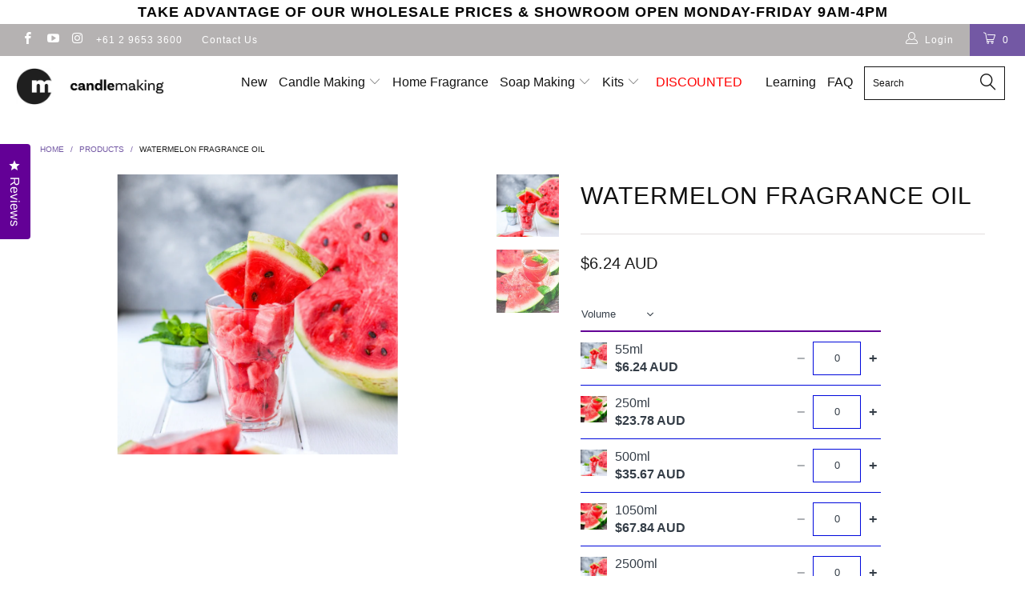

--- FILE ---
content_type: text/html; charset=utf-8
request_url: https://candlemaking.com.au/products/watermelon-fragrance
body_size: 42799
content:


 <!DOCTYPE html>
<!--[if lt IE 7 ]><html class="ie ie6" lang="en"> <![endif]-->
<!--[if IE 7 ]><html class="ie ie7" lang="en"> <![endif]-->
<!--[if IE 8 ]><html class="ie ie8" lang="en"> <![endif]-->
<!--[if IE 9 ]><html class="ie ie9" lang="en"> <![endif]-->
<!--[if (gte IE 10)|!(IE)]><!--><html lang="en"> <!--<![endif]--> <head>
<!-- Stock Alerts is generated by Ordersify -->
<style type="text/css"></style><script type="text/javascript">
  window.ORDERSIFY_BIS = window.ORDERSIFY_BIS || {};
  window.ORDERSIFY_BIS.template = "product";
  window.ORDERSIFY_BIS.language = "en";
  window.ORDERSIFY_BIS.primary_language = "en";
  
  
  window.ORDERSIFY_BIS.product_collections = [];
  window.ORDERSIFY_BIS.variant_inventory = [];
  window.ORDERSIFY_BIS.collection_product_inventories = [];
  window.ORDERSIFY_BIS.collection_product_collections = [];
  
    window.ORDERSIFY_BIS.variant_inventory[10808014503979] = { inventory_management: "shopify", inventory_policy: "continue", inventory_quantity: 48};
  
    window.ORDERSIFY_BIS.variant_inventory[41448417067051] = { inventory_management: "shopify", inventory_policy: "continue", inventory_quantity: 50};
  
    window.ORDERSIFY_BIS.variant_inventory[41448417099819] = { inventory_management: "shopify", inventory_policy: "continue", inventory_quantity: 49};
  
    window.ORDERSIFY_BIS.variant_inventory[41448417132587] = { inventory_management: "shopify", inventory_policy: "continue", inventory_quantity: 50};
  
    window.ORDERSIFY_BIS.variant_inventory[41448417165355] = { inventory_management: "shopify", inventory_policy: "continue", inventory_quantity: 50};
  
  window.ORDERSIFY_BIS.collection_products = null;
  
  
    window.ORDERSIFY_BIS.product_collections.push({id: "175042723883"});
  
    window.ORDERSIFY_BIS.product_collections.push({id: "51540820011"});
  
    window.ORDERSIFY_BIS.product_collections.push({id: "51540557867"});
  
    window.ORDERSIFY_BIS.product_collections.push({id: "67677323307"});
  
    window.ORDERSIFY_BIS.product_collections.push({id: "277881421867"});
  
  window.ORDERSIFY_BIS.shop = "candlemaking-au.myshopify.com";
  window.ORDERSIFY_BIS.variant_inventory = [];
  
    window.ORDERSIFY_BIS.variant_inventory[10808014503979] = {inventory_management: "shopify",inventory_policy: "continue",inventory_quantity: 48};
  
    window.ORDERSIFY_BIS.variant_inventory[41448417067051] = {inventory_management: "shopify",inventory_policy: "continue",inventory_quantity: 50};
  
    window.ORDERSIFY_BIS.variant_inventory[41448417099819] = {inventory_management: "shopify",inventory_policy: "continue",inventory_quantity: 49};
  
    window.ORDERSIFY_BIS.variant_inventory[41448417132587] = {inventory_management: "shopify",inventory_policy: "continue",inventory_quantity: 50};
  
    window.ORDERSIFY_BIS.variant_inventory[41448417165355] = {inventory_management: "shopify",inventory_policy: "continue",inventory_quantity: 50};
  
  
  window.ORDERSIFY_BIS.popupSetting = {"is_optin_enable":false,"is_preorder":false,"is_brand_mark":false,"font_family":"Work Sans","is_multiple_language":false,"font_size":20,"popup_border_radius":4,"popup_heading_color":"#212b36","popup_text_color":"#212b36","is_message_enable":false,"is_sms_enable":false,"is_accepts_marketing_enable":false,"field_border_radius":49,"popup_button_color":"#ffffff","popup_button_bg_color":"#9013fe","is_float_button":true,"is_inline_form":false,"inline_form_selector":null,"inline_form_position":null,"float_button_position":"right","float_button_top":15,"float_button_color":"#ffffff","float_button_bg_color":"#9013fe","is_inline_button":false,"inline_button_color":"#ffffff","inline_button_bg_color":"#212b36","is_push_notification_enable":false,"is_overlay_close":false,"ignore_collection_ids":"","ignore_product_tags":"","ignore_product_ids":"","is_auto_translation":false,"selector":null,"selector_position":"right","is_ga":false,"is_fp":false,"is_fb_checkbox":false,"fb_page_id":null,"is_pushowl":false};
  window.ORDERSIFY_BIS.product = {"id":1049748668459,"title":"Watermelon Fragrance Oil","handle":"watermelon-fragrance","description":"\u003cdiv dir=\"auto\"\u003eAaaahhh Watermelon. Refreshing, juicy, subtly sweet. Happy and bright. \u003ca href=\"https:\/\/candlemaking.com.au\/products\/cucumber-and-melon-fragrance\"\u003e\u003c\/a\u003e\n\u003c\/div\u003e\n\u003cp\u003e\u003cbr\u003e\u003c\/p\u003e\n\u003cp\u003e\u003cstrong\u003eTop notes﻿\u003c\/strong\u003e﻿: Watermelon\u003c\/p\u003e\n\u003cp\u003e\u003cstrong\u003eMid notes\u003c\/strong\u003e﻿: White Flower\u003c\/p\u003e\n\u003cp\u003e\u003cstrong\u003eBase notes\u003c\/strong\u003e﻿: Fresh, Fruity\u003c\/p\u003e\n\u003ctable width=\"538\"\u003e\n\u003ctbody\u003e\n\u003ctr\u003e\n\u003ctd width=\"538\" colspan=\"7\"\u003eNote: These are the maximum allowable mixtures not the recommended rates\u003c\/td\u003e\n\u003c\/tr\u003e\n\u003ctr\u003e\n\u003ctd\u003eSkin Safe\u003c\/td\u003e\n\u003ctd\u003eSoap\u003c\/td\u003e\n\u003ctd\u003eAir Freshener\u003c\/td\u003e\n\u003ctd colspan=\"4\"\u003ePerfume ( Spray On)\u003c\/td\u003e\n\u003c\/tr\u003e\n\u003ctr\u003e\n\u003ctd\u003e% Per Kg\u003c\/td\u003e\n\u003ctd\u003e3.4\u003c\/td\u003e\n\u003ctd\u003e3.4\u003c\/td\u003e\n\u003ctd colspan=\"4\"\u003e48\u003c\/td\u003e\n\u003c\/tr\u003e\n\u003c\/tbody\u003e\n\u003c\/table\u003e","published_at":"2022-02-22T09:45:50+11:00","created_at":"2018-02-26T09:42:57+11:00","vendor":"CandleMaking","type":"Fruit \u0026 Berries","tags":["Fragrances for soap","fragrances fruit berries","FRUIT \u0026 BERRIES","gst added"],"price":624,"price_min":624,"price_max":16255,"available":true,"price_varies":true,"compare_at_price":0,"compare_at_price_min":0,"compare_at_price_max":0,"compare_at_price_varies":false,"variants":[{"id":10808014503979,"title":"55ml","option1":"55ml","option2":null,"option3":null,"sku":"FRG-158A","requires_shipping":true,"taxable":true,"featured_image":{"id":29025582809131,"product_id":1049748668459,"position":1,"created_at":"2022-02-14T14:53:07+11:00","updated_at":"2025-07-22T14:12:40+10:00","alt":"Watermelon Fragrance","width":816,"height":816,"src":"\/\/candlemaking.com.au\/cdn\/shop\/products\/Watermelonfragrance.jpg?v=1753157560","variant_ids":[10808014503979,41448417099819,41448417165355]},"available":true,"name":"Watermelon Fragrance Oil - 55ml","public_title":"55ml","options":["55ml"],"price":624,"weight":90,"compare_at_price":0,"inventory_management":"shopify","barcode":"Watermelon\tFM74519    ABP","featured_media":{"alt":"Watermelon Fragrance","id":21335434330155,"position":1,"preview_image":{"aspect_ratio":1.0,"height":816,"width":816,"src":"\/\/candlemaking.com.au\/cdn\/shop\/products\/Watermelonfragrance.jpg?v=1753157560"}},"requires_selling_plan":false,"selling_plan_allocations":[]},{"id":41448417067051,"title":"250ml","option1":"250ml","option2":null,"option3":null,"sku":"FRG-158B","requires_shipping":true,"taxable":true,"featured_image":{"id":3457546256427,"product_id":1049748668459,"position":2,"created_at":"2018-02-26T09:43:00+11:00","updated_at":"2025-07-22T14:12:40+10:00","alt":null,"width":283,"height":283,"src":"\/\/candlemaking.com.au\/cdn\/shop\/products\/watermelon.sq.jpg?v=1753157560","variant_ids":[41448417067051,41448417132587]},"available":true,"name":"Watermelon Fragrance Oil - 250ml","public_title":"250ml","options":["250ml"],"price":2378,"weight":300,"compare_at_price":null,"inventory_management":"shopify","barcode":null,"featured_media":{"alt":null,"id":1435890679851,"position":2,"preview_image":{"aspect_ratio":1.0,"height":283,"width":283,"src":"\/\/candlemaking.com.au\/cdn\/shop\/products\/watermelon.sq.jpg?v=1753157560"}},"requires_selling_plan":false,"selling_plan_allocations":[]},{"id":41448417099819,"title":"500ml","option1":"500ml","option2":null,"option3":null,"sku":"FRG-158C","requires_shipping":true,"taxable":true,"featured_image":{"id":29025582809131,"product_id":1049748668459,"position":1,"created_at":"2022-02-14T14:53:07+11:00","updated_at":"2025-07-22T14:12:40+10:00","alt":"Watermelon Fragrance","width":816,"height":816,"src":"\/\/candlemaking.com.au\/cdn\/shop\/products\/Watermelonfragrance.jpg?v=1753157560","variant_ids":[10808014503979,41448417099819,41448417165355]},"available":true,"name":"Watermelon Fragrance Oil - 500ml","public_title":"500ml","options":["500ml"],"price":3567,"weight":600,"compare_at_price":null,"inventory_management":"shopify","barcode":null,"featured_media":{"alt":"Watermelon Fragrance","id":21335434330155,"position":1,"preview_image":{"aspect_ratio":1.0,"height":816,"width":816,"src":"\/\/candlemaking.com.au\/cdn\/shop\/products\/Watermelonfragrance.jpg?v=1753157560"}},"requires_selling_plan":false,"selling_plan_allocations":[]},{"id":41448417132587,"title":"1050ml","option1":"1050ml","option2":null,"option3":null,"sku":"FRG-158D","requires_shipping":true,"taxable":true,"featured_image":{"id":3457546256427,"product_id":1049748668459,"position":2,"created_at":"2018-02-26T09:43:00+11:00","updated_at":"2025-07-22T14:12:40+10:00","alt":null,"width":283,"height":283,"src":"\/\/candlemaking.com.au\/cdn\/shop\/products\/watermelon.sq.jpg?v=1753157560","variant_ids":[41448417067051,41448417132587]},"available":true,"name":"Watermelon Fragrance Oil - 1050ml","public_title":"1050ml","options":["1050ml"],"price":6784,"weight":1150,"compare_at_price":null,"inventory_management":"shopify","barcode":null,"featured_media":{"alt":null,"id":1435890679851,"position":2,"preview_image":{"aspect_ratio":1.0,"height":283,"width":283,"src":"\/\/candlemaking.com.au\/cdn\/shop\/products\/watermelon.sq.jpg?v=1753157560"}},"requires_selling_plan":false,"selling_plan_allocations":[]},{"id":41448417165355,"title":"2500ml","option1":"2500ml","option2":null,"option3":null,"sku":"FRG-158E","requires_shipping":true,"taxable":true,"featured_image":{"id":29025582809131,"product_id":1049748668459,"position":1,"created_at":"2022-02-14T14:53:07+11:00","updated_at":"2025-07-22T14:12:40+10:00","alt":"Watermelon Fragrance","width":816,"height":816,"src":"\/\/candlemaking.com.au\/cdn\/shop\/products\/Watermelonfragrance.jpg?v=1753157560","variant_ids":[10808014503979,41448417099819,41448417165355]},"available":true,"name":"Watermelon Fragrance Oil - 2500ml","public_title":"2500ml","options":["2500ml"],"price":16255,"weight":2800,"compare_at_price":null,"inventory_management":"shopify","barcode":null,"featured_media":{"alt":"Watermelon Fragrance","id":21335434330155,"position":1,"preview_image":{"aspect_ratio":1.0,"height":816,"width":816,"src":"\/\/candlemaking.com.au\/cdn\/shop\/products\/Watermelonfragrance.jpg?v=1753157560"}},"requires_selling_plan":false,"selling_plan_allocations":[]}],"images":["\/\/candlemaking.com.au\/cdn\/shop\/products\/Watermelonfragrance.jpg?v=1753157560","\/\/candlemaking.com.au\/cdn\/shop\/products\/watermelon.sq.jpg?v=1753157560"],"featured_image":"\/\/candlemaking.com.au\/cdn\/shop\/products\/Watermelonfragrance.jpg?v=1753157560","options":["Volume"],"media":[{"alt":"Watermelon Fragrance","id":21335434330155,"position":1,"preview_image":{"aspect_ratio":1.0,"height":816,"width":816,"src":"\/\/candlemaking.com.au\/cdn\/shop\/products\/Watermelonfragrance.jpg?v=1753157560"},"aspect_ratio":1.0,"height":816,"media_type":"image","src":"\/\/candlemaking.com.au\/cdn\/shop\/products\/Watermelonfragrance.jpg?v=1753157560","width":816},{"alt":null,"id":1435890679851,"position":2,"preview_image":{"aspect_ratio":1.0,"height":283,"width":283,"src":"\/\/candlemaking.com.au\/cdn\/shop\/products\/watermelon.sq.jpg?v=1753157560"},"aspect_ratio":1.0,"height":283,"media_type":"image","src":"\/\/candlemaking.com.au\/cdn\/shop\/products\/watermelon.sq.jpg?v=1753157560","width":283}],"requires_selling_plan":false,"selling_plan_groups":[],"content":"\u003cdiv dir=\"auto\"\u003eAaaahhh Watermelon. Refreshing, juicy, subtly sweet. Happy and bright. \u003ca href=\"https:\/\/candlemaking.com.au\/products\/cucumber-and-melon-fragrance\"\u003e\u003c\/a\u003e\n\u003c\/div\u003e\n\u003cp\u003e\u003cbr\u003e\u003c\/p\u003e\n\u003cp\u003e\u003cstrong\u003eTop notes﻿\u003c\/strong\u003e﻿: Watermelon\u003c\/p\u003e\n\u003cp\u003e\u003cstrong\u003eMid notes\u003c\/strong\u003e﻿: White Flower\u003c\/p\u003e\n\u003cp\u003e\u003cstrong\u003eBase notes\u003c\/strong\u003e﻿: Fresh, Fruity\u003c\/p\u003e\n\u003ctable width=\"538\"\u003e\n\u003ctbody\u003e\n\u003ctr\u003e\n\u003ctd width=\"538\" colspan=\"7\"\u003eNote: These are the maximum allowable mixtures not the recommended rates\u003c\/td\u003e\n\u003c\/tr\u003e\n\u003ctr\u003e\n\u003ctd\u003eSkin Safe\u003c\/td\u003e\n\u003ctd\u003eSoap\u003c\/td\u003e\n\u003ctd\u003eAir Freshener\u003c\/td\u003e\n\u003ctd colspan=\"4\"\u003ePerfume ( Spray On)\u003c\/td\u003e\n\u003c\/tr\u003e\n\u003ctr\u003e\n\u003ctd\u003e% Per Kg\u003c\/td\u003e\n\u003ctd\u003e3.4\u003c\/td\u003e\n\u003ctd\u003e3.4\u003c\/td\u003e\n\u003ctd colspan=\"4\"\u003e48\u003c\/td\u003e\n\u003c\/tr\u003e\n\u003c\/tbody\u003e\n\u003c\/table\u003e"};
  window.ORDERSIFY_BIS.currentVariant = {"id":10808014503979,"title":"55ml","option1":"55ml","option2":null,"option3":null,"sku":"FRG-158A","requires_shipping":true,"taxable":true,"featured_image":{"id":29025582809131,"product_id":1049748668459,"position":1,"created_at":"2022-02-14T14:53:07+11:00","updated_at":"2025-07-22T14:12:40+10:00","alt":"Watermelon Fragrance","width":816,"height":816,"src":"\/\/candlemaking.com.au\/cdn\/shop\/products\/Watermelonfragrance.jpg?v=1753157560","variant_ids":[10808014503979,41448417099819,41448417165355]},"available":true,"name":"Watermelon Fragrance Oil - 55ml","public_title":"55ml","options":["55ml"],"price":624,"weight":90,"compare_at_price":0,"inventory_management":"shopify","barcode":"Watermelon\tFM74519    ABP","featured_media":{"alt":"Watermelon Fragrance","id":21335434330155,"position":1,"preview_image":{"aspect_ratio":1.0,"height":816,"width":816,"src":"\/\/candlemaking.com.au\/cdn\/shop\/products\/Watermelonfragrance.jpg?v=1753157560"}},"requires_selling_plan":false,"selling_plan_allocations":[]};
  window.ORDERSIFY_BIS.stockRemainingSetting = {"status":false,"selector":"#osf_stock_remaining","selector_position":"inside","font_family":"Lato","font_size":13,"content":"Low stock! Only {{ quantity }} items left!","display_quantity":10,"is_multiple_language":false,"ignore_collection_ids":"","ignore_product_tags":"","ignore_product_ids":""};
  
    window.ORDERSIFY_BIS.translations = {"en":{"inline_button_text":"Notify when available","float_button_text":"Notify when available","popup_heading":"Notify me when available","popup_description":"We will send you a notification as soon as this product is available again.","popup_button_text":"Notify me","popup_note":"We respect your privacy and don't share your email with anybody.","field_email_placeholder":"eg. username@example.com","field_phone_placeholder":"eg. (201) 555-5555","field_message_placeholder":"Tell something about your requirements to shop","success_text":"You subscribed notification successfully","required_email":"Your email is required","invalid_email":"Your email is invalid","invalid_message":"Your message must be less then 255 characters","push_notification_message":"Receive via web notification","low_stock_content":"Low stock! Only {{ quantity }} items left!","optin_message":null,"please_agree":null,"pre_order_button_content":"","pre_order_preparation_banner":"","coming_soon_button_content":"","pre_order_delivery_banner":"","coming_soon_message":"","pre_order_limit_purchases":"","mixed_cart_content":"","badge_low_stock_content":"","badge_out_of_stock_content":"","badge_pre_order_content":"","badge_coming_soon_content":""}};
  
  window.ORDERSIFY_BIS.poSettings = null;
  window.ORDERSIFY_BIS.badgeSettings = null;
  window.ORDERSIFY_BIS.poCampaigns = [];
</script>

<!-- End of Stock Alerts is generated by Ordersify --> <meta charset="utf-8"> <meta http-equiv="cleartype" content="on"> <meta name="robots" content="index,follow"> <!-- Custom Fonts --> <!-- Stylesheets for Turbo 2.2.3 --> <link href="//candlemaking.com.au/cdn/shop/t/15/assets/styles.scss.css?v=2607935206898658111754113604" rel="stylesheet" type="text/css" media="all" /> <link href="//candlemaking.com.au/cdn/shop/t/15/assets/webology.scss.css?v=3696" rel="stylesheet" type="text/css" media="all" /> <script>
      /*! lazysizes - v3.0.0 */
      !function(a,b){var c=b(a,a.document);a.lazySizes=c,"object"==typeof module&&module.exports&&(module.exports=c)}(window,function(a,b){"use strict";if(b.getElementsByClassName){var c,d=b.documentElement,e=a.Date,f=a.HTMLPictureElement,g="addEventListener",h="getAttribute",i=a[g],j=a.setTimeout,k=a.requestAnimationFrame||j,l=a.requestIdleCallback,m=/^picture$/i,n=["load","error","lazyincluded","_lazyloaded"],o={},p=Array.prototype.forEach,q=function(a,b){return o[b]||(o[b]=new RegExp("(\\s|^)"+b+"(\\s|$)")),o[b].test(a[h]("class")||"")&&o[b]},r=function(a,b){q(a,b)||a.setAttribute("class",(a[h]("class")||"").trim()+" "+b)},s=function(a,b){var c;(c=q(a,b))&&a.setAttribute("class",(a[h]("class")||"").replace(c," "))},t=function(a,b,c){var d=c?g:"removeEventListener";c&&t(a,b),n.forEach(function(c){a[d](c,b)})},u=function(a,c,d,e,f){var g=b.createEvent("CustomEvent");return g.initCustomEvent(c,!e,!f,d||{}),a.dispatchEvent(g),g},v=function(b,d){var e;!f&&(e=a.picturefill||c.pf)?e({reevaluate:!0,elements:[b]}):d&&d.src&&(b.src=d.src)},w=function(a,b){return(getComputedStyle(a,null)||{})[b]},x=function(a,b,d){for(d=d||a.offsetWidth;d<c.minSize&&b&&!a._lazysizesWidth;)d=b.offsetWidth,b=b.parentNode;return d},y=function(){var a,c,d=[],e=[],f=d,g=function(){var b=f;for(f=d.length?e:d,a=!0,c=!1;b.length;)b.shift()();a=!1},h=function(d,e){a&&!e?d.apply(this,arguments):(f.push(d),c||(c=!0,(b.hidden?j:k)(g)))};return h._lsFlush=g,h}(),z=function(a,b){return b?function(){y(a)}:function(){var b=this,c=arguments;y(function(){a.apply(b,c)})}},A=function(a){var b,c=0,d=125,f=666,g=f,h=function(){b=!1,c=e.now(),a()},i=l?function(){l(h,{timeout:g}),g!==f&&(g=f)}:z(function(){j(h)},!0);return function(a){var f;(a=a===!0)&&(g=44),b||(b=!0,f=d-(e.now()-c),0>f&&(f=0),a||9>f&&l?i():j(i,f))}},B=function(a){var b,c,d=99,f=function(){b=null,a()},g=function(){var a=e.now()-c;d>a?j(g,d-a):(l||f)(f)};return function(){c=e.now(),b||(b=j(g,d))}},C=function(){var f,k,l,n,o,x,C,E,F,G,H,I,J,K,L,M=/^img$/i,N=/^iframe$/i,O="onscroll"in a&&!/glebot/.test(navigator.userAgent),P=0,Q=0,R=0,S=-1,T=function(a){R--,a&&a.target&&t(a.target,T),(!a||0>R||!a.target)&&(R=0)},U=function(a,c){var e,f=a,g="hidden"==w(b.body,"visibility")||"hidden"!=w(a,"visibility");for(F-=c,I+=c,G-=c,H+=c;g&&(f=f.offsetParent)&&f!=b.body&&f!=d;)g=(w(f,"opacity")||1)>0,g&&"visible"!=w(f,"overflow")&&(e=f.getBoundingClientRect(),g=H>e.left&&G<e.right&&I>e.top-1&&F<e.bottom+1);return g},V=function(){var a,e,g,i,j,m,n,p,q;if((o=c.loadMode)&&8>R&&(a=f.length)){e=0,S++,null==K&&("expand"in c||(c.expand=d.clientHeight>500&&d.clientWidth>500?500:370),J=c.expand,K=J*c.expFactor),K>Q&&1>R&&S>2&&o>2&&!b.hidden?(Q=K,S=0):Q=o>1&&S>1&&6>R?J:P;for(;a>e;e++)if(f[e]&&!f[e]._lazyRace)if(O)if((p=f[e][h]("data-expand"))&&(m=1*p)||(m=Q),q!==m&&(C=innerWidth+m*L,E=innerHeight+m,n=-1*m,q=m),g=f[e].getBoundingClientRect(),(I=g.bottom)>=n&&(F=g.top)<=E&&(H=g.right)>=n*L&&(G=g.left)<=C&&(I||H||G||F)&&(l&&3>R&&!p&&(3>o||4>S)||U(f[e],m))){if(ba(f[e]),j=!0,R>9)break}else!j&&l&&!i&&4>R&&4>S&&o>2&&(k[0]||c.preloadAfterLoad)&&(k[0]||!p&&(I||H||G||F||"auto"!=f[e][h](c.sizesAttr)))&&(i=k[0]||f[e]);else ba(f[e]);i&&!j&&ba(i)}},W=A(V),X=function(a){r(a.target,c.loadedClass),s(a.target,c.loadingClass),t(a.target,Z)},Y=z(X),Z=function(a){Y({target:a.target})},$=function(a,b){try{a.contentWindow.location.replace(b)}catch(c){a.src=b}},_=function(a){var b,d,e=a[h](c.srcsetAttr);(b=c.customMedia[a[h]("data-media")||a[h]("media")])&&a.setAttribute("media",b),e&&a.setAttribute("srcset",e),b&&(d=a.parentNode,d.insertBefore(a.cloneNode(),a),d.removeChild(a))},aa=z(function(a,b,d,e,f){var g,i,k,l,o,q;(o=u(a,"lazybeforeunveil",b)).defaultPrevented||(e&&(d?r(a,c.autosizesClass):a.setAttribute("sizes",e)),i=a[h](c.srcsetAttr),g=a[h](c.srcAttr),f&&(k=a.parentNode,l=k&&m.test(k.nodeName||"")),q=b.firesLoad||"src"in a&&(i||g||l),o={target:a},q&&(t(a,T,!0),clearTimeout(n),n=j(T,2500),r(a,c.loadingClass),t(a,Z,!0)),l&&p.call(k.getElementsByTagName("source"),_),i?a.setAttribute("srcset",i):g&&!l&&(N.test(a.nodeName)?$(a,g):a.src=g),(i||l)&&v(a,{src:g})),a._lazyRace&&delete a._lazyRace,s(a,c.lazyClass),y(function(){(!q||a.complete&&a.naturalWidth>1)&&(q?T(o):R--,X(o))},!0)}),ba=function(a){var b,d=M.test(a.nodeName),e=d&&(a[h](c.sizesAttr)||a[h]("sizes")),f="auto"==e;(!f&&l||!d||!a.src&&!a.srcset||a.complete||q(a,c.errorClass))&&(b=u(a,"lazyunveilread").detail,f&&D.updateElem(a,!0,a.offsetWidth),a._lazyRace=!0,R++,aa(a,b,f,e,d))},ca=function(){if(!l){if(e.now()-x<999)return void j(ca,999);var a=B(function(){c.loadMode=3,W()});l=!0,c.loadMode=3,W(),i("scroll",function(){3==c.loadMode&&(c.loadMode=2),a()},!0)}};return{_:function(){x=e.now(),f=b.getElementsByClassName(c.lazyClass),k=b.getElementsByClassName(c.lazyClass+" "+c.preloadClass),L=c.hFac,i("scroll",W,!0),i("resize",W,!0),a.MutationObserver?new MutationObserver(W).observe(d,{childList:!0,subtree:!0,attributes:!0}):(d[g]("DOMNodeInserted",W,!0),d[g]("DOMAttrModified",W,!0),setInterval(W,999)),i("hashchange",W,!0),["focus","mouseover","click","load","transitionend","animationend","webkitAnimationEnd"].forEach(function(a){b[g](a,W,!0)}),/d$|^c/.test(b.readyState)?ca():(i("load",ca),b[g]("DOMContentLoaded",W),j(ca,2e4)),f.length?(V(),y._lsFlush()):W()},checkElems:W,unveil:ba}}(),D=function(){var a,d=z(function(a,b,c,d){var e,f,g;if(a._lazysizesWidth=d,d+="px",a.setAttribute("sizes",d),m.test(b.nodeName||""))for(e=b.getElementsByTagName("source"),f=0,g=e.length;g>f;f++)e[f].setAttribute("sizes",d);c.detail.dataAttr||v(a,c.detail)}),e=function(a,b,c){var e,f=a.parentNode;f&&(c=x(a,f,c),e=u(a,"lazybeforesizes",{width:c,dataAttr:!!b}),e.defaultPrevented||(c=e.detail.width,c&&c!==a._lazysizesWidth&&d(a,f,e,c)))},f=function(){var b,c=a.length;if(c)for(b=0;c>b;b++)e(a[b])},g=B(f);return{_:function(){a=b.getElementsByClassName(c.autosizesClass),i("resize",g)},checkElems:g,updateElem:e}}(),E=function(){E.i||(E.i=!0,D._(),C._())};return function(){var b,d={lazyClass:"lazyload",loadedClass:"lazyloaded",loadingClass:"lazyloading",preloadClass:"lazypreload",errorClass:"lazyerror",autosizesClass:"lazyautosizes",srcAttr:"data-src",srcsetAttr:"data-srcset",sizesAttr:"data-sizes",minSize:40,customMedia:{},init:!0,expFactor:1.5,hFac:.8,loadMode:2};c=a.lazySizesConfig||a.lazysizesConfig||{};for(b in d)b in c||(c[b]=d[b]);a.lazySizesConfig=c,j(function(){c.init&&E()})}(),{cfg:c,autoSizer:D,loader:C,init:E,uP:v,aC:r,rC:s,hC:q,fire:u,gW:x,rAF:y}}});</script> <title>Watermelon Fragrance Oil | CandleMaking Australia</title> <meta name="description" content="Watermelon fragrance oil is juicy, sweet, and refreshing. A summer must-have for fruity candles. Slice into summer—order today. Fast delivery Australia wide." />
    

    

<meta name="author" content="CandleMaking">
<meta property="og:url" content="https://candlemaking.com.au/products/watermelon-fragrance">
<meta property="og:site_name" content="CandleMaking"> <meta property="og:type" content="product"> <meta property="og:title" content="Watermelon Fragrance Oil"> <meta property="og:image" content="http://candlemaking.com.au/cdn/shop/products/Watermelonfragrance_600x.jpg?v=1753157560"> <meta property="og:image:secure_url" content="https://candlemaking.com.au/cdn/shop/products/Watermelonfragrance_600x.jpg?v=1753157560"> <meta property="og:image" content="http://candlemaking.com.au/cdn/shop/products/watermelon.sq_600x.jpg?v=1753157560"> <meta property="og:image:secure_url" content="https://candlemaking.com.au/cdn/shop/products/watermelon.sq_600x.jpg?v=1753157560"> <meta property="og:price:amount" content="6.24"> <meta property="og:price:currency" content="AUD"> <meta property="og:description" content="Watermelon fragrance oil is juicy, sweet, and refreshing. A summer must-have for fruity candles. Slice into summer—order today. Fast delivery Australia wide.">




<meta name="twitter:card" content="summary"> <meta name="twitter:title" content="Watermelon Fragrance Oil"> <meta name="twitter:description" content="Aaaahhh Watermelon. Refreshing, juicy, subtly sweet. Happy and bright. 


Top notes﻿﻿: Watermelon
Mid notes﻿: White Flower
Base notes﻿: Fresh, Fruity



Note: These are the maximum allowable mixtures not the recommended rates


Skin Safe
Soap
Air Freshener
Perfume ( Spray On)


% Per Kg
3.4
3.4
48


"> <meta name="twitter:image" content="https://candlemaking.com.au/cdn/shop/products/Watermelonfragrance_240x.jpg?v=1753157560"> <meta name="twitter:image:width" content="240"> <meta name="twitter:image:height" content="240"> <!-- Mobile Specific Metas --> <meta name="HandheldFriendly" content="True"> <meta name="MobileOptimized" content="320"> <meta name="viewport" content="width=device-width,initial-scale=1"> <meta name="theme-color" content=""> <link rel="shortcut icon" type="image/x-icon" href="//candlemaking.com.au/cdn/shop/t/15/assets/favicon.png?v=120792034670607962441746096847"> <link rel="canonical" href="https://candlemaking.com.au/products/watermelon-fragrance" /> <link rel="stylesheet" href="//code.jquery.com/ui/1.12.1/themes/base/jquery-ui.css"> <script>window.performance && window.performance.mark && window.performance.mark('shopify.content_for_header.start');</script><meta name="google-site-verification" content="PzomGu6ufQDPyq12x5ozetBzaSxwI--2r5TAYLTzak8">
<meta id="shopify-digital-wallet" name="shopify-digital-wallet" content="/28484722/digital_wallets/dialog">
<meta name="shopify-checkout-api-token" content="a5077384320840758f0033781443030e">
<meta id="in-context-paypal-metadata" data-shop-id="28484722" data-venmo-supported="false" data-environment="production" data-locale="en_US" data-paypal-v4="true" data-currency="AUD">
<link rel="alternate" type="application/json+oembed" href="https://candlemaking.com.au/products/watermelon-fragrance.oembed">
<script async="async" src="/checkouts/internal/preloads.js?locale=en-AU"></script>
<link rel="preconnect" href="https://shop.app" crossorigin="anonymous">
<script async="async" src="https://shop.app/checkouts/internal/preloads.js?locale=en-AU&shop_id=28484722" crossorigin="anonymous"></script>
<script id="apple-pay-shop-capabilities" type="application/json">{"shopId":28484722,"countryCode":"AU","currencyCode":"AUD","merchantCapabilities":["supports3DS"],"merchantId":"gid:\/\/shopify\/Shop\/28484722","merchantName":"CandleMaking","requiredBillingContactFields":["postalAddress","email","phone"],"requiredShippingContactFields":["postalAddress","email","phone"],"shippingType":"shipping","supportedNetworks":["visa","masterCard"],"total":{"type":"pending","label":"CandleMaking","amount":"1.00"},"shopifyPaymentsEnabled":true,"supportsSubscriptions":true}</script>
<script id="shopify-features" type="application/json">{"accessToken":"a5077384320840758f0033781443030e","betas":["rich-media-storefront-analytics"],"domain":"candlemaking.com.au","predictiveSearch":true,"shopId":28484722,"locale":"en"}</script>
<script>var Shopify = Shopify || {};
Shopify.shop = "candlemaking-au.myshopify.com";
Shopify.locale = "en";
Shopify.currency = {"active":"AUD","rate":"1.0"};
Shopify.country = "AU";
Shopify.theme = {"name":"Turbo V3.0.1 - Production [Okendo] Hulk 1-5-2025","id":129580531755,"schema_name":"Turbo","schema_version":"3.0.1","theme_store_id":null,"role":"main"};
Shopify.theme.handle = "null";
Shopify.theme.style = {"id":null,"handle":null};
Shopify.cdnHost = "candlemaking.com.au/cdn";
Shopify.routes = Shopify.routes || {};
Shopify.routes.root = "/";</script>
<script type="module">!function(o){(o.Shopify=o.Shopify||{}).modules=!0}(window);</script>
<script>!function(o){function n(){var o=[];function n(){o.push(Array.prototype.slice.apply(arguments))}return n.q=o,n}var t=o.Shopify=o.Shopify||{};t.loadFeatures=n(),t.autoloadFeatures=n()}(window);</script>
<script>
  window.ShopifyPay = window.ShopifyPay || {};
  window.ShopifyPay.apiHost = "shop.app\/pay";
  window.ShopifyPay.redirectState = null;
</script>
<script id="shop-js-analytics" type="application/json">{"pageType":"product"}</script>
<script defer="defer" async type="module" src="//candlemaking.com.au/cdn/shopifycloud/shop-js/modules/v2/client.init-shop-cart-sync_BT-GjEfc.en.esm.js"></script>
<script defer="defer" async type="module" src="//candlemaking.com.au/cdn/shopifycloud/shop-js/modules/v2/chunk.common_D58fp_Oc.esm.js"></script>
<script defer="defer" async type="module" src="//candlemaking.com.au/cdn/shopifycloud/shop-js/modules/v2/chunk.modal_xMitdFEc.esm.js"></script>
<script type="module">
  await import("//candlemaking.com.au/cdn/shopifycloud/shop-js/modules/v2/client.init-shop-cart-sync_BT-GjEfc.en.esm.js");
await import("//candlemaking.com.au/cdn/shopifycloud/shop-js/modules/v2/chunk.common_D58fp_Oc.esm.js");
await import("//candlemaking.com.au/cdn/shopifycloud/shop-js/modules/v2/chunk.modal_xMitdFEc.esm.js");

  window.Shopify.SignInWithShop?.initShopCartSync?.({"fedCMEnabled":true,"windoidEnabled":true});

</script>
<script>
  window.Shopify = window.Shopify || {};
  if (!window.Shopify.featureAssets) window.Shopify.featureAssets = {};
  window.Shopify.featureAssets['shop-js'] = {"shop-cart-sync":["modules/v2/client.shop-cart-sync_DZOKe7Ll.en.esm.js","modules/v2/chunk.common_D58fp_Oc.esm.js","modules/v2/chunk.modal_xMitdFEc.esm.js"],"init-fed-cm":["modules/v2/client.init-fed-cm_B6oLuCjv.en.esm.js","modules/v2/chunk.common_D58fp_Oc.esm.js","modules/v2/chunk.modal_xMitdFEc.esm.js"],"shop-cash-offers":["modules/v2/client.shop-cash-offers_D2sdYoxE.en.esm.js","modules/v2/chunk.common_D58fp_Oc.esm.js","modules/v2/chunk.modal_xMitdFEc.esm.js"],"shop-login-button":["modules/v2/client.shop-login-button_QeVjl5Y3.en.esm.js","modules/v2/chunk.common_D58fp_Oc.esm.js","modules/v2/chunk.modal_xMitdFEc.esm.js"],"pay-button":["modules/v2/client.pay-button_DXTOsIq6.en.esm.js","modules/v2/chunk.common_D58fp_Oc.esm.js","modules/v2/chunk.modal_xMitdFEc.esm.js"],"shop-button":["modules/v2/client.shop-button_DQZHx9pm.en.esm.js","modules/v2/chunk.common_D58fp_Oc.esm.js","modules/v2/chunk.modal_xMitdFEc.esm.js"],"avatar":["modules/v2/client.avatar_BTnouDA3.en.esm.js"],"init-windoid":["modules/v2/client.init-windoid_CR1B-cfM.en.esm.js","modules/v2/chunk.common_D58fp_Oc.esm.js","modules/v2/chunk.modal_xMitdFEc.esm.js"],"init-shop-for-new-customer-accounts":["modules/v2/client.init-shop-for-new-customer-accounts_C_vY_xzh.en.esm.js","modules/v2/client.shop-login-button_QeVjl5Y3.en.esm.js","modules/v2/chunk.common_D58fp_Oc.esm.js","modules/v2/chunk.modal_xMitdFEc.esm.js"],"init-shop-email-lookup-coordinator":["modules/v2/client.init-shop-email-lookup-coordinator_BI7n9ZSv.en.esm.js","modules/v2/chunk.common_D58fp_Oc.esm.js","modules/v2/chunk.modal_xMitdFEc.esm.js"],"init-shop-cart-sync":["modules/v2/client.init-shop-cart-sync_BT-GjEfc.en.esm.js","modules/v2/chunk.common_D58fp_Oc.esm.js","modules/v2/chunk.modal_xMitdFEc.esm.js"],"shop-toast-manager":["modules/v2/client.shop-toast-manager_DiYdP3xc.en.esm.js","modules/v2/chunk.common_D58fp_Oc.esm.js","modules/v2/chunk.modal_xMitdFEc.esm.js"],"init-customer-accounts":["modules/v2/client.init-customer-accounts_D9ZNqS-Q.en.esm.js","modules/v2/client.shop-login-button_QeVjl5Y3.en.esm.js","modules/v2/chunk.common_D58fp_Oc.esm.js","modules/v2/chunk.modal_xMitdFEc.esm.js"],"init-customer-accounts-sign-up":["modules/v2/client.init-customer-accounts-sign-up_iGw4briv.en.esm.js","modules/v2/client.shop-login-button_QeVjl5Y3.en.esm.js","modules/v2/chunk.common_D58fp_Oc.esm.js","modules/v2/chunk.modal_xMitdFEc.esm.js"],"shop-follow-button":["modules/v2/client.shop-follow-button_CqMgW2wH.en.esm.js","modules/v2/chunk.common_D58fp_Oc.esm.js","modules/v2/chunk.modal_xMitdFEc.esm.js"],"checkout-modal":["modules/v2/client.checkout-modal_xHeaAweL.en.esm.js","modules/v2/chunk.common_D58fp_Oc.esm.js","modules/v2/chunk.modal_xMitdFEc.esm.js"],"shop-login":["modules/v2/client.shop-login_D91U-Q7h.en.esm.js","modules/v2/chunk.common_D58fp_Oc.esm.js","modules/v2/chunk.modal_xMitdFEc.esm.js"],"lead-capture":["modules/v2/client.lead-capture_BJmE1dJe.en.esm.js","modules/v2/chunk.common_D58fp_Oc.esm.js","modules/v2/chunk.modal_xMitdFEc.esm.js"],"payment-terms":["modules/v2/client.payment-terms_Ci9AEqFq.en.esm.js","modules/v2/chunk.common_D58fp_Oc.esm.js","modules/v2/chunk.modal_xMitdFEc.esm.js"]};
</script>
<script>(function() {
  var isLoaded = false;
  function asyncLoad() {
    if (isLoaded) return;
    isLoaded = true;
    var urls = ["https:\/\/chimpstatic.com\/mcjs-connected\/js\/users\/e2503eabddfc94c20ad4622dc\/60588c92b79dc88bc64f69bed.js?shop=candlemaking-au.myshopify.com","https:\/\/cdn.ordersify.com\/sdk\/v2\/ordersify-shopify.min.js?shop=candlemaking-au.myshopify.com"];
    for (var i = 0; i <urls.length; i++) {
      var s = document.createElement('script');
      s.type = 'text/javascript';
      s.async = true;
      s.src = urls[i];
      var x = document.getElementsByTagName('script')[0];
      x.parentNode.insertBefore(s, x);
    }
  };
  if(window.attachEvent) {
    window.attachEvent('onload', asyncLoad);
  } else {
    window.addEventListener('load', asyncLoad, false);
  }
})();</script>
<script id="__st">var __st={"a":28484722,"offset":39600,"reqid":"477c1671-5466-40da-9b43-0b17c91f010d-1769070393","pageurl":"candlemaking.com.au\/products\/watermelon-fragrance","u":"640fa1bf003b","p":"product","rtyp":"product","rid":1049748668459};</script>
<script>window.ShopifyPaypalV4VisibilityTracking = true;</script>
<script id="captcha-bootstrap">!function(){'use strict';const t='contact',e='account',n='new_comment',o=[[t,t],['blogs',n],['comments',n],[t,'customer']],c=[[e,'customer_login'],[e,'guest_login'],[e,'recover_customer_password'],[e,'create_customer']],r=t=>t.map((([t,e])=>`form[action*='/${t}']:not([data-nocaptcha='true']) input[name='form_type'][value='${e}']`)).join(','),a=t=>()=>t?[...document.querySelectorAll(t)].map((t=>t.form)):[];function s(){const t=[...o],e=r(t);return a(e)}const i='password',u='form_key',d=['recaptcha-v3-token','g-recaptcha-response','h-captcha-response',i],f=()=>{try{return window.sessionStorage}catch{return}},m='__shopify_v',_=t=>t.elements[u];function p(t,e,n=!1){try{const o=window.sessionStorage,c=JSON.parse(o.getItem(e)),{data:r}=function(t){const{data:e,action:n}=t;return t[m]||n?{data:e,action:n}:{data:t,action:n}}(c);for(const[e,n]of Object.entries(r))t.elements[e]&&(t.elements[e].value=n);n&&o.removeItem(e)}catch(o){console.error('form repopulation failed',{error:o})}}const l='form_type',E='cptcha';function T(t){t.dataset[E]=!0}const w=window,h=w.document,L='Shopify',v='ce_forms',y='captcha';let A=!1;((t,e)=>{const n=(g='f06e6c50-85a8-45c8-87d0-21a2b65856fe',I='https://cdn.shopify.com/shopifycloud/storefront-forms-hcaptcha/ce_storefront_forms_captcha_hcaptcha.v1.5.2.iife.js',D={infoText:'Protected by hCaptcha',privacyText:'Privacy',termsText:'Terms'},(t,e,n)=>{const o=w[L][v],c=o.bindForm;if(c)return c(t,g,e,D).then(n);var r;o.q.push([[t,g,e,D],n]),r=I,A||(h.body.append(Object.assign(h.createElement('script'),{id:'captcha-provider',async:!0,src:r})),A=!0)});var g,I,D;w[L]=w[L]||{},w[L][v]=w[L][v]||{},w[L][v].q=[],w[L][y]=w[L][y]||{},w[L][y].protect=function(t,e){n(t,void 0,e),T(t)},Object.freeze(w[L][y]),function(t,e,n,w,h,L){const[v,y,A,g]=function(t,e,n){const i=e?o:[],u=t?c:[],d=[...i,...u],f=r(d),m=r(i),_=r(d.filter((([t,e])=>n.includes(e))));return[a(f),a(m),a(_),s()]}(w,h,L),I=t=>{const e=t.target;return e instanceof HTMLFormElement?e:e&&e.form},D=t=>v().includes(t);t.addEventListener('submit',(t=>{const e=I(t);if(!e)return;const n=D(e)&&!e.dataset.hcaptchaBound&&!e.dataset.recaptchaBound,o=_(e),c=g().includes(e)&&(!o||!o.value);(n||c)&&t.preventDefault(),c&&!n&&(function(t){try{if(!f())return;!function(t){const e=f();if(!e)return;const n=_(t);if(!n)return;const o=n.value;o&&e.removeItem(o)}(t);const e=Array.from(Array(32),(()=>Math.random().toString(36)[2])).join('');!function(t,e){_(t)||t.append(Object.assign(document.createElement('input'),{type:'hidden',name:u})),t.elements[u].value=e}(t,e),function(t,e){const n=f();if(!n)return;const o=[...t.querySelectorAll(`input[type='${i}']`)].map((({name:t})=>t)),c=[...d,...o],r={};for(const[a,s]of new FormData(t).entries())c.includes(a)||(r[a]=s);n.setItem(e,JSON.stringify({[m]:1,action:t.action,data:r}))}(t,e)}catch(e){console.error('failed to persist form',e)}}(e),e.submit())}));const S=(t,e)=>{t&&!t.dataset[E]&&(n(t,e.some((e=>e===t))),T(t))};for(const o of['focusin','change'])t.addEventListener(o,(t=>{const e=I(t);D(e)&&S(e,y())}));const B=e.get('form_key'),M=e.get(l),P=B&&M;t.addEventListener('DOMContentLoaded',(()=>{const t=y();if(P)for(const e of t)e.elements[l].value===M&&p(e,B);[...new Set([...A(),...v().filter((t=>'true'===t.dataset.shopifyCaptcha))])].forEach((e=>S(e,t)))}))}(h,new URLSearchParams(w.location.search),n,t,e,['guest_login'])})(!0,!0)}();</script>
<script integrity="sha256-4kQ18oKyAcykRKYeNunJcIwy7WH5gtpwJnB7kiuLZ1E=" data-source-attribution="shopify.loadfeatures" defer="defer" src="//candlemaking.com.au/cdn/shopifycloud/storefront/assets/storefront/load_feature-a0a9edcb.js" crossorigin="anonymous"></script>
<script crossorigin="anonymous" defer="defer" src="//candlemaking.com.au/cdn/shopifycloud/storefront/assets/shopify_pay/storefront-65b4c6d7.js?v=20250812"></script>
<script data-source-attribution="shopify.dynamic_checkout.dynamic.init">var Shopify=Shopify||{};Shopify.PaymentButton=Shopify.PaymentButton||{isStorefrontPortableWallets:!0,init:function(){window.Shopify.PaymentButton.init=function(){};var t=document.createElement("script");t.src="https://candlemaking.com.au/cdn/shopifycloud/portable-wallets/latest/portable-wallets.en.js",t.type="module",document.head.appendChild(t)}};
</script>
<script data-source-attribution="shopify.dynamic_checkout.buyer_consent">
  function portableWalletsHideBuyerConsent(e){var t=document.getElementById("shopify-buyer-consent"),n=document.getElementById("shopify-subscription-policy-button");t&&n&&(t.classList.add("hidden"),t.setAttribute("aria-hidden","true"),n.removeEventListener("click",e))}function portableWalletsShowBuyerConsent(e){var t=document.getElementById("shopify-buyer-consent"),n=document.getElementById("shopify-subscription-policy-button");t&&n&&(t.classList.remove("hidden"),t.removeAttribute("aria-hidden"),n.addEventListener("click",e))}window.Shopify?.PaymentButton&&(window.Shopify.PaymentButton.hideBuyerConsent=portableWalletsHideBuyerConsent,window.Shopify.PaymentButton.showBuyerConsent=portableWalletsShowBuyerConsent);
</script>
<script data-source-attribution="shopify.dynamic_checkout.cart.bootstrap">document.addEventListener("DOMContentLoaded",(function(){function t(){return document.querySelector("shopify-accelerated-checkout-cart, shopify-accelerated-checkout")}if(t())Shopify.PaymentButton.init();else{new MutationObserver((function(e,n){t()&&(Shopify.PaymentButton.init(),n.disconnect())})).observe(document.body,{childList:!0,subtree:!0})}}));
</script>
<script id='scb4127' type='text/javascript' async='' src='https://candlemaking.com.au/cdn/shopifycloud/privacy-banner/storefront-banner.js'></script><link id="shopify-accelerated-checkout-styles" rel="stylesheet" media="screen" href="https://candlemaking.com.au/cdn/shopifycloud/portable-wallets/latest/accelerated-checkout-backwards-compat.css" crossorigin="anonymous">
<style id="shopify-accelerated-checkout-cart">
        #shopify-buyer-consent {
  margin-top: 1em;
  display: inline-block;
  width: 100%;
}

#shopify-buyer-consent.hidden {
  display: none;
}

#shopify-subscription-policy-button {
  background: none;
  border: none;
  padding: 0;
  text-decoration: underline;
  font-size: inherit;
  cursor: pointer;
}

#shopify-subscription-policy-button::before {
  box-shadow: none;
}

      </style>

<script>window.performance && window.performance.mark && window.performance.mark('shopify.content_for_header.end');</script> <!-- 14/2/2018 jetro added pinterest functionality --> <script type="text/javascript" src="https://assets.pinterest.com/js/pinit.js"
          data-pin-hover="true"      ></script> <!-- 27/2/2018 kc added google tag --> <meta name="google-site-verification" content="5giFsqWcOlehIH8j0Ru5hMxxiZddII_rfWFQ6GLuBy4" /> <!-- 10/4 kc added abandon cart script -->
	<!--script type="text/javascript" id="cloudiq_cartrecovery">(function(){function f(){var e=document.createElement("script");e.type="text/javascript";e.async=true;e.src="//platform.cloud-iq.com.au/cartrecovery/store.js?app_id=9178";var t = document.getElementsByTagName("head")[0];t.appendChild(e);}f();})();</script -->
	<!-- end 10/4 kc added abandon cart script -->
    
    
  

<!-- CreativeR Store Pickup -->
<!-- DO NOT EDIT THIS FILE. ANY CHANGES WILL BE OVERWRITTEN -->
<script type="text/javascript">
    // If settings aren't blank, load. Else set to default settings
    if ('{"max_days":"0","min_days":"0","name":false,"phone":false,"date_enabled":false,"mandatory_collections":[],"blackoutDates":"","cart_version":"","disabled":true,"message":"We look forward to seeing you at the show room weekdays 9am - 4pm (except Public Holidays). You can phone us on 02 9653 3600","button_text":"Pick up from Showroom","extra_input_1":"","extra_input_2":"","extra_input_3":"","above_weight":""}' != "") {
        var storePickupSettings = JSON.parse('{"max_days":"0","min_days":"0","name":false,"phone":false,"date_enabled":false,"mandatory_collections":[],"blackoutDates":"","cart_version":"","disabled":true,"message":"We look forward to seeing you at the show room weekdays 9am - 4pm (except Public Holidays). You can phone us on 02 9653 3600","button_text":"Pick up from Showroom","extra_input_1":"","extra_input_2":"","extra_input_3":"","above_weight":""}');
        var pickupProduct = '11874752135211';
        var stores = '';
        if ('[{"storeID":2367,"name":"Arcadia Showroom","company":"ALL AUSTRALIAN CANDLE MAKING SUPPLIES AND KITS","street":"3 Geelans Rd","city":"Arcadia","country":"Australia","zip":"2159","province":"NSW"}]' != '') {
            stores = '[{"storeID":2367,"name":"Arcadia Showroom","company":"ALL AUSTRALIAN CANDLE MAKING SUPPLIES AND KITS","street":"3 Geelans Rd","city":"Arcadia","country":"Australia","zip":"2159","province":"NSW"}]';
        }
        var appUrl = 'https://shopify-pickup-app.herokuapp.com/';
    } else {
        var storePickupSettings = { // Default settings
            'max_days': 0,
            'min_days' : 1,  // 0 = Same day pickup, 1 = tomorrow etc
            'name': true,
            'phone': true,
            'mandatory_collections': [],
            'date_enabled' : true,
            'disabled': false
        };
        var appUrl = 'https://shopify-pickup-app.herokuapp.com/';
    };
</script>

<!-- CreativeR Store Pickup-->

<!-- BeginWishyAddon --><script>  Shopify.wishy_btn_settings = {"button_setting":"","btn_append":"before","btn_display":"block","btn_width":"auto","btn_margin_top":5,"btn_margin_left":5,"btn_margin_right":5,"btn_margin_bottom":5,"btn_margin_unit":"px","btn_placer_element":null,"btn_background_color":"#ffffff","btn_border_color":"#b9b9b9","btn_border_width":1,"btn_text":"♡ Add to wishlist","btn_color":"#1b1b1b","remove_btn_background_color":"#5c6ac4","remove_btn_border_color":"#3f4eae","remove_btn_border_width":1,"remove_btn_color":"#ffffff","new_theme_published_at":null,"installed":true,"heart_icon_margin_right":15,"heart_icon_margin_bottom":15,"heart_icon_location":"bottom-right","heart_icon_margin_top":15,"heart_icon_margin_left":15,"setting_force_login":false,"heart_icon_url_match":"","heart_icon_enabled":true,"status":"alive","spf_record":null,"floating_favorites_enabled":false,"floating_favorites_location":"right","floating_favorites_margin_top":50,"floating_favorites_url_match":"","floating_favorites_background_color":"#ffffff","floating_favorites_border_color":"#b9b9b9","floating_favorites_border_width":1,"floating_favorites_text":"♥ Favorites","floating_favorites_color":"#1b1b1b","heart_icon_type":"default","heart_icon_typedefault_background_color":"#ff8989","heart_icon_typedefault_border_color":"#ff9c9c","heart_icon_typedefault_border_width":2,"heart_icon_typedefault_icon_color":"#ffffff","heart_icon_show_count":true,"heart_icon_typecustom_image_url":"https://cc-swim.herokuapp.com/wishlist.png","btn_text_size":"16.0","locale":"en","shop_star_rating":null,"shop_star_feedback":null,"heart_icon_collection_before_add_color":"#dfdfdf","heart_icon_collection_after_add_color":"#606060","login_link_bg_color":"#5c6ac4","login_link_text_color":"#3f4eae","btn_remove_bg_color":"#ffffff","btn_remove_border_color":"#b9b9b9","btn_remove_border_width":1,"btn_remove_text":"♡ Remove from wishlist","btn_remove_color":"#1b1b1b","btn_remove_text_size":"16.0","open_wishlist_after_add_to_wishlist":true};  Shopify.wishy_button_css_json = "";    Shopify.wishy_customer_email = "" ;</script><!-- EndWishyAddon -->
<script>window.is_hulkpo_installed=true</script><!-- BEGIN app block: shopify://apps/hulk-discounts/blocks/app-embed/25745434-52e7-4378-88f1-890df18a0110 --><!-- BEGIN app snippet: hulkapps_volume_discount -->
    <script>
      var is_po = false
      if(window.hulkapps != undefined && window.hulkapps != '' ){
        var is_po = window.hulkapps.is_product_option
      }
      
        window.hulkapps = {
          shop_slug: "candlemaking-au",
          store_id: "candlemaking-au.myshopify.com",
          money_format: "<span class=money>${{amount}} AUD</span>",
          cart: null,
          product: null,
          product_collections: null,
          product_variants: null,
          is_volume_discount: true,
          is_product_option: is_po,
          product_id: null,
          page_type: null,
          po_url: "https://productoption.hulkapps.com",
          vd_url: "https://volumediscount.hulkapps.com",
          vd_proxy_url: "https://candlemaking.com.au",
          customer: null
        }
        

        window.hulkapps.page_type = "cart";
        window.hulkapps.cart = {"note":null,"attributes":{},"original_total_price":0,"total_price":0,"total_discount":0,"total_weight":0.0,"item_count":0,"items":[],"requires_shipping":false,"currency":"AUD","items_subtotal_price":0,"cart_level_discount_applications":[],"checkout_charge_amount":0}
        if (typeof window.hulkapps.cart.items == "object") {
          for (var i=0; i<window.hulkapps.cart.items.length; i++) {
            ["sku", "grams", "vendor", "url", "image", "handle", "requires_shipping", "product_type", "product_description"].map(function(a) {
              delete window.hulkapps.cart.items[i][a]
            })
          }
        }
        window.hulkapps.cart_collections = {}
        window.hulkapps.product_tags = {}
        

      
        window.hulkapps.page_type = "product"
        window.hulkapps.product_id = "1049748668459";
        window.hulkapps.product = {"id":1049748668459,"title":"Watermelon Fragrance Oil","handle":"watermelon-fragrance","description":"\u003cdiv dir=\"auto\"\u003eAaaahhh Watermelon. Refreshing, juicy, subtly sweet. Happy and bright. \u003ca href=\"https:\/\/candlemaking.com.au\/products\/cucumber-and-melon-fragrance\"\u003e\u003c\/a\u003e\n\u003c\/div\u003e\n\u003cp\u003e\u003cbr\u003e\u003c\/p\u003e\n\u003cp\u003e\u003cstrong\u003eTop notes﻿\u003c\/strong\u003e﻿: Watermelon\u003c\/p\u003e\n\u003cp\u003e\u003cstrong\u003eMid notes\u003c\/strong\u003e﻿: White Flower\u003c\/p\u003e\n\u003cp\u003e\u003cstrong\u003eBase notes\u003c\/strong\u003e﻿: Fresh, Fruity\u003c\/p\u003e\n\u003ctable width=\"538\"\u003e\n\u003ctbody\u003e\n\u003ctr\u003e\n\u003ctd width=\"538\" colspan=\"7\"\u003eNote: These are the maximum allowable mixtures not the recommended rates\u003c\/td\u003e\n\u003c\/tr\u003e\n\u003ctr\u003e\n\u003ctd\u003eSkin Safe\u003c\/td\u003e\n\u003ctd\u003eSoap\u003c\/td\u003e\n\u003ctd\u003eAir Freshener\u003c\/td\u003e\n\u003ctd colspan=\"4\"\u003ePerfume ( Spray On)\u003c\/td\u003e\n\u003c\/tr\u003e\n\u003ctr\u003e\n\u003ctd\u003e% Per Kg\u003c\/td\u003e\n\u003ctd\u003e3.4\u003c\/td\u003e\n\u003ctd\u003e3.4\u003c\/td\u003e\n\u003ctd colspan=\"4\"\u003e48\u003c\/td\u003e\n\u003c\/tr\u003e\n\u003c\/tbody\u003e\n\u003c\/table\u003e","published_at":"2022-02-22T09:45:50+11:00","created_at":"2018-02-26T09:42:57+11:00","vendor":"CandleMaking","type":"Fruit \u0026 Berries","tags":["Fragrances for soap","fragrances fruit berries","FRUIT \u0026 BERRIES","gst added"],"price":624,"price_min":624,"price_max":16255,"available":true,"price_varies":true,"compare_at_price":0,"compare_at_price_min":0,"compare_at_price_max":0,"compare_at_price_varies":false,"variants":[{"id":10808014503979,"title":"55ml","option1":"55ml","option2":null,"option3":null,"sku":"FRG-158A","requires_shipping":true,"taxable":true,"featured_image":{"id":29025582809131,"product_id":1049748668459,"position":1,"created_at":"2022-02-14T14:53:07+11:00","updated_at":"2025-07-22T14:12:40+10:00","alt":"Watermelon Fragrance","width":816,"height":816,"src":"\/\/candlemaking.com.au\/cdn\/shop\/products\/Watermelonfragrance.jpg?v=1753157560","variant_ids":[10808014503979,41448417099819,41448417165355]},"available":true,"name":"Watermelon Fragrance Oil - 55ml","public_title":"55ml","options":["55ml"],"price":624,"weight":90,"compare_at_price":0,"inventory_management":"shopify","barcode":"Watermelon\tFM74519    ABP","featured_media":{"alt":"Watermelon Fragrance","id":21335434330155,"position":1,"preview_image":{"aspect_ratio":1.0,"height":816,"width":816,"src":"\/\/candlemaking.com.au\/cdn\/shop\/products\/Watermelonfragrance.jpg?v=1753157560"}},"requires_selling_plan":false,"selling_plan_allocations":[]},{"id":41448417067051,"title":"250ml","option1":"250ml","option2":null,"option3":null,"sku":"FRG-158B","requires_shipping":true,"taxable":true,"featured_image":{"id":3457546256427,"product_id":1049748668459,"position":2,"created_at":"2018-02-26T09:43:00+11:00","updated_at":"2025-07-22T14:12:40+10:00","alt":null,"width":283,"height":283,"src":"\/\/candlemaking.com.au\/cdn\/shop\/products\/watermelon.sq.jpg?v=1753157560","variant_ids":[41448417067051,41448417132587]},"available":true,"name":"Watermelon Fragrance Oil - 250ml","public_title":"250ml","options":["250ml"],"price":2378,"weight":300,"compare_at_price":null,"inventory_management":"shopify","barcode":null,"featured_media":{"alt":null,"id":1435890679851,"position":2,"preview_image":{"aspect_ratio":1.0,"height":283,"width":283,"src":"\/\/candlemaking.com.au\/cdn\/shop\/products\/watermelon.sq.jpg?v=1753157560"}},"requires_selling_plan":false,"selling_plan_allocations":[]},{"id":41448417099819,"title":"500ml","option1":"500ml","option2":null,"option3":null,"sku":"FRG-158C","requires_shipping":true,"taxable":true,"featured_image":{"id":29025582809131,"product_id":1049748668459,"position":1,"created_at":"2022-02-14T14:53:07+11:00","updated_at":"2025-07-22T14:12:40+10:00","alt":"Watermelon Fragrance","width":816,"height":816,"src":"\/\/candlemaking.com.au\/cdn\/shop\/products\/Watermelonfragrance.jpg?v=1753157560","variant_ids":[10808014503979,41448417099819,41448417165355]},"available":true,"name":"Watermelon Fragrance Oil - 500ml","public_title":"500ml","options":["500ml"],"price":3567,"weight":600,"compare_at_price":null,"inventory_management":"shopify","barcode":null,"featured_media":{"alt":"Watermelon Fragrance","id":21335434330155,"position":1,"preview_image":{"aspect_ratio":1.0,"height":816,"width":816,"src":"\/\/candlemaking.com.au\/cdn\/shop\/products\/Watermelonfragrance.jpg?v=1753157560"}},"requires_selling_plan":false,"selling_plan_allocations":[]},{"id":41448417132587,"title":"1050ml","option1":"1050ml","option2":null,"option3":null,"sku":"FRG-158D","requires_shipping":true,"taxable":true,"featured_image":{"id":3457546256427,"product_id":1049748668459,"position":2,"created_at":"2018-02-26T09:43:00+11:00","updated_at":"2025-07-22T14:12:40+10:00","alt":null,"width":283,"height":283,"src":"\/\/candlemaking.com.au\/cdn\/shop\/products\/watermelon.sq.jpg?v=1753157560","variant_ids":[41448417067051,41448417132587]},"available":true,"name":"Watermelon Fragrance Oil - 1050ml","public_title":"1050ml","options":["1050ml"],"price":6784,"weight":1150,"compare_at_price":null,"inventory_management":"shopify","barcode":null,"featured_media":{"alt":null,"id":1435890679851,"position":2,"preview_image":{"aspect_ratio":1.0,"height":283,"width":283,"src":"\/\/candlemaking.com.au\/cdn\/shop\/products\/watermelon.sq.jpg?v=1753157560"}},"requires_selling_plan":false,"selling_plan_allocations":[]},{"id":41448417165355,"title":"2500ml","option1":"2500ml","option2":null,"option3":null,"sku":"FRG-158E","requires_shipping":true,"taxable":true,"featured_image":{"id":29025582809131,"product_id":1049748668459,"position":1,"created_at":"2022-02-14T14:53:07+11:00","updated_at":"2025-07-22T14:12:40+10:00","alt":"Watermelon Fragrance","width":816,"height":816,"src":"\/\/candlemaking.com.au\/cdn\/shop\/products\/Watermelonfragrance.jpg?v=1753157560","variant_ids":[10808014503979,41448417099819,41448417165355]},"available":true,"name":"Watermelon Fragrance Oil - 2500ml","public_title":"2500ml","options":["2500ml"],"price":16255,"weight":2800,"compare_at_price":null,"inventory_management":"shopify","barcode":null,"featured_media":{"alt":"Watermelon Fragrance","id":21335434330155,"position":1,"preview_image":{"aspect_ratio":1.0,"height":816,"width":816,"src":"\/\/candlemaking.com.au\/cdn\/shop\/products\/Watermelonfragrance.jpg?v=1753157560"}},"requires_selling_plan":false,"selling_plan_allocations":[]}],"images":["\/\/candlemaking.com.au\/cdn\/shop\/products\/Watermelonfragrance.jpg?v=1753157560","\/\/candlemaking.com.au\/cdn\/shop\/products\/watermelon.sq.jpg?v=1753157560"],"featured_image":"\/\/candlemaking.com.au\/cdn\/shop\/products\/Watermelonfragrance.jpg?v=1753157560","options":["Volume"],"media":[{"alt":"Watermelon Fragrance","id":21335434330155,"position":1,"preview_image":{"aspect_ratio":1.0,"height":816,"width":816,"src":"\/\/candlemaking.com.au\/cdn\/shop\/products\/Watermelonfragrance.jpg?v=1753157560"},"aspect_ratio":1.0,"height":816,"media_type":"image","src":"\/\/candlemaking.com.au\/cdn\/shop\/products\/Watermelonfragrance.jpg?v=1753157560","width":816},{"alt":null,"id":1435890679851,"position":2,"preview_image":{"aspect_ratio":1.0,"height":283,"width":283,"src":"\/\/candlemaking.com.au\/cdn\/shop\/products\/watermelon.sq.jpg?v=1753157560"},"aspect_ratio":1.0,"height":283,"media_type":"image","src":"\/\/candlemaking.com.au\/cdn\/shop\/products\/watermelon.sq.jpg?v=1753157560","width":283}],"requires_selling_plan":false,"selling_plan_groups":[],"content":"\u003cdiv dir=\"auto\"\u003eAaaahhh Watermelon. Refreshing, juicy, subtly sweet. Happy and bright. \u003ca href=\"https:\/\/candlemaking.com.au\/products\/cucumber-and-melon-fragrance\"\u003e\u003c\/a\u003e\n\u003c\/div\u003e\n\u003cp\u003e\u003cbr\u003e\u003c\/p\u003e\n\u003cp\u003e\u003cstrong\u003eTop notes﻿\u003c\/strong\u003e﻿: Watermelon\u003c\/p\u003e\n\u003cp\u003e\u003cstrong\u003eMid notes\u003c\/strong\u003e﻿: White Flower\u003c\/p\u003e\n\u003cp\u003e\u003cstrong\u003eBase notes\u003c\/strong\u003e﻿: Fresh, Fruity\u003c\/p\u003e\n\u003ctable width=\"538\"\u003e\n\u003ctbody\u003e\n\u003ctr\u003e\n\u003ctd width=\"538\" colspan=\"7\"\u003eNote: These are the maximum allowable mixtures not the recommended rates\u003c\/td\u003e\n\u003c\/tr\u003e\n\u003ctr\u003e\n\u003ctd\u003eSkin Safe\u003c\/td\u003e\n\u003ctd\u003eSoap\u003c\/td\u003e\n\u003ctd\u003eAir Freshener\u003c\/td\u003e\n\u003ctd colspan=\"4\"\u003ePerfume ( Spray On)\u003c\/td\u003e\n\u003c\/tr\u003e\n\u003ctr\u003e\n\u003ctd\u003e% Per Kg\u003c\/td\u003e\n\u003ctd\u003e3.4\u003c\/td\u003e\n\u003ctd\u003e3.4\u003c\/td\u003e\n\u003ctd colspan=\"4\"\u003e48\u003c\/td\u003e\n\u003c\/tr\u003e\n\u003c\/tbody\u003e\n\u003c\/table\u003e"}
        window.hulkapps.selected_or_first_available_variant = {"id":10808014503979,"title":"55ml","option1":"55ml","option2":null,"option3":null,"sku":"FRG-158A","requires_shipping":true,"taxable":true,"featured_image":{"id":29025582809131,"product_id":1049748668459,"position":1,"created_at":"2022-02-14T14:53:07+11:00","updated_at":"2025-07-22T14:12:40+10:00","alt":"Watermelon Fragrance","width":816,"height":816,"src":"\/\/candlemaking.com.au\/cdn\/shop\/products\/Watermelonfragrance.jpg?v=1753157560","variant_ids":[10808014503979,41448417099819,41448417165355]},"available":true,"name":"Watermelon Fragrance Oil - 55ml","public_title":"55ml","options":["55ml"],"price":624,"weight":90,"compare_at_price":0,"inventory_management":"shopify","barcode":"Watermelon\tFM74519    ABP","featured_media":{"alt":"Watermelon Fragrance","id":21335434330155,"position":1,"preview_image":{"aspect_ratio":1.0,"height":816,"width":816,"src":"\/\/candlemaking.com.au\/cdn\/shop\/products\/Watermelonfragrance.jpg?v=1753157560"}},"requires_selling_plan":false,"selling_plan_allocations":[]};
        window.hulkapps.selected_or_first_available_variant_id = "10808014503979";
        window.hulkapps.product_collection = []
        
          window.hulkapps.product_collection.push(175042723883)
        
          window.hulkapps.product_collection.push(51540820011)
        
          window.hulkapps.product_collection.push(51540557867)
        
          window.hulkapps.product_collection.push(67677323307)
        
          window.hulkapps.product_collection.push(277881421867)
        

        window.hulkapps.product_variant = []
        
          window.hulkapps.product_variant.push(10808014503979)
        
          window.hulkapps.product_variant.push(41448417067051)
        
          window.hulkapps.product_variant.push(41448417099819)
        
          window.hulkapps.product_variant.push(41448417132587)
        
          window.hulkapps.product_variant.push(41448417165355)
        

        window.hulkapps.product_collections = window.hulkapps.product_collection.toString();
        window.hulkapps.product_variants = window.hulkapps.product_variant.toString();
         window.hulkapps.product_tags = ["Fragrances for soap","fragrances fruit berries","FRUIT \u0026 BERRIES","gst added"];
         window.hulkapps.product_tags = window.hulkapps.product_tags.join(", ");
      

    </script><!-- END app snippet --><!-- END app block --><!-- BEGIN app block: shopify://apps/okendo/blocks/theme-settings/bb689e69-ea70-4661-8fb7-ad24a2e23c29 --><!-- BEGIN app snippet: header-metafields -->










    <style data-oke-reviews-version="0.82.1" type="text/css" data-href="https://d3hw6dc1ow8pp2.cloudfront.net/reviews-widget-plus/css/okendo-reviews-styles.9d163ae1.css"></style><style data-oke-reviews-version="0.82.1" type="text/css" data-href="https://d3hw6dc1ow8pp2.cloudfront.net/reviews-widget-plus/css/modules/okendo-star-rating.4cb378a8.css"></style><style data-oke-reviews-version="0.82.1" type="text/css" data-href="https://d3hw6dc1ow8pp2.cloudfront.net/reviews-widget-plus/css/modules/okendo-reviews-keywords.0942444f.css"></style><style data-oke-reviews-version="0.82.1" type="text/css" data-href="https://d3hw6dc1ow8pp2.cloudfront.net/reviews-widget-plus/css/modules/okendo-reviews-summary.a0c9d7d6.css"></style><style type="text/css">.okeReviews[data-oke-container],div.okeReviews{font-size:14px;font-size:var(--oke-text-regular);font-weight:400;font-family:var(--oke-text-fontFamily);line-height:1.6}.okeReviews[data-oke-container] *,.okeReviews[data-oke-container] :after,.okeReviews[data-oke-container] :before,div.okeReviews *,div.okeReviews :after,div.okeReviews :before{box-sizing:border-box}.okeReviews[data-oke-container] h1,.okeReviews[data-oke-container] h2,.okeReviews[data-oke-container] h3,.okeReviews[data-oke-container] h4,.okeReviews[data-oke-container] h5,.okeReviews[data-oke-container] h6,div.okeReviews h1,div.okeReviews h2,div.okeReviews h3,div.okeReviews h4,div.okeReviews h5,div.okeReviews h6{font-size:1em;font-weight:400;line-height:1.4;margin:0}.okeReviews[data-oke-container] ul,div.okeReviews ul{padding:0;margin:0}.okeReviews[data-oke-container] li,div.okeReviews li{list-style-type:none;padding:0}.okeReviews[data-oke-container] p,div.okeReviews p{line-height:1.8;margin:0 0 4px}.okeReviews[data-oke-container] p:last-child,div.okeReviews p:last-child{margin-bottom:0}.okeReviews[data-oke-container] a,div.okeReviews a{text-decoration:none;color:inherit}.okeReviews[data-oke-container] button,div.okeReviews button{border-radius:0;border:0;box-shadow:none;margin:0;width:auto;min-width:auto;padding:0;background-color:transparent;min-height:auto}.okeReviews[data-oke-container] button,.okeReviews[data-oke-container] input,.okeReviews[data-oke-container] select,.okeReviews[data-oke-container] textarea,div.okeReviews button,div.okeReviews input,div.okeReviews select,div.okeReviews textarea{font-family:inherit;font-size:1em}.okeReviews[data-oke-container] label,.okeReviews[data-oke-container] select,div.okeReviews label,div.okeReviews select{display:inline}.okeReviews[data-oke-container] select,div.okeReviews select{width:auto}.okeReviews[data-oke-container] article,.okeReviews[data-oke-container] aside,div.okeReviews article,div.okeReviews aside{margin:0}.okeReviews[data-oke-container] table,div.okeReviews table{background:transparent;border:0;border-collapse:collapse;border-spacing:0;font-family:inherit;font-size:1em;table-layout:auto}.okeReviews[data-oke-container] table td,.okeReviews[data-oke-container] table th,.okeReviews[data-oke-container] table tr,div.okeReviews table td,div.okeReviews table th,div.okeReviews table tr{border:0;font-family:inherit;font-size:1em}.okeReviews[data-oke-container] table td,.okeReviews[data-oke-container] table th,div.okeReviews table td,div.okeReviews table th{background:transparent;font-weight:400;letter-spacing:normal;padding:0;text-align:left;text-transform:none;vertical-align:middle}.okeReviews[data-oke-container] table tr:hover td,.okeReviews[data-oke-container] table tr:hover th,div.okeReviews table tr:hover td,div.okeReviews table tr:hover th{background:transparent}.okeReviews[data-oke-container] fieldset,div.okeReviews fieldset{border:0;padding:0;margin:0;min-width:0}.okeReviews[data-oke-container] img,.okeReviews[data-oke-container] svg,div.okeReviews img,div.okeReviews svg{max-width:none}.okeReviews[data-oke-container] div:empty,div.okeReviews div:empty{display:block}.okeReviews[data-oke-container] .oke-icon:before,div.okeReviews .oke-icon:before{font-family:oke-widget-icons!important;font-style:normal;font-weight:400;font-variant:normal;text-transform:none;line-height:1;-webkit-font-smoothing:antialiased;-moz-osx-font-smoothing:grayscale;color:inherit}.okeReviews[data-oke-container] .oke-icon--select-arrow:before,div.okeReviews .oke-icon--select-arrow:before{content:""}.okeReviews[data-oke-container] .oke-icon--loading:before,div.okeReviews .oke-icon--loading:before{content:""}.okeReviews[data-oke-container] .oke-icon--pencil:before,div.okeReviews .oke-icon--pencil:before{content:""}.okeReviews[data-oke-container] .oke-icon--filter:before,div.okeReviews .oke-icon--filter:before{content:""}.okeReviews[data-oke-container] .oke-icon--play:before,div.okeReviews .oke-icon--play:before{content:""}.okeReviews[data-oke-container] .oke-icon--tick-circle:before,div.okeReviews .oke-icon--tick-circle:before{content:""}.okeReviews[data-oke-container] .oke-icon--chevron-left:before,div.okeReviews .oke-icon--chevron-left:before{content:""}.okeReviews[data-oke-container] .oke-icon--chevron-right:before,div.okeReviews .oke-icon--chevron-right:before{content:""}.okeReviews[data-oke-container] .oke-icon--thumbs-down:before,div.okeReviews .oke-icon--thumbs-down:before{content:""}.okeReviews[data-oke-container] .oke-icon--thumbs-up:before,div.okeReviews .oke-icon--thumbs-up:before{content:""}.okeReviews[data-oke-container] .oke-icon--close:before,div.okeReviews .oke-icon--close:before{content:""}.okeReviews[data-oke-container] .oke-icon--chevron-up:before,div.okeReviews .oke-icon--chevron-up:before{content:""}.okeReviews[data-oke-container] .oke-icon--chevron-down:before,div.okeReviews .oke-icon--chevron-down:before{content:""}.okeReviews[data-oke-container] .oke-icon--star:before,div.okeReviews .oke-icon--star:before{content:""}.okeReviews[data-oke-container] .oke-icon--magnifying-glass:before,div.okeReviews .oke-icon--magnifying-glass:before{content:""}@font-face{font-family:oke-widget-icons;src:url(https://d3hw6dc1ow8pp2.cloudfront.net/reviews-widget-plus/fonts/oke-widget-icons.ttf) format("truetype"),url(https://d3hw6dc1ow8pp2.cloudfront.net/reviews-widget-plus/fonts/oke-widget-icons.woff) format("woff"),url(https://d3hw6dc1ow8pp2.cloudfront.net/reviews-widget-plus/img/oke-widget-icons.bc0d6b0a.svg) format("svg");font-weight:400;font-style:normal;font-display:block}.okeReviews[data-oke-container] .oke-button,div.okeReviews .oke-button{display:inline-block;border-style:solid;border-color:var(--oke-button-borderColor);border-width:var(--oke-button-borderWidth);background-color:var(--oke-button-backgroundColor);line-height:1;padding:12px 24px;margin:0;border-radius:var(--oke-button-borderRadius);color:var(--oke-button-textColor);text-align:center;position:relative;font-weight:var(--oke-button-fontWeight);font-size:var(--oke-button-fontSize);font-family:var(--oke-button-fontFamily);outline:0}.okeReviews[data-oke-container] .oke-button-text,.okeReviews[data-oke-container] .oke-button .oke-icon,div.okeReviews .oke-button-text,div.okeReviews .oke-button .oke-icon{line-height:1}.okeReviews[data-oke-container] .oke-button.oke-is-loading,div.okeReviews .oke-button.oke-is-loading{position:relative}.okeReviews[data-oke-container] .oke-button.oke-is-loading:before,div.okeReviews .oke-button.oke-is-loading:before{font-family:oke-widget-icons!important;font-style:normal;font-weight:400;font-variant:normal;text-transform:none;line-height:1;-webkit-font-smoothing:antialiased;-moz-osx-font-smoothing:grayscale;content:"";color:undefined;font-size:12px;display:inline-block;animation:oke-spin 1s linear infinite;position:absolute;width:12px;height:12px;top:0;left:0;bottom:0;right:0;margin:auto}.okeReviews[data-oke-container] .oke-button.oke-is-loading>*,div.okeReviews .oke-button.oke-is-loading>*{opacity:0}.okeReviews[data-oke-container] .oke-button.oke-is-active,div.okeReviews .oke-button.oke-is-active{background-color:var(--oke-button-backgroundColorActive);color:var(--oke-button-textColorActive);border-color:var(--oke-button-borderColorActive)}.okeReviews[data-oke-container] .oke-button:not(.oke-is-loading),div.okeReviews .oke-button:not(.oke-is-loading){cursor:pointer}.okeReviews[data-oke-container] .oke-button:not(.oke-is-loading):not(.oke-is-active):hover,div.okeReviews .oke-button:not(.oke-is-loading):not(.oke-is-active):hover{background-color:var(--oke-button-backgroundColorHover);color:var(--oke-button-textColorHover);border-color:var(--oke-button-borderColorHover);box-shadow:0 0 0 2px var(--oke-button-backgroundColorHover)}.okeReviews[data-oke-container] .oke-button:not(.oke-is-loading):not(.oke-is-active):active,.okeReviews[data-oke-container] .oke-button:not(.oke-is-loading):not(.oke-is-active):hover:active,div.okeReviews .oke-button:not(.oke-is-loading):not(.oke-is-active):active,div.okeReviews .oke-button:not(.oke-is-loading):not(.oke-is-active):hover:active{background-color:var(--oke-button-backgroundColorActive);color:var(--oke-button-textColorActive);border-color:var(--oke-button-borderColorActive)}.okeReviews[data-oke-container] .oke-title,div.okeReviews .oke-title{font-weight:var(--oke-title-fontWeight);font-size:var(--oke-title-fontSize);font-family:var(--oke-title-fontFamily)}.okeReviews[data-oke-container] .oke-bodyText,div.okeReviews .oke-bodyText{font-weight:var(--oke-bodyText-fontWeight);font-size:var(--oke-bodyText-fontSize);font-family:var(--oke-bodyText-fontFamily)}.okeReviews[data-oke-container] .oke-linkButton,div.okeReviews .oke-linkButton{cursor:pointer;font-weight:700;pointer-events:auto;text-decoration:underline}.okeReviews[data-oke-container] .oke-linkButton:hover,div.okeReviews .oke-linkButton:hover{text-decoration:none}.okeReviews[data-oke-container] .oke-readMore,div.okeReviews .oke-readMore{cursor:pointer;color:inherit;text-decoration:underline}.okeReviews[data-oke-container] .oke-select,div.okeReviews .oke-select{cursor:pointer;background-repeat:no-repeat;background-position-x:100%;background-position-y:50%;border:none;padding:0 24px 0 12px;-moz-appearance:none;appearance:none;color:inherit;-webkit-appearance:none;background-color:transparent;background-image:url("data:image/svg+xml;charset=utf-8,%3Csvg fill='currentColor' xmlns='http://www.w3.org/2000/svg' viewBox='0 0 24 24'%3E%3Cpath d='M7 10l5 5 5-5z'/%3E%3Cpath d='M0 0h24v24H0z' fill='none'/%3E%3C/svg%3E");outline-offset:4px}.okeReviews[data-oke-container] .oke-select:disabled,div.okeReviews .oke-select:disabled{background-color:transparent;background-image:url("data:image/svg+xml;charset=utf-8,%3Csvg fill='%239a9db1' xmlns='http://www.w3.org/2000/svg' viewBox='0 0 24 24'%3E%3Cpath d='M7 10l5 5 5-5z'/%3E%3Cpath d='M0 0h24v24H0z' fill='none'/%3E%3C/svg%3E")}.okeReviews[data-oke-container] .oke-loader,div.okeReviews .oke-loader{position:relative}.okeReviews[data-oke-container] .oke-loader:before,div.okeReviews .oke-loader:before{font-family:oke-widget-icons!important;font-style:normal;font-weight:400;font-variant:normal;text-transform:none;line-height:1;-webkit-font-smoothing:antialiased;-moz-osx-font-smoothing:grayscale;content:"";color:var(--oke-text-secondaryColor);font-size:12px;display:inline-block;animation:oke-spin 1s linear infinite;position:absolute;width:12px;height:12px;top:0;left:0;bottom:0;right:0;margin:auto}.okeReviews[data-oke-container] .oke-a11yText,div.okeReviews .oke-a11yText{border:0;clip:rect(0 0 0 0);height:1px;margin:-1px;overflow:hidden;padding:0;position:absolute;width:1px}.okeReviews[data-oke-container] .oke-hidden,div.okeReviews .oke-hidden{display:none}.okeReviews[data-oke-container] .oke-modal,div.okeReviews .oke-modal{bottom:0;left:0;overflow:auto;position:fixed;right:0;top:0;z-index:2147483647;max-height:100%;background-color:rgba(0,0,0,.5);padding:40px 0 32px}@media only screen and (min-width:1024px){.okeReviews[data-oke-container] .oke-modal,div.okeReviews .oke-modal{display:flex;align-items:center;padding:48px 0}}.okeReviews[data-oke-container] .oke-modal ::-moz-selection,div.okeReviews .oke-modal ::-moz-selection{background-color:rgba(39,45,69,.2)}.okeReviews[data-oke-container] .oke-modal ::selection,div.okeReviews .oke-modal ::selection{background-color:rgba(39,45,69,.2)}.okeReviews[data-oke-container] .oke-modal,.okeReviews[data-oke-container] .oke-modal p,div.okeReviews .oke-modal,div.okeReviews .oke-modal p{color:#272d45}.okeReviews[data-oke-container] .oke-modal-content,div.okeReviews .oke-modal-content{background-color:#fff;margin:auto;position:relative;will-change:transform,opacity;width:calc(100% - 64px)}@media only screen and (min-width:1024px){.okeReviews[data-oke-container] .oke-modal-content,div.okeReviews .oke-modal-content{max-width:1000px}}.okeReviews[data-oke-container] .oke-modal-close,div.okeReviews .oke-modal-close{cursor:pointer;position:absolute;width:32px;height:32px;top:-32px;padding:4px;right:-4px;line-height:1}.okeReviews[data-oke-container] .oke-modal-close:before,div.okeReviews .oke-modal-close:before{font-family:oke-widget-icons!important;font-style:normal;font-weight:400;font-variant:normal;text-transform:none;line-height:1;-webkit-font-smoothing:antialiased;-moz-osx-font-smoothing:grayscale;content:"";color:#fff;font-size:24px;display:inline-block;width:24px;height:24px}.okeReviews[data-oke-container] .oke-modal-overlay,div.okeReviews .oke-modal-overlay{background-color:rgba(43,46,56,.9)}@media only screen and (min-width:1024px){.okeReviews[data-oke-container] .oke-modal--large .oke-modal-content,div.okeReviews .oke-modal--large .oke-modal-content{max-width:1200px}}.okeReviews[data-oke-container] .oke-modal .oke-helpful,.okeReviews[data-oke-container] .oke-modal .oke-helpful-vote-button,.okeReviews[data-oke-container] .oke-modal .oke-reviewContent-date,div.okeReviews .oke-modal .oke-helpful,div.okeReviews .oke-modal .oke-helpful-vote-button,div.okeReviews .oke-modal .oke-reviewContent-date{color:#676986}.oke-modal .okeReviews[data-oke-container].oke-w,.oke-modal div.okeReviews.oke-w{color:#272d45}.okeReviews[data-oke-container] .oke-tag,div.okeReviews .oke-tag{align-items:center;color:#272d45;display:flex;font-size:var(--oke-text-small);font-weight:600;text-align:left;position:relative;z-index:2;background-color:#f4f4f6;padding:4px 6px;border:none;border-radius:4px;gap:6px;line-height:1}.okeReviews[data-oke-container] .oke-tag svg,div.okeReviews .oke-tag svg{fill:currentColor;height:1rem}.okeReviews[data-oke-container] .hooper,div.okeReviews .hooper{height:auto}.okeReviews--left{text-align:left}.okeReviews--right{text-align:right}.okeReviews--center{text-align:center}.okeReviews :not([tabindex="-1"]):focus-visible{outline:5px auto highlight;outline:5px auto -webkit-focus-ring-color}.is-oke-modalOpen{overflow:hidden!important}img.oke-is-error{background-color:var(--oke-shadingColor);background-size:cover;background-position:50% 50%;box-shadow:inset 0 0 0 1px var(--oke-border-color)}@keyframes oke-spin{0%{transform:rotate(0deg)}to{transform:rotate(1turn)}}@keyframes oke-fade-in{0%{opacity:0}to{opacity:1}}
.oke-stars{line-height:1;position:relative;display:inline-block}.oke-stars-background svg{overflow:visible}.oke-stars-foreground{overflow:hidden;position:absolute;top:0;left:0}.oke-sr{display:inline-block;padding-top:var(--oke-starRating-spaceAbove);padding-bottom:var(--oke-starRating-spaceBelow)}.oke-sr .oke-is-clickable{cursor:pointer}.oke-sr--hidden{display:none}.oke-sr-count,.oke-sr-rating,.oke-sr-stars{display:inline-block;vertical-align:middle}.oke-sr-stars{line-height:1;margin-right:8px}.oke-sr-rating{display:none}.oke-sr-count--brackets:before{content:"("}.oke-sr-count--brackets:after{content:")"}
.oke-rk{display:block}.okeReviews[data-oke-container] .oke-reviewsKeywords-heading,div.okeReviews .oke-reviewsKeywords-heading{font-weight:700;margin-bottom:8px}.okeReviews[data-oke-container] .oke-reviewsKeywords-heading-skeleton,div.okeReviews .oke-reviewsKeywords-heading-skeleton{height:calc(var(--oke-button-fontSize) + 4px);width:150px}.okeReviews[data-oke-container] .oke-reviewsKeywords-list,div.okeReviews .oke-reviewsKeywords-list{display:inline-flex;align-items:center;flex-wrap:wrap;gap:4px}.okeReviews[data-oke-container] .oke-reviewsKeywords-list-category,div.okeReviews .oke-reviewsKeywords-list-category{background-color:var(--oke-filter-backgroundColor);color:var(--oke-filter-textColor);border:1px solid var(--oke-filter-borderColor);border-radius:var(--oke-filter-borderRadius);padding:6px 16px;transition:background-color .1s ease-out,border-color .1s ease-out;white-space:nowrap}.okeReviews[data-oke-container] .oke-reviewsKeywords-list-category.oke-is-clickable,div.okeReviews .oke-reviewsKeywords-list-category.oke-is-clickable{cursor:pointer}.okeReviews[data-oke-container] .oke-reviewsKeywords-list-category.oke-is-active,div.okeReviews .oke-reviewsKeywords-list-category.oke-is-active{background-color:var(--oke-filter-backgroundColorActive);color:var(--oke-filter-textColorActive);border-color:var(--oke-filter-borderColorActive)}.okeReviews[data-oke-container] .oke-reviewsKeywords .oke-translateButton,div.okeReviews .oke-reviewsKeywords .oke-translateButton{margin-top:12px}
.oke-rs{display:block}.oke-rs .oke-reviewsSummary.oke-is-preRender .oke-reviewsSummary-summary{-webkit-mask:linear-gradient(180deg,#000 0,#000 40%,transparent 95%,transparent 0) 100% 50%/100% 100% repeat-x;mask:linear-gradient(180deg,#000 0,#000 40%,transparent 95%,transparent 0) 100% 50%/100% 100% repeat-x;max-height:150px}.okeReviews[data-oke-container] .oke-reviewsSummary .oke-tooltip,div.okeReviews .oke-reviewsSummary .oke-tooltip{display:inline-block;font-weight:400}.okeReviews[data-oke-container] .oke-reviewsSummary .oke-tooltip-trigger,div.okeReviews .oke-reviewsSummary .oke-tooltip-trigger{height:15px;width:15px;overflow:hidden;transform:translateY(-10%)}.okeReviews[data-oke-container] .oke-reviewsSummary-heading,div.okeReviews .oke-reviewsSummary-heading{align-items:center;-moz-column-gap:4px;column-gap:4px;display:inline-flex;font-weight:700;margin-bottom:8px}.okeReviews[data-oke-container] .oke-reviewsSummary-heading-skeleton,div.okeReviews .oke-reviewsSummary-heading-skeleton{height:calc(var(--oke-button-fontSize) + 4px);width:150px}.okeReviews[data-oke-container] .oke-reviewsSummary-icon,div.okeReviews .oke-reviewsSummary-icon{fill:currentColor;font-size:14px}.okeReviews[data-oke-container] .oke-reviewsSummary-icon svg,div.okeReviews .oke-reviewsSummary-icon svg{vertical-align:baseline}.okeReviews[data-oke-container] .oke-reviewsSummary-summary.oke-is-truncated,div.okeReviews .oke-reviewsSummary-summary.oke-is-truncated{display:-webkit-box;-webkit-box-orient:vertical;overflow:hidden;text-overflow:ellipsis}</style>

    <script type="application/json" id="oke-reviews-settings">{"subscriberId":"69311595-df33-439d-8bc7-1359c03a1299","analyticsSettings":{"isWidgetOnScreenTrackingEnabled":true,"provider":"gtag"},"widgetSettings":{"global":{"dateSettings":{"format":{"type":"relative"}},"hideOkendoBranding":false,"stars":{"backgroundColor":"#E5E5E5","foregroundColor":"#630096","interspace":2,"shape":{"type":"default"},"showBorder":false},"showIncentiveIndicator":false,"searchEnginePaginationEnabled":false,"font":{"fontType":"inherit-from-page"}},"homepageCarousel":{"slidesPerPage":{"large":3,"medium":2},"totalSlides":12,"scrollBehaviour":"slide","style":{"showDates":true,"border":{"color":"#E5E5EB","width":{"value":1,"unit":"px"}},"headingFont":{"hasCustomFontSettings":false},"bodyFont":{"hasCustomFontSettings":false},"arrows":{"color":"#676986","size":{"value":24,"unit":"px"},"enabled":true},"avatar":{"backgroundColor":"#E5E5EB","placeholderTextColor":"#2C3E50","size":{"value":48,"unit":"px"},"enabled":true},"media":{"size":{"value":80,"unit":"px"},"imageGap":{"value":4,"unit":"px"},"enabled":true},"stars":{"height":{"value":18,"unit":"px"}},"productImageSize":{"value":48,"unit":"px"},"layout":{"name":"default","reviewDetailsPosition":"below","showProductName":false,"showAttributeBars":false,"showProductVariantName":false,"showProductDetails":"only-when-grouped"},"highlightColor":"#0E7A82","spaceAbove":{"value":20,"unit":"px"},"text":{"primaryColor":"#2C3E50","fontSizeRegular":{"value":14,"unit":"px"},"fontSizeSmall":{"value":12,"unit":"px"},"secondaryColor":"#676986"},"spaceBelow":{"value":20,"unit":"px"}},"defaultSort":"rating desc","autoPlay":false,"truncation":{"bodyMaxLines":4,"enabled":true,"truncateAll":false}},"mediaCarousel":{"minimumImages":1,"linkText":"Read More","autoPlay":false,"slideSize":"medium","arrowPosition":"outside"},"mediaGrid":{"gridStyleDesktop":{"layout":"default-desktop"},"gridStyleMobile":{"layout":"default-mobile"},"showMoreArrow":{"arrowColor":"#676986","enabled":true,"backgroundColor":"#f4f4f6"},"linkText":"Read More","infiniteScroll":false,"gapSize":{"value":10,"unit":"px"}},"questions":{"initialPageSize":6,"loadMorePageSize":6},"reviewsBadge":{"layout":"large","colorScheme":"dark"},"reviewsTab":{"backgroundColor":"#630096","position":"top-left","textColor":"#FFFFFF","enabled":true,"positionSmall":"bottom-right"},"reviewsWidget":{"tabs":{"reviews":true,"questions":true},"header":{"columnDistribution":"space-between","verticalAlignment":"top","blocks":[{"columnWidth":"one-third","modules":[{"name":"rating-average","layout":"one-line"},{"name":"rating-breakdown","backgroundColor":"#F4F4F6","shadingColor":"#630096","stretchMode":"contain"}],"textAlignment":"left"},{"columnWidth":"two-thirds","modules":[{"name":"recommended"},{"name":"media-carousel","imageGap":{"value":4,"unit":"px"},"imageHeight":{"value":120,"unit":"px"}}],"textAlignment":"left"}]},"style":{"showDates":true,"border":{"color":"#630096","width":{"value":1,"unit":"px"}},"bodyFont":{"hasCustomFontSettings":false},"headingFont":{"hasCustomFontSettings":false},"filters":{"backgroundColorActive":"#630096","backgroundColor":"#FFFFFF","borderColor":"#630096","borderRadius":{"value":100,"unit":"px"},"borderColorActive":"#630096","textColorActive":"#FFFFFF","textColor":"#630096","searchHighlightColor":"#f8f6a9"},"avatar":{"backgroundColor":"#630096","placeholderTextColor":"#FFFFFF","size":{"value":48,"unit":"px"},"enabled":true},"stars":{"height":{"value":18,"unit":"px"}},"shadingColor":"#F7F7F8","productImageSize":{"value":48,"unit":"px"},"button":{"backgroundColorActive":"#630096","borderColorHover":"#630096","backgroundColor":"#630096","borderColor":"#630096","backgroundColorHover":"#630096","textColorHover":"#FFFFFF","borderRadius":{"value":4,"unit":"px"},"borderWidth":{"value":1,"unit":"px"},"borderColorActive":"#630096","textColorActive":"#FFFFFF","textColor":"#FFFFFF","font":{"hasCustomFontSettings":false}},"highlightColor":"#630096","spaceAbove":{"value":20,"unit":"px"},"text":{"primaryColor":"#1B1B1B","fontSizeRegular":{"value":14,"unit":"px"},"fontSizeLarge":{"value":20,"unit":"px"},"fontSizeSmall":{"value":12,"unit":"px"},"secondaryColor":"#6c727c"},"spaceBelow":{"value":20,"unit":"px"},"attributeBar":{"style":"default","backgroundColor":"#D3D4DD","shadingColor":"#9A9DB1","markerColor":"#ede829"}},"showWhenEmpty":true,"reviews":{"list":{"layout":{"collapseReviewerDetails":false,"columnAmount":4,"name":"default","showAttributeBars":false,"borderStyle":"full","showProductVariantName":false,"showProductDetails":"only-when-grouped"},"initialPageSize":5,"media":{"layout":"featured","size":{"value":200,"unit":"px"}},"truncation":{"bodyMaxLines":4,"truncateAll":false,"enabled":true},"loadMorePageSize":5},"controls":{"filterMode":"closed","defaultSort":"has_media desc","writeReviewButtonEnabled":true,"freeTextSearchEnabled":false}}},"starRatings":{"showWhenEmpty":false,"clickBehavior":"scroll-to-widget","style":{"text":{"content":"review-count","style":"number-and-text","brackets":false},"spaceAbove":{"value":0,"unit":"px"},"singleStar":false,"spaceBelow":{"value":0,"unit":"px"},"height":{"value":18,"unit":"px"}}}},"features":{"attributeFiltersEnabled":true,"recorderPlusEnabled":true,"recorderQandaPlusEnabled":true,"reviewsKeywordsEnabled":true}}</script>
            <style id="oke-css-vars">:root{--oke-widget-spaceAbove:20px;--oke-widget-spaceBelow:20px;--oke-starRating-spaceAbove:0;--oke-starRating-spaceBelow:0;--oke-button-backgroundColor:#630096;--oke-button-backgroundColorHover:#630096;--oke-button-backgroundColorActive:#630096;--oke-button-textColor:#fff;--oke-button-textColorHover:#fff;--oke-button-textColorActive:#fff;--oke-button-borderColor:#630096;--oke-button-borderColorHover:#630096;--oke-button-borderColorActive:#630096;--oke-button-borderRadius:4px;--oke-button-borderWidth:1px;--oke-button-fontWeight:700;--oke-button-fontSize:var(--oke-text-regular,14px);--oke-button-fontFamily:inherit;--oke-border-color:#630096;--oke-border-width:1px;--oke-text-primaryColor:#1b1b1b;--oke-text-secondaryColor:#6c727c;--oke-text-small:12px;--oke-text-regular:14px;--oke-text-large:20px;--oke-text-fontFamily:inherit;--oke-avatar-size:48px;--oke-avatar-backgroundColor:#630096;--oke-avatar-placeholderTextColor:#fff;--oke-highlightColor:#630096;--oke-shadingColor:#f7f7f8;--oke-productImageSize:48px;--oke-attributeBar-shadingColor:#9a9db1;--oke-attributeBar-borderColor:undefined;--oke-attributeBar-backgroundColor:#d3d4dd;--oke-attributeBar-markerColor:#ede829;--oke-filter-backgroundColor:#fff;--oke-filter-backgroundColorActive:#630096;--oke-filter-borderColor:#630096;--oke-filter-borderColorActive:#630096;--oke-filter-textColor:#630096;--oke-filter-textColorActive:#fff;--oke-filter-borderRadius:100px;--oke-filter-searchHighlightColor:#f8f6a9;--oke-mediaGrid-chevronColor:#676986;--oke-stars-foregroundColor:#630096;--oke-stars-backgroundColor:#e5e5e5;--oke-stars-borderWidth:0}.oke-w,oke-modal{--oke-title-fontWeight:600;--oke-title-fontSize:var(--oke-text-regular,14px);--oke-title-fontFamily:inherit;--oke-bodyText-fontWeight:400;--oke-bodyText-fontSize:var(--oke-text-regular,14px);--oke-bodyText-fontFamily:inherit}</style>
            <style id="oke-reviews-custom-css">.okeReviews.oke-sr{display:block}.product .oke-sr{padding-bottom:10px}div.oke-modal .okeReviews[data-oke-container].oke-w,div.okeReviews[data-oke-container] .oke-modal,div.okeReviews[data-oke-container] .oke-modal p,div.okeReviews[data-oke-container] .oke-modal .oke-helpful,div.okeReviews[data-oke-container] .oke-modal .oke-helpful-vote-button,div.okeReviews[data-oke-container] .oke-modal .oke-reviewContent-date{color:var(--oke-text-primaryColor)}div.okeReviews[data-oke-container] .oke-reviewContent-title,div.okeReviews .oke-reviewContent-title{font-weight:600}.okeReviews[data-oke-container].oke-w .oke-button,div.okeReviews .oke-button{text-transform:uppercase;letter-spacing:0;transition:all .2s linear;font-weight:normal}.okeReviews.oke-w .oke-is-small .oke-w-reviews-writeReview{width:100%;padding-top:10px}.okeReviews.oke-w .oke-is-small .oke-button,.okeReviews.oke-w .oke-is-small .oke-qw-header-askQuestion{width:100%}div.okeReviews[data-oke-container] .oke-sortSelect-label{margin-right:0}div.okeReviews[data-oke-container] .oke-w-reviews-controls{flex-wrap:wrap}div.okeReviews[data-oke-container] .oke-select,div.okeReviews .oke-select{margin-bottom:0;height:initial;min-height:initial}div.okeReviews[data-oke-container] .oke-helpful-vote-button,div.okeReviews .oke-helpful-vote-button{height:initial;display:initial}div.okeReviews[data-oke-container] .oke-w-filter-clear,div.okeReviews .oke-w-filter-clear{height:initial;vertical-align:baseline}</style>
            <template id="oke-reviews-body-template"><svg id="oke-star-symbols" style="display:none!important" data-oke-id="oke-star-symbols"><symbol id="oke-star-empty" style="overflow:visible;"><path id="star-default--empty" fill="var(--oke-stars-backgroundColor)" stroke="var(--oke-stars-borderColor)" stroke-width="var(--oke-stars-borderWidth)" d="M3.34 13.86c-.48.3-.76.1-.63-.44l1.08-4.56L.26 5.82c-.42-.36-.32-.7.24-.74l4.63-.37L6.92.39c.2-.52.55-.52.76 0l1.8 4.32 4.62.37c.56.05.67.37.24.74l-3.53 3.04 1.08 4.56c.13.54-.14.74-.63.44L7.3 11.43l-3.96 2.43z"/></symbol><symbol id="oke-star-filled" style="overflow:visible;"><path id="star-default--filled" fill="var(--oke-stars-foregroundColor)" stroke="var(--oke-stars-borderColor)" stroke-width="var(--oke-stars-borderWidth)" d="M3.34 13.86c-.48.3-.76.1-.63-.44l1.08-4.56L.26 5.82c-.42-.36-.32-.7.24-.74l4.63-.37L6.92.39c.2-.52.55-.52.76 0l1.8 4.32 4.62.37c.56.05.67.37.24.74l-3.53 3.04 1.08 4.56c.13.54-.14.74-.63.44L7.3 11.43l-3.96 2.43z"/></symbol></svg></template><script>document.addEventListener('readystatechange',() =>{Array.from(document.getElementById('oke-reviews-body-template')?.content.children)?.forEach(function(child){if(!Array.from(document.body.querySelectorAll('[data-oke-id='.concat(child.getAttribute('data-oke-id'),']'))).length){document.body.prepend(child)}})},{once:true});</script>













<!-- END app snippet -->

<!-- BEGIN app snippet: widget-plus-initialisation-script -->




    <script async id="okendo-reviews-script" src="https://d3hw6dc1ow8pp2.cloudfront.net/reviews-widget-plus/js/okendo-reviews.js"></script>

<!-- END app snippet -->


<!-- END app block --><!-- BEGIN app block: shopify://apps/easy-wholesale/blocks/wholesale-embed-product-widget/c6525ccf-51e5-4e20-978f-8d080c13d285 --><link href="//cdn.shopify.com/extensions/019bb8bc-ac73-7ff2-9cca-c29f8447fb38/wholesale-new-90/assets/wholesale-2.5.2.min.css" rel="stylesheet" type="text/css" media="all" />
<!-- BEGIN app snippet: wholesale-product -->



<style>
  .nm-primary-background-color { background-color:#343D47 !important}
  .nm-wholesale-btn-add-to-cart { color:#ffffff !important}
  .nm-wholesale-table-footer-btn .nm-secondary-background-color { background-color:#630096 !important}
  .nm-primary-border-color { border-color:#343D47 !important}
  .nm-primary-color { color: #343D47 !important}
  .nm-secondary-border-color { border-color: #630096 !important}
  .nm-secondary-text-color { color: #630096 !important}
  .nm-nice-select { border-color: #630096 !important}
  .nm-secondary-background-color { background-color: #630096 !important}
  .nm-layout-text-color { color: #212b36 !important}
  .nm-layout-border-color { border-color: #0008DC !important}
  .nm-primary-color-fill { fill: #343D47 !important}
  .nm-secondary-color-fill { fill: #630096 !important}
  .nm-wholesale-table-under-footer-total .nm-layout-text-color { color: #212b36 !important; border-color: #0008DC !important;}.nm-wholesale-background {background-color:#FFFFFF00 !important;}
  .nm-wholesale-background-fix {background-color:#FFFFFF !important;}.nm-easywholesale-name small {display: none !important;}
</style>



<script>
    var nmw_layoutValues = {
                "LayoutButtonText" : "Add to cart",
                "LayoutMoreVariantsText" : "Show more variants",
                "LayoutTotalSelectedItems" : "Total selected items:",
                "LayoutCollapse" : "Collapse",
                "ViewOtherVariantsText" : "View other %%count_variants%% variants",
                "VariantsPerPage" : 40,
                "HeightRowsLimit" : 31,
                "addToCartSlicky" : 1,
                "currency"  : '<span class=money>$X.XX AUD</span>',
                "money_format" : '{{ shop.money_format }}',
                "nm_easywholesale_goToCart_var": 1,
                "nm_easywholesale_easystock_enable": "inventory_text",
                "nmw_settings" : {"oldVersionProduct":"0","primaryColor":"#343D47","buttonTextColor":"#ffffff","borderColor":"#0008DC","secondaryColor":"#630096","textColor":"#212b36","LayoutButtonText":"Add to cart","LayoutMoreVariantsText":"Show more variants","LayoutTotalSelectedItems":"Total selected items:","LayoutLoginToSeePrice":"Login to see price","LayoutInStock":"In Stock","LayoutOutOfStock":"Out of Stock","LayoutShowLessVariants":"Show less variants","LayoutSearch":"Search...","ButtonTextSearch":"Search","SearchShowMoreText":"Show more","LayoutAllCollections":"All collections","LayoutPleaseWait":"Please wait","LayoutCollapse":"Collapse","LayoutDelivery":"Delivery","LayoutFree":"Free","LayoutNoProductMatched":"No products matched your search","VariantsPerPage":"40","HeightRowsLimit":"31","customCss":".nm-easywholesale-name small {display: none !important;}","addToCartSlicky":"1","ShowQuantity":"0","ShowOutOfStock":"1","HidePrice":"0","ProductLink":"1","showAllVariants":"1","ViewOtherVariantsText":"View other %%count_variants%% variants","PerPageText":"Per page","LayoutCountVariantsShow":"1","MinValue":"1","MaxValue":"0","IncrementValue":"1","GoToCart":"0","ShowQuantityTyp":"inventory_text","SingleVariant":"1","backgroundColor":"#FFFFFF","backgroundTransparent":"1","ShowCompareProduct":"1","ShowSkuProduct":"0","ShowBarcodeProduct":"0","ShowComparePage":"0","ShowSkuPage":"0","ShowBarcodePage":"0","main_products":["6856013053995"],"main_collections":["175042723883","261031264299","175042756651","56852611115","51538559019","269738082347","51544522795","51540623403","51541147691","51540951083","51540820011","51540688939","51541049387","51544916011","51544817707","51536691243","51552387115","51544391723","51538231339","51542753323","51543769131","51544457259","51538395179","51552911403","51537510443","275454984235","51543638059","51542786091","51536756779","51541114923","51549798443","51540885547","51541016619","67677323307","51540557867","51538591787","51552092203","51552550955","56905039915","51543834667","51564675115","51544129579","51540590635","54443507755","261864751147","51544850475","51538460715","51540754475","51544162347","56852643883","51552321579","51538034731","51537018923","51538526251","51543965739","56904974379","56905007147","51544555563","51549634603","51549732907","51549765675","51549667371","51552583723","51549896747","51538427947","51561889835","51542818859","51544686635","51542851627","51538296875","51543736363","269862273067","280998936619","57669943339","46468202539","57472712747","56903761963","261066227755","54405333035","280869011499","280871272491","275384664107","275455639595","281600753707","275455606827","275455574059","269845626923","280935563307","282523369515","277709586475","277881421867","281031409707","281031475243","279320461355","269845725227","269845692459","269845757995","275455672363"],"products_checked":"checked","variant":"collections_and_products","wholesalePages":[],"currency":"$ AUD","token":"dc2c4accfe0111a0ab5899cb4acbf198","pagination":"0","":"Free","default_text":{"LayoutButtonText":"Add to cart","LayoutTotalSelectedItems":"Total selected items:","LayoutLoginToSeePrice":"Login to see price","LayoutNoProductMatched":"No products matched your search","LayoutInStock":"In Stock","LayoutOutOfStock":"Out of Stock","LayoutMoreVariantsText":"Show more variants","LayoutShowLessVariants":"Show less variants","LayoutSearch":"Search...","LayoutAllCollections":"All collections","LayoutPleaseWait":"Please wait","LayoutCollapse":"Collapse","LayoutDelivery":"Delivery","LayoutFree":"Free","ViewOtherVariantsText":"View other %%count_variants%% variants","PerPageText":"Per page"},"update_scopes":"06-08-2025-1","check_orders":"2","check_orders_from":"20251205"},
                "nmw_texts" : null,
                "showPrices" : "true",
                "nmw_full_url" : "candlemaking.com.au/products/watermelon-fragrance",
                "b2b": "",
                "nm_wh_version": "v2"
            };
    var nm_wh_product = {}; 
    var nm_wh_collection = {}; 
    var nm_wh_version = 'v2';
    const nmw_settings_token = 'dc2c4accfe0111a0ab5899cb4acbf198';  
</script>

<div id="nm-display-whole" style="display: none;">    
  
<div class="nm-wholesale-main nm-easywholesale-container" style="display: none;">        
<input type="hidden" id="nm-wholesale-page-type" value="product">
<input type="hidden" id="nm_wholesale_qtyStep_product" value="1">
<input type="hidden" id="nm_wholesale_qtyMin" value="1">
<input type="hidden" id="nm_wholesale_qtyMax" value="0">
<form method="post" action="/cart/" id="product_form_product" accept-charset="UTF-8" enctype="multipart/form-data" class="nm-easywholesale-form">

   
<div data-title="Watermelon Fragrance Oil" data-sku="" data-collection="" data-productid="1049748668459" id="nm-wholesale-table-container-1049748668459" class="nm-wholesale-table-container  nm-wholesale-background" style="display:none;">


              <div class="nm-easywholesale-header nm-secondary-border-color">
                        
                        
                            
                                
    
                                    
                    <div class="nm-easywholesale-select-container">
                        <select data-id="1049748668459" class="nm-wholesale-filter-1049748668459 nm-wholesale-filter nm-primary-color" data-option="Volume" data-num="1"style="padding-right: 15px !important">
                          
                            <option data-text="All" value="all_variants">Volume</option>
    
                                  
                            <option value="55ml">55ml</option>
                                  
                            <option value="250ml">250ml</option>
                                  
                            <option value="500ml">500ml</option>
                                  
                            <option value="1050ml">1050ml</option>
                                  
                            <option value="2500ml">2500ml</option>
                                  
                        </select>
                        <span class="nm-svg"style="position: relative; right: 7px;">
                            <svg class="nm-primary-color-fill svg-angle-down" role="img" viewBox="0 0 256 512" width="8" style="fill: rgb(52, 61, 71);"><path d="M119.5 326.9L3.5 209.1c-4.7-4.7-4.7-12.3 0-17l7.1-7.1c4.7-4.7 12.3-4.7 17 0L128 287.3l100.4-102.2c4.7-4.7 12.3-4.7 17 0l7.1 7.1c4.7 4.7 4.7 12.3 0 17L136.5 327c-4.7 4.6-12.3 4.6-17-.1z"></path></svg>
                        </span>
                    </div>
                                
                            
            </div>


    <script>nm_wh_product[1049748668459] = '1';</script>
 

  
          <span id="easywholesale_show_add" style="display: none;">1</span>
          <div class="nm-easywholesale-table nm-secondary-border-color nm-easywholesale-table-product nmw-many-variant" id="nm-wholesale-table-body-1049748668459">

            <div id="nm-no-product-matched-1049748668459" class="nm-no-product-matched">
                <p>No products matched your search</p>
            </div>  

                
                    
                      

                        
                  <div class="nm-easywholesale-item nm-layout-border-color nm-wholesale-table-item-1049748668459 nm_tracking" data-option1="55ml" data-option2="" data-option3="">
                  
                      <div class="nm-easywholesale-name-and-price" id="nm-easywholesale-name-and-price-10808014503979">  
                        
                        
                        
                        
                          <div class="nm-easywholesale-img"><a href="javascript:void(0);" class="nm-easywholesale-linkfoto nm-easywholesale-popupfoto" data-img="//candlemaking.com.au/cdn/shop/products/Watermelonfragrance.jpg?crop=center&height=1600&v=1753157560&width=1600"><img src="//candlemaking.com.au/cdn/shop/products/Watermelonfragrance.jpg?crop=center&height=150&v=1753157560&width=150" width height></a></div> 
                         

           

                        <div class="nm-easywholesale-name-and-price-only">
                            <div class="nm-easywholesale-name nm-primary-color">
                              55ml
                              
                              
                              
                              
                                
                              
                            </div>
                            
                              <div class="nm-easywholesale-price  nm-primary-color" data-priceid="10808014503979">
                                <span class=money>$6.24 AUD</span>
                                
                              </div>
                            
                        </div>
                      </div>
                      
                        <div class="nm-easywholesale-qty-container">
                          <div class="nm-easywholesale-qty-decrease nm-primary-color" data-id="nm-10808014503979" id="nm-id-decrease-nm-10808014503979">&minus;</div>
                          <input type="text" class="nm-easywholesale-qty nm-primary-color nm-layout-border-color" data-id="nm-10808014503979" data-price="624" value="0" data-policy="continue" data-quantity="48" id="nm-10808014503979" name="updates[10808014503979]" />
                          <div class="nm-easywholesale-qty-increase nm-primary-color" data-id="nm-10808014503979" id="nm-id-increase-nm-10808014503979">&plus;</div>
                        </div>
                       

                  </div>
                  	
                
              
                    
                      

                        
                  <div class="nm-easywholesale-item nm-layout-border-color nm-wholesale-table-item-1049748668459 nm_tracking" data-option1="250ml" data-option2="" data-option3="">
                  
                      <div class="nm-easywholesale-name-and-price" id="nm-easywholesale-name-and-price-41448417067051">  
                        
                        
                        
                        
                          <div class="nm-easywholesale-img"><a href="javascript:void(0);" class="nm-easywholesale-linkfoto nm-easywholesale-popupfoto" data-img="//candlemaking.com.au/cdn/shop/products/watermelon.sq.jpg?crop=center&height=1600&v=1753157560&width=1600"><img src="//candlemaking.com.au/cdn/shop/products/watermelon.sq.jpg?crop=center&height=150&v=1753157560&width=150" width height></a></div> 
                         

           

                        <div class="nm-easywholesale-name-and-price-only">
                            <div class="nm-easywholesale-name nm-primary-color">
                              250ml
                              
                              
                              
                              
                                
                              
                            </div>
                            
                              <div class="nm-easywholesale-price  nm-primary-color" data-priceid="41448417067051">
                                <span class=money>$23.78 AUD</span>
                                
                              </div>
                            
                        </div>
                      </div>
                      
                        <div class="nm-easywholesale-qty-container">
                          <div class="nm-easywholesale-qty-decrease nm-primary-color" data-id="nm-41448417067051" id="nm-id-decrease-nm-41448417067051">&minus;</div>
                          <input type="text" class="nm-easywholesale-qty nm-primary-color nm-layout-border-color" data-id="nm-41448417067051" data-price="2378" value="0" data-policy="continue" data-quantity="50" id="nm-41448417067051" name="updates[41448417067051]" />
                          <div class="nm-easywholesale-qty-increase nm-primary-color" data-id="nm-41448417067051" id="nm-id-increase-nm-41448417067051">&plus;</div>
                        </div>
                       

                  </div>
                  	
                
              
                    
                      

                        
                  <div class="nm-easywholesale-item nm-layout-border-color nm-wholesale-table-item-1049748668459 nm_tracking" data-option1="500ml" data-option2="" data-option3="">
                  
                      <div class="nm-easywholesale-name-and-price" id="nm-easywholesale-name-and-price-41448417099819">  
                        
                        
                        
                        
                          <div class="nm-easywholesale-img"><a href="javascript:void(0);" class="nm-easywholesale-linkfoto nm-easywholesale-popupfoto" data-img="//candlemaking.com.au/cdn/shop/products/Watermelonfragrance.jpg?crop=center&height=1600&v=1753157560&width=1600"><img src="//candlemaking.com.au/cdn/shop/products/Watermelonfragrance.jpg?crop=center&height=150&v=1753157560&width=150" width height></a></div> 
                         

           

                        <div class="nm-easywholesale-name-and-price-only">
                            <div class="nm-easywholesale-name nm-primary-color">
                              500ml
                              
                              
                              
                              
                                
                              
                            </div>
                            
                              <div class="nm-easywholesale-price  nm-primary-color" data-priceid="41448417099819">
                                <span class=money>$35.67 AUD</span>
                                
                              </div>
                            
                        </div>
                      </div>
                      
                        <div class="nm-easywholesale-qty-container">
                          <div class="nm-easywholesale-qty-decrease nm-primary-color" data-id="nm-41448417099819" id="nm-id-decrease-nm-41448417099819">&minus;</div>
                          <input type="text" class="nm-easywholesale-qty nm-primary-color nm-layout-border-color" data-id="nm-41448417099819" data-price="3567" value="0" data-policy="continue" data-quantity="49" id="nm-41448417099819" name="updates[41448417099819]" />
                          <div class="nm-easywholesale-qty-increase nm-primary-color" data-id="nm-41448417099819" id="nm-id-increase-nm-41448417099819">&plus;</div>
                        </div>
                       

                  </div>
                  	
                
              
                    
                      

                        
                  <div class="nm-easywholesale-item nm-layout-border-color nm-wholesale-table-item-1049748668459 nm_tracking" data-option1="1050ml" data-option2="" data-option3="">
                  
                      <div class="nm-easywholesale-name-and-price" id="nm-easywholesale-name-and-price-41448417132587">  
                        
                        
                        
                        
                          <div class="nm-easywholesale-img"><a href="javascript:void(0);" class="nm-easywholesale-linkfoto nm-easywholesale-popupfoto" data-img="//candlemaking.com.au/cdn/shop/products/watermelon.sq.jpg?crop=center&height=1600&v=1753157560&width=1600"><img src="//candlemaking.com.au/cdn/shop/products/watermelon.sq.jpg?crop=center&height=150&v=1753157560&width=150" width height></a></div> 
                         

           

                        <div class="nm-easywholesale-name-and-price-only">
                            <div class="nm-easywholesale-name nm-primary-color">
                              1050ml
                              
                              
                              
                              
                                
                              
                            </div>
                            
                              <div class="nm-easywholesale-price  nm-primary-color" data-priceid="41448417132587">
                                <span class=money>$67.84 AUD</span>
                                
                              </div>
                            
                        </div>
                      </div>
                      
                        <div class="nm-easywholesale-qty-container">
                          <div class="nm-easywholesale-qty-decrease nm-primary-color" data-id="nm-41448417132587" id="nm-id-decrease-nm-41448417132587">&minus;</div>
                          <input type="text" class="nm-easywholesale-qty nm-primary-color nm-layout-border-color" data-id="nm-41448417132587" data-price="6784" value="0" data-policy="continue" data-quantity="50" id="nm-41448417132587" name="updates[41448417132587]" />
                          <div class="nm-easywholesale-qty-increase nm-primary-color" data-id="nm-41448417132587" id="nm-id-increase-nm-41448417132587">&plus;</div>
                        </div>
                       

                  </div>
                  	
                
              
                    
                      

                        
                  <div class="nm-easywholesale-item nm-layout-border-color nm-wholesale-table-item-1049748668459 nm_tracking" data-option1="2500ml" data-option2="" data-option3="">
                  
                      <div class="nm-easywholesale-name-and-price" id="nm-easywholesale-name-and-price-41448417165355">  
                        
                        
                        
                        
                          <div class="nm-easywholesale-img"><a href="javascript:void(0);" class="nm-easywholesale-linkfoto nm-easywholesale-popupfoto" data-img="//candlemaking.com.au/cdn/shop/products/Watermelonfragrance.jpg?crop=center&height=1600&v=1753157560&width=1600"><img src="//candlemaking.com.au/cdn/shop/products/Watermelonfragrance.jpg?crop=center&height=150&v=1753157560&width=150" width height></a></div> 
                         

           

                        <div class="nm-easywholesale-name-and-price-only">
                            <div class="nm-easywholesale-name nm-primary-color">
                              2500ml
                              
                              
                              
                              
                                
                              
                            </div>
                            
                              <div class="nm-easywholesale-price  nm-primary-color" data-priceid="41448417165355">
                                <span class=money>$162.55 AUD</span>
                                
                              </div>
                            
                        </div>
                      </div>
                      
                        <div class="nm-easywholesale-qty-container">
                          <div class="nm-easywholesale-qty-decrease nm-primary-color" data-id="nm-41448417165355" id="nm-id-decrease-nm-41448417165355">&minus;</div>
                          <input type="text" class="nm-easywholesale-qty nm-primary-color nm-layout-border-color" data-id="nm-41448417165355" data-price="16255" value="0" data-policy="continue" data-quantity="50" id="nm-41448417165355" name="updates[41448417165355]" />
                          <div class="nm-easywholesale-qty-increase nm-primary-color" data-id="nm-41448417165355" id="nm-id-increase-nm-41448417165355">&plus;</div>
                        </div>
                       

                  </div>
                  	
                
              
            
                @replace_data_html_here@
             
              
          </div>

  


            <div class="nm-secondary-border-color nm-wholesale-table-under-footer" id="nm-wholesale-table-under-footer-1049748668459">
                <svg class="nm-secondary-color-fill svg-angle-down svg-angle-down_show_more" xmlns="http://www.w3.org/2000/svg" width="24" height="24" viewBox="0 0 24 24"><path d="M6 0l12 12-12 12z"/></svg>
                <button data-productid="1049748668459" id="nm-showMoreVariants-1049748668459" class="nm-wholesale-show-more-variants nm-wholesale-show-more-variants-product nm-secondary-text-color nm-showMoreVariants-1049748668459" type="button">
                    Show more <span id="nm-show-more-how-much"></span> variants <span id="nm-show-from-much-else"></span>
                </button>
            </div>

            <div class="nm-secondary-border-color nm-wholesale-table-under-footer-collapse" id="nm-wholesale-table-under-footer-collapse-1049748668459">
                <svg class="nm-secondary-color-fill svg-angle-down svg-angle-up_show_more" xmlns="http://www.w3.org/2000/svg" width="24" height="24" viewBox="0 0 24 24"><path d="M6 0l12 12-12 12z"/></svg>
                <button data-productid="1049748668459" id="nm-collapse-1049748668459" class="nm-wholesale-collapse nm-wholesale-collapse-product nm-secondary-text-color nm-collapse-1049748668459" type="button">
                    Show less variants
                </button>
            </div>
            
          <div class="nm-easywholesale-footer">
            <div class="nm-easywholesale-selected nm-primary-color">Total selected items: <span id="nm-total-selected-items" class="nm-total-selected-items">0</span>
            </div>
            <div class="nm-easywholesale-total nm-primary-color" id="nm-total-summ-selected"><span class=money>$0.00 AUD</span></div>
          </div>

          <div class="nm-easywholesale-add-to-cart-container">
            <button type="button" class="nm-wholesale-btn-add-to-cart nm-wholesale-btn-add-to-cart-disabled nm-secondary-background-color" data-formname="product">
              Add to cart
            </button>
          </div>

    </div>
 
</form>
</div>
</div>
<span style="display: none !important" id="nm_ew_money_format">${{amount}} AUD</span>   




<!-- END app snippet -->

<!-- END app block --><script src="https://cdn.shopify.com/extensions/019b7356-b863-740e-a434-3295b201790d/volumediscount-74/assets/hulkcode.js" type="text/javascript" defer="defer"></script>
<link href="https://cdn.shopify.com/extensions/019b7356-b863-740e-a434-3295b201790d/volumediscount-74/assets/hulkcode.css" rel="stylesheet" type="text/css" media="all">
<script src="https://cdn.shopify.com/extensions/019bb8bc-ac73-7ff2-9cca-c29f8447fb38/wholesale-new-90/assets/wholesale-2.6.0.min.js" type="text/javascript" defer="defer"></script>
<link href="https://monorail-edge.shopifysvc.com" rel="dns-prefetch">
<script>(function(){if ("sendBeacon" in navigator && "performance" in window) {try {var session_token_from_headers = performance.getEntriesByType('navigation')[0].serverTiming.find(x => x.name == '_s').description;} catch {var session_token_from_headers = undefined;}var session_cookie_matches = document.cookie.match(/_shopify_s=([^;]*)/);var session_token_from_cookie = session_cookie_matches && session_cookie_matches.length === 2 ? session_cookie_matches[1] : "";var session_token = session_token_from_headers || session_token_from_cookie || "";function handle_abandonment_event(e) {var entries = performance.getEntries().filter(function(entry) {return /monorail-edge.shopifysvc.com/.test(entry.name);});if (!window.abandonment_tracked && entries.length === 0) {window.abandonment_tracked = true;var currentMs = Date.now();var navigation_start = performance.timing.navigationStart;var payload = {shop_id: 28484722,url: window.location.href,navigation_start,duration: currentMs - navigation_start,session_token,page_type: "product"};window.navigator.sendBeacon("https://monorail-edge.shopifysvc.com/v1/produce", JSON.stringify({schema_id: "online_store_buyer_site_abandonment/1.1",payload: payload,metadata: {event_created_at_ms: currentMs,event_sent_at_ms: currentMs}}));}}window.addEventListener('pagehide', handle_abandonment_event);}}());</script>
<script id="web-pixels-manager-setup">(function e(e,d,r,n,o){if(void 0===o&&(o={}),!Boolean(null===(a=null===(i=window.Shopify)||void 0===i?void 0:i.analytics)||void 0===a?void 0:a.replayQueue)){var i,a;window.Shopify=window.Shopify||{};var t=window.Shopify;t.analytics=t.analytics||{};var s=t.analytics;s.replayQueue=[],s.publish=function(e,d,r){return s.replayQueue.push([e,d,r]),!0};try{self.performance.mark("wpm:start")}catch(e){}var l=function(){var e={modern:/Edge?\/(1{2}[4-9]|1[2-9]\d|[2-9]\d{2}|\d{4,})\.\d+(\.\d+|)|Firefox\/(1{2}[4-9]|1[2-9]\d|[2-9]\d{2}|\d{4,})\.\d+(\.\d+|)|Chrom(ium|e)\/(9{2}|\d{3,})\.\d+(\.\d+|)|(Maci|X1{2}).+ Version\/(15\.\d+|(1[6-9]|[2-9]\d|\d{3,})\.\d+)([,.]\d+|)( \(\w+\)|)( Mobile\/\w+|) Safari\/|Chrome.+OPR\/(9{2}|\d{3,})\.\d+\.\d+|(CPU[ +]OS|iPhone[ +]OS|CPU[ +]iPhone|CPU IPhone OS|CPU iPad OS)[ +]+(15[._]\d+|(1[6-9]|[2-9]\d|\d{3,})[._]\d+)([._]\d+|)|Android:?[ /-](13[3-9]|1[4-9]\d|[2-9]\d{2}|\d{4,})(\.\d+|)(\.\d+|)|Android.+Firefox\/(13[5-9]|1[4-9]\d|[2-9]\d{2}|\d{4,})\.\d+(\.\d+|)|Android.+Chrom(ium|e)\/(13[3-9]|1[4-9]\d|[2-9]\d{2}|\d{4,})\.\d+(\.\d+|)|SamsungBrowser\/([2-9]\d|\d{3,})\.\d+/,legacy:/Edge?\/(1[6-9]|[2-9]\d|\d{3,})\.\d+(\.\d+|)|Firefox\/(5[4-9]|[6-9]\d|\d{3,})\.\d+(\.\d+|)|Chrom(ium|e)\/(5[1-9]|[6-9]\d|\d{3,})\.\d+(\.\d+|)([\d.]+$|.*Safari\/(?![\d.]+ Edge\/[\d.]+$))|(Maci|X1{2}).+ Version\/(10\.\d+|(1[1-9]|[2-9]\d|\d{3,})\.\d+)([,.]\d+|)( \(\w+\)|)( Mobile\/\w+|) Safari\/|Chrome.+OPR\/(3[89]|[4-9]\d|\d{3,})\.\d+\.\d+|(CPU[ +]OS|iPhone[ +]OS|CPU[ +]iPhone|CPU IPhone OS|CPU iPad OS)[ +]+(10[._]\d+|(1[1-9]|[2-9]\d|\d{3,})[._]\d+)([._]\d+|)|Android:?[ /-](13[3-9]|1[4-9]\d|[2-9]\d{2}|\d{4,})(\.\d+|)(\.\d+|)|Mobile Safari.+OPR\/([89]\d|\d{3,})\.\d+\.\d+|Android.+Firefox\/(13[5-9]|1[4-9]\d|[2-9]\d{2}|\d{4,})\.\d+(\.\d+|)|Android.+Chrom(ium|e)\/(13[3-9]|1[4-9]\d|[2-9]\d{2}|\d{4,})\.\d+(\.\d+|)|Android.+(UC? ?Browser|UCWEB|U3)[ /]?(15\.([5-9]|\d{2,})|(1[6-9]|[2-9]\d|\d{3,})\.\d+)\.\d+|SamsungBrowser\/(5\.\d+|([6-9]|\d{2,})\.\d+)|Android.+MQ{2}Browser\/(14(\.(9|\d{2,})|)|(1[5-9]|[2-9]\d|\d{3,})(\.\d+|))(\.\d+|)|K[Aa][Ii]OS\/(3\.\d+|([4-9]|\d{2,})\.\d+)(\.\d+|)/},d=e.modern,r=e.legacy,n=navigator.userAgent;return n.match(d)?"modern":n.match(r)?"legacy":"unknown"}(),u="modern"===l?"modern":"legacy",c=(null!=n?n:{modern:"",legacy:""})[u],f=function(e){return[e.baseUrl,"/wpm","/b",e.hashVersion,"modern"===e.buildTarget?"m":"l",".js"].join("")}({baseUrl:d,hashVersion:r,buildTarget:u}),m=function(e){var d=e.version,r=e.bundleTarget,n=e.surface,o=e.pageUrl,i=e.monorailEndpoint;return{emit:function(e){var a=e.status,t=e.errorMsg,s=(new Date).getTime(),l=JSON.stringify({metadata:{event_sent_at_ms:s},events:[{schema_id:"web_pixels_manager_load/3.1",payload:{version:d,bundle_target:r,page_url:o,status:a,surface:n,error_msg:t},metadata:{event_created_at_ms:s}}]});if(!i)return console&&console.warn&&console.warn("[Web Pixels Manager] No Monorail endpoint provided, skipping logging."),!1;try{return self.navigator.sendBeacon.bind(self.navigator)(i,l)}catch(e){}var u=new XMLHttpRequest;try{return u.open("POST",i,!0),u.setRequestHeader("Content-Type","text/plain"),u.send(l),!0}catch(e){return console&&console.warn&&console.warn("[Web Pixels Manager] Got an unhandled error while logging to Monorail."),!1}}}}({version:r,bundleTarget:l,surface:e.surface,pageUrl:self.location.href,monorailEndpoint:e.monorailEndpoint});try{o.browserTarget=l,function(e){var d=e.src,r=e.async,n=void 0===r||r,o=e.onload,i=e.onerror,a=e.sri,t=e.scriptDataAttributes,s=void 0===t?{}:t,l=document.createElement("script"),u=document.querySelector("head"),c=document.querySelector("body");if(l.async=n,l.src=d,a&&(l.integrity=a,l.crossOrigin="anonymous"),s)for(var f in s)if(Object.prototype.hasOwnProperty.call(s,f))try{l.dataset[f]=s[f]}catch(e){}if(o&&l.addEventListener("load",o),i&&l.addEventListener("error",i),u)u.appendChild(l);else{if(!c)throw new Error("Did not find a head or body element to append the script");c.appendChild(l)}}({src:f,async:!0,onload:function(){if(!function(){var e,d;return Boolean(null===(d=null===(e=window.Shopify)||void 0===e?void 0:e.analytics)||void 0===d?void 0:d.initialized)}()){var d=window.webPixelsManager.init(e)||void 0;if(d){var r=window.Shopify.analytics;r.replayQueue.forEach((function(e){var r=e[0],n=e[1],o=e[2];d.publishCustomEvent(r,n,o)})),r.replayQueue=[],r.publish=d.publishCustomEvent,r.visitor=d.visitor,r.initialized=!0}}},onerror:function(){return m.emit({status:"failed",errorMsg:"".concat(f," has failed to load")})},sri:function(e){var d=/^sha384-[A-Za-z0-9+/=]+$/;return"string"==typeof e&&d.test(e)}(c)?c:"",scriptDataAttributes:o}),m.emit({status:"loading"})}catch(e){m.emit({status:"failed",errorMsg:(null==e?void 0:e.message)||"Unknown error"})}}})({shopId: 28484722,storefrontBaseUrl: "https://candlemaking.com.au",extensionsBaseUrl: "https://extensions.shopifycdn.com/cdn/shopifycloud/web-pixels-manager",monorailEndpoint: "https://monorail-edge.shopifysvc.com/unstable/produce_batch",surface: "storefront-renderer",enabledBetaFlags: ["2dca8a86"],webPixelsConfigList: [{"id":"251068459","configuration":"{\"config\":\"{\\\"google_tag_ids\\\":[\\\"G-1KPD9YX1DL\\\",\\\"AW-441182275\\\",\\\"GT-NCGV2J3\\\"],\\\"target_country\\\":\\\"AU\\\",\\\"gtag_events\\\":[{\\\"type\\\":\\\"begin_checkout\\\",\\\"action_label\\\":[\\\"G-1KPD9YX1DL\\\",\\\"AW-441182275\\\/ylsUCIuLprYYEMPQr9IB\\\"]},{\\\"type\\\":\\\"search\\\",\\\"action_label\\\":[\\\"G-1KPD9YX1DL\\\",\\\"AW-441182275\\\/e6ljCIWLprYYEMPQr9IB\\\"]},{\\\"type\\\":\\\"view_item\\\",\\\"action_label\\\":[\\\"G-1KPD9YX1DL\\\",\\\"AW-441182275\\\/352qCIKLprYYEMPQr9IB\\\",\\\"MC-20QKLGRKV1\\\"]},{\\\"type\\\":\\\"purchase\\\",\\\"action_label\\\":[\\\"G-1KPD9YX1DL\\\",\\\"AW-441182275\\\/QSzFCPyKprYYEMPQr9IB\\\",\\\"MC-20QKLGRKV1\\\"]},{\\\"type\\\":\\\"page_view\\\",\\\"action_label\\\":[\\\"G-1KPD9YX1DL\\\",\\\"AW-441182275\\\/KlQtCP-KprYYEMPQr9IB\\\",\\\"MC-20QKLGRKV1\\\"]},{\\\"type\\\":\\\"add_payment_info\\\",\\\"action_label\\\":[\\\"G-1KPD9YX1DL\\\",\\\"AW-441182275\\\/gmzVCI6LprYYEMPQr9IB\\\"]},{\\\"type\\\":\\\"add_to_cart\\\",\\\"action_label\\\":[\\\"G-1KPD9YX1DL\\\",\\\"AW-441182275\\\/9OeICIiLprYYEMPQr9IB\\\"]}],\\\"enable_monitoring_mode\\\":false}\"}","eventPayloadVersion":"v1","runtimeContext":"OPEN","scriptVersion":"b2a88bafab3e21179ed38636efcd8a93","type":"APP","apiClientId":1780363,"privacyPurposes":[],"dataSharingAdjustments":{"protectedCustomerApprovalScopes":["read_customer_address","read_customer_email","read_customer_name","read_customer_personal_data","read_customer_phone"]}},{"id":"shopify-app-pixel","configuration":"{}","eventPayloadVersion":"v1","runtimeContext":"STRICT","scriptVersion":"0450","apiClientId":"shopify-pixel","type":"APP","privacyPurposes":["ANALYTICS","MARKETING"]},{"id":"shopify-custom-pixel","eventPayloadVersion":"v1","runtimeContext":"LAX","scriptVersion":"0450","apiClientId":"shopify-pixel","type":"CUSTOM","privacyPurposes":["ANALYTICS","MARKETING"]}],isMerchantRequest: false,initData: {"shop":{"name":"CandleMaking","paymentSettings":{"currencyCode":"AUD"},"myshopifyDomain":"candlemaking-au.myshopify.com","countryCode":"AU","storefrontUrl":"https:\/\/candlemaking.com.au"},"customer":null,"cart":null,"checkout":null,"productVariants":[{"price":{"amount":6.24,"currencyCode":"AUD"},"product":{"title":"Watermelon Fragrance Oil","vendor":"CandleMaking","id":"1049748668459","untranslatedTitle":"Watermelon Fragrance Oil","url":"\/products\/watermelon-fragrance","type":"Fruit \u0026 Berries"},"id":"10808014503979","image":{"src":"\/\/candlemaking.com.au\/cdn\/shop\/products\/Watermelonfragrance.jpg?v=1753157560"},"sku":"FRG-158A","title":"55ml","untranslatedTitle":"55ml"},{"price":{"amount":23.78,"currencyCode":"AUD"},"product":{"title":"Watermelon Fragrance Oil","vendor":"CandleMaking","id":"1049748668459","untranslatedTitle":"Watermelon Fragrance Oil","url":"\/products\/watermelon-fragrance","type":"Fruit \u0026 Berries"},"id":"41448417067051","image":{"src":"\/\/candlemaking.com.au\/cdn\/shop\/products\/watermelon.sq.jpg?v=1753157560"},"sku":"FRG-158B","title":"250ml","untranslatedTitle":"250ml"},{"price":{"amount":35.67,"currencyCode":"AUD"},"product":{"title":"Watermelon Fragrance Oil","vendor":"CandleMaking","id":"1049748668459","untranslatedTitle":"Watermelon Fragrance Oil","url":"\/products\/watermelon-fragrance","type":"Fruit \u0026 Berries"},"id":"41448417099819","image":{"src":"\/\/candlemaking.com.au\/cdn\/shop\/products\/Watermelonfragrance.jpg?v=1753157560"},"sku":"FRG-158C","title":"500ml","untranslatedTitle":"500ml"},{"price":{"amount":67.84,"currencyCode":"AUD"},"product":{"title":"Watermelon Fragrance Oil","vendor":"CandleMaking","id":"1049748668459","untranslatedTitle":"Watermelon Fragrance Oil","url":"\/products\/watermelon-fragrance","type":"Fruit \u0026 Berries"},"id":"41448417132587","image":{"src":"\/\/candlemaking.com.au\/cdn\/shop\/products\/watermelon.sq.jpg?v=1753157560"},"sku":"FRG-158D","title":"1050ml","untranslatedTitle":"1050ml"},{"price":{"amount":162.55,"currencyCode":"AUD"},"product":{"title":"Watermelon Fragrance Oil","vendor":"CandleMaking","id":"1049748668459","untranslatedTitle":"Watermelon Fragrance Oil","url":"\/products\/watermelon-fragrance","type":"Fruit \u0026 Berries"},"id":"41448417165355","image":{"src":"\/\/candlemaking.com.au\/cdn\/shop\/products\/Watermelonfragrance.jpg?v=1753157560"},"sku":"FRG-158E","title":"2500ml","untranslatedTitle":"2500ml"}],"purchasingCompany":null},},"https://candlemaking.com.au/cdn","fcfee988w5aeb613cpc8e4bc33m6693e112",{"modern":"","legacy":""},{"shopId":"28484722","storefrontBaseUrl":"https:\/\/candlemaking.com.au","extensionBaseUrl":"https:\/\/extensions.shopifycdn.com\/cdn\/shopifycloud\/web-pixels-manager","surface":"storefront-renderer","enabledBetaFlags":"[\"2dca8a86\"]","isMerchantRequest":"false","hashVersion":"fcfee988w5aeb613cpc8e4bc33m6693e112","publish":"custom","events":"[[\"page_viewed\",{}],[\"product_viewed\",{\"productVariant\":{\"price\":{\"amount\":6.24,\"currencyCode\":\"AUD\"},\"product\":{\"title\":\"Watermelon Fragrance Oil\",\"vendor\":\"CandleMaking\",\"id\":\"1049748668459\",\"untranslatedTitle\":\"Watermelon Fragrance Oil\",\"url\":\"\/products\/watermelon-fragrance\",\"type\":\"Fruit \u0026 Berries\"},\"id\":\"10808014503979\",\"image\":{\"src\":\"\/\/candlemaking.com.au\/cdn\/shop\/products\/Watermelonfragrance.jpg?v=1753157560\"},\"sku\":\"FRG-158A\",\"title\":\"55ml\",\"untranslatedTitle\":\"55ml\"}}]]"});</script><script>
  window.ShopifyAnalytics = window.ShopifyAnalytics || {};
  window.ShopifyAnalytics.meta = window.ShopifyAnalytics.meta || {};
  window.ShopifyAnalytics.meta.currency = 'AUD';
  var meta = {"product":{"id":1049748668459,"gid":"gid:\/\/shopify\/Product\/1049748668459","vendor":"CandleMaking","type":"Fruit \u0026 Berries","handle":"watermelon-fragrance","variants":[{"id":10808014503979,"price":624,"name":"Watermelon Fragrance Oil - 55ml","public_title":"55ml","sku":"FRG-158A"},{"id":41448417067051,"price":2378,"name":"Watermelon Fragrance Oil - 250ml","public_title":"250ml","sku":"FRG-158B"},{"id":41448417099819,"price":3567,"name":"Watermelon Fragrance Oil - 500ml","public_title":"500ml","sku":"FRG-158C"},{"id":41448417132587,"price":6784,"name":"Watermelon Fragrance Oil - 1050ml","public_title":"1050ml","sku":"FRG-158D"},{"id":41448417165355,"price":16255,"name":"Watermelon Fragrance Oil - 2500ml","public_title":"2500ml","sku":"FRG-158E"}],"remote":false},"page":{"pageType":"product","resourceType":"product","resourceId":1049748668459,"requestId":"477c1671-5466-40da-9b43-0b17c91f010d-1769070393"}};
  for (var attr in meta) {
    window.ShopifyAnalytics.meta[attr] = meta[attr];
  }
</script>
<script class="analytics">
  (function () {
    var customDocumentWrite = function(content) {
      var jquery = null;

      if (window.jQuery) {
        jquery = window.jQuery;
      } else if (window.Checkout && window.Checkout.$) {
        jquery = window.Checkout.$;
      }

      if (jquery) {
        jquery('body').append(content);
      }
    };

    var hasLoggedConversion = function(token) {
      if (token) {
        return document.cookie.indexOf('loggedConversion=' + token) !== -1;
      }
      return false;
    }

    var setCookieIfConversion = function(token) {
      if (token) {
        var twoMonthsFromNow = new Date(Date.now());
        twoMonthsFromNow.setMonth(twoMonthsFromNow.getMonth() + 2);

        document.cookie = 'loggedConversion=' + token + '; expires=' + twoMonthsFromNow;
      }
    }

    var trekkie = window.ShopifyAnalytics.lib = window.trekkie = window.trekkie || [];
    if (trekkie.integrations) {
      return;
    }
    trekkie.methods = [
      'identify',
      'page',
      'ready',
      'track',
      'trackForm',
      'trackLink'
    ];
    trekkie.factory = function(method) {
      return function() {
        var args = Array.prototype.slice.call(arguments);
        args.unshift(method);
        trekkie.push(args);
        return trekkie;
      };
    };
    for (var i = 0; i < trekkie.methods.length; i++) {
      var key = trekkie.methods[i];
      trekkie[key] = trekkie.factory(key);
    }
    trekkie.load = function(config) {
      trekkie.config = config || {};
      trekkie.config.initialDocumentCookie = document.cookie;
      var first = document.getElementsByTagName('script')[0];
      var script = document.createElement('script');
      script.type = 'text/javascript';
      script.onerror = function(e) {
        var scriptFallback = document.createElement('script');
        scriptFallback.type = 'text/javascript';
        scriptFallback.onerror = function(error) {
                var Monorail = {
      produce: function produce(monorailDomain, schemaId, payload) {
        var currentMs = new Date().getTime();
        var event = {
          schema_id: schemaId,
          payload: payload,
          metadata: {
            event_created_at_ms: currentMs,
            event_sent_at_ms: currentMs
          }
        };
        return Monorail.sendRequest("https://" + monorailDomain + "/v1/produce", JSON.stringify(event));
      },
      sendRequest: function sendRequest(endpointUrl, payload) {
        // Try the sendBeacon API
        if (window && window.navigator && typeof window.navigator.sendBeacon === 'function' && typeof window.Blob === 'function' && !Monorail.isIos12()) {
          var blobData = new window.Blob([payload], {
            type: 'text/plain'
          });

          if (window.navigator.sendBeacon(endpointUrl, blobData)) {
            return true;
          } // sendBeacon was not successful

        } // XHR beacon

        var xhr = new XMLHttpRequest();

        try {
          xhr.open('POST', endpointUrl);
          xhr.setRequestHeader('Content-Type', 'text/plain');
          xhr.send(payload);
        } catch (e) {
          console.log(e);
        }

        return false;
      },
      isIos12: function isIos12() {
        return window.navigator.userAgent.lastIndexOf('iPhone; CPU iPhone OS 12_') !== -1 || window.navigator.userAgent.lastIndexOf('iPad; CPU OS 12_') !== -1;
      }
    };
    Monorail.produce('monorail-edge.shopifysvc.com',
      'trekkie_storefront_load_errors/1.1',
      {shop_id: 28484722,
      theme_id: 129580531755,
      app_name: "storefront",
      context_url: window.location.href,
      source_url: "//candlemaking.com.au/cdn/s/trekkie.storefront.1bbfab421998800ff09850b62e84b8915387986d.min.js"});

        };
        scriptFallback.async = true;
        scriptFallback.src = '//candlemaking.com.au/cdn/s/trekkie.storefront.1bbfab421998800ff09850b62e84b8915387986d.min.js';
        first.parentNode.insertBefore(scriptFallback, first);
      };
      script.async = true;
      script.src = '//candlemaking.com.au/cdn/s/trekkie.storefront.1bbfab421998800ff09850b62e84b8915387986d.min.js';
      first.parentNode.insertBefore(script, first);
    };
    trekkie.load(
      {"Trekkie":{"appName":"storefront","development":false,"defaultAttributes":{"shopId":28484722,"isMerchantRequest":null,"themeId":129580531755,"themeCityHash":"7016529717434527735","contentLanguage":"en","currency":"AUD","eventMetadataId":"75dd3fae-ed94-4212-bdfe-e43cd590a53d"},"isServerSideCookieWritingEnabled":true,"monorailRegion":"shop_domain","enabledBetaFlags":["65f19447"]},"Session Attribution":{},"S2S":{"facebookCapiEnabled":false,"source":"trekkie-storefront-renderer","apiClientId":580111}}
    );

    var loaded = false;
    trekkie.ready(function() {
      if (loaded) return;
      loaded = true;

      window.ShopifyAnalytics.lib = window.trekkie;

      var originalDocumentWrite = document.write;
      document.write = customDocumentWrite;
      try { window.ShopifyAnalytics.merchantGoogleAnalytics.call(this); } catch(error) {};
      document.write = originalDocumentWrite;

      window.ShopifyAnalytics.lib.page(null,{"pageType":"product","resourceType":"product","resourceId":1049748668459,"requestId":"477c1671-5466-40da-9b43-0b17c91f010d-1769070393","shopifyEmitted":true});

      var match = window.location.pathname.match(/checkouts\/(.+)\/(thank_you|post_purchase)/)
      var token = match? match[1]: undefined;
      if (!hasLoggedConversion(token)) {
        setCookieIfConversion(token);
        window.ShopifyAnalytics.lib.track("Viewed Product",{"currency":"AUD","variantId":10808014503979,"productId":1049748668459,"productGid":"gid:\/\/shopify\/Product\/1049748668459","name":"Watermelon Fragrance Oil - 55ml","price":"6.24","sku":"FRG-158A","brand":"CandleMaking","variant":"55ml","category":"Fruit \u0026 Berries","nonInteraction":true,"remote":false},undefined,undefined,{"shopifyEmitted":true});
      window.ShopifyAnalytics.lib.track("monorail:\/\/trekkie_storefront_viewed_product\/1.1",{"currency":"AUD","variantId":10808014503979,"productId":1049748668459,"productGid":"gid:\/\/shopify\/Product\/1049748668459","name":"Watermelon Fragrance Oil - 55ml","price":"6.24","sku":"FRG-158A","brand":"CandleMaking","variant":"55ml","category":"Fruit \u0026 Berries","nonInteraction":true,"remote":false,"referer":"https:\/\/candlemaking.com.au\/products\/watermelon-fragrance"});
      }
    });


        var eventsListenerScript = document.createElement('script');
        eventsListenerScript.async = true;
        eventsListenerScript.src = "//candlemaking.com.au/cdn/shopifycloud/storefront/assets/shop_events_listener-3da45d37.js";
        document.getElementsByTagName('head')[0].appendChild(eventsListenerScript);

})();</script>
<script
  defer
  src="https://candlemaking.com.au/cdn/shopifycloud/perf-kit/shopify-perf-kit-3.0.4.min.js"
  data-application="storefront-renderer"
  data-shop-id="28484722"
  data-render-region="gcp-us-central1"
  data-page-type="product"
  data-theme-instance-id="129580531755"
  data-theme-name="Turbo"
  data-theme-version="3.0.1"
  data-monorail-region="shop_domain"
  data-resource-timing-sampling-rate="10"
  data-shs="true"
  data-shs-beacon="true"
  data-shs-export-with-fetch="true"
  data-shs-logs-sample-rate="1"
  data-shs-beacon-endpoint="https://candlemaking.com.au/api/collect"
></script>
</head> <noscript> <style>
      .product_section .product_form {
        opacity: 1;
      }

      .multi_select,
      form .select {
        display: block !important;
      }</style></noscript> <body class="product"> <!-- Google Tag Manager (noscript) --> <noscript><iframe src="https://www.googletagmanager.com/ns.html?id=GTM-P47WWP9"
    height="0" width="0" style="display:none;visibility:hidden"></iframe></noscript> <!-- End Google Tag Manager (noscript) --> <div id="shopify-section-header" class="shopify-section header-section">


<header id="header" class="mobile_nav-fixed--true"> <div class="promo_banner"> <p>TAKE ADVANTAGE OF OUR WHOLESALE PRICES & SHOWROOM OPEN MONDAY-FRIDAY 9AM-4PM</p> <div class="promo_banner-close"></div></div> <div class="top_bar clearfix"> <a class="mobile_nav dropdown_link" data-dropdown-rel="menu" data-no-instant="true"> <div> <span></span> <span></span> <span></span> <span></span></div> <span class="menu_title">Menu</span></a> <a href="https://candlemaking.com.au" title="CandleMaking" class="mobile_logo logo"> <img src="//candlemaking.com.au/cdn/shop/files/candlemaking-full-lockup_410x.jpg?v=1738284749" alt="CandleMaking" /></a> <a href="/search" class="icon-search dropdown_link" title="Search" data-dropdown-rel="search"></a> <div class="cart_container"> <a href="/cart" class="icon-cart mini_cart dropdown_link" title="Cart" data-no-instant> <span class="cart_count">0</span></a></div></div> <div class="dropdown_container center" data-dropdown="search"> <div class="dropdown"> <form action="/search" class="header_search_form"> <span class="icon-search search-submit"></span> <input type="text" name="q" placeholder="Search" autocapitalize="off" autocomplete="off" autocorrect="off" class="search-terms" /></form></div></div> <div class="dropdown_container" data-dropdown="menu"> <div class="dropdown"> <ul class="menu" id="mobile_menu"> <li data-mobile-dropdown-rel="new"> <a data-no-instant href="/collections/new" class="parent-link--true">
          New</a></li> <li data-mobile-dropdown-rel="candle-making" class="sublink"> <a data-no-instant href="/collections/candle-making" class="parent-link--true">
          Candle Making <span class="right icon-down-arrow"></span></a> <ul> <li class="sublink"> <a data-no-instant href="/collections/fragrances" class="parent-link--true">
                  Fragrances <span class="right icon-down-arrow"></span></a> <ul> <li><a href="/collections/all-fragrances-oils">All Fragrances</a></li> <li><a href="/collections/alluring-new-candle-fragrances">NEW Fragrances</a></li> <li><a href="/collections/sale-fragrances">SALE Fragrances</a></li> <li><a href="/collections/candle-fragrance-australian-collection">Australian Collection</a></li> <li><a href="/collections/candle-fragrance-herbs-spices">Herbs & Spices</a></li> <li><a href="/collections/perfume-and-cologne-dupes">Perfume Dupes</a></li> <li><a href="/collections/candle-fragrance-fruit-berries">Fruit & Berries</a></li> <li><a href="/collections/floral">Floral</a></li> <li><a href="/collections/candle-making-deli-bakery-treats">Deli, Bakery & Treats</a></li> <li><a href="/collections/for-men">For Men</a></li> <li><a href="/collections/candle-fragrance-water-earth-fire">Water, Earth & Fire</a></li> <li><a href="/collections/essential-oils">Essential Oils</a></li> <li><a href="/collections/candle-fragrance-christmas">Christmas</a></li></ul></li> <li class="sublink"> <a data-no-instant href="/collections/all-candle-jars-glassware" class="parent-link--true">
                  Candle Glassware & Jars <span class="right icon-down-arrow"></span></a> <ul> <li><a href="/collections/all-candle-jars-glassware">All Glassware</a></li> <li><a href="/collections/new-classic-candle-tumblers">Classic Oxford Type* Candle Jar+ Lids</a></li> <li><a href="/collections/cambridge-jars">Cambridge Type*</a></li> <li><a href="/collections/stratford-jars-large">Stratford  Large</a></li> <li><a href="/collections/stratford-jars-x-large">Stratford Jars - X Large</a></li> <li><a href="/collections/elite-glassware">Elite Glassware</a></li> <li><a href="/collections/antique-apothecary-jars">Classic Candle Jars Danube* Type</a></li> <li><a href="/collections/rounded-jars">Rounded Jars</a></li> <li><a href="/collections/xmas-glassware">Christmas Glassware</a></li> <li><a href="/collections/sale-glassware">SALE GLASSWARE</a></li></ul></li> <li class="sublink"> <a data-no-instant href="/collections/wax" class="parent-link--true">
                  Wax <span class="right icon-down-arrow"></span></a> <ul> <li><a href="/collections/wax-for-container-candles">Wax for Container Candles</a></li> <li><a href="/collections/candle-wax-for-pillar-candles-melts">Wax for Pillar Candles & Melts</a></li> <li><a href="/collections/candle-making-soy-wax">Soy Wax</a></li> <li><a href="/collections/beeswax"> Beeswax</a></li> <li><a href="/collections/palm-wax">Sand Wax</a></li> <li><a href="/collections/paraffin-wax">Paraffin Wax</a></li> <li><a href="/collections/microcrystalline-wax">MicroCrystalline Wax</a></li> <li><a href="/collections/candle-making-gel-wax">Gel Wax</a></li></ul></li> <li><a href="/collections/sand-candles">Sand Candles</a></li> <li><a href="/collections/candle-making-wicks">Wicks</a></li> <li><a href="/collections/tea-light-wick-cups">Tea Light Wick & Cups</a></li> <li><a href="/collections/bottles-and-candle-tins">Candle Tins</a></li> <li><a href="/collections/colour">Colour</a></li> <li class="sublink"> <a data-no-instant href="/collections/moulds" class="parent-link--true">
                  Moulds <span class="right icon-down-arrow"></span></a> <ul> <li><a href="/collections/all-moulds">All Moulds</a></li> <li><a href="/collections/silicon-moulds">Silicon Candle Moulds</a></li> <li><a href="/collections/metal-moulds">Metal Candle Moulds</a></li> <li><a href="/collections/pvc-moulds">PVC Candle Moulds</a></li> <li><a href="/collections/moulds-for-melts">Moulds for Melts</a></li></ul></li> <li class="sublink"> <a data-no-instant href="/collections/kits" class="parent-link--true">
                  Candle Making Kits <span class="right icon-down-arrow"></span></a> <ul> <li><a href="/collections/candle-making-kits">Candle Making Kits</a></li> <li><a href="/collections/kits-for-kids">Kits for Kids</a></li></ul></li> <li><a href="/collections/moulds-for-melts">Melts</a></li> <li><a href="/collections/candle-making-equipment">Equipment</a></li> <li><a href="/collections/candle-boxes-packaging">Packaging</a></li> <li><a href="/collections/books">Books</a></li> <li><a href="/collections/classes">Classes</a></li> <li><a href="/products/gift-voucher">Gift Vouchers</a></li></ul></li> <li data-mobile-dropdown-rel="home-fragrance"> <a data-no-instant href="/collections/diffusers-burners" class="parent-link--true">
          Home Fragrance</a></li> <li data-mobile-dropdown-rel="soap-making" class="sublink"> <a data-no-instant href="/collections/soap-making" class="parent-link--true">
          Soap Making <span class="right icon-down-arrow"></span></a> <ul> <li><a href="/collections/soap-making-kits">Soap Making Kits</a></li> <li><a href="/collections/bases">Bases</a></li> <li><a href="/collections/clay-soap-making">Clay & Botanicals</a></li> <li class="sublink"> <a data-no-instant href="/collections/soap-moulds" class="parent-link--true">
                  Soap Moulds <span class="right icon-down-arrow"></span></a> <ul></ul></li> <li><a href="/collections/colour-soap-making">Colour</a></li> <li><a href="/collections/essential-oils-soap-making">Essential Oils</a></li> <li><a href="/collections/fragrances-for-soap">Fragrances for soap</a></li> <li><a href="/products/gift-voucher">Gift Vouchers</a></li></ul></li> <li data-mobile-dropdown-rel="kits" class="sublink"> <a data-no-instant href="/collections/kits" class="parent-link--true">
          Kits <span class="right icon-down-arrow"></span></a> <ul> <li><a href="/collections/candle-making-kits">All Candle Making Kits</a></li> <li><a href="/collections/soap-making-kits">All Soap Making Kits</a></li> <li><a href="/collections/kits-for-kids">KIDS Soap and Candle Making Kits</a></li></ul></li> <li data-mobile-dropdown-rel="span-style-color-red-discounted-span"> <a data-no-instant href="/collections/sale-glass-ceramics" class="parent-link--true"> <span style="color:red">DISCOUNTED<span></a></li> <li data-mobile-dropdown-rel="learning"> <a data-no-instant href="/blogs/videos-fact-sheets" class="parent-link--true">
          Learning</a></li> <li data-mobile-dropdown-rel="faq"> <a data-no-instant href="/pages/faqs" class="parent-link--true">
          FAQ</a></li> <li data-mobile-dropdown-rel="contact-us"> <a data-no-instant href="/pages/contact-us" class="parent-link--true">
          Contact Us</a></li> <li><a href="tel:+61296533600">+61 2 9653 3600</a></li> <li data-no-instant> <a href="/account/login" id="customer_login_link">Login</a></li></ul></div></div>
</header>




<header class=" "> <div class="header  header-fixed--true header-background--solid"> <div class="promo_banner"  style="height: 30px;"> <p>TAKE ADVANTAGE OF OUR WHOLESALE PRICES & SHOWROOM OPEN MONDAY-FRIDAY 9AM-4PM</p> <div class="promo_banner-close" style="display: none;"></div></div> <div class="top_bar clearfix"> <ul class="social_icons"> <li><a href="https://www.facebook.com/candlemakingsupplies" title="CandleMaking on Facebook" rel="me" target="_blank" class="icon-facebook"></a></li> <li><a href="https://www.youtube.com/user/theonlycandlelady" title="CandleMaking on YouTube" rel="me" target="_blank" class="icon-youtube"></a></li> <li><a href="https://www.instagram.com/candlemaking.com.au/" title="CandleMaking on Instagram" rel="me" target="_blank" class="icon-instagram"></a></li>
  

  

  

  

  
</ul> <ul class="menu left"> <li><a href="tel:+61296533600">+61 2 9653 3600</a></li> <li><a href="/pages/contact-us">Contact Us</a></li></ul> <div class="cart_container"> <a href="/cart" class="icon-cart mini_cart dropdown_link" data-no-instant> <span class="cart_count">0</span></a> <div class="cart_content animated fadeIn"> <div class="js-empty-cart__message "> <p class="empty_cart">Your Cart is Empty</p></div> <form action="/checkout" method="post" data-money-format="<span class=money>${{amount}} AUD</span>" data-shop-currency="AUD" data-shop-name="CandleMaking" class="js-cart_content__form hidden"> <a class="cart_content__continue-shopping secondary_button">
                  Continue Shopping</a> <ul class="cart_items js-cart_items clearfix"></ul> <hr /> <ul> <li class="cart_subtotal js-cart_subtotal"> <span class="right"> <span  data-hulkapps-cart-total class="money"><span class=money>$0.00 AUD</span></span></span> <span>Subtotal</span></li> <li> <div class="cart_text"> <p>Thanks for shopping with Candlemaking. Your order will be packed promptly and tracking will be sent to your email address.</p></div> <input type="submit" class="action_button" value="Go to cart" /></li></ul></form></div></div> <ul class="menu right"> <li> <a href="/account" class="icon-user" title="My Account "> <span>Login</span></a></li></ul></div> <div class="main_nav_wrapper"> <div class="main_nav clearfix menu-position--inline logo-align--left"> <div class="logo text-align--left"> <a href="https://candlemaking.com.au" title="CandleMaking"> <img src="//candlemaking.com.au/cdn/shop/files/candlemaking-full-lockup_410x.jpg?v=1738284749" class="primary_logo" alt="CandleMaking" /></a></div> <div class="nav"> <ul class="menu align_right clearfix"> <div class="vertical-menu"> <li><a href="/collections/new" class="top_link" data-dropdown-rel="new">New</a></li> <li class="sublink"><a data-no-instant href="/collections/candle-making" class="dropdown_link--vertical " data-dropdown-rel="candle-making">Candle Making <span class="icon-down-arrow"></span></a> <ul class="vertical-menu_submenu"> <li class="sublink"><a data-no-instant href="/collections/fragrances">Fragrances <span class="right icon-down-arrow"></span></a> <ul class="vertical-menu_sub-submenu"> <li><a href="/collections/all-fragrances-oils">All Fragrances</a></li> <li><a href="/collections/alluring-new-candle-fragrances">NEW Fragrances</a></li> <li><a href="/collections/sale-fragrances">SALE Fragrances</a></li> <li><a href="/collections/candle-fragrance-australian-collection">Australian Collection</a></li> <li><a href="/collections/candle-fragrance-herbs-spices">Herbs & Spices</a></li> <li><a href="/collections/perfume-and-cologne-dupes">Perfume Dupes</a></li> <li><a href="/collections/candle-fragrance-fruit-berries">Fruit & Berries</a></li> <li><a href="/collections/floral">Floral</a></li> <li><a href="/collections/candle-making-deli-bakery-treats">Deli, Bakery & Treats</a></li> <li><a href="/collections/for-men">For Men</a></li> <li><a href="/collections/candle-fragrance-water-earth-fire">Water, Earth & Fire</a></li> <li><a href="/collections/essential-oils">Essential Oils</a></li> <li><a href="/collections/candle-fragrance-christmas">Christmas</a></li></ul></li> <li class="sublink"><a data-no-instant href="/collections/all-candle-jars-glassware">Candle Glassware & Jars <span class="right icon-down-arrow"></span></a> <ul class="vertical-menu_sub-submenu"> <li><a href="/collections/all-candle-jars-glassware">All Glassware</a></li> <li><a href="/collections/new-classic-candle-tumblers">Classic Oxford Type* Candle Jar+ Lids</a></li> <li><a href="/collections/cambridge-jars">Cambridge Type*</a></li> <li><a href="/collections/stratford-jars-large">Stratford  Large</a></li> <li><a href="/collections/stratford-jars-x-large">Stratford Jars - X Large</a></li> <li><a href="/collections/elite-glassware">Elite Glassware</a></li> <li><a href="/collections/antique-apothecary-jars">Classic Candle Jars Danube* Type</a></li> <li><a href="/collections/rounded-jars">Rounded Jars</a></li> <li><a href="/collections/xmas-glassware">Christmas Glassware</a></li> <li><a href="/collections/sale-glassware">SALE GLASSWARE</a></li></ul></li> <li class="sublink"><a data-no-instant href="/collections/wax">Wax <span class="right icon-down-arrow"></span></a> <ul class="vertical-menu_sub-submenu"> <li><a href="/collections/wax-for-container-candles">Wax for Container Candles</a></li> <li><a href="/collections/candle-wax-for-pillar-candles-melts">Wax for Pillar Candles & Melts</a></li> <li><a href="/collections/candle-making-soy-wax">Soy Wax</a></li> <li><a href="/collections/beeswax"> Beeswax</a></li> <li><a href="/collections/palm-wax">Sand Wax</a></li> <li><a href="/collections/paraffin-wax">Paraffin Wax</a></li> <li><a href="/collections/microcrystalline-wax">MicroCrystalline Wax</a></li> <li><a href="/collections/candle-making-gel-wax">Gel Wax</a></li></ul></li> <li><a href="/collections/sand-candles">Sand Candles</a></li> <li><a href="/collections/candle-making-wicks">Wicks</a></li> <li><a href="/collections/tea-light-wick-cups">Tea Light Wick & Cups</a></li> <li><a href="/collections/bottles-and-candle-tins">Candle Tins</a></li> <li><a href="/collections/colour">Colour</a></li> <li class="sublink"><a data-no-instant href="/collections/moulds">Moulds <span class="right icon-down-arrow"></span></a> <ul class="vertical-menu_sub-submenu"> <li><a href="/collections/all-moulds">All Moulds</a></li> <li><a href="/collections/silicon-moulds">Silicon Candle Moulds</a></li> <li><a href="/collections/metal-moulds">Metal Candle Moulds</a></li> <li><a href="/collections/pvc-moulds">PVC Candle Moulds</a></li> <li><a href="/collections/moulds-for-melts">Moulds for Melts</a></li></ul></li> <li class="sublink"><a data-no-instant href="/collections/kits">Candle Making Kits <span class="right icon-down-arrow"></span></a> <ul class="vertical-menu_sub-submenu"> <li><a href="/collections/candle-making-kits">Candle Making Kits</a></li> <li><a href="/collections/kits-for-kids">Kits for Kids</a></li></ul></li> <li><a href="/collections/moulds-for-melts">Melts</a></li> <li><a href="/collections/candle-making-equipment">Equipment</a></li> <li><a href="/collections/candle-boxes-packaging">Packaging</a></li> <li><a href="/collections/books">Books</a></li> <li><a href="/collections/classes">Classes</a></li> <li><a href="/products/gift-voucher">Gift Vouchers</a></li></ul></li> <li><a href="/collections/diffusers-burners" class="top_link" data-dropdown-rel="home-fragrance">Home Fragrance</a></li> <li class="sublink"><a data-no-instant href="/collections/soap-making" class="dropdown_link--vertical " data-dropdown-rel="soap-making">Soap Making <span class="icon-down-arrow"></span></a> <ul class="vertical-menu_submenu"> <li><a href="/collections/soap-making-kits">Soap Making Kits</a></li> <li><a href="/collections/bases">Bases</a></li> <li><a href="/collections/clay-soap-making">Clay & Botanicals</a></li> <li class="sublink"><a data-no-instant href="/collections/soap-moulds">Soap Moulds <span class="right icon-down-arrow"></span></a> <ul class="vertical-menu_sub-submenu"></ul></li> <li><a href="/collections/colour-soap-making">Colour</a></li> <li><a href="/collections/essential-oils-soap-making">Essential Oils</a></li> <li><a href="/collections/fragrances-for-soap">Fragrances for soap</a></li> <li><a href="/products/gift-voucher">Gift Vouchers</a></li></ul></li> <li class="sublink"><a data-no-instant href="/collections/kits" class="dropdown_link--vertical " data-dropdown-rel="kits">Kits <span class="icon-down-arrow"></span></a> <ul class="vertical-menu_submenu"> <li><a href="/collections/candle-making-kits">All Candle Making Kits</a></li> <li><a href="/collections/soap-making-kits">All Soap Making Kits</a></li> <li><a href="/collections/kits-for-kids">KIDS Soap and Candle Making Kits</a></li></ul></li> <li><a href="/collections/sale-glass-ceramics" class="top_link" data-dropdown-rel="span-style-color-red-discounted-span"><span style="color:red">DISCOUNTED<span></a></li> <li><a href="/blogs/videos-fact-sheets" class="top_link" data-dropdown-rel="learning">Learning</a></li> <li><a href="/pages/faqs" class="top_link" data-dropdown-rel="faq">FAQ</a></li>
    
  
</div> <div class="vertical-menu">
  
</div> <li class="search_container" data-autocomplete-true> <form action="/search" class="search_form"> <span class="icon-search search-submit"></span> <input type="text" name="q" placeholder="Search" value="" autocapitalize="off" autocomplete="off" autocorrect="off" /></form></li> <li class="search_link"> <a href="/search" class="icon-search dropdown_link" title="Search" data-dropdown-rel="search"></a></li></ul></div> <div class="dropdown_container center" data-dropdown="search"> <div class="dropdown" data-autocomplete-true> <form action="/search" class="header_search_form"> <span class="icon-search search-submit"></span> <input type="text" name="q" placeholder="Search" autocapitalize="off" autocomplete="off" autocorrect="off" class="search-terms" /></form></div></div> <div class="dropdown_container" data-dropdown="candle-making"> <div class="dropdown menu"> <div class="dropdown_content "> <div class="dropdown_column"> <ul class="dropdown_title"> <li> <a href="/collections/fragrances">Fragrances</a></li></ul> <ul> <li> <a href="/collections/all-fragrances-oils">All Fragrances</a></li> <li> <a href="/collections/alluring-new-candle-fragrances">NEW Fragrances</a></li> <li> <a href="/collections/sale-fragrances">SALE Fragrances</a></li> <li> <a href="/collections/candle-fragrance-australian-collection">Australian Collection</a></li> <li> <a href="/collections/candle-fragrance-herbs-spices">Herbs & Spices</a></li> <li> <a href="/collections/perfume-and-cologne-dupes">Perfume Dupes</a></li> <li> <a href="/collections/candle-fragrance-fruit-berries">Fruit & Berries</a></li> <li> <a href="/collections/floral">Floral</a></li> <li> <a href="/collections/candle-making-deli-bakery-treats">Deli, Bakery & Treats</a></li> <li> <a href="/collections/for-men">For Men</a></li> <li> <a href="/collections/candle-fragrance-water-earth-fire">Water, Earth & Fire</a></li> <li> <a href="/collections/essential-oils">Essential Oils</a></li> <li> <a href="/collections/candle-fragrance-christmas">Christmas</a></li></ul></div> <div class="dropdown_column"> <ul class="dropdown_title"> <li> <a href="/collections/all-candle-jars-glassware">Candle Glassware & Jars</a></li></ul> <ul> <li> <a href="/collections/all-candle-jars-glassware">All Glassware</a></li> <li> <a href="/collections/new-classic-candle-tumblers">Classic Oxford Type* Candle Jar+ Lids</a></li> <li> <a href="/collections/cambridge-jars">Cambridge Type*</a></li> <li> <a href="/collections/stratford-jars-large">Stratford  Large</a></li> <li> <a href="/collections/stratford-jars-x-large">Stratford Jars - X Large</a></li> <li> <a href="/collections/elite-glassware">Elite Glassware</a></li> <li> <a href="/collections/antique-apothecary-jars">Classic Candle Jars Danube* Type</a></li> <li> <a href="/collections/rounded-jars">Rounded Jars</a></li> <li> <a href="/collections/xmas-glassware">Christmas Glassware</a></li> <li> <a href="/collections/sale-glassware">SALE GLASSWARE</a></li></ul></div> <div class="dropdown_column"> <ul class="dropdown_title"> <li> <a href="/collections/wax">Wax</a></li></ul> <ul> <li> <a href="/collections/wax-for-container-candles">Wax for Container Candles</a></li> <li> <a href="/collections/candle-wax-for-pillar-candles-melts">Wax for Pillar Candles & Melts</a></li> <li> <a href="/collections/candle-making-soy-wax">Soy Wax</a></li> <li> <a href="/collections/beeswax"> Beeswax</a></li> <li> <a href="/collections/palm-wax">Sand Wax</a></li> <li> <a href="/collections/paraffin-wax">Paraffin Wax</a></li> <li> <a href="/collections/microcrystalline-wax">MicroCrystalline Wax</a></li> <li> <a href="/collections/candle-making-gel-wax">Gel Wax</a></li></ul></div> <div class="dropdown_column"> <ul class="dropdown_item"> <li> <a href="/collections/sand-candles">Sand Candles</a></li></ul></div> <div class="dropdown_column"> <ul class="dropdown_item"> <li> <a href="/collections/candle-making-wicks">Wicks</a></li></ul></div> <div class="dropdown_row"></div> <div class="dropdown_column"> <ul class="dropdown_item"> <li> <a href="/collections/tea-light-wick-cups">Tea Light Wick & Cups</a></li></ul></div> <div class="dropdown_column"> <ul class="dropdown_item"> <li> <a href="/collections/bottles-and-candle-tins">Candle Tins</a></li></ul></div> <div class="dropdown_column"> <ul class="dropdown_item"> <li> <a href="/collections/colour">Colour</a></li></ul></div> <div class="dropdown_column"> <ul class="dropdown_title"> <li> <a href="/collections/moulds">Moulds</a></li></ul> <ul> <li> <a href="/collections/all-moulds">All Moulds</a></li> <li> <a href="/collections/silicon-moulds">Silicon Candle Moulds</a></li> <li> <a href="/collections/metal-moulds">Metal Candle Moulds</a></li> <li> <a href="/collections/pvc-moulds">PVC Candle Moulds</a></li> <li> <a href="/collections/moulds-for-melts">Moulds for Melts</a></li></ul></div> <div class="dropdown_column"> <ul class="dropdown_title"> <li> <a href="/collections/kits">Candle Making Kits</a></li></ul> <ul> <li> <a href="/collections/candle-making-kits">Candle Making Kits</a></li> <li> <a href="/collections/kits-for-kids">Kits for Kids</a></li></ul></div> <div class="dropdown_row"></div> <div class="dropdown_column"> <ul class="dropdown_item"> <li> <a href="/collections/moulds-for-melts">Melts</a></li></ul></div> <div class="dropdown_column"> <ul class="dropdown_item"> <li> <a href="/collections/candle-making-equipment">Equipment</a></li></ul></div> <div class="dropdown_column"> <ul class="dropdown_item"> <li> <a href="/collections/candle-boxes-packaging">Packaging</a></li></ul></div> <div class="dropdown_column"> <ul class="dropdown_item"> <li> <a href="/collections/books">Books</a></li></ul></div> <div class="dropdown_column"> <ul class="dropdown_item"> <li> <a href="/collections/classes">Classes</a></li></ul></div> <div class="dropdown_row"></div> <div class="dropdown_column"> <ul class="dropdown_item"> <li> <a href="/products/gift-voucher">Gift Vouchers</a></li></ul></div></div></div></div> <div class="dropdown_container" data-dropdown="soap-making"> <div class="dropdown menu"> <div class="dropdown_content "> <div class="dropdown_column"> <ul class="dropdown_item"> <li> <a href="/collections/soap-making-kits">Soap Making Kits</a></li></ul></div> <div class="dropdown_column"> <ul class="dropdown_item"> <li> <a href="/collections/bases">Bases</a></li></ul></div> <div class="dropdown_column"> <ul class="dropdown_item"> <li> <a href="/collections/clay-soap-making">Clay & Botanicals</a></li></ul></div> <div class="dropdown_column"> <ul class="dropdown_title"> <li> <a href="/collections/soap-moulds">Soap Moulds</a></li></ul> <ul></ul></div> <div class="dropdown_column"> <ul class="dropdown_item"> <li> <a href="/collections/colour-soap-making">Colour</a></li></ul></div> <div class="dropdown_row"></div> <div class="dropdown_column"> <ul class="dropdown_item"> <li> <a href="/collections/essential-oils-soap-making">Essential Oils</a></li></ul></div> <div class="dropdown_column"> <ul class="dropdown_item"> <li> <a href="/collections/fragrances-for-soap">Fragrances for soap</a></li></ul></div> <div class="dropdown_column"> <ul class="dropdown_item"> <li> <a href="/products/gift-voucher">Gift Vouchers</a></li></ul></div></div></div></div> <div class="dropdown_container" data-dropdown="kits"> <div class="dropdown menu"> <div class="dropdown_content dropdown_narrow"> <div class="dropdown_column"> <ul class="dropdown_item"> <li> <a href="/collections/candle-making-kits">All Candle Making Kits</a></li></ul></div> <div class="dropdown_column"> <ul class="dropdown_item"> <li> <a href="/collections/soap-making-kits">All Soap Making Kits</a></li></ul></div> <div class="dropdown_column"> <ul class="dropdown_item"> <li> <a href="/collections/kits-for-kids">KIDS Soap and Candle Making Kits</a></li></ul></div></div></div></div></div></div></div>
</header>

<style>
  .main_nav div.logo a {
    padding-top: 15px;
    padding-bottom: 15px;
  }

  div.logo img {
    max-width: 205px;
  }

  .nav {
    
      width: 84%;
      float: left;
    
  }

  
    .nav ul.menu {
      padding-top: 10px;
      padding-bottom: 10px;
    }

    .sticky_nav ul.menu, .sticky_nav .mini_cart {
      padding-top: 5px;
      padding-bottom: 5px;
    }
  

  

  

</style>

</div> <div class="mega-menu-container"></div>

    

      

<div id="shopify-section-product-template" class="shopify-section product-template">




<a name="pagecontent" id="pagecontent"></a>

<div class="container main content"> <div class="sixteen columns"> <div class="clearfix breadcrumb-collection"> <div class="breadcrumb_text" itemscope itemtype="http://schema.org/BreadcrumbList"> <span itemprop="itemListElement" itemscope itemtype="http://schema.org/ListItem"><a href="https://candlemaking.com.au" title="CandleMaking" itemprop="item" class="breadcrumb_link"><span itemprop="name">Home</span></a></span> <span class="breadcrumb-divider">/</span> <span itemprop="itemListElement" itemscope itemtype="http://schema.org/ListItem"> <a href="/collections/all" title="Products" class="breadcrumb_link"><span>Products</span></a></span> <span class="breadcrumb-divider">/</span>
            Watermelon Fragrance Oil</div></div></div> <div class="product clearfix"> <div class="sixteen columns"> <div  class="product-1049748668459"
          data-free-text="Free"
          > <div class="section product_section clearfix js-product_section " itemscope itemtype="http://schema.org/Product" data-rv-handle="watermelon-fragrance"> <div class="nine columns alpha">
          
  
  

<div class="gallery-wrap js-product-page-gallery clearfix
            gallery-arrows--true
             right-thumbnails 
            slideshow_animation--slide
            "> <div class="product_gallery product-1049748668459-gallery
               multi-image 
              
              
              "
      data-zoom="false"
      data-autoplay="true"> <div class="gallery-cell" data-thumb="" data-title="Watermelon Fragrance" data-image-height="816px" data-image-width="816px"> <a href="//candlemaking.com.au/cdn/shop/products/Watermelonfragrance_800x.jpg?v=1753157560" class="lightbox" rel="gallery" data-fancybox-group="gallery" data-lightbox-zoom="false" > <div class="image__container" style="max-width: 816px"> <img  src="//candlemaking.com.au/cdn/shop/products/Watermelonfragrance_100x.jpg?v=1753157560"
                      alt="Watermelon Fragrance Oil"
                      class=" lazyload appear"
                      data-index="0"
                      data-image-id="29025582809131"
                      data-sizes="auto"
                      data-src="//candlemaking.com.au/cdn/shop/products/Watermelonfragrance_2000x.jpg?v=1753157560"
                      srcset=" //candlemaking.com.au/cdn/shop/products/Watermelonfragrance_200x.jpg?v=1753157560 200w,
                                    //candlemaking.com.au/cdn/shop/products/Watermelonfragrance_400x.jpg?v=1753157560 400w,
                                    //candlemaking.com.au/cdn/shop/products/Watermelonfragrance_600x.jpg?v=1753157560 600w,
                                    //candlemaking.com.au/cdn/shop/products/Watermelonfragrance_800x.jpg?v=1753157560 800w,
                                    //candlemaking.com.au/cdn/shop/products/Watermelonfragrance_1200x.jpg?v=1753157560 1200w,
                                    //candlemaking.com.au/cdn/shop/products/Watermelonfragrance_2000x.jpg?v=1753157560 2000w"
                       /></div></a></div> <div class="gallery-cell" data-thumb="" data-title="Watermelon Fragrance Oil" data-image-height="283px" data-image-width="283px"> <a href="//candlemaking.com.au/cdn/shop/products/watermelon.sq_800x.jpg?v=1753157560" class="lightbox" rel="gallery" data-fancybox-group="gallery" data-lightbox-zoom="false" > <div class="image__container" style="max-width: 283px"> <img  src="//candlemaking.com.au/cdn/shop/products/watermelon.sq_100x.jpg?v=1753157560"
                      alt="Watermelon Fragrance Oil"
                      class=" lazyload appear"
                      data-index="1"
                      data-image-id="3457546256427"
                      data-sizes="auto"
                      data-src="//candlemaking.com.au/cdn/shop/products/watermelon.sq_2000x.jpg?v=1753157560"
                      srcset=" //candlemaking.com.au/cdn/shop/products/watermelon.sq_200x.jpg?v=1753157560 200w,
                                    //candlemaking.com.au/cdn/shop/products/watermelon.sq_400x.jpg?v=1753157560 400w,
                                    //candlemaking.com.au/cdn/shop/products/watermelon.sq_600x.jpg?v=1753157560 600w,
                                    //candlemaking.com.au/cdn/shop/products/watermelon.sq_800x.jpg?v=1753157560 800w,
                                    //candlemaking.com.au/cdn/shop/products/watermelon.sq_1200x.jpg?v=1753157560 1200w,
                                    //candlemaking.com.au/cdn/shop/products/watermelon.sq_2000x.jpg?v=1753157560 2000w"
                       /></div></a></div></div> <div class="product_gallery_nav product-1049748668459-gallery-nav"> <div class="gallery-cell" data-title="Watermelon Fragrance"> <img  src="//candlemaking.com.au/cdn/shop/products/Watermelonfragrance_400x.jpg?v=1753157560"
                      alt="Watermelon Fragrance Oil"
                      data-index="0"
                      data-image-id="29025582809131"
                      data-featured-image="29025582809131"
                      /></div> <div class="gallery-cell" data-title="Watermelon Fragrance Oil"> <img  src="//candlemaking.com.au/cdn/shop/products/watermelon.sq_400x.jpg?v=1753157560"
                      alt="Watermelon Fragrance Oil"
                      data-index="1"
                      data-image-id="3457546256427"
                      data-featured-image="29025582809131"
                      /></div></div>
    
  
</div></div> <div class="seven columns omega"> <h1 class="product_name" itemprop="name">Watermelon Fragrance Oil</h1>
          
<div data-oke-star-rating data-oke-reviews-product-id="shopify-1049748668459"></div> <div class="feature_divider"></div> <p class="modal_price" itemprop="offers" itemscope itemtype="http://schema.org/Offer"> <meta itemprop="priceCurrency" content="AUD" /> <meta itemprop="seller" content="CandleMaking" /> <link itemprop="availability" href="http://schema.org/InStock"> <meta itemprop="itemCondition" content="New" /> <span class="sold_out"></span> <span itemprop="price" content="6.24" class=""> <span class="current_price "> <span class="money"><span class=money>$6.24 AUD</span></span></span></span> <span class="was_price"></span> <span class="sale savings"></span></p> <!-- 
["apple_pay","bancontact","google_pay","ideal","master","paypal","shopify_pay","unionpay","visa"] 
-->


<div
    data-pp-message
    data-pp-style-layout="text"
    data-pp-style-logo-type="inline"
    data-pp-style-text-color="black"
    data-pp-amount="6.24">
</div> <form action="/cart/add"
        method="post"
        class="clearfix product_form init product_form_options"
        id="product-form-1049748668459"
        data-money-format="<span class=money>${{amount}} AUD</span>"
        data-shop-currency="AUD"
        data-select-id="product-select-1049748668459productproduct-template"
        data-enable-state="true"
        data-product="{&quot;id&quot;:1049748668459,&quot;title&quot;:&quot;Watermelon Fragrance Oil&quot;,&quot;handle&quot;:&quot;watermelon-fragrance&quot;,&quot;description&quot;:&quot;\u003cdiv dir=\&quot;auto\&quot;\u003eAaaahhh Watermelon. Refreshing, juicy, subtly sweet. Happy and bright. \u003ca href=\&quot;https:\/\/candlemaking.com.au\/products\/cucumber-and-melon-fragrance\&quot;\u003e\u003c\/a\u003e\n\u003c\/div\u003e\n\u003cp\u003e\u003cbr\u003e\u003c\/p\u003e\n\u003cp\u003e\u003cstrong\u003eTop notes﻿\u003c\/strong\u003e﻿: Watermelon\u003c\/p\u003e\n\u003cp\u003e\u003cstrong\u003eMid notes\u003c\/strong\u003e﻿: White Flower\u003c\/p\u003e\n\u003cp\u003e\u003cstrong\u003eBase notes\u003c\/strong\u003e﻿: Fresh, Fruity\u003c\/p\u003e\n\u003ctable width=\&quot;538\&quot;\u003e\n\u003ctbody\u003e\n\u003ctr\u003e\n\u003ctd width=\&quot;538\&quot; colspan=\&quot;7\&quot;\u003eNote: These are the maximum allowable mixtures not the recommended rates\u003c\/td\u003e\n\u003c\/tr\u003e\n\u003ctr\u003e\n\u003ctd\u003eSkin Safe\u003c\/td\u003e\n\u003ctd\u003eSoap\u003c\/td\u003e\n\u003ctd\u003eAir Freshener\u003c\/td\u003e\n\u003ctd colspan=\&quot;4\&quot;\u003ePerfume ( Spray On)\u003c\/td\u003e\n\u003c\/tr\u003e\n\u003ctr\u003e\n\u003ctd\u003e% Per Kg\u003c\/td\u003e\n\u003ctd\u003e3.4\u003c\/td\u003e\n\u003ctd\u003e3.4\u003c\/td\u003e\n\u003ctd colspan=\&quot;4\&quot;\u003e48\u003c\/td\u003e\n\u003c\/tr\u003e\n\u003c\/tbody\u003e\n\u003c\/table\u003e&quot;,&quot;published_at&quot;:&quot;2022-02-22T09:45:50+11:00&quot;,&quot;created_at&quot;:&quot;2018-02-26T09:42:57+11:00&quot;,&quot;vendor&quot;:&quot;CandleMaking&quot;,&quot;type&quot;:&quot;Fruit \u0026 Berries&quot;,&quot;tags&quot;:[&quot;Fragrances for soap&quot;,&quot;fragrances fruit berries&quot;,&quot;FRUIT \u0026 BERRIES&quot;,&quot;gst added&quot;],&quot;price&quot;:624,&quot;price_min&quot;:624,&quot;price_max&quot;:16255,&quot;available&quot;:true,&quot;price_varies&quot;:true,&quot;compare_at_price&quot;:0,&quot;compare_at_price_min&quot;:0,&quot;compare_at_price_max&quot;:0,&quot;compare_at_price_varies&quot;:false,&quot;variants&quot;:[{&quot;id&quot;:10808014503979,&quot;title&quot;:&quot;55ml&quot;,&quot;option1&quot;:&quot;55ml&quot;,&quot;option2&quot;:null,&quot;option3&quot;:null,&quot;sku&quot;:&quot;FRG-158A&quot;,&quot;requires_shipping&quot;:true,&quot;taxable&quot;:true,&quot;featured_image&quot;:{&quot;id&quot;:29025582809131,&quot;product_id&quot;:1049748668459,&quot;position&quot;:1,&quot;created_at&quot;:&quot;2022-02-14T14:53:07+11:00&quot;,&quot;updated_at&quot;:&quot;2025-07-22T14:12:40+10:00&quot;,&quot;alt&quot;:&quot;Watermelon Fragrance&quot;,&quot;width&quot;:816,&quot;height&quot;:816,&quot;src&quot;:&quot;\/\/candlemaking.com.au\/cdn\/shop\/products\/Watermelonfragrance.jpg?v=1753157560&quot;,&quot;variant_ids&quot;:[10808014503979,41448417099819,41448417165355]},&quot;available&quot;:true,&quot;name&quot;:&quot;Watermelon Fragrance Oil - 55ml&quot;,&quot;public_title&quot;:&quot;55ml&quot;,&quot;options&quot;:[&quot;55ml&quot;],&quot;price&quot;:624,&quot;weight&quot;:90,&quot;compare_at_price&quot;:0,&quot;inventory_management&quot;:&quot;shopify&quot;,&quot;barcode&quot;:&quot;Watermelon\tFM74519    ABP&quot;,&quot;featured_media&quot;:{&quot;alt&quot;:&quot;Watermelon Fragrance&quot;,&quot;id&quot;:21335434330155,&quot;position&quot;:1,&quot;preview_image&quot;:{&quot;aspect_ratio&quot;:1.0,&quot;height&quot;:816,&quot;width&quot;:816,&quot;src&quot;:&quot;\/\/candlemaking.com.au\/cdn\/shop\/products\/Watermelonfragrance.jpg?v=1753157560&quot;}},&quot;requires_selling_plan&quot;:false,&quot;selling_plan_allocations&quot;:[]},{&quot;id&quot;:41448417067051,&quot;title&quot;:&quot;250ml&quot;,&quot;option1&quot;:&quot;250ml&quot;,&quot;option2&quot;:null,&quot;option3&quot;:null,&quot;sku&quot;:&quot;FRG-158B&quot;,&quot;requires_shipping&quot;:true,&quot;taxable&quot;:true,&quot;featured_image&quot;:{&quot;id&quot;:3457546256427,&quot;product_id&quot;:1049748668459,&quot;position&quot;:2,&quot;created_at&quot;:&quot;2018-02-26T09:43:00+11:00&quot;,&quot;updated_at&quot;:&quot;2025-07-22T14:12:40+10:00&quot;,&quot;alt&quot;:null,&quot;width&quot;:283,&quot;height&quot;:283,&quot;src&quot;:&quot;\/\/candlemaking.com.au\/cdn\/shop\/products\/watermelon.sq.jpg?v=1753157560&quot;,&quot;variant_ids&quot;:[41448417067051,41448417132587]},&quot;available&quot;:true,&quot;name&quot;:&quot;Watermelon Fragrance Oil - 250ml&quot;,&quot;public_title&quot;:&quot;250ml&quot;,&quot;options&quot;:[&quot;250ml&quot;],&quot;price&quot;:2378,&quot;weight&quot;:300,&quot;compare_at_price&quot;:null,&quot;inventory_management&quot;:&quot;shopify&quot;,&quot;barcode&quot;:null,&quot;featured_media&quot;:{&quot;alt&quot;:null,&quot;id&quot;:1435890679851,&quot;position&quot;:2,&quot;preview_image&quot;:{&quot;aspect_ratio&quot;:1.0,&quot;height&quot;:283,&quot;width&quot;:283,&quot;src&quot;:&quot;\/\/candlemaking.com.au\/cdn\/shop\/products\/watermelon.sq.jpg?v=1753157560&quot;}},&quot;requires_selling_plan&quot;:false,&quot;selling_plan_allocations&quot;:[]},{&quot;id&quot;:41448417099819,&quot;title&quot;:&quot;500ml&quot;,&quot;option1&quot;:&quot;500ml&quot;,&quot;option2&quot;:null,&quot;option3&quot;:null,&quot;sku&quot;:&quot;FRG-158C&quot;,&quot;requires_shipping&quot;:true,&quot;taxable&quot;:true,&quot;featured_image&quot;:{&quot;id&quot;:29025582809131,&quot;product_id&quot;:1049748668459,&quot;position&quot;:1,&quot;created_at&quot;:&quot;2022-02-14T14:53:07+11:00&quot;,&quot;updated_at&quot;:&quot;2025-07-22T14:12:40+10:00&quot;,&quot;alt&quot;:&quot;Watermelon Fragrance&quot;,&quot;width&quot;:816,&quot;height&quot;:816,&quot;src&quot;:&quot;\/\/candlemaking.com.au\/cdn\/shop\/products\/Watermelonfragrance.jpg?v=1753157560&quot;,&quot;variant_ids&quot;:[10808014503979,41448417099819,41448417165355]},&quot;available&quot;:true,&quot;name&quot;:&quot;Watermelon Fragrance Oil - 500ml&quot;,&quot;public_title&quot;:&quot;500ml&quot;,&quot;options&quot;:[&quot;500ml&quot;],&quot;price&quot;:3567,&quot;weight&quot;:600,&quot;compare_at_price&quot;:null,&quot;inventory_management&quot;:&quot;shopify&quot;,&quot;barcode&quot;:null,&quot;featured_media&quot;:{&quot;alt&quot;:&quot;Watermelon Fragrance&quot;,&quot;id&quot;:21335434330155,&quot;position&quot;:1,&quot;preview_image&quot;:{&quot;aspect_ratio&quot;:1.0,&quot;height&quot;:816,&quot;width&quot;:816,&quot;src&quot;:&quot;\/\/candlemaking.com.au\/cdn\/shop\/products\/Watermelonfragrance.jpg?v=1753157560&quot;}},&quot;requires_selling_plan&quot;:false,&quot;selling_plan_allocations&quot;:[]},{&quot;id&quot;:41448417132587,&quot;title&quot;:&quot;1050ml&quot;,&quot;option1&quot;:&quot;1050ml&quot;,&quot;option2&quot;:null,&quot;option3&quot;:null,&quot;sku&quot;:&quot;FRG-158D&quot;,&quot;requires_shipping&quot;:true,&quot;taxable&quot;:true,&quot;featured_image&quot;:{&quot;id&quot;:3457546256427,&quot;product_id&quot;:1049748668459,&quot;position&quot;:2,&quot;created_at&quot;:&quot;2018-02-26T09:43:00+11:00&quot;,&quot;updated_at&quot;:&quot;2025-07-22T14:12:40+10:00&quot;,&quot;alt&quot;:null,&quot;width&quot;:283,&quot;height&quot;:283,&quot;src&quot;:&quot;\/\/candlemaking.com.au\/cdn\/shop\/products\/watermelon.sq.jpg?v=1753157560&quot;,&quot;variant_ids&quot;:[41448417067051,41448417132587]},&quot;available&quot;:true,&quot;name&quot;:&quot;Watermelon Fragrance Oil - 1050ml&quot;,&quot;public_title&quot;:&quot;1050ml&quot;,&quot;options&quot;:[&quot;1050ml&quot;],&quot;price&quot;:6784,&quot;weight&quot;:1150,&quot;compare_at_price&quot;:null,&quot;inventory_management&quot;:&quot;shopify&quot;,&quot;barcode&quot;:null,&quot;featured_media&quot;:{&quot;alt&quot;:null,&quot;id&quot;:1435890679851,&quot;position&quot;:2,&quot;preview_image&quot;:{&quot;aspect_ratio&quot;:1.0,&quot;height&quot;:283,&quot;width&quot;:283,&quot;src&quot;:&quot;\/\/candlemaking.com.au\/cdn\/shop\/products\/watermelon.sq.jpg?v=1753157560&quot;}},&quot;requires_selling_plan&quot;:false,&quot;selling_plan_allocations&quot;:[]},{&quot;id&quot;:41448417165355,&quot;title&quot;:&quot;2500ml&quot;,&quot;option1&quot;:&quot;2500ml&quot;,&quot;option2&quot;:null,&quot;option3&quot;:null,&quot;sku&quot;:&quot;FRG-158E&quot;,&quot;requires_shipping&quot;:true,&quot;taxable&quot;:true,&quot;featured_image&quot;:{&quot;id&quot;:29025582809131,&quot;product_id&quot;:1049748668459,&quot;position&quot;:1,&quot;created_at&quot;:&quot;2022-02-14T14:53:07+11:00&quot;,&quot;updated_at&quot;:&quot;2025-07-22T14:12:40+10:00&quot;,&quot;alt&quot;:&quot;Watermelon Fragrance&quot;,&quot;width&quot;:816,&quot;height&quot;:816,&quot;src&quot;:&quot;\/\/candlemaking.com.au\/cdn\/shop\/products\/Watermelonfragrance.jpg?v=1753157560&quot;,&quot;variant_ids&quot;:[10808014503979,41448417099819,41448417165355]},&quot;available&quot;:true,&quot;name&quot;:&quot;Watermelon Fragrance Oil - 2500ml&quot;,&quot;public_title&quot;:&quot;2500ml&quot;,&quot;options&quot;:[&quot;2500ml&quot;],&quot;price&quot;:16255,&quot;weight&quot;:2800,&quot;compare_at_price&quot;:null,&quot;inventory_management&quot;:&quot;shopify&quot;,&quot;barcode&quot;:null,&quot;featured_media&quot;:{&quot;alt&quot;:&quot;Watermelon Fragrance&quot;,&quot;id&quot;:21335434330155,&quot;position&quot;:1,&quot;preview_image&quot;:{&quot;aspect_ratio&quot;:1.0,&quot;height&quot;:816,&quot;width&quot;:816,&quot;src&quot;:&quot;\/\/candlemaking.com.au\/cdn\/shop\/products\/Watermelonfragrance.jpg?v=1753157560&quot;}},&quot;requires_selling_plan&quot;:false,&quot;selling_plan_allocations&quot;:[]}],&quot;images&quot;:[&quot;\/\/candlemaking.com.au\/cdn\/shop\/products\/Watermelonfragrance.jpg?v=1753157560&quot;,&quot;\/\/candlemaking.com.au\/cdn\/shop\/products\/watermelon.sq.jpg?v=1753157560&quot;],&quot;featured_image&quot;:&quot;\/\/candlemaking.com.au\/cdn\/shop\/products\/Watermelonfragrance.jpg?v=1753157560&quot;,&quot;options&quot;:[&quot;Volume&quot;],&quot;media&quot;:[{&quot;alt&quot;:&quot;Watermelon Fragrance&quot;,&quot;id&quot;:21335434330155,&quot;position&quot;:1,&quot;preview_image&quot;:{&quot;aspect_ratio&quot;:1.0,&quot;height&quot;:816,&quot;width&quot;:816,&quot;src&quot;:&quot;\/\/candlemaking.com.au\/cdn\/shop\/products\/Watermelonfragrance.jpg?v=1753157560&quot;},&quot;aspect_ratio&quot;:1.0,&quot;height&quot;:816,&quot;media_type&quot;:&quot;image&quot;,&quot;src&quot;:&quot;\/\/candlemaking.com.au\/cdn\/shop\/products\/Watermelonfragrance.jpg?v=1753157560&quot;,&quot;width&quot;:816},{&quot;alt&quot;:null,&quot;id&quot;:1435890679851,&quot;position&quot;:2,&quot;preview_image&quot;:{&quot;aspect_ratio&quot;:1.0,&quot;height&quot;:283,&quot;width&quot;:283,&quot;src&quot;:&quot;\/\/candlemaking.com.au\/cdn\/shop\/products\/watermelon.sq.jpg?v=1753157560&quot;},&quot;aspect_ratio&quot;:1.0,&quot;height&quot;:283,&quot;media_type&quot;:&quot;image&quot;,&quot;src&quot;:&quot;\/\/candlemaking.com.au\/cdn\/shop\/products\/watermelon.sq.jpg?v=1753157560&quot;,&quot;width&quot;:283}],&quot;requires_selling_plan&quot;:false,&quot;selling_plan_groups&quot;:[],&quot;content&quot;:&quot;\u003cdiv dir=\&quot;auto\&quot;\u003eAaaahhh Watermelon. Refreshing, juicy, subtly sweet. Happy and bright. \u003ca href=\&quot;https:\/\/candlemaking.com.au\/products\/cucumber-and-melon-fragrance\&quot;\u003e\u003c\/a\u003e\n\u003c\/div\u003e\n\u003cp\u003e\u003cbr\u003e\u003c\/p\u003e\n\u003cp\u003e\u003cstrong\u003eTop notes﻿\u003c\/strong\u003e﻿: Watermelon\u003c\/p\u003e\n\u003cp\u003e\u003cstrong\u003eMid notes\u003c\/strong\u003e﻿: White Flower\u003c\/p\u003e\n\u003cp\u003e\u003cstrong\u003eBase notes\u003c\/strong\u003e﻿: Fresh, Fruity\u003c\/p\u003e\n\u003ctable width=\&quot;538\&quot;\u003e\n\u003ctbody\u003e\n\u003ctr\u003e\n\u003ctd width=\&quot;538\&quot; colspan=\&quot;7\&quot;\u003eNote: These are the maximum allowable mixtures not the recommended rates\u003c\/td\u003e\n\u003c\/tr\u003e\n\u003ctr\u003e\n\u003ctd\u003eSkin Safe\u003c\/td\u003e\n\u003ctd\u003eSoap\u003c\/td\u003e\n\u003ctd\u003eAir Freshener\u003c\/td\u003e\n\u003ctd colspan=\&quot;4\&quot;\u003ePerfume ( Spray On)\u003c\/td\u003e\n\u003c\/tr\u003e\n\u003ctr\u003e\n\u003ctd\u003e% Per Kg\u003c\/td\u003e\n\u003ctd\u003e3.4\u003c\/td\u003e\n\u003ctd\u003e3.4\u003c\/td\u003e\n\u003ctd colspan=\&quot;4\&quot;\u003e48\u003c\/td\u003e\n\u003c\/tr\u003e\n\u003c\/tbody\u003e\n\u003c\/table\u003e&quot;}"
                
        data-product-id="1049748668459"
        > <div class="select"> <label>Volume</label> <select id="product-select-1049748668459productproduct-template" name="id"> <option selected="selected" value="10808014503979" data-sku="FRG-158A">55ml</option> <option  value="41448417067051" data-sku="FRG-158B">250ml</option> <option  value="41448417099819" data-sku="FRG-158C">500ml</option> <option  value="41448417132587" data-sku="FRG-158D">1050ml</option> <option  value="41448417165355" data-sku="FRG-158E">2500ml</option></select></div> <div class="swatch_options">
        
          










<div class="swatch clearfix" data-option-index="0"> <div class="option_title">Volume</div> <input id="swatch-0-55ml-1049748668459" type="radio" name="option-0" value="55ml" checked /> <div data-value="55ml" class="swatch-element 55ml-swatch available"> <label for="swatch-0-55ml-1049748668459">
            55ml <span class="crossed-out"></span></label></div> <input id="swatch-0-250ml-1049748668459" type="radio" name="option-0" value="250ml" /> <div data-value="250ml" class="swatch-element 250ml-swatch available"> <label for="swatch-0-250ml-1049748668459">
            250ml <span class="crossed-out"></span></label></div> <input id="swatch-0-500ml-1049748668459" type="radio" name="option-0" value="500ml" /> <div data-value="500ml" class="swatch-element 500ml-swatch available"> <label for="swatch-0-500ml-1049748668459">
            500ml <span class="crossed-out"></span></label></div> <input id="swatch-0-1050ml-1049748668459" type="radio" name="option-0" value="1050ml" /> <div data-value="1050ml" class="swatch-element 1050ml-swatch available"> <label for="swatch-0-1050ml-1049748668459">
            1050ml <span class="crossed-out"></span></label></div> <input id="swatch-0-2500ml-1049748668459" type="radio" name="option-0" value="2500ml" /> <div data-value="2500ml" class="swatch-element 2500ml-swatch available"> <label for="swatch-0-2500ml-1049748668459">
            2500ml <span class="crossed-out"></span></label></div>
    
  
</div></div> <div class="left product-quantity-box"> <label for="quantity">Qty</label> <span class="ss-icon product-minus js-change-quantity" data-func="minus"><span class="icon-minus"></span></span> <input type="number" min="1" size="2" class="quantity" name="quantity" id="quantity" value="1"  /> <span class="ss-icon product-plus js-change-quantity" data-func="plus"><span class="icon-plus"></span></span></div> <br> <div class="wishy-placeholder" style="float: right;"></div> <div class="purchase clearfix inline_purchase"> <button type="submit" name="add" class="action_button add_to_cart" data-label="Add to Cart"> <span class="text">Add to Cart</span> <svg x="0px" y="0px" width="32px" height="32px" viewBox="0 0 32 32" class="checkmark"> <path fill="none" stroke="#ffffff" stroke-width="2" stroke-linecap="square" stroke-miterlimit="10" d="M9,17l3.9,3.9c0.1,0.1,0.2,0.1,0.3,0L23,11"/></svg></button></div> <div class="hulkapps-volumes"></div><div class="product-hulkapps-discount-code-html"></div></form> <div class="description bottom" itemprop="description"> <div dir="auto">Aaaahhh Watermelon. Refreshing, juicy, subtly sweet. Happy and bright. <a href="https://candlemaking.com.au/products/cucumber-and-melon-fragrance"></a>
</div>
<p><br></p>
<p><strong>Top notes﻿</strong>﻿: Watermelon</p>
<p><strong>Mid notes</strong>﻿: White Flower</p>
<p><strong>Base notes</strong>﻿: Fresh, Fruity</p>
<table width="538">
<tbody>
<tr>
<td width="538" colspan="7">Note: These are the maximum allowable mixtures not the recommended rates</td>
</tr>
<tr>
<td>Skin Safe</td>
<td>Soap</td>
<td>Air Freshener</td>
<td colspan="4">Perfume ( Spray On)</td>
</tr>
<tr>
<td>% Per Kg</td>
<td>3.4</td>
<td>3.4</td>
<td colspan="4">48</td>
</tr>
</tbody>
</table></div>
            
          

          
          
                
      
      
      
      
      


<div id="accordion"> <h3>Safety Data Sheets (MSDS)</h3> <div> <p>Click link for <a href="https://cdn.shopify.com/s/files/1/2848/4722/files/Watermelon.pdf?2018866731089619273" title="Watermelon Fragrance MSDS" target="_blank">Watermelon Fragrance MSDS</a></p></div>
  
</div>

<style>
  .ui-state-active{
  	background: #A9A9A9;
    border: 1px solid #D3D3D3;
  }
  .ui-widget-content a{
  	color: #874feb;
  }
</style> <div class="meta">
            
              




  
<div class="social_buttons"> <div class="share-btn twitter"><!--Twitter--> <a target="_blank" class="icon-twitter-share" title="Share this on Twitter" href="https://twitter.com/intent/tweet?text=Watermelon%20Fragrance%20Oil&url=https://candlemaking.com.au/products/watermelon-fragrance"></a></div> <div class="share-btn facebook"><!--Facebook--> <a target="_blank" class="icon-facebook-share" title="Share this on Facebook" href="https://www.facebook.com/sharer/sharer.php?u=https://candlemaking.com.au/products/watermelon-fragrance"></a></div> <div class="share-btn pinterest"><!--Pinterest--> <a target="_blank" data-pin-do="skipLink" class="icon-pinterest-share" title="Share this on Pinterest" href="https://pinterest.com/pin/create/button/?url=https://candlemaking.com.au/products/watermelon-fragrance&description=Watermelon%20Fragrance%20Oil&media=https://candlemaking.com.au/cdn/shop/products/Watermelonfragrance_600x.jpg?v=1753157560"></a></div> <div class="share-btn google"><!--Google+--> <a target="_blank" class="icon-gplus-share" title="Share this on Google+" href="https://plus.google.com/share?url=https://candlemaking.com.au/products/watermelon-fragrance"></a></div> <div class="share-btn mail"><!--Email--> <a href="mailto:?subject=Thought you might like Watermelon%20Fragrance%20Oil&amp;body=Hey, I was browsing CandleMaking and found Watermelon%20Fragrance%20Oil. I wanted to share it with you.%0D%0A%0D%0Ahttps://candlemaking.com.au/products/watermelon-fragrance" target="_blank" class="icon-mail-share" title="Email this to a friend"></a></div>
</div></div></div></div> <div class="shopify-reviews"> <style data-oke-reviews-version="0.82.1" type="text/css" data-href="https://d3hw6dc1ow8pp2.cloudfront.net/reviews-widget-plus/css/okendo-reviews-lib.65939eaa.css"></style><style data-oke-reviews-version="0.82.1" type="text/css" data-href="https://d3hw6dc1ow8pp2.cloudfront.net/reviews-widget-plus/css/modules/okendo-widget.6aeb18ae.css"></style><style data-oke-reviews-version="0.82.1" type="text/css" data-href="https://d3hw6dc1ow8pp2.cloudfront.net/reviews-widget-plus/css/modules/widget.cb383169.css"></style><style data-oke-reviews-version="0.82.1" type="text/css" data-href="https://d3hw6dc1ow8pp2.cloudfront.net/reviews-widget-plus/css/modules/shared-components.d6924fbf.css"></style><style data-oke-reviews-version="0.82.1" type="text/css" data-href="https://d3hw6dc1ow8pp2.cloudfront.net/reviews-widget-plus/css/review-list/default.f346f6a0.css"></style><style data-oke-reviews-version="0.82.1" type="text/css" data-href="https://d3hw6dc1ow8pp2.cloudfront.net/reviews-widget-plus/css/header-modules/rating-average.6f2ee529.css"></style><style data-oke-reviews-version="0.82.1" type="text/css" data-href="https://d3hw6dc1ow8pp2.cloudfront.net/reviews-widget-plus/css/header-modules/rating-breakdown.a108ab46.css"></style><style data-oke-reviews-version="0.82.1" type="text/css" data-href="https://d3hw6dc1ow8pp2.cloudfront.net/reviews-widget-plus/css/header-modules/recommends.826afd09.css"></style><style data-oke-reviews-version="0.82.1" type="text/css" data-href="https://d3hw6dc1ow8pp2.cloudfront.net/reviews-widget-plus/css/header-modules/media-carousel.e353b48e.css"></style><style data-oke-reviews-version="0.82.1" type="text/css" data-href="https://d3hw6dc1ow8pp2.cloudfront.net/reviews-widget-plus/css/review-templates/default.32c6f91c.css"></style><style data-oke-reviews-version="0.82.1" type="text/css" data-href="https://d3hw6dc1ow8pp2.cloudfront.net/reviews-widget-plus/css/modules/media-carousel.50d40644.css"></style><style data-oke-reviews-version="0.82.1" type="text/css" data-href="https://d3hw6dc1ow8pp2.cloudfront.net/reviews-widget-plus/css/modules/media-thumbnail.2cd8dd9f.css"></style><style data-oke-reviews-version="0.82.1" type="text/css" data-href="https://d3hw6dc1ow8pp2.cloudfront.net/reviews-widget-plus/css/modules/reviewer.05892934.css"></style><style data-oke-reviews-version="0.82.1" type="text/css" data-href="https://d3hw6dc1ow8pp2.cloudfront.net/reviews-widget-plus/css/modules/review-basic-content.68f28100.css"></style><style data-oke-reviews-version="0.82.1" type="text/css" data-href="https://d3hw6dc1ow8pp2.cloudfront.net/reviews-widget-plus/css/modules/attributes.9a58c98a.css"></style><style data-oke-reviews-version="0.82.1" type="text/css" data-href="https://d3hw6dc1ow8pp2.cloudfront.net/reviews-widget-plus/css/modules/media-collage.ab84d4e1.css"></style><style data-oke-reviews-version="0.82.1" type="text/css" data-href="https://d3hw6dc1ow8pp2.cloudfront.net/reviews-widget-plus/css/modules/media-strip.a82a8d33.css"></style><style data-oke-reviews-version="0.82.1" type="text/css" data-href="https://d3hw6dc1ow8pp2.cloudfront.net/reviews-widget-plus/css/modules/helpful-voting.47319e5d.css"></style><style data-oke-reviews-version="0.82.1" type="text/css" data-href="https://d3hw6dc1ow8pp2.cloudfront.net/reviews-widget-plus/css/modules/avatar.89663c87.css"></style><style data-oke-reviews-version="0.82.1" type="text/css" data-href="https://d3hw6dc1ow8pp2.cloudfront.net/reviews-widget-plus/css/modules/flag.143bbb7e.css"></style><style data-oke-reviews-version="0.82.1" type="text/css" data-href="https://d3hw6dc1ow8pp2.cloudfront.net/reviews-widget-plus/css/modules/show-more-button.36160e9f.css"></style><link data-oke-reviews-version="0.82.1" rel="stylesheet" type="text/css" href="https://d3hw6dc1ow8pp2.cloudfront.net/reviews-widget-plus-css-bundles/0-82-1/reviews-widget.03e3cd65c211755a119381daa4ed3c4e.css">

<div data-oke-widget data-oke-reviews-product-id="shopify-1049748668459">
  
</div></div></div></div></div></div> <div class="container"> <div class="related-products__title "> <h4 class="title center">Related Items</h4> <div class="feature_divider"></div></div> <div class="clear"></div></div> <div class="related-products related-products--slider js-related-products-slider">
        
          







  
  
  
  
  
  
  
  
  
  
  

<div class="slider-gallery products-slider products-length-49 "
      data-products-per-slide="5"
      data-products-limit="25"
      data-products-available="49"> <div class="gallery-cell thumbnail visible-5"> <div class="product-wrap"> <div class="relative product_image swap-false"> <a href="/products/coconut-and-lime-fragrance" itemprop="url"> <div class="image__container" style=" max-width: 200.0px; "> <img  src="//candlemaking.com.au/cdn/shop/files/coconutlimeiStock-1479333014_50x.jpg?v=1753157622"
                      alt="Coconut and Lime Fragrance Oil"
                      class="lazyload appear"
                      style="width: 100%; height: auto; max-width:890px;"
                      data-sizes="auto"
                      data-src="//candlemaking.com.au/cdn/shop/files/coconutlimeiStock-1479333014_1400x.jpg?v=1753157622"
                      data-srcset="
                      //candlemaking.com.au/cdn/shop/files/coconutlimeiStock-1479333014_1400x.jpg?v=1753157622 1400w,
                      //candlemaking.com.au/cdn/shop/files/coconutlimeiStock-1479333014_100x.jpg?v=1753157622 100w,
                      //candlemaking.com.au/cdn/shop/files/coconutlimeiStock-1479333014_200x.jpg?v=1753157622 200w,
                      //candlemaking.com.au/cdn/shop/files/coconutlimeiStock-1479333014_300x.jpg?v=1753157622 300w,
                      //candlemaking.com.au/cdn/shop/files/coconutlimeiStock-1479333014_400x.jpg?v=1753157622 400w,
                      //candlemaking.com.au/cdn/shop/files/coconutlimeiStock-1479333014_500x.jpg?v=1753157622 500w,
                      //candlemaking.com.au/cdn/shop/files/coconutlimeiStock-1479333014_600x.jpg?v=1753157622 600w,
                      //candlemaking.com.au/cdn/shop/files/coconutlimeiStock-1479333014_700x.jpg?v=1753157622 700w,
                      //candlemaking.com.au/cdn/shop/files/coconutlimeiStock-1479333014_800x.jpg?v=1753157622 800w,
                      //candlemaking.com.au/cdn/shop/files/coconutlimeiStock-1479333014_900x.jpg?v=1753157622 900w,
                      //candlemaking.com.au/cdn/shop/files/coconutlimeiStock-1479333014_1000x.jpg?v=1753157622 1000w"
                       /></div></a>
            
<div class="thumbnail-overlay"> <a href="/products/coconut-and-lime-fragrance" itemprop="url" class="hidden-product-link">Coconut and Lime Fragrance Oil</a> <div class="info"></div>
</div>
<div class="banner_holder">
  
    
  
  
  
</div></div> <a class="product-info__caption " href="/products/coconut-and-lime-fragrance" itemprop="url"> <div class="product-details"> <span class="title" itemprop="name">Coconut and Lime Fragrance Oil</span> <span class="price "> <small><em>from</em></small> <span class="money"><span class=money>$5.99 AUD</span></span></span>
  
</div></a></div></div> <div class="gallery-cell thumbnail visible-5"> <div class="product-wrap"> <div class="relative product_image swap-false"> <a href="/products/bush-walk" itemprop="url"> <div class="image__container" style=" max-width: 200.0px; "> <img  src="//candlemaking.com.au/cdn/shop/products/803d4b1ae13e696e7aab76ce8b76432d_50x.jpg?v=1753157545"
                      alt="Bush Walk Candle Fragrance Oil"
                      class="lazyload appear"
                      style="width: 100%; height: auto; max-width:1280px;"
                      data-sizes="auto"
                      data-src="//candlemaking.com.au/cdn/shop/products/803d4b1ae13e696e7aab76ce8b76432d_1400x.jpg?v=1753157545"
                      data-srcset="
                      //candlemaking.com.au/cdn/shop/products/803d4b1ae13e696e7aab76ce8b76432d_1400x.jpg?v=1753157545 1400w,
                      //candlemaking.com.au/cdn/shop/products/803d4b1ae13e696e7aab76ce8b76432d_100x.jpg?v=1753157545 100w,
                      //candlemaking.com.au/cdn/shop/products/803d4b1ae13e696e7aab76ce8b76432d_200x.jpg?v=1753157545 200w,
                      //candlemaking.com.au/cdn/shop/products/803d4b1ae13e696e7aab76ce8b76432d_300x.jpg?v=1753157545 300w,
                      //candlemaking.com.au/cdn/shop/products/803d4b1ae13e696e7aab76ce8b76432d_400x.jpg?v=1753157545 400w,
                      //candlemaking.com.au/cdn/shop/products/803d4b1ae13e696e7aab76ce8b76432d_500x.jpg?v=1753157545 500w,
                      //candlemaking.com.au/cdn/shop/products/803d4b1ae13e696e7aab76ce8b76432d_600x.jpg?v=1753157545 600w,
                      //candlemaking.com.au/cdn/shop/products/803d4b1ae13e696e7aab76ce8b76432d_700x.jpg?v=1753157545 700w,
                      //candlemaking.com.au/cdn/shop/products/803d4b1ae13e696e7aab76ce8b76432d_800x.jpg?v=1753157545 800w,
                      //candlemaking.com.au/cdn/shop/products/803d4b1ae13e696e7aab76ce8b76432d_900x.jpg?v=1753157545 900w,
                      //candlemaking.com.au/cdn/shop/products/803d4b1ae13e696e7aab76ce8b76432d_1000x.jpg?v=1753157545 1000w"
                       /></div></a>
            
<div class="thumbnail-overlay"> <a href="/products/bush-walk" itemprop="url" class="hidden-product-link">Bush Walk Candle Fragrance Oil</a> <div class="info"></div>
</div>
<div class="banner_holder">
  
    
  
  
  
</div></div> <a class="product-info__caption " href="/products/bush-walk" itemprop="url"> <div class="product-details"> <span class="title" itemprop="name">Bush Walk Candle Fragrance Oil</span> <span class="price "> <small><em>from</em></small> <span class="money"><span class=money>$5.99 AUD</span></span></span>
  
</div></a></div></div> <div class="gallery-cell thumbnail visible-5"> <div class="product-wrap"> <div class="relative product_image swap-false"> <a href="/products/lemon-myrtle" itemprop="url"> <div class="image__container" style=" max-width: 200.0px; "> <img  src="//candlemaking.com.au/cdn/shop/products/Lemonmyrtle_50x.jpg?v=1753157544"
                      alt="Lemon Myrtle Fragrance Oil"
                      class="lazyload appear"
                      style="width: 100%; height: auto; max-width:1392px;"
                      data-sizes="auto"
                      data-src="//candlemaking.com.au/cdn/shop/products/Lemonmyrtle_1400x.jpg?v=1753157544"
                      data-srcset="
                      //candlemaking.com.au/cdn/shop/products/Lemonmyrtle_1400x.jpg?v=1753157544 1400w,
                      //candlemaking.com.au/cdn/shop/products/Lemonmyrtle_100x.jpg?v=1753157544 100w,
                      //candlemaking.com.au/cdn/shop/products/Lemonmyrtle_200x.jpg?v=1753157544 200w,
                      //candlemaking.com.au/cdn/shop/products/Lemonmyrtle_300x.jpg?v=1753157544 300w,
                      //candlemaking.com.au/cdn/shop/products/Lemonmyrtle_400x.jpg?v=1753157544 400w,
                      //candlemaking.com.au/cdn/shop/products/Lemonmyrtle_500x.jpg?v=1753157544 500w,
                      //candlemaking.com.au/cdn/shop/products/Lemonmyrtle_600x.jpg?v=1753157544 600w,
                      //candlemaking.com.au/cdn/shop/products/Lemonmyrtle_700x.jpg?v=1753157544 700w,
                      //candlemaking.com.au/cdn/shop/products/Lemonmyrtle_800x.jpg?v=1753157544 800w,
                      //candlemaking.com.au/cdn/shop/products/Lemonmyrtle_900x.jpg?v=1753157544 900w,
                      //candlemaking.com.au/cdn/shop/products/Lemonmyrtle_1000x.jpg?v=1753157544 1000w"
                       /></div></a>
            
<div class="thumbnail-overlay"> <a href="/products/lemon-myrtle" itemprop="url" class="hidden-product-link">Lemon Myrtle Fragrance Oil</a> <div class="info"></div>
</div>
<div class="banner_holder">
  
    
  
  
  
</div></div> <a class="product-info__caption " href="/products/lemon-myrtle" itemprop="url"> <div class="product-details"> <span class="title" itemprop="name">Lemon Myrtle Fragrance Oil</span> <span class="price "> <small><em>from</em></small> <span class="money"><span class=money>$5.99 AUD</span></span></span>
  
</div></a></div></div> <div class="gallery-cell thumbnail visible-5"> <div class="product-wrap"> <div class="relative product_image swap-false"> <a href="/products/cinammon-cookies-fragrance" itemprop="url"> <div class="image__container" style=" max-width: 200.0px; "> <img  src="//candlemaking.com.au/cdn/shop/products/cinnamoncookies_50x.jpg?v=1753157608"
                      alt="Cinnamon Cookies Fragrance Oil"
                      class="lazyload appear"
                      style="width: 100%; height: auto; max-width:832px;"
                      data-sizes="auto"
                      data-src="//candlemaking.com.au/cdn/shop/products/cinnamoncookies_1400x.jpg?v=1753157608"
                      data-srcset="
                      //candlemaking.com.au/cdn/shop/products/cinnamoncookies_1400x.jpg?v=1753157608 1400w,
                      //candlemaking.com.au/cdn/shop/products/cinnamoncookies_100x.jpg?v=1753157608 100w,
                      //candlemaking.com.au/cdn/shop/products/cinnamoncookies_200x.jpg?v=1753157608 200w,
                      //candlemaking.com.au/cdn/shop/products/cinnamoncookies_300x.jpg?v=1753157608 300w,
                      //candlemaking.com.au/cdn/shop/products/cinnamoncookies_400x.jpg?v=1753157608 400w,
                      //candlemaking.com.au/cdn/shop/products/cinnamoncookies_500x.jpg?v=1753157608 500w,
                      //candlemaking.com.au/cdn/shop/products/cinnamoncookies_600x.jpg?v=1753157608 600w,
                      //candlemaking.com.au/cdn/shop/products/cinnamoncookies_700x.jpg?v=1753157608 700w,
                      //candlemaking.com.au/cdn/shop/products/cinnamoncookies_800x.jpg?v=1753157608 800w,
                      //candlemaking.com.au/cdn/shop/products/cinnamoncookies_900x.jpg?v=1753157608 900w,
                      //candlemaking.com.au/cdn/shop/products/cinnamoncookies_1000x.jpg?v=1753157608 1000w"
                       /></div></a>
            
<div class="thumbnail-overlay"> <a href="/products/cinammon-cookies-fragrance" itemprop="url" class="hidden-product-link">Cinnamon Cookies Fragrance Oil</a> <div class="info"></div>
</div>
<div class="banner_holder">
  
    
  
  
  
</div></div> <a class="product-info__caption " href="/products/cinammon-cookies-fragrance" itemprop="url"> <div class="product-details"> <span class="title" itemprop="name">Cinnamon Cookies Fragrance Oil</span> <span class="price "> <small><em>from</em></small> <span class="money"><span class=money>$6.24 AUD</span></span></span>
  
</div></a></div></div> <div class="gallery-cell thumbnail visible-5"> <div class="product-wrap"> <div class="relative product_image swap-false"> <a href="/products/honeysuckle-and-jasmine-fragrance" itemprop="url"> <div class="image__container" style=" max-width: 200.0px; "> <img  src="//candlemaking.com.au/cdn/shop/products/ec523d895ec88870cfecbffbf399d688_50x.jpg?v=1753157548"
                      alt="Japanese Honeysuckle &amp; Jasmine Fragrance Oil"
                      class="lazyload appear"
                      style="width: 100%; height: auto; max-width:346px;"
                      data-sizes="auto"
                      data-src="//candlemaking.com.au/cdn/shop/products/ec523d895ec88870cfecbffbf399d688_1400x.jpg?v=1753157548"
                      data-srcset="
                      //candlemaking.com.au/cdn/shop/products/ec523d895ec88870cfecbffbf399d688_1400x.jpg?v=1753157548 1400w,
                      //candlemaking.com.au/cdn/shop/products/ec523d895ec88870cfecbffbf399d688_100x.jpg?v=1753157548 100w,
                      //candlemaking.com.au/cdn/shop/products/ec523d895ec88870cfecbffbf399d688_200x.jpg?v=1753157548 200w,
                      //candlemaking.com.au/cdn/shop/products/ec523d895ec88870cfecbffbf399d688_300x.jpg?v=1753157548 300w,
                      //candlemaking.com.au/cdn/shop/products/ec523d895ec88870cfecbffbf399d688_400x.jpg?v=1753157548 400w,
                      //candlemaking.com.au/cdn/shop/products/ec523d895ec88870cfecbffbf399d688_500x.jpg?v=1753157548 500w,
                      //candlemaking.com.au/cdn/shop/products/ec523d895ec88870cfecbffbf399d688_600x.jpg?v=1753157548 600w,
                      //candlemaking.com.au/cdn/shop/products/ec523d895ec88870cfecbffbf399d688_700x.jpg?v=1753157548 700w,
                      //candlemaking.com.au/cdn/shop/products/ec523d895ec88870cfecbffbf399d688_800x.jpg?v=1753157548 800w,
                      //candlemaking.com.au/cdn/shop/products/ec523d895ec88870cfecbffbf399d688_900x.jpg?v=1753157548 900w,
                      //candlemaking.com.au/cdn/shop/products/ec523d895ec88870cfecbffbf399d688_1000x.jpg?v=1753157548 1000w"
                       /></div></a>
            
<div class="thumbnail-overlay"> <a href="/products/honeysuckle-and-jasmine-fragrance" itemprop="url" class="hidden-product-link">Japanese Honeysuckle & Jasmine Fragrance Oil</a> <div class="info"></div>
</div>
<div class="banner_holder">
  
    
  
  
  
</div></div> <a class="product-info__caption " href="/products/honeysuckle-and-jasmine-fragrance" itemprop="url"> <div class="product-details"> <span class="title" itemprop="name">Japanese Honeysuckle & Jasmine Fragrance Oil</span> <span class="price "> <small><em>from</em></small> <span class="money"><span class=money>$7.99 AUD</span></span></span>
  
</div></a></div></div> <div class="gallery-cell thumbnail visible-5"> <div class="product-wrap"> <div class="relative product_image swap-false"> <a href="/products/non-bleed-soap-colour-block" itemprop="url"> <div class="image__container" style=" max-width: 200.0px; "> <img  src="//candlemaking.com.au/cdn/shop/products/320bd3a01f94477f1b88fc5beaa2f446_50x.jpg?v=1522983938"
                      alt="Non-bleed Soap Colour Block"
                      class="lazyload appear"
                      style="width: 100%; height: auto; max-width:800px;"
                      data-sizes="auto"
                      data-src="//candlemaking.com.au/cdn/shop/products/320bd3a01f94477f1b88fc5beaa2f446_1400x.jpg?v=1522983938"
                      data-srcset="
                      //candlemaking.com.au/cdn/shop/products/320bd3a01f94477f1b88fc5beaa2f446_1400x.jpg?v=1522983938 1400w,
                      //candlemaking.com.au/cdn/shop/products/320bd3a01f94477f1b88fc5beaa2f446_100x.jpg?v=1522983938 100w,
                      //candlemaking.com.au/cdn/shop/products/320bd3a01f94477f1b88fc5beaa2f446_200x.jpg?v=1522983938 200w,
                      //candlemaking.com.au/cdn/shop/products/320bd3a01f94477f1b88fc5beaa2f446_300x.jpg?v=1522983938 300w,
                      //candlemaking.com.au/cdn/shop/products/320bd3a01f94477f1b88fc5beaa2f446_400x.jpg?v=1522983938 400w,
                      //candlemaking.com.au/cdn/shop/products/320bd3a01f94477f1b88fc5beaa2f446_500x.jpg?v=1522983938 500w,
                      //candlemaking.com.au/cdn/shop/products/320bd3a01f94477f1b88fc5beaa2f446_600x.jpg?v=1522983938 600w,
                      //candlemaking.com.au/cdn/shop/products/320bd3a01f94477f1b88fc5beaa2f446_700x.jpg?v=1522983938 700w,
                      //candlemaking.com.au/cdn/shop/products/320bd3a01f94477f1b88fc5beaa2f446_800x.jpg?v=1522983938 800w,
                      //candlemaking.com.au/cdn/shop/products/320bd3a01f94477f1b88fc5beaa2f446_900x.jpg?v=1522983938 900w,
                      //candlemaking.com.au/cdn/shop/products/320bd3a01f94477f1b88fc5beaa2f446_1000x.jpg?v=1522983938 1000w"
                       /></div></a>
            
<div class="thumbnail-overlay"> <a href="/products/non-bleed-soap-colour-block" itemprop="url" class="hidden-product-link">Non-bleed Soap Colour Block</a> <div class="info"></div>
</div>
<div class="banner_holder">
  
    
  
  
  
</div></div> <a class="product-info__caption " href="/products/non-bleed-soap-colour-block" itemprop="url"> <div class="product-details"> <span class="title" itemprop="name">Non-bleed Soap Colour Block</span> <span class="price "> <span class="money"><span class=money>$3.00 AUD</span></span></span>
  
</div></a></div></div> <div class="gallery-cell thumbnail visible-5"> <div class="product-wrap"> <div class="relative product_image swap-false"> <a href="/products/blood-orange-and-grapefruit-candle-fragrance" itemprop="url"> <div class="image__container" style=" max-width: 200.0px; "> <img  src="//candlemaking.com.au/cdn/shop/products/bloodorangeandgrapefruitiStock-1141905613_50x.jpg?v=1753157487"
                      alt="Blood Orange and Grapefruit Fragrance Oil"
                      class="lazyload appear"
                      style="width: 100%; height: auto; max-width:820px;"
                      data-sizes="auto"
                      data-src="//candlemaking.com.au/cdn/shop/products/bloodorangeandgrapefruitiStock-1141905613_1400x.jpg?v=1753157487"
                      data-srcset="
                      //candlemaking.com.au/cdn/shop/products/bloodorangeandgrapefruitiStock-1141905613_1400x.jpg?v=1753157487 1400w,
                      //candlemaking.com.au/cdn/shop/products/bloodorangeandgrapefruitiStock-1141905613_100x.jpg?v=1753157487 100w,
                      //candlemaking.com.au/cdn/shop/products/bloodorangeandgrapefruitiStock-1141905613_200x.jpg?v=1753157487 200w,
                      //candlemaking.com.au/cdn/shop/products/bloodorangeandgrapefruitiStock-1141905613_300x.jpg?v=1753157487 300w,
                      //candlemaking.com.au/cdn/shop/products/bloodorangeandgrapefruitiStock-1141905613_400x.jpg?v=1753157487 400w,
                      //candlemaking.com.au/cdn/shop/products/bloodorangeandgrapefruitiStock-1141905613_500x.jpg?v=1753157487 500w,
                      //candlemaking.com.au/cdn/shop/products/bloodorangeandgrapefruitiStock-1141905613_600x.jpg?v=1753157487 600w,
                      //candlemaking.com.au/cdn/shop/products/bloodorangeandgrapefruitiStock-1141905613_700x.jpg?v=1753157487 700w,
                      //candlemaking.com.au/cdn/shop/products/bloodorangeandgrapefruitiStock-1141905613_800x.jpg?v=1753157487 800w,
                      //candlemaking.com.au/cdn/shop/products/bloodorangeandgrapefruitiStock-1141905613_900x.jpg?v=1753157487 900w,
                      //candlemaking.com.au/cdn/shop/products/bloodorangeandgrapefruitiStock-1141905613_1000x.jpg?v=1753157487 1000w"
                       /></div></a>
            
<div class="thumbnail-overlay"> <a href="/products/blood-orange-and-grapefruit-candle-fragrance" itemprop="url" class="hidden-product-link">Blood Orange and Grapefruit Fragrance Oil</a> <div class="info"></div>
</div>
<div class="banner_holder">
  
    
  
  
  
</div></div> <a class="product-info__caption " href="/products/blood-orange-and-grapefruit-candle-fragrance" itemprop="url"> <div class="product-details"> <span class="title" itemprop="name">Blood Orange and Grapefruit Fragrance Oil</span> <span class="price "> <small><em>from</em></small> <span class="money"><span class=money>$8.35 AUD</span></span></span>
  
</div></a></div></div> <div class="gallery-cell thumbnail visible-5"> <div class="product-wrap"> <div class="relative product_image swap-false"> <a href="/products/fresh-linen" itemprop="url"> <div class="image__container" style=" max-width: 200.0px; "> <img  src="//candlemaking.com.au/cdn/shop/files/iStock-508751338_5293ec63-5884-44c9-900b-f4ca3f3e964c_50x.jpg?v=1753157530"
                      alt="Fresh Linen Fragrance Oil"
                      class="lazyload appear"
                      style="width: 100%; height: auto; max-width:1402px;"
                      data-sizes="auto"
                      data-src="//candlemaking.com.au/cdn/shop/files/iStock-508751338_5293ec63-5884-44c9-900b-f4ca3f3e964c_1400x.jpg?v=1753157530"
                      data-srcset="
                      //candlemaking.com.au/cdn/shop/files/iStock-508751338_5293ec63-5884-44c9-900b-f4ca3f3e964c_1400x.jpg?v=1753157530 1400w,
                      //candlemaking.com.au/cdn/shop/files/iStock-508751338_5293ec63-5884-44c9-900b-f4ca3f3e964c_100x.jpg?v=1753157530 100w,
                      //candlemaking.com.au/cdn/shop/files/iStock-508751338_5293ec63-5884-44c9-900b-f4ca3f3e964c_200x.jpg?v=1753157530 200w,
                      //candlemaking.com.au/cdn/shop/files/iStock-508751338_5293ec63-5884-44c9-900b-f4ca3f3e964c_300x.jpg?v=1753157530 300w,
                      //candlemaking.com.au/cdn/shop/files/iStock-508751338_5293ec63-5884-44c9-900b-f4ca3f3e964c_400x.jpg?v=1753157530 400w,
                      //candlemaking.com.au/cdn/shop/files/iStock-508751338_5293ec63-5884-44c9-900b-f4ca3f3e964c_500x.jpg?v=1753157530 500w,
                      //candlemaking.com.au/cdn/shop/files/iStock-508751338_5293ec63-5884-44c9-900b-f4ca3f3e964c_600x.jpg?v=1753157530 600w,
                      //candlemaking.com.au/cdn/shop/files/iStock-508751338_5293ec63-5884-44c9-900b-f4ca3f3e964c_700x.jpg?v=1753157530 700w,
                      //candlemaking.com.au/cdn/shop/files/iStock-508751338_5293ec63-5884-44c9-900b-f4ca3f3e964c_800x.jpg?v=1753157530 800w,
                      //candlemaking.com.au/cdn/shop/files/iStock-508751338_5293ec63-5884-44c9-900b-f4ca3f3e964c_900x.jpg?v=1753157530 900w,
                      //candlemaking.com.au/cdn/shop/files/iStock-508751338_5293ec63-5884-44c9-900b-f4ca3f3e964c_1000x.jpg?v=1753157530 1000w"
                       /></div></a>
            
<div class="thumbnail-overlay"> <a href="/products/fresh-linen" itemprop="url" class="hidden-product-link">Fresh Linen Fragrance Oil</a> <div class="info"></div>
</div>
<div class="banner_holder">
  
    
  
  
  
</div></div> <a class="product-info__caption " href="/products/fresh-linen" itemprop="url"> <div class="product-details"> <span class="title" itemprop="name">Fresh Linen Fragrance Oil</span> <span class="price "> <small><em>from</em></small> <span class="money"><span class=money>$6.49 AUD</span></span></span>
  
</div></a></div></div> <div class="gallery-cell thumbnail visible-5"> <div class="product-wrap"> <div class="relative product_image swap-false"> <a href="/products/musk-stick-fragrance" itemprop="url"> <div class="image__container" style=" max-width: 200.0px; "> <img  src="//candlemaking.com.au/cdn/shop/files/muskstickiStock-1018208586_50x.jpg?v=1753157586"
                      alt="Musk Stick Fragrance Oil"
                      class="lazyload appear"
                      style="width: 100%; height: auto; max-width:814px;"
                      data-sizes="auto"
                      data-src="//candlemaking.com.au/cdn/shop/files/muskstickiStock-1018208586_1400x.jpg?v=1753157586"
                      data-srcset="
                      //candlemaking.com.au/cdn/shop/files/muskstickiStock-1018208586_1400x.jpg?v=1753157586 1400w,
                      //candlemaking.com.au/cdn/shop/files/muskstickiStock-1018208586_100x.jpg?v=1753157586 100w,
                      //candlemaking.com.au/cdn/shop/files/muskstickiStock-1018208586_200x.jpg?v=1753157586 200w,
                      //candlemaking.com.au/cdn/shop/files/muskstickiStock-1018208586_300x.jpg?v=1753157586 300w,
                      //candlemaking.com.au/cdn/shop/files/muskstickiStock-1018208586_400x.jpg?v=1753157586 400w,
                      //candlemaking.com.au/cdn/shop/files/muskstickiStock-1018208586_500x.jpg?v=1753157586 500w,
                      //candlemaking.com.au/cdn/shop/files/muskstickiStock-1018208586_600x.jpg?v=1753157586 600w,
                      //candlemaking.com.au/cdn/shop/files/muskstickiStock-1018208586_700x.jpg?v=1753157586 700w,
                      //candlemaking.com.au/cdn/shop/files/muskstickiStock-1018208586_800x.jpg?v=1753157586 800w,
                      //candlemaking.com.au/cdn/shop/files/muskstickiStock-1018208586_900x.jpg?v=1753157586 900w,
                      //candlemaking.com.au/cdn/shop/files/muskstickiStock-1018208586_1000x.jpg?v=1753157586 1000w"
                       /></div></a>
            
<div class="thumbnail-overlay"> <a href="/products/musk-stick-fragrance" itemprop="url" class="hidden-product-link">Musk Stick Fragrance Oil</a> <div class="info"></div>
</div>
<div class="banner_holder">
  
    
  
  
  
</div></div> <a class="product-info__caption " href="/products/musk-stick-fragrance" itemprop="url"> <div class="product-details"> <span class="title" itemprop="name">Musk Stick Fragrance Oil</span> <span class="price "> <small><em>from</em></small> <span class="money"><span class=money>$5.33 AUD</span></span></span>
  
</div></a></div></div> <div class="gallery-cell thumbnail visible-5"> <div class="product-wrap"> <div class="relative product_image swap-false"> <a href="/products/cherry-blossom" itemprop="url"> <div class="image__container" style=" max-width: 200.0px; "> <img  src="//candlemaking.com.au/cdn/shop/products/56353e0b884f17aa8cfcc924897d6bff_50x.jpg?v=1753157572"
                      alt="Cherry Blossom Fragrance Oil"
                      class="lazyload appear"
                      style="width: 100%; height: auto; max-width:800px;"
                      data-sizes="auto"
                      data-src="//candlemaking.com.au/cdn/shop/products/56353e0b884f17aa8cfcc924897d6bff_1400x.jpg?v=1753157572"
                      data-srcset="
                      //candlemaking.com.au/cdn/shop/products/56353e0b884f17aa8cfcc924897d6bff_1400x.jpg?v=1753157572 1400w,
                      //candlemaking.com.au/cdn/shop/products/56353e0b884f17aa8cfcc924897d6bff_100x.jpg?v=1753157572 100w,
                      //candlemaking.com.au/cdn/shop/products/56353e0b884f17aa8cfcc924897d6bff_200x.jpg?v=1753157572 200w,
                      //candlemaking.com.au/cdn/shop/products/56353e0b884f17aa8cfcc924897d6bff_300x.jpg?v=1753157572 300w,
                      //candlemaking.com.au/cdn/shop/products/56353e0b884f17aa8cfcc924897d6bff_400x.jpg?v=1753157572 400w,
                      //candlemaking.com.au/cdn/shop/products/56353e0b884f17aa8cfcc924897d6bff_500x.jpg?v=1753157572 500w,
                      //candlemaking.com.au/cdn/shop/products/56353e0b884f17aa8cfcc924897d6bff_600x.jpg?v=1753157572 600w,
                      //candlemaking.com.au/cdn/shop/products/56353e0b884f17aa8cfcc924897d6bff_700x.jpg?v=1753157572 700w,
                      //candlemaking.com.au/cdn/shop/products/56353e0b884f17aa8cfcc924897d6bff_800x.jpg?v=1753157572 800w,
                      //candlemaking.com.au/cdn/shop/products/56353e0b884f17aa8cfcc924897d6bff_900x.jpg?v=1753157572 900w,
                      //candlemaking.com.au/cdn/shop/products/56353e0b884f17aa8cfcc924897d6bff_1000x.jpg?v=1753157572 1000w"
                       /></div></a>
            
<div class="thumbnail-overlay"> <a href="/products/cherry-blossom" itemprop="url" class="hidden-product-link">Cherry Blossom Fragrance Oil</a> <div class="info"></div>
</div>
<div class="banner_holder">
  
    
  
  
  
</div></div> <a class="product-info__caption " href="/products/cherry-blossom" itemprop="url"> <div class="product-details"> <span class="title" itemprop="name">Cherry Blossom Fragrance Oil</span> <span class="price "> <small><em>from</em></small> <span class="money"><span class=money>$5.67 AUD</span></span></span>
  
</div></a></div></div> <div class="gallery-cell thumbnail visible-5"> <div class="product-wrap"> <div class="relative product_image swap-false"> <a href="/products/hollyberry-cinnamon-fragrance" itemprop="url"> <div class="image__container" style=" max-width: 200.0px; "> <img  src="//candlemaking.com.au/cdn/shop/products/HOLLY-AND-CINNAMON_2000x_ab30f86b-bb71-4023-bcdd-663313063b60_50x.jpg?v=1753157555"
                      alt="Hollyberry and Cinnamon Fragrance Oil"
                      class="lazyload appear"
                      style="width: 100%; height: auto; max-width:324px;"
                      data-sizes="auto"
                      data-src="//candlemaking.com.au/cdn/shop/products/HOLLY-AND-CINNAMON_2000x_ab30f86b-bb71-4023-bcdd-663313063b60_1400x.jpg?v=1753157555"
                      data-srcset="
                      //candlemaking.com.au/cdn/shop/products/HOLLY-AND-CINNAMON_2000x_ab30f86b-bb71-4023-bcdd-663313063b60_1400x.jpg?v=1753157555 1400w,
                      //candlemaking.com.au/cdn/shop/products/HOLLY-AND-CINNAMON_2000x_ab30f86b-bb71-4023-bcdd-663313063b60_100x.jpg?v=1753157555 100w,
                      //candlemaking.com.au/cdn/shop/products/HOLLY-AND-CINNAMON_2000x_ab30f86b-bb71-4023-bcdd-663313063b60_200x.jpg?v=1753157555 200w,
                      //candlemaking.com.au/cdn/shop/products/HOLLY-AND-CINNAMON_2000x_ab30f86b-bb71-4023-bcdd-663313063b60_300x.jpg?v=1753157555 300w,
                      //candlemaking.com.au/cdn/shop/products/HOLLY-AND-CINNAMON_2000x_ab30f86b-bb71-4023-bcdd-663313063b60_400x.jpg?v=1753157555 400w,
                      //candlemaking.com.au/cdn/shop/products/HOLLY-AND-CINNAMON_2000x_ab30f86b-bb71-4023-bcdd-663313063b60_500x.jpg?v=1753157555 500w,
                      //candlemaking.com.au/cdn/shop/products/HOLLY-AND-CINNAMON_2000x_ab30f86b-bb71-4023-bcdd-663313063b60_600x.jpg?v=1753157555 600w,
                      //candlemaking.com.au/cdn/shop/products/HOLLY-AND-CINNAMON_2000x_ab30f86b-bb71-4023-bcdd-663313063b60_700x.jpg?v=1753157555 700w,
                      //candlemaking.com.au/cdn/shop/products/HOLLY-AND-CINNAMON_2000x_ab30f86b-bb71-4023-bcdd-663313063b60_800x.jpg?v=1753157555 800w,
                      //candlemaking.com.au/cdn/shop/products/HOLLY-AND-CINNAMON_2000x_ab30f86b-bb71-4023-bcdd-663313063b60_900x.jpg?v=1753157555 900w,
                      //candlemaking.com.au/cdn/shop/products/HOLLY-AND-CINNAMON_2000x_ab30f86b-bb71-4023-bcdd-663313063b60_1000x.jpg?v=1753157555 1000w"
                       /></div></a>
            
<div class="thumbnail-overlay"> <a href="/products/hollyberry-cinnamon-fragrance" itemprop="url" class="hidden-product-link">Hollyberry and Cinnamon Fragrance Oil</a> <div class="info"></div>
</div>
<div class="banner_holder">
  
    
  
  
  
</div></div> <a class="product-info__caption " href="/products/hollyberry-cinnamon-fragrance" itemprop="url"> <div class="product-details"> <span class="title" itemprop="name">Hollyberry and Cinnamon Fragrance Oil</span> <span class="price "> <small><em>from</em></small> <span class="money"><span class=money>$6.71 AUD</span></span></span>
  
</div></a></div></div> <div class="gallery-cell thumbnail visible-5"> <div class="product-wrap"> <div class="relative product_image swap-false"> <a href="/products/coffee-fragrance-roast" itemprop="url"> <div class="image__container" style=" max-width: 205.67980120695773px; "> <img  src="//candlemaking.com.au/cdn/shop/products/723d47aaddc0eaa9401d25e1f2de1c19_50x.jpg?v=1753157599"
                      alt="Coffee Roast Fragrance Oil - NEW formulation"
                      class="lazyload appear"
                      style="width: 100%; height: auto; max-width:2897px;"
                      data-sizes="auto"
                      data-src="//candlemaking.com.au/cdn/shop/products/723d47aaddc0eaa9401d25e1f2de1c19_1400x.jpg?v=1753157599"
                      data-srcset="
                      //candlemaking.com.au/cdn/shop/products/723d47aaddc0eaa9401d25e1f2de1c19_1400x.jpg?v=1753157599 1400w,
                      //candlemaking.com.au/cdn/shop/products/723d47aaddc0eaa9401d25e1f2de1c19_100x.jpg?v=1753157599 100w,
                      //candlemaking.com.au/cdn/shop/products/723d47aaddc0eaa9401d25e1f2de1c19_200x.jpg?v=1753157599 200w,
                      //candlemaking.com.au/cdn/shop/products/723d47aaddc0eaa9401d25e1f2de1c19_300x.jpg?v=1753157599 300w,
                      //candlemaking.com.au/cdn/shop/products/723d47aaddc0eaa9401d25e1f2de1c19_400x.jpg?v=1753157599 400w,
                      //candlemaking.com.au/cdn/shop/products/723d47aaddc0eaa9401d25e1f2de1c19_500x.jpg?v=1753157599 500w,
                      //candlemaking.com.au/cdn/shop/products/723d47aaddc0eaa9401d25e1f2de1c19_600x.jpg?v=1753157599 600w,
                      //candlemaking.com.au/cdn/shop/products/723d47aaddc0eaa9401d25e1f2de1c19_700x.jpg?v=1753157599 700w,
                      //candlemaking.com.au/cdn/shop/products/723d47aaddc0eaa9401d25e1f2de1c19_800x.jpg?v=1753157599 800w,
                      //candlemaking.com.au/cdn/shop/products/723d47aaddc0eaa9401d25e1f2de1c19_900x.jpg?v=1753157599 900w,
                      //candlemaking.com.au/cdn/shop/products/723d47aaddc0eaa9401d25e1f2de1c19_1000x.jpg?v=1753157599 1000w"
                       /></div></a>
            
<div class="thumbnail-overlay"> <a href="/products/coffee-fragrance-roast" itemprop="url" class="hidden-product-link">Coffee Roast Fragrance Oil - NEW formulation</a> <div class="info"></div>
</div>
<div class="banner_holder">
  
    
  
  
  
</div></div> <a class="product-info__caption " href="/products/coffee-fragrance-roast" itemprop="url"> <div class="product-details"> <span class="title" itemprop="name">Coffee Roast Fragrance Oil - NEW formulation</span> <span class="price "> <small><em>from</em></small> <span class="money"><span class=money>$6.54 AUD</span></span></span>
  
</div></a></div></div> <div class="gallery-cell thumbnail visible-5"> <div class="product-wrap"> <div class="relative product_image swap-false"> <a href="/products/chai-and-caramel-fragrance" itemprop="url"> <div class="image__container" style=" max-width: 200.0px; "> <img  src="//candlemaking.com.au/cdn/shop/files/iStock-1822868484_50x.jpg?v=1753157605"
                      alt="Chai &amp; Caramel Fragrance Oil"
                      class="lazyload appear"
                      style="width: 100%; height: auto; max-width:782px;"
                      data-sizes="auto"
                      data-src="//candlemaking.com.au/cdn/shop/files/iStock-1822868484_1400x.jpg?v=1753157605"
                      data-srcset="
                      //candlemaking.com.au/cdn/shop/files/iStock-1822868484_1400x.jpg?v=1753157605 1400w,
                      //candlemaking.com.au/cdn/shop/files/iStock-1822868484_100x.jpg?v=1753157605 100w,
                      //candlemaking.com.au/cdn/shop/files/iStock-1822868484_200x.jpg?v=1753157605 200w,
                      //candlemaking.com.au/cdn/shop/files/iStock-1822868484_300x.jpg?v=1753157605 300w,
                      //candlemaking.com.au/cdn/shop/files/iStock-1822868484_400x.jpg?v=1753157605 400w,
                      //candlemaking.com.au/cdn/shop/files/iStock-1822868484_500x.jpg?v=1753157605 500w,
                      //candlemaking.com.au/cdn/shop/files/iStock-1822868484_600x.jpg?v=1753157605 600w,
                      //candlemaking.com.au/cdn/shop/files/iStock-1822868484_700x.jpg?v=1753157605 700w,
                      //candlemaking.com.au/cdn/shop/files/iStock-1822868484_800x.jpg?v=1753157605 800w,
                      //candlemaking.com.au/cdn/shop/files/iStock-1822868484_900x.jpg?v=1753157605 900w,
                      //candlemaking.com.au/cdn/shop/files/iStock-1822868484_1000x.jpg?v=1753157605 1000w"
                       /></div></a>
            
<div class="thumbnail-overlay"> <a href="/products/chai-and-caramel-fragrance" itemprop="url" class="hidden-product-link">Chai & Caramel Fragrance Oil</a> <div class="info"></div>
</div>
<div class="banner_holder">
  
    
  
  
  
</div></div> <a class="product-info__caption " href="/products/chai-and-caramel-fragrance" itemprop="url"> <div class="product-details"> <span class="title" itemprop="name">Chai & Caramel Fragrance Oil</span> <span class="price "> <small><em>from</em></small> <span class="money"><span class=money>$5.99 AUD</span></span></span>
  
</div></a></div></div> <div class="gallery-cell thumbnail visible-5"> <div class="product-wrap"> <div class="relative product_image swap-false"> <a href="/products/ambered-sandalwood-fragrance" itemprop="url"> <div class="image__container" style=" max-width: 200.4149377593361px; "> <img  src="//candlemaking.com.au/cdn/shop/files/iStock-860079782_50x.jpg?v=1753157609"
                      alt="Ambered Sandalwood Fragrance Oil"
                      class="lazyload appear"
                      style="width: 100%; height: auto; max-width:483px;"
                      data-sizes="auto"
                      data-src="//candlemaking.com.au/cdn/shop/files/iStock-860079782_1400x.jpg?v=1753157609"
                      data-srcset="
                      //candlemaking.com.au/cdn/shop/files/iStock-860079782_1400x.jpg?v=1753157609 1400w,
                      //candlemaking.com.au/cdn/shop/files/iStock-860079782_100x.jpg?v=1753157609 100w,
                      //candlemaking.com.au/cdn/shop/files/iStock-860079782_200x.jpg?v=1753157609 200w,
                      //candlemaking.com.au/cdn/shop/files/iStock-860079782_300x.jpg?v=1753157609 300w,
                      //candlemaking.com.au/cdn/shop/files/iStock-860079782_400x.jpg?v=1753157609 400w,
                      //candlemaking.com.au/cdn/shop/files/iStock-860079782_500x.jpg?v=1753157609 500w,
                      //candlemaking.com.au/cdn/shop/files/iStock-860079782_600x.jpg?v=1753157609 600w,
                      //candlemaking.com.au/cdn/shop/files/iStock-860079782_700x.jpg?v=1753157609 700w,
                      //candlemaking.com.au/cdn/shop/files/iStock-860079782_800x.jpg?v=1753157609 800w,
                      //candlemaking.com.au/cdn/shop/files/iStock-860079782_900x.jpg?v=1753157609 900w,
                      //candlemaking.com.au/cdn/shop/files/iStock-860079782_1000x.jpg?v=1753157609 1000w"
                       /></div></a>
            
<div class="thumbnail-overlay"> <a href="/products/ambered-sandalwood-fragrance" itemprop="url" class="hidden-product-link">Ambered Sandalwood Fragrance Oil</a> <div class="info"></div>
</div>
<div class="banner_holder">
  
    
  
  
  
</div></div> <a class="product-info__caption " href="/products/ambered-sandalwood-fragrance" itemprop="url"> <div class="product-details"> <span class="title" itemprop="name">Ambered Sandalwood Fragrance Oil</span> <span class="price "> <small><em>from</em></small> <span class="money"><span class=money>$8.15 AUD</span></span></span>
  
</div></a></div></div> <div class="gallery-cell thumbnail visible-5"> <div class="product-wrap"> <div class="relative product_image swap-false"> <a href="/products/jasmine-fragrance" itemprop="url"> <div class="image__container" style=" max-width: 200.0px; "> <img  src="//candlemaking.com.au/cdn/shop/products/7cbb4582f7cf0f6f9b892d9d6e5e93c1_50x.jpg?v=1753157591"
                      alt="Jasmine Fragrance Oil"
                      class="lazyload appear"
                      style="width: 100%; height: auto; max-width:800px;"
                      data-sizes="auto"
                      data-src="//candlemaking.com.au/cdn/shop/products/7cbb4582f7cf0f6f9b892d9d6e5e93c1_1400x.jpg?v=1753157591"
                      data-srcset="
                      //candlemaking.com.au/cdn/shop/products/7cbb4582f7cf0f6f9b892d9d6e5e93c1_1400x.jpg?v=1753157591 1400w,
                      //candlemaking.com.au/cdn/shop/products/7cbb4582f7cf0f6f9b892d9d6e5e93c1_100x.jpg?v=1753157591 100w,
                      //candlemaking.com.au/cdn/shop/products/7cbb4582f7cf0f6f9b892d9d6e5e93c1_200x.jpg?v=1753157591 200w,
                      //candlemaking.com.au/cdn/shop/products/7cbb4582f7cf0f6f9b892d9d6e5e93c1_300x.jpg?v=1753157591 300w,
                      //candlemaking.com.au/cdn/shop/products/7cbb4582f7cf0f6f9b892d9d6e5e93c1_400x.jpg?v=1753157591 400w,
                      //candlemaking.com.au/cdn/shop/products/7cbb4582f7cf0f6f9b892d9d6e5e93c1_500x.jpg?v=1753157591 500w,
                      //candlemaking.com.au/cdn/shop/products/7cbb4582f7cf0f6f9b892d9d6e5e93c1_600x.jpg?v=1753157591 600w,
                      //candlemaking.com.au/cdn/shop/products/7cbb4582f7cf0f6f9b892d9d6e5e93c1_700x.jpg?v=1753157591 700w,
                      //candlemaking.com.au/cdn/shop/products/7cbb4582f7cf0f6f9b892d9d6e5e93c1_800x.jpg?v=1753157591 800w,
                      //candlemaking.com.au/cdn/shop/products/7cbb4582f7cf0f6f9b892d9d6e5e93c1_900x.jpg?v=1753157591 900w,
                      //candlemaking.com.au/cdn/shop/products/7cbb4582f7cf0f6f9b892d9d6e5e93c1_1000x.jpg?v=1753157591 1000w"
                       /></div></a>
            
<div class="thumbnail-overlay"> <a href="/products/jasmine-fragrance" itemprop="url" class="hidden-product-link">Jasmine Fragrance Oil</a> <div class="info"></div>
</div>
<div class="banner_holder">
  
    
  
  
  
</div></div> <a class="product-info__caption " href="/products/jasmine-fragrance" itemprop="url"> <div class="product-details"> <span class="title" itemprop="name">Jasmine Fragrance Oil</span> <span class="price "> <small><em>from</em></small> <span class="money"><span class=money>$7.15 AUD</span></span></span>
  
</div></a></div></div> <div class="gallery-cell thumbnail visible-5"> <div class="product-wrap"> <div class="relative product_image swap-false"> <a href="/products/apple-cinammon-fragrance" itemprop="url"> <div class="image__container" style=" max-width: 200.0px; "> <img  src="//candlemaking.com.au/cdn/shop/files/iStock-1824702265_50x.jpg?v=1753157607"
                      alt="Apple and Cinnamon Fragrance Oil"
                      class="lazyload appear"
                      style="width: 100%; height: auto; max-width:825px;"
                      data-sizes="auto"
                      data-src="//candlemaking.com.au/cdn/shop/files/iStock-1824702265_1400x.jpg?v=1753157607"
                      data-srcset="
                      //candlemaking.com.au/cdn/shop/files/iStock-1824702265_1400x.jpg?v=1753157607 1400w,
                      //candlemaking.com.au/cdn/shop/files/iStock-1824702265_100x.jpg?v=1753157607 100w,
                      //candlemaking.com.au/cdn/shop/files/iStock-1824702265_200x.jpg?v=1753157607 200w,
                      //candlemaking.com.au/cdn/shop/files/iStock-1824702265_300x.jpg?v=1753157607 300w,
                      //candlemaking.com.au/cdn/shop/files/iStock-1824702265_400x.jpg?v=1753157607 400w,
                      //candlemaking.com.au/cdn/shop/files/iStock-1824702265_500x.jpg?v=1753157607 500w,
                      //candlemaking.com.au/cdn/shop/files/iStock-1824702265_600x.jpg?v=1753157607 600w,
                      //candlemaking.com.au/cdn/shop/files/iStock-1824702265_700x.jpg?v=1753157607 700w,
                      //candlemaking.com.au/cdn/shop/files/iStock-1824702265_800x.jpg?v=1753157607 800w,
                      //candlemaking.com.au/cdn/shop/files/iStock-1824702265_900x.jpg?v=1753157607 900w,
                      //candlemaking.com.au/cdn/shop/files/iStock-1824702265_1000x.jpg?v=1753157607 1000w"
                       /></div></a>
            
<div class="thumbnail-overlay"> <a href="/products/apple-cinammon-fragrance" itemprop="url" class="hidden-product-link">Apple and Cinnamon Fragrance Oil</a> <div class="info"></div>
</div>
<div class="banner_holder">
  
    
  
  
  
</div></div> <a class="product-info__caption " href="/products/apple-cinammon-fragrance" itemprop="url"> <div class="product-details"> <span class="title" itemprop="name">Apple and Cinnamon Fragrance Oil</span> <span class="price "> <small><em>from</em></small> <span class="money"><span class=money>$6.24 AUD</span></span></span>
  
</div></a></div></div> <div class="gallery-cell thumbnail visible-5"> <div class="product-wrap"> <div class="relative product_image swap-false"> <a href="/products/lavender-essential-oil" itemprop="url"> <div class="image__container" style=" max-width: 200.0px; "> <img  src="//candlemaking.com.au/cdn/shop/products/24f66bd305fcbbb60955cfaf8f7b419f_50x.jpg?v=1522983046"
                      alt="Lavender Essential Oil"
                      class="lazyload appear"
                      style="width: 100%; height: auto; max-width:800px;"
                      data-sizes="auto"
                      data-src="//candlemaking.com.au/cdn/shop/products/24f66bd305fcbbb60955cfaf8f7b419f_1400x.jpg?v=1522983046"
                      data-srcset="
                      //candlemaking.com.au/cdn/shop/products/24f66bd305fcbbb60955cfaf8f7b419f_1400x.jpg?v=1522983046 1400w,
                      //candlemaking.com.au/cdn/shop/products/24f66bd305fcbbb60955cfaf8f7b419f_100x.jpg?v=1522983046 100w,
                      //candlemaking.com.au/cdn/shop/products/24f66bd305fcbbb60955cfaf8f7b419f_200x.jpg?v=1522983046 200w,
                      //candlemaking.com.au/cdn/shop/products/24f66bd305fcbbb60955cfaf8f7b419f_300x.jpg?v=1522983046 300w,
                      //candlemaking.com.au/cdn/shop/products/24f66bd305fcbbb60955cfaf8f7b419f_400x.jpg?v=1522983046 400w,
                      //candlemaking.com.au/cdn/shop/products/24f66bd305fcbbb60955cfaf8f7b419f_500x.jpg?v=1522983046 500w,
                      //candlemaking.com.au/cdn/shop/products/24f66bd305fcbbb60955cfaf8f7b419f_600x.jpg?v=1522983046 600w,
                      //candlemaking.com.au/cdn/shop/products/24f66bd305fcbbb60955cfaf8f7b419f_700x.jpg?v=1522983046 700w,
                      //candlemaking.com.au/cdn/shop/products/24f66bd305fcbbb60955cfaf8f7b419f_800x.jpg?v=1522983046 800w,
                      //candlemaking.com.au/cdn/shop/products/24f66bd305fcbbb60955cfaf8f7b419f_900x.jpg?v=1522983046 900w,
                      //candlemaking.com.au/cdn/shop/products/24f66bd305fcbbb60955cfaf8f7b419f_1000x.jpg?v=1522983046 1000w"
                       /></div></a>
            
<div class="thumbnail-overlay"> <a href="/products/lavender-essential-oil" itemprop="url" class="hidden-product-link">Lavender Essential Oil</a> <div class="info"></div>
</div>
<div class="banner_holder">
  
    
  
  
  
</div></div> <a class="product-info__caption " href="/products/lavender-essential-oil" itemprop="url"> <div class="product-details"> <span class="title" itemprop="name">Lavender Essential Oil</span> <span class="price "> <small><em>from</em></small> <span class="money"><span class=money>$11.53 AUD</span></span></span>
  
</div></a></div></div> <div class="gallery-cell thumbnail visible-5"> <div class="product-wrap"> <div class="relative product_image swap-false"> <a href="/products/banana-caramel-split-fragrance" itemprop="url"> <div class="image__container" style=" max-width: 200.0px; "> <img  src="//candlemaking.com.au/cdn/shop/products/b549957849012062b28d8561c3990231_50x.jpg?v=1753157553"
                      alt="Banana &amp; Caramel Split Fragrance Oil"
                      class="lazyload appear"
                      style="width: 100%; height: auto; max-width:346px;"
                      data-sizes="auto"
                      data-src="//candlemaking.com.au/cdn/shop/products/b549957849012062b28d8561c3990231_1400x.jpg?v=1753157553"
                      data-srcset="
                      //candlemaking.com.au/cdn/shop/products/b549957849012062b28d8561c3990231_1400x.jpg?v=1753157553 1400w,
                      //candlemaking.com.au/cdn/shop/products/b549957849012062b28d8561c3990231_100x.jpg?v=1753157553 100w,
                      //candlemaking.com.au/cdn/shop/products/b549957849012062b28d8561c3990231_200x.jpg?v=1753157553 200w,
                      //candlemaking.com.au/cdn/shop/products/b549957849012062b28d8561c3990231_300x.jpg?v=1753157553 300w,
                      //candlemaking.com.au/cdn/shop/products/b549957849012062b28d8561c3990231_400x.jpg?v=1753157553 400w,
                      //candlemaking.com.au/cdn/shop/products/b549957849012062b28d8561c3990231_500x.jpg?v=1753157553 500w,
                      //candlemaking.com.au/cdn/shop/products/b549957849012062b28d8561c3990231_600x.jpg?v=1753157553 600w,
                      //candlemaking.com.au/cdn/shop/products/b549957849012062b28d8561c3990231_700x.jpg?v=1753157553 700w,
                      //candlemaking.com.au/cdn/shop/products/b549957849012062b28d8561c3990231_800x.jpg?v=1753157553 800w,
                      //candlemaking.com.au/cdn/shop/products/b549957849012062b28d8561c3990231_900x.jpg?v=1753157553 900w,
                      //candlemaking.com.au/cdn/shop/products/b549957849012062b28d8561c3990231_1000x.jpg?v=1753157553 1000w"
                       /></div></a>
            
<div class="thumbnail-overlay"> <a href="/products/banana-caramel-split-fragrance" itemprop="url" class="hidden-product-link">Banana & Caramel Split Fragrance Oil</a> <div class="info"></div>
</div>
<div class="banner_holder">
  
    
  
  
  
</div></div> <a class="product-info__caption " href="/products/banana-caramel-split-fragrance" itemprop="url"> <div class="product-details"> <span class="title" itemprop="name">Banana & Caramel Split Fragrance Oil</span> <span class="price "> <small><em>from</em></small> <span class="money"><span class=money>$5.87 AUD</span></span></span>
  
</div></a></div></div> <div class="gallery-cell thumbnail visible-5"> <div class="product-wrap"> <div class="relative product_image swap-false"> <a href="/products/chrsitmas-night-candle-fragrance" itemprop="url"> <div class="image__container" style=" max-width: 200.0px; "> <img  src="//candlemaking.com.au/cdn/shop/products/christmasnightnoelle_50x.jpg?v=1753157484"
                      alt="Christmas Night Fragrance Oil"
                      class="lazyload appear"
                      style="width: 100%; height: auto; max-width:1080px;"
                      data-sizes="auto"
                      data-src="//candlemaking.com.au/cdn/shop/products/christmasnightnoelle_1400x.jpg?v=1753157484"
                      data-srcset="
                      //candlemaking.com.au/cdn/shop/products/christmasnightnoelle_1400x.jpg?v=1753157484 1400w,
                      //candlemaking.com.au/cdn/shop/products/christmasnightnoelle_100x.jpg?v=1753157484 100w,
                      //candlemaking.com.au/cdn/shop/products/christmasnightnoelle_200x.jpg?v=1753157484 200w,
                      //candlemaking.com.au/cdn/shop/products/christmasnightnoelle_300x.jpg?v=1753157484 300w,
                      //candlemaking.com.au/cdn/shop/products/christmasnightnoelle_400x.jpg?v=1753157484 400w,
                      //candlemaking.com.au/cdn/shop/products/christmasnightnoelle_500x.jpg?v=1753157484 500w,
                      //candlemaking.com.au/cdn/shop/products/christmasnightnoelle_600x.jpg?v=1753157484 600w,
                      //candlemaking.com.au/cdn/shop/products/christmasnightnoelle_700x.jpg?v=1753157484 700w,
                      //candlemaking.com.au/cdn/shop/products/christmasnightnoelle_800x.jpg?v=1753157484 800w,
                      //candlemaking.com.au/cdn/shop/products/christmasnightnoelle_900x.jpg?v=1753157484 900w,
                      //candlemaking.com.au/cdn/shop/products/christmasnightnoelle_1000x.jpg?v=1753157484 1000w"
                       /></div></a>
            
<div class="thumbnail-overlay"> <a href="/products/chrsitmas-night-candle-fragrance" itemprop="url" class="hidden-product-link">Christmas Night Fragrance Oil</a> <div class="info"></div>
</div>
<div class="banner_holder">
  
    
  
  
  
</div></div> <a class="product-info__caption " href="/products/chrsitmas-night-candle-fragrance" itemprop="url"> <div class="product-details"> <span class="title" itemprop="name">Christmas Night Fragrance Oil</span> <span class="price "> <small><em>from</em></small> <span class="money"><span class=money>$7.83 AUD</span></span></span>
  
</div></a></div></div> <div class="gallery-cell thumbnail visible-5"> <div class="product-wrap"> <div class="relative product_image swap-false"> <a href="/products/goats-milk-melt-pour-soap" itemprop="url"> <div class="image__container" style=" max-width: 200.0px; "> <img  src="//candlemaking.com.au/cdn/shop/products/ONLY_2_WEEKS_TO_GO_-_BOOK_NOW_24TH_MARCH_50x.jpg?v=1552641290"
                      alt="Goat&#39;s Milk Melt and Pour Soap"
                      class="lazyload appear"
                      style="width: 100%; height: auto; max-width:1080px;"
                      data-sizes="auto"
                      data-src="//candlemaking.com.au/cdn/shop/products/ONLY_2_WEEKS_TO_GO_-_BOOK_NOW_24TH_MARCH_1400x.jpg?v=1552641290"
                      data-srcset="
                      //candlemaking.com.au/cdn/shop/products/ONLY_2_WEEKS_TO_GO_-_BOOK_NOW_24TH_MARCH_1400x.jpg?v=1552641290 1400w,
                      //candlemaking.com.au/cdn/shop/products/ONLY_2_WEEKS_TO_GO_-_BOOK_NOW_24TH_MARCH_100x.jpg?v=1552641290 100w,
                      //candlemaking.com.au/cdn/shop/products/ONLY_2_WEEKS_TO_GO_-_BOOK_NOW_24TH_MARCH_200x.jpg?v=1552641290 200w,
                      //candlemaking.com.au/cdn/shop/products/ONLY_2_WEEKS_TO_GO_-_BOOK_NOW_24TH_MARCH_300x.jpg?v=1552641290 300w,
                      //candlemaking.com.au/cdn/shop/products/ONLY_2_WEEKS_TO_GO_-_BOOK_NOW_24TH_MARCH_400x.jpg?v=1552641290 400w,
                      //candlemaking.com.au/cdn/shop/products/ONLY_2_WEEKS_TO_GO_-_BOOK_NOW_24TH_MARCH_500x.jpg?v=1552641290 500w,
                      //candlemaking.com.au/cdn/shop/products/ONLY_2_WEEKS_TO_GO_-_BOOK_NOW_24TH_MARCH_600x.jpg?v=1552641290 600w,
                      //candlemaking.com.au/cdn/shop/products/ONLY_2_WEEKS_TO_GO_-_BOOK_NOW_24TH_MARCH_700x.jpg?v=1552641290 700w,
                      //candlemaking.com.au/cdn/shop/products/ONLY_2_WEEKS_TO_GO_-_BOOK_NOW_24TH_MARCH_800x.jpg?v=1552641290 800w,
                      //candlemaking.com.au/cdn/shop/products/ONLY_2_WEEKS_TO_GO_-_BOOK_NOW_24TH_MARCH_900x.jpg?v=1552641290 900w,
                      //candlemaking.com.au/cdn/shop/products/ONLY_2_WEEKS_TO_GO_-_BOOK_NOW_24TH_MARCH_1000x.jpg?v=1552641290 1000w"
                       /></div></a>
            
<div class="thumbnail-overlay"> <a href="/products/goats-milk-melt-pour-soap" itemprop="url" class="hidden-product-link">Goat's Milk Melt and Pour Soap</a> <div class="info"></div>
</div>
<div class="banner_holder">
  
    
  
  
  
</div></div> <a class="product-info__caption " href="/products/goats-milk-melt-pour-soap" itemprop="url"> <div class="product-details"> <span class="title" itemprop="name">Goat's Milk Melt and Pour Soap</span> <span class="price "> <small><em>from</em></small> <span class="money"><span class=money>$19.95 AUD</span></span></span>
  
</div></a></div></div> <div class="gallery-cell thumbnail visible-5"> <div class="product-wrap"> <div class="relative product_image swap-false"> <a href="/products/dragons-blood-fragrance" itemprop="url"> <div class="image__container" style=" max-width: 200.0px; "> <img  src="//candlemaking.com.au/cdn/shop/products/6e625852eb3aa3ee2cf3e3c573aff2fe_50x.jpg?v=1753157596"
                      alt="Dragon&#39;s Blood Fragrance Oil"
                      class="lazyload appear"
                      style="width: 100%; height: auto; max-width:800px;"
                      data-sizes="auto"
                      data-src="//candlemaking.com.au/cdn/shop/products/6e625852eb3aa3ee2cf3e3c573aff2fe_1400x.jpg?v=1753157596"
                      data-srcset="
                      //candlemaking.com.au/cdn/shop/products/6e625852eb3aa3ee2cf3e3c573aff2fe_1400x.jpg?v=1753157596 1400w,
                      //candlemaking.com.au/cdn/shop/products/6e625852eb3aa3ee2cf3e3c573aff2fe_100x.jpg?v=1753157596 100w,
                      //candlemaking.com.au/cdn/shop/products/6e625852eb3aa3ee2cf3e3c573aff2fe_200x.jpg?v=1753157596 200w,
                      //candlemaking.com.au/cdn/shop/products/6e625852eb3aa3ee2cf3e3c573aff2fe_300x.jpg?v=1753157596 300w,
                      //candlemaking.com.au/cdn/shop/products/6e625852eb3aa3ee2cf3e3c573aff2fe_400x.jpg?v=1753157596 400w,
                      //candlemaking.com.au/cdn/shop/products/6e625852eb3aa3ee2cf3e3c573aff2fe_500x.jpg?v=1753157596 500w,
                      //candlemaking.com.au/cdn/shop/products/6e625852eb3aa3ee2cf3e3c573aff2fe_600x.jpg?v=1753157596 600w,
                      //candlemaking.com.au/cdn/shop/products/6e625852eb3aa3ee2cf3e3c573aff2fe_700x.jpg?v=1753157596 700w,
                      //candlemaking.com.au/cdn/shop/products/6e625852eb3aa3ee2cf3e3c573aff2fe_800x.jpg?v=1753157596 800w,
                      //candlemaking.com.au/cdn/shop/products/6e625852eb3aa3ee2cf3e3c573aff2fe_900x.jpg?v=1753157596 900w,
                      //candlemaking.com.au/cdn/shop/products/6e625852eb3aa3ee2cf3e3c573aff2fe_1000x.jpg?v=1753157596 1000w"
                       /></div></a>
            
<div class="thumbnail-overlay"> <a href="/products/dragons-blood-fragrance" itemprop="url" class="hidden-product-link">Dragon's Blood Fragrance Oil</a> <div class="info"></div>
</div>
<div class="banner_holder">
  
    
  
  
  
</div></div> <a class="product-info__caption " href="/products/dragons-blood-fragrance" itemprop="url"> <div class="product-details"> <span class="title" itemprop="name">Dragon's Blood Fragrance Oil</span> <span class="price "> <small><em>from</em></small> <span class="money"><span class=money>$8.15 AUD</span></span></span>
  
</div></a></div></div> <div class="gallery-cell thumbnail visible-5"> <div class="product-wrap"> <div class="relative product_image swap-false"> <a href="/products/lemongrass-candle-fragrance" itemprop="url"> <div class="image__container" style=" max-width: 200.0px; "> <img  src="//candlemaking.com.au/cdn/shop/products/lemongrass-candle_fragrance_50x.jpg?v=1753157501"
                      alt="Lemongrass  Fragrance Oil"
                      class="lazyload appear"
                      style="width: 100%; height: auto; max-width:800px;"
                      data-sizes="auto"
                      data-src="//candlemaking.com.au/cdn/shop/products/lemongrass-candle_fragrance_1400x.jpg?v=1753157501"
                      data-srcset="
                      //candlemaking.com.au/cdn/shop/products/lemongrass-candle_fragrance_1400x.jpg?v=1753157501 1400w,
                      //candlemaking.com.au/cdn/shop/products/lemongrass-candle_fragrance_100x.jpg?v=1753157501 100w,
                      //candlemaking.com.au/cdn/shop/products/lemongrass-candle_fragrance_200x.jpg?v=1753157501 200w,
                      //candlemaking.com.au/cdn/shop/products/lemongrass-candle_fragrance_300x.jpg?v=1753157501 300w,
                      //candlemaking.com.au/cdn/shop/products/lemongrass-candle_fragrance_400x.jpg?v=1753157501 400w,
                      //candlemaking.com.au/cdn/shop/products/lemongrass-candle_fragrance_500x.jpg?v=1753157501 500w,
                      //candlemaking.com.au/cdn/shop/products/lemongrass-candle_fragrance_600x.jpg?v=1753157501 600w,
                      //candlemaking.com.au/cdn/shop/products/lemongrass-candle_fragrance_700x.jpg?v=1753157501 700w,
                      //candlemaking.com.au/cdn/shop/products/lemongrass-candle_fragrance_800x.jpg?v=1753157501 800w,
                      //candlemaking.com.au/cdn/shop/products/lemongrass-candle_fragrance_900x.jpg?v=1753157501 900w,
                      //candlemaking.com.au/cdn/shop/products/lemongrass-candle_fragrance_1000x.jpg?v=1753157501 1000w"
                       /></div></a>
            
<div class="thumbnail-overlay"> <a href="/products/lemongrass-candle-fragrance" itemprop="url" class="hidden-product-link">Lemongrass  Fragrance Oil</a> <div class="info"></div>
</div>
<div class="banner_holder">
  
    
  
  
  
</div></div> <a class="product-info__caption " href="/products/lemongrass-candle-fragrance" itemprop="url"> <div class="product-details"> <span class="title" itemprop="name">Lemongrass  Fragrance Oil</span> <span class="price "> <small><em>from</em></small> <span class="money"><span class=money>$7.49 AUD</span></span></span>
  
</div></a></div></div> <div class="gallery-cell thumbnail visible-5"> <div class="product-wrap"> <div class="relative product_image swap-false"> <a href="/products/flowerbomb-type-candle-fragrance" itemprop="url"> <div class="image__container" style=" max-width: 200.0px; "> <img  src="//candlemaking.com.au/cdn/shop/products/iStock-1217573504_50x.jpg?v=1753157475"
                      alt="Flowerbomb Type* Fragrance Oil"
                      class="lazyload appear"
                      style="width: 100%; height: auto; max-width:811px;"
                      data-sizes="auto"
                      data-src="//candlemaking.com.au/cdn/shop/products/iStock-1217573504_1400x.jpg?v=1753157475"
                      data-srcset="
                      //candlemaking.com.au/cdn/shop/products/iStock-1217573504_1400x.jpg?v=1753157475 1400w,
                      //candlemaking.com.au/cdn/shop/products/iStock-1217573504_100x.jpg?v=1753157475 100w,
                      //candlemaking.com.au/cdn/shop/products/iStock-1217573504_200x.jpg?v=1753157475 200w,
                      //candlemaking.com.au/cdn/shop/products/iStock-1217573504_300x.jpg?v=1753157475 300w,
                      //candlemaking.com.au/cdn/shop/products/iStock-1217573504_400x.jpg?v=1753157475 400w,
                      //candlemaking.com.au/cdn/shop/products/iStock-1217573504_500x.jpg?v=1753157475 500w,
                      //candlemaking.com.au/cdn/shop/products/iStock-1217573504_600x.jpg?v=1753157475 600w,
                      //candlemaking.com.au/cdn/shop/products/iStock-1217573504_700x.jpg?v=1753157475 700w,
                      //candlemaking.com.au/cdn/shop/products/iStock-1217573504_800x.jpg?v=1753157475 800w,
                      //candlemaking.com.au/cdn/shop/products/iStock-1217573504_900x.jpg?v=1753157475 900w,
                      //candlemaking.com.au/cdn/shop/products/iStock-1217573504_1000x.jpg?v=1753157475 1000w"
                       /></div></a>
            
<div class="thumbnail-overlay"> <a href="/products/flowerbomb-type-candle-fragrance" itemprop="url" class="hidden-product-link">Flowerbomb Type* Fragrance Oil</a> <div class="info"></div>
</div>
<div class="banner_holder">
  
    
  
  
  
</div></div> <a class="product-info__caption " href="/products/flowerbomb-type-candle-fragrance" itemprop="url"> <div class="product-details"> <span class="title" itemprop="name">Flowerbomb Type* Fragrance Oil</span> <span class="price "> <small><em>from</em></small> <span class="money"><span class=money>$7.29 AUD</span></span></span>
  
</div></a></div></div> <div class="gallery-cell thumbnail visible-5"> <div class="product-wrap"> <div class="relative product_image swap-false"> <a href="/products/citronella-essential-oil" itemprop="url"> <div class="image__container" style=" max-width: 200.0px; "> <img  src="//candlemaking.com.au/cdn/shop/products/69f5d4915ffa590aef8a835da10c6cca_50x.jpg?v=1522981449"
                      alt="Citronella Essential Oil"
                      class="lazyload appear"
                      style="width: 100%; height: auto; max-width:800px;"
                      data-sizes="auto"
                      data-src="//candlemaking.com.au/cdn/shop/products/69f5d4915ffa590aef8a835da10c6cca_1400x.jpg?v=1522981449"
                      data-srcset="
                      //candlemaking.com.au/cdn/shop/products/69f5d4915ffa590aef8a835da10c6cca_1400x.jpg?v=1522981449 1400w,
                      //candlemaking.com.au/cdn/shop/products/69f5d4915ffa590aef8a835da10c6cca_100x.jpg?v=1522981449 100w,
                      //candlemaking.com.au/cdn/shop/products/69f5d4915ffa590aef8a835da10c6cca_200x.jpg?v=1522981449 200w,
                      //candlemaking.com.au/cdn/shop/products/69f5d4915ffa590aef8a835da10c6cca_300x.jpg?v=1522981449 300w,
                      //candlemaking.com.au/cdn/shop/products/69f5d4915ffa590aef8a835da10c6cca_400x.jpg?v=1522981449 400w,
                      //candlemaking.com.au/cdn/shop/products/69f5d4915ffa590aef8a835da10c6cca_500x.jpg?v=1522981449 500w,
                      //candlemaking.com.au/cdn/shop/products/69f5d4915ffa590aef8a835da10c6cca_600x.jpg?v=1522981449 600w,
                      //candlemaking.com.au/cdn/shop/products/69f5d4915ffa590aef8a835da10c6cca_700x.jpg?v=1522981449 700w,
                      //candlemaking.com.au/cdn/shop/products/69f5d4915ffa590aef8a835da10c6cca_800x.jpg?v=1522981449 800w,
                      //candlemaking.com.au/cdn/shop/products/69f5d4915ffa590aef8a835da10c6cca_900x.jpg?v=1522981449 900w,
                      //candlemaking.com.au/cdn/shop/products/69f5d4915ffa590aef8a835da10c6cca_1000x.jpg?v=1522981449 1000w"
                       /></div></a>
            
<div class="thumbnail-overlay"> <a href="/products/citronella-essential-oil" itemprop="url" class="hidden-product-link">Citronella Essential Oil</a> <div class="info"></div>
</div>
<div class="banner_holder">
  
    
  
  
  
</div></div> <a class="product-info__caption " href="/products/citronella-essential-oil" itemprop="url"> <div class="product-details"> <span class="title" itemprop="name">Citronella Essential Oil</span> <span class="price "> <small><em>from</em></small> <span class="money"><span class=money>$9.73 AUD</span></span></span>
  
</div></a></div></div> <div class="gallery-cell thumbnail visible-5"> <div class="product-wrap"> <div class="relative product_image swap-false"> <a href="/products/deep-in-the-woods-candle-fragrance" itemprop="url"> <div class="image__container" style=" max-width: 200.0px; "> <img  src="//candlemaking.com.au/cdn/shop/products/DEEP_IN_THE_FOREST_50x.jpg?v=1753157493"
                      alt="Deep in the Woods Fragrance Oil - new formulation"
                      class="lazyload appear"
                      style="width: 100%; height: auto; max-width:500px;"
                      data-sizes="auto"
                      data-src="//candlemaking.com.au/cdn/shop/products/DEEP_IN_THE_FOREST_1400x.jpg?v=1753157493"
                      data-srcset="
                      //candlemaking.com.au/cdn/shop/products/DEEP_IN_THE_FOREST_1400x.jpg?v=1753157493 1400w,
                      //candlemaking.com.au/cdn/shop/products/DEEP_IN_THE_FOREST_100x.jpg?v=1753157493 100w,
                      //candlemaking.com.au/cdn/shop/products/DEEP_IN_THE_FOREST_200x.jpg?v=1753157493 200w,
                      //candlemaking.com.au/cdn/shop/products/DEEP_IN_THE_FOREST_300x.jpg?v=1753157493 300w,
                      //candlemaking.com.au/cdn/shop/products/DEEP_IN_THE_FOREST_400x.jpg?v=1753157493 400w,
                      //candlemaking.com.au/cdn/shop/products/DEEP_IN_THE_FOREST_500x.jpg?v=1753157493 500w,
                      //candlemaking.com.au/cdn/shop/products/DEEP_IN_THE_FOREST_600x.jpg?v=1753157493 600w,
                      //candlemaking.com.au/cdn/shop/products/DEEP_IN_THE_FOREST_700x.jpg?v=1753157493 700w,
                      //candlemaking.com.au/cdn/shop/products/DEEP_IN_THE_FOREST_800x.jpg?v=1753157493 800w,
                      //candlemaking.com.au/cdn/shop/products/DEEP_IN_THE_FOREST_900x.jpg?v=1753157493 900w,
                      //candlemaking.com.au/cdn/shop/products/DEEP_IN_THE_FOREST_1000x.jpg?v=1753157493 1000w"
                       /></div></a>
            
<div class="thumbnail-overlay"> <a href="/products/deep-in-the-woods-candle-fragrance" itemprop="url" class="hidden-product-link">Deep in the Woods Fragrance Oil - new formulation</a> <div class="info"></div>
</div>
<div class="banner_holder">
  
    
  
  
  
</div></div> <a class="product-info__caption " href="/products/deep-in-the-woods-candle-fragrance" itemprop="url"> <div class="product-details"> <span class="title" itemprop="name">Deep in the Woods Fragrance Oil - new formulation</span> <span class="price "> <small><em>from</em></small> <span class="money"><span class=money>$7.83 AUD</span></span></span>
  
</div></a></div></div>
    
  
</div></div> <div  class="js-recently-viewed hidden"
      data-visible-products="12"
  > <div class="container"> <div class="related-products__title "> <h4 class="title center">Recently Viewed Items</h4> <div class="feature_divider"></div></div> <div class="clear"></div></div> <div class="rv-main js-rv-slider slider-gallery products-slider products-length-5"
          data-products-per-slide="5"
          data-products-limit="12"
          > <div class="gallery-cell thumbnail rv-box-element rv-box-0 rv-element"> <!--Products are dynamically inserted--></div> <div class="gallery-cell thumbnail rv-box-element rv-box-1 rv-element"> <!--Products are dynamically inserted--></div> <div class="gallery-cell thumbnail rv-box-element rv-box-2 rv-element"> <!--Products are dynamically inserted--></div> <div class="gallery-cell thumbnail rv-box-element rv-box-3 rv-element"> <!--Products are dynamically inserted--></div> <div class="gallery-cell thumbnail rv-box-element rv-box-4 rv-element"> <!--Products are dynamically inserted--></div> <div class="gallery-cell thumbnail rv-box-element rv-box-5 rv-element"> <!--Products are dynamically inserted--></div> <div class="gallery-cell thumbnail rv-box-element rv-box-6 rv-element"> <!--Products are dynamically inserted--></div> <div class="gallery-cell thumbnail rv-box-element rv-box-7 rv-element"> <!--Products are dynamically inserted--></div> <div class="gallery-cell thumbnail rv-box-element rv-box-8 rv-element"> <!--Products are dynamically inserted--></div> <div class="gallery-cell thumbnail rv-box-element rv-box-9 rv-element"> <!--Products are dynamically inserted--></div> <div class="gallery-cell thumbnail rv-box-element rv-box-10 rv-element"> <!--Products are dynamically inserted--></div> <div class="gallery-cell thumbnail rv-box-element rv-box-11 rv-element"> <!--Products are dynamically inserted--></div> <div class="gallery-cell thumbnail rv-box-element rv-box-12 rv-element"> <!--Products are dynamically inserted--></div></div>

  
</div>

      

    


</div>

<script type="text/javascript">
    //<![CDATA[
    
    
    var cartPage = false;
    var prodPage = true;
    
    
  //]]>
</script>











<!--STYLE/CSS BEGINS-->
<style type="text/css">
    .exico_rc-row {
        /*PARENT DIV THAT CONTAINS ALL PRODUCT DIVS*/
        clear: both;
        margin: 10px;
        padding: 5px;
    }

    .exico_rc-item {
        /*DIV THAT CONTAINS SINGLE PRODUCT INFO, IMAGE AND PRICE*/
        margin: 10px;
        float: left;
        text-align: center;
        width: 174px;
        min-height: 280px;
    }

    .exico_rc-price {
        /*PRODUCT PRICE*/
        font-weight: bold;
    }

    .exico_rc-title {
        /*PRODUCT TITLE (FOR EACH CLICKABLE LINK)*/
    }

    .exico_rc-header {
        /*SECTION TITLE*/
    }

    .exico_rc-image {
        /*PRODUCT IMAGE*/
    }

    [ng\:cloak], [ng-cloak], [data-ng-cloak], [x-ng-cloak], .ng-cloak, .x-ng-cloak {
        display: none !important; /*DO NOT CHANGE ANYTHING HERE*/
    }
</style>
<!--STYLE/CSS ENDS-->
<!--HTML AREA FOR DISPLAYING RELATED/CROSS SELL PRODUCTS-->
<div ng-app="angModule" ng-cloak ng-controller="relatedProducts" class='exico_rc-row'> <h2 class='exico_rc-header' ng-if="RelatedItemsDetails.length>0">{[{GetTitle()}]}</h2> <div class='exico_rc-item' ng-repeat="item in RelatedItemsDetails track by $index" ng-if="item.Title"> <a href="{[{item.Url}]}"> <img class="exico_rc-image" src="{[{item.Image}]}"></a><br /> <a class='exico_rc-title' href="{[{item.Url}]}">{[{item.Title}]}</a><br /> <span class='exico_rc-price'>{[{item.Price}]}</span></div>

</div>
<!--HTML AREA ENDS-->
<!--CAUTION : SCRIPT AREA BEGINS - DO NOT MODIFY ANYTHING UNLESS YOU KNOW WHAT YOU ARE DOING :-)-->
<script type="text/javascript">
    //<![CDATA[
    var jQuery3 = null;
    var tmp;
    (function () {

        var loadScript = function (url, callback) {

            var script = document.createElement("script");
            script.type = "text/javascript";
            if (script.readyState) {
                script.onreadystatechange = function () {
                    if (script.readyState == "loaded" || script.readyState == "complete") {
                        script.onreadystatechange = null;
                        callback();
                    }
                };
            } else {
                script.onload = function () {
                    callback();
                };
            }

            script.src = url;
            document.getElementsByTagName("head")[0].appendChild(script);

        };

        if ((typeof jQuery === 'undefined') || (parseInt(jQuery.fn.jquery) === 1 && parseFloat(jQuery.fn.jquery.replace(/^1\./, "")) <9.1)) {
            loadScript('//ajax.googleapis.com/ajax/libs/jquery/3.1.1/jquery.min.js', function () {
                jQuery3 = jQuery.noConflict(true);
            });
        } else {
            jQuery3 = jQuery;
        }

        if ((typeof angular) == 'undefined') {
            document.write('<script src="https://ajax.googleapis.com/ajax/libs/angularjs/1.6.2/angular.min.js"><\/script>');
        }

        if ((typeof Shopify.formatMoney) === 'undefined') {
            document.write('<script src="//candlemaking.com.au/cdn/shopifycloud/storefront/assets/themes_support/api.jquery-7ab1a3a4.js"><\/script>');
        }
    })();
      //]]>
</script>

<script>
    //Shopify.money_format = "<span class=money>${{amount}} AUD</span>";
    var exico_remove_protocol = function (t) {
        return t.replace(/http(s)?:/, "");
    }
    var exico_get_compact_image = function (t, e) {
        if (null == e) return t;
        if ("master" == e) return exico_remove_protocol(t);
        var o = t.match(/\.(jpg|jpeg|gif|png|bmp|bitmap|tiff|tif)(\?v=\d+)?$/i);
        if (null != o) {
            var i = t.split(o[0]),
                r = o[0];
            return exico_remove_protocol(i[0] + "_" + e + r);
        }
        return null;
    }

    var exico_validate_money_format = function () {
        var s = "<span class=money>${{amount}} AUD</span>";
        if (s.indexOf("span") > 0) {
            var _s = s.substring(s.indexOf(">") + 1);
            _s = _s.substring(0, _s.indexOf("<"));
            return _s;
        } else {
            return s;
        }
    }

   

</script>

<script type="text/javascript">
        //<![CDATA[
        (function () {
            var theAngularApp = angular.module("angModule", [])
                .config(function ($interpolateProvider) {
                    $interpolateProvider.startSymbol('{[{').endSymbol('}]}');
                });

            var Controller = function ($scope, $log, $http, $q) {

                //get data
                $scope.Settings = eval({"ProductPageTitle":"You Might Be Interested In These Items As Well..","CartPageTitle":"You Might Be Interested In These Items As Well..","ShowRandomItems":false,"ItemDisplayLimit":5,"DisplayRule":2});
    $scope.DefaultRelatedItems = eval([]);
    $scope.RelatedItems = eval();
    /*
      ONLY_ASSIGNED_ITEMS, --display if there are handpicked item other nothing
      COMBINE, -- combine default and handpicked
      DEFAULT_IF_NO_ASSIGNED, --show assigned only, but if there are no assigned then show defaults
      AND_DEFAULTS --show handpicked , limit or randomize tham, but show all defaults all the time
    */
    $scope.Rule = $scope.Settings.DisplayRule;

    //clean or init data
    if (typeof $scope.DefaultRelatedItems == 'undefined') {
        $scope.DefaultRelatedItems = [];
    }
    if (typeof $scope.RelatedItems == 'undefined') {
        $scope.RelatedItems = [];
    }
    //main array that we will loop over for displaying
    $scope.RelatedItemsDetails = [];

    //FUNCTINO: random index generator , this checks the setting for randomness
    var RandomIndex = function (num) {
        var arr = [];
        for (i = 0; i <num; i++) {
            arr.push(i);
        }
        if ($scope.Settings.ShowRandomItems) {
            var currentIndex = arr.length, temporaryValue, randomIndex;
            while (0 !== currentIndex) {
                randomIndex = Math.floor(Math.random() * currentIndex);
                currentIndex -= 1;
                temporaryValue = arr[currentIndex];
                arr[currentIndex] = arr[randomIndex];
                arr[randomIndex] = temporaryValue;
            }
        }

        return arr;
    }

    //FUNCTION : determines the title
    $scope.GetTitle = function () {
        var title = prodPage == true ? $scope.Settings.ProductPageTitle : $scope.Settings.CartPageTitle;
        return title;
    }

    //FUNCTION : load details for each eligable related items
    var LoadDetails = function () {

        var RelatedItemsDetailsTmp = [];
        var reqs = [];

        //apply combine or default_if_none rule
        if ($scope.Rule == "1")/*COMBINE*/ {
            $scope.RelatedItems = $scope.RelatedItems.concat($scope.DefaultRelatedItems);
        }
        else if ($scope.Rule == "2")/*DEFAULT_IF_NO_ASSIGNED*/ {
            if ($scope.RelatedItems.length <= 0) {
                $scope.RelatedItems = $scope.DefaultRelatedItems;
            }
        } else {
            //by default it is following the ONLY_ASSIGNED_ITEMS=0 rule
        }
        var ri = RandomIndex($scope.RelatedItems.length);
        var limit = $scope.Settings.ItemDisplayLimit;

        if (limit == 0) {
            limit = $scope.RelatedItems.length;
        } else {
            limit = limit > $scope.RelatedItems.length ? $scope.RelatedItems.length : limit;
        }

        //queue details reqs
        for (i = 0; i <limit; i++) {
            var item = $scope.RelatedItems[ri[i]];
            var url = '/products/' + item.Handle + '.js';
            reqs.push($http.get(url).catch(angular.identity));
        }

        //apply all_defaults rule and append requests to the queue
        //we are adding defaults after the handpicked are done
        if ($scope.Rule == "3")/*AND_DEFAULTS*/ {

            for (i = 0; i <$scope.DefaultRelatedItems.length; i++) {
                var item = $scope.DefaultRelatedItems[i];
                var url = '/products/' + item.Handle + '.js';
                reqs.push($http.get(url).catch(angular.identity));
            }
        }

        $q.all(reqs).then(
            function (response) {
                for (i = 0; i <response.length; i++) {
                    var index = i;
                    if (response[i].status == 200) {
                        var product = response[i].data;                        
                        if (product.available) {
                            Shopify.money_format = exico_validate_money_format();//in someshop it becomes dollar no matter what
                            RelatedItemsDetailsTmp[index] = {
                                Title: product.title,
                                Price: Shopify.formatMoney(product.price),
                                Image: exico_get_compact_image(product.featured_image, "compact"),
                                Handle: product.handle,
                                Url: "/products/" + product.handle
                            };
                        } else {
                            RelatedItemsDetailsTmp[index] = { Title: '' };
                            $log.info("skipping product " + item.Handle + " (reason unavailable)");
                        }
                    } else {
                        RelatedItemsDetailsTmp[index] = { Title: '' };
                        $log.info("could not retrive product " + item.Handle);
                    }
                }
                $scope.RelatedItemsDetails = RelatedItemsDetailsTmp;
            });

    }
    LoadDetails();


    };
    theAngularApp.controller("relatedProducts", Controller);
  })();
  //]]>
</script>
<!--SCRIPT AREA ENDS--></div> <div id="shopify-section-newsletter" class="shopify-section newsletter-section">

<div class="newsletter_section
            newsletter-both-names--false 
            
            text-align--center
            lazyload
            appear"
      > <div class="container"> <div class="offset-by-three ten columns section_form"> <h2 class="title">Subscribe</h2> <div class="newsletter-text"><p>Sign up to get the latest on sales, new releases and more …</p></div> <div class="newsletter"> <span class="message"></span> <form method="post" action="/contact#contact_form" id="contact_form" accept-charset="UTF-8" class="contact-form"><input type="hidden" name="form_type" value="customer" /><input type="hidden" name="utf8" value="✓" /> <input type="hidden" name="contact[tags]" value="prospect,newsletter"/> <input type="hidden" name="challenge" value="false" /> <input type="email" class="contact_email" name="contact[email]" required placeholder="Enter your email address..." /> <input type='submit' class="action_button sign_up" value="Sign Up" /></form></div></div></div>
</div>


</div> <div id="shopify-section-footer" class="shopify-section footer-section">

<footer class="footer"> <div class="container footer-menu-wrap"> <div class="four columns" > <div class="footer_content"> <h6>Follow Us<span class="right icon-down-arrow"></span></h6> <div class="toggle_content"> <p></p></div></div> <div class="footer-social-icons"> <ul class="social_icons"> <li><a href="https://www.facebook.com/candlemakingsupplies" title="CandleMaking on Facebook" rel="me" target="_blank" class="icon-facebook"></a></li> <li><a href="https://www.youtube.com/user/theonlycandlelady" title="CandleMaking on YouTube" rel="me" target="_blank" class="icon-youtube"></a></li> <li><a href="https://www.instagram.com/candlemaking.com.au/" title="CandleMaking on Instagram" rel="me" target="_blank" class="icon-instagram"></a></li>
  

  

  

  

  
</ul></div></div> <div class="four columns" > <div class="footer_menu"> <h6>Information<span class="right icon-down-arrow"></span></h6> <div class="toggle_content"> <ul> <li><a href="/pages/about-us">About Us</a></li> <li><a href="/pages/testimonials">Testimonials</a></li> <li><a href="/pages/contact-us">Contact Us</a></li> <li><a href="/pages/media">Media</a></li> <li><a href="/pages/paying-too-much-for-candles">Paying Too Much For Candles</a></li> <li><a href="/">ABN: 24 904 644 810</a></li></ul></div></div></div> <div class="four columns" > <div class="footer_menu"> <h6>Policies<span class="right icon-down-arrow"></span></h6> <div class="toggle_content"> <ul> <li><a href="/pages/faqs">FAQs</a></li> <li><a href="/pages/delivery-information">Delivery Information</a></li> <li><a href="/pages/privacy-policy">Privacy Policy</a></li> <li><a href="/pages/terms-conditions">Terms & Conditions</a></li></ul></div></div></div> <div class="four columns" > <div class="footer_content"> <h6>1st Class!<span class="right icon-down-arrow"></span></h6> <div class="toggle_content"> <p>Experience makes the difference at the original soap and candle supply company, established 1996. </p><p>First class customer service with Wholesale prices. Many helpful on-line instruction. </p><p>Our showroom and warehouse are located at the Rintoul Business Park, A3/26 Powers Road, Seven Hills,  2147.</p><p> We open to the public - 9:00am - 4:00pm, Monday - Friday.</p></div></div></div> <div class="footer-social-icons--mobile sixteen columns"> <ul class="social_icons"> <li><a href="https://www.facebook.com/candlemakingsupplies" title="CandleMaking on Facebook" rel="me" target="_blank" class="icon-facebook"></a></li> <li><a href="https://www.youtube.com/user/theonlycandlelady" title="CandleMaking on YouTube" rel="me" target="_blank" class="icon-youtube"></a></li> <li><a href="https://www.instagram.com/candlemaking.com.au/" title="CandleMaking on Instagram" rel="me" target="_blank" class="icon-instagram"></a></li>
  

  

  

  

  
</ul></div> <div class="sixteen columns row footer_credits"> <p class="credits">
          &copy; 2026 <a href="/" title="">CandleMaking</a>.</p> <div class="payment_methods"> <img src="//candlemaking.com.au/cdn/shopifycloud/storefront/assets/payment_icons/apple_pay-1721ebad.svg" class="apple-pay" alt="Apple pay" /> <img src="//candlemaking.com.au/cdn/shopifycloud/storefront/assets/payment_icons/bancontact-13d5ac60.svg" class="bancontact" alt="Bancontact" /> <img src="//candlemaking.com.au/cdn/shopifycloud/storefront/assets/payment_icons/google_pay-34c30515.svg" class="google-pay" alt="Google pay" /> <img src="//candlemaking.com.au/cdn/shopifycloud/storefront/assets/payment_icons/ideal-506610f2.svg" class="ideal" alt="Ideal" /> <img src="//candlemaking.com.au/cdn/shopifycloud/storefront/assets/payment_icons/master-54b5a7ce.svg" class="master" alt="Master" /> <img src="//candlemaking.com.au/cdn/shopifycloud/storefront/assets/payment_icons/paypal-a7c68b85.svg" class="paypal" alt="Paypal" /> <img src="//candlemaking.com.au/cdn/shopifycloud/storefront/assets/payment_icons/shopify_pay-925ab76d.svg" class="shopify-pay" alt="Shopify pay" /> <img src="//candlemaking.com.au/cdn/shopifycloud/storefront/assets/payment_icons/unionpay-38c64159.svg" class="unionpay" alt="Unionpay" /> <img src="//candlemaking.com.au/cdn/shopifycloud/storefront/assets/payment_icons/visa-65d650f7.svg" class="visa" alt="Visa" />
            
            	<img src="https://cdn.shopify.com/s/files/1/2848/4722/files/shopify_secure.jpg" alt="Shopify Secure" style="height: 24px; width: 70px;" /></div></div><!--end footer_credits--></div></div>
</footer>

</div> <script src="//candlemaking.com.au/cdn/shop/t/15/assets/app.js?v=75217576705097087051751615356"></script> <script></script> <script>
      $( function() {
        var icons = {
          header: "ui-icon-circle-arrow-e",
          activeHeader: "ui-icon-circle-arrow-s"
        };
        $( "#accordion" ).accordion({
          icons: icons,
          collapsible: true,
          active: false,
      	  heightStyle: "content"
        });
        $( "#toggle" ).button().on( "click", function() {
          if ( $( "#accordion" ).accordion( "option", "icons" ) ) {
            $( "#accordion" ).accordion( "option", "icons", null );
          } else {
            $( "#accordion" ).accordion( "option", "icons", icons );
          }
        });
      } );</script>
    
  
      
    
<!-- PayPal Pay In 4 -->
<script
  src="https://www.paypal.com/sdk/js?client-id=Aei964Fc34VeG2jSy4mH_ahlDzz-sn-xv2K6NGW6e2PI2IeoBSlm7deZz0z16TEvPORl9RuefXhrVLHQ&components=messages"
  data-namespace="PayPalSDK">
</script>
<!-- PayPal Pay In 4 -->
</body>
</html>


--- FILE ---
content_type: text/javascript
request_url: https://candlemaking.com.au/cdn/shop/t/15/assets/app.js?v=75217576705097087051751615356
body_size: 184418
content:
/*! jQuery v3.3.1 | (c) JS Foundation and other contributors | jquery.org/license */(function(e2,t){"use strict";typeof module=="object"&&typeof module.exports=="object"?module.exports=e2.document?t(e2,!0):function(e3){if(!e3.document)throw new Error("jQuery requires a window with a document");return t(e3)}:t(e2)})(typeof window<"u"?window:this,function(e2,t){"use strict";var n=[],r=e2.document,i2=Object.getPrototypeOf,o=n.slice,a=n.concat,s=n.push,u=n.indexOf,l={},c=l.toString,f=l.hasOwnProperty,p=f.toString,d=p.call(Object),h={},g=function(t2){return typeof t2=="function"&&typeof t2.nodeType!="number"},y=function(t2){return t2!=null&&t2===t2.window},v={type:!0,src:!0,noModule:!0};function m(e3,t2,n2){var i3,o2=(t2=t2||r).createElement("script");if(o2.text=e3,n2)for(i3 in v)n2[i3]&&(o2[i3]=n2[i3]);t2.head.appendChild(o2).parentNode.removeChild(o2)}function x(e3){return e3==null?e3+"":typeof e3=="object"||typeof e3=="function"?l[c.call(e3)]||"object":typeof e3}var b="3.3.1",w=function(e3,t2){return new w.fn.init(e3,t2)},T=/^[\s\uFEFF\xA0]+|[\s\uFEFF\xA0]+$/g;w.fn=w.prototype={jquery:"3.3.1",constructor:w,length:0,toArray:function(){return o.call(this)},get:function(e3){return e3==null?o.call(this):e3<0?this[e3+this.length]:this[e3]},pushStack:function(e3){var t2=w.merge(this.constructor(),e3);return t2.prevObject=this,t2},each:function(e3){return w.each(this,e3)},map:function(e3){return this.pushStack(w.map(this,function(t2,n2){return e3.call(t2,n2,t2)}))},slice:function(){return this.pushStack(o.apply(this,arguments))},first:function(){return this.eq(0)},last:function(){return this.eq(-1)},eq:function(e3){var t2=this.length,n2=+e3+(e3<0?t2:0);return this.pushStack(n2>=0&&n2<t2?[this[n2]]:[])},end:function(){return this.prevObject||this.constructor()},push:s,sort:n.sort,splice:n.splice},w.extend=w.fn.extend=function(){var e3,t2,n2,r2,i3,o2,a2=arguments[0]||{},s2=1,u2=arguments.length,l2=!1;for(typeof a2=="boolean"&&(l2=a2,a2=arguments[s2]||{},s2++),typeof a2=="object"||g(a2)||(a2={}),s2===u2&&(a2=this,s2--);s2<u2;s2++)if((e3=arguments[s2])!=null)for(t2 in e3)n2=a2[t2],a2!==(r2=e3[t2])&&(l2&&r2&&(w.isPlainObject(r2)||(i3=Array.isArray(r2)))?(i3?(i3=!1,o2=n2&&Array.isArray(n2)?n2:[]):o2=n2&&w.isPlainObject(n2)?n2:{},a2[t2]=w.extend(l2,o2,r2)):r2!==void 0&&(a2[t2]=r2));return a2},w.extend({expando:"jQuery"+("3.3.1"+Math.random()).replace(/\D/g,""),isReady:!0,error:function(e3){throw new Error(e3)},noop:function(){},isPlainObject:function(e3){var t2,n2;return!(!e3||c.call(e3)!=="[object Object]")&&(!(t2=i2(e3))||typeof(n2=f.call(t2,"constructor")&&t2.constructor)=="function"&&p.call(n2)===d)},isEmptyObject:function(e3){var t2;for(t2 in e3)return!1;return!0},globalEval:function(e3){m(e3)},each:function(e3,t2){var n2,r2=0;if(C(e3))for(n2=e3.length;r2<n2&&t2.call(e3[r2],r2,e3[r2])!==!1;r2++);else for(r2 in e3)if(t2.call(e3[r2],r2,e3[r2])===!1)break;return e3},trim:function(e3){return e3==null?"":(e3+"").replace(T,"")},makeArray:function(e3,t2){var n2=t2||[];return e3!=null&&(C(Object(e3))?w.merge(n2,typeof e3=="string"?[e3]:e3):s.call(n2,e3)),n2},inArray:function(e3,t2,n2){return t2==null?-1:u.call(t2,e3,n2)},merge:function(e3,t2){for(var n2=+t2.length,r2=0,i3=e3.length;r2<n2;r2++)e3[i3++]=t2[r2];return e3.length=i3,e3},grep:function(e3,t2,n2){for(var r2,i3=[],o2=0,a2=e3.length,s2=!n2;o2<a2;o2++)(r2=!t2(e3[o2],o2))!==s2&&i3.push(e3[o2]);return i3},map:function(e3,t2,n2){var r2,i3,o2=0,s2=[];if(C(e3))for(r2=e3.length;o2<r2;o2++)(i3=t2(e3[o2],o2,n2))!=null&&s2.push(i3);else for(o2 in e3)(i3=t2(e3[o2],o2,n2))!=null&&s2.push(i3);return a.apply([],s2)},guid:1,support:h}),typeof Symbol=="function"&&(w.fn[Symbol.iterator]=n[Symbol.iterator]),w.each("Boolean Number String Function Array Date RegExp Object Error Symbol".split(" "),function(e3,t2){l["[object "+t2+"]"]=t2.toLowerCase()});function C(e3){var t2=!!e3&&"length"in e3&&e3.length,n2=x(e3);return!g(e3)&&!y(e3)&&(n2==="array"||t2===0||typeof t2=="number"&&t2>0&&t2-1 in e3)}var E=function(e3){var t2,n2,r2,i3,o2,a2,s2,u2,l2,c2,f2,p2,d2,h2,g2,y2,v2,m2,x2,b2="sizzle"+1*new Date,w2=e3.document,T2=0,C2=0,E2=ae2(),k2=ae2(),S2=ae2(),D2=function(e4,t3){return e4===t3&&(f2=!0),0},N2={}.hasOwnProperty,A2=[],j2=A2.pop,q2=A2.push,L2=A2.push,H2=A2.slice,O2=function(e4,t3){for(var n3=0,r3=e4.length;n3<r3;n3++)if(e4[n3]===t3)return n3;return-1},P2="checked|selected|async|autofocus|autoplay|controls|defer|disabled|hidden|ismap|loop|multiple|open|readonly|required|scoped",M2="[\\x20\\t\\r\\n\\f]",R2="(?:\\\\.|[\\w-]|[^\0-\\xa0])+",I2="\\["+M2+"*("+R2+")(?:"+M2+"*([*^$|!~]?=)"+M2+`*(?:'((?:\\\\.|[^\\\\'])*)'|"((?:\\\\.|[^\\\\"])*)"|(`+R2+"))|)"+M2+"*\\]",W2=":("+R2+`)(?:\\((('((?:\\\\.|[^\\\\'])*)'|"((?:\\\\.|[^\\\\"])*)")|((?:\\\\.|[^\\\\()[\\]]|`+I2+")*)|.*)\\)|)",$3=new RegExp(M2+"+","g"),B2=new RegExp("^"+M2+"+|((?:^|[^\\\\])(?:\\\\.)*)"+M2+"+$","g"),F2=new RegExp("^"+M2+"*,"+M2+"*"),_2=new RegExp("^"+M2+"*([>+~]|"+M2+")"+M2+"*"),z2=new RegExp("="+M2+`*([^\\]'"]*?)`+M2+"*\\]","g"),X2=new RegExp(W2),U2=new RegExp("^"+R2+"$"),V2={ID:new RegExp("^#("+R2+")"),CLASS:new RegExp("^\\.("+R2+")"),TAG:new RegExp("^("+R2+"|[*])"),ATTR:new RegExp("^"+I2),PSEUDO:new RegExp("^"+W2),CHILD:new RegExp("^:(only|first|last|nth|nth-last)-(child|of-type)(?:\\("+M2+"*(even|odd|(([+-]|)(\\d*)n|)"+M2+"*(?:([+-]|)"+M2+"*(\\d+)|))"+M2+"*\\)|)","i"),bool:new RegExp("^(?:"+P2+")$","i"),needsContext:new RegExp("^"+M2+"*[>+~]|:(even|odd|eq|gt|lt|nth|first|last)(?:\\("+M2+"*((?:-\\d)?\\d*)"+M2+"*\\)|)(?=[^-]|$)","i")},G2=/^(?:input|select|textarea|button)$/i,Y2=/^h\d$/i,Q2=/^[^{]+\{\s*\[native \w/,J2=/^(?:#([\w-]+)|(\w+)|\.([\w-]+))$/,K2=/[+~]/,Z2=new RegExp("\\\\([\\da-f]{1,6}"+M2+"?|("+M2+")|.)","ig"),ee2=function(e4,t3,n3){var r3="0x"+t3-65536;return r3!==r3||n3?t3:r3<0?String.fromCharCode(r3+65536):String.fromCharCode(r3>>10|55296,1023&r3|56320)},te2=/([\0-\x1f\x7f]|^-?\d)|^-$|[^\0-\x1f\x7f-\uFFFF\w-]/g,ne2=function(e4,t3){return t3?e4==="\0"?"\uFFFD":e4.slice(0,-1)+"\\"+e4.charCodeAt(e4.length-1).toString(16)+" ":"\\"+e4},re2=function(){p2()},ie2=me2(function(e4){return e4.disabled===!0&&("form"in e4||"label"in e4)},{dir:"parentNode",next:"legend"});try{L2.apply(A2=H2.call(w2.childNodes),w2.childNodes),A2[w2.childNodes.length].nodeType}catch{L2={apply:A2.length?function(e5,t3){q2.apply(e5,H2.call(t3))}:function(e5,t3){for(var n3=e5.length,r3=0;e5[n3++]=t3[r3++];);e5.length=n3-1}}}function oe2(e4,t3,r3,i4){var o3,s3,l3,c3,f3,h3,v3,m3=t3&&t3.ownerDocument,T3=t3?t3.nodeType:9;if(r3=r3||[],typeof e4!="string"||!e4||T3!==1&&T3!==9&&T3!==11)return r3;if(!i4&&((t3?t3.ownerDocument||t3:w2)!==d2&&p2(t3),t3=t3||d2,g2)){if(T3!==11&&(f3=J2.exec(e4)))if(o3=f3[1]){if(T3===9){if(!(l3=t3.getElementById(o3)))return r3;if(l3.id===o3)return r3.push(l3),r3}else if(m3&&(l3=m3.getElementById(o3))&&x2(t3,l3)&&l3.id===o3)return r3.push(l3),r3}else{if(f3[2])return L2.apply(r3,t3.getElementsByTagName(e4)),r3;if((o3=f3[3])&&n2.getElementsByClassName&&t3.getElementsByClassName)return L2.apply(r3,t3.getElementsByClassName(o3)),r3}if(n2.qsa&&!S2[e4+" "]&&(!y2||!y2.test(e4))){if(T3!==1)m3=t3,v3=e4;else if(t3.nodeName.toLowerCase()!=="object"){for((c3=t3.getAttribute("id"))?c3=c3.replace(te2,ne2):t3.setAttribute("id",c3=b2),s3=(h3=a2(e4)).length;s3--;)h3[s3]="#"+c3+" "+ve2(h3[s3]);v3=h3.join(","),m3=K2.test(e4)&&ge2(t3.parentNode)||t3}if(v3)try{return L2.apply(r3,m3.querySelectorAll(v3)),r3}catch{}finally{c3===b2&&t3.removeAttribute("id")}}}return u2(e4.replace(B2,"$1"),t3,r3,i4)}function ae2(){var e4=[];function t3(n3,i4){return e4.push(n3+" ")>r2.cacheLength&&delete t3[e4.shift()],t3[n3+" "]=i4}return t3}function se2(e4){return e4[b2]=!0,e4}function ue2(e4){var t3=d2.createElement("fieldset");try{return!!e4(t3)}catch{return!1}finally{t3.parentNode&&t3.parentNode.removeChild(t3),t3=null}}function le2(e4,t3){for(var n3=e4.split("|"),i4=n3.length;i4--;)r2.attrHandle[n3[i4]]=t3}function ce2(e4,t3){var n3=t3&&e4,r3=n3&&e4.nodeType===1&&t3.nodeType===1&&e4.sourceIndex-t3.sourceIndex;if(r3)return r3;if(n3){for(;n3=n3.nextSibling;)if(n3===t3)return-1}return e4?1:-1}function fe2(e4){return function(t3){return t3.nodeName.toLowerCase()==="input"&&t3.type===e4}}function pe2(e4){return function(t3){var n3=t3.nodeName.toLowerCase();return(n3==="input"||n3==="button")&&t3.type===e4}}function de2(e4){return function(t3){return"form"in t3?t3.parentNode&&t3.disabled===!1?"label"in t3?"label"in t3.parentNode?t3.parentNode.disabled===e4:t3.disabled===e4:t3.isDisabled===e4||t3.isDisabled!==!e4&&ie2(t3)===e4:t3.disabled===e4:"label"in t3&&t3.disabled===e4}}function he2(e4){return se2(function(t3){return t3=+t3,se2(function(n3,r3){for(var i4,o3=e4([],n3.length,t3),a3=o3.length;a3--;)n3[i4=o3[a3]]&&(n3[i4]=!(r3[i4]=n3[i4]))})})}function ge2(e4){return e4&&typeof e4.getElementsByTagName<"u"&&e4}n2=oe2.support={},o2=oe2.isXML=function(e4){var t3=e4&&(e4.ownerDocument||e4).documentElement;return!!t3&&t3.nodeName!=="HTML"},p2=oe2.setDocument=function(e4){var t3,i4,a3=e4?e4.ownerDocument||e4:w2;return a3!==d2&&a3.nodeType===9&&a3.documentElement&&(d2=a3,h2=d2.documentElement,g2=!o2(d2),w2!==d2&&(i4=d2.defaultView)&&i4.top!==i4&&(i4.addEventListener?i4.addEventListener("unload",re2,!1):i4.attachEvent&&i4.attachEvent("onunload",re2)),n2.attributes=ue2(function(e5){return e5.className="i",!e5.getAttribute("className")}),n2.getElementsByTagName=ue2(function(e5){return e5.appendChild(d2.createComment("")),!e5.getElementsByTagName("*").length}),n2.getElementsByClassName=Q2.test(d2.getElementsByClassName),n2.getById=ue2(function(e5){return h2.appendChild(e5).id=b2,!d2.getElementsByName||!d2.getElementsByName(b2).length}),n2.getById?(r2.filter.ID=function(e5){var t4=e5.replace(Z2,ee2);return function(e6){return e6.getAttribute("id")===t4}},r2.find.ID=function(e5,t4){if(typeof t4.getElementById<"u"&&g2){var n3=t4.getElementById(e5);return n3?[n3]:[]}}):(r2.filter.ID=function(e5){var t4=e5.replace(Z2,ee2);return function(e6){var n3=typeof e6.getAttributeNode<"u"&&e6.getAttributeNode("id");return n3&&n3.value===t4}},r2.find.ID=function(e5,t4){if(typeof t4.getElementById<"u"&&g2){var n3,r3,i5,o3=t4.getElementById(e5);if(o3){if((n3=o3.getAttributeNode("id"))&&n3.value===e5)return[o3];for(i5=t4.getElementsByName(e5),r3=0;o3=i5[r3++];)if((n3=o3.getAttributeNode("id"))&&n3.value===e5)return[o3]}return[]}}),r2.find.TAG=n2.getElementsByTagName?function(e5,t4){return typeof t4.getElementsByTagName<"u"?t4.getElementsByTagName(e5):n2.qsa?t4.querySelectorAll(e5):void 0}:function(e5,t4){var n3,r3=[],i5=0,o3=t4.getElementsByTagName(e5);if(e5==="*"){for(;n3=o3[i5++];)n3.nodeType===1&&r3.push(n3);return r3}return o3},r2.find.CLASS=n2.getElementsByClassName&&function(e5,t4){if(typeof t4.getElementsByClassName<"u"&&g2)return t4.getElementsByClassName(e5)},v2=[],y2=[],(n2.qsa=Q2.test(d2.querySelectorAll))&&(ue2(function(e5){h2.appendChild(e5).innerHTML="<a id='"+b2+"'></a><select id='"+b2+"-\r\\' msallowcapture=''><option selected=''></option></select>",e5.querySelectorAll("[msallowcapture^='']").length&&y2.push("[*^$]="+M2+`*(?:''|"")`),e5.querySelectorAll("[selected]").length||y2.push("\\["+M2+"*(?:value|"+P2+")"),e5.querySelectorAll("[id~="+b2+"-]").length||y2.push("~="),e5.querySelectorAll(":checked").length||y2.push(":checked"),e5.querySelectorAll("a#"+b2+"+*").length||y2.push(".#.+[+~]")}),ue2(function(e5){e5.innerHTML="<a href='' disabled='disabled'></a><select disabled='disabled'><option/></select>";var t4=d2.createElement("input");t4.setAttribute("type","hidden"),e5.appendChild(t4).setAttribute("name","D"),e5.querySelectorAll("[name=d]").length&&y2.push("name"+M2+"*[*^$|!~]?="),e5.querySelectorAll(":enabled").length!==2&&y2.push(":enabled",":disabled"),h2.appendChild(e5).disabled=!0,e5.querySelectorAll(":disabled").length!==2&&y2.push(":enabled",":disabled"),e5.querySelectorAll("*,:x"),y2.push(",.*:")})),(n2.matchesSelector=Q2.test(m2=h2.matches||h2.webkitMatchesSelector||h2.mozMatchesSelector||h2.oMatchesSelector||h2.msMatchesSelector))&&ue2(function(e5){n2.disconnectedMatch=m2.call(e5,"*"),m2.call(e5,"[s!='']:x"),v2.push("!=",W2)}),y2=y2.length&&new RegExp(y2.join("|")),v2=v2.length&&new RegExp(v2.join("|")),t3=Q2.test(h2.compareDocumentPosition),x2=t3||Q2.test(h2.contains)?function(e5,t4){var n3=e5.nodeType===9?e5.documentElement:e5,r3=t4&&t4.parentNode;return e5===r3||!(!r3||r3.nodeType!==1||!(n3.contains?n3.contains(r3):e5.compareDocumentPosition&&16&e5.compareDocumentPosition(r3)))}:function(e5,t4){if(t4){for(;t4=t4.parentNode;)if(t4===e5)return!0}return!1},D2=t3?function(e5,t4){if(e5===t4)return f2=!0,0;var r3=!e5.compareDocumentPosition-!t4.compareDocumentPosition;return r3||(1&(r3=(e5.ownerDocument||e5)===(t4.ownerDocument||t4)?e5.compareDocumentPosition(t4):1)||!n2.sortDetached&&t4.compareDocumentPosition(e5)===r3?e5===d2||e5.ownerDocument===w2&&x2(w2,e5)?-1:t4===d2||t4.ownerDocument===w2&&x2(w2,t4)?1:c2?O2(c2,e5)-O2(c2,t4):0:4&r3?-1:1)}:function(e5,t4){if(e5===t4)return f2=!0,0;var n3,r3=0,i5=e5.parentNode,o3=t4.parentNode,a4=[e5],s3=[t4];if(!i5||!o3)return e5===d2?-1:t4===d2?1:i5?-1:o3?1:c2?O2(c2,e5)-O2(c2,t4):0;if(i5===o3)return ce2(e5,t4);for(n3=e5;n3=n3.parentNode;)a4.unshift(n3);for(n3=t4;n3=n3.parentNode;)s3.unshift(n3);for(;a4[r3]===s3[r3];)r3++;return r3?ce2(a4[r3],s3[r3]):a4[r3]===w2?-1:s3[r3]===w2?1:0}),d2},oe2.matches=function(e4,t3){return oe2(e4,null,null,t3)},oe2.matchesSelector=function(e4,t3){if((e4.ownerDocument||e4)!==d2&&p2(e4),t3=t3.replace(z2,"='$1']"),n2.matchesSelector&&g2&&!S2[t3+" "]&&(!v2||!v2.test(t3))&&(!y2||!y2.test(t3)))try{var r3=m2.call(e4,t3);if(r3||n2.disconnectedMatch||e4.document&&e4.document.nodeType!==11)return r3}catch{}return oe2(t3,d2,null,[e4]).length>0},oe2.contains=function(e4,t3){return(e4.ownerDocument||e4)!==d2&&p2(e4),x2(e4,t3)},oe2.attr=function(e4,t3){(e4.ownerDocument||e4)!==d2&&p2(e4);var i4=r2.attrHandle[t3.toLowerCase()],o3=i4&&N2.call(r2.attrHandle,t3.toLowerCase())?i4(e4,t3,!g2):void 0;return o3!==void 0?o3:n2.attributes||!g2?e4.getAttribute(t3):(o3=e4.getAttributeNode(t3))&&o3.specified?o3.value:null},oe2.escape=function(e4){return(e4+"").replace(te2,ne2)},oe2.error=function(e4){throw new Error("Syntax error, unrecognized expression: "+e4)},oe2.uniqueSort=function(e4){var t3,r3=[],i4=0,o3=0;if(f2=!n2.detectDuplicates,c2=!n2.sortStable&&e4.slice(0),e4.sort(D2),f2){for(;t3=e4[o3++];)t3===e4[o3]&&(i4=r3.push(o3));for(;i4--;)e4.splice(r3[i4],1)}return c2=null,e4},i3=oe2.getText=function(e4){var t3,n3="",r3=0,o3=e4.nodeType;if(o3){if(o3===1||o3===9||o3===11){if(typeof e4.textContent=="string")return e4.textContent;for(e4=e4.firstChild;e4;e4=e4.nextSibling)n3+=i3(e4)}else if(o3===3||o3===4)return e4.nodeValue}else for(;t3=e4[r3++];)n3+=i3(t3);return n3},(r2=oe2.selectors={cacheLength:50,createPseudo:se2,match:V2,attrHandle:{},find:{},relative:{">":{dir:"parentNode",first:!0}," ":{dir:"parentNode"},"+":{dir:"previousSibling",first:!0},"~":{dir:"previousSibling"}},preFilter:{ATTR:function(e4){return e4[1]=e4[1].replace(Z2,ee2),e4[3]=(e4[3]||e4[4]||e4[5]||"").replace(Z2,ee2),e4[2]==="~="&&(e4[3]=" "+e4[3]+" "),e4.slice(0,4)},CHILD:function(e4){return e4[1]=e4[1].toLowerCase(),e4[1].slice(0,3)==="nth"?(e4[3]||oe2.error(e4[0]),e4[4]=+(e4[4]?e4[5]+(e4[6]||1):2*(e4[3]==="even"||e4[3]==="odd")),e4[5]=+(e4[7]+e4[8]||e4[3]==="odd")):e4[3]&&oe2.error(e4[0]),e4},PSEUDO:function(e4){var t3,n3=!e4[6]&&e4[2];return V2.CHILD.test(e4[0])?null:(e4[3]?e4[2]=e4[4]||e4[5]||"":n3&&X2.test(n3)&&(t3=a2(n3,!0))&&(t3=n3.indexOf(")",n3.length-t3)-n3.length)&&(e4[0]=e4[0].slice(0,t3),e4[2]=n3.slice(0,t3)),e4.slice(0,3))}},filter:{TAG:function(e4){var t3=e4.replace(Z2,ee2).toLowerCase();return e4==="*"?function(){return!0}:function(e5){return e5.nodeName&&e5.nodeName.toLowerCase()===t3}},CLASS:function(e4){var t3=E2[e4+" "];return t3||(t3=new RegExp("(^|"+M2+")"+e4+"("+M2+"|$)"))&&E2(e4,function(e5){return t3.test(typeof e5.className=="string"&&e5.className||typeof e5.getAttribute<"u"&&e5.getAttribute("class")||"")})},ATTR:function(e4,t3,n3){return function(r3){var i4=oe2.attr(r3,e4);return i4==null?t3==="!=":!t3||(i4+="",t3==="="?i4===n3:t3==="!="?i4!==n3:t3==="^="?n3&&i4.indexOf(n3)===0:t3==="*="?n3&&i4.indexOf(n3)>-1:t3==="$="?n3&&i4.slice(-n3.length)===n3:t3==="~="?(" "+i4.replace($3," ")+" ").indexOf(n3)>-1:t3==="|="&&(i4===n3||i4.slice(0,n3.length+1)===n3+"-"))}},CHILD:function(e4,t3,n3,r3,i4){var o3=e4.slice(0,3)!=="nth",a3=e4.slice(-4)!=="last",s3=t3==="of-type";return r3===1&&i4===0?function(e5){return!!e5.parentNode}:function(t4,n4,u3){var l3,c3,f3,p3,d3,h3,g3=o3!==a3?"nextSibling":"previousSibling",y3=t4.parentNode,v3=s3&&t4.nodeName.toLowerCase(),m3=!u3&&!s3,x3=!1;if(y3){if(o3){for(;g3;){for(p3=t4;p3=p3[g3];)if(s3?p3.nodeName.toLowerCase()===v3:p3.nodeType===1)return!1;h3=g3=e4==="only"&&!h3&&"nextSibling"}return!0}if(h3=[a3?y3.firstChild:y3.lastChild],a3&&m3){for(x3=(d3=(l3=(c3=(f3=(p3=y3)[b2]||(p3[b2]={}))[p3.uniqueID]||(f3[p3.uniqueID]={}))[e4]||[])[0]===T2&&l3[1])&&l3[2],p3=d3&&y3.childNodes[d3];p3=++d3&&p3&&p3[g3]||(x3=d3=0)||h3.pop();)if(p3.nodeType===1&&++x3&&p3===t4){c3[e4]=[T2,d3,x3];break}}else if(m3&&(x3=d3=(l3=(c3=(f3=(p3=t4)[b2]||(p3[b2]={}))[p3.uniqueID]||(f3[p3.uniqueID]={}))[e4]||[])[0]===T2&&l3[1]),x3===!1)for(;(p3=++d3&&p3&&p3[g3]||(x3=d3=0)||h3.pop())&&!((s3?p3.nodeName.toLowerCase()===v3:p3.nodeType===1)&&++x3&&(m3&&((c3=(f3=p3[b2]||(p3[b2]={}))[p3.uniqueID]||(f3[p3.uniqueID]={}))[e4]=[T2,x3]),p3===t4)););return(x3-=i4)===r3||x3%r3==0&&x3/r3>=0}}},PSEUDO:function(e4,t3){var n3,i4=r2.pseudos[e4]||r2.setFilters[e4.toLowerCase()]||oe2.error("unsupported pseudo: "+e4);return i4[b2]?i4(t3):i4.length>1?(n3=[e4,e4,"",t3],r2.setFilters.hasOwnProperty(e4.toLowerCase())?se2(function(e5,n4){for(var r3,o3=i4(e5,t3),a3=o3.length;a3--;)e5[r3=O2(e5,o3[a3])]=!(n4[r3]=o3[a3])}):function(e5){return i4(e5,0,n3)}):i4}},pseudos:{not:se2(function(e4){var t3=[],n3=[],r3=s2(e4.replace(B2,"$1"));return r3[b2]?se2(function(e5,t4,n4,i4){for(var o3,a3=r3(e5,null,i4,[]),s3=e5.length;s3--;)(o3=a3[s3])&&(e5[s3]=!(t4[s3]=o3))}):function(e5,i4,o3){return t3[0]=e5,r3(t3,null,o3,n3),t3[0]=null,!n3.pop()}}),has:se2(function(e4){return function(t3){return oe2(e4,t3).length>0}}),contains:se2(function(e4){return e4=e4.replace(Z2,ee2),function(t3){return(t3.textContent||t3.innerText||i3(t3)).indexOf(e4)>-1}}),lang:se2(function(e4){return U2.test(e4||"")||oe2.error("unsupported lang: "+e4),e4=e4.replace(Z2,ee2).toLowerCase(),function(t3){var n3;do if(n3=g2?t3.lang:t3.getAttribute("xml:lang")||t3.getAttribute("lang"))return(n3=n3.toLowerCase())===e4||n3.indexOf(e4+"-")===0;while((t3=t3.parentNode)&&t3.nodeType===1);return!1}}),target:function(t3){var n3=e3.location&&e3.location.hash;return n3&&n3.slice(1)===t3.id},root:function(e4){return e4===h2},focus:function(e4){return e4===d2.activeElement&&(!d2.hasFocus||d2.hasFocus())&&!!(e4.type||e4.href||~e4.tabIndex)},enabled:de2(!1),disabled:de2(!0),checked:function(e4){var t3=e4.nodeName.toLowerCase();return t3==="input"&&!!e4.checked||t3==="option"&&!!e4.selected},selected:function(e4){return e4.parentNode&&e4.parentNode.selectedIndex,e4.selected===!0},empty:function(e4){for(e4=e4.firstChild;e4;e4=e4.nextSibling)if(e4.nodeType<6)return!1;return!0},parent:function(e4){return!r2.pseudos.empty(e4)},header:function(e4){return Y2.test(e4.nodeName)},input:function(e4){return G2.test(e4.nodeName)},button:function(e4){var t3=e4.nodeName.toLowerCase();return t3==="input"&&e4.type==="button"||t3==="button"},text:function(e4){var t3;return e4.nodeName.toLowerCase()==="input"&&e4.type==="text"&&((t3=e4.getAttribute("type"))==null||t3.toLowerCase()==="text")},first:he2(function(){return[0]}),last:he2(function(e4,t3){return[t3-1]}),eq:he2(function(e4,t3,n3){return[n3<0?n3+t3:n3]}),even:he2(function(e4,t3){for(var n3=0;n3<t3;n3+=2)e4.push(n3);return e4}),odd:he2(function(e4,t3){for(var n3=1;n3<t3;n3+=2)e4.push(n3);return e4}),lt:he2(function(e4,t3,n3){for(var r3=n3<0?n3+t3:n3;--r3>=0;)e4.push(r3);return e4}),gt:he2(function(e4,t3,n3){for(var r3=n3<0?n3+t3:n3;++r3<t3;)e4.push(r3);return e4})}}).pseudos.nth=r2.pseudos.eq;for(t2 in{radio:!0,checkbox:!0,file:!0,password:!0,image:!0})r2.pseudos[t2]=fe2(t2);for(t2 in{submit:!0,reset:!0})r2.pseudos[t2]=pe2(t2);function ye2(){}ye2.prototype=r2.filters=r2.pseudos,r2.setFilters=new ye2,a2=oe2.tokenize=function(e4,t3){var n3,i4,o3,a3,s3,u3,l3,c3=k2[e4+" "];if(c3)return t3?0:c3.slice(0);for(s3=e4,u3=[],l3=r2.preFilter;s3;){n3&&!(i4=F2.exec(s3))||(i4&&(s3=s3.slice(i4[0].length)||s3),u3.push(o3=[])),n3=!1,(i4=_2.exec(s3))&&(n3=i4.shift(),o3.push({value:n3,type:i4[0].replace(B2," ")}),s3=s3.slice(n3.length));for(a3 in r2.filter)!(i4=V2[a3].exec(s3))||l3[a3]&&!(i4=l3[a3](i4))||(n3=i4.shift(),o3.push({value:n3,type:a3,matches:i4}),s3=s3.slice(n3.length));if(!n3)break}return t3?s3.length:s3?oe2.error(e4):k2(e4,u3).slice(0)};function ve2(e4){for(var t3=0,n3=e4.length,r3="";t3<n3;t3++)r3+=e4[t3].value;return r3}function me2(e4,t3,n3){var r3=t3.dir,i4=t3.next,o3=i4||r3,a3=n3&&o3==="parentNode",s3=C2++;return t3.first?function(t4,n4,i5){for(;t4=t4[r3];)if(t4.nodeType===1||a3)return e4(t4,n4,i5);return!1}:function(t4,n4,u3){var l3,c3,f3,p3=[T2,s3];if(u3){for(;t4=t4[r3];)if((t4.nodeType===1||a3)&&e4(t4,n4,u3))return!0}else for(;t4=t4[r3];)if(t4.nodeType===1||a3)if(f3=t4[b2]||(t4[b2]={}),c3=f3[t4.uniqueID]||(f3[t4.uniqueID]={}),i4&&i4===t4.nodeName.toLowerCase())t4=t4[r3]||t4;else{if((l3=c3[o3])&&l3[0]===T2&&l3[1]===s3)return p3[2]=l3[2];if(c3[o3]=p3,p3[2]=e4(t4,n4,u3))return!0}return!1}}function xe2(e4){return e4.length>1?function(t3,n3,r3){for(var i4=e4.length;i4--;)if(!e4[i4](t3,n3,r3))return!1;return!0}:e4[0]}function be2(e4,t3,n3){for(var r3=0,i4=t3.length;r3<i4;r3++)oe2(e4,t3[r3],n3);return n3}function we2(e4,t3,n3,r3,i4){for(var o3,a3=[],s3=0,u3=e4.length,l3=t3!=null;s3<u3;s3++)(o3=e4[s3])&&(n3&&!n3(o3,r3,i4)||(a3.push(o3),l3&&t3.push(s3)));return a3}function Te2(e4,t3,n3,r3,i4,o3){return r3&&!r3[b2]&&(r3=Te2(r3)),i4&&!i4[b2]&&(i4=Te2(i4,o3)),se2(function(o4,a3,s3,u3){var l3,c3,f3,p3=[],d3=[],h3=a3.length,g3=o4||be2(t3||"*",s3.nodeType?[s3]:s3,[]),y3=!e4||!o4&&t3?g3:we2(g3,p3,e4,s3,u3),v3=n3?i4||(o4?e4:h3||r3)?[]:a3:y3;if(n3&&n3(y3,v3,s3,u3),r3)for(l3=we2(v3,d3),r3(l3,[],s3,u3),c3=l3.length;c3--;)(f3=l3[c3])&&(v3[d3[c3]]=!(y3[d3[c3]]=f3));if(o4){if(i4||e4){if(i4){for(l3=[],c3=v3.length;c3--;)(f3=v3[c3])&&l3.push(y3[c3]=f3);i4(null,v3=[],l3,u3)}for(c3=v3.length;c3--;)(f3=v3[c3])&&(l3=i4?O2(o4,f3):p3[c3])>-1&&(o4[l3]=!(a3[l3]=f3))}}else v3=we2(v3===a3?v3.splice(h3,v3.length):v3),i4?i4(null,a3,v3,u3):L2.apply(a3,v3)})}function Ce2(e4){for(var t3,n3,i4,o3=e4.length,a3=r2.relative[e4[0].type],s3=a3||r2.relative[" "],u3=a3?1:0,c3=me2(function(e5){return e5===t3},s3,!0),f3=me2(function(e5){return O2(t3,e5)>-1},s3,!0),p3=[function(e5,n4,r3){var i5=!a3&&(r3||n4!==l2)||((t3=n4).nodeType?c3(e5,n4,r3):f3(e5,n4,r3));return t3=null,i5}];u3<o3;u3++)if(n3=r2.relative[e4[u3].type])p3=[me2(xe2(p3),n3)];else{if((n3=r2.filter[e4[u3].type].apply(null,e4[u3].matches))[b2]){for(i4=++u3;i4<o3&&!r2.relative[e4[i4].type];i4++);return Te2(u3>1&&xe2(p3),u3>1&&ve2(e4.slice(0,u3-1).concat({value:e4[u3-2].type===" "?"*":""})).replace(B2,"$1"),n3,u3<i4&&Ce2(e4.slice(u3,i4)),i4<o3&&Ce2(e4=e4.slice(i4)),i4<o3&&ve2(e4))}p3.push(n3)}return xe2(p3)}function Ee2(e4,t3){var n3=t3.length>0,i4=e4.length>0,o3=function(o4,a3,s3,u3,c3){var f3,h3,y3,v3=0,m3="0",x3=o4&&[],b3=[],w3=l2,C3=o4||i4&&r2.find.TAG("*",c3),E3=T2+=w3==null?1:Math.random()||.1,k3=C3.length;for(c3&&(l2=a3===d2||a3||c3);m3!==k3&&(f3=C3[m3])!=null;m3++){if(i4&&f3){for(h3=0,a3||f3.ownerDocument===d2||(p2(f3),s3=!g2);y3=e4[h3++];)if(y3(f3,a3||d2,s3)){u3.push(f3);break}c3&&(T2=E3)}n3&&((f3=!y3&&f3)&&v3--,o4&&x3.push(f3))}if(v3+=m3,n3&&m3!==v3){for(h3=0;y3=t3[h3++];)y3(x3,b3,a3,s3);if(o4){if(v3>0)for(;m3--;)x3[m3]||b3[m3]||(b3[m3]=j2.call(u3));b3=we2(b3)}L2.apply(u3,b3),c3&&!o4&&b3.length>0&&v3+t3.length>1&&oe2.uniqueSort(u3)}return c3&&(T2=E3,l2=w3),x3};return n3?se2(o3):o3}return s2=oe2.compile=function(e4,t3){var n3,r3=[],i4=[],o3=S2[e4+" "];if(!o3){for(t3||(t3=a2(e4)),n3=t3.length;n3--;)(o3=Ce2(t3[n3]))[b2]?r3.push(o3):i4.push(o3);(o3=S2(e4,Ee2(i4,r3))).selector=e4}return o3},u2=oe2.select=function(e4,t3,n3,i4){var o3,u3,l3,c3,f3,p3=typeof e4=="function"&&e4,d3=!i4&&a2(e4=p3.selector||e4);if(n3=n3||[],d3.length===1){if((u3=d3[0]=d3[0].slice(0)).length>2&&(l3=u3[0]).type==="ID"&&t3.nodeType===9&&g2&&r2.relative[u3[1].type]){if(!(t3=(r2.find.ID(l3.matches[0].replace(Z2,ee2),t3)||[])[0]))return n3;p3&&(t3=t3.parentNode),e4=e4.slice(u3.shift().value.length)}for(o3=V2.needsContext.test(e4)?0:u3.length;o3--&&(l3=u3[o3],!r2.relative[c3=l3.type]);)if((f3=r2.find[c3])&&(i4=f3(l3.matches[0].replace(Z2,ee2),K2.test(u3[0].type)&&ge2(t3.parentNode)||t3))){if(u3.splice(o3,1),!(e4=i4.length&&ve2(u3)))return L2.apply(n3,i4),n3;break}}return(p3||s2(e4,d3))(i4,t3,!g2,n3,!t3||K2.test(e4)&&ge2(t3.parentNode)||t3),n3},n2.sortStable=b2.split("").sort(D2).join("")===b2,n2.detectDuplicates=!!f2,p2(),n2.sortDetached=ue2(function(e4){return 1&e4.compareDocumentPosition(d2.createElement("fieldset"))}),ue2(function(e4){return e4.innerHTML="<a href='#'></a>",e4.firstChild.getAttribute("href")==="#"})||le2("type|href|height|width",function(e4,t3,n3){if(!n3)return e4.getAttribute(t3,t3.toLowerCase()==="type"?1:2)}),n2.attributes&&ue2(function(e4){return e4.innerHTML="<input/>",e4.firstChild.setAttribute("value",""),e4.firstChild.getAttribute("value")===""})||le2("value",function(e4,t3,n3){if(!n3&&e4.nodeName.toLowerCase()==="input")return e4.defaultValue}),ue2(function(e4){return e4.getAttribute("disabled")==null})||le2(P2,function(e4,t3,n3){var r3;if(!n3)return e4[t3]===!0?t3.toLowerCase():(r3=e4.getAttributeNode(t3))&&r3.specified?r3.value:null}),oe2}(e2);w.find=E,w.expr=E.selectors,w.expr[":"]=w.expr.pseudos,w.uniqueSort=w.unique=E.uniqueSort,w.text=E.getText,w.isXMLDoc=E.isXML,w.contains=E.contains,w.escapeSelector=E.escape;var k=function(e3,t2,n2){for(var r2=[],i3=n2!==void 0;(e3=e3[t2])&&e3.nodeType!==9;)if(e3.nodeType===1){if(i3&&w(e3).is(n2))break;r2.push(e3)}return r2},S=function(e3,t2){for(var n2=[];e3;e3=e3.nextSibling)e3.nodeType===1&&e3!==t2&&n2.push(e3);return n2},D=w.expr.match.needsContext;function N(e3,t2){return e3.nodeName&&e3.nodeName.toLowerCase()===t2.toLowerCase()}var A=/^<([a-z][^\/\0>:\x20\t\r\n\f]*)[\x20\t\r\n\f]*\/?>(?:<\/\1>|)$/i;function j(e3,t2,n2){return g(t2)?w.grep(e3,function(e4,r2){return!!t2.call(e4,r2,e4)!==n2}):t2.nodeType?w.grep(e3,function(e4){return e4===t2!==n2}):typeof t2!="string"?w.grep(e3,function(e4){return u.call(t2,e4)>-1!==n2}):w.filter(t2,e3,n2)}w.filter=function(e3,t2,n2){var r2=t2[0];return n2&&(e3=":not("+e3+")"),t2.length===1&&r2.nodeType===1?w.find.matchesSelector(r2,e3)?[r2]:[]:w.find.matches(e3,w.grep(t2,function(e4){return e4.nodeType===1}))},w.fn.extend({find:function(e3){var t2,n2,r2=this.length,i3=this;if(typeof e3!="string")return this.pushStack(w(e3).filter(function(){for(t2=0;t2<r2;t2++)if(w.contains(i3[t2],this))return!0}));for(n2=this.pushStack([]),t2=0;t2<r2;t2++)w.find(e3,i3[t2],n2);return r2>1?w.uniqueSort(n2):n2},filter:function(e3){return this.pushStack(j(this,e3||[],!1))},not:function(e3){return this.pushStack(j(this,e3||[],!0))},is:function(e3){return!!j(this,typeof e3=="string"&&D.test(e3)?w(e3):e3||[],!1).length}});var q,L=/^(?:\s*(<[\w\W]+>)[^>]*|#([\w-]+))$/;(w.fn.init=function(e3,t2,n2){var i3,o2;if(!e3)return this;if(n2=n2||q,typeof e3=="string"){if(!(i3=e3[0]==="<"&&e3[e3.length-1]===">"&&e3.length>=3?[null,e3,null]:L.exec(e3))||!i3[1]&&t2)return!t2||t2.jquery?(t2||n2).find(e3):this.constructor(t2).find(e3);if(i3[1]){if(t2=t2 instanceof w?t2[0]:t2,w.merge(this,w.parseHTML(i3[1],t2&&t2.nodeType?t2.ownerDocument||t2:r,!0)),A.test(i3[1])&&w.isPlainObject(t2))for(i3 in t2)g(this[i3])?this[i3](t2[i3]):this.attr(i3,t2[i3]);return this}return(o2=r.getElementById(i3[2]))&&(this[0]=o2,this.length=1),this}return e3.nodeType?(this[0]=e3,this.length=1,this):g(e3)?n2.ready!==void 0?n2.ready(e3):e3(w):w.makeArray(e3,this)}).prototype=w.fn,q=w(r);var H=/^(?:parents|prev(?:Until|All))/,O={children:!0,contents:!0,next:!0,prev:!0};w.fn.extend({has:function(e3){var t2=w(e3,this),n2=t2.length;return this.filter(function(){for(var e4=0;e4<n2;e4++)if(w.contains(this,t2[e4]))return!0})},closest:function(e3,t2){var n2,r2=0,i3=this.length,o2=[],a2=typeof e3!="string"&&w(e3);if(!D.test(e3)){for(;r2<i3;r2++)for(n2=this[r2];n2&&n2!==t2;n2=n2.parentNode)if(n2.nodeType<11&&(a2?a2.index(n2)>-1:n2.nodeType===1&&w.find.matchesSelector(n2,e3))){o2.push(n2);break}}return this.pushStack(o2.length>1?w.uniqueSort(o2):o2)},index:function(e3){return e3?typeof e3=="string"?u.call(w(e3),this[0]):u.call(this,e3.jquery?e3[0]:e3):this[0]&&this[0].parentNode?this.first().prevAll().length:-1},add:function(e3,t2){return this.pushStack(w.uniqueSort(w.merge(this.get(),w(e3,t2))))},addBack:function(e3){return this.add(e3==null?this.prevObject:this.prevObject.filter(e3))}});function P(e3,t2){for(;(e3=e3[t2])&&e3.nodeType!==1;);return e3}w.each({parent:function(e3){var t2=e3.parentNode;return t2&&t2.nodeType!==11?t2:null},parents:function(e3){return k(e3,"parentNode")},parentsUntil:function(e3,t2,n2){return k(e3,"parentNode",n2)},next:function(e3){return P(e3,"nextSibling")},prev:function(e3){return P(e3,"previousSibling")},nextAll:function(e3){return k(e3,"nextSibling")},prevAll:function(e3){return k(e3,"previousSibling")},nextUntil:function(e3,t2,n2){return k(e3,"nextSibling",n2)},prevUntil:function(e3,t2,n2){return k(e3,"previousSibling",n2)},siblings:function(e3){return S((e3.parentNode||{}).firstChild,e3)},children:function(e3){return S(e3.firstChild)},contents:function(e3){return N(e3,"iframe")?e3.contentDocument:(N(e3,"template")&&(e3=e3.content||e3),w.merge([],e3.childNodes))}},function(e3,t2){w.fn[e3]=function(n2,r2){var i3=w.map(this,t2,n2);return e3.slice(-5)!=="Until"&&(r2=n2),r2&&typeof r2=="string"&&(i3=w.filter(r2,i3)),this.length>1&&(O[e3]||w.uniqueSort(i3),H.test(e3)&&i3.reverse()),this.pushStack(i3)}});var M=/[^\x20\t\r\n\f]+/g;function R(e3){var t2={};return w.each(e3.match(M)||[],function(e4,n2){t2[n2]=!0}),t2}w.Callbacks=function(e3){e3=typeof e3=="string"?R(e3):w.extend({},e3);var t2,n2,r2,i3,o2=[],a2=[],s2=-1,u2=function(){for(i3=i3||e3.once,r2=t2=!0;a2.length;s2=-1)for(n2=a2.shift();++s2<o2.length;)o2[s2].apply(n2[0],n2[1])===!1&&e3.stopOnFalse&&(s2=o2.length,n2=!1);e3.memory||(n2=!1),t2=!1,i3&&(o2=n2?[]:"")},l2={add:function(){return o2&&(n2&&!t2&&(s2=o2.length-1,a2.push(n2)),function t3(n3){w.each(n3,function(n4,r3){g(r3)?e3.unique&&l2.has(r3)||o2.push(r3):r3&&r3.length&&x(r3)!=="string"&&t3(r3)})}(arguments),n2&&!t2&&u2()),this},remove:function(){return w.each(arguments,function(e4,t3){for(var n3;(n3=w.inArray(t3,o2,n3))>-1;)o2.splice(n3,1),n3<=s2&&s2--}),this},has:function(e4){return e4?w.inArray(e4,o2)>-1:o2.length>0},empty:function(){return o2&&(o2=[]),this},disable:function(){return i3=a2=[],o2=n2="",this},disabled:function(){return!o2},lock:function(){return i3=a2=[],n2||t2||(o2=n2=""),this},locked:function(){return!!i3},fireWith:function(e4,n3){return i3||(n3=[e4,(n3=n3||[]).slice?n3.slice():n3],a2.push(n3),t2||u2()),this},fire:function(){return l2.fireWith(this,arguments),this},fired:function(){return!!r2}};return l2};function I(e3){return e3}function W(e3){throw e3}function $2(e3,t2,n2,r2){var i3;try{e3&&g(i3=e3.promise)?i3.call(e3).done(t2).fail(n2):e3&&g(i3=e3.then)?i3.call(e3,t2,n2):t2.apply(void 0,[e3].slice(r2))}catch(e4){n2.apply(void 0,[e4])}}w.extend({Deferred:function(t2){var n2=[["notify","progress",w.Callbacks("memory"),w.Callbacks("memory"),2],["resolve","done",w.Callbacks("once memory"),w.Callbacks("once memory"),0,"resolved"],["reject","fail",w.Callbacks("once memory"),w.Callbacks("once memory"),1,"rejected"]],r2="pending",i3={state:function(){return r2},always:function(){return o2.done(arguments).fail(arguments),this},catch:function(e3){return i3.then(null,e3)},pipe:function(){var e3=arguments;return w.Deferred(function(t3){w.each(n2,function(n3,r3){var i4=g(e3[r3[4]])&&e3[r3[4]];o2[r3[1]](function(){var e4=i4&&i4.apply(this,arguments);e4&&g(e4.promise)?e4.promise().progress(t3.notify).done(t3.resolve).fail(t3.reject):t3[r3[0]+"With"](this,i4?[e4]:arguments)})}),e3=null}).promise()},then:function(t3,r3,i4){var o3=0;function a2(t4,n3,r4,i5){return function(){var s2=this,u2=arguments,l2=function(){var e3,l3;if(!(t4<o3)){if((e3=r4.apply(s2,u2))===n3.promise())throw new TypeError("Thenable self-resolution");l3=e3&&(typeof e3=="object"||typeof e3=="function")&&e3.then,g(l3)?i5?l3.call(e3,a2(o3,n3,I,i5),a2(o3,n3,W,i5)):(o3++,l3.call(e3,a2(o3,n3,I,i5),a2(o3,n3,W,i5),a2(o3,n3,I,n3.notifyWith))):(r4!==I&&(s2=void 0,u2=[e3]),(i5||n3.resolveWith)(s2,u2))}},c2=i5?l2:function(){try{l2()}catch(e3){w.Deferred.exceptionHook&&w.Deferred.exceptionHook(e3,c2.stackTrace),t4+1>=o3&&(r4!==W&&(s2=void 0,u2=[e3]),n3.rejectWith(s2,u2))}};t4?c2():(w.Deferred.getStackHook&&(c2.stackTrace=w.Deferred.getStackHook()),e2.setTimeout(c2))}}return w.Deferred(function(e3){n2[0][3].add(a2(0,e3,g(i4)?i4:I,e3.notifyWith)),n2[1][3].add(a2(0,e3,g(t3)?t3:I)),n2[2][3].add(a2(0,e3,g(r3)?r3:W))}).promise()},promise:function(e3){return e3!=null?w.extend(e3,i3):i3}},o2={};return w.each(n2,function(e3,t3){var a2=t3[2],s2=t3[5];i3[t3[1]]=a2.add,s2&&a2.add(function(){r2=s2},n2[3-e3][2].disable,n2[3-e3][3].disable,n2[0][2].lock,n2[0][3].lock),a2.add(t3[3].fire),o2[t3[0]]=function(){return o2[t3[0]+"With"](this===o2?void 0:this,arguments),this},o2[t3[0]+"With"]=a2.fireWith}),i3.promise(o2),t2&&t2.call(o2,o2),o2},when:function(e3){var t2=arguments.length,n2=t2,r2=Array(n2),i3=o.call(arguments),a2=w.Deferred(),s2=function(e4){return function(n3){r2[e4]=this,i3[e4]=arguments.length>1?o.call(arguments):n3,--t2||a2.resolveWith(r2,i3)}};if(t2<=1&&($2(e3,a2.done(s2(n2)).resolve,a2.reject,!t2),a2.state()==="pending"||g(i3[n2]&&i3[n2].then)))return a2.then();for(;n2--;)$2(i3[n2],s2(n2),a2.reject);return a2.promise()}});var B=/^(Eval|Internal|Range|Reference|Syntax|Type|URI)Error$/;w.Deferred.exceptionHook=function(t2,n2){e2.console&&e2.console.warn&&t2&&B.test(t2.name)&&e2.console.warn("jQuery.Deferred exception: "+t2.message,t2.stack,n2)},w.readyException=function(t2){e2.setTimeout(function(){throw t2})};var F=w.Deferred();w.fn.ready=function(e3){return F.then(e3).catch(function(e4){w.readyException(e4)}),this},w.extend({isReady:!1,readyWait:1,ready:function(e3){(e3===!0?--w.readyWait:w.isReady)||(w.isReady=!0,e3!==!0&&--w.readyWait>0||F.resolveWith(r,[w]))}}),w.ready.then=F.then;function _(){r.removeEventListener("DOMContentLoaded",_),e2.removeEventListener("load",_),w.ready()}r.readyState==="complete"||r.readyState!=="loading"&&!r.documentElement.doScroll?e2.setTimeout(w.ready):(r.addEventListener("DOMContentLoaded",_),e2.addEventListener("load",_));var z=function(e3,t2,n2,r2,i3,o2,a2){var s2=0,u2=e3.length,l2=n2==null;if(x(n2)==="object"){i3=!0;for(s2 in n2)z(e3,t2,s2,n2[s2],!0,o2,a2)}else if(r2!==void 0&&(i3=!0,g(r2)||(a2=!0),l2&&(a2?(t2.call(e3,r2),t2=null):(l2=t2,t2=function(e4,t3,n3){return l2.call(w(e4),n3)})),t2))for(;s2<u2;s2++)t2(e3[s2],n2,a2?r2:r2.call(e3[s2],s2,t2(e3[s2],n2)));return i3?e3:l2?t2.call(e3):u2?t2(e3[0],n2):o2},X=/^-ms-/,U=/-([a-z])/g;function V(e3,t2){return t2.toUpperCase()}function G(e3){return e3.replace(X,"ms-").replace(U,V)}var Y=function(e3){return e3.nodeType===1||e3.nodeType===9||!+e3.nodeType};function Q(){this.expando=w.expando+Q.uid++}Q.uid=1,Q.prototype={cache:function(e3){var t2=e3[this.expando];return t2||(t2={},Y(e3)&&(e3.nodeType?e3[this.expando]=t2:Object.defineProperty(e3,this.expando,{value:t2,configurable:!0}))),t2},set:function(e3,t2,n2){var r2,i3=this.cache(e3);if(typeof t2=="string")i3[G(t2)]=n2;else for(r2 in t2)i3[G(r2)]=t2[r2];return i3},get:function(e3,t2){return t2===void 0?this.cache(e3):e3[this.expando]&&e3[this.expando][G(t2)]},access:function(e3,t2,n2){return t2===void 0||t2&&typeof t2=="string"&&n2===void 0?this.get(e3,t2):(this.set(e3,t2,n2),n2!==void 0?n2:t2)},remove:function(e3,t2){var n2,r2=e3[this.expando];if(r2!==void 0){if(t2!==void 0)for(n2=(t2=Array.isArray(t2)?t2.map(G):(t2=G(t2))in r2?[t2]:t2.match(M)||[]).length;n2--;)delete r2[t2[n2]];(t2===void 0||w.isEmptyObject(r2))&&(e3.nodeType?e3[this.expando]=void 0:delete e3[this.expando])}},hasData:function(e3){var t2=e3[this.expando];return t2!==void 0&&!w.isEmptyObject(t2)}};var J=new Q,K=new Q,Z=/^(?:\{[\w\W]*\}|\[[\w\W]*\])$/,ee=/[A-Z]/g;function te(e3){return e3==="true"||e3!=="false"&&(e3==="null"?null:e3===+e3+""?+e3:Z.test(e3)?JSON.parse(e3):e3)}function ne(e3,t2,n2){var r2;if(n2===void 0&&e3.nodeType===1)if(r2="data-"+t2.replace(ee,"-$&").toLowerCase(),typeof(n2=e3.getAttribute(r2))=="string"){try{n2=te(n2)}catch{}K.set(e3,t2,n2)}else n2=void 0;return n2}w.extend({hasData:function(e3){return K.hasData(e3)||J.hasData(e3)},data:function(e3,t2,n2){return K.access(e3,t2,n2)},removeData:function(e3,t2){K.remove(e3,t2)},_data:function(e3,t2,n2){return J.access(e3,t2,n2)},_removeData:function(e3,t2){J.remove(e3,t2)}}),w.fn.extend({data:function(e3,t2){var n2,r2,i3,o2=this[0],a2=o2&&o2.attributes;if(e3===void 0){if(this.length&&(i3=K.get(o2),o2.nodeType===1&&!J.get(o2,"hasDataAttrs"))){for(n2=a2.length;n2--;)a2[n2]&&(r2=a2[n2].name).indexOf("data-")===0&&(r2=G(r2.slice(5)),ne(o2,r2,i3[r2]));J.set(o2,"hasDataAttrs",!0)}return i3}return typeof e3=="object"?this.each(function(){K.set(this,e3)}):z(this,function(t3){var n3;if(o2&&t3===void 0){if((n3=K.get(o2,e3))!==void 0||(n3=ne(o2,e3))!==void 0)return n3}else this.each(function(){K.set(this,e3,t3)})},null,t2,arguments.length>1,null,!0)},removeData:function(e3){return this.each(function(){K.remove(this,e3)})}}),w.extend({queue:function(e3,t2,n2){var r2;if(e3)return t2=(t2||"fx")+"queue",r2=J.get(e3,t2),n2&&(!r2||Array.isArray(n2)?r2=J.access(e3,t2,w.makeArray(n2)):r2.push(n2)),r2||[]},dequeue:function(e3,t2){t2=t2||"fx";var n2=w.queue(e3,t2),r2=n2.length,i3=n2.shift(),o2=w._queueHooks(e3,t2),a2=function(){w.dequeue(e3,t2)};i3==="inprogress"&&(i3=n2.shift(),r2--),i3&&(t2==="fx"&&n2.unshift("inprogress"),delete o2.stop,i3.call(e3,a2,o2)),!r2&&o2&&o2.empty.fire()},_queueHooks:function(e3,t2){var n2=t2+"queueHooks";return J.get(e3,n2)||J.access(e3,n2,{empty:w.Callbacks("once memory").add(function(){J.remove(e3,[t2+"queue",n2])})})}}),w.fn.extend({queue:function(e3,t2){var n2=2;return typeof e3!="string"&&(t2=e3,e3="fx",n2--),arguments.length<n2?w.queue(this[0],e3):t2===void 0?this:this.each(function(){var n3=w.queue(this,e3,t2);w._queueHooks(this,e3),e3==="fx"&&n3[0]!=="inprogress"&&w.dequeue(this,e3)})},dequeue:function(e3){return this.each(function(){w.dequeue(this,e3)})},clearQueue:function(e3){return this.queue(e3||"fx",[])},promise:function(e3,t2){var n2,r2=1,i3=w.Deferred(),o2=this,a2=this.length,s2=function(){--r2||i3.resolveWith(o2,[o2])};for(typeof e3!="string"&&(t2=e3,e3=void 0),e3=e3||"fx";a2--;)(n2=J.get(o2[a2],e3+"queueHooks"))&&n2.empty&&(r2++,n2.empty.add(s2));return s2(),i3.promise(t2)}});var re=/[+-]?(?:\d*\.|)\d+(?:[eE][+-]?\d+|)/.source,ie=new RegExp("^(?:([+-])=|)("+re+")([a-z%]*)$","i"),oe=["Top","Right","Bottom","Left"],ae=function(e3,t2){return(e3=t2||e3).style.display==="none"||e3.style.display===""&&w.contains(e3.ownerDocument,e3)&&w.css(e3,"display")==="none"},se=function(e3,t2,n2,r2){var i3,o2,a2={};for(o2 in t2)a2[o2]=e3.style[o2],e3.style[o2]=t2[o2];i3=n2.apply(e3,r2||[]);for(o2 in t2)e3.style[o2]=a2[o2];return i3};function ue(e3,t2,n2,r2){var i3,o2,a2=20,s2=r2?function(){return r2.cur()}:function(){return w.css(e3,t2,"")},u2=s2(),l2=n2&&n2[3]||(w.cssNumber[t2]?"":"px"),c2=(w.cssNumber[t2]||l2!=="px"&&+u2)&&ie.exec(w.css(e3,t2));if(c2&&c2[3]!==l2){for(u2/=2,l2=l2||c2[3],c2=+u2||1;a2--;)w.style(e3,t2,c2+l2),(1-o2)*(1-(o2=s2()/u2||.5))<=0&&(a2=0),c2/=o2;c2*=2,w.style(e3,t2,c2+l2),n2=n2||[]}return n2&&(c2=+c2||+u2||0,i3=n2[1]?c2+(n2[1]+1)*n2[2]:+n2[2],r2&&(r2.unit=l2,r2.start=c2,r2.end=i3)),i3}var le={};function ce(e3){var t2,n2=e3.ownerDocument,r2=e3.nodeName,i3=le[r2];return i3||(t2=n2.body.appendChild(n2.createElement(r2)),i3=w.css(t2,"display"),t2.parentNode.removeChild(t2),i3==="none"&&(i3="block"),le[r2]=i3,i3)}function fe(e3,t2){for(var n2,r2,i3=[],o2=0,a2=e3.length;o2<a2;o2++)(r2=e3[o2]).style&&(n2=r2.style.display,t2?(n2==="none"&&(i3[o2]=J.get(r2,"display")||null,i3[o2]||(r2.style.display="")),r2.style.display===""&&ae(r2)&&(i3[o2]=ce(r2))):n2!=="none"&&(i3[o2]="none",J.set(r2,"display",n2)));for(o2=0;o2<a2;o2++)i3[o2]!=null&&(e3[o2].style.display=i3[o2]);return e3}w.fn.extend({show:function(){return fe(this,!0)},hide:function(){return fe(this)},toggle:function(e3){return typeof e3=="boolean"?e3?this.show():this.hide():this.each(function(){ae(this)?w(this).show():w(this).hide()})}});var pe=/^(?:checkbox|radio)$/i,de=/<([a-z][^\/\0>\x20\t\r\n\f]+)/i,he=/^$|^module$|\/(?:java|ecma)script/i,ge={option:[1,"<select multiple='multiple'>","</select>"],thead:[1,"<table>","</table>"],col:[2,"<table><colgroup>","</colgroup></table>"],tr:[2,"<table><tbody>","</tbody></table>"],td:[3,"<table><tbody><tr>","</tr></tbody></table>"],_default:[0,"",""]};ge.optgroup=ge.option,ge.tbody=ge.tfoot=ge.colgroup=ge.caption=ge.thead,ge.th=ge.td;function ye(e3,t2){var n2;return n2=typeof e3.getElementsByTagName<"u"?e3.getElementsByTagName(t2||"*"):typeof e3.querySelectorAll<"u"?e3.querySelectorAll(t2||"*"):[],t2===void 0||t2&&N(e3,t2)?w.merge([e3],n2):n2}function ve(e3,t2){for(var n2=0,r2=e3.length;n2<r2;n2++)J.set(e3[n2],"globalEval",!t2||J.get(t2[n2],"globalEval"))}var me=/<|&#?\w+;/;function xe(e3,t2,n2,r2,i3){for(var o2,a2,s2,u2,l2,c2,f2=t2.createDocumentFragment(),p2=[],d2=0,h2=e3.length;d2<h2;d2++)if((o2=e3[d2])||o2===0)if(x(o2)==="object")w.merge(p2,o2.nodeType?[o2]:o2);else if(me.test(o2)){for(a2=a2||f2.appendChild(t2.createElement("div")),s2=(de.exec(o2)||["",""])[1].toLowerCase(),u2=ge[s2]||ge._default,a2.innerHTML=u2[1]+w.htmlPrefilter(o2)+u2[2],c2=u2[0];c2--;)a2=a2.lastChild;w.merge(p2,a2.childNodes),(a2=f2.firstChild).textContent=""}else p2.push(t2.createTextNode(o2));for(f2.textContent="",d2=0;o2=p2[d2++];)if(r2&&w.inArray(o2,r2)>-1)i3&&i3.push(o2);else if(l2=w.contains(o2.ownerDocument,o2),a2=ye(f2.appendChild(o2),"script"),l2&&ve(a2),n2)for(c2=0;o2=a2[c2++];)he.test(o2.type||"")&&n2.push(o2);return f2}(function(){var e3=r.createDocumentFragment().appendChild(r.createElement("div")),t2=r.createElement("input");t2.setAttribute("type","radio"),t2.setAttribute("checked","checked"),t2.setAttribute("name","t"),e3.appendChild(t2),h.checkClone=e3.cloneNode(!0).cloneNode(!0).lastChild.checked,e3.innerHTML="<textarea>x</textarea>",h.noCloneChecked=!!e3.cloneNode(!0).lastChild.defaultValue})();var be=r.documentElement,we=/^key/,Te=/^(?:mouse|pointer|contextmenu|drag|drop)|click/,Ce=/^([^.]*)(?:\.(.+)|)/;function Ee(){return!0}function ke(){return!1}function Se(){try{return r.activeElement}catch{}}function De(e3,t2,n2,r2,i3,o2){var a2,s2;if(typeof t2=="object"){typeof n2!="string"&&(r2=r2||n2,n2=void 0);for(s2 in t2)De(e3,s2,n2,r2,t2[s2],o2);return e3}if(r2==null&&i3==null?(i3=n2,r2=n2=void 0):i3==null&&(typeof n2=="string"?(i3=r2,r2=void 0):(i3=r2,r2=n2,n2=void 0)),i3===!1)i3=ke;else if(!i3)return e3;return o2===1&&(a2=i3,(i3=function(e4){return w().off(e4),a2.apply(this,arguments)}).guid=a2.guid||(a2.guid=w.guid++)),e3.each(function(){w.event.add(this,t2,i3,r2,n2)})}w.event={global:{},add:function(e3,t2,n2,r2,i3){var o2,a2,s2,u2,l2,c2,f2,p2,d2,h2,g2,y2=J.get(e3);if(y2)for(n2.handler&&(n2=(o2=n2).handler,i3=o2.selector),i3&&w.find.matchesSelector(be,i3),n2.guid||(n2.guid=w.guid++),(u2=y2.events)||(u2=y2.events={}),(a2=y2.handle)||(a2=y2.handle=function(t3){return typeof w<"u"&&w.event.triggered!==t3.type?w.event.dispatch.apply(e3,arguments):void 0}),l2=(t2=(t2||"").match(M)||[""]).length;l2--;)d2=g2=(s2=Ce.exec(t2[l2])||[])[1],h2=(s2[2]||"").split(".").sort(),d2&&(f2=w.event.special[d2]||{},d2=(i3?f2.delegateType:f2.bindType)||d2,f2=w.event.special[d2]||{},c2=w.extend({type:d2,origType:g2,data:r2,handler:n2,guid:n2.guid,selector:i3,needsContext:i3&&w.expr.match.needsContext.test(i3),namespace:h2.join(".")},o2),(p2=u2[d2])||((p2=u2[d2]=[]).delegateCount=0,f2.setup&&f2.setup.call(e3,r2,h2,a2)!==!1||e3.addEventListener&&e3.addEventListener(d2,a2)),f2.add&&(f2.add.call(e3,c2),c2.handler.guid||(c2.handler.guid=n2.guid)),i3?p2.splice(p2.delegateCount++,0,c2):p2.push(c2),w.event.global[d2]=!0)},remove:function(e3,t2,n2,r2,i3){var o2,a2,s2,u2,l2,c2,f2,p2,d2,h2,g2,y2=J.hasData(e3)&&J.get(e3);if(y2&&(u2=y2.events)){for(l2=(t2=(t2||"").match(M)||[""]).length;l2--;)if(s2=Ce.exec(t2[l2])||[],d2=g2=s2[1],h2=(s2[2]||"").split(".").sort(),d2){for(f2=w.event.special[d2]||{},p2=u2[d2=(r2?f2.delegateType:f2.bindType)||d2]||[],s2=s2[2]&&new RegExp("(^|\\.)"+h2.join("\\.(?:.*\\.|)")+"(\\.|$)"),a2=o2=p2.length;o2--;)c2=p2[o2],!i3&&g2!==c2.origType||n2&&n2.guid!==c2.guid||s2&&!s2.test(c2.namespace)||r2&&r2!==c2.selector&&(r2!=="**"||!c2.selector)||(p2.splice(o2,1),c2.selector&&p2.delegateCount--,f2.remove&&f2.remove.call(e3,c2));a2&&!p2.length&&(f2.teardown&&f2.teardown.call(e3,h2,y2.handle)!==!1||w.removeEvent(e3,d2,y2.handle),delete u2[d2])}else for(d2 in u2)w.event.remove(e3,d2+t2[l2],n2,r2,!0);w.isEmptyObject(u2)&&J.remove(e3,"handle events")}},dispatch:function(e3){var t2=w.event.fix(e3),n2,r2,i3,o2,a2,s2,u2=new Array(arguments.length),l2=(J.get(this,"events")||{})[t2.type]||[],c2=w.event.special[t2.type]||{};for(u2[0]=t2,n2=1;n2<arguments.length;n2++)u2[n2]=arguments[n2];if(t2.delegateTarget=this,!c2.preDispatch||c2.preDispatch.call(this,t2)!==!1){for(s2=w.event.handlers.call(this,t2,l2),n2=0;(o2=s2[n2++])&&!t2.isPropagationStopped();)for(t2.currentTarget=o2.elem,r2=0;(a2=o2.handlers[r2++])&&!t2.isImmediatePropagationStopped();)t2.rnamespace&&!t2.rnamespace.test(a2.namespace)||(t2.handleObj=a2,t2.data=a2.data,(i3=((w.event.special[a2.origType]||{}).handle||a2.handler).apply(o2.elem,u2))!==void 0&&(t2.result=i3)===!1&&(t2.preventDefault(),t2.stopPropagation()));return c2.postDispatch&&c2.postDispatch.call(this,t2),t2.result}},handlers:function(e3,t2){var n2,r2,i3,o2,a2,s2=[],u2=t2.delegateCount,l2=e3.target;if(u2&&l2.nodeType&&!(e3.type==="click"&&e3.button>=1)){for(;l2!==this;l2=l2.parentNode||this)if(l2.nodeType===1&&(e3.type!=="click"||l2.disabled!==!0)){for(o2=[],a2={},n2=0;n2<u2;n2++)a2[i3=(r2=t2[n2]).selector+" "]===void 0&&(a2[i3]=r2.needsContext?w(i3,this).index(l2)>-1:w.find(i3,this,null,[l2]).length),a2[i3]&&o2.push(r2);o2.length&&s2.push({elem:l2,handlers:o2})}}return l2=this,u2<t2.length&&s2.push({elem:l2,handlers:t2.slice(u2)}),s2},addProp:function(e3,t2){Object.defineProperty(w.Event.prototype,e3,{enumerable:!0,configurable:!0,get:g(t2)?function(){if(this.originalEvent)return t2(this.originalEvent)}:function(){if(this.originalEvent)return this.originalEvent[e3]},set:function(t3){Object.defineProperty(this,e3,{enumerable:!0,configurable:!0,writable:!0,value:t3})}})},fix:function(e3){return e3[w.expando]?e3:new w.Event(e3)},special:{load:{noBubble:!0},focus:{trigger:function(){if(this!==Se()&&this.focus)return this.focus(),!1},delegateType:"focusin"},blur:{trigger:function(){if(this===Se()&&this.blur)return this.blur(),!1},delegateType:"focusout"},click:{trigger:function(){if(this.type==="checkbox"&&this.click&&N(this,"input"))return this.click(),!1},_default:function(e3){return N(e3.target,"a")}},beforeunload:{postDispatch:function(e3){e3.result!==void 0&&e3.originalEvent&&(e3.originalEvent.returnValue=e3.result)}}}},w.removeEvent=function(e3,t2,n2){e3.removeEventListener&&e3.removeEventListener(t2,n2)},w.Event=function(e3,t2){if(!(this instanceof w.Event))return new w.Event(e3,t2);e3&&e3.type?(this.originalEvent=e3,this.type=e3.type,this.isDefaultPrevented=e3.defaultPrevented||e3.defaultPrevented===void 0&&e3.returnValue===!1?Ee:ke,this.target=e3.target&&e3.target.nodeType===3?e3.target.parentNode:e3.target,this.currentTarget=e3.currentTarget,this.relatedTarget=e3.relatedTarget):this.type=e3,t2&&w.extend(this,t2),this.timeStamp=e3&&e3.timeStamp||Date.now(),this[w.expando]=!0},w.Event.prototype={constructor:w.Event,isDefaultPrevented:ke,isPropagationStopped:ke,isImmediatePropagationStopped:ke,isSimulated:!1,preventDefault:function(){var e3=this.originalEvent;this.isDefaultPrevented=Ee,e3&&!this.isSimulated&&e3.preventDefault()},stopPropagation:function(){var e3=this.originalEvent;this.isPropagationStopped=Ee,e3&&!this.isSimulated&&e3.stopPropagation()},stopImmediatePropagation:function(){var e3=this.originalEvent;this.isImmediatePropagationStopped=Ee,e3&&!this.isSimulated&&e3.stopImmediatePropagation(),this.stopPropagation()}},w.each({altKey:!0,bubbles:!0,cancelable:!0,changedTouches:!0,ctrlKey:!0,detail:!0,eventPhase:!0,metaKey:!0,pageX:!0,pageY:!0,shiftKey:!0,view:!0,char:!0,charCode:!0,key:!0,keyCode:!0,button:!0,buttons:!0,clientX:!0,clientY:!0,offsetX:!0,offsetY:!0,pointerId:!0,pointerType:!0,screenX:!0,screenY:!0,targetTouches:!0,toElement:!0,touches:!0,which:function(e3){var t2=e3.button;return e3.which==null&&we.test(e3.type)?e3.charCode!=null?e3.charCode:e3.keyCode:!e3.which&&t2!==void 0&&Te.test(e3.type)?1&t2?1:2&t2?3:4&t2?2:0:e3.which}},w.event.addProp),w.each({mouseenter:"mouseover",mouseleave:"mouseout",pointerenter:"pointerover",pointerleave:"pointerout"},function(e3,t2){w.event.special[e3]={delegateType:t2,bindType:t2,handle:function(e4){var n2,r2=this,i3=e4.relatedTarget,o2=e4.handleObj;return i3&&(i3===r2||w.contains(r2,i3))||(e4.type=o2.origType,n2=o2.handler.apply(this,arguments),e4.type=t2),n2}}}),w.fn.extend({on:function(e3,t2,n2,r2){return De(this,e3,t2,n2,r2)},one:function(e3,t2,n2,r2){return De(this,e3,t2,n2,r2,1)},off:function(e3,t2,n2){var r2,i3;if(e3&&e3.preventDefault&&e3.handleObj)return r2=e3.handleObj,w(e3.delegateTarget).off(r2.namespace?r2.origType+"."+r2.namespace:r2.origType,r2.selector,r2.handler),this;if(typeof e3=="object"){for(i3 in e3)this.off(i3,t2,e3[i3]);return this}return t2!==!1&&typeof t2!="function"||(n2=t2,t2=void 0),n2===!1&&(n2=ke),this.each(function(){w.event.remove(this,e3,n2,t2)})}});var Ne=/<(?!area|br|col|embed|hr|img|input|link|meta|param)(([a-z][^\/\0>\x20\t\r\n\f]*)[^>]*)\/>/gi,Ae=/<script|<style|<link/i,je=/checked\s*(?:[^=]|=\s*.checked.)/i,qe=/^\s*<!(?:\[CDATA\[|--)|(?:\]\]|--)>\s*$/g;function Le(e3,t2){return N(e3,"table")&&N(t2.nodeType!==11?t2:t2.firstChild,"tr")&&w(e3).children("tbody")[0]||e3}function He(e3){return e3.type=(e3.getAttribute("type")!==null)+"/"+e3.type,e3}function Oe(e3){return(e3.type||"").slice(0,5)==="true/"?e3.type=e3.type.slice(5):e3.removeAttribute("type"),e3}function Pe(e3,t2){var n2,r2,i3,o2,a2,s2,u2,l2;if(t2.nodeType===1){if(J.hasData(e3)&&(o2=J.access(e3),a2=J.set(t2,o2),l2=o2.events)){delete a2.handle,a2.events={};for(i3 in l2)for(n2=0,r2=l2[i3].length;n2<r2;n2++)w.event.add(t2,i3,l2[i3][n2])}K.hasData(e3)&&(s2=K.access(e3),u2=w.extend({},s2),K.set(t2,u2))}}function Me(e3,t2){var n2=t2.nodeName.toLowerCase();n2==="input"&&pe.test(e3.type)?t2.checked=e3.checked:n2!=="input"&&n2!=="textarea"||(t2.defaultValue=e3.defaultValue)}function Re(e3,t2,n2,r2){t2=a.apply([],t2);var i3,o2,s2,u2,l2,c2,f2=0,p2=e3.length,d2=p2-1,y2=t2[0],v2=g(y2);if(v2||p2>1&&typeof y2=="string"&&!h.checkClone&&je.test(y2))return e3.each(function(i4){var o3=e3.eq(i4);v2&&(t2[0]=y2.call(this,i4,o3.html())),Re(o3,t2,n2,r2)});if(p2&&(i3=xe(t2,e3[0].ownerDocument,!1,e3,r2),o2=i3.firstChild,i3.childNodes.length===1&&(i3=o2),o2||r2)){for(u2=(s2=w.map(ye(i3,"script"),He)).length;f2<p2;f2++)l2=i3,f2!==d2&&(l2=w.clone(l2,!0,!0),u2&&w.merge(s2,ye(l2,"script"))),n2.call(e3[f2],l2,f2);if(u2)for(c2=s2[s2.length-1].ownerDocument,w.map(s2,Oe),f2=0;f2<u2;f2++)l2=s2[f2],he.test(l2.type||"")&&!J.access(l2,"globalEval")&&w.contains(c2,l2)&&(l2.src&&(l2.type||"").toLowerCase()!=="module"?w._evalUrl&&w._evalUrl(l2.src):m(l2.textContent.replace(qe,""),c2,l2))}return e3}function Ie(e3,t2,n2){for(var r2,i3=t2?w.filter(t2,e3):e3,o2=0;(r2=i3[o2])!=null;o2++)n2||r2.nodeType!==1||w.cleanData(ye(r2)),r2.parentNode&&(n2&&w.contains(r2.ownerDocument,r2)&&ve(ye(r2,"script")),r2.parentNode.removeChild(r2));return e3}w.extend({htmlPrefilter:function(e3){return e3.replace(Ne,"<$1></$2>")},clone:function(e3,t2,n2){var r2,i3,o2,a2,s2=e3.cloneNode(!0),u2=w.contains(e3.ownerDocument,e3);if(!(h.noCloneChecked||e3.nodeType!==1&&e3.nodeType!==11||w.isXMLDoc(e3)))for(a2=ye(s2),r2=0,i3=(o2=ye(e3)).length;r2<i3;r2++)Me(o2[r2],a2[r2]);if(t2)if(n2)for(o2=o2||ye(e3),a2=a2||ye(s2),r2=0,i3=o2.length;r2<i3;r2++)Pe(o2[r2],a2[r2]);else Pe(e3,s2);return(a2=ye(s2,"script")).length>0&&ve(a2,!u2&&ye(e3,"script")),s2},cleanData:function(e3){for(var t2,n2,r2,i3=w.event.special,o2=0;(n2=e3[o2])!==void 0;o2++)if(Y(n2)){if(t2=n2[J.expando]){if(t2.events)for(r2 in t2.events)i3[r2]?w.event.remove(n2,r2):w.removeEvent(n2,r2,t2.handle);n2[J.expando]=void 0}n2[K.expando]&&(n2[K.expando]=void 0)}}}),w.fn.extend({detach:function(e3){return Ie(this,e3,!0)},remove:function(e3){return Ie(this,e3)},text:function(e3){return z(this,function(e4){return e4===void 0?w.text(this):this.empty().each(function(){this.nodeType!==1&&this.nodeType!==11&&this.nodeType!==9||(this.textContent=e4)})},null,e3,arguments.length)},append:function(){return Re(this,arguments,function(e3){this.nodeType!==1&&this.nodeType!==11&&this.nodeType!==9||Le(this,e3).appendChild(e3)})},prepend:function(){return Re(this,arguments,function(e3){if(this.nodeType===1||this.nodeType===11||this.nodeType===9){var t2=Le(this,e3);t2.insertBefore(e3,t2.firstChild)}})},before:function(){return Re(this,arguments,function(e3){this.parentNode&&this.parentNode.insertBefore(e3,this)})},after:function(){return Re(this,arguments,function(e3){this.parentNode&&this.parentNode.insertBefore(e3,this.nextSibling)})},empty:function(){for(var e3,t2=0;(e3=this[t2])!=null;t2++)e3.nodeType===1&&(w.cleanData(ye(e3,!1)),e3.textContent="");return this},clone:function(e3,t2){return e3=e3!=null&&e3,t2=t2??e3,this.map(function(){return w.clone(this,e3,t2)})},html:function(e3){return z(this,function(e4){var t2=this[0]||{},n2=0,r2=this.length;if(e4===void 0&&t2.nodeType===1)return t2.innerHTML;if(typeof e4=="string"&&!Ae.test(e4)&&!ge[(de.exec(e4)||["",""])[1].toLowerCase()]){e4=w.htmlPrefilter(e4);try{for(;n2<r2;n2++)(t2=this[n2]||{}).nodeType===1&&(w.cleanData(ye(t2,!1)),t2.innerHTML=e4);t2=0}catch{}}t2&&this.empty().append(e4)},null,e3,arguments.length)},replaceWith:function(){var e3=[];return Re(this,arguments,function(t2){var n2=this.parentNode;w.inArray(this,e3)<0&&(w.cleanData(ye(this)),n2&&n2.replaceChild(t2,this))},e3)}}),w.each({appendTo:"append",prependTo:"prepend",insertBefore:"before",insertAfter:"after",replaceAll:"replaceWith"},function(e3,t2){w.fn[e3]=function(e4){for(var n2,r2=[],i3=w(e4),o2=i3.length-1,a2=0;a2<=o2;a2++)n2=a2===o2?this:this.clone(!0),w(i3[a2])[t2](n2),s.apply(r2,n2.get());return this.pushStack(r2)}});var We=new RegExp("^("+re+")(?!px)[a-z%]+$","i"),$e=function(t2){var n2=t2.ownerDocument.defaultView;return n2&&n2.opener||(n2=e2),n2.getComputedStyle(t2)},Be=new RegExp(oe.join("|"),"i");(function(){function t2(){if(c2){l2.style.cssText="position:absolute;left:-11111px;width:60px;margin-top:1px;padding:0;border:0",c2.style.cssText="position:relative;display:block;box-sizing:border-box;overflow:scroll;margin:auto;border:1px;padding:1px;width:60%;top:1%",be.appendChild(l2).appendChild(c2);var t3=e2.getComputedStyle(c2);i3=t3.top!=="1%",u2=n2(t3.marginLeft)===12,c2.style.right="60%",s2=n2(t3.right)===36,o2=n2(t3.width)===36,c2.style.position="absolute",a2=c2.offsetWidth===36||"absolute",be.removeChild(l2),c2=null}}function n2(e3){return Math.round(parseFloat(e3))}var i3,o2,a2,s2,u2,l2=r.createElement("div"),c2=r.createElement("div");c2.style&&(c2.style.backgroundClip="content-box",c2.cloneNode(!0).style.backgroundClip="",h.clearCloneStyle=c2.style.backgroundClip==="content-box",w.extend(h,{boxSizingReliable:function(){return t2(),o2},pixelBoxStyles:function(){return t2(),s2},pixelPosition:function(){return t2(),i3},reliableMarginLeft:function(){return t2(),u2},scrollboxSize:function(){return t2(),a2}}))})();function Fe(e3,t2,n2){var r2,i3,o2,a2,s2=e3.style;return(n2=n2||$e(e3))&&((a2=n2.getPropertyValue(t2)||n2[t2])!==""||w.contains(e3.ownerDocument,e3)||(a2=w.style(e3,t2)),!h.pixelBoxStyles()&&We.test(a2)&&Be.test(t2)&&(r2=s2.width,i3=s2.minWidth,o2=s2.maxWidth,s2.minWidth=s2.maxWidth=s2.width=a2,a2=n2.width,s2.width=r2,s2.minWidth=i3,s2.maxWidth=o2)),a2!==void 0?a2+"":a2}function _e(e3,t2){return{get:function(){if(!e3())return(this.get=t2).apply(this,arguments);delete this.get}}}var ze=/^(none|table(?!-c[ea]).+)/,Xe=/^--/,Ue={position:"absolute",visibility:"hidden",display:"block"},Ve={letterSpacing:"0",fontWeight:"400"},Ge=["Webkit","Moz","ms"],Ye=r.createElement("div").style;function Qe(e3){if(e3 in Ye)return e3;for(var t2=e3[0].toUpperCase()+e3.slice(1),n2=Ge.length;n2--;)if((e3=Ge[n2]+t2)in Ye)return e3}function Je(e3){var t2=w.cssProps[e3];return t2||(t2=w.cssProps[e3]=Qe(e3)||e3),t2}function Ke(e3,t2,n2){var r2=ie.exec(t2);return r2?Math.max(0,r2[2]-(n2||0))+(r2[3]||"px"):t2}function Ze(e3,t2,n2,r2,i3,o2){var a2=t2==="width"?1:0,s2=0,u2=0;if(n2===(r2?"border":"content"))return 0;for(;a2<4;a2+=2)n2==="margin"&&(u2+=w.css(e3,n2+oe[a2],!0,i3)),r2?(n2==="content"&&(u2-=w.css(e3,"padding"+oe[a2],!0,i3)),n2!=="margin"&&(u2-=w.css(e3,"border"+oe[a2]+"Width",!0,i3))):(u2+=w.css(e3,"padding"+oe[a2],!0,i3),n2!=="padding"?u2+=w.css(e3,"border"+oe[a2]+"Width",!0,i3):s2+=w.css(e3,"border"+oe[a2]+"Width",!0,i3));return!r2&&o2>=0&&(u2+=Math.max(0,Math.ceil(e3["offset"+t2[0].toUpperCase()+t2.slice(1)]-o2-u2-s2-.5))),u2}function et(e3,t2,n2){var r2=$e(e3),i3=Fe(e3,t2,r2),o2=w.css(e3,"boxSizing",!1,r2)==="border-box",a2=o2;if(We.test(i3)){if(!n2)return i3;i3="auto"}return a2=a2&&(h.boxSizingReliable()||i3===e3.style[t2]),(i3==="auto"||!parseFloat(i3)&&w.css(e3,"display",!1,r2)==="inline")&&(i3=e3["offset"+t2[0].toUpperCase()+t2.slice(1)],a2=!0),(i3=parseFloat(i3)||0)+Ze(e3,t2,n2||(o2?"border":"content"),a2,r2,i3)+"px"}w.extend({cssHooks:{opacity:{get:function(e3,t2){if(t2){var n2=Fe(e3,"opacity");return n2===""?"1":n2}}}},cssNumber:{animationIterationCount:!0,columnCount:!0,fillOpacity:!0,flexGrow:!0,flexShrink:!0,fontWeight:!0,lineHeight:!0,opacity:!0,order:!0,orphans:!0,widows:!0,zIndex:!0,zoom:!0},cssProps:{},style:function(e3,t2,n2,r2){if(e3&&e3.nodeType!==3&&e3.nodeType!==8&&e3.style){var i3,o2,a2,s2=G(t2),u2=Xe.test(t2),l2=e3.style;if(u2||(t2=Je(s2)),a2=w.cssHooks[t2]||w.cssHooks[s2],n2===void 0)return a2&&"get"in a2&&(i3=a2.get(e3,!1,r2))!==void 0?i3:l2[t2];(o2=typeof n2)=="string"&&(i3=ie.exec(n2))&&i3[1]&&(n2=ue(e3,t2,i3),o2="number"),n2!=null&&n2===n2&&(o2==="number"&&(n2+=i3&&i3[3]||(w.cssNumber[s2]?"":"px")),h.clearCloneStyle||n2!==""||t2.indexOf("background")!==0||(l2[t2]="inherit"),a2&&"set"in a2&&(n2=a2.set(e3,n2,r2))===void 0||(u2?l2.setProperty(t2,n2):l2[t2]=n2))}},css:function(e3,t2,n2,r2){var i3,o2,a2,s2=G(t2);return Xe.test(t2)||(t2=Je(s2)),(a2=w.cssHooks[t2]||w.cssHooks[s2])&&"get"in a2&&(i3=a2.get(e3,!0,n2)),i3===void 0&&(i3=Fe(e3,t2,r2)),i3==="normal"&&t2 in Ve&&(i3=Ve[t2]),n2===""||n2?(o2=parseFloat(i3),n2===!0||isFinite(o2)?o2||0:i3):i3}}),w.each(["height","width"],function(e3,t2){w.cssHooks[t2]={get:function(e4,n2,r2){if(n2)return!ze.test(w.css(e4,"display"))||e4.getClientRects().length&&e4.getBoundingClientRect().width?et(e4,t2,r2):se(e4,Ue,function(){return et(e4,t2,r2)})},set:function(e4,n2,r2){var i3,o2=$e(e4),a2=w.css(e4,"boxSizing",!1,o2)==="border-box",s2=r2&&Ze(e4,t2,r2,a2,o2);return a2&&h.scrollboxSize()===o2.position&&(s2-=Math.ceil(e4["offset"+t2[0].toUpperCase()+t2.slice(1)]-parseFloat(o2[t2])-Ze(e4,t2,"border",!1,o2)-.5)),s2&&(i3=ie.exec(n2))&&(i3[3]||"px")!=="px"&&(e4.style[t2]=n2,n2=w.css(e4,t2)),Ke(e4,n2,s2)}}}),w.cssHooks.marginLeft=_e(h.reliableMarginLeft,function(e3,t2){if(t2)return(parseFloat(Fe(e3,"marginLeft"))||e3.getBoundingClientRect().left-se(e3,{marginLeft:0},function(){return e3.getBoundingClientRect().left}))+"px"}),w.each({margin:"",padding:"",border:"Width"},function(e3,t2){w.cssHooks[e3+t2]={expand:function(n2){for(var r2=0,i3={},o2=typeof n2=="string"?n2.split(" "):[n2];r2<4;r2++)i3[e3+oe[r2]+t2]=o2[r2]||o2[r2-2]||o2[0];return i3}},e3!=="margin"&&(w.cssHooks[e3+t2].set=Ke)}),w.fn.extend({css:function(e3,t2){return z(this,function(e4,t3,n2){var r2,i3,o2={},a2=0;if(Array.isArray(t3)){for(r2=$e(e4),i3=t3.length;a2<i3;a2++)o2[t3[a2]]=w.css(e4,t3[a2],!1,r2);return o2}return n2!==void 0?w.style(e4,t3,n2):w.css(e4,t3)},e3,t2,arguments.length>1)}});function tt(e3,t2,n2,r2,i3){return new tt.prototype.init(e3,t2,n2,r2,i3)}w.Tween=tt,tt.prototype={constructor:tt,init:function(e3,t2,n2,r2,i3,o2){this.elem=e3,this.prop=n2,this.easing=i3||w.easing._default,this.options=t2,this.start=this.now=this.cur(),this.end=r2,this.unit=o2||(w.cssNumber[n2]?"":"px")},cur:function(){var e3=tt.propHooks[this.prop];return e3&&e3.get?e3.get(this):tt.propHooks._default.get(this)},run:function(e3){var t2,n2=tt.propHooks[this.prop];return this.options.duration?this.pos=t2=w.easing[this.easing](e3,this.options.duration*e3,0,1,this.options.duration):this.pos=t2=e3,this.now=(this.end-this.start)*t2+this.start,this.options.step&&this.options.step.call(this.elem,this.now,this),n2&&n2.set?n2.set(this):tt.propHooks._default.set(this),this}},tt.prototype.init.prototype=tt.prototype,tt.propHooks={_default:{get:function(e3){var t2;return e3.elem.nodeType!==1||e3.elem[e3.prop]!=null&&e3.elem.style[e3.prop]==null?e3.elem[e3.prop]:(t2=w.css(e3.elem,e3.prop,""))&&t2!=="auto"?t2:0},set:function(e3){w.fx.step[e3.prop]?w.fx.step[e3.prop](e3):e3.elem.nodeType!==1||e3.elem.style[w.cssProps[e3.prop]]==null&&!w.cssHooks[e3.prop]?e3.elem[e3.prop]=e3.now:w.style(e3.elem,e3.prop,e3.now+e3.unit)}}},tt.propHooks.scrollTop=tt.propHooks.scrollLeft={set:function(e3){e3.elem.nodeType&&e3.elem.parentNode&&(e3.elem[e3.prop]=e3.now)}},w.easing={linear:function(e3){return e3},swing:function(e3){return .5-Math.cos(e3*Math.PI)/2},_default:"swing"},w.fx=tt.prototype.init,w.fx.step={};var nt,rt,it=/^(?:toggle|show|hide)$/,ot=/queueHooks$/;function at(){rt&&(r.hidden===!1&&e2.requestAnimationFrame?e2.requestAnimationFrame(at):e2.setTimeout(at,w.fx.interval),w.fx.tick())}function st(){return e2.setTimeout(function(){nt=void 0}),nt=Date.now()}function ut(e3,t2){var n2,r2=0,i3={height:e3};for(t2=t2?1:0;r2<4;r2+=2-t2)i3["margin"+(n2=oe[r2])]=i3["padding"+n2]=e3;return t2&&(i3.opacity=i3.width=e3),i3}function lt(e3,t2,n2){for(var r2,i3=(pt.tweeners[t2]||[]).concat(pt.tweeners["*"]),o2=0,a2=i3.length;o2<a2;o2++)if(r2=i3[o2].call(n2,t2,e3))return r2}function ct(e3,t2,n2){var r2,i3,o2,a2,s2,u2,l2,c2,f2="width"in t2||"height"in t2,p2=this,d2={},h2=e3.style,g2=e3.nodeType&&ae(e3),y2=J.get(e3,"fxshow");n2.queue||((a2=w._queueHooks(e3,"fx")).unqueued==null&&(a2.unqueued=0,s2=a2.empty.fire,a2.empty.fire=function(){a2.unqueued||s2()}),a2.unqueued++,p2.always(function(){p2.always(function(){a2.unqueued--,w.queue(e3,"fx").length||a2.empty.fire()})}));for(r2 in t2)if(i3=t2[r2],it.test(i3)){if(delete t2[r2],o2=o2||i3==="toggle",i3===(g2?"hide":"show")){if(i3!=="show"||!y2||y2[r2]===void 0)continue;g2=!0}d2[r2]=y2&&y2[r2]||w.style(e3,r2)}if((u2=!w.isEmptyObject(t2))||!w.isEmptyObject(d2)){f2&&e3.nodeType===1&&(n2.overflow=[h2.overflow,h2.overflowX,h2.overflowY],(l2=y2&&y2.display)==null&&(l2=J.get(e3,"display")),(c2=w.css(e3,"display"))==="none"&&(l2?c2=l2:(fe([e3],!0),l2=e3.style.display||l2,c2=w.css(e3,"display"),fe([e3]))),(c2==="inline"||c2==="inline-block"&&l2!=null)&&w.css(e3,"float")==="none"&&(u2||(p2.done(function(){h2.display=l2}),l2==null&&(c2=h2.display,l2=c2==="none"?"":c2)),h2.display="inline-block")),n2.overflow&&(h2.overflow="hidden",p2.always(function(){h2.overflow=n2.overflow[0],h2.overflowX=n2.overflow[1],h2.overflowY=n2.overflow[2]})),u2=!1;for(r2 in d2)u2||(y2?"hidden"in y2&&(g2=y2.hidden):y2=J.access(e3,"fxshow",{display:l2}),o2&&(y2.hidden=!g2),g2&&fe([e3],!0),p2.done(function(){g2||fe([e3]),J.remove(e3,"fxshow");for(r2 in d2)w.style(e3,r2,d2[r2])})),u2=lt(g2?y2[r2]:0,r2,p2),r2 in y2||(y2[r2]=u2.start,g2&&(u2.end=u2.start,u2.start=0))}}function ft(e3,t2){var n2,r2,i3,o2,a2;for(n2 in e3)if(r2=G(n2),i3=t2[r2],o2=e3[n2],Array.isArray(o2)&&(i3=o2[1],o2=e3[n2]=o2[0]),n2!==r2&&(e3[r2]=o2,delete e3[n2]),(a2=w.cssHooks[r2])&&"expand"in a2){o2=a2.expand(o2),delete e3[r2];for(n2 in o2)n2 in e3||(e3[n2]=o2[n2],t2[n2]=i3)}else t2[r2]=i3}function pt(e3,t2,n2){var r2,i3,o2=0,a2=pt.prefilters.length,s2=w.Deferred().always(function(){delete u2.elem}),u2=function(){if(i3)return!1;for(var t3=nt||st(),n3=Math.max(0,l2.startTime+l2.duration-t3),r3=1-(n3/l2.duration||0),o3=0,a3=l2.tweens.length;o3<a3;o3++)l2.tweens[o3].run(r3);return s2.notifyWith(e3,[l2,r3,n3]),r3<1&&a3?n3:(a3||s2.notifyWith(e3,[l2,1,0]),s2.resolveWith(e3,[l2]),!1)},l2=s2.promise({elem:e3,props:w.extend({},t2),opts:w.extend(!0,{specialEasing:{},easing:w.easing._default},n2),originalProperties:t2,originalOptions:n2,startTime:nt||st(),duration:n2.duration,tweens:[],createTween:function(t3,n3){var r3=w.Tween(e3,l2.opts,t3,n3,l2.opts.specialEasing[t3]||l2.opts.easing);return l2.tweens.push(r3),r3},stop:function(t3){var n3=0,r3=t3?l2.tweens.length:0;if(i3)return this;for(i3=!0;n3<r3;n3++)l2.tweens[n3].run(1);return t3?(s2.notifyWith(e3,[l2,1,0]),s2.resolveWith(e3,[l2,t3])):s2.rejectWith(e3,[l2,t3]),this}}),c2=l2.props;for(ft(c2,l2.opts.specialEasing);o2<a2;o2++)if(r2=pt.prefilters[o2].call(l2,e3,c2,l2.opts))return g(r2.stop)&&(w._queueHooks(l2.elem,l2.opts.queue).stop=r2.stop.bind(r2)),r2;return w.map(c2,lt,l2),g(l2.opts.start)&&l2.opts.start.call(e3,l2),l2.progress(l2.opts.progress).done(l2.opts.done,l2.opts.complete).fail(l2.opts.fail).always(l2.opts.always),w.fx.timer(w.extend(u2,{elem:e3,anim:l2,queue:l2.opts.queue})),l2}w.Animation=w.extend(pt,{tweeners:{"*":[function(e3,t2){var n2=this.createTween(e3,t2);return ue(n2.elem,e3,ie.exec(t2),n2),n2}]},tweener:function(e3,t2){g(e3)?(t2=e3,e3=["*"]):e3=e3.match(M);for(var n2,r2=0,i3=e3.length;r2<i3;r2++)n2=e3[r2],pt.tweeners[n2]=pt.tweeners[n2]||[],pt.tweeners[n2].unshift(t2)},prefilters:[ct],prefilter:function(e3,t2){t2?pt.prefilters.unshift(e3):pt.prefilters.push(e3)}}),w.speed=function(e3,t2,n2){var r2=e3&&typeof e3=="object"?w.extend({},e3):{complete:n2||!n2&&t2||g(e3)&&e3,duration:e3,easing:n2&&t2||t2&&!g(t2)&&t2};return w.fx.off?r2.duration=0:typeof r2.duration!="number"&&(r2.duration in w.fx.speeds?r2.duration=w.fx.speeds[r2.duration]:r2.duration=w.fx.speeds._default),r2.queue!=null&&r2.queue!==!0||(r2.queue="fx"),r2.old=r2.complete,r2.complete=function(){g(r2.old)&&r2.old.call(this),r2.queue&&w.dequeue(this,r2.queue)},r2},w.fn.extend({fadeTo:function(e3,t2,n2,r2){return this.filter(ae).css("opacity",0).show().end().animate({opacity:t2},e3,n2,r2)},animate:function(e3,t2,n2,r2){var i3=w.isEmptyObject(e3),o2=w.speed(t2,n2,r2),a2=function(){var t3=pt(this,w.extend({},e3),o2);(i3||J.get(this,"finish"))&&t3.stop(!0)};return a2.finish=a2,i3||o2.queue===!1?this.each(a2):this.queue(o2.queue,a2)},stop:function(e3,t2,n2){var r2=function(e4){var t3=e4.stop;delete e4.stop,t3(n2)};return typeof e3!="string"&&(n2=t2,t2=e3,e3=void 0),t2&&e3!==!1&&this.queue(e3||"fx",[]),this.each(function(){var t3=!0,i3=e3!=null&&e3+"queueHooks",o2=w.timers,a2=J.get(this);if(i3)a2[i3]&&a2[i3].stop&&r2(a2[i3]);else for(i3 in a2)a2[i3]&&a2[i3].stop&&ot.test(i3)&&r2(a2[i3]);for(i3=o2.length;i3--;)o2[i3].elem!==this||e3!=null&&o2[i3].queue!==e3||(o2[i3].anim.stop(n2),t3=!1,o2.splice(i3,1));!t3&&n2||w.dequeue(this,e3)})},finish:function(e3){return e3!==!1&&(e3=e3||"fx"),this.each(function(){var t2,n2=J.get(this),r2=n2[e3+"queue"],i3=n2[e3+"queueHooks"],o2=w.timers,a2=r2?r2.length:0;for(n2.finish=!0,w.queue(this,e3,[]),i3&&i3.stop&&i3.stop.call(this,!0),t2=o2.length;t2--;)o2[t2].elem===this&&o2[t2].queue===e3&&(o2[t2].anim.stop(!0),o2.splice(t2,1));for(t2=0;t2<a2;t2++)r2[t2]&&r2[t2].finish&&r2[t2].finish.call(this);delete n2.finish})}}),w.each(["toggle","show","hide"],function(e3,t2){var n2=w.fn[t2];w.fn[t2]=function(e4,r2,i3){return e4==null||typeof e4=="boolean"?n2.apply(this,arguments):this.animate(ut(t2,!0),e4,r2,i3)}}),w.each({slideDown:ut("show"),slideUp:ut("hide"),slideToggle:ut("toggle"),fadeIn:{opacity:"show"},fadeOut:{opacity:"hide"},fadeToggle:{opacity:"toggle"}},function(e3,t2){w.fn[e3]=function(e4,n2,r2){return this.animate(t2,e4,n2,r2)}}),w.timers=[],w.fx.tick=function(){var e3,t2=0,n2=w.timers;for(nt=Date.now();t2<n2.length;t2++)(e3=n2[t2])()||n2[t2]!==e3||n2.splice(t2--,1);n2.length||w.fx.stop(),nt=void 0},w.fx.timer=function(e3){w.timers.push(e3),w.fx.start()},w.fx.interval=13,w.fx.start=function(){rt||(rt=!0,at())},w.fx.stop=function(){rt=null},w.fx.speeds={slow:600,fast:200,_default:400},w.fn.delay=function(t2,n2){return t2=w.fx&&w.fx.speeds[t2]||t2,n2=n2||"fx",this.queue(n2,function(n3,r2){var i3=e2.setTimeout(n3,t2);r2.stop=function(){e2.clearTimeout(i3)}})},function(){var e3=r.createElement("input"),t2=r.createElement("select").appendChild(r.createElement("option"));e3.type="checkbox",h.checkOn=e3.value!=="",h.optSelected=t2.selected,(e3=r.createElement("input")).value="t",e3.type="radio",h.radioValue=e3.value==="t"}();var dt,ht=w.expr.attrHandle;w.fn.extend({attr:function(e3,t2){return z(this,w.attr,e3,t2,arguments.length>1)},removeAttr:function(e3){return this.each(function(){w.removeAttr(this,e3)})}}),w.extend({attr:function(e3,t2,n2){var r2,i3,o2=e3.nodeType;if(o2!==3&&o2!==8&&o2!==2)return typeof e3.getAttribute>"u"?w.prop(e3,t2,n2):(o2===1&&w.isXMLDoc(e3)||(i3=w.attrHooks[t2.toLowerCase()]||(w.expr.match.bool.test(t2)?dt:void 0)),n2!==void 0?n2===null?void w.removeAttr(e3,t2):i3&&"set"in i3&&(r2=i3.set(e3,n2,t2))!==void 0?r2:(e3.setAttribute(t2,n2+""),n2):i3&&"get"in i3&&(r2=i3.get(e3,t2))!==null?r2:(r2=w.find.attr(e3,t2))==null?void 0:r2)},attrHooks:{type:{set:function(e3,t2){if(!h.radioValue&&t2==="radio"&&N(e3,"input")){var n2=e3.value;return e3.setAttribute("type",t2),n2&&(e3.value=n2),t2}}}},removeAttr:function(e3,t2){var n2,r2=0,i3=t2&&t2.match(M);if(i3&&e3.nodeType===1)for(;n2=i3[r2++];)e3.removeAttribute(n2)}}),dt={set:function(e3,t2,n2){return t2===!1?w.removeAttr(e3,n2):e3.setAttribute(n2,n2),n2}},w.each(w.expr.match.bool.source.match(/\w+/g),function(e3,t2){var n2=ht[t2]||w.find.attr;ht[t2]=function(e4,t3,r2){var i3,o2,a2=t3.toLowerCase();return r2||(o2=ht[a2],ht[a2]=i3,i3=n2(e4,t3,r2)!=null?a2:null,ht[a2]=o2),i3}});var gt=/^(?:input|select|textarea|button)$/i,yt=/^(?:a|area)$/i;w.fn.extend({prop:function(e3,t2){return z(this,w.prop,e3,t2,arguments.length>1)},removeProp:function(e3){return this.each(function(){delete this[w.propFix[e3]||e3]})}}),w.extend({prop:function(e3,t2,n2){var r2,i3,o2=e3.nodeType;if(o2!==3&&o2!==8&&o2!==2)return o2===1&&w.isXMLDoc(e3)||(t2=w.propFix[t2]||t2,i3=w.propHooks[t2]),n2!==void 0?i3&&"set"in i3&&(r2=i3.set(e3,n2,t2))!==void 0?r2:e3[t2]=n2:i3&&"get"in i3&&(r2=i3.get(e3,t2))!==null?r2:e3[t2]},propHooks:{tabIndex:{get:function(e3){var t2=w.find.attr(e3,"tabindex");return t2?parseInt(t2,10):gt.test(e3.nodeName)||yt.test(e3.nodeName)&&e3.href?0:-1}}},propFix:{for:"htmlFor",class:"className"}}),h.optSelected||(w.propHooks.selected={get:function(e3){var t2=e3.parentNode;return t2&&t2.parentNode&&t2.parentNode.selectedIndex,null},set:function(e3){var t2=e3.parentNode;t2&&(t2.selectedIndex,t2.parentNode&&t2.parentNode.selectedIndex)}}),w.each(["tabIndex","readOnly","maxLength","cellSpacing","cellPadding","rowSpan","colSpan","useMap","frameBorder","contentEditable"],function(){w.propFix[this.toLowerCase()]=this});function vt(e3){return(e3.match(M)||[]).join(" ")}function mt(e3){return e3.getAttribute&&e3.getAttribute("class")||""}function xt(e3){return Array.isArray(e3)?e3:typeof e3=="string"?e3.match(M)||[]:[]}w.fn.extend({addClass:function(e3){var t2,n2,r2,i3,o2,a2,s2,u2=0;if(g(e3))return this.each(function(t3){w(this).addClass(e3.call(this,t3,mt(this)))});if((t2=xt(e3)).length){for(;n2=this[u2++];)if(i3=mt(n2),r2=n2.nodeType===1&&" "+vt(i3)+" "){for(a2=0;o2=t2[a2++];)r2.indexOf(" "+o2+" ")<0&&(r2+=o2+" ");i3!==(s2=vt(r2))&&n2.setAttribute("class",s2)}}return this},removeClass:function(e3){var t2,n2,r2,i3,o2,a2,s2,u2=0;if(g(e3))return this.each(function(t3){w(this).removeClass(e3.call(this,t3,mt(this)))});if(!arguments.length)return this.attr("class","");if((t2=xt(e3)).length){for(;n2=this[u2++];)if(i3=mt(n2),r2=n2.nodeType===1&&" "+vt(i3)+" "){for(a2=0;o2=t2[a2++];)for(;r2.indexOf(" "+o2+" ")>-1;)r2=r2.replace(" "+o2+" "," ");i3!==(s2=vt(r2))&&n2.setAttribute("class",s2)}}return this},toggleClass:function(e3,t2){var n2=typeof e3,r2=n2==="string"||Array.isArray(e3);return typeof t2=="boolean"&&r2?t2?this.addClass(e3):this.removeClass(e3):g(e3)?this.each(function(n3){w(this).toggleClass(e3.call(this,n3,mt(this),t2),t2)}):this.each(function(){var t3,i3,o2,a2;if(r2)for(i3=0,o2=w(this),a2=xt(e3);t3=a2[i3++];)o2.hasClass(t3)?o2.removeClass(t3):o2.addClass(t3);else e3!==void 0&&n2!=="boolean"||((t3=mt(this))&&J.set(this,"__className__",t3),this.setAttribute&&this.setAttribute("class",t3||e3===!1?"":J.get(this,"__className__")||""))})},hasClass:function(e3){var t2,n2,r2=0;for(t2=" "+e3+" ";n2=this[r2++];)if(n2.nodeType===1&&(" "+vt(mt(n2))+" ").indexOf(t2)>-1)return!0;return!1}});var bt=/\r/g;w.fn.extend({val:function(e3){var t2,n2,r2,i3=this[0];{if(arguments.length)return r2=g(e3),this.each(function(n3){var i4;this.nodeType===1&&((i4=r2?e3.call(this,n3,w(this).val()):e3)==null?i4="":typeof i4=="number"?i4+="":Array.isArray(i4)&&(i4=w.map(i4,function(e4){return e4==null?"":e4+""})),(t2=w.valHooks[this.type]||w.valHooks[this.nodeName.toLowerCase()])&&"set"in t2&&t2.set(this,i4,"value")!==void 0||(this.value=i4))});if(i3)return(t2=w.valHooks[i3.type]||w.valHooks[i3.nodeName.toLowerCase()])&&"get"in t2&&(n2=t2.get(i3,"value"))!==void 0?n2:typeof(n2=i3.value)=="string"?n2.replace(bt,""):n2??""}}}),w.extend({valHooks:{option:{get:function(e3){var t2=w.find.attr(e3,"value");return t2??vt(w.text(e3))}},select:{get:function(e3){var t2,n2,r2,i3=e3.options,o2=e3.selectedIndex,a2=e3.type==="select-one",s2=a2?null:[],u2=a2?o2+1:i3.length;for(r2=o2<0?u2:a2?o2:0;r2<u2;r2++)if(((n2=i3[r2]).selected||r2===o2)&&!n2.disabled&&(!n2.parentNode.disabled||!N(n2.parentNode,"optgroup"))){if(t2=w(n2).val(),a2)return t2;s2.push(t2)}return s2},set:function(e3,t2){for(var n2,r2,i3=e3.options,o2=w.makeArray(t2),a2=i3.length;a2--;)((r2=i3[a2]).selected=w.inArray(w.valHooks.option.get(r2),o2)>-1)&&(n2=!0);return n2||(e3.selectedIndex=-1),o2}}}}),w.each(["radio","checkbox"],function(){w.valHooks[this]={set:function(e3,t2){if(Array.isArray(t2))return e3.checked=w.inArray(w(e3).val(),t2)>-1}},h.checkOn||(w.valHooks[this].get=function(e3){return e3.getAttribute("value")===null?"on":e3.value})}),h.focusin="onfocusin"in e2;var wt=/^(?:focusinfocus|focusoutblur)$/,Tt=function(e3){e3.stopPropagation()};w.extend(w.event,{trigger:function(t2,n2,i3,o2){var a2,s2,u2,l2,c2,p2,d2,h2,v2=[i3||r],m2=f.call(t2,"type")?t2.type:t2,x2=f.call(t2,"namespace")?t2.namespace.split("."):[];if(s2=h2=u2=i3=i3||r,i3.nodeType!==3&&i3.nodeType!==8&&!wt.test(m2+w.event.triggered)&&(m2.indexOf(".")>-1&&(m2=(x2=m2.split(".")).shift(),x2.sort()),c2=m2.indexOf(":")<0&&"on"+m2,t2=t2[w.expando]?t2:new w.Event(m2,typeof t2=="object"&&t2),t2.isTrigger=o2?2:3,t2.namespace=x2.join("."),t2.rnamespace=t2.namespace?new RegExp("(^|\\.)"+x2.join("\\.(?:.*\\.|)")+"(\\.|$)"):null,t2.result=void 0,t2.target||(t2.target=i3),n2=n2==null?[t2]:w.makeArray(n2,[t2]),d2=w.event.special[m2]||{},o2||!d2.trigger||d2.trigger.apply(i3,n2)!==!1)){if(!o2&&!d2.noBubble&&!y(i3)){for(l2=d2.delegateType||m2,wt.test(l2+m2)||(s2=s2.parentNode);s2;s2=s2.parentNode)v2.push(s2),u2=s2;u2===(i3.ownerDocument||r)&&v2.push(u2.defaultView||u2.parentWindow||e2)}for(a2=0;(s2=v2[a2++])&&!t2.isPropagationStopped();)h2=s2,t2.type=a2>1?l2:d2.bindType||m2,(p2=(J.get(s2,"events")||{})[t2.type]&&J.get(s2,"handle"))&&p2.apply(s2,n2),(p2=c2&&s2[c2])&&p2.apply&&Y(s2)&&(t2.result=p2.apply(s2,n2),t2.result===!1&&t2.preventDefault());return t2.type=m2,o2||t2.isDefaultPrevented()||d2._default&&d2._default.apply(v2.pop(),n2)!==!1||!Y(i3)||c2&&g(i3[m2])&&!y(i3)&&((u2=i3[c2])&&(i3[c2]=null),w.event.triggered=m2,t2.isPropagationStopped()&&h2.addEventListener(m2,Tt),i3[m2](),t2.isPropagationStopped()&&h2.removeEventListener(m2,Tt),w.event.triggered=void 0,u2&&(i3[c2]=u2)),t2.result}},simulate:function(e3,t2,n2){var r2=w.extend(new w.Event,n2,{type:e3,isSimulated:!0});w.event.trigger(r2,null,t2)}}),w.fn.extend({trigger:function(e3,t2){return this.each(function(){w.event.trigger(e3,t2,this)})},triggerHandler:function(e3,t2){var n2=this[0];if(n2)return w.event.trigger(e3,t2,n2,!0)}}),h.focusin||w.each({focus:"focusin",blur:"focusout"},function(e3,t2){var n2=function(e4){w.event.simulate(t2,e4.target,w.event.fix(e4))};w.event.special[t2]={setup:function(){var r2=this.ownerDocument||this,i3=J.access(r2,t2);i3||r2.addEventListener(e3,n2,!0),J.access(r2,t2,(i3||0)+1)},teardown:function(){var r2=this.ownerDocument||this,i3=J.access(r2,t2)-1;i3?J.access(r2,t2,i3):(r2.removeEventListener(e3,n2,!0),J.remove(r2,t2))}}});var Ct=e2.location,Et=Date.now(),kt=/\?/;w.parseXML=function(t2){var n2;if(!t2||typeof t2!="string")return null;try{n2=new e2.DOMParser().parseFromString(t2,"text/xml")}catch{n2=void 0}return n2&&!n2.getElementsByTagName("parsererror").length||w.error("Invalid XML: "+t2),n2};var St=/\[\]$/,Dt=/\r?\n/g,Nt=/^(?:submit|button|image|reset|file)$/i,At=/^(?:input|select|textarea|keygen)/i;function jt(e3,t2,n2,r2){var i3;if(Array.isArray(t2))w.each(t2,function(t3,i4){n2||St.test(e3)?r2(e3,i4):jt(e3+"["+(typeof i4=="object"&&i4!=null?t3:"")+"]",i4,n2,r2)});else if(n2||x(t2)!=="object")r2(e3,t2);else for(i3 in t2)jt(e3+"["+i3+"]",t2[i3],n2,r2)}w.param=function(e3,t2){var n2,r2=[],i3=function(e4,t3){var n3=g(t3)?t3():t3;r2[r2.length]=encodeURIComponent(e4)+"="+encodeURIComponent(n3??"")};if(Array.isArray(e3)||e3.jquery&&!w.isPlainObject(e3))w.each(e3,function(){i3(this.name,this.value)});else for(n2 in e3)jt(n2,e3[n2],t2,i3);return r2.join("&")},w.fn.extend({serialize:function(){return w.param(this.serializeArray())},serializeArray:function(){return this.map(function(){var e3=w.prop(this,"elements");return e3?w.makeArray(e3):this}).filter(function(){var e3=this.type;return this.name&&!w(this).is(":disabled")&&At.test(this.nodeName)&&!Nt.test(e3)&&(this.checked||!pe.test(e3))}).map(function(e3,t2){var n2=w(this).val();return n2==null?null:Array.isArray(n2)?w.map(n2,function(e4){return{name:t2.name,value:e4.replace(Dt,`\r
`)}}):{name:t2.name,value:n2.replace(Dt,`\r
`)}}).get()}});var qt=/%20/g,Lt=/#.*$/,Ht=/([?&])_=[^&]*/,Ot=/^(.*?):[ \t]*([^\r\n]*)$/gm,Pt=/^(?:about|app|app-storage|.+-extension|file|res|widget):$/,Mt=/^(?:GET|HEAD)$/,Rt=/^\/\//,It={},Wt={},$t="*/".concat("*"),Bt=r.createElement("a");Bt.href=Ct.href;function Ft(e3){return function(t2,n2){typeof t2!="string"&&(n2=t2,t2="*");var r2,i3=0,o2=t2.toLowerCase().match(M)||[];if(g(n2))for(;r2=o2[i3++];)r2[0]==="+"?(r2=r2.slice(1)||"*",(e3[r2]=e3[r2]||[]).unshift(n2)):(e3[r2]=e3[r2]||[]).push(n2)}}function _t(e3,t2,n2,r2){var i3={},o2=e3===Wt;function a2(s2){var u2;return i3[s2]=!0,w.each(e3[s2]||[],function(e4,s3){var l2=s3(t2,n2,r2);return typeof l2!="string"||o2||i3[l2]?o2?!(u2=l2):void 0:(t2.dataTypes.unshift(l2),a2(l2),!1)}),u2}return a2(t2.dataTypes[0])||!i3["*"]&&a2("*")}function zt(e3,t2){var n2,r2,i3=w.ajaxSettings.flatOptions||{};for(n2 in t2)t2[n2]!==void 0&&((i3[n2]?e3:r2||(r2={}))[n2]=t2[n2]);return r2&&w.extend(!0,e3,r2),e3}function Xt(e3,t2,n2){for(var r2,i3,o2,a2,s2=e3.contents,u2=e3.dataTypes;u2[0]==="*";)u2.shift(),r2===void 0&&(r2=e3.mimeType||t2.getResponseHeader("Content-Type"));if(r2){for(i3 in s2)if(s2[i3]&&s2[i3].test(r2)){u2.unshift(i3);break}}if(u2[0]in n2)o2=u2[0];else{for(i3 in n2){if(!u2[0]||e3.converters[i3+" "+u2[0]]){o2=i3;break}a2||(a2=i3)}o2=o2||a2}if(o2)return o2!==u2[0]&&u2.unshift(o2),n2[o2]}function Ut(e3,t2,n2,r2){var i3,o2,a2,s2,u2,l2={},c2=e3.dataTypes.slice();if(c2[1])for(a2 in e3.converters)l2[a2.toLowerCase()]=e3.converters[a2];for(o2=c2.shift();o2;)if(e3.responseFields[o2]&&(n2[e3.responseFields[o2]]=t2),!u2&&r2&&e3.dataFilter&&(t2=e3.dataFilter(t2,e3.dataType)),u2=o2,o2=c2.shift()){if(o2==="*")o2=u2;else if(u2!=="*"&&u2!==o2){if(!(a2=l2[u2+" "+o2]||l2["* "+o2])){for(i3 in l2)if((s2=i3.split(" "))[1]===o2&&(a2=l2[u2+" "+s2[0]]||l2["* "+s2[0]])){a2===!0?a2=l2[i3]:l2[i3]!==!0&&(o2=s2[0],c2.unshift(s2[1]));break}}if(a2!==!0)if(a2&&e3.throws)t2=a2(t2);else try{t2=a2(t2)}catch(e4){return{state:"parsererror",error:a2?e4:"No conversion from "+u2+" to "+o2}}}}return{state:"success",data:t2}}w.extend({active:0,lastModified:{},etag:{},ajaxSettings:{url:Ct.href,type:"GET",isLocal:Pt.test(Ct.protocol),global:!0,processData:!0,async:!0,contentType:"application/x-www-form-urlencoded; charset=UTF-8",accepts:{"*":$t,text:"text/plain",html:"text/html",xml:"application/xml, text/xml",json:"application/json, text/javascript"},contents:{xml:/\bxml\b/,html:/\bhtml/,json:/\bjson\b/},responseFields:{xml:"responseXML",text:"responseText",json:"responseJSON"},converters:{"* text":String,"text html":!0,"text json":JSON.parse,"text xml":w.parseXML},flatOptions:{url:!0,context:!0}},ajaxSetup:function(e3,t2){return t2?zt(zt(e3,w.ajaxSettings),t2):zt(w.ajaxSettings,e3)},ajaxPrefilter:Ft(It),ajaxTransport:Ft(Wt),ajax:function(t2,n2){typeof t2=="object"&&(n2=t2,t2=void 0),n2=n2||{};var i3,o2,a2,s2,u2,l2,c2,f2,p2,d2,h2=w.ajaxSetup({},n2),g2=h2.context||h2,y2=h2.context&&(g2.nodeType||g2.jquery)?w(g2):w.event,v2=w.Deferred(),m2=w.Callbacks("once memory"),x2=h2.statusCode||{},b2={},T2={},C2="canceled",E2={readyState:0,getResponseHeader:function(e3){var t3;if(c2){if(!s2)for(s2={};t3=Ot.exec(a2);)s2[t3[1].toLowerCase()]=t3[2];t3=s2[e3.toLowerCase()]}return t3??null},getAllResponseHeaders:function(){return c2?a2:null},setRequestHeader:function(e3,t3){return c2==null&&(e3=T2[e3.toLowerCase()]=T2[e3.toLowerCase()]||e3,b2[e3]=t3),this},overrideMimeType:function(e3){return c2==null&&(h2.mimeType=e3),this},statusCode:function(e3){var t3;if(e3)if(c2)E2.always(e3[E2.status]);else for(t3 in e3)x2[t3]=[x2[t3],e3[t3]];return this},abort:function(e3){var t3=e3||C2;return i3&&i3.abort(t3),k2(0,t3),this}};if(v2.promise(E2),h2.url=((t2||h2.url||Ct.href)+"").replace(Rt,Ct.protocol+"//"),h2.type=n2.method||n2.type||h2.method||h2.type,h2.dataTypes=(h2.dataType||"*").toLowerCase().match(M)||[""],h2.crossDomain==null){l2=r.createElement("a");try{l2.href=h2.url,l2.href=l2.href,h2.crossDomain=Bt.protocol+"//"+Bt.host!=l2.protocol+"//"+l2.host}catch{h2.crossDomain=!0}}if(h2.data&&h2.processData&&typeof h2.data!="string"&&(h2.data=w.param(h2.data,h2.traditional)),_t(It,h2,n2,E2),c2)return E2;(f2=w.event&&h2.global)&&w.active++==0&&w.event.trigger("ajaxStart"),h2.type=h2.type.toUpperCase(),h2.hasContent=!Mt.test(h2.type),o2=h2.url.replace(Lt,""),h2.hasContent?h2.data&&h2.processData&&(h2.contentType||"").indexOf("application/x-www-form-urlencoded")===0&&(h2.data=h2.data.replace(qt,"+")):(d2=h2.url.slice(o2.length),h2.data&&(h2.processData||typeof h2.data=="string")&&(o2+=(kt.test(o2)?"&":"?")+h2.data,delete h2.data),h2.cache===!1&&(o2=o2.replace(Ht,"$1"),d2=(kt.test(o2)?"&":"?")+"_="+Et+++d2),h2.url=o2+d2),h2.ifModified&&(w.lastModified[o2]&&E2.setRequestHeader("If-Modified-Since",w.lastModified[o2]),w.etag[o2]&&E2.setRequestHeader("If-None-Match",w.etag[o2])),(h2.data&&h2.hasContent&&h2.contentType!==!1||n2.contentType)&&E2.setRequestHeader("Content-Type",h2.contentType),E2.setRequestHeader("Accept",h2.dataTypes[0]&&h2.accepts[h2.dataTypes[0]]?h2.accepts[h2.dataTypes[0]]+(h2.dataTypes[0]!=="*"?", "+$t+"; q=0.01":""):h2.accepts["*"]);for(p2 in h2.headers)E2.setRequestHeader(p2,h2.headers[p2]);if(h2.beforeSend&&(h2.beforeSend.call(g2,E2,h2)===!1||c2))return E2.abort();if(C2="abort",m2.add(h2.complete),E2.done(h2.success),E2.fail(h2.error),i3=_t(Wt,h2,n2,E2)){if(E2.readyState=1,f2&&y2.trigger("ajaxSend",[E2,h2]),c2)return E2;h2.async&&h2.timeout>0&&(u2=e2.setTimeout(function(){E2.abort("timeout")},h2.timeout));try{c2=!1,i3.send(b2,k2)}catch(e3){if(c2)throw e3;k2(-1,e3)}}else k2(-1,"No Transport");function k2(t3,n3,r2,s3){var l3,p3,d3,b3,T3,C3=n3;c2||(c2=!0,u2&&e2.clearTimeout(u2),i3=void 0,a2=s3||"",E2.readyState=t3>0?4:0,l3=t3>=200&&t3<300||t3===304,r2&&(b3=Xt(h2,E2,r2)),b3=Ut(h2,b3,E2,l3),l3?(h2.ifModified&&((T3=E2.getResponseHeader("Last-Modified"))&&(w.lastModified[o2]=T3),(T3=E2.getResponseHeader("etag"))&&(w.etag[o2]=T3)),t3===204||h2.type==="HEAD"?C3="nocontent":t3===304?C3="notmodified":(C3=b3.state,p3=b3.data,l3=!(d3=b3.error))):(d3=C3,!t3&&C3||(C3="error",t3<0&&(t3=0))),E2.status=t3,E2.statusText=(n3||C3)+"",l3?v2.resolveWith(g2,[p3,C3,E2]):v2.rejectWith(g2,[E2,C3,d3]),E2.statusCode(x2),x2=void 0,f2&&y2.trigger(l3?"ajaxSuccess":"ajaxError",[E2,h2,l3?p3:d3]),m2.fireWith(g2,[E2,C3]),f2&&(y2.trigger("ajaxComplete",[E2,h2]),--w.active||w.event.trigger("ajaxStop")))}return E2},getJSON:function(e3,t2,n2){return w.get(e3,t2,n2,"json")},getScript:function(e3,t2){return w.get(e3,void 0,t2,"script")}}),w.each(["get","post"],function(e3,t2){w[t2]=function(e4,n2,r2,i3){return g(n2)&&(i3=i3||r2,r2=n2,n2=void 0),w.ajax(w.extend({url:e4,type:t2,dataType:i3,data:n2,success:r2},w.isPlainObject(e4)&&e4))}}),w._evalUrl=function(e3){return w.ajax({url:e3,type:"GET",dataType:"script",cache:!0,async:!1,global:!1,throws:!0})},w.fn.extend({wrapAll:function(e3){var t2;return this[0]&&(g(e3)&&(e3=e3.call(this[0])),t2=w(e3,this[0].ownerDocument).eq(0).clone(!0),this[0].parentNode&&t2.insertBefore(this[0]),t2.map(function(){for(var e4=this;e4.firstElementChild;)e4=e4.firstElementChild;return e4}).append(this)),this},wrapInner:function(e3){return g(e3)?this.each(function(t2){w(this).wrapInner(e3.call(this,t2))}):this.each(function(){var t2=w(this),n2=t2.contents();n2.length?n2.wrapAll(e3):t2.append(e3)})},wrap:function(e3){var t2=g(e3);return this.each(function(n2){w(this).wrapAll(t2?e3.call(this,n2):e3)})},unwrap:function(e3){return this.parent(e3).not("body").each(function(){w(this).replaceWith(this.childNodes)}),this}}),w.expr.pseudos.hidden=function(e3){return!w.expr.pseudos.visible(e3)},w.expr.pseudos.visible=function(e3){return!!(e3.offsetWidth||e3.offsetHeight||e3.getClientRects().length)},w.ajaxSettings.xhr=function(){try{return new e2.XMLHttpRequest}catch{}};var Vt={0:200,1223:204},Gt=w.ajaxSettings.xhr();h.cors=!!Gt&&"withCredentials"in Gt,h.ajax=Gt=!!Gt,w.ajaxTransport(function(t2){var n2,r2;if(h.cors||Gt&&!t2.crossDomain)return{send:function(i3,o2){var a2,s2=t2.xhr();if(s2.open(t2.type,t2.url,t2.async,t2.username,t2.password),t2.xhrFields)for(a2 in t2.xhrFields)s2[a2]=t2.xhrFields[a2];t2.mimeType&&s2.overrideMimeType&&s2.overrideMimeType(t2.mimeType),t2.crossDomain||i3["X-Requested-With"]||(i3["X-Requested-With"]="XMLHttpRequest");for(a2 in i3)s2.setRequestHeader(a2,i3[a2]);n2=function(e3){return function(){n2&&(n2=r2=s2.onload=s2.onerror=s2.onabort=s2.ontimeout=s2.onreadystatechange=null,e3==="abort"?s2.abort():e3==="error"?typeof s2.status!="number"?o2(0,"error"):o2(s2.status,s2.statusText):o2(Vt[s2.status]||s2.status,s2.statusText,(s2.responseType||"text")!=="text"||typeof s2.responseText!="string"?{binary:s2.response}:{text:s2.responseText},s2.getAllResponseHeaders()))}},s2.onload=n2(),r2=s2.onerror=s2.ontimeout=n2("error"),s2.onabort!==void 0?s2.onabort=r2:s2.onreadystatechange=function(){s2.readyState===4&&e2.setTimeout(function(){n2&&r2()})},n2=n2("abort");try{s2.send(t2.hasContent&&t2.data||null)}catch(e3){if(n2)throw e3}},abort:function(){n2&&n2()}}}),w.ajaxPrefilter(function(e3){e3.crossDomain&&(e3.contents.script=!1)}),w.ajaxSetup({accepts:{script:"text/javascript, application/javascript, application/ecmascript, application/x-ecmascript"},contents:{script:/\b(?:java|ecma)script\b/},converters:{"text script":function(e3){return w.globalEval(e3),e3}}}),w.ajaxPrefilter("script",function(e3){e3.cache===void 0&&(e3.cache=!1),e3.crossDomain&&(e3.type="GET")}),w.ajaxTransport("script",function(e3){if(e3.crossDomain){var t2,n2;return{send:function(i3,o2){t2=w("<script>").prop({charset:e3.scriptCharset,src:e3.url}).on("load error",n2=function(e4){t2.remove(),n2=null,e4&&o2(e4.type==="error"?404:200,e4.type)}),r.head.appendChild(t2[0])},abort:function(){n2&&n2()}}}});var Yt=[],Qt=/(=)\?(?=&|$)|\?\?/;w.ajaxSetup({jsonp:"callback",jsonpCallback:function(){var e3=Yt.pop()||w.expando+"_"+Et++;return this[e3]=!0,e3}}),w.ajaxPrefilter("json jsonp",function(t2,n2,r2){var i3,o2,a2,s2=t2.jsonp!==!1&&(Qt.test(t2.url)?"url":typeof t2.data=="string"&&(t2.contentType||"").indexOf("application/x-www-form-urlencoded")===0&&Qt.test(t2.data)&&"data");if(s2||t2.dataTypes[0]==="jsonp")return i3=t2.jsonpCallback=g(t2.jsonpCallback)?t2.jsonpCallback():t2.jsonpCallback,s2?t2[s2]=t2[s2].replace(Qt,"$1"+i3):t2.jsonp!==!1&&(t2.url+=(kt.test(t2.url)?"&":"?")+t2.jsonp+"="+i3),t2.converters["script json"]=function(){return a2||w.error(i3+" was not called"),a2[0]},t2.dataTypes[0]="json",o2=e2[i3],e2[i3]=function(){a2=arguments},r2.always(function(){o2===void 0?w(e2).removeProp(i3):e2[i3]=o2,t2[i3]&&(t2.jsonpCallback=n2.jsonpCallback,Yt.push(i3)),a2&&g(o2)&&o2(a2[0]),a2=o2=void 0}),"script"}),h.createHTMLDocument=function(){var e3=r.implementation.createHTMLDocument("").body;return e3.innerHTML="<form></form><form></form>",e3.childNodes.length===2}(),w.parseHTML=function(e3,t2,n2){if(typeof e3!="string")return[];typeof t2=="boolean"&&(n2=t2,t2=!1);var i3,o2,a2;return t2||(h.createHTMLDocument?((i3=(t2=r.implementation.createHTMLDocument("")).createElement("base")).href=r.location.href,t2.head.appendChild(i3)):t2=r),o2=A.exec(e3),a2=!n2&&[],o2?[t2.createElement(o2[1])]:(o2=xe([e3],t2,a2),a2&&a2.length&&w(a2).remove(),w.merge([],o2.childNodes))},w.fn.load=function(e3,t2,n2){var r2,i3,o2,a2=this,s2=e3.indexOf(" ");return s2>-1&&(r2=vt(e3.slice(s2)),e3=e3.slice(0,s2)),g(t2)?(n2=t2,t2=void 0):t2&&typeof t2=="object"&&(i3="POST"),a2.length>0&&w.ajax({url:e3,type:i3||"GET",dataType:"html",data:t2}).done(function(e4){o2=arguments,a2.html(r2?w("<div>").append(w.parseHTML(e4)).find(r2):e4)}).always(n2&&function(e4,t3){a2.each(function(){n2.apply(this,o2||[e4.responseText,t3,e4])})}),this},w.each(["ajaxStart","ajaxStop","ajaxComplete","ajaxError","ajaxSuccess","ajaxSend"],function(e3,t2){w.fn[t2]=function(e4){return this.on(t2,e4)}}),w.expr.pseudos.animated=function(e3){return w.grep(w.timers,function(t2){return e3===t2.elem}).length},w.offset={setOffset:function(e3,t2,n2){var r2,i3,o2,a2,s2,u2,l2,c2=w.css(e3,"position"),f2=w(e3),p2={};c2==="static"&&(e3.style.position="relative"),s2=f2.offset(),o2=w.css(e3,"top"),u2=w.css(e3,"left"),(l2=(c2==="absolute"||c2==="fixed")&&(o2+u2).indexOf("auto")>-1)?(a2=(r2=f2.position()).top,i3=r2.left):(a2=parseFloat(o2)||0,i3=parseFloat(u2)||0),g(t2)&&(t2=t2.call(e3,n2,w.extend({},s2))),t2.top!=null&&(p2.top=t2.top-s2.top+a2),t2.left!=null&&(p2.left=t2.left-s2.left+i3),"using"in t2?t2.using.call(e3,p2):f2.css(p2)}},w.fn.extend({offset:function(e3){if(arguments.length)return e3===void 0?this:this.each(function(t3){w.offset.setOffset(this,e3,t3)});var t2,n2,r2=this[0];if(r2)return r2.getClientRects().length?(t2=r2.getBoundingClientRect(),n2=r2.ownerDocument.defaultView,{top:t2.top+n2.pageYOffset,left:t2.left+n2.pageXOffset}):{top:0,left:0}},position:function(){if(this[0]){var e3,t2,n2,r2=this[0],i3={top:0,left:0};if(w.css(r2,"position")==="fixed")t2=r2.getBoundingClientRect();else{for(t2=this.offset(),n2=r2.ownerDocument,e3=r2.offsetParent||n2.documentElement;e3&&(e3===n2.body||e3===n2.documentElement)&&w.css(e3,"position")==="static";)e3=e3.parentNode;e3&&e3!==r2&&e3.nodeType===1&&((i3=w(e3).offset()).top+=w.css(e3,"borderTopWidth",!0),i3.left+=w.css(e3,"borderLeftWidth",!0))}return{top:t2.top-i3.top-w.css(r2,"marginTop",!0),left:t2.left-i3.left-w.css(r2,"marginLeft",!0)}}},offsetParent:function(){return this.map(function(){for(var e3=this.offsetParent;e3&&w.css(e3,"position")==="static";)e3=e3.offsetParent;return e3||be})}}),w.each({scrollLeft:"pageXOffset",scrollTop:"pageYOffset"},function(e3,t2){var n2=t2==="pageYOffset";w.fn[e3]=function(r2){return z(this,function(e4,r3,i3){var o2;if(y(e4)?o2=e4:e4.nodeType===9&&(o2=e4.defaultView),i3===void 0)return o2?o2[t2]:e4[r3];o2?o2.scrollTo(n2?o2.pageXOffset:i3,n2?i3:o2.pageYOffset):e4[r3]=i3},e3,r2,arguments.length)}}),w.each(["top","left"],function(e3,t2){w.cssHooks[t2]=_e(h.pixelPosition,function(e4,n2){if(n2)return n2=Fe(e4,t2),We.test(n2)?w(e4).position()[t2]+"px":n2})}),w.each({Height:"height",Width:"width"},function(e3,t2){w.each({padding:"inner"+e3,content:t2,"":"outer"+e3},function(n2,r2){w.fn[r2]=function(i3,o2){var a2=arguments.length&&(n2||typeof i3!="boolean"),s2=n2||(i3===!0||o2===!0?"margin":"border");return z(this,function(t3,n3,i4){var o3;return y(t3)?r2.indexOf("outer")===0?t3["inner"+e3]:t3.document.documentElement["client"+e3]:t3.nodeType===9?(o3=t3.documentElement,Math.max(t3.body["scroll"+e3],o3["scroll"+e3],t3.body["offset"+e3],o3["offset"+e3],o3["client"+e3])):i4===void 0?w.css(t3,n3,s2):w.style(t3,n3,i4,s2)},t2,a2?i3:void 0,a2)}})}),w.each("blur focus focusin focusout resize scroll click dblclick mousedown mouseup mousemove mouseover mouseout mouseenter mouseleave change select submit keydown keypress keyup contextmenu".split(" "),function(e3,t2){w.fn[t2]=function(e4,n2){return arguments.length>0?this.on(t2,null,e4,n2):this.trigger(t2)}}),w.fn.extend({hover:function(e3,t2){return this.mouseenter(e3).mouseleave(t2||e3)}}),w.fn.extend({bind:function(e3,t2,n2){return this.on(e3,null,t2,n2)},unbind:function(e3,t2){return this.off(e3,null,t2)},delegate:function(e3,t2,n2,r2){return this.on(t2,e3,n2,r2)},undelegate:function(e3,t2,n2){return arguments.length===1?this.off(e3,"**"):this.off(t2,e3||"**",n2)}}),w.proxy=function(e3,t2){var n2,r2,i3;if(typeof t2=="string"&&(n2=e3[t2],t2=e3,e3=n2),g(e3))return r2=o.call(arguments,2),i3=function(){return e3.apply(t2||this,r2.concat(o.call(arguments)))},i3.guid=e3.guid=e3.guid||w.guid++,i3},w.holdReady=function(e3){e3?w.readyWait++:w.ready(!0)},w.isArray=Array.isArray,w.parseJSON=JSON.parse,w.nodeName=N,w.isFunction=g,w.isWindow=y,w.camelCase=G,w.type=x,w.now=Date.now,w.isNumeric=function(e3){var t2=w.type(e3);return(t2==="number"||t2==="string")&&!isNaN(e3-parseFloat(e3))},typeof define=="function"&&define.amd&&define("jquery",[],function(){return w});var Jt=e2.jQuery,Kt=e2.$;return w.noConflict=function(t2){return e2.$===w&&(e2.$=Kt),t2&&e2.jQuery===w&&(e2.jQuery=Jt),w},t||(e2.jQuery=e2.$=w),w});/*! jQuery v1.12.4 | (c) jQuery Foundation | jquery.org/license */(function(a,b){typeof module=="object"&&typeof module.exports=="object"?module.exports=a.document?b(a,!0):function(a2){if(!a2.document)throw new Error("jQuery requires a window with a document");return b(a2)}:b(a)})(typeof window<"u"?window:this,function(a,b){var c=[],d=a.document,e2=c.slice,f=c.concat,g=c.push,h=c.indexOf,i2={},j=i2.toString,k=i2.hasOwnProperty,l={},m="1.12.4",n=function(a2,b2){return new n.fn.init(a2,b2)},o=/^[\s\uFEFF\xA0]+|[\s\uFEFF\xA0]+$/g,p=/^-ms-/,q=/-([\da-z])/gi,r=function(a2,b2){return b2.toUpperCase()};n.fn=n.prototype={jquery:m,constructor:n,selector:"",length:0,toArray:function(){return e2.call(this)},get:function(a2){return a2!=null?0>a2?this[a2+this.length]:this[a2]:e2.call(this)},pushStack:function(a2){var b2=n.merge(this.constructor(),a2);return b2.prevObject=this,b2.context=this.context,b2},each:function(a2){return n.each(this,a2)},map:function(a2){return this.pushStack(n.map(this,function(b2,c2){return a2.call(b2,c2,b2)}))},slice:function(){return this.pushStack(e2.apply(this,arguments))},first:function(){return this.eq(0)},last:function(){return this.eq(-1)},eq:function(a2){var b2=this.length,c2=+a2+(0>a2?b2:0);return this.pushStack(c2>=0&&b2>c2?[this[c2]]:[])},end:function(){return this.prevObject||this.constructor()},push:g,sort:c.sort,splice:c.splice},n.extend=n.fn.extend=function(){var a2,b2,c2,d2,e3,f2,g2=arguments[0]||{},h2=1,i3=arguments.length,j2=!1;for(typeof g2=="boolean"&&(j2=g2,g2=arguments[h2]||{},h2++),typeof g2=="object"||n.isFunction(g2)||(g2={}),h2===i3&&(g2=this,h2--);i3>h2;h2++)if((e3=arguments[h2])!=null)for(d2 in e3)a2=g2[d2],c2=e3[d2],g2!==c2&&(j2&&c2&&(n.isPlainObject(c2)||(b2=n.isArray(c2)))?(b2?(b2=!1,f2=a2&&n.isArray(a2)?a2:[]):f2=a2&&n.isPlainObject(a2)?a2:{},g2[d2]=n.extend(j2,f2,c2)):c2!==void 0&&(g2[d2]=c2));return g2},n.extend({expando:"jQuery"+(m+Math.random()).replace(/\D/g,""),isReady:!0,error:function(a2){throw new Error(a2)},noop:function(){},isFunction:function(a2){return n.type(a2)==="function"},isArray:Array.isArray||function(a2){return n.type(a2)==="array"},isWindow:function(a2){return a2!=null&&a2==a2.window},isNumeric:function(a2){var b2=a2&&a2.toString();return!n.isArray(a2)&&b2-parseFloat(b2)+1>=0},isEmptyObject:function(a2){var b2;for(b2 in a2)return!1;return!0},isPlainObject:function(a2){var b2;if(!a2||n.type(a2)!=="object"||a2.nodeType||n.isWindow(a2))return!1;try{if(a2.constructor&&!k.call(a2,"constructor")&&!k.call(a2.constructor.prototype,"isPrototypeOf"))return!1}catch{return!1}if(!l.ownFirst)for(b2 in a2)return k.call(a2,b2);for(b2 in a2);return b2===void 0||k.call(a2,b2)},type:function(a2){return a2==null?a2+"":typeof a2=="object"||typeof a2=="function"?i2[j.call(a2)]||"object":typeof a2},globalEval:function(b2){b2&&n.trim(b2)&&(a.execScript||function(b3){a.eval.call(a,b3)})(b2)},camelCase:function(a2){return a2.replace(p,"ms-").replace(q,r)},nodeName:function(a2,b2){return a2.nodeName&&a2.nodeName.toLowerCase()===b2.toLowerCase()},each:function(a2,b2){var c2,d2=0;if(s(a2))for(c2=a2.length;c2>d2&&b2.call(a2[d2],d2,a2[d2])!==!1;d2++);else for(d2 in a2)if(b2.call(a2[d2],d2,a2[d2])===!1)break;return a2},trim:function(a2){return a2==null?"":(a2+"").replace(o,"")},makeArray:function(a2,b2){var c2=b2||[];return a2!=null&&(s(Object(a2))?n.merge(c2,typeof a2=="string"?[a2]:a2):g.call(c2,a2)),c2},inArray:function(a2,b2,c2){var d2;if(b2){if(h)return h.call(b2,a2,c2);for(d2=b2.length,c2=c2?0>c2?Math.max(0,d2+c2):c2:0;d2>c2;c2++)if(c2 in b2&&b2[c2]===a2)return c2}return-1},merge:function(a2,b2){for(var c2=+b2.length,d2=0,e3=a2.length;c2>d2;)a2[e3++]=b2[d2++];if(c2!==c2)for(;b2[d2]!==void 0;)a2[e3++]=b2[d2++];return a2.length=e3,a2},grep:function(a2,b2,c2){for(var d2,e3=[],f2=0,g2=a2.length,h2=!c2;g2>f2;f2++)d2=!b2(a2[f2],f2),d2!==h2&&e3.push(a2[f2]);return e3},map:function(a2,b2,c2){var d2,e3,g2=0,h2=[];if(s(a2))for(d2=a2.length;d2>g2;g2++)e3=b2(a2[g2],g2,c2),e3!=null&&h2.push(e3);else for(g2 in a2)e3=b2(a2[g2],g2,c2),e3!=null&&h2.push(e3);return f.apply([],h2)},guid:1,proxy:function(a2,b2){var c2,d2,f2;return typeof b2=="string"&&(f2=a2[b2],b2=a2,a2=f2),n.isFunction(a2)?(c2=e2.call(arguments,2),d2=function(){return a2.apply(b2||this,c2.concat(e2.call(arguments)))},d2.guid=a2.guid=a2.guid||n.guid++,d2):void 0},now:function(){return+new Date},support:l}),typeof Symbol=="function"&&(n.fn[Symbol.iterator]=c[Symbol.iterator]),n.each("Boolean Number String Function Array Date RegExp Object Error Symbol".split(" "),function(a2,b2){i2["[object "+b2+"]"]=b2.toLowerCase()});function s(a2){var b2=!!a2&&"length"in a2&&a2.length,c2=n.type(a2);return c2==="function"||n.isWindow(a2)?!1:c2==="array"||b2===0||typeof b2=="number"&&b2>0&&b2-1 in a2}var t=function(a2){var b2,c2,d2,e3,f2,g2,h2,i3,j2,k2,l2,m2,n2,o2,p2,q2,r2,s2,t2,u2="sizzle"+1*new Date,v2=a2.document,w2=0,x2=0,y2=ga2(),z2=ga2(),A2=ga2(),B2=function(a3,b3){return a3===b3&&(l2=!0),0},C2=1<<31,D2={}.hasOwnProperty,E2=[],F2=E2.pop,G2=E2.push,H2=E2.push,I2=E2.slice,J2=function(a3,b3){for(var c3=0,d3=a3.length;d3>c3;c3++)if(a3[c3]===b3)return c3;return-1},K2="checked|selected|async|autofocus|autoplay|controls|defer|disabled|hidden|ismap|loop|multiple|open|readonly|required|scoped",L2="[\\x20\\t\\r\\n\\f]",M2="(?:\\\\.|[\\w-]|[^\\x00-\\xa0])+",N2="\\["+L2+"*("+M2+")(?:"+L2+"*([*^$|!~]?=)"+L2+`*(?:'((?:\\\\.|[^\\\\'])*)'|"((?:\\\\.|[^\\\\"])*)"|(`+M2+"))|)"+L2+"*\\]",O2=":("+M2+`)(?:\\((('((?:\\\\.|[^\\\\'])*)'|"((?:\\\\.|[^\\\\"])*)")|((?:\\\\.|[^\\\\()[\\]]|`+N2+")*)|.*)\\)|)",P2=new RegExp(L2+"+","g"),Q2=new RegExp("^"+L2+"+|((?:^|[^\\\\])(?:\\\\.)*)"+L2+"+$","g"),R2=new RegExp("^"+L2+"*,"+L2+"*"),S2=new RegExp("^"+L2+"*([>+~]|"+L2+")"+L2+"*"),T2=new RegExp("="+L2+`*([^\\]'"]*?)`+L2+"*\\]","g"),U2=new RegExp(O2),V2=new RegExp("^"+M2+"$"),W2={ID:new RegExp("^#("+M2+")"),CLASS:new RegExp("^\\.("+M2+")"),TAG:new RegExp("^("+M2+"|[*])"),ATTR:new RegExp("^"+N2),PSEUDO:new RegExp("^"+O2),CHILD:new RegExp("^:(only|first|last|nth|nth-last)-(child|of-type)(?:\\("+L2+"*(even|odd|(([+-]|)(\\d*)n|)"+L2+"*(?:([+-]|)"+L2+"*(\\d+)|))"+L2+"*\\)|)","i"),bool:new RegExp("^(?:"+K2+")$","i"),needsContext:new RegExp("^"+L2+"*[>+~]|:(even|odd|eq|gt|lt|nth|first|last)(?:\\("+L2+"*((?:-\\d)?\\d*)"+L2+"*\\)|)(?=[^-]|$)","i")},X2=/^(?:input|select|textarea|button)$/i,Y2=/^h\d$/i,Z2=/^[^{]+\{\s*\[native \w/,$3=/^(?:#([\w-]+)|(\w+)|\.([\w-]+))$/,_2=/[+~]/,aa2=/'|\\/g,ba2=new RegExp("\\\\([\\da-f]{1,6}"+L2+"?|("+L2+")|.)","ig"),ca2=function(a3,b3,c3){var d3="0x"+b3-65536;return d3!==d3||c3?b3:0>d3?String.fromCharCode(d3+65536):String.fromCharCode(d3>>10|55296,1023&d3|56320)},da2=function(){m2()};try{H2.apply(E2=I2.call(v2.childNodes),v2.childNodes),E2[v2.childNodes.length].nodeType}catch{H2={apply:E2.length?function(a3,b3){G2.apply(a3,I2.call(b3))}:function(a3,b3){for(var c3=a3.length,d3=0;a3[c3++]=b3[d3++];);a3.length=c3-1}}}function fa2(a3,b3,d3,e4){var f3,h3,j3,k3,l3,o3,r3,s3,w3=b3&&b3.ownerDocument,x3=b3?b3.nodeType:9;if(d3=d3||[],typeof a3!="string"||!a3||x3!==1&&x3!==9&&x3!==11)return d3;if(!e4&&((b3?b3.ownerDocument||b3:v2)!==n2&&m2(b3),b3=b3||n2,p2)){if(x3!==11&&(o3=$3.exec(a3)))if(f3=o3[1]){if(x3===9){if(!(j3=b3.getElementById(f3)))return d3;if(j3.id===f3)return d3.push(j3),d3}else if(w3&&(j3=w3.getElementById(f3))&&t2(b3,j3)&&j3.id===f3)return d3.push(j3),d3}else{if(o3[2])return H2.apply(d3,b3.getElementsByTagName(a3)),d3;if((f3=o3[3])&&c2.getElementsByClassName&&b3.getElementsByClassName)return H2.apply(d3,b3.getElementsByClassName(f3)),d3}if(c2.qsa&&!A2[a3+" "]&&(!q2||!q2.test(a3))){if(x3!==1)w3=b3,s3=a3;else if(b3.nodeName.toLowerCase()!=="object"){for((k3=b3.getAttribute("id"))?k3=k3.replace(aa2,"\\$&"):b3.setAttribute("id",k3=u2),r3=g2(a3),h3=r3.length,l3=V2.test(k3)?"#"+k3:"[id='"+k3+"']";h3--;)r3[h3]=l3+" "+qa2(r3[h3]);s3=r3.join(","),w3=_2.test(a3)&&oa2(b3.parentNode)||b3}if(s3)try{return H2.apply(d3,w3.querySelectorAll(s3)),d3}catch{}finally{k3===u2&&b3.removeAttribute("id")}}}return i3(a3.replace(Q2,"$1"),b3,d3,e4)}function ga2(){var a3=[];function b3(c3,e4){return a3.push(c3+" ")>d2.cacheLength&&delete b3[a3.shift()],b3[c3+" "]=e4}return b3}function ha2(a3){return a3[u2]=!0,a3}function ia2(a3){var b3=n2.createElement("div");try{return!!a3(b3)}catch{return!1}finally{b3.parentNode&&b3.parentNode.removeChild(b3),b3=null}}function ja2(a3,b3){for(var c3=a3.split("|"),e4=c3.length;e4--;)d2.attrHandle[c3[e4]]=b3}function ka2(a3,b3){var c3=b3&&a3,d3=c3&&a3.nodeType===1&&b3.nodeType===1&&(~b3.sourceIndex||C2)-(~a3.sourceIndex||C2);if(d3)return d3;if(c3){for(;c3=c3.nextSibling;)if(c3===b3)return-1}return a3?1:-1}function la2(a3){return function(b3){var c3=b3.nodeName.toLowerCase();return c3==="input"&&b3.type===a3}}function ma2(a3){return function(b3){var c3=b3.nodeName.toLowerCase();return(c3==="input"||c3==="button")&&b3.type===a3}}function na2(a3){return ha2(function(b3){return b3=+b3,ha2(function(c3,d3){for(var e4,f3=a3([],c3.length,b3),g3=f3.length;g3--;)c3[e4=f3[g3]]&&(c3[e4]=!(d3[e4]=c3[e4]))})})}function oa2(a3){return a3&&typeof a3.getElementsByTagName<"u"&&a3}c2=fa2.support={},f2=fa2.isXML=function(a3){var b3=a3&&(a3.ownerDocument||a3).documentElement;return b3?b3.nodeName!=="HTML":!1},m2=fa2.setDocument=function(a3){var b3,e4,g3=a3?a3.ownerDocument||a3:v2;return g3!==n2&&g3.nodeType===9&&g3.documentElement&&(n2=g3,o2=n2.documentElement,p2=!f2(n2),(e4=n2.defaultView)&&e4.top!==e4&&(e4.addEventListener?e4.addEventListener("unload",da2,!1):e4.attachEvent&&e4.attachEvent("onunload",da2)),c2.attributes=ia2(function(a4){return a4.className="i",!a4.getAttribute("className")}),c2.getElementsByTagName=ia2(function(a4){return a4.appendChild(n2.createComment("")),!a4.getElementsByTagName("*").length}),c2.getElementsByClassName=Z2.test(n2.getElementsByClassName),c2.getById=ia2(function(a4){return o2.appendChild(a4).id=u2,!n2.getElementsByName||!n2.getElementsByName(u2).length}),c2.getById?(d2.find.ID=function(a4,b4){if(typeof b4.getElementById<"u"&&p2){var c3=b4.getElementById(a4);return c3?[c3]:[]}},d2.filter.ID=function(a4){var b4=a4.replace(ba2,ca2);return function(a5){return a5.getAttribute("id")===b4}}):(delete d2.find.ID,d2.filter.ID=function(a4){var b4=a4.replace(ba2,ca2);return function(a5){var c3=typeof a5.getAttributeNode<"u"&&a5.getAttributeNode("id");return c3&&c3.value===b4}}),d2.find.TAG=c2.getElementsByTagName?function(a4,b4){return typeof b4.getElementsByTagName<"u"?b4.getElementsByTagName(a4):c2.qsa?b4.querySelectorAll(a4):void 0}:function(a4,b4){var c3,d3=[],e5=0,f3=b4.getElementsByTagName(a4);if(a4==="*"){for(;c3=f3[e5++];)c3.nodeType===1&&d3.push(c3);return d3}return f3},d2.find.CLASS=c2.getElementsByClassName&&function(a4,b4){return typeof b4.getElementsByClassName<"u"&&p2?b4.getElementsByClassName(a4):void 0},r2=[],q2=[],(c2.qsa=Z2.test(n2.querySelectorAll))&&(ia2(function(a4){o2.appendChild(a4).innerHTML="<a id='"+u2+"'></a><select id='"+u2+"-\r\\' msallowcapture=''><option selected=''></option></select>",a4.querySelectorAll("[msallowcapture^='']").length&&q2.push("[*^$]="+L2+`*(?:''|"")`),a4.querySelectorAll("[selected]").length||q2.push("\\["+L2+"*(?:value|"+K2+")"),a4.querySelectorAll("[id~="+u2+"-]").length||q2.push("~="),a4.querySelectorAll(":checked").length||q2.push(":checked"),a4.querySelectorAll("a#"+u2+"+*").length||q2.push(".#.+[+~]")}),ia2(function(a4){var b4=n2.createElement("input");b4.setAttribute("type","hidden"),a4.appendChild(b4).setAttribute("name","D"),a4.querySelectorAll("[name=d]").length&&q2.push("name"+L2+"*[*^$|!~]?="),a4.querySelectorAll(":enabled").length||q2.push(":enabled",":disabled"),a4.querySelectorAll("*,:x"),q2.push(",.*:")})),(c2.matchesSelector=Z2.test(s2=o2.matches||o2.webkitMatchesSelector||o2.mozMatchesSelector||o2.oMatchesSelector||o2.msMatchesSelector))&&ia2(function(a4){c2.disconnectedMatch=s2.call(a4,"div"),s2.call(a4,"[s!='']:x"),r2.push("!=",O2)}),q2=q2.length&&new RegExp(q2.join("|")),r2=r2.length&&new RegExp(r2.join("|")),b3=Z2.test(o2.compareDocumentPosition),t2=b3||Z2.test(o2.contains)?function(a4,b4){var c3=a4.nodeType===9?a4.documentElement:a4,d3=b4&&b4.parentNode;return a4===d3||!(!d3||d3.nodeType!==1||!(c3.contains?c3.contains(d3):a4.compareDocumentPosition&&16&a4.compareDocumentPosition(d3)))}:function(a4,b4){if(b4){for(;b4=b4.parentNode;)if(b4===a4)return!0}return!1},B2=b3?function(a4,b4){if(a4===b4)return l2=!0,0;var d3=!a4.compareDocumentPosition-!b4.compareDocumentPosition;return d3||(d3=(a4.ownerDocument||a4)===(b4.ownerDocument||b4)?a4.compareDocumentPosition(b4):1,1&d3||!c2.sortDetached&&b4.compareDocumentPosition(a4)===d3?a4===n2||a4.ownerDocument===v2&&t2(v2,a4)?-1:b4===n2||b4.ownerDocument===v2&&t2(v2,b4)?1:k2?J2(k2,a4)-J2(k2,b4):0:4&d3?-1:1)}:function(a4,b4){if(a4===b4)return l2=!0,0;var c3,d3=0,e5=a4.parentNode,f3=b4.parentNode,g4=[a4],h3=[b4];if(!e5||!f3)return a4===n2?-1:b4===n2?1:e5?-1:f3?1:k2?J2(k2,a4)-J2(k2,b4):0;if(e5===f3)return ka2(a4,b4);for(c3=a4;c3=c3.parentNode;)g4.unshift(c3);for(c3=b4;c3=c3.parentNode;)h3.unshift(c3);for(;g4[d3]===h3[d3];)d3++;return d3?ka2(g4[d3],h3[d3]):g4[d3]===v2?-1:h3[d3]===v2?1:0}),n2},fa2.matches=function(a3,b3){return fa2(a3,null,null,b3)},fa2.matchesSelector=function(a3,b3){if((a3.ownerDocument||a3)!==n2&&m2(a3),b3=b3.replace(T2,"='$1']"),c2.matchesSelector&&p2&&!A2[b3+" "]&&(!r2||!r2.test(b3))&&(!q2||!q2.test(b3)))try{var d3=s2.call(a3,b3);if(d3||c2.disconnectedMatch||a3.document&&a3.document.nodeType!==11)return d3}catch{}return fa2(b3,n2,null,[a3]).length>0},fa2.contains=function(a3,b3){return(a3.ownerDocument||a3)!==n2&&m2(a3),t2(a3,b3)},fa2.attr=function(a3,b3){(a3.ownerDocument||a3)!==n2&&m2(a3);var e4=d2.attrHandle[b3.toLowerCase()],f3=e4&&D2.call(d2.attrHandle,b3.toLowerCase())?e4(a3,b3,!p2):void 0;return f3!==void 0?f3:c2.attributes||!p2?a3.getAttribute(b3):(f3=a3.getAttributeNode(b3))&&f3.specified?f3.value:null},fa2.error=function(a3){throw new Error("Syntax error, unrecognized expression: "+a3)},fa2.uniqueSort=function(a3){var b3,d3=[],e4=0,f3=0;if(l2=!c2.detectDuplicates,k2=!c2.sortStable&&a3.slice(0),a3.sort(B2),l2){for(;b3=a3[f3++];)b3===a3[f3]&&(e4=d3.push(f3));for(;e4--;)a3.splice(d3[e4],1)}return k2=null,a3},e3=fa2.getText=function(a3){var b3,c3="",d3=0,f3=a3.nodeType;if(f3){if(f3===1||f3===9||f3===11){if(typeof a3.textContent=="string")return a3.textContent;for(a3=a3.firstChild;a3;a3=a3.nextSibling)c3+=e3(a3)}else if(f3===3||f3===4)return a3.nodeValue}else for(;b3=a3[d3++];)c3+=e3(b3);return c3},d2=fa2.selectors={cacheLength:50,createPseudo:ha2,match:W2,attrHandle:{},find:{},relative:{">":{dir:"parentNode",first:!0}," ":{dir:"parentNode"},"+":{dir:"previousSibling",first:!0},"~":{dir:"previousSibling"}},preFilter:{ATTR:function(a3){return a3[1]=a3[1].replace(ba2,ca2),a3[3]=(a3[3]||a3[4]||a3[5]||"").replace(ba2,ca2),a3[2]==="~="&&(a3[3]=" "+a3[3]+" "),a3.slice(0,4)},CHILD:function(a3){return a3[1]=a3[1].toLowerCase(),a3[1].slice(0,3)==="nth"?(a3[3]||fa2.error(a3[0]),a3[4]=+(a3[4]?a3[5]+(a3[6]||1):2*(a3[3]==="even"||a3[3]==="odd")),a3[5]=+(a3[7]+a3[8]||a3[3]==="odd")):a3[3]&&fa2.error(a3[0]),a3},PSEUDO:function(a3){var b3,c3=!a3[6]&&a3[2];return W2.CHILD.test(a3[0])?null:(a3[3]?a3[2]=a3[4]||a3[5]||"":c3&&U2.test(c3)&&(b3=g2(c3,!0))&&(b3=c3.indexOf(")",c3.length-b3)-c3.length)&&(a3[0]=a3[0].slice(0,b3),a3[2]=c3.slice(0,b3)),a3.slice(0,3))}},filter:{TAG:function(a3){var b3=a3.replace(ba2,ca2).toLowerCase();return a3==="*"?function(){return!0}:function(a4){return a4.nodeName&&a4.nodeName.toLowerCase()===b3}},CLASS:function(a3){var b3=y2[a3+" "];return b3||(b3=new RegExp("(^|"+L2+")"+a3+"("+L2+"|$)"))&&y2(a3,function(a4){return b3.test(typeof a4.className=="string"&&a4.className||typeof a4.getAttribute<"u"&&a4.getAttribute("class")||"")})},ATTR:function(a3,b3,c3){return function(d3){var e4=fa2.attr(d3,a3);return e4==null?b3==="!=":b3?(e4+="",b3==="="?e4===c3:b3==="!="?e4!==c3:b3==="^="?c3&&e4.indexOf(c3)===0:b3==="*="?c3&&e4.indexOf(c3)>-1:b3==="$="?c3&&e4.slice(-c3.length)===c3:b3==="~="?(" "+e4.replace(P2," ")+" ").indexOf(c3)>-1:b3==="|="?e4===c3||e4.slice(0,c3.length+1)===c3+"-":!1):!0}},CHILD:function(a3,b3,c3,d3,e4){var f3=a3.slice(0,3)!=="nth",g3=a3.slice(-4)!=="last",h3=b3==="of-type";return d3===1&&e4===0?function(a4){return!!a4.parentNode}:function(b4,c4,i4){var j3,k3,l3,m3,n3,o3,p3=f3!==g3?"nextSibling":"previousSibling",q3=b4.parentNode,r3=h3&&b4.nodeName.toLowerCase(),s3=!i4&&!h3,t3=!1;if(q3){if(f3){for(;p3;){for(m3=b4;m3=m3[p3];)if(h3?m3.nodeName.toLowerCase()===r3:m3.nodeType===1)return!1;o3=p3=a3==="only"&&!o3&&"nextSibling"}return!0}if(o3=[g3?q3.firstChild:q3.lastChild],g3&&s3){for(m3=q3,l3=m3[u2]||(m3[u2]={}),k3=l3[m3.uniqueID]||(l3[m3.uniqueID]={}),j3=k3[a3]||[],n3=j3[0]===w2&&j3[1],t3=n3&&j3[2],m3=n3&&q3.childNodes[n3];m3=++n3&&m3&&m3[p3]||(t3=n3=0)||o3.pop();)if(m3.nodeType===1&&++t3&&m3===b4){k3[a3]=[w2,n3,t3];break}}else if(s3&&(m3=b4,l3=m3[u2]||(m3[u2]={}),k3=l3[m3.uniqueID]||(l3[m3.uniqueID]={}),j3=k3[a3]||[],n3=j3[0]===w2&&j3[1],t3=n3),t3===!1)for(;(m3=++n3&&m3&&m3[p3]||(t3=n3=0)||o3.pop())&&!((h3?m3.nodeName.toLowerCase()===r3:m3.nodeType===1)&&++t3&&(s3&&(l3=m3[u2]||(m3[u2]={}),k3=l3[m3.uniqueID]||(l3[m3.uniqueID]={}),k3[a3]=[w2,t3]),m3===b4)););return t3-=e4,t3===d3||t3%d3===0&&t3/d3>=0}}},PSEUDO:function(a3,b3){var c3,e4=d2.pseudos[a3]||d2.setFilters[a3.toLowerCase()]||fa2.error("unsupported pseudo: "+a3);return e4[u2]?e4(b3):e4.length>1?(c3=[a3,a3,"",b3],d2.setFilters.hasOwnProperty(a3.toLowerCase())?ha2(function(a4,c4){for(var d3,f3=e4(a4,b3),g3=f3.length;g3--;)d3=J2(a4,f3[g3]),a4[d3]=!(c4[d3]=f3[g3])}):function(a4){return e4(a4,0,c3)}):e4}},pseudos:{not:ha2(function(a3){var b3=[],c3=[],d3=h2(a3.replace(Q2,"$1"));return d3[u2]?ha2(function(a4,b4,c4,e4){for(var f3,g3=d3(a4,null,e4,[]),h3=a4.length;h3--;)(f3=g3[h3])&&(a4[h3]=!(b4[h3]=f3))}):function(a4,e4,f3){return b3[0]=a4,d3(b3,null,f3,c3),b3[0]=null,!c3.pop()}}),has:ha2(function(a3){return function(b3){return fa2(a3,b3).length>0}}),contains:ha2(function(a3){return a3=a3.replace(ba2,ca2),function(b3){return(b3.textContent||b3.innerText||e3(b3)).indexOf(a3)>-1}}),lang:ha2(function(a3){return V2.test(a3||"")||fa2.error("unsupported lang: "+a3),a3=a3.replace(ba2,ca2).toLowerCase(),function(b3){var c3;do if(c3=p2?b3.lang:b3.getAttribute("xml:lang")||b3.getAttribute("lang"))return c3=c3.toLowerCase(),c3===a3||c3.indexOf(a3+"-")===0;while((b3=b3.parentNode)&&b3.nodeType===1);return!1}}),target:function(b3){var c3=a2.location&&a2.location.hash;return c3&&c3.slice(1)===b3.id},root:function(a3){return a3===o2},focus:function(a3){return a3===n2.activeElement&&(!n2.hasFocus||n2.hasFocus())&&!!(a3.type||a3.href||~a3.tabIndex)},enabled:function(a3){return a3.disabled===!1},disabled:function(a3){return a3.disabled===!0},checked:function(a3){var b3=a3.nodeName.toLowerCase();return b3==="input"&&!!a3.checked||b3==="option"&&!!a3.selected},selected:function(a3){return a3.parentNode&&a3.parentNode.selectedIndex,a3.selected===!0},empty:function(a3){for(a3=a3.firstChild;a3;a3=a3.nextSibling)if(a3.nodeType<6)return!1;return!0},parent:function(a3){return!d2.pseudos.empty(a3)},header:function(a3){return Y2.test(a3.nodeName)},input:function(a3){return X2.test(a3.nodeName)},button:function(a3){var b3=a3.nodeName.toLowerCase();return b3==="input"&&a3.type==="button"||b3==="button"},text:function(a3){var b3;return a3.nodeName.toLowerCase()==="input"&&a3.type==="text"&&((b3=a3.getAttribute("type"))==null||b3.toLowerCase()==="text")},first:na2(function(){return[0]}),last:na2(function(a3,b3){return[b3-1]}),eq:na2(function(a3,b3,c3){return[0>c3?c3+b3:c3]}),even:na2(function(a3,b3){for(var c3=0;b3>c3;c3+=2)a3.push(c3);return a3}),odd:na2(function(a3,b3){for(var c3=1;b3>c3;c3+=2)a3.push(c3);return a3}),lt:na2(function(a3,b3,c3){for(var d3=0>c3?c3+b3:c3;--d3>=0;)a3.push(d3);return a3}),gt:na2(function(a3,b3,c3){for(var d3=0>c3?c3+b3:c3;++d3<b3;)a3.push(d3);return a3})}},d2.pseudos.nth=d2.pseudos.eq;for(b2 in{radio:!0,checkbox:!0,file:!0,password:!0,image:!0})d2.pseudos[b2]=la2(b2);for(b2 in{submit:!0,reset:!0})d2.pseudos[b2]=ma2(b2);function pa2(){}pa2.prototype=d2.filters=d2.pseudos,d2.setFilters=new pa2,g2=fa2.tokenize=function(a3,b3){var c3,e4,f3,g3,h3,i4,j3,k3=z2[a3+" "];if(k3)return b3?0:k3.slice(0);for(h3=a3,i4=[],j3=d2.preFilter;h3;){c3&&!(e4=R2.exec(h3))||(e4&&(h3=h3.slice(e4[0].length)||h3),i4.push(f3=[])),c3=!1,(e4=S2.exec(h3))&&(c3=e4.shift(),f3.push({value:c3,type:e4[0].replace(Q2," ")}),h3=h3.slice(c3.length));for(g3 in d2.filter)!(e4=W2[g3].exec(h3))||j3[g3]&&!(e4=j3[g3](e4))||(c3=e4.shift(),f3.push({value:c3,type:g3,matches:e4}),h3=h3.slice(c3.length));if(!c3)break}return b3?h3.length:h3?fa2.error(a3):z2(a3,i4).slice(0)};function qa2(a3){for(var b3=0,c3=a3.length,d3="";c3>b3;b3++)d3+=a3[b3].value;return d3}function ra2(a3,b3,c3){var d3=b3.dir,e4=c3&&d3==="parentNode",f3=x2++;return b3.first?function(b4,c4,f4){for(;b4=b4[d3];)if(b4.nodeType===1||e4)return a3(b4,c4,f4)}:function(b4,c4,g3){var h3,i4,j3,k3=[w2,f3];if(g3){for(;b4=b4[d3];)if((b4.nodeType===1||e4)&&a3(b4,c4,g3))return!0}else for(;b4=b4[d3];)if(b4.nodeType===1||e4){if(j3=b4[u2]||(b4[u2]={}),i4=j3[b4.uniqueID]||(j3[b4.uniqueID]={}),(h3=i4[d3])&&h3[0]===w2&&h3[1]===f3)return k3[2]=h3[2];if(i4[d3]=k3,k3[2]=a3(b4,c4,g3))return!0}}}function sa2(a3){return a3.length>1?function(b3,c3,d3){for(var e4=a3.length;e4--;)if(!a3[e4](b3,c3,d3))return!1;return!0}:a3[0]}function ta2(a3,b3,c3){for(var d3=0,e4=b3.length;e4>d3;d3++)fa2(a3,b3[d3],c3);return c3}function ua2(a3,b3,c3,d3,e4){for(var f3,g3=[],h3=0,i4=a3.length,j3=b3!=null;i4>h3;h3++)(f3=a3[h3])&&(c3&&!c3(f3,d3,e4)||(g3.push(f3),j3&&b3.push(h3)));return g3}function va2(a3,b3,c3,d3,e4,f3){return d3&&!d3[u2]&&(d3=va2(d3)),e4&&!e4[u2]&&(e4=va2(e4,f3)),ha2(function(f4,g3,h3,i4){var j3,k3,l3,m3=[],n3=[],o3=g3.length,p3=f4||ta2(b3||"*",h3.nodeType?[h3]:h3,[]),q3=!a3||!f4&&b3?p3:ua2(p3,m3,a3,h3,i4),r3=c3?e4||(f4?a3:o3||d3)?[]:g3:q3;if(c3&&c3(q3,r3,h3,i4),d3)for(j3=ua2(r3,n3),d3(j3,[],h3,i4),k3=j3.length;k3--;)(l3=j3[k3])&&(r3[n3[k3]]=!(q3[n3[k3]]=l3));if(f4){if(e4||a3){if(e4){for(j3=[],k3=r3.length;k3--;)(l3=r3[k3])&&j3.push(q3[k3]=l3);e4(null,r3=[],j3,i4)}for(k3=r3.length;k3--;)(l3=r3[k3])&&(j3=e4?J2(f4,l3):m3[k3])>-1&&(f4[j3]=!(g3[j3]=l3))}}else r3=ua2(r3===g3?r3.splice(o3,r3.length):r3),e4?e4(null,g3,r3,i4):H2.apply(g3,r3)})}function wa2(a3){for(var b3,c3,e4,f3=a3.length,g3=d2.relative[a3[0].type],h3=g3||d2.relative[" "],i4=g3?1:0,k3=ra2(function(a4){return a4===b3},h3,!0),l3=ra2(function(a4){return J2(b3,a4)>-1},h3,!0),m3=[function(a4,c4,d3){var e5=!g3&&(d3||c4!==j2)||((b3=c4).nodeType?k3(a4,c4,d3):l3(a4,c4,d3));return b3=null,e5}];f3>i4;i4++)if(c3=d2.relative[a3[i4].type])m3=[ra2(sa2(m3),c3)];else{if(c3=d2.filter[a3[i4].type].apply(null,a3[i4].matches),c3[u2]){for(e4=++i4;f3>e4&&!d2.relative[a3[e4].type];e4++);return va2(i4>1&&sa2(m3),i4>1&&qa2(a3.slice(0,i4-1).concat({value:a3[i4-2].type===" "?"*":""})).replace(Q2,"$1"),c3,e4>i4&&wa2(a3.slice(i4,e4)),f3>e4&&wa2(a3=a3.slice(e4)),f3>e4&&qa2(a3))}m3.push(c3)}return sa2(m3)}function xa2(a3,b3){var c3=b3.length>0,e4=a3.length>0,f3=function(f4,g3,h3,i4,k3){var l3,o3,q3,r3=0,s3="0",t3=f4&&[],u3=[],v3=j2,x3=f4||e4&&d2.find.TAG("*",k3),y3=w2+=v3==null?1:Math.random()||.1,z3=x3.length;for(k3&&(j2=g3===n2||g3||k3);s3!==z3&&(l3=x3[s3])!=null;s3++){if(e4&&l3){for(o3=0,g3||l3.ownerDocument===n2||(m2(l3),h3=!p2);q3=a3[o3++];)if(q3(l3,g3||n2,h3)){i4.push(l3);break}k3&&(w2=y3)}c3&&((l3=!q3&&l3)&&r3--,f4&&t3.push(l3))}if(r3+=s3,c3&&s3!==r3){for(o3=0;q3=b3[o3++];)q3(t3,u3,g3,h3);if(f4){if(r3>0)for(;s3--;)t3[s3]||u3[s3]||(u3[s3]=F2.call(i4));u3=ua2(u3)}H2.apply(i4,u3),k3&&!f4&&u3.length>0&&r3+b3.length>1&&fa2.uniqueSort(i4)}return k3&&(w2=y3,j2=v3),t3};return c3?ha2(f3):f3}return h2=fa2.compile=function(a3,b3){var c3,d3=[],e4=[],f3=A2[a3+" "];if(!f3){for(b3||(b3=g2(a3)),c3=b3.length;c3--;)f3=wa2(b3[c3]),f3[u2]?d3.push(f3):e4.push(f3);f3=A2(a3,xa2(e4,d3)),f3.selector=a3}return f3},i3=fa2.select=function(a3,b3,e4,f3){var i4,j3,k3,l3,m3,n3=typeof a3=="function"&&a3,o3=!f3&&g2(a3=n3.selector||a3);if(e4=e4||[],o3.length===1){if(j3=o3[0]=o3[0].slice(0),j3.length>2&&(k3=j3[0]).type==="ID"&&c2.getById&&b3.nodeType===9&&p2&&d2.relative[j3[1].type]){if(b3=(d2.find.ID(k3.matches[0].replace(ba2,ca2),b3)||[])[0],!b3)return e4;n3&&(b3=b3.parentNode),a3=a3.slice(j3.shift().value.length)}for(i4=W2.needsContext.test(a3)?0:j3.length;i4--&&(k3=j3[i4],!d2.relative[l3=k3.type]);)if((m3=d2.find[l3])&&(f3=m3(k3.matches[0].replace(ba2,ca2),_2.test(j3[0].type)&&oa2(b3.parentNode)||b3))){if(j3.splice(i4,1),a3=f3.length&&qa2(j3),!a3)return H2.apply(e4,f3),e4;break}}return(n3||h2(a3,o3))(f3,b3,!p2,e4,!b3||_2.test(a3)&&oa2(b3.parentNode)||b3),e4},c2.sortStable=u2.split("").sort(B2).join("")===u2,c2.detectDuplicates=!!l2,m2(),c2.sortDetached=ia2(function(a3){return 1&a3.compareDocumentPosition(n2.createElement("div"))}),ia2(function(a3){return a3.innerHTML="<a href='#'></a>",a3.firstChild.getAttribute("href")==="#"})||ja2("type|href|height|width",function(a3,b3,c3){return c3?void 0:a3.getAttribute(b3,b3.toLowerCase()==="type"?1:2)}),c2.attributes&&ia2(function(a3){return a3.innerHTML="<input/>",a3.firstChild.setAttribute("value",""),a3.firstChild.getAttribute("value")===""})||ja2("value",function(a3,b3,c3){return c3||a3.nodeName.toLowerCase()!=="input"?void 0:a3.defaultValue}),ia2(function(a3){return a3.getAttribute("disabled")==null})||ja2(K2,function(a3,b3,c3){var d3;return c3?void 0:a3[b3]===!0?b3.toLowerCase():(d3=a3.getAttributeNode(b3))&&d3.specified?d3.value:null}),fa2}(a);n.find=t,n.expr=t.selectors,n.expr[":"]=n.expr.pseudos,n.uniqueSort=n.unique=t.uniqueSort,n.text=t.getText,n.isXMLDoc=t.isXML,n.contains=t.contains;var u=function(a2,b2,c2){for(var d2=[],e3=c2!==void 0;(a2=a2[b2])&&a2.nodeType!==9;)if(a2.nodeType===1){if(e3&&n(a2).is(c2))break;d2.push(a2)}return d2},v=function(a2,b2){for(var c2=[];a2;a2=a2.nextSibling)a2.nodeType===1&&a2!==b2&&c2.push(a2);return c2},w=n.expr.match.needsContext,x=/^<([\w-]+)\s*\/?>(?:<\/\1>|)$/,y=/^.[^:#\[\.,]*$/;function z(a2,b2,c2){if(n.isFunction(b2))return n.grep(a2,function(a3,d2){return!!b2.call(a3,d2,a3)!==c2});if(b2.nodeType)return n.grep(a2,function(a3){return a3===b2!==c2});if(typeof b2=="string"){if(y.test(b2))return n.filter(b2,a2,c2);b2=n.filter(b2,a2)}return n.grep(a2,function(a3){return n.inArray(a3,b2)>-1!==c2})}n.filter=function(a2,b2,c2){var d2=b2[0];return c2&&(a2=":not("+a2+")"),b2.length===1&&d2.nodeType===1?n.find.matchesSelector(d2,a2)?[d2]:[]:n.find.matches(a2,n.grep(b2,function(a3){return a3.nodeType===1}))},n.fn.extend({find:function(a2){var b2,c2=[],d2=this,e3=d2.length;if(typeof a2!="string")return this.pushStack(n(a2).filter(function(){for(b2=0;e3>b2;b2++)if(n.contains(d2[b2],this))return!0}));for(b2=0;e3>b2;b2++)n.find(a2,d2[b2],c2);return c2=this.pushStack(e3>1?n.unique(c2):c2),c2.selector=this.selector?this.selector+" "+a2:a2,c2},filter:function(a2){return this.pushStack(z(this,a2||[],!1))},not:function(a2){return this.pushStack(z(this,a2||[],!0))},is:function(a2){return!!z(this,typeof a2=="string"&&w.test(a2)?n(a2):a2||[],!1).length}});var A,B=/^(?:\s*(<[\w\W]+>)[^>]*|#([\w-]*))$/,C=n.fn.init=function(a2,b2,c2){var e3,f2;if(!a2)return this;if(c2=c2||A,typeof a2=="string"){if(e3=a2.charAt(0)==="<"&&a2.charAt(a2.length-1)===">"&&a2.length>=3?[null,a2,null]:B.exec(a2),!e3||!e3[1]&&b2)return!b2||b2.jquery?(b2||c2).find(a2):this.constructor(b2).find(a2);if(e3[1]){if(b2=b2 instanceof n?b2[0]:b2,n.merge(this,n.parseHTML(e3[1],b2&&b2.nodeType?b2.ownerDocument||b2:d,!0)),x.test(e3[1])&&n.isPlainObject(b2))for(e3 in b2)n.isFunction(this[e3])?this[e3](b2[e3]):this.attr(e3,b2[e3]);return this}if(f2=d.getElementById(e3[2]),f2&&f2.parentNode){if(f2.id!==e3[2])return A.find(a2);this.length=1,this[0]=f2}return this.context=d,this.selector=a2,this}return a2.nodeType?(this.context=this[0]=a2,this.length=1,this):n.isFunction(a2)?typeof c2.ready<"u"?c2.ready(a2):a2(n):(a2.selector!==void 0&&(this.selector=a2.selector,this.context=a2.context),n.makeArray(a2,this))};C.prototype=n.fn,A=n(d);var D=/^(?:parents|prev(?:Until|All))/,E={children:!0,contents:!0,next:!0,prev:!0};n.fn.extend({has:function(a2){var b2,c2=n(a2,this),d2=c2.length;return this.filter(function(){for(b2=0;d2>b2;b2++)if(n.contains(this,c2[b2]))return!0})},closest:function(a2,b2){for(var c2,d2=0,e3=this.length,f2=[],g2=w.test(a2)||typeof a2!="string"?n(a2,b2||this.context):0;e3>d2;d2++)for(c2=this[d2];c2&&c2!==b2;c2=c2.parentNode)if(c2.nodeType<11&&(g2?g2.index(c2)>-1:c2.nodeType===1&&n.find.matchesSelector(c2,a2))){f2.push(c2);break}return this.pushStack(f2.length>1?n.uniqueSort(f2):f2)},index:function(a2){return a2?typeof a2=="string"?n.inArray(this[0],n(a2)):n.inArray(a2.jquery?a2[0]:a2,this):this[0]&&this[0].parentNode?this.first().prevAll().length:-1},add:function(a2,b2){return this.pushStack(n.uniqueSort(n.merge(this.get(),n(a2,b2))))},addBack:function(a2){return this.add(a2==null?this.prevObject:this.prevObject.filter(a2))}});function F(a2,b2){do a2=a2[b2];while(a2&&a2.nodeType!==1);return a2}n.each({parent:function(a2){var b2=a2.parentNode;return b2&&b2.nodeType!==11?b2:null},parents:function(a2){return u(a2,"parentNode")},parentsUntil:function(a2,b2,c2){return u(a2,"parentNode",c2)},next:function(a2){return F(a2,"nextSibling")},prev:function(a2){return F(a2,"previousSibling")},nextAll:function(a2){return u(a2,"nextSibling")},prevAll:function(a2){return u(a2,"previousSibling")},nextUntil:function(a2,b2,c2){return u(a2,"nextSibling",c2)},prevUntil:function(a2,b2,c2){return u(a2,"previousSibling",c2)},siblings:function(a2){return v((a2.parentNode||{}).firstChild,a2)},children:function(a2){return v(a2.firstChild)},contents:function(a2){return n.nodeName(a2,"iframe")?a2.contentDocument||a2.contentWindow.document:n.merge([],a2.childNodes)}},function(a2,b2){n.fn[a2]=function(c2,d2){var e3=n.map(this,b2,c2);return a2.slice(-5)!=="Until"&&(d2=c2),d2&&typeof d2=="string"&&(e3=n.filter(d2,e3)),this.length>1&&(E[a2]||(e3=n.uniqueSort(e3)),D.test(a2)&&(e3=e3.reverse())),this.pushStack(e3)}});var G=/\S+/g;function H(a2){var b2={};return n.each(a2.match(G)||[],function(a3,c2){b2[c2]=!0}),b2}n.Callbacks=function(a2){a2=typeof a2=="string"?H(a2):n.extend({},a2);var b2,c2,d2,e3,f2=[],g2=[],h2=-1,i3=function(){for(e3=a2.once,d2=b2=!0;g2.length;h2=-1)for(c2=g2.shift();++h2<f2.length;)f2[h2].apply(c2[0],c2[1])===!1&&a2.stopOnFalse&&(h2=f2.length,c2=!1);a2.memory||(c2=!1),b2=!1,e3&&(f2=c2?[]:"")},j2={add:function(){return f2&&(c2&&!b2&&(h2=f2.length-1,g2.push(c2)),function d3(b3){n.each(b3,function(b4,c3){n.isFunction(c3)?a2.unique&&j2.has(c3)||f2.push(c3):c3&&c3.length&&n.type(c3)!=="string"&&d3(c3)})}(arguments),c2&&!b2&&i3()),this},remove:function(){return n.each(arguments,function(a3,b3){for(var c3;(c3=n.inArray(b3,f2,c3))>-1;)f2.splice(c3,1),h2>=c3&&h2--}),this},has:function(a3){return a3?n.inArray(a3,f2)>-1:f2.length>0},empty:function(){return f2&&(f2=[]),this},disable:function(){return e3=g2=[],f2=c2="",this},disabled:function(){return!f2},lock:function(){return e3=!0,c2||j2.disable(),this},locked:function(){return!!e3},fireWith:function(a3,c3){return e3||(c3=c3||[],c3=[a3,c3.slice?c3.slice():c3],g2.push(c3),b2||i3()),this},fire:function(){return j2.fireWith(this,arguments),this},fired:function(){return!!d2}};return j2},n.extend({Deferred:function(a2){var b2=[["resolve","done",n.Callbacks("once memory"),"resolved"],["reject","fail",n.Callbacks("once memory"),"rejected"],["notify","progress",n.Callbacks("memory")]],c2="pending",d2={state:function(){return c2},always:function(){return e3.done(arguments).fail(arguments),this},then:function(){var a3=arguments;return n.Deferred(function(c3){n.each(b2,function(b3,f2){var g2=n.isFunction(a3[b3])&&a3[b3];e3[f2[1]](function(){var a4=g2&&g2.apply(this,arguments);a4&&n.isFunction(a4.promise)?a4.promise().progress(c3.notify).done(c3.resolve).fail(c3.reject):c3[f2[0]+"With"](this===d2?c3.promise():this,g2?[a4]:arguments)})}),a3=null}).promise()},promise:function(a3){return a3!=null?n.extend(a3,d2):d2}},e3={};return d2.pipe=d2.then,n.each(b2,function(a3,f2){var g2=f2[2],h2=f2[3];d2[f2[1]]=g2.add,h2&&g2.add(function(){c2=h2},b2[1^a3][2].disable,b2[2][2].lock),e3[f2[0]]=function(){return e3[f2[0]+"With"](this===e3?d2:this,arguments),this},e3[f2[0]+"With"]=g2.fireWith}),d2.promise(e3),a2&&a2.call(e3,e3),e3},when:function(a2){var b2=0,c2=e2.call(arguments),d2=c2.length,f2=d2!==1||a2&&n.isFunction(a2.promise)?d2:0,g2=f2===1?a2:n.Deferred(),h2=function(a3,b3,c3){return function(d3){b3[a3]=this,c3[a3]=arguments.length>1?e2.call(arguments):d3,c3===i3?g2.notifyWith(b3,c3):--f2||g2.resolveWith(b3,c3)}},i3,j2,k2;if(d2>1)for(i3=new Array(d2),j2=new Array(d2),k2=new Array(d2);d2>b2;b2++)c2[b2]&&n.isFunction(c2[b2].promise)?c2[b2].promise().progress(h2(b2,j2,i3)).done(h2(b2,k2,c2)).fail(g2.reject):--f2;return f2||g2.resolveWith(k2,c2),g2.promise()}});var I;n.fn.ready=function(a2){return n.ready.promise().done(a2),this},n.extend({isReady:!1,readyWait:1,holdReady:function(a2){a2?n.readyWait++:n.ready(!0)},ready:function(a2){(a2===!0?--n.readyWait:n.isReady)||(n.isReady=!0,a2!==!0&&--n.readyWait>0||(I.resolveWith(d,[n]),n.fn.triggerHandler&&(n(d).triggerHandler("ready"),n(d).off("ready"))))}});function J(){d.addEventListener?(d.removeEventListener("DOMContentLoaded",K),a.removeEventListener("load",K)):(d.detachEvent("onreadystatechange",K),a.detachEvent("onload",K))}function K(){(d.addEventListener||a.event.type==="load"||d.readyState==="complete")&&(J(),n.ready())}n.ready.promise=function(b2){if(!I)if(I=n.Deferred(),d.readyState==="complete"||d.readyState!=="loading"&&!d.documentElement.doScroll)a.setTimeout(n.ready);else if(d.addEventListener)d.addEventListener("DOMContentLoaded",K),a.addEventListener("load",K);else{d.attachEvent("onreadystatechange",K),a.attachEvent("onload",K);var c2=!1;try{c2=a.frameElement==null&&d.documentElement}catch{}c2&&c2.doScroll&&function f2(){if(!n.isReady){try{c2.doScroll("left")}catch{return a.setTimeout(f2,50)}J(),n.ready()}}()}return I.promise(b2)},n.ready.promise();var L;for(L in n(l))break;l.ownFirst=L==="0",l.inlineBlockNeedsLayout=!1,n(function(){var a2,b2,c2,e3;c2=d.getElementsByTagName("body")[0],c2&&c2.style&&(b2=d.createElement("div"),e3=d.createElement("div"),e3.style.cssText="position:absolute;border:0;width:0;height:0;top:0;left:-9999px",c2.appendChild(e3).appendChild(b2),typeof b2.style.zoom<"u"&&(b2.style.cssText="display:inline;margin:0;border:0;padding:1px;width:1px;zoom:1",l.inlineBlockNeedsLayout=a2=b2.offsetWidth===3,a2&&(c2.style.zoom=1)),c2.removeChild(e3))}),function(){var a2=d.createElement("div");l.deleteExpando=!0;try{delete a2.test}catch{l.deleteExpando=!1}a2=null}();var M=function(a2){var b2=n.noData[(a2.nodeName+" ").toLowerCase()],c2=+a2.nodeType||1;return c2!==1&&c2!==9?!1:!b2||b2!==!0&&a2.getAttribute("classid")===b2},N=/^(?:\{[\w\W]*\}|\[[\w\W]*\])$/,O=/([A-Z])/g;function P(a2,b2,c2){if(c2===void 0&&a2.nodeType===1){var d2="data-"+b2.replace(O,"-$1").toLowerCase();if(c2=a2.getAttribute(d2),typeof c2=="string"){try{c2=c2==="true"?!0:c2==="false"?!1:c2==="null"?null:+c2+""===c2?+c2:N.test(c2)?n.parseJSON(c2):c2}catch{}n.data(a2,b2,c2)}else c2=void 0}return c2}function Q(a2){var b2;for(b2 in a2)if((b2!=="data"||!n.isEmptyObject(a2[b2]))&&b2!=="toJSON")return!1;return!0}function R(a2,b2,d2,e3){if(M(a2)){var f2,g2,h2=n.expando,i3=a2.nodeType,j2=i3?n.cache:a2,k2=i3?a2[h2]:a2[h2]&&h2;if(k2&&j2[k2]&&(e3||j2[k2].data)||d2!==void 0||typeof b2!="string")return k2||(k2=i3?a2[h2]=c.pop()||n.guid++:h2),j2[k2]||(j2[k2]=i3?{}:{toJSON:n.noop}),typeof b2!="object"&&typeof b2!="function"||(e3?j2[k2]=n.extend(j2[k2],b2):j2[k2].data=n.extend(j2[k2].data,b2)),g2=j2[k2],e3||(g2.data||(g2.data={}),g2=g2.data),d2!==void 0&&(g2[n.camelCase(b2)]=d2),typeof b2=="string"?(f2=g2[b2],f2==null&&(f2=g2[n.camelCase(b2)])):f2=g2,f2}}function S(a2,b2,c2){if(M(a2)){var d2,e3,f2=a2.nodeType,g2=f2?n.cache:a2,h2=f2?a2[n.expando]:n.expando;if(g2[h2]){if(b2&&(d2=c2?g2[h2]:g2[h2].data)){for(n.isArray(b2)?b2=b2.concat(n.map(b2,n.camelCase)):(b2 in d2)?b2=[b2]:(b2=n.camelCase(b2),b2=b2 in d2?[b2]:b2.split(" ")),e3=b2.length;e3--;)delete d2[b2[e3]];if(c2?!Q(d2):!n.isEmptyObject(d2))return}(c2||(delete g2[h2].data,Q(g2[h2])))&&(f2?n.cleanData([a2],!0):l.deleteExpando||g2!=g2.window?delete g2[h2]:g2[h2]=void 0)}}}n.extend({cache:{},noData:{"applet ":!0,"embed ":!0,"object ":"clsid:D27CDB6E-AE6D-11cf-96B8-444553540000"},hasData:function(a2){return a2=a2.nodeType?n.cache[a2[n.expando]]:a2[n.expando],!!a2&&!Q(a2)},data:function(a2,b2,c2){return R(a2,b2,c2)},removeData:function(a2,b2){return S(a2,b2)},_data:function(a2,b2,c2){return R(a2,b2,c2,!0)},_removeData:function(a2,b2){return S(a2,b2,!0)}}),n.fn.extend({data:function(a2,b2){var c2,d2,e3,f2=this[0],g2=f2&&f2.attributes;if(a2===void 0){if(this.length&&(e3=n.data(f2),f2.nodeType===1&&!n._data(f2,"parsedAttrs"))){for(c2=g2.length;c2--;)g2[c2]&&(d2=g2[c2].name,d2.indexOf("data-")===0&&(d2=n.camelCase(d2.slice(5)),P(f2,d2,e3[d2])));n._data(f2,"parsedAttrs",!0)}return e3}return typeof a2=="object"?this.each(function(){n.data(this,a2)}):arguments.length>1?this.each(function(){n.data(this,a2,b2)}):f2?P(f2,a2,n.data(f2,a2)):void 0},removeData:function(a2){return this.each(function(){n.removeData(this,a2)})}}),n.extend({queue:function(a2,b2,c2){var d2;return a2?(b2=(b2||"fx")+"queue",d2=n._data(a2,b2),c2&&(!d2||n.isArray(c2)?d2=n._data(a2,b2,n.makeArray(c2)):d2.push(c2)),d2||[]):void 0},dequeue:function(a2,b2){b2=b2||"fx";var c2=n.queue(a2,b2),d2=c2.length,e3=c2.shift(),f2=n._queueHooks(a2,b2),g2=function(){n.dequeue(a2,b2)};e3==="inprogress"&&(e3=c2.shift(),d2--),e3&&(b2==="fx"&&c2.unshift("inprogress"),delete f2.stop,e3.call(a2,g2,f2)),!d2&&f2&&f2.empty.fire()},_queueHooks:function(a2,b2){var c2=b2+"queueHooks";return n._data(a2,c2)||n._data(a2,c2,{empty:n.Callbacks("once memory").add(function(){n._removeData(a2,b2+"queue"),n._removeData(a2,c2)})})}}),n.fn.extend({queue:function(a2,b2){var c2=2;return typeof a2!="string"&&(b2=a2,a2="fx",c2--),arguments.length<c2?n.queue(this[0],a2):b2===void 0?this:this.each(function(){var c3=n.queue(this,a2,b2);n._queueHooks(this,a2),a2==="fx"&&c3[0]!=="inprogress"&&n.dequeue(this,a2)})},dequeue:function(a2){return this.each(function(){n.dequeue(this,a2)})},clearQueue:function(a2){return this.queue(a2||"fx",[])},promise:function(a2,b2){var c2,d2=1,e3=n.Deferred(),f2=this,g2=this.length,h2=function(){--d2||e3.resolveWith(f2,[f2])};for(typeof a2!="string"&&(b2=a2,a2=void 0),a2=a2||"fx";g2--;)c2=n._data(f2[g2],a2+"queueHooks"),c2&&c2.empty&&(d2++,c2.empty.add(h2));return h2(),e3.promise(b2)}}),function(){var a2;l.shrinkWrapBlocks=function(){if(a2!=null)return a2;a2=!1;var b2,c2,e3;return c2=d.getElementsByTagName("body")[0],c2&&c2.style?(b2=d.createElement("div"),e3=d.createElement("div"),e3.style.cssText="position:absolute;border:0;width:0;height:0;top:0;left:-9999px",c2.appendChild(e3).appendChild(b2),typeof b2.style.zoom<"u"&&(b2.style.cssText="-webkit-box-sizing:content-box;-moz-box-sizing:content-box;box-sizing:content-box;display:block;margin:0;border:0;padding:1px;width:1px;zoom:1",b2.appendChild(d.createElement("div")).style.width="5px",a2=b2.offsetWidth!==3),c2.removeChild(e3),a2):void 0}}();var T=/[+-]?(?:\d*\.|)\d+(?:[eE][+-]?\d+|)/.source,U=new RegExp("^(?:([+-])=|)("+T+")([a-z%]*)$","i"),V=["Top","Right","Bottom","Left"],W=function(a2,b2){return a2=b2||a2,n.css(a2,"display")==="none"||!n.contains(a2.ownerDocument,a2)};function X(a2,b2,c2,d2){var e3,f2=1,g2=20,h2=d2?function(){return d2.cur()}:function(){return n.css(a2,b2,"")},i3=h2(),j2=c2&&c2[3]||(n.cssNumber[b2]?"":"px"),k2=(n.cssNumber[b2]||j2!=="px"&&+i3)&&U.exec(n.css(a2,b2));if(k2&&k2[3]!==j2){j2=j2||k2[3],c2=c2||[],k2=+i3||1;do f2=f2||".5",k2/=f2,n.style(a2,b2,k2+j2);while(f2!==(f2=h2()/i3)&&f2!==1&&--g2)}return c2&&(k2=+k2||+i3||0,e3=c2[1]?k2+(c2[1]+1)*c2[2]:+c2[2],d2&&(d2.unit=j2,d2.start=k2,d2.end=e3)),e3}var Y=function(a2,b2,c2,d2,e3,f2,g2){var h2=0,i3=a2.length,j2=c2==null;if(n.type(c2)==="object"){e3=!0;for(h2 in c2)Y(a2,b2,h2,c2[h2],!0,f2,g2)}else if(d2!==void 0&&(e3=!0,n.isFunction(d2)||(g2=!0),j2&&(g2?(b2.call(a2,d2),b2=null):(j2=b2,b2=function(a3,b3,c3){return j2.call(n(a3),c3)})),b2))for(;i3>h2;h2++)b2(a2[h2],c2,g2?d2:d2.call(a2[h2],h2,b2(a2[h2],c2)));return e3?a2:j2?b2.call(a2):i3?b2(a2[0],c2):f2},Z=/^(?:checkbox|radio)$/i,$2=/<([\w:-]+)/,_=/^$|\/(?:java|ecma)script/i,aa=/^\s+/,ba="abbr|article|aside|audio|bdi|canvas|data|datalist|details|dialog|figcaption|figure|footer|header|hgroup|main|mark|meter|nav|output|picture|progress|section|summary|template|time|video";function ca(a2){var b2=ba.split("|"),c2=a2.createDocumentFragment();if(c2.createElement)for(;b2.length;)c2.createElement(b2.pop());return c2}(function(){var a2=d.createElement("div"),b2=d.createDocumentFragment(),c2=d.createElement("input");a2.innerHTML="  <link/><table></table><a href='/a'>a</a><input type='checkbox'/>",l.leadingWhitespace=a2.firstChild.nodeType===3,l.tbody=!a2.getElementsByTagName("tbody").length,l.htmlSerialize=!!a2.getElementsByTagName("link").length,l.html5Clone=d.createElement("nav").cloneNode(!0).outerHTML!=="<:nav></:nav>",c2.type="checkbox",c2.checked=!0,b2.appendChild(c2),l.appendChecked=c2.checked,a2.innerHTML="<textarea>x</textarea>",l.noCloneChecked=!!a2.cloneNode(!0).lastChild.defaultValue,b2.appendChild(a2),c2=d.createElement("input"),c2.setAttribute("type","radio"),c2.setAttribute("checked","checked"),c2.setAttribute("name","t"),a2.appendChild(c2),l.checkClone=a2.cloneNode(!0).cloneNode(!0).lastChild.checked,l.noCloneEvent=!!a2.addEventListener,a2[n.expando]=1,l.attributes=!a2.getAttribute(n.expando)})();var da={option:[1,"<select multiple='multiple'>","</select>"],legend:[1,"<fieldset>","</fieldset>"],area:[1,"<map>","</map>"],param:[1,"<object>","</object>"],thead:[1,"<table>","</table>"],tr:[2,"<table><tbody>","</tbody></table>"],col:[2,"<table><tbody></tbody><colgroup>","</colgroup></table>"],td:[3,"<table><tbody><tr>","</tr></tbody></table>"],_default:l.htmlSerialize?[0,"",""]:[1,"X<div>","</div>"]};da.optgroup=da.option,da.tbody=da.tfoot=da.colgroup=da.caption=da.thead,da.th=da.td;function ea(a2,b2){var c2,d2,e3=0,f2=typeof a2.getElementsByTagName<"u"?a2.getElementsByTagName(b2||"*"):typeof a2.querySelectorAll<"u"?a2.querySelectorAll(b2||"*"):void 0;if(!f2)for(f2=[],c2=a2.childNodes||a2;(d2=c2[e3])!=null;e3++)!b2||n.nodeName(d2,b2)?f2.push(d2):n.merge(f2,ea(d2,b2));return b2===void 0||b2&&n.nodeName(a2,b2)?n.merge([a2],f2):f2}function fa(a2,b2){for(var c2,d2=0;(c2=a2[d2])!=null;d2++)n._data(c2,"globalEval",!b2||n._data(b2[d2],"globalEval"))}var ga=/<|&#?\w+;/,ha=/<tbody/i;function ia(a2){Z.test(a2.type)&&(a2.defaultChecked=a2.checked)}function ja(a2,b2,c2,d2,e3){for(var f2,g2,h2,i3,j2,k2,m2,o2=a2.length,p2=ca(b2),q2=[],r2=0;o2>r2;r2++)if(g2=a2[r2],g2||g2===0)if(n.type(g2)==="object")n.merge(q2,g2.nodeType?[g2]:g2);else if(ga.test(g2)){for(i3=i3||p2.appendChild(b2.createElement("div")),j2=($2.exec(g2)||["",""])[1].toLowerCase(),m2=da[j2]||da._default,i3.innerHTML=m2[1]+n.htmlPrefilter(g2)+m2[2],f2=m2[0];f2--;)i3=i3.lastChild;if(!l.leadingWhitespace&&aa.test(g2)&&q2.push(b2.createTextNode(aa.exec(g2)[0])),!l.tbody)for(g2=j2!=="table"||ha.test(g2)?m2[1]!=="<table>"||ha.test(g2)?0:i3:i3.firstChild,f2=g2&&g2.childNodes.length;f2--;)n.nodeName(k2=g2.childNodes[f2],"tbody")&&!k2.childNodes.length&&g2.removeChild(k2);for(n.merge(q2,i3.childNodes),i3.textContent="";i3.firstChild;)i3.removeChild(i3.firstChild);i3=p2.lastChild}else q2.push(b2.createTextNode(g2));for(i3&&p2.removeChild(i3),l.appendChecked||n.grep(ea(q2,"input"),ia),r2=0;g2=q2[r2++];)if(d2&&n.inArray(g2,d2)>-1)e3&&e3.push(g2);else if(h2=n.contains(g2.ownerDocument,g2),i3=ea(p2.appendChild(g2),"script"),h2&&fa(i3),c2)for(f2=0;g2=i3[f2++];)_.test(g2.type||"")&&c2.push(g2);return i3=null,p2}(function(){var b2,c2,e3=d.createElement("div");for(b2 in{submit:!0,change:!0,focusin:!0})c2="on"+b2,(l[b2]=c2 in a)||(e3.setAttribute(c2,"t"),l[b2]=e3.attributes[c2].expando===!1);e3=null})();var ka=/^(?:input|select|textarea)$/i,la=/^key/,ma=/^(?:mouse|pointer|contextmenu|drag|drop)|click/,na=/^(?:focusinfocus|focusoutblur)$/,oa=/^([^.]*)(?:\.(.+)|)/;function pa(){return!0}function qa(){return!1}function ra(){try{return d.activeElement}catch{}}function sa(a2,b2,c2,d2,e3,f2){var g2,h2;if(typeof b2=="object"){typeof c2!="string"&&(d2=d2||c2,c2=void 0);for(h2 in b2)sa(a2,h2,c2,d2,b2[h2],f2);return a2}if(d2==null&&e3==null?(e3=c2,d2=c2=void 0):e3==null&&(typeof c2=="string"?(e3=d2,d2=void 0):(e3=d2,d2=c2,c2=void 0)),e3===!1)e3=qa;else if(!e3)return a2;return f2===1&&(g2=e3,e3=function(a3){return n().off(a3),g2.apply(this,arguments)},e3.guid=g2.guid||(g2.guid=n.guid++)),a2.each(function(){n.event.add(this,b2,e3,d2,c2)})}n.event={global:{},add:function(a2,b2,c2,d2,e3){var f2,g2,h2,i3,j2,k2,l2,m2,o2,p2,q2,r2=n._data(a2);if(r2){for(c2.handler&&(i3=c2,c2=i3.handler,e3=i3.selector),c2.guid||(c2.guid=n.guid++),(g2=r2.events)||(g2=r2.events={}),(k2=r2.handle)||(k2=r2.handle=function(a3){return typeof n>"u"||a3&&n.event.triggered===a3.type?void 0:n.event.dispatch.apply(k2.elem,arguments)},k2.elem=a2),b2=(b2||"").match(G)||[""],h2=b2.length;h2--;)f2=oa.exec(b2[h2])||[],o2=q2=f2[1],p2=(f2[2]||"").split(".").sort(),o2&&(j2=n.event.special[o2]||{},o2=(e3?j2.delegateType:j2.bindType)||o2,j2=n.event.special[o2]||{},l2=n.extend({type:o2,origType:q2,data:d2,handler:c2,guid:c2.guid,selector:e3,needsContext:e3&&n.expr.match.needsContext.test(e3),namespace:p2.join(".")},i3),(m2=g2[o2])||(m2=g2[o2]=[],m2.delegateCount=0,j2.setup&&j2.setup.call(a2,d2,p2,k2)!==!1||(a2.addEventListener?a2.addEventListener(o2,k2,!1):a2.attachEvent&&a2.attachEvent("on"+o2,k2))),j2.add&&(j2.add.call(a2,l2),l2.handler.guid||(l2.handler.guid=c2.guid)),e3?m2.splice(m2.delegateCount++,0,l2):m2.push(l2),n.event.global[o2]=!0);a2=null}},remove:function(a2,b2,c2,d2,e3){var f2,g2,h2,i3,j2,k2,l2,m2,o2,p2,q2,r2=n.hasData(a2)&&n._data(a2);if(r2&&(k2=r2.events)){for(b2=(b2||"").match(G)||[""],j2=b2.length;j2--;)if(h2=oa.exec(b2[j2])||[],o2=q2=h2[1],p2=(h2[2]||"").split(".").sort(),o2){for(l2=n.event.special[o2]||{},o2=(d2?l2.delegateType:l2.bindType)||o2,m2=k2[o2]||[],h2=h2[2]&&new RegExp("(^|\\.)"+p2.join("\\.(?:.*\\.|)")+"(\\.|$)"),i3=f2=m2.length;f2--;)g2=m2[f2],!e3&&q2!==g2.origType||c2&&c2.guid!==g2.guid||h2&&!h2.test(g2.namespace)||d2&&d2!==g2.selector&&(d2!=="**"||!g2.selector)||(m2.splice(f2,1),g2.selector&&m2.delegateCount--,l2.remove&&l2.remove.call(a2,g2));i3&&!m2.length&&(l2.teardown&&l2.teardown.call(a2,p2,r2.handle)!==!1||n.removeEvent(a2,o2,r2.handle),delete k2[o2])}else for(o2 in k2)n.event.remove(a2,o2+b2[j2],c2,d2,!0);n.isEmptyObject(k2)&&(delete r2.handle,n._removeData(a2,"events"))}},trigger:function(b2,c2,e3,f2){var g2,h2,i3,j2,l2,m2,o2,p2=[e3||d],q2=k.call(b2,"type")?b2.type:b2,r2=k.call(b2,"namespace")?b2.namespace.split("."):[];if(i3=m2=e3=e3||d,e3.nodeType!==3&&e3.nodeType!==8&&!na.test(q2+n.event.triggered)&&(q2.indexOf(".")>-1&&(r2=q2.split("."),q2=r2.shift(),r2.sort()),h2=q2.indexOf(":")<0&&"on"+q2,b2=b2[n.expando]?b2:new n.Event(q2,typeof b2=="object"&&b2),b2.isTrigger=f2?2:3,b2.namespace=r2.join("."),b2.rnamespace=b2.namespace?new RegExp("(^|\\.)"+r2.join("\\.(?:.*\\.|)")+"(\\.|$)"):null,b2.result=void 0,b2.target||(b2.target=e3),c2=c2==null?[b2]:n.makeArray(c2,[b2]),l2=n.event.special[q2]||{},f2||!l2.trigger||l2.trigger.apply(e3,c2)!==!1)){if(!f2&&!l2.noBubble&&!n.isWindow(e3)){for(j2=l2.delegateType||q2,na.test(j2+q2)||(i3=i3.parentNode);i3;i3=i3.parentNode)p2.push(i3),m2=i3;m2===(e3.ownerDocument||d)&&p2.push(m2.defaultView||m2.parentWindow||a)}for(o2=0;(i3=p2[o2++])&&!b2.isPropagationStopped();)b2.type=o2>1?j2:l2.bindType||q2,g2=(n._data(i3,"events")||{})[b2.type]&&n._data(i3,"handle"),g2&&g2.apply(i3,c2),g2=h2&&i3[h2],g2&&g2.apply&&M(i3)&&(b2.result=g2.apply(i3,c2),b2.result===!1&&b2.preventDefault());if(b2.type=q2,!f2&&!b2.isDefaultPrevented()&&(!l2._default||l2._default.apply(p2.pop(),c2)===!1)&&M(e3)&&h2&&e3[q2]&&!n.isWindow(e3)){m2=e3[h2],m2&&(e3[h2]=null),n.event.triggered=q2;try{e3[q2]()}catch{}n.event.triggered=void 0,m2&&(e3[h2]=m2)}return b2.result}},dispatch:function(a2){a2=n.event.fix(a2);var b2,c2,d2,f2,g2,h2=[],i3=e2.call(arguments),j2=(n._data(this,"events")||{})[a2.type]||[],k2=n.event.special[a2.type]||{};if(i3[0]=a2,a2.delegateTarget=this,!k2.preDispatch||k2.preDispatch.call(this,a2)!==!1){for(h2=n.event.handlers.call(this,a2,j2),b2=0;(f2=h2[b2++])&&!a2.isPropagationStopped();)for(a2.currentTarget=f2.elem,c2=0;(g2=f2.handlers[c2++])&&!a2.isImmediatePropagationStopped();)a2.rnamespace&&!a2.rnamespace.test(g2.namespace)||(a2.handleObj=g2,a2.data=g2.data,d2=((n.event.special[g2.origType]||{}).handle||g2.handler).apply(f2.elem,i3),d2!==void 0&&(a2.result=d2)===!1&&(a2.preventDefault(),a2.stopPropagation()));return k2.postDispatch&&k2.postDispatch.call(this,a2),a2.result}},handlers:function(a2,b2){var c2,d2,e3,f2,g2=[],h2=b2.delegateCount,i3=a2.target;if(h2&&i3.nodeType&&(a2.type!=="click"||isNaN(a2.button)||a2.button<1)){for(;i3!=this;i3=i3.parentNode||this)if(i3.nodeType===1&&(i3.disabled!==!0||a2.type!=="click")){for(d2=[],c2=0;h2>c2;c2++)f2=b2[c2],e3=f2.selector+" ",d2[e3]===void 0&&(d2[e3]=f2.needsContext?n(e3,this).index(i3)>-1:n.find(e3,this,null,[i3]).length),d2[e3]&&d2.push(f2);d2.length&&g2.push({elem:i3,handlers:d2})}}return h2<b2.length&&g2.push({elem:this,handlers:b2.slice(h2)}),g2},fix:function(a2){if(a2[n.expando])return a2;var b2,c2,e3,f2=a2.type,g2=a2,h2=this.fixHooks[f2];for(h2||(this.fixHooks[f2]=h2=ma.test(f2)?this.mouseHooks:la.test(f2)?this.keyHooks:{}),e3=h2.props?this.props.concat(h2.props):this.props,a2=new n.Event(g2),b2=e3.length;b2--;)c2=e3[b2],a2[c2]=g2[c2];return a2.target||(a2.target=g2.srcElement||d),a2.target.nodeType===3&&(a2.target=a2.target.parentNode),a2.metaKey=!!a2.metaKey,h2.filter?h2.filter(a2,g2):a2},props:"altKey bubbles cancelable ctrlKey currentTarget detail eventPhase metaKey relatedTarget shiftKey target timeStamp view which".split(" "),fixHooks:{},keyHooks:{props:"char charCode key keyCode".split(" "),filter:function(a2,b2){return a2.which==null&&(a2.which=b2.charCode!=null?b2.charCode:b2.keyCode),a2}},mouseHooks:{props:"button buttons clientX clientY fromElement offsetX offsetY pageX pageY screenX screenY toElement".split(" "),filter:function(a2,b2){var c2,e3,f2,g2=b2.button,h2=b2.fromElement;return a2.pageX==null&&b2.clientX!=null&&(e3=a2.target.ownerDocument||d,f2=e3.documentElement,c2=e3.body,a2.pageX=b2.clientX+(f2&&f2.scrollLeft||c2&&c2.scrollLeft||0)-(f2&&f2.clientLeft||c2&&c2.clientLeft||0),a2.pageY=b2.clientY+(f2&&f2.scrollTop||c2&&c2.scrollTop||0)-(f2&&f2.clientTop||c2&&c2.clientTop||0)),!a2.relatedTarget&&h2&&(a2.relatedTarget=h2===a2.target?b2.toElement:h2),a2.which||g2===void 0||(a2.which=1&g2?1:2&g2?3:4&g2?2:0),a2}},special:{load:{noBubble:!0},focus:{trigger:function(){if(this!==ra()&&this.focus)try{return this.focus(),!1}catch{}},delegateType:"focusin"},blur:{trigger:function(){return this===ra()&&this.blur?(this.blur(),!1):void 0},delegateType:"focusout"},click:{trigger:function(){return n.nodeName(this,"input")&&this.type==="checkbox"&&this.click?(this.click(),!1):void 0},_default:function(a2){return n.nodeName(a2.target,"a")}},beforeunload:{postDispatch:function(a2){a2.result!==void 0&&a2.originalEvent&&(a2.originalEvent.returnValue=a2.result)}}},simulate:function(a2,b2,c2){var d2=n.extend(new n.Event,c2,{type:a2,isSimulated:!0});n.event.trigger(d2,null,b2),d2.isDefaultPrevented()&&c2.preventDefault()}},n.removeEvent=d.removeEventListener?function(a2,b2,c2){a2.removeEventListener&&a2.removeEventListener(b2,c2)}:function(a2,b2,c2){var d2="on"+b2;a2.detachEvent&&(typeof a2[d2]>"u"&&(a2[d2]=null),a2.detachEvent(d2,c2))},n.Event=function(a2,b2){return this instanceof n.Event?(a2&&a2.type?(this.originalEvent=a2,this.type=a2.type,this.isDefaultPrevented=a2.defaultPrevented||a2.defaultPrevented===void 0&&a2.returnValue===!1?pa:qa):this.type=a2,b2&&n.extend(this,b2),this.timeStamp=a2&&a2.timeStamp||n.now(),void(this[n.expando]=!0)):new n.Event(a2,b2)},n.Event.prototype={constructor:n.Event,isDefaultPrevented:qa,isPropagationStopped:qa,isImmediatePropagationStopped:qa,preventDefault:function(){var a2=this.originalEvent;this.isDefaultPrevented=pa,a2&&(a2.preventDefault?a2.preventDefault():a2.returnValue=!1)},stopPropagation:function(){var a2=this.originalEvent;this.isPropagationStopped=pa,a2&&!this.isSimulated&&(a2.stopPropagation&&a2.stopPropagation(),a2.cancelBubble=!0)},stopImmediatePropagation:function(){var a2=this.originalEvent;this.isImmediatePropagationStopped=pa,a2&&a2.stopImmediatePropagation&&a2.stopImmediatePropagation(),this.stopPropagation()}},n.each({mouseenter:"mouseover",mouseleave:"mouseout",pointerenter:"pointerover",pointerleave:"pointerout"},function(a2,b2){n.event.special[a2]={delegateType:b2,bindType:b2,handle:function(a3){var c2,d2=this,e3=a3.relatedTarget,f2=a3.handleObj;return e3&&(e3===d2||n.contains(d2,e3))||(a3.type=f2.origType,c2=f2.handler.apply(this,arguments),a3.type=b2),c2}}}),l.submit||(n.event.special.submit={setup:function(){return n.nodeName(this,"form")?!1:void n.event.add(this,"click._submit keypress._submit",function(a2){var b2=a2.target,c2=n.nodeName(b2,"input")||n.nodeName(b2,"button")?n.prop(b2,"form"):void 0;c2&&!n._data(c2,"submit")&&(n.event.add(c2,"submit._submit",function(a3){a3._submitBubble=!0}),n._data(c2,"submit",!0))})},postDispatch:function(a2){a2._submitBubble&&(delete a2._submitBubble,this.parentNode&&!a2.isTrigger&&n.event.simulate("submit",this.parentNode,a2))},teardown:function(){return n.nodeName(this,"form")?!1:void n.event.remove(this,"._submit")}}),l.change||(n.event.special.change={setup:function(){return ka.test(this.nodeName)?(this.type!=="checkbox"&&this.type!=="radio"||(n.event.add(this,"propertychange._change",function(a2){a2.originalEvent.propertyName==="checked"&&(this._justChanged=!0)}),n.event.add(this,"click._change",function(a2){this._justChanged&&!a2.isTrigger&&(this._justChanged=!1),n.event.simulate("change",this,a2)})),!1):void n.event.add(this,"beforeactivate._change",function(a2){var b2=a2.target;ka.test(b2.nodeName)&&!n._data(b2,"change")&&(n.event.add(b2,"change._change",function(a3){!this.parentNode||a3.isSimulated||a3.isTrigger||n.event.simulate("change",this.parentNode,a3)}),n._data(b2,"change",!0))})},handle:function(a2){var b2=a2.target;return this!==b2||a2.isSimulated||a2.isTrigger||b2.type!=="radio"&&b2.type!=="checkbox"?a2.handleObj.handler.apply(this,arguments):void 0},teardown:function(){return n.event.remove(this,"._change"),!ka.test(this.nodeName)}}),l.focusin||n.each({focus:"focusin",blur:"focusout"},function(a2,b2){var c2=function(a3){n.event.simulate(b2,a3.target,n.event.fix(a3))};n.event.special[b2]={setup:function(){var d2=this.ownerDocument||this,e3=n._data(d2,b2);e3||d2.addEventListener(a2,c2,!0),n._data(d2,b2,(e3||0)+1)},teardown:function(){var d2=this.ownerDocument||this,e3=n._data(d2,b2)-1;e3?n._data(d2,b2,e3):(d2.removeEventListener(a2,c2,!0),n._removeData(d2,b2))}}}),n.fn.extend({on:function(a2,b2,c2,d2){return sa(this,a2,b2,c2,d2)},one:function(a2,b2,c2,d2){return sa(this,a2,b2,c2,d2,1)},off:function(a2,b2,c2){var d2,e3;if(a2&&a2.preventDefault&&a2.handleObj)return d2=a2.handleObj,n(a2.delegateTarget).off(d2.namespace?d2.origType+"."+d2.namespace:d2.origType,d2.selector,d2.handler),this;if(typeof a2=="object"){for(e3 in a2)this.off(e3,b2,a2[e3]);return this}return b2!==!1&&typeof b2!="function"||(c2=b2,b2=void 0),c2===!1&&(c2=qa),this.each(function(){n.event.remove(this,a2,c2,b2)})},trigger:function(a2,b2){return this.each(function(){n.event.trigger(a2,b2,this)})},triggerHandler:function(a2,b2){var c2=this[0];return c2?n.event.trigger(a2,b2,c2,!0):void 0}});var ta=/ jQuery\d+="(?:null|\d+)"/g,ua=new RegExp("<(?:"+ba+")[\\s/>]","i"),va=/<(?!area|br|col|embed|hr|img|input|link|meta|param)(([\w:-]+)[^>]*)\/>/gi,wa=/<script|<style|<link/i,xa=/checked\s*(?:[^=]|=\s*.checked.)/i,ya=/^true\/(.*)/,za=/^\s*<!(?:\[CDATA\[|--)|(?:\]\]|--)>\s*$/g,Aa=ca(d),Ba=Aa.appendChild(d.createElement("div"));function Ca(a2,b2){return n.nodeName(a2,"table")&&n.nodeName(b2.nodeType!==11?b2:b2.firstChild,"tr")?a2.getElementsByTagName("tbody")[0]||a2.appendChild(a2.ownerDocument.createElement("tbody")):a2}function Da(a2){return a2.type=(n.find.attr(a2,"type")!==null)+"/"+a2.type,a2}function Ea(a2){var b2=ya.exec(a2.type);return b2?a2.type=b2[1]:a2.removeAttribute("type"),a2}function Fa(a2,b2){if(b2.nodeType===1&&n.hasData(a2)){var c2,d2,e3,f2=n._data(a2),g2=n._data(b2,f2),h2=f2.events;if(h2){delete g2.handle,g2.events={};for(c2 in h2)for(d2=0,e3=h2[c2].length;e3>d2;d2++)n.event.add(b2,c2,h2[c2][d2])}g2.data&&(g2.data=n.extend({},g2.data))}}function Ga(a2,b2){var c2,d2,e3;if(b2.nodeType===1){if(c2=b2.nodeName.toLowerCase(),!l.noCloneEvent&&b2[n.expando]){e3=n._data(b2);for(d2 in e3.events)n.removeEvent(b2,d2,e3.handle);b2.removeAttribute(n.expando)}c2==="script"&&b2.text!==a2.text?(Da(b2).text=a2.text,Ea(b2)):c2==="object"?(b2.parentNode&&(b2.outerHTML=a2.outerHTML),l.html5Clone&&a2.innerHTML&&!n.trim(b2.innerHTML)&&(b2.innerHTML=a2.innerHTML)):c2==="input"&&Z.test(a2.type)?(b2.defaultChecked=b2.checked=a2.checked,b2.value!==a2.value&&(b2.value=a2.value)):c2==="option"?b2.defaultSelected=b2.selected=a2.defaultSelected:c2!=="input"&&c2!=="textarea"||(b2.defaultValue=a2.defaultValue)}}function Ha(a2,b2,c2,d2){b2=f.apply([],b2);var e3,g2,h2,i3,j2,k2,m2=0,o2=a2.length,p2=o2-1,q2=b2[0],r2=n.isFunction(q2);if(r2||o2>1&&typeof q2=="string"&&!l.checkClone&&xa.test(q2))return a2.each(function(e4){var f2=a2.eq(e4);r2&&(b2[0]=q2.call(this,e4,f2.html())),Ha(f2,b2,c2,d2)});if(o2&&(k2=ja(b2,a2[0].ownerDocument,!1,a2,d2),e3=k2.firstChild,k2.childNodes.length===1&&(k2=e3),e3||d2)){for(i3=n.map(ea(k2,"script"),Da),h2=i3.length;o2>m2;m2++)g2=k2,m2!==p2&&(g2=n.clone(g2,!0,!0),h2&&n.merge(i3,ea(g2,"script"))),c2.call(a2[m2],g2,m2);if(h2)for(j2=i3[i3.length-1].ownerDocument,n.map(i3,Ea),m2=0;h2>m2;m2++)g2=i3[m2],_.test(g2.type||"")&&!n._data(g2,"globalEval")&&n.contains(j2,g2)&&(g2.src?n._evalUrl&&n._evalUrl(g2.src):n.globalEval((g2.text||g2.textContent||g2.innerHTML||"").replace(za,"")));k2=e3=null}return a2}function Ia(a2,b2,c2){for(var d2,e3=b2?n.filter(b2,a2):a2,f2=0;(d2=e3[f2])!=null;f2++)c2||d2.nodeType!==1||n.cleanData(ea(d2)),d2.parentNode&&(c2&&n.contains(d2.ownerDocument,d2)&&fa(ea(d2,"script")),d2.parentNode.removeChild(d2));return a2}n.extend({htmlPrefilter:function(a2){return a2.replace(va,"<$1></$2>")},clone:function(a2,b2,c2){var d2,e3,f2,g2,h2,i3=n.contains(a2.ownerDocument,a2);if(l.html5Clone||n.isXMLDoc(a2)||!ua.test("<"+a2.nodeName+">")?f2=a2.cloneNode(!0):(Ba.innerHTML=a2.outerHTML,Ba.removeChild(f2=Ba.firstChild)),!(l.noCloneEvent&&l.noCloneChecked||a2.nodeType!==1&&a2.nodeType!==11||n.isXMLDoc(a2)))for(d2=ea(f2),h2=ea(a2),g2=0;(e3=h2[g2])!=null;++g2)d2[g2]&&Ga(e3,d2[g2]);if(b2)if(c2)for(h2=h2||ea(a2),d2=d2||ea(f2),g2=0;(e3=h2[g2])!=null;g2++)Fa(e3,d2[g2]);else Fa(a2,f2);return d2=ea(f2,"script"),d2.length>0&&fa(d2,!i3&&ea(a2,"script")),d2=h2=e3=null,f2},cleanData:function(a2,b2){for(var d2,e3,f2,g2,h2=0,i3=n.expando,j2=n.cache,k2=l.attributes,m2=n.event.special;(d2=a2[h2])!=null;h2++)if((b2||M(d2))&&(f2=d2[i3],g2=f2&&j2[f2])){if(g2.events)for(e3 in g2.events)m2[e3]?n.event.remove(d2,e3):n.removeEvent(d2,e3,g2.handle);j2[f2]&&(delete j2[f2],k2||typeof d2.removeAttribute>"u"?d2[i3]=void 0:d2.removeAttribute(i3),c.push(f2))}}}),n.fn.extend({domManip:Ha,detach:function(a2){return Ia(this,a2,!0)},remove:function(a2){return Ia(this,a2)},text:function(a2){return Y(this,function(a3){return a3===void 0?n.text(this):this.empty().append((this[0]&&this[0].ownerDocument||d).createTextNode(a3))},null,a2,arguments.length)},append:function(){return Ha(this,arguments,function(a2){if(this.nodeType===1||this.nodeType===11||this.nodeType===9){var b2=Ca(this,a2);b2.appendChild(a2)}})},prepend:function(){return Ha(this,arguments,function(a2){if(this.nodeType===1||this.nodeType===11||this.nodeType===9){var b2=Ca(this,a2);b2.insertBefore(a2,b2.firstChild)}})},before:function(){return Ha(this,arguments,function(a2){this.parentNode&&this.parentNode.insertBefore(a2,this)})},after:function(){return Ha(this,arguments,function(a2){this.parentNode&&this.parentNode.insertBefore(a2,this.nextSibling)})},empty:function(){for(var a2,b2=0;(a2=this[b2])!=null;b2++){for(a2.nodeType===1&&n.cleanData(ea(a2,!1));a2.firstChild;)a2.removeChild(a2.firstChild);a2.options&&n.nodeName(a2,"select")&&(a2.options.length=0)}return this},clone:function(a2,b2){return a2=a2??!1,b2=b2??a2,this.map(function(){return n.clone(this,a2,b2)})},html:function(a2){return Y(this,function(a3){var b2=this[0]||{},c2=0,d2=this.length;if(a3===void 0)return b2.nodeType===1?b2.innerHTML.replace(ta,""):void 0;if(typeof a3=="string"&&!wa.test(a3)&&(l.htmlSerialize||!ua.test(a3))&&(l.leadingWhitespace||!aa.test(a3))&&!da[($2.exec(a3)||["",""])[1].toLowerCase()]){a3=n.htmlPrefilter(a3);try{for(;d2>c2;c2++)b2=this[c2]||{},b2.nodeType===1&&(n.cleanData(ea(b2,!1)),b2.innerHTML=a3);b2=0}catch{}}b2&&this.empty().append(a3)},null,a2,arguments.length)},replaceWith:function(){var a2=[];return Ha(this,arguments,function(b2){var c2=this.parentNode;n.inArray(this,a2)<0&&(n.cleanData(ea(this)),c2&&c2.replaceChild(b2,this))},a2)}}),n.each({appendTo:"append",prependTo:"prepend",insertBefore:"before",insertAfter:"after",replaceAll:"replaceWith"},function(a2,b2){n.fn[a2]=function(a3){for(var c2,d2=0,e3=[],f2=n(a3),h2=f2.length-1;h2>=d2;d2++)c2=d2===h2?this:this.clone(!0),n(f2[d2])[b2](c2),g.apply(e3,c2.get());return this.pushStack(e3)}});var Ja,Ka={HTML:"block",BODY:"block"};function La(a2,b2){var c2=n(b2.createElement(a2)).appendTo(b2.body),d2=n.css(c2[0],"display");return c2.detach(),d2}function Ma(a2){var b2=d,c2=Ka[a2];return c2||(c2=La(a2,b2),c2!=="none"&&c2||(Ja=(Ja||n("<iframe frameborder='0' width='0' height='0'/>")).appendTo(b2.documentElement),b2=(Ja[0].contentWindow||Ja[0].contentDocument).document,b2.write(),b2.close(),c2=La(a2,b2),Ja.detach()),Ka[a2]=c2),c2}var Na=/^margin/,Oa=new RegExp("^("+T+")(?!px)[a-z%]+$","i"),Pa=function(a2,b2,c2,d2){var e3,f2,g2={};for(f2 in b2)g2[f2]=a2.style[f2],a2.style[f2]=b2[f2];e3=c2.apply(a2,d2||[]);for(f2 in b2)a2.style[f2]=g2[f2];return e3},Qa=d.documentElement;(function(){var b2,c2,e3,f2,g2,h2,i3=d.createElement("div"),j2=d.createElement("div");if(j2.style){let k3=function(){var k4,l2,m2=d.documentElement;m2.appendChild(i3),j2.style.cssText="-webkit-box-sizing:border-box;box-sizing:border-box;position:relative;display:block;margin:auto;border:1px;padding:1px;top:1%;width:50%",b2=e3=h2=!1,c2=g2=!0,a.getComputedStyle&&(l2=a.getComputedStyle(j2),b2=(l2||{}).top!=="1%",h2=(l2||{}).marginLeft==="2px",e3=(l2||{width:"4px"}).width==="4px",j2.style.marginRight="50%",c2=(l2||{marginRight:"4px"}).marginRight==="4px",k4=j2.appendChild(d.createElement("div")),k4.style.cssText=j2.style.cssText="-webkit-box-sizing:content-box;-moz-box-sizing:content-box;box-sizing:content-box;display:block;margin:0;border:0;padding:0",k4.style.marginRight=k4.style.width="0",j2.style.width="1px",g2=!parseFloat((a.getComputedStyle(k4)||{}).marginRight),j2.removeChild(k4)),j2.style.display="none",f2=j2.getClientRects().length===0,f2&&(j2.style.display="",j2.innerHTML="<table><tr><td></td><td>t</td></tr></table>",j2.childNodes[0].style.borderCollapse="separate",k4=j2.getElementsByTagName("td"),k4[0].style.cssText="margin:0;border:0;padding:0;display:none",f2=k4[0].offsetHeight===0,f2&&(k4[0].style.display="",k4[1].style.display="none",f2=k4[0].offsetHeight===0)),m2.removeChild(i3)};var k2=k3;j2.style.cssText="float:left;opacity:.5",l.opacity=j2.style.opacity==="0.5",l.cssFloat=!!j2.style.cssFloat,j2.style.backgroundClip="content-box",j2.cloneNode(!0).style.backgroundClip="",l.clearCloneStyle=j2.style.backgroundClip==="content-box",i3=d.createElement("div"),i3.style.cssText="border:0;width:8px;height:0;top:0;left:-9999px;padding:0;margin-top:1px;position:absolute",j2.innerHTML="",i3.appendChild(j2),l.boxSizing=j2.style.boxSizing===""||j2.style.MozBoxSizing===""||j2.style.WebkitBoxSizing==="",n.extend(l,{reliableHiddenOffsets:function(){return b2==null&&k3(),f2},boxSizingReliable:function(){return b2==null&&k3(),e3},pixelMarginRight:function(){return b2==null&&k3(),c2},pixelPosition:function(){return b2==null&&k3(),b2},reliableMarginRight:function(){return b2==null&&k3(),g2},reliableMarginLeft:function(){return b2==null&&k3(),h2}})}})();var Ra,Sa,Ta=/^(top|right|bottom|left)$/;a.getComputedStyle?(Ra=function(b2){var c2=b2.ownerDocument.defaultView;return c2&&c2.opener||(c2=a),c2.getComputedStyle(b2)},Sa=function(a2,b2,c2){var d2,e3,f2,g2,h2=a2.style;return c2=c2||Ra(a2),g2=c2?c2.getPropertyValue(b2)||c2[b2]:void 0,g2!==""&&g2!==void 0||n.contains(a2.ownerDocument,a2)||(g2=n.style(a2,b2)),c2&&!l.pixelMarginRight()&&Oa.test(g2)&&Na.test(b2)&&(d2=h2.width,e3=h2.minWidth,f2=h2.maxWidth,h2.minWidth=h2.maxWidth=h2.width=g2,g2=c2.width,h2.width=d2,h2.minWidth=e3,h2.maxWidth=f2),g2===void 0?g2:g2+""}):Qa.currentStyle&&(Ra=function(a2){return a2.currentStyle},Sa=function(a2,b2,c2){var d2,e3,f2,g2,h2=a2.style;return c2=c2||Ra(a2),g2=c2?c2[b2]:void 0,g2==null&&h2&&h2[b2]&&(g2=h2[b2]),Oa.test(g2)&&!Ta.test(b2)&&(d2=h2.left,e3=a2.runtimeStyle,f2=e3&&e3.left,f2&&(e3.left=a2.currentStyle.left),h2.left=b2==="fontSize"?"1em":g2,g2=h2.pixelLeft+"px",h2.left=d2,f2&&(e3.left=f2)),g2===void 0?g2:g2+""||"auto"});function Ua(a2,b2){return{get:function(){return a2()?void delete this.get:(this.get=b2).apply(this,arguments)}}}var Va=/alpha\([^)]*\)/i,Wa=/opacity\s*=\s*([^)]*)/i,Xa=/^(none|table(?!-c[ea]).+)/,Ya=new RegExp("^("+T+")(.*)$","i"),Za={position:"absolute",visibility:"hidden",display:"block"},$a={letterSpacing:"0",fontWeight:"400"},_a=["Webkit","O","Moz","ms"],ab=d.createElement("div").style;function bb(a2){if(a2 in ab)return a2;for(var b2=a2.charAt(0).toUpperCase()+a2.slice(1),c2=_a.length;c2--;)if(a2=_a[c2]+b2,a2 in ab)return a2}function cb(a2,b2){for(var c2,d2,e3,f2=[],g2=0,h2=a2.length;h2>g2;g2++)d2=a2[g2],d2.style&&(f2[g2]=n._data(d2,"olddisplay"),c2=d2.style.display,b2?(f2[g2]||c2!=="none"||(d2.style.display=""),d2.style.display===""&&W(d2)&&(f2[g2]=n._data(d2,"olddisplay",Ma(d2.nodeName)))):(e3=W(d2),(c2&&c2!=="none"||!e3)&&n._data(d2,"olddisplay",e3?c2:n.css(d2,"display"))));for(g2=0;h2>g2;g2++)d2=a2[g2],d2.style&&(b2&&d2.style.display!=="none"&&d2.style.display!==""||(d2.style.display=b2?f2[g2]||"":"none"));return a2}function db(a2,b2,c2){var d2=Ya.exec(b2);return d2?Math.max(0,d2[1]-(c2||0))+(d2[2]||"px"):b2}function eb(a2,b2,c2,d2,e3){for(var f2=c2===(d2?"border":"content")?4:b2==="width"?1:0,g2=0;4>f2;f2+=2)c2==="margin"&&(g2+=n.css(a2,c2+V[f2],!0,e3)),d2?(c2==="content"&&(g2-=n.css(a2,"padding"+V[f2],!0,e3)),c2!=="margin"&&(g2-=n.css(a2,"border"+V[f2]+"Width",!0,e3))):(g2+=n.css(a2,"padding"+V[f2],!0,e3),c2!=="padding"&&(g2+=n.css(a2,"border"+V[f2]+"Width",!0,e3)));return g2}function fb(a2,b2,c2){var d2=!0,e3=b2==="width"?a2.offsetWidth:a2.offsetHeight,f2=Ra(a2),g2=l.boxSizing&&n.css(a2,"boxSizing",!1,f2)==="border-box";if(0>=e3||e3==null){if(e3=Sa(a2,b2,f2),(0>e3||e3==null)&&(e3=a2.style[b2]),Oa.test(e3))return e3;d2=g2&&(l.boxSizingReliable()||e3===a2.style[b2]),e3=parseFloat(e3)||0}return e3+eb(a2,b2,c2||(g2?"border":"content"),d2,f2)+"px"}n.extend({cssHooks:{opacity:{get:function(a2,b2){if(b2){var c2=Sa(a2,"opacity");return c2===""?"1":c2}}}},cssNumber:{animationIterationCount:!0,columnCount:!0,fillOpacity:!0,flexGrow:!0,flexShrink:!0,fontWeight:!0,lineHeight:!0,opacity:!0,order:!0,orphans:!0,widows:!0,zIndex:!0,zoom:!0},cssProps:{float:l.cssFloat?"cssFloat":"styleFloat"},style:function(a2,b2,c2,d2){if(a2&&a2.nodeType!==3&&a2.nodeType!==8&&a2.style){var e3,f2,g2,h2=n.camelCase(b2),i3=a2.style;if(b2=n.cssProps[h2]||(n.cssProps[h2]=bb(h2)||h2),g2=n.cssHooks[b2]||n.cssHooks[h2],c2===void 0)return g2&&"get"in g2&&(e3=g2.get(a2,!1,d2))!==void 0?e3:i3[b2];if(f2=typeof c2,f2==="string"&&(e3=U.exec(c2))&&e3[1]&&(c2=X(a2,b2,e3),f2="number"),c2!=null&&c2===c2&&(f2==="number"&&(c2+=e3&&e3[3]||(n.cssNumber[h2]?"":"px")),l.clearCloneStyle||c2!==""||b2.indexOf("background")!==0||(i3[b2]="inherit"),!(g2&&"set"in g2&&(c2=g2.set(a2,c2,d2))===void 0)))try{i3[b2]=c2}catch{}}},css:function(a2,b2,c2,d2){var e3,f2,g2,h2=n.camelCase(b2);return b2=n.cssProps[h2]||(n.cssProps[h2]=bb(h2)||h2),g2=n.cssHooks[b2]||n.cssHooks[h2],g2&&"get"in g2&&(f2=g2.get(a2,!0,c2)),f2===void 0&&(f2=Sa(a2,b2,d2)),f2==="normal"&&b2 in $a&&(f2=$a[b2]),c2===""||c2?(e3=parseFloat(f2),c2===!0||isFinite(e3)?e3||0:f2):f2}}),n.each(["height","width"],function(a2,b2){n.cssHooks[b2]={get:function(a3,c2,d2){return c2?Xa.test(n.css(a3,"display"))&&a3.offsetWidth===0?Pa(a3,Za,function(){return fb(a3,b2,d2)}):fb(a3,b2,d2):void 0},set:function(a3,c2,d2){var e3=d2&&Ra(a3);return db(a3,c2,d2?eb(a3,b2,d2,l.boxSizing&&n.css(a3,"boxSizing",!1,e3)==="border-box",e3):0)}}}),l.opacity||(n.cssHooks.opacity={get:function(a2,b2){return Wa.test((b2&&a2.currentStyle?a2.currentStyle.filter:a2.style.filter)||"")?.01*parseFloat(RegExp.$1)+"":b2?"1":""},set:function(a2,b2){var c2=a2.style,d2=a2.currentStyle,e3=n.isNumeric(b2)?"alpha(opacity="+100*b2+")":"",f2=d2&&d2.filter||c2.filter||"";c2.zoom=1,(b2>=1||b2==="")&&n.trim(f2.replace(Va,""))===""&&c2.removeAttribute&&(c2.removeAttribute("filter"),b2===""||d2&&!d2.filter)||(c2.filter=Va.test(f2)?f2.replace(Va,e3):f2+" "+e3)}}),n.cssHooks.marginRight=Ua(l.reliableMarginRight,function(a2,b2){return b2?Pa(a2,{display:"inline-block"},Sa,[a2,"marginRight"]):void 0}),n.cssHooks.marginLeft=Ua(l.reliableMarginLeft,function(a2,b2){return b2?(parseFloat(Sa(a2,"marginLeft"))||(n.contains(a2.ownerDocument,a2)?a2.getBoundingClientRect().left-Pa(a2,{marginLeft:0},function(){return a2.getBoundingClientRect().left}):0))+"px":void 0}),n.each({margin:"",padding:"",border:"Width"},function(a2,b2){n.cssHooks[a2+b2]={expand:function(c2){for(var d2=0,e3={},f2=typeof c2=="string"?c2.split(" "):[c2];4>d2;d2++)e3[a2+V[d2]+b2]=f2[d2]||f2[d2-2]||f2[0];return e3}},Na.test(a2)||(n.cssHooks[a2+b2].set=db)}),n.fn.extend({css:function(a2,b2){return Y(this,function(a3,b3,c2){var d2,e3,f2={},g2=0;if(n.isArray(b3)){for(d2=Ra(a3),e3=b3.length;e3>g2;g2++)f2[b3[g2]]=n.css(a3,b3[g2],!1,d2);return f2}return c2!==void 0?n.style(a3,b3,c2):n.css(a3,b3)},a2,b2,arguments.length>1)},show:function(){return cb(this,!0)},hide:function(){return cb(this)},toggle:function(a2){return typeof a2=="boolean"?a2?this.show():this.hide():this.each(function(){W(this)?n(this).show():n(this).hide()})}});function gb(a2,b2,c2,d2,e3){return new gb.prototype.init(a2,b2,c2,d2,e3)}n.Tween=gb,gb.prototype={constructor:gb,init:function(a2,b2,c2,d2,e3,f2){this.elem=a2,this.prop=c2,this.easing=e3||n.easing._default,this.options=b2,this.start=this.now=this.cur(),this.end=d2,this.unit=f2||(n.cssNumber[c2]?"":"px")},cur:function(){var a2=gb.propHooks[this.prop];return a2&&a2.get?a2.get(this):gb.propHooks._default.get(this)},run:function(a2){var b2,c2=gb.propHooks[this.prop];return this.options.duration?this.pos=b2=n.easing[this.easing](a2,this.options.duration*a2,0,1,this.options.duration):this.pos=b2=a2,this.now=(this.end-this.start)*b2+this.start,this.options.step&&this.options.step.call(this.elem,this.now,this),c2&&c2.set?c2.set(this):gb.propHooks._default.set(this),this}},gb.prototype.init.prototype=gb.prototype,gb.propHooks={_default:{get:function(a2){var b2;return a2.elem.nodeType!==1||a2.elem[a2.prop]!=null&&a2.elem.style[a2.prop]==null?a2.elem[a2.prop]:(b2=n.css(a2.elem,a2.prop,""),b2&&b2!=="auto"?b2:0)},set:function(a2){n.fx.step[a2.prop]?n.fx.step[a2.prop](a2):a2.elem.nodeType!==1||a2.elem.style[n.cssProps[a2.prop]]==null&&!n.cssHooks[a2.prop]?a2.elem[a2.prop]=a2.now:n.style(a2.elem,a2.prop,a2.now+a2.unit)}}},gb.propHooks.scrollTop=gb.propHooks.scrollLeft={set:function(a2){a2.elem.nodeType&&a2.elem.parentNode&&(a2.elem[a2.prop]=a2.now)}},n.easing={linear:function(a2){return a2},swing:function(a2){return .5-Math.cos(a2*Math.PI)/2},_default:"swing"},n.fx=gb.prototype.init,n.fx.step={};var hb,ib,jb=/^(?:toggle|show|hide)$/,kb=/queueHooks$/;function lb(){return a.setTimeout(function(){hb=void 0}),hb=n.now()}function mb(a2,b2){var c2,d2={height:a2},e3=0;for(b2=b2?1:0;4>e3;e3+=2-b2)c2=V[e3],d2["margin"+c2]=d2["padding"+c2]=a2;return b2&&(d2.opacity=d2.width=a2),d2}function nb(a2,b2,c2){for(var d2,e3=(qb.tweeners[b2]||[]).concat(qb.tweeners["*"]),f2=0,g2=e3.length;g2>f2;f2++)if(d2=e3[f2].call(c2,b2,a2))return d2}function ob(a2,b2,c2){var d2,e3,f2,g2,h2,i3,j2,k2,m2=this,o2={},p2=a2.style,q2=a2.nodeType&&W(a2),r2=n._data(a2,"fxshow");c2.queue||(h2=n._queueHooks(a2,"fx"),h2.unqueued==null&&(h2.unqueued=0,i3=h2.empty.fire,h2.empty.fire=function(){h2.unqueued||i3()}),h2.unqueued++,m2.always(function(){m2.always(function(){h2.unqueued--,n.queue(a2,"fx").length||h2.empty.fire()})})),a2.nodeType===1&&("height"in b2||"width"in b2)&&(c2.overflow=[p2.overflow,p2.overflowX,p2.overflowY],j2=n.css(a2,"display"),k2=j2==="none"?n._data(a2,"olddisplay")||Ma(a2.nodeName):j2,k2==="inline"&&n.css(a2,"float")==="none"&&(l.inlineBlockNeedsLayout&&Ma(a2.nodeName)!=="inline"?p2.zoom=1:p2.display="inline-block")),c2.overflow&&(p2.overflow="hidden",l.shrinkWrapBlocks()||m2.always(function(){p2.overflow=c2.overflow[0],p2.overflowX=c2.overflow[1],p2.overflowY=c2.overflow[2]}));for(d2 in b2)if(e3=b2[d2],jb.exec(e3)){if(delete b2[d2],f2=f2||e3==="toggle",e3===(q2?"hide":"show")){if(e3!=="show"||!r2||r2[d2]===void 0)continue;q2=!0}o2[d2]=r2&&r2[d2]||n.style(a2,d2)}else j2=void 0;if(n.isEmptyObject(o2))(j2==="none"?Ma(a2.nodeName):j2)==="inline"&&(p2.display=j2);else{r2?"hidden"in r2&&(q2=r2.hidden):r2=n._data(a2,"fxshow",{}),f2&&(r2.hidden=!q2),q2?n(a2).show():m2.done(function(){n(a2).hide()}),m2.done(function(){var b3;n._removeData(a2,"fxshow");for(b3 in o2)n.style(a2,b3,o2[b3])});for(d2 in o2)g2=nb(q2?r2[d2]:0,d2,m2),d2 in r2||(r2[d2]=g2.start,q2&&(g2.end=g2.start,g2.start=d2==="width"||d2==="height"?1:0))}}function pb(a2,b2){var c2,d2,e3,f2,g2;for(c2 in a2)if(d2=n.camelCase(c2),e3=b2[d2],f2=a2[c2],n.isArray(f2)&&(e3=f2[1],f2=a2[c2]=f2[0]),c2!==d2&&(a2[d2]=f2,delete a2[c2]),g2=n.cssHooks[d2],g2&&"expand"in g2){f2=g2.expand(f2),delete a2[d2];for(c2 in f2)c2 in a2||(a2[c2]=f2[c2],b2[c2]=e3)}else b2[d2]=e3}function qb(a2,b2,c2){var d2,e3,f2=0,g2=qb.prefilters.length,h2=n.Deferred().always(function(){delete i3.elem}),i3=function(){if(e3)return!1;for(var b3=hb||lb(),c3=Math.max(0,j2.startTime+j2.duration-b3),d3=c3/j2.duration||0,f3=1-d3,g3=0,i4=j2.tweens.length;i4>g3;g3++)j2.tweens[g3].run(f3);return h2.notifyWith(a2,[j2,f3,c3]),1>f3&&i4?c3:(h2.resolveWith(a2,[j2]),!1)},j2=h2.promise({elem:a2,props:n.extend({},b2),opts:n.extend(!0,{specialEasing:{},easing:n.easing._default},c2),originalProperties:b2,originalOptions:c2,startTime:hb||lb(),duration:c2.duration,tweens:[],createTween:function(b3,c3){var d3=n.Tween(a2,j2.opts,b3,c3,j2.opts.specialEasing[b3]||j2.opts.easing);return j2.tweens.push(d3),d3},stop:function(b3){var c3=0,d3=b3?j2.tweens.length:0;if(e3)return this;for(e3=!0;d3>c3;c3++)j2.tweens[c3].run(1);return b3?(h2.notifyWith(a2,[j2,1,0]),h2.resolveWith(a2,[j2,b3])):h2.rejectWith(a2,[j2,b3]),this}}),k2=j2.props;for(pb(k2,j2.opts.specialEasing);g2>f2;f2++)if(d2=qb.prefilters[f2].call(j2,a2,k2,j2.opts))return n.isFunction(d2.stop)&&(n._queueHooks(j2.elem,j2.opts.queue).stop=n.proxy(d2.stop,d2)),d2;return n.map(k2,nb,j2),n.isFunction(j2.opts.start)&&j2.opts.start.call(a2,j2),n.fx.timer(n.extend(i3,{elem:a2,anim:j2,queue:j2.opts.queue})),j2.progress(j2.opts.progress).done(j2.opts.done,j2.opts.complete).fail(j2.opts.fail).always(j2.opts.always)}n.Animation=n.extend(qb,{tweeners:{"*":[function(a2,b2){var c2=this.createTween(a2,b2);return X(c2.elem,a2,U.exec(b2),c2),c2}]},tweener:function(a2,b2){n.isFunction(a2)?(b2=a2,a2=["*"]):a2=a2.match(G);for(var c2,d2=0,e3=a2.length;e3>d2;d2++)c2=a2[d2],qb.tweeners[c2]=qb.tweeners[c2]||[],qb.tweeners[c2].unshift(b2)},prefilters:[ob],prefilter:function(a2,b2){b2?qb.prefilters.unshift(a2):qb.prefilters.push(a2)}}),n.speed=function(a2,b2,c2){var d2=a2&&typeof a2=="object"?n.extend({},a2):{complete:c2||!c2&&b2||n.isFunction(a2)&&a2,duration:a2,easing:c2&&b2||b2&&!n.isFunction(b2)&&b2};return d2.duration=n.fx.off?0:typeof d2.duration=="number"?d2.duration:d2.duration in n.fx.speeds?n.fx.speeds[d2.duration]:n.fx.speeds._default,d2.queue!=null&&d2.queue!==!0||(d2.queue="fx"),d2.old=d2.complete,d2.complete=function(){n.isFunction(d2.old)&&d2.old.call(this),d2.queue&&n.dequeue(this,d2.queue)},d2},n.fn.extend({fadeTo:function(a2,b2,c2,d2){return this.filter(W).css("opacity",0).show().end().animate({opacity:b2},a2,c2,d2)},animate:function(a2,b2,c2,d2){var e3=n.isEmptyObject(a2),f2=n.speed(b2,c2,d2),g2=function(){var b3=qb(this,n.extend({},a2),f2);(e3||n._data(this,"finish"))&&b3.stop(!0)};return g2.finish=g2,e3||f2.queue===!1?this.each(g2):this.queue(f2.queue,g2)},stop:function(a2,b2,c2){var d2=function(a3){var b3=a3.stop;delete a3.stop,b3(c2)};return typeof a2!="string"&&(c2=b2,b2=a2,a2=void 0),b2&&a2!==!1&&this.queue(a2||"fx",[]),this.each(function(){var b3=!0,e3=a2!=null&&a2+"queueHooks",f2=n.timers,g2=n._data(this);if(e3)g2[e3]&&g2[e3].stop&&d2(g2[e3]);else for(e3 in g2)g2[e3]&&g2[e3].stop&&kb.test(e3)&&d2(g2[e3]);for(e3=f2.length;e3--;)f2[e3].elem!==this||a2!=null&&f2[e3].queue!==a2||(f2[e3].anim.stop(c2),b3=!1,f2.splice(e3,1));!b3&&c2||n.dequeue(this,a2)})},finish:function(a2){return a2!==!1&&(a2=a2||"fx"),this.each(function(){var b2,c2=n._data(this),d2=c2[a2+"queue"],e3=c2[a2+"queueHooks"],f2=n.timers,g2=d2?d2.length:0;for(c2.finish=!0,n.queue(this,a2,[]),e3&&e3.stop&&e3.stop.call(this,!0),b2=f2.length;b2--;)f2[b2].elem===this&&f2[b2].queue===a2&&(f2[b2].anim.stop(!0),f2.splice(b2,1));for(b2=0;g2>b2;b2++)d2[b2]&&d2[b2].finish&&d2[b2].finish.call(this);delete c2.finish})}}),n.each(["toggle","show","hide"],function(a2,b2){var c2=n.fn[b2];n.fn[b2]=function(a3,d2,e3){return a3==null||typeof a3=="boolean"?c2.apply(this,arguments):this.animate(mb(b2,!0),a3,d2,e3)}}),n.each({slideDown:mb("show"),slideUp:mb("hide"),slideToggle:mb("toggle"),fadeIn:{opacity:"show"},fadeOut:{opacity:"hide"},fadeToggle:{opacity:"toggle"}},function(a2,b2){n.fn[a2]=function(a3,c2,d2){return this.animate(b2,a3,c2,d2)}}),n.timers=[],n.fx.tick=function(){var a2,b2=n.timers,c2=0;for(hb=n.now();c2<b2.length;c2++)a2=b2[c2],a2()||b2[c2]!==a2||b2.splice(c2--,1);b2.length||n.fx.stop(),hb=void 0},n.fx.timer=function(a2){n.timers.push(a2),a2()?n.fx.start():n.timers.pop()},n.fx.interval=13,n.fx.start=function(){ib||(ib=a.setInterval(n.fx.tick,n.fx.interval))},n.fx.stop=function(){a.clearInterval(ib),ib=null},n.fx.speeds={slow:600,fast:200,_default:400},n.fn.delay=function(b2,c2){return b2=n.fx&&n.fx.speeds[b2]||b2,c2=c2||"fx",this.queue(c2,function(c3,d2){var e3=a.setTimeout(c3,b2);d2.stop=function(){a.clearTimeout(e3)}})},function(){var a2,b2=d.createElement("input"),c2=d.createElement("div"),e3=d.createElement("select"),f2=e3.appendChild(d.createElement("option"));c2=d.createElement("div"),c2.setAttribute("className","t"),c2.innerHTML="  <link/><table></table><a href='/a'>a</a><input type='checkbox'/>",a2=c2.getElementsByTagName("a")[0],b2.setAttribute("type","checkbox"),c2.appendChild(b2),a2=c2.getElementsByTagName("a")[0],a2.style.cssText="top:1px",l.getSetAttribute=c2.className!=="t",l.style=/top/.test(a2.getAttribute("style")),l.hrefNormalized=a2.getAttribute("href")==="/a",l.checkOn=!!b2.value,l.optSelected=f2.selected,l.enctype=!!d.createElement("form").enctype,e3.disabled=!0,l.optDisabled=!f2.disabled,b2=d.createElement("input"),b2.setAttribute("value",""),l.input=b2.getAttribute("value")==="",b2.value="t",b2.setAttribute("type","radio"),l.radioValue=b2.value==="t"}();var rb=/\r/g,sb=/[\x20\t\r\n\f]+/g;n.fn.extend({val:function(a2){var b2,c2,d2,e3=this[0];{if(arguments.length)return d2=n.isFunction(a2),this.each(function(c3){var e4;this.nodeType===1&&(e4=d2?a2.call(this,c3,n(this).val()):a2,e4==null?e4="":typeof e4=="number"?e4+="":n.isArray(e4)&&(e4=n.map(e4,function(a3){return a3==null?"":a3+""})),b2=n.valHooks[this.type]||n.valHooks[this.nodeName.toLowerCase()],b2&&"set"in b2&&b2.set(this,e4,"value")!==void 0||(this.value=e4))});if(e3)return b2=n.valHooks[e3.type]||n.valHooks[e3.nodeName.toLowerCase()],b2&&"get"in b2&&(c2=b2.get(e3,"value"))!==void 0?c2:(c2=e3.value,typeof c2=="string"?c2.replace(rb,""):c2??"")}}}),n.extend({valHooks:{option:{get:function(a2){var b2=n.find.attr(a2,"value");return b2??n.trim(n.text(a2)).replace(sb," ")}},select:{get:function(a2){for(var b2,c2,d2=a2.options,e3=a2.selectedIndex,f2=a2.type==="select-one"||0>e3,g2=f2?null:[],h2=f2?e3+1:d2.length,i3=0>e3?h2:f2?e3:0;h2>i3;i3++)if(c2=d2[i3],(c2.selected||i3===e3)&&(l.optDisabled?!c2.disabled:c2.getAttribute("disabled")===null)&&(!c2.parentNode.disabled||!n.nodeName(c2.parentNode,"optgroup"))){if(b2=n(c2).val(),f2)return b2;g2.push(b2)}return g2},set:function(a2,b2){for(var c2,d2,e3=a2.options,f2=n.makeArray(b2),g2=e3.length;g2--;)if(d2=e3[g2],n.inArray(n.valHooks.option.get(d2),f2)>-1)try{d2.selected=c2=!0}catch{d2.scrollHeight}else d2.selected=!1;return c2||(a2.selectedIndex=-1),e3}}}}),n.each(["radio","checkbox"],function(){n.valHooks[this]={set:function(a2,b2){return n.isArray(b2)?a2.checked=n.inArray(n(a2).val(),b2)>-1:void 0}},l.checkOn||(n.valHooks[this].get=function(a2){return a2.getAttribute("value")===null?"on":a2.value})});var tb,ub,vb=n.expr.attrHandle,wb=/^(?:checked|selected)$/i,xb=l.getSetAttribute,yb=l.input;n.fn.extend({attr:function(a2,b2){return Y(this,n.attr,a2,b2,arguments.length>1)},removeAttr:function(a2){return this.each(function(){n.removeAttr(this,a2)})}}),n.extend({attr:function(a2,b2,c2){var d2,e3,f2=a2.nodeType;if(f2!==3&&f2!==8&&f2!==2)return typeof a2.getAttribute>"u"?n.prop(a2,b2,c2):(f2===1&&n.isXMLDoc(a2)||(b2=b2.toLowerCase(),e3=n.attrHooks[b2]||(n.expr.match.bool.test(b2)?ub:tb)),c2!==void 0?c2===null?void n.removeAttr(a2,b2):e3&&"set"in e3&&(d2=e3.set(a2,c2,b2))!==void 0?d2:(a2.setAttribute(b2,c2+""),c2):e3&&"get"in e3&&(d2=e3.get(a2,b2))!==null?d2:(d2=n.find.attr(a2,b2),d2??void 0))},attrHooks:{type:{set:function(a2,b2){if(!l.radioValue&&b2==="radio"&&n.nodeName(a2,"input")){var c2=a2.value;return a2.setAttribute("type",b2),c2&&(a2.value=c2),b2}}}},removeAttr:function(a2,b2){var c2,d2,e3=0,f2=b2&&b2.match(G);if(f2&&a2.nodeType===1)for(;c2=f2[e3++];)d2=n.propFix[c2]||c2,n.expr.match.bool.test(c2)?yb&&xb||!wb.test(c2)?a2[d2]=!1:a2[n.camelCase("default-"+c2)]=a2[d2]=!1:n.attr(a2,c2,""),a2.removeAttribute(xb?c2:d2)}}),ub={set:function(a2,b2,c2){return b2===!1?n.removeAttr(a2,c2):yb&&xb||!wb.test(c2)?a2.setAttribute(!xb&&n.propFix[c2]||c2,c2):a2[n.camelCase("default-"+c2)]=a2[c2]=!0,c2}},n.each(n.expr.match.bool.source.match(/\w+/g),function(a2,b2){var c2=vb[b2]||n.find.attr;yb&&xb||!wb.test(b2)?vb[b2]=function(a3,b3,d2){var e3,f2;return d2||(f2=vb[b3],vb[b3]=e3,e3=c2(a3,b3,d2)!=null?b3.toLowerCase():null,vb[b3]=f2),e3}:vb[b2]=function(a3,b3,c3){return c3?void 0:a3[n.camelCase("default-"+b3)]?b3.toLowerCase():null}}),yb&&xb||(n.attrHooks.value={set:function(a2,b2,c2){return n.nodeName(a2,"input")?void(a2.defaultValue=b2):tb&&tb.set(a2,b2,c2)}}),xb||(tb={set:function(a2,b2,c2){var d2=a2.getAttributeNode(c2);return d2||a2.setAttributeNode(d2=a2.ownerDocument.createAttribute(c2)),d2.value=b2+="",c2==="value"||b2===a2.getAttribute(c2)?b2:void 0}},vb.id=vb.name=vb.coords=function(a2,b2,c2){var d2;return c2?void 0:(d2=a2.getAttributeNode(b2))&&d2.value!==""?d2.value:null},n.valHooks.button={get:function(a2,b2){var c2=a2.getAttributeNode(b2);return c2&&c2.specified?c2.value:void 0},set:tb.set},n.attrHooks.contenteditable={set:function(a2,b2,c2){tb.set(a2,b2===""?!1:b2,c2)}},n.each(["width","height"],function(a2,b2){n.attrHooks[b2]={set:function(a3,c2){return c2===""?(a3.setAttribute(b2,"auto"),c2):void 0}}})),l.style||(n.attrHooks.style={get:function(a2){return a2.style.cssText||void 0},set:function(a2,b2){return a2.style.cssText=b2+""}});var zb=/^(?:input|select|textarea|button|object)$/i,Ab=/^(?:a|area)$/i;n.fn.extend({prop:function(a2,b2){return Y(this,n.prop,a2,b2,arguments.length>1)},removeProp:function(a2){return a2=n.propFix[a2]||a2,this.each(function(){try{this[a2]=void 0,delete this[a2]}catch{}})}}),n.extend({prop:function(a2,b2,c2){var d2,e3,f2=a2.nodeType;if(f2!==3&&f2!==8&&f2!==2)return f2===1&&n.isXMLDoc(a2)||(b2=n.propFix[b2]||b2,e3=n.propHooks[b2]),c2!==void 0?e3&&"set"in e3&&(d2=e3.set(a2,c2,b2))!==void 0?d2:a2[b2]=c2:e3&&"get"in e3&&(d2=e3.get(a2,b2))!==null?d2:a2[b2]},propHooks:{tabIndex:{get:function(a2){var b2=n.find.attr(a2,"tabindex");return b2?parseInt(b2,10):zb.test(a2.nodeName)||Ab.test(a2.nodeName)&&a2.href?0:-1}}},propFix:{for:"htmlFor",class:"className"}}),l.hrefNormalized||n.each(["href","src"],function(a2,b2){n.propHooks[b2]={get:function(a3){return a3.getAttribute(b2,4)}}}),l.optSelected||(n.propHooks.selected={get:function(a2){var b2=a2.parentNode;return b2&&(b2.selectedIndex,b2.parentNode&&b2.parentNode.selectedIndex),null},set:function(a2){var b2=a2.parentNode;b2&&(b2.selectedIndex,b2.parentNode&&b2.parentNode.selectedIndex)}}),n.each(["tabIndex","readOnly","maxLength","cellSpacing","cellPadding","rowSpan","colSpan","useMap","frameBorder","contentEditable"],function(){n.propFix[this.toLowerCase()]=this}),l.enctype||(n.propFix.enctype="encoding");var Bb=/[\t\r\n\f]/g;function Cb(a2){return n.attr(a2,"class")||""}n.fn.extend({addClass:function(a2){var b2,c2,d2,e3,f2,g2,h2,i3=0;if(n.isFunction(a2))return this.each(function(b3){n(this).addClass(a2.call(this,b3,Cb(this)))});if(typeof a2=="string"&&a2){for(b2=a2.match(G)||[];c2=this[i3++];)if(e3=Cb(c2),d2=c2.nodeType===1&&(" "+e3+" ").replace(Bb," ")){for(g2=0;f2=b2[g2++];)d2.indexOf(" "+f2+" ")<0&&(d2+=f2+" ");h2=n.trim(d2),e3!==h2&&n.attr(c2,"class",h2)}}return this},removeClass:function(a2){var b2,c2,d2,e3,f2,g2,h2,i3=0;if(n.isFunction(a2))return this.each(function(b3){n(this).removeClass(a2.call(this,b3,Cb(this)))});if(!arguments.length)return this.attr("class","");if(typeof a2=="string"&&a2){for(b2=a2.match(G)||[];c2=this[i3++];)if(e3=Cb(c2),d2=c2.nodeType===1&&(" "+e3+" ").replace(Bb," ")){for(g2=0;f2=b2[g2++];)for(;d2.indexOf(" "+f2+" ")>-1;)d2=d2.replace(" "+f2+" "," ");h2=n.trim(d2),e3!==h2&&n.attr(c2,"class",h2)}}return this},toggleClass:function(a2,b2){var c2=typeof a2;return typeof b2=="boolean"&&c2==="string"?b2?this.addClass(a2):this.removeClass(a2):n.isFunction(a2)?this.each(function(c3){n(this).toggleClass(a2.call(this,c3,Cb(this),b2),b2)}):this.each(function(){var b3,d2,e3,f2;if(c2==="string")for(d2=0,e3=n(this),f2=a2.match(G)||[];b3=f2[d2++];)e3.hasClass(b3)?e3.removeClass(b3):e3.addClass(b3);else a2!==void 0&&c2!=="boolean"||(b3=Cb(this),b3&&n._data(this,"__className__",b3),n.attr(this,"class",b3||a2===!1?"":n._data(this,"__className__")||""))})},hasClass:function(a2){var b2,c2,d2=0;for(b2=" "+a2+" ";c2=this[d2++];)if(c2.nodeType===1&&(" "+Cb(c2)+" ").replace(Bb," ").indexOf(b2)>-1)return!0;return!1}}),n.each("blur focus focusin focusout load resize scroll unload click dblclick mousedown mouseup mousemove mouseover mouseout mouseenter mouseleave change select submit keydown keypress keyup error contextmenu".split(" "),function(a2,b2){n.fn[b2]=function(a3,c2){return arguments.length>0?this.on(b2,null,a3,c2):this.trigger(b2)}}),n.fn.extend({hover:function(a2,b2){return this.mouseenter(a2).mouseleave(b2||a2)}});var Db=a.location,Eb=n.now(),Fb=/\?/,Gb=/(,)|(\[|{)|(}|])|"(?:[^"\\\r\n]|\\["\\\/bfnrt]|\\u[\da-fA-F]{4})*"\s*:?|true|false|null|-?(?!0\d)\d+(?:\.\d+|)(?:[eE][+-]?\d+|)/g;n.parseJSON=function(b2){if(a.JSON&&a.JSON.parse)return a.JSON.parse(b2+"");var c2,d2=null,e3=n.trim(b2+"");return e3&&!n.trim(e3.replace(Gb,function(a2,b3,e4,f2){return c2&&b3&&(d2=0),d2===0?a2:(c2=e4||b3,d2+=!f2-!e4,"")}))?Function("return "+e3)():n.error("Invalid JSON: "+b2)},n.parseXML=function(b2){var c2,d2;if(!b2||typeof b2!="string")return null;try{a.DOMParser?(d2=new a.DOMParser,c2=d2.parseFromString(b2,"text/xml")):(c2=new a.ActiveXObject("Microsoft.XMLDOM"),c2.async="false",c2.loadXML(b2))}catch{c2=void 0}return c2&&c2.documentElement&&!c2.getElementsByTagName("parsererror").length||n.error("Invalid XML: "+b2),c2};var Hb=/#.*$/,Ib=/([?&])_=[^&]*/,Jb=/^(.*?):[ \t]*([^\r\n]*)\r?$/gm,Kb=/^(?:about|app|app-storage|.+-extension|file|res|widget):$/,Lb=/^(?:GET|HEAD)$/,Mb=/^\/\//,Nb=/^([\w.+-]+:)(?:\/\/(?:[^\/?#]*@|)([^\/?#:]*)(?::(\d+)|)|)/,Ob={},Pb={},Qb="*/".concat("*"),Rb=Db.href,Sb=Nb.exec(Rb.toLowerCase())||[];function Tb(a2){return function(b2,c2){typeof b2!="string"&&(c2=b2,b2="*");var d2,e3=0,f2=b2.toLowerCase().match(G)||[];if(n.isFunction(c2))for(;d2=f2[e3++];)d2.charAt(0)==="+"?(d2=d2.slice(1)||"*",(a2[d2]=a2[d2]||[]).unshift(c2)):(a2[d2]=a2[d2]||[]).push(c2)}}function Ub(a2,b2,c2,d2){var e3={},f2=a2===Pb;function g2(h2){var i3;return e3[h2]=!0,n.each(a2[h2]||[],function(a3,h3){var j2=h3(b2,c2,d2);return typeof j2!="string"||f2||e3[j2]?f2?!(i3=j2):void 0:(b2.dataTypes.unshift(j2),g2(j2),!1)}),i3}return g2(b2.dataTypes[0])||!e3["*"]&&g2("*")}function Vb(a2,b2){var c2,d2,e3=n.ajaxSettings.flatOptions||{};for(d2 in b2)b2[d2]!==void 0&&((e3[d2]?a2:c2||(c2={}))[d2]=b2[d2]);return c2&&n.extend(!0,a2,c2),a2}function Wb(a2,b2,c2){for(var d2,e3,f2,g2,h2=a2.contents,i3=a2.dataTypes;i3[0]==="*";)i3.shift(),e3===void 0&&(e3=a2.mimeType||b2.getResponseHeader("Content-Type"));if(e3){for(g2 in h2)if(h2[g2]&&h2[g2].test(e3)){i3.unshift(g2);break}}if(i3[0]in c2)f2=i3[0];else{for(g2 in c2){if(!i3[0]||a2.converters[g2+" "+i3[0]]){f2=g2;break}d2||(d2=g2)}f2=f2||d2}return f2?(f2!==i3[0]&&i3.unshift(f2),c2[f2]):void 0}function Xb(a2,b2,c2,d2){var e3,f2,g2,h2,i3,j2={},k2=a2.dataTypes.slice();if(k2[1])for(g2 in a2.converters)j2[g2.toLowerCase()]=a2.converters[g2];for(f2=k2.shift();f2;)if(a2.responseFields[f2]&&(c2[a2.responseFields[f2]]=b2),!i3&&d2&&a2.dataFilter&&(b2=a2.dataFilter(b2,a2.dataType)),i3=f2,f2=k2.shift()){if(f2==="*")f2=i3;else if(i3!=="*"&&i3!==f2){if(g2=j2[i3+" "+f2]||j2["* "+f2],!g2){for(e3 in j2)if(h2=e3.split(" "),h2[1]===f2&&(g2=j2[i3+" "+h2[0]]||j2["* "+h2[0]])){g2===!0?g2=j2[e3]:j2[e3]!==!0&&(f2=h2[0],k2.unshift(h2[1]));break}}if(g2!==!0)if(g2&&a2.throws)b2=g2(b2);else try{b2=g2(b2)}catch(l2){return{state:"parsererror",error:g2?l2:"No conversion from "+i3+" to "+f2}}}}return{state:"success",data:b2}}n.extend({active:0,lastModified:{},etag:{},ajaxSettings:{url:Rb,type:"GET",isLocal:Kb.test(Sb[1]),global:!0,processData:!0,async:!0,contentType:"application/x-www-form-urlencoded; charset=UTF-8",accepts:{"*":Qb,text:"text/plain",html:"text/html",xml:"application/xml, text/xml",json:"application/json, text/javascript"},contents:{xml:/\bxml\b/,html:/\bhtml/,json:/\bjson\b/},responseFields:{xml:"responseXML",text:"responseText",json:"responseJSON"},converters:{"* text":String,"text html":!0,"text json":n.parseJSON,"text xml":n.parseXML},flatOptions:{url:!0,context:!0}},ajaxSetup:function(a2,b2){return b2?Vb(Vb(a2,n.ajaxSettings),b2):Vb(n.ajaxSettings,a2)},ajaxPrefilter:Tb(Ob),ajaxTransport:Tb(Pb),ajax:function(b2,c2){typeof b2=="object"&&(c2=b2,b2=void 0),c2=c2||{};var d2,e3,f2,g2,h2,i3,j2,k2,l2=n.ajaxSetup({},c2),m2=l2.context||l2,o2=l2.context&&(m2.nodeType||m2.jquery)?n(m2):n.event,p2=n.Deferred(),q2=n.Callbacks("once memory"),r2=l2.statusCode||{},s2={},t2={},u2=0,v2="canceled",w2={readyState:0,getResponseHeader:function(a2){var b3;if(u2===2){if(!k2)for(k2={};b3=Jb.exec(g2);)k2[b3[1].toLowerCase()]=b3[2];b3=k2[a2.toLowerCase()]}return b3??null},getAllResponseHeaders:function(){return u2===2?g2:null},setRequestHeader:function(a2,b3){var c3=a2.toLowerCase();return u2||(a2=t2[c3]=t2[c3]||a2,s2[a2]=b3),this},overrideMimeType:function(a2){return u2||(l2.mimeType=a2),this},statusCode:function(a2){var b3;if(a2)if(2>u2)for(b3 in a2)r2[b3]=[r2[b3],a2[b3]];else w2.always(a2[w2.status]);return this},abort:function(a2){var b3=a2||v2;return j2&&j2.abort(b3),y2(0,b3),this}};if(p2.promise(w2).complete=q2.add,w2.success=w2.done,w2.error=w2.fail,l2.url=((b2||l2.url||Rb)+"").replace(Hb,"").replace(Mb,Sb[1]+"//"),l2.type=c2.method||c2.type||l2.method||l2.type,l2.dataTypes=n.trim(l2.dataType||"*").toLowerCase().match(G)||[""],l2.crossDomain==null&&(d2=Nb.exec(l2.url.toLowerCase()),l2.crossDomain=!(!d2||d2[1]===Sb[1]&&d2[2]===Sb[2]&&(d2[3]||(d2[1]==="http:"?"80":"443"))===(Sb[3]||(Sb[1]==="http:"?"80":"443")))),l2.data&&l2.processData&&typeof l2.data!="string"&&(l2.data=n.param(l2.data,l2.traditional)),Ub(Ob,l2,c2,w2),u2===2)return w2;i3=n.event&&l2.global,i3&&n.active++===0&&n.event.trigger("ajaxStart"),l2.type=l2.type.toUpperCase(),l2.hasContent=!Lb.test(l2.type),f2=l2.url,l2.hasContent||(l2.data&&(f2=l2.url+=(Fb.test(f2)?"&":"?")+l2.data,delete l2.data),l2.cache===!1&&(l2.url=Ib.test(f2)?f2.replace(Ib,"$1_="+Eb++):f2+(Fb.test(f2)?"&":"?")+"_="+Eb++)),l2.ifModified&&(n.lastModified[f2]&&w2.setRequestHeader("If-Modified-Since",n.lastModified[f2]),n.etag[f2]&&w2.setRequestHeader("If-None-Match",n.etag[f2])),(l2.data&&l2.hasContent&&l2.contentType!==!1||c2.contentType)&&w2.setRequestHeader("Content-Type",l2.contentType),w2.setRequestHeader("Accept",l2.dataTypes[0]&&l2.accepts[l2.dataTypes[0]]?l2.accepts[l2.dataTypes[0]]+(l2.dataTypes[0]!=="*"?", "+Qb+"; q=0.01":""):l2.accepts["*"]);for(e3 in l2.headers)w2.setRequestHeader(e3,l2.headers[e3]);if(l2.beforeSend&&(l2.beforeSend.call(m2,w2,l2)===!1||u2===2))return w2.abort();v2="abort";for(e3 in{success:1,error:1,complete:1})w2[e3](l2[e3]);if(j2=Ub(Pb,l2,c2,w2)){if(w2.readyState=1,i3&&o2.trigger("ajaxSend",[w2,l2]),u2===2)return w2;l2.async&&l2.timeout>0&&(h2=a.setTimeout(function(){w2.abort("timeout")},l2.timeout));try{u2=1,j2.send(s2,y2)}catch(x2){if(!(2>u2))throw x2;y2(-1,x2)}}else y2(-1,"No Transport");function y2(b3,c3,d3,e4){var k3,s3,t3,v3,x2,y3=c3;u2!==2&&(u2=2,h2&&a.clearTimeout(h2),j2=void 0,g2=e4||"",w2.readyState=b3>0?4:0,k3=b3>=200&&300>b3||b3===304,d3&&(v3=Wb(l2,w2,d3)),v3=Xb(l2,v3,w2,k3),k3?(l2.ifModified&&(x2=w2.getResponseHeader("Last-Modified"),x2&&(n.lastModified[f2]=x2),x2=w2.getResponseHeader("etag"),x2&&(n.etag[f2]=x2)),b3===204||l2.type==="HEAD"?y3="nocontent":b3===304?y3="notmodified":(y3=v3.state,s3=v3.data,t3=v3.error,k3=!t3)):(t3=y3,!b3&&y3||(y3="error",0>b3&&(b3=0))),w2.status=b3,w2.statusText=(c3||y3)+"",k3?p2.resolveWith(m2,[s3,y3,w2]):p2.rejectWith(m2,[w2,y3,t3]),w2.statusCode(r2),r2=void 0,i3&&o2.trigger(k3?"ajaxSuccess":"ajaxError",[w2,l2,k3?s3:t3]),q2.fireWith(m2,[w2,y3]),i3&&(o2.trigger("ajaxComplete",[w2,l2]),--n.active||n.event.trigger("ajaxStop")))}return w2},getJSON:function(a2,b2,c2){return n.get(a2,b2,c2,"json")},getScript:function(a2,b2){return n.get(a2,void 0,b2,"script")}}),n.each(["get","post"],function(a2,b2){n[b2]=function(a3,c2,d2,e3){return n.isFunction(c2)&&(e3=e3||d2,d2=c2,c2=void 0),n.ajax(n.extend({url:a3,type:b2,dataType:e3,data:c2,success:d2},n.isPlainObject(a3)&&a3))}}),n._evalUrl=function(a2){return n.ajax({url:a2,type:"GET",dataType:"script",cache:!0,async:!1,global:!1,throws:!0})},n.fn.extend({wrapAll:function(a2){if(n.isFunction(a2))return this.each(function(b3){n(this).wrapAll(a2.call(this,b3))});if(this[0]){var b2=n(a2,this[0].ownerDocument).eq(0).clone(!0);this[0].parentNode&&b2.insertBefore(this[0]),b2.map(function(){for(var a3=this;a3.firstChild&&a3.firstChild.nodeType===1;)a3=a3.firstChild;return a3}).append(this)}return this},wrapInner:function(a2){return n.isFunction(a2)?this.each(function(b2){n(this).wrapInner(a2.call(this,b2))}):this.each(function(){var b2=n(this),c2=b2.contents();c2.length?c2.wrapAll(a2):b2.append(a2)})},wrap:function(a2){var b2=n.isFunction(a2);return this.each(function(c2){n(this).wrapAll(b2?a2.call(this,c2):a2)})},unwrap:function(){return this.parent().each(function(){n.nodeName(this,"body")||n(this).replaceWith(this.childNodes)}).end()}});function Yb(a2){return a2.style&&a2.style.display||n.css(a2,"display")}function Zb(a2){if(!n.contains(a2.ownerDocument||d,a2))return!0;for(;a2&&a2.nodeType===1;){if(Yb(a2)==="none"||a2.type==="hidden")return!0;a2=a2.parentNode}return!1}n.expr.filters.hidden=function(a2){return l.reliableHiddenOffsets()?a2.offsetWidth<=0&&a2.offsetHeight<=0&&!a2.getClientRects().length:Zb(a2)},n.expr.filters.visible=function(a2){return!n.expr.filters.hidden(a2)};var $b=/%20/g,_b=/\[\]$/,ac=/\r?\n/g,bc=/^(?:submit|button|image|reset|file)$/i,cc=/^(?:input|select|textarea|keygen)/i;function dc(a2,b2,c2,d2){var e3;if(n.isArray(b2))n.each(b2,function(b3,e4){c2||_b.test(a2)?d2(a2,e4):dc(a2+"["+(typeof e4=="object"&&e4!=null?b3:"")+"]",e4,c2,d2)});else if(c2||n.type(b2)!=="object")d2(a2,b2);else for(e3 in b2)dc(a2+"["+e3+"]",b2[e3],c2,d2)}n.param=function(a2,b2){var c2,d2=[],e3=function(a3,b3){b3=n.isFunction(b3)?b3():b3??"",d2[d2.length]=encodeURIComponent(a3)+"="+encodeURIComponent(b3)};if(b2===void 0&&(b2=n.ajaxSettings&&n.ajaxSettings.traditional),n.isArray(a2)||a2.jquery&&!n.isPlainObject(a2))n.each(a2,function(){e3(this.name,this.value)});else for(c2 in a2)dc(c2,a2[c2],b2,e3);return d2.join("&").replace($b,"+")},n.fn.extend({serialize:function(){return n.param(this.serializeArray())},serializeArray:function(){return this.map(function(){var a2=n.prop(this,"elements");return a2?n.makeArray(a2):this}).filter(function(){var a2=this.type;return this.name&&!n(this).is(":disabled")&&cc.test(this.nodeName)&&!bc.test(a2)&&(this.checked||!Z.test(a2))}).map(function(a2,b2){var c2=n(this).val();return c2==null?null:n.isArray(c2)?n.map(c2,function(a3){return{name:b2.name,value:a3.replace(ac,`\r
`)}}):{name:b2.name,value:c2.replace(ac,`\r
`)}}).get()}}),n.ajaxSettings.xhr=a.ActiveXObject!==void 0?function(){return this.isLocal?ic():d.documentMode>8?hc():/^(get|post|head|put|delete|options)$/i.test(this.type)&&hc()||ic()}:hc;var ec=0,fc={},gc=n.ajaxSettings.xhr();a.attachEvent&&a.attachEvent("onunload",function(){for(var a2 in fc)fc[a2](void 0,!0)}),l.cors=!!gc&&"withCredentials"in gc,gc=l.ajax=!!gc,gc&&n.ajaxTransport(function(b2){if(!b2.crossDomain||l.cors){var c2;return{send:function(d2,e3){var f2,g2=b2.xhr(),h2=++ec;if(g2.open(b2.type,b2.url,b2.async,b2.username,b2.password),b2.xhrFields)for(f2 in b2.xhrFields)g2[f2]=b2.xhrFields[f2];b2.mimeType&&g2.overrideMimeType&&g2.overrideMimeType(b2.mimeType),b2.crossDomain||d2["X-Requested-With"]||(d2["X-Requested-With"]="XMLHttpRequest");for(f2 in d2)d2[f2]!==void 0&&g2.setRequestHeader(f2,d2[f2]+"");g2.send(b2.hasContent&&b2.data||null),c2=function(a2,d3){var f3,i3,j2;if(c2&&(d3||g2.readyState===4))if(delete fc[h2],c2=void 0,g2.onreadystatechange=n.noop,d3)g2.readyState!==4&&g2.abort();else{j2={},f3=g2.status,typeof g2.responseText=="string"&&(j2.text=g2.responseText);try{i3=g2.statusText}catch{i3=""}f3||!b2.isLocal||b2.crossDomain?f3===1223&&(f3=204):f3=j2.text?200:404}j2&&e3(f3,i3,j2,g2.getAllResponseHeaders())},b2.async?g2.readyState===4?a.setTimeout(c2):g2.onreadystatechange=fc[h2]=c2:c2()},abort:function(){c2&&c2(void 0,!0)}}}});function hc(){try{return new a.XMLHttpRequest}catch{}}function ic(){try{return new a.ActiveXObject("Microsoft.XMLHTTP")}catch{}}n.ajaxSetup({accepts:{script:"text/javascript, application/javascript, application/ecmascript, application/x-ecmascript"},contents:{script:/\b(?:java|ecma)script\b/},converters:{"text script":function(a2){return n.globalEval(a2),a2}}}),n.ajaxPrefilter("script",function(a2){a2.cache===void 0&&(a2.cache=!1),a2.crossDomain&&(a2.type="GET",a2.global=!1)}),n.ajaxTransport("script",function(a2){if(a2.crossDomain){var b2,c2=d.head||n("head")[0]||d.documentElement;return{send:function(e3,f2){b2=d.createElement("script"),b2.async=!0,a2.scriptCharset&&(b2.charset=a2.scriptCharset),b2.src=a2.url,b2.onload=b2.onreadystatechange=function(a3,c3){(c3||!b2.readyState||/loaded|complete/.test(b2.readyState))&&(b2.onload=b2.onreadystatechange=null,b2.parentNode&&b2.parentNode.removeChild(b2),b2=null,c3||f2(200,"success"))},c2.insertBefore(b2,c2.firstChild)},abort:function(){b2&&b2.onload(void 0,!0)}}}});var jc=[],kc=/(=)\?(?=&|$)|\?\?/;n.ajaxSetup({jsonp:"callback",jsonpCallback:function(){var a2=jc.pop()||n.expando+"_"+Eb++;return this[a2]=!0,a2}}),n.ajaxPrefilter("json jsonp",function(b2,c2,d2){var e3,f2,g2,h2=b2.jsonp!==!1&&(kc.test(b2.url)?"url":typeof b2.data=="string"&&(b2.contentType||"").indexOf("application/x-www-form-urlencoded")===0&&kc.test(b2.data)&&"data");return h2||b2.dataTypes[0]==="jsonp"?(e3=b2.jsonpCallback=n.isFunction(b2.jsonpCallback)?b2.jsonpCallback():b2.jsonpCallback,h2?b2[h2]=b2[h2].replace(kc,"$1"+e3):b2.jsonp!==!1&&(b2.url+=(Fb.test(b2.url)?"&":"?")+b2.jsonp+"="+e3),b2.converters["script json"]=function(){return g2||n.error(e3+" was not called"),g2[0]},b2.dataTypes[0]="json",f2=a[e3],a[e3]=function(){g2=arguments},d2.always(function(){f2===void 0?n(a).removeProp(e3):a[e3]=f2,b2[e3]&&(b2.jsonpCallback=c2.jsonpCallback,jc.push(e3)),g2&&n.isFunction(f2)&&f2(g2[0]),g2=f2=void 0}),"script"):void 0}),n.parseHTML=function(a2,b2,c2){if(!a2||typeof a2!="string")return null;typeof b2=="boolean"&&(c2=b2,b2=!1),b2=b2||d;var e3=x.exec(a2),f2=!c2&&[];return e3?[b2.createElement(e3[1])]:(e3=ja([a2],b2,f2),f2&&f2.length&&n(f2).remove(),n.merge([],e3.childNodes))};var lc=n.fn.load;n.fn.load=function(a2,b2,c2){if(typeof a2!="string"&&lc)return lc.apply(this,arguments);var d2,e3,f2,g2=this,h2=a2.indexOf(" ");return h2>-1&&(d2=n.trim(a2.slice(h2,a2.length)),a2=a2.slice(0,h2)),n.isFunction(b2)?(c2=b2,b2=void 0):b2&&typeof b2=="object"&&(e3="POST"),g2.length>0&&n.ajax({url:a2,type:e3||"GET",dataType:"html",data:b2}).done(function(a3){f2=arguments,g2.html(d2?n("<div>").append(n.parseHTML(a3)).find(d2):a3)}).always(c2&&function(a3,b3){g2.each(function(){c2.apply(this,f2||[a3.responseText,b3,a3])})}),this},n.each(["ajaxStart","ajaxStop","ajaxComplete","ajaxError","ajaxSuccess","ajaxSend"],function(a2,b2){n.fn[b2]=function(a3){return this.on(b2,a3)}}),n.expr.filters.animated=function(a2){return n.grep(n.timers,function(b2){return a2===b2.elem}).length};function mc(a2){return n.isWindow(a2)?a2:a2.nodeType===9?a2.defaultView||a2.parentWindow:!1}n.offset={setOffset:function(a2,b2,c2){var d2,e3,f2,g2,h2,i3,j2,k2=n.css(a2,"position"),l2=n(a2),m2={};k2==="static"&&(a2.style.position="relative"),h2=l2.offset(),f2=n.css(a2,"top"),i3=n.css(a2,"left"),j2=(k2==="absolute"||k2==="fixed")&&n.inArray("auto",[f2,i3])>-1,j2?(d2=l2.position(),g2=d2.top,e3=d2.left):(g2=parseFloat(f2)||0,e3=parseFloat(i3)||0),n.isFunction(b2)&&(b2=b2.call(a2,c2,n.extend({},h2))),b2.top!=null&&(m2.top=b2.top-h2.top+g2),b2.left!=null&&(m2.left=b2.left-h2.left+e3),"using"in b2?b2.using.call(a2,m2):l2.css(m2)}},n.fn.extend({offset:function(a2){if(arguments.length)return a2===void 0?this:this.each(function(b3){n.offset.setOffset(this,a2,b3)});var b2,c2,d2={top:0,left:0},e3=this[0],f2=e3&&e3.ownerDocument;if(f2)return b2=f2.documentElement,n.contains(b2,e3)?(typeof e3.getBoundingClientRect<"u"&&(d2=e3.getBoundingClientRect()),c2=mc(f2),{top:d2.top+(c2.pageYOffset||b2.scrollTop)-(b2.clientTop||0),left:d2.left+(c2.pageXOffset||b2.scrollLeft)-(b2.clientLeft||0)}):d2},position:function(){if(this[0]){var a2,b2,c2={top:0,left:0},d2=this[0];return n.css(d2,"position")==="fixed"?b2=d2.getBoundingClientRect():(a2=this.offsetParent(),b2=this.offset(),n.nodeName(a2[0],"html")||(c2=a2.offset()),c2.top+=n.css(a2[0],"borderTopWidth",!0),c2.left+=n.css(a2[0],"borderLeftWidth",!0)),{top:b2.top-c2.top-n.css(d2,"marginTop",!0),left:b2.left-c2.left-n.css(d2,"marginLeft",!0)}}},offsetParent:function(){return this.map(function(){for(var a2=this.offsetParent;a2&&!n.nodeName(a2,"html")&&n.css(a2,"position")==="static";)a2=a2.offsetParent;return a2||Qa})}}),n.each({scrollLeft:"pageXOffset",scrollTop:"pageYOffset"},function(a2,b2){var c2=/Y/.test(b2);n.fn[a2]=function(d2){return Y(this,function(a3,d3,e3){var f2=mc(a3);return e3===void 0?f2?b2 in f2?f2[b2]:f2.document.documentElement[d3]:a3[d3]:void(f2?f2.scrollTo(c2?n(f2).scrollLeft():e3,c2?e3:n(f2).scrollTop()):a3[d3]=e3)},a2,d2,arguments.length,null)}}),n.each(["top","left"],function(a2,b2){n.cssHooks[b2]=Ua(l.pixelPosition,function(a3,c2){return c2?(c2=Sa(a3,b2),Oa.test(c2)?n(a3).position()[b2]+"px":c2):void 0})}),n.each({Height:"height",Width:"width"},function(a2,b2){n.each({padding:"inner"+a2,content:b2,"":"outer"+a2},function(c2,d2){n.fn[d2]=function(d3,e3){var f2=arguments.length&&(c2||typeof d3!="boolean"),g2=c2||(d3===!0||e3===!0?"margin":"border");return Y(this,function(b3,c3,d4){var e4;return n.isWindow(b3)?b3.document.documentElement["client"+a2]:b3.nodeType===9?(e4=b3.documentElement,Math.max(b3.body["scroll"+a2],e4["scroll"+a2],b3.body["offset"+a2],e4["offset"+a2],e4["client"+a2])):d4===void 0?n.css(b3,c3,g2):n.style(b3,c3,d4,g2)},b2,f2?d3:void 0,f2,null)}})}),n.fn.extend({bind:function(a2,b2,c2){return this.on(a2,null,b2,c2)},unbind:function(a2,b2){return this.off(a2,null,b2)},delegate:function(a2,b2,c2,d2){return this.on(b2,a2,c2,d2)},undelegate:function(a2,b2,c2){return arguments.length===1?this.off(a2,"**"):this.off(b2,a2||"**",c2)}}),n.fn.size=function(){return this.length},n.fn.andSelf=n.fn.addBack,typeof define=="function"&&define.amd&&define("jquery",[],function(){return n});var nc=a.jQuery,oc=a.$;return n.noConflict=function(b2){return a.$===n&&(a.$=oc),b2&&a.jQuery===n&&(a.jQuery=nc),n},b||(a.jQuery=a.$=n),n});/*! jQuery UI - v1.12.1 - 2016-09-14
* http://jqueryui.com
* Includes: widget.js, position.js, data.js, disable-selection.js, effect.js, effects/effect-blind.js, effects/effect-bounce.js, effects/effect-clip.js, effects/effect-drop.js, effects/effect-explode.js, effects/effect-fade.js, effects/effect-fold.js, effects/effect-highlight.js, effects/effect-puff.js, effects/effect-pulsate.js, effects/effect-scale.js, effects/effect-shake.js, effects/effect-size.js, effects/effect-slide.js, effects/effect-transfer.js, focusable.js, form-reset-mixin.js, jquery-1-7.js, keycode.js, labels.js, scroll-parent.js, tabbable.js, unique-id.js, widgets/accordion.js, widgets/autocomplete.js, widgets/button.js, widgets/checkboxradio.js, widgets/controlgroup.js, widgets/datepicker.js, widgets/dialog.js, widgets/draggable.js, widgets/droppable.js, widgets/menu.js, widgets/mouse.js, widgets/progressbar.js, widgets/resizable.js, widgets/selectable.js, widgets/selectmenu.js, widgets/slider.js, widgets/sortable.js, widgets/spinner.js, widgets/tabs.js, widgets/tooltip.js
* Copyright jQuery Foundation and other contributors; Licensed MIT */(function(t){typeof define=="function"&&define.amd?define(["jquery"],t):t(jQuery)})(function(t){function e2(t2){for(var e3=t2.css("visibility");e3==="inherit";)t2=t2.parent(),e3=t2.css("visibility");return e3!=="hidden"}function i2(t2){for(var e3,i3;t2.length&&t2[0]!==document;){if(e3=t2.css("position"),(e3==="absolute"||e3==="relative"||e3==="fixed")&&(i3=parseInt(t2.css("zIndex"),10),!isNaN(i3)&&i3!==0))return i3;t2=t2.parent()}return 0}function s(){this._curInst=null,this._keyEvent=!1,this._disabledInputs=[],this._datepickerShowing=!1,this._inDialog=!1,this._mainDivId="ui-datepicker-div",this._inlineClass="ui-datepicker-inline",this._appendClass="ui-datepicker-append",this._triggerClass="ui-datepicker-trigger",this._dialogClass="ui-datepicker-dialog",this._disableClass="ui-datepicker-disabled",this._unselectableClass="ui-datepicker-unselectable",this._currentClass="ui-datepicker-current-day",this._dayOverClass="ui-datepicker-days-cell-over",this.regional=[],this.regional[""]={closeText:"Done",prevText:"Prev",nextText:"Next",currentText:"Today",monthNames:["January","February","March","April","May","June","July","August","September","October","November","December"],monthNamesShort:["Jan","Feb","Mar","Apr","May","Jun","Jul","Aug","Sep","Oct","Nov","Dec"],dayNames:["Sunday","Monday","Tuesday","Wednesday","Thursday","Friday","Saturday"],dayNamesShort:["Sun","Mon","Tue","Wed","Thu","Fri","Sat"],dayNamesMin:["Su","Mo","Tu","We","Th","Fr","Sa"],weekHeader:"Wk",dateFormat:"mm/dd/yy",firstDay:0,isRTL:!1,showMonthAfterYear:!1,yearSuffix:""},this._defaults={showOn:"focus",showAnim:"fadeIn",showOptions:{},defaultDate:null,appendText:"",buttonText:"...",buttonImage:"",buttonImageOnly:!1,hideIfNoPrevNext:!1,navigationAsDateFormat:!1,gotoCurrent:!1,changeMonth:!1,changeYear:!1,yearRange:"c-10:c+10",showOtherMonths:!1,selectOtherMonths:!1,showWeek:!1,calculateWeek:this.iso8601Week,shortYearCutoff:"+10",minDate:null,maxDate:null,duration:"fast",beforeShowDay:null,beforeShow:null,onSelect:null,onChangeMonthYear:null,onClose:null,numberOfMonths:1,showCurrentAtPos:0,stepMonths:1,stepBigMonths:12,altField:"",altFormat:"",constrainInput:!0,showButtonPanel:!1,autoSize:!1,disabled:!1},t.extend(this._defaults,this.regional[""]),this.regional.en=t.extend(!0,{},this.regional[""]),this.regional["en-US"]=t.extend(!0,{},this.regional.en),this.dpDiv=n(t("<div id='"+this._mainDivId+"' class='ui-datepicker ui-widget ui-widget-content ui-helper-clearfix ui-corner-all'></div>"))}function n(e3){var i3="button, .ui-datepicker-prev, .ui-datepicker-next, .ui-datepicker-calendar td a";return e3.on("mouseout",i3,function(){t(this).removeClass("ui-state-hover"),this.className.indexOf("ui-datepicker-prev")!==-1&&t(this).removeClass("ui-datepicker-prev-hover"),this.className.indexOf("ui-datepicker-next")!==-1&&t(this).removeClass("ui-datepicker-next-hover")}).on("mouseover",i3,o)}function o(){t.datepicker._isDisabledDatepicker(m.inline?m.dpDiv.parent()[0]:m.input[0])||(t(this).parents(".ui-datepicker-calendar").find("a").removeClass("ui-state-hover"),t(this).addClass("ui-state-hover"),this.className.indexOf("ui-datepicker-prev")!==-1&&t(this).addClass("ui-datepicker-prev-hover"),this.className.indexOf("ui-datepicker-next")!==-1&&t(this).addClass("ui-datepicker-next-hover"))}function a(e3,i3){t.extend(e3,i3);for(var s2 in i3)i3[s2]==null&&(e3[s2]=i3[s2]);return e3}function r(t2){return function(){var e3=this.element.val();t2.apply(this,arguments),this._refresh(),e3!==this.element.val()&&this._trigger("change")}}t.ui=t.ui||{},t.ui.version="1.12.1";var h=0,l=Array.prototype.slice;t.cleanData=function(e3){return function(i3){var s2,n2,o2;for(o2=0;(n2=i3[o2])!=null;o2++)try{s2=t._data(n2,"events"),s2&&s2.remove&&t(n2).triggerHandler("remove")}catch{}e3(i3)}}(t.cleanData),t.widget=function(e3,i3,s2){var n2,o2,a2,r2={},h2=e3.split(".")[0];e3=e3.split(".")[1];var l2=h2+"-"+e3;return s2||(s2=i3,i3=t.Widget),t.isArray(s2)&&(s2=t.extend.apply(null,[{}].concat(s2))),t.expr[":"][l2.toLowerCase()]=function(e4){return!!t.data(e4,l2)},t[h2]=t[h2]||{},n2=t[h2][e3],o2=t[h2][e3]=function(t2,e4){return this._createWidget?(arguments.length&&this._createWidget(t2,e4),void 0):new o2(t2,e4)},t.extend(o2,n2,{version:s2.version,_proto:t.extend({},s2),_childConstructors:[]}),a2=new i3,a2.options=t.widget.extend({},a2.options),t.each(s2,function(e4,s3){return t.isFunction(s3)?(r2[e4]=function(){function t2(){return i3.prototype[e4].apply(this,arguments)}function n3(t3){return i3.prototype[e4].apply(this,t3)}return function(){var e5,i4=this._super,o3=this._superApply;return this._super=t2,this._superApply=n3,e5=s3.apply(this,arguments),this._super=i4,this._superApply=o3,e5}}(),void 0):(r2[e4]=s3,void 0)}),o2.prototype=t.widget.extend(a2,{widgetEventPrefix:n2&&a2.widgetEventPrefix||e3},r2,{constructor:o2,namespace:h2,widgetName:e3,widgetFullName:l2}),n2?(t.each(n2._childConstructors,function(e4,i4){var s3=i4.prototype;t.widget(s3.namespace+"."+s3.widgetName,o2,i4._proto)}),delete n2._childConstructors):i3._childConstructors.push(o2),t.widget.bridge(e3,o2),o2},t.widget.extend=function(e3){for(var i3,s2,n2=l.call(arguments,1),o2=0,a2=n2.length;a2>o2;o2++)for(i3 in n2[o2])s2=n2[o2][i3],n2[o2].hasOwnProperty(i3)&&s2!==void 0&&(e3[i3]=t.isPlainObject(s2)?t.isPlainObject(e3[i3])?t.widget.extend({},e3[i3],s2):t.widget.extend({},s2):s2);return e3},t.widget.bridge=function(e3,i3){var s2=i3.prototype.widgetFullName||e3;t.fn[e3]=function(n2){var o2=typeof n2=="string",a2=l.call(arguments,1),r2=this;return o2?this.length||n2!=="instance"?this.each(function(){var i4,o3=t.data(this,s2);return n2==="instance"?(r2=o3,!1):o3?t.isFunction(o3[n2])&&n2.charAt(0)!=="_"?(i4=o3[n2].apply(o3,a2),i4!==o3&&i4!==void 0?(r2=i4&&i4.jquery?r2.pushStack(i4.get()):i4,!1):void 0):t.error("no such method '"+n2+"' for "+e3+" widget instance"):t.error("cannot call methods on "+e3+" prior to initialization; attempted to call method '"+n2+"'")}):r2=void 0:(a2.length&&(n2=t.widget.extend.apply(null,[n2].concat(a2))),this.each(function(){var e4=t.data(this,s2);e4?(e4.option(n2||{}),e4._init&&e4._init()):t.data(this,s2,new i3(n2,this))})),r2}},t.Widget=function(){},t.Widget._childConstructors=[],t.Widget.prototype={widgetName:"widget",widgetEventPrefix:"",defaultElement:"<div>",options:{classes:{},disabled:!1,create:null},_createWidget:function(e3,i3){i3=t(i3||this.defaultElement||this)[0],this.element=t(i3),this.uuid=h++,this.eventNamespace="."+this.widgetName+this.uuid,this.bindings=t(),this.hoverable=t(),this.focusable=t(),this.classesElementLookup={},i3!==this&&(t.data(i3,this.widgetFullName,this),this._on(!0,this.element,{remove:function(t2){t2.target===i3&&this.destroy()}}),this.document=t(i3.style?i3.ownerDocument:i3.document||i3),this.window=t(this.document[0].defaultView||this.document[0].parentWindow)),this.options=t.widget.extend({},this.options,this._getCreateOptions(),e3),this._create(),this.options.disabled&&this._setOptionDisabled(this.options.disabled),this._trigger("create",null,this._getCreateEventData()),this._init()},_getCreateOptions:function(){return{}},_getCreateEventData:t.noop,_create:t.noop,_init:t.noop,destroy:function(){var e3=this;this._destroy(),t.each(this.classesElementLookup,function(t2,i3){e3._removeClass(i3,t2)}),this.element.off(this.eventNamespace).removeData(this.widgetFullName),this.widget().off(this.eventNamespace).removeAttr("aria-disabled"),this.bindings.off(this.eventNamespace)},_destroy:t.noop,widget:function(){return this.element},option:function(e3,i3){var s2,n2,o2,a2=e3;if(arguments.length===0)return t.widget.extend({},this.options);if(typeof e3=="string")if(a2={},s2=e3.split("."),e3=s2.shift(),s2.length){for(n2=a2[e3]=t.widget.extend({},this.options[e3]),o2=0;s2.length-1>o2;o2++)n2[s2[o2]]=n2[s2[o2]]||{},n2=n2[s2[o2]];if(e3=s2.pop(),arguments.length===1)return n2[e3]===void 0?null:n2[e3];n2[e3]=i3}else{if(arguments.length===1)return this.options[e3]===void 0?null:this.options[e3];a2[e3]=i3}return this._setOptions(a2),this},_setOptions:function(t2){var e3;for(e3 in t2)this._setOption(e3,t2[e3]);return this},_setOption:function(t2,e3){return t2==="classes"&&this._setOptionClasses(e3),this.options[t2]=e3,t2==="disabled"&&this._setOptionDisabled(e3),this},_setOptionClasses:function(e3){var i3,s2,n2;for(i3 in e3)n2=this.classesElementLookup[i3],e3[i3]!==this.options.classes[i3]&&n2&&n2.length&&(s2=t(n2.get()),this._removeClass(n2,i3),s2.addClass(this._classes({element:s2,keys:i3,classes:e3,add:!0})))},_setOptionDisabled:function(t2){this._toggleClass(this.widget(),this.widgetFullName+"-disabled",null,!!t2),t2&&(this._removeClass(this.hoverable,null,"ui-state-hover"),this._removeClass(this.focusable,null,"ui-state-focus"))},enable:function(){return this._setOptions({disabled:!1})},disable:function(){return this._setOptions({disabled:!0})},_classes:function(e3){function i3(i4,o2){var a2,r2;for(r2=0;i4.length>r2;r2++)a2=n2.classesElementLookup[i4[r2]]||t(),a2=e3.add?t(t.unique(a2.get().concat(e3.element.get()))):t(a2.not(e3.element).get()),n2.classesElementLookup[i4[r2]]=a2,s2.push(i4[r2]),o2&&e3.classes[i4[r2]]&&s2.push(e3.classes[i4[r2]])}var s2=[],n2=this;return e3=t.extend({element:this.element,classes:this.options.classes||{}},e3),this._on(e3.element,{remove:"_untrackClassesElement"}),e3.keys&&i3(e3.keys.match(/\S+/g)||[],!0),e3.extra&&i3(e3.extra.match(/\S+/g)||[]),s2.join(" ")},_untrackClassesElement:function(e3){var i3=this;t.each(i3.classesElementLookup,function(s2,n2){t.inArray(e3.target,n2)!==-1&&(i3.classesElementLookup[s2]=t(n2.not(e3.target).get()))})},_removeClass:function(t2,e3,i3){return this._toggleClass(t2,e3,i3,!1)},_addClass:function(t2,e3,i3){return this._toggleClass(t2,e3,i3,!0)},_toggleClass:function(t2,e3,i3,s2){s2=typeof s2=="boolean"?s2:i3;var n2=typeof t2=="string"||t2===null,o2={extra:n2?e3:i3,keys:n2?t2:e3,element:n2?this.element:t2,add:s2};return o2.element.toggleClass(this._classes(o2),s2),this},_on:function(e3,i3,s2){var n2,o2=this;typeof e3!="boolean"&&(s2=i3,i3=e3,e3=!1),s2?(i3=n2=t(i3),this.bindings=this.bindings.add(i3)):(s2=i3,i3=this.element,n2=this.widget()),t.each(s2,function(s3,a2){function r2(){return e3||o2.options.disabled!==!0&&!t(this).hasClass("ui-state-disabled")?(typeof a2=="string"?o2[a2]:a2).apply(o2,arguments):void 0}typeof a2!="string"&&(r2.guid=a2.guid=a2.guid||r2.guid||t.guid++);var h2=s3.match(/^([\w:-]*)\s*(.*)$/),l2=h2[1]+o2.eventNamespace,c2=h2[2];c2?n2.on(l2,c2,r2):i3.on(l2,r2)})},_off:function(e3,i3){i3=(i3||"").split(" ").join(this.eventNamespace+" ")+this.eventNamespace,e3.off(i3).off(i3),this.bindings=t(this.bindings.not(e3).get()),this.focusable=t(this.focusable.not(e3).get()),this.hoverable=t(this.hoverable.not(e3).get())},_delay:function(t2,e3){function i3(){return(typeof t2=="string"?s2[t2]:t2).apply(s2,arguments)}var s2=this;return setTimeout(i3,e3||0)},_hoverable:function(e3){this.hoverable=this.hoverable.add(e3),this._on(e3,{mouseenter:function(e4){this._addClass(t(e4.currentTarget),null,"ui-state-hover")},mouseleave:function(e4){this._removeClass(t(e4.currentTarget),null,"ui-state-hover")}})},_focusable:function(e3){this.focusable=this.focusable.add(e3),this._on(e3,{focusin:function(e4){this._addClass(t(e4.currentTarget),null,"ui-state-focus")},focusout:function(e4){this._removeClass(t(e4.currentTarget),null,"ui-state-focus")}})},_trigger:function(e3,i3,s2){var n2,o2,a2=this.options[e3];if(s2=s2||{},i3=t.Event(i3),i3.type=(e3===this.widgetEventPrefix?e3:this.widgetEventPrefix+e3).toLowerCase(),i3.target=this.element[0],o2=i3.originalEvent)for(n2 in o2)n2 in i3||(i3[n2]=o2[n2]);return this.element.trigger(i3,s2),!(t.isFunction(a2)&&a2.apply(this.element[0],[i3].concat(s2))===!1||i3.isDefaultPrevented())}},t.each({show:"fadeIn",hide:"fadeOut"},function(e3,i3){t.Widget.prototype["_"+e3]=function(s2,n2,o2){typeof n2=="string"&&(n2={effect:n2});var a2,r2=n2?n2===!0||typeof n2=="number"?i3:n2.effect||i3:e3;n2=n2||{},typeof n2=="number"&&(n2={duration:n2}),a2=!t.isEmptyObject(n2),n2.complete=o2,n2.delay&&s2.delay(n2.delay),a2&&t.effects&&t.effects.effect[r2]?s2[e3](n2):r2!==e3&&s2[r2]?s2[r2](n2.duration,n2.easing,o2):s2.queue(function(i4){t(this)[e3](),o2&&o2.call(s2[0]),i4()})}}),t.widget,function(){function e3(t2,e4,i4){return[parseFloat(t2[0])*(u2.test(t2[0])?e4/100:1),parseFloat(t2[1])*(u2.test(t2[1])?i4/100:1)]}function i3(e4,i4){return parseInt(t.css(e4,i4),10)||0}function s2(e4){var i4=e4[0];return i4.nodeType===9?{width:e4.width(),height:e4.height(),offset:{top:0,left:0}}:t.isWindow(i4)?{width:e4.width(),height:e4.height(),offset:{top:e4.scrollTop(),left:e4.scrollLeft()}}:i4.preventDefault?{width:0,height:0,offset:{top:i4.pageY,left:i4.pageX}}:{width:e4.outerWidth(),height:e4.outerHeight(),offset:e4.offset()}}var n2,o2=Math.max,a2=Math.abs,r2=/left|center|right/,h2=/top|center|bottom/,l2=/[\+\-]\d+(\.[\d]+)?%?/,c2=/^\w+/,u2=/%$/,d2=t.fn.position;t.position={scrollbarWidth:function(){if(n2!==void 0)return n2;var e4,i4,s3=t("<div style='display:block;position:absolute;width:50px;height:50px;overflow:hidden;'><div style='height:100px;width:auto;'></div></div>"),o3=s3.children()[0];return t("body").append(s3),e4=o3.offsetWidth,s3.css("overflow","scroll"),i4=o3.offsetWidth,e4===i4&&(i4=s3[0].clientWidth),s3.remove(),n2=e4-i4},getScrollInfo:function(e4){var i4=e4.isWindow||e4.isDocument?"":e4.element.css("overflow-x"),s3=e4.isWindow||e4.isDocument?"":e4.element.css("overflow-y"),n3=i4==="scroll"||i4==="auto"&&e4.width<e4.element[0].scrollWidth,o3=s3==="scroll"||s3==="auto"&&e4.height<e4.element[0].scrollHeight;return{width:o3?t.position.scrollbarWidth():0,height:n3?t.position.scrollbarWidth():0}},getWithinInfo:function(e4){var i4=t(e4||window),s3=t.isWindow(i4[0]),n3=!!i4[0]&&i4[0].nodeType===9,o3=!s3&&!n3;return{element:i4,isWindow:s3,isDocument:n3,offset:o3?t(e4).offset():{left:0,top:0},scrollLeft:i4.scrollLeft(),scrollTop:i4.scrollTop(),width:i4.outerWidth(),height:i4.outerHeight()}}},t.fn.position=function(n3){if(!n3||!n3.of)return d2.apply(this,arguments);n3=t.extend({},n3);var u3,p2,f2,g2,m2,_2,v2=t(n3.of),b=t.position.getWithinInfo(n3.within),y=t.position.getScrollInfo(b),w=(n3.collision||"flip").split(" "),k={};return _2=s2(v2),v2[0].preventDefault&&(n3.at="left top"),p2=_2.width,f2=_2.height,g2=_2.offset,m2=t.extend({},g2),t.each(["my","at"],function(){var t2,e4,i4=(n3[this]||"").split(" ");i4.length===1&&(i4=r2.test(i4[0])?i4.concat(["center"]):h2.test(i4[0])?["center"].concat(i4):["center","center"]),i4[0]=r2.test(i4[0])?i4[0]:"center",i4[1]=h2.test(i4[1])?i4[1]:"center",t2=l2.exec(i4[0]),e4=l2.exec(i4[1]),k[this]=[t2?t2[0]:0,e4?e4[0]:0],n3[this]=[c2.exec(i4[0])[0],c2.exec(i4[1])[0]]}),w.length===1&&(w[1]=w[0]),n3.at[0]==="right"?m2.left+=p2:n3.at[0]==="center"&&(m2.left+=p2/2),n3.at[1]==="bottom"?m2.top+=f2:n3.at[1]==="center"&&(m2.top+=f2/2),u3=e3(k.at,p2,f2),m2.left+=u3[0],m2.top+=u3[1],this.each(function(){var s3,r3,h3=t(this),l3=h3.outerWidth(),c3=h3.outerHeight(),d3=i3(this,"marginLeft"),_3=i3(this,"marginTop"),x=l3+d3+i3(this,"marginRight")+y.width,C=c3+_3+i3(this,"marginBottom")+y.height,D=t.extend({},m2),I=e3(k.my,h3.outerWidth(),h3.outerHeight());n3.my[0]==="right"?D.left-=l3:n3.my[0]==="center"&&(D.left-=l3/2),n3.my[1]==="bottom"?D.top-=c3:n3.my[1]==="center"&&(D.top-=c3/2),D.left+=I[0],D.top+=I[1],s3={marginLeft:d3,marginTop:_3},t.each(["left","top"],function(e4,i4){t.ui.position[w[e4]]&&t.ui.position[w[e4]][i4](D,{targetWidth:p2,targetHeight:f2,elemWidth:l3,elemHeight:c3,collisionPosition:s3,collisionWidth:x,collisionHeight:C,offset:[u3[0]+I[0],u3[1]+I[1]],my:n3.my,at:n3.at,within:b,elem:h3})}),n3.using&&(r3=function(t2){var e4=g2.left-D.left,i4=e4+p2-l3,s4=g2.top-D.top,r4=s4+f2-c3,u4={target:{element:v2,left:g2.left,top:g2.top,width:p2,height:f2},element:{element:h3,left:D.left,top:D.top,width:l3,height:c3},horizontal:0>i4?"left":e4>0?"right":"center",vertical:0>r4?"top":s4>0?"bottom":"middle"};l3>p2&&p2>a2(e4+i4)&&(u4.horizontal="center"),c3>f2&&f2>a2(s4+r4)&&(u4.vertical="middle"),u4.important=o2(a2(e4),a2(i4))>o2(a2(s4),a2(r4))?"horizontal":"vertical",n3.using.call(this,t2,u4)}),h3.offset(t.extend(D,{using:r3}))})},t.ui.position={fit:{left:function(t2,e4){var i4,s3=e4.within,n3=s3.isWindow?s3.scrollLeft:s3.offset.left,a3=s3.width,r3=t2.left-e4.collisionPosition.marginLeft,h3=n3-r3,l3=r3+e4.collisionWidth-a3-n3;e4.collisionWidth>a3?h3>0&&0>=l3?(i4=t2.left+h3+e4.collisionWidth-a3-n3,t2.left+=h3-i4):t2.left=l3>0&&0>=h3?n3:h3>l3?n3+a3-e4.collisionWidth:n3:h3>0?t2.left+=h3:l3>0?t2.left-=l3:t2.left=o2(t2.left-r3,t2.left)},top:function(t2,e4){var i4,s3=e4.within,n3=s3.isWindow?s3.scrollTop:s3.offset.top,a3=e4.within.height,r3=t2.top-e4.collisionPosition.marginTop,h3=n3-r3,l3=r3+e4.collisionHeight-a3-n3;e4.collisionHeight>a3?h3>0&&0>=l3?(i4=t2.top+h3+e4.collisionHeight-a3-n3,t2.top+=h3-i4):t2.top=l3>0&&0>=h3?n3:h3>l3?n3+a3-e4.collisionHeight:n3:h3>0?t2.top+=h3:l3>0?t2.top-=l3:t2.top=o2(t2.top-r3,t2.top)}},flip:{left:function(t2,e4){var i4,s3,n3=e4.within,o3=n3.offset.left+n3.scrollLeft,r3=n3.width,h3=n3.isWindow?n3.scrollLeft:n3.offset.left,l3=t2.left-e4.collisionPosition.marginLeft,c3=l3-h3,u3=l3+e4.collisionWidth-r3-h3,d3=e4.my[0]==="left"?-e4.elemWidth:e4.my[0]==="right"?e4.elemWidth:0,p2=e4.at[0]==="left"?e4.targetWidth:e4.at[0]==="right"?-e4.targetWidth:0,f2=-2*e4.offset[0];0>c3?(i4=t2.left+d3+p2+f2+e4.collisionWidth-r3-o3,(0>i4||a2(c3)>i4)&&(t2.left+=d3+p2+f2)):u3>0&&(s3=t2.left-e4.collisionPosition.marginLeft+d3+p2+f2-h3,(s3>0||u3>a2(s3))&&(t2.left+=d3+p2+f2))},top:function(t2,e4){var i4,s3,n3=e4.within,o3=n3.offset.top+n3.scrollTop,r3=n3.height,h3=n3.isWindow?n3.scrollTop:n3.offset.top,l3=t2.top-e4.collisionPosition.marginTop,c3=l3-h3,u3=l3+e4.collisionHeight-r3-h3,d3=e4.my[1]==="top",p2=d3?-e4.elemHeight:e4.my[1]==="bottom"?e4.elemHeight:0,f2=e4.at[1]==="top"?e4.targetHeight:e4.at[1]==="bottom"?-e4.targetHeight:0,g2=-2*e4.offset[1];0>c3?(s3=t2.top+p2+f2+g2+e4.collisionHeight-r3-o3,(0>s3||a2(c3)>s3)&&(t2.top+=p2+f2+g2)):u3>0&&(i4=t2.top-e4.collisionPosition.marginTop+p2+f2+g2-h3,(i4>0||u3>a2(i4))&&(t2.top+=p2+f2+g2))}},flipfit:{left:function(){t.ui.position.flip.left.apply(this,arguments),t.ui.position.fit.left.apply(this,arguments)},top:function(){t.ui.position.flip.top.apply(this,arguments),t.ui.position.fit.top.apply(this,arguments)}}}}(),t.ui.position,t.extend(t.expr[":"],{data:t.expr.createPseudo?t.expr.createPseudo(function(e3){return function(i3){return!!t.data(i3,e3)}}):function(e3,i3,s2){return!!t.data(e3,s2[3])}}),t.fn.extend({disableSelection:function(){var t2="onselectstart"in document.createElement("div")?"selectstart":"mousedown";return function(){return this.on(t2+".ui-disableSelection",function(t3){t3.preventDefault()})}}(),enableSelection:function(){return this.off(".ui-disableSelection")}});var c="ui-effects-",u="ui-effects-style",d="ui-effects-animated",p=t;t.effects={effect:{}},function(t2,e3){function i3(t3,e4,i4){var s3=u2[e4.type]||{};return t3==null?i4||!e4.def?null:e4.def:(t3=s3.floor?~~t3:parseFloat(t3),isNaN(t3)?e4.def:s3.mod?(t3+s3.mod)%s3.mod:0>t3?0:t3>s3.max?s3.max:t3)}function s2(i4){var s3=l2(),n3=s3._rgba=[];return i4=i4.toLowerCase(),f2(h2,function(t3,o3){var a3,r3=o3.re.exec(i4),h3=r3&&o3.parse(r3),l3=o3.space||"rgba";return h3?(a3=s3[l3](h3),s3[c2[l3].cache]=a3[c2[l3].cache],n3=s3._rgba=a3._rgba,!1):e3}),n3.length?(n3.join()==="0,0,0,0"&&t2.extend(n3,o2.transparent),s3):o2[i4]}function n2(t3,e4,i4){return i4=(i4+1)%1,1>6*i4?t3+6*(e4-t3)*i4:1>2*i4?e4:2>3*i4?t3+6*(e4-t3)*(2/3-i4):t3}var o2,a2="backgroundColor borderBottomColor borderLeftColor borderRightColor borderTopColor color columnRuleColor outlineColor textDecorationColor textEmphasisColor",r2=/^([\-+])=\s*(\d+\.?\d*)/,h2=[{re:/rgba?\(\s*(\d{1,3})\s*,\s*(\d{1,3})\s*,\s*(\d{1,3})\s*(?:,\s*(\d?(?:\.\d+)?)\s*)?\)/,parse:function(t3){return[t3[1],t3[2],t3[3],t3[4]]}},{re:/rgba?\(\s*(\d+(?:\.\d+)?)\%\s*,\s*(\d+(?:\.\d+)?)\%\s*,\s*(\d+(?:\.\d+)?)\%\s*(?:,\s*(\d?(?:\.\d+)?)\s*)?\)/,parse:function(t3){return[2.55*t3[1],2.55*t3[2],2.55*t3[3],t3[4]]}},{re:/#([a-f0-9]{2})([a-f0-9]{2})([a-f0-9]{2})/,parse:function(t3){return[parseInt(t3[1],16),parseInt(t3[2],16),parseInt(t3[3],16)]}},{re:/#([a-f0-9])([a-f0-9])([a-f0-9])/,parse:function(t3){return[parseInt(t3[1]+t3[1],16),parseInt(t3[2]+t3[2],16),parseInt(t3[3]+t3[3],16)]}},{re:/hsla?\(\s*(\d+(?:\.\d+)?)\s*,\s*(\d+(?:\.\d+)?)\%\s*,\s*(\d+(?:\.\d+)?)\%\s*(?:,\s*(\d?(?:\.\d+)?)\s*)?\)/,space:"hsla",parse:function(t3){return[t3[1],t3[2]/100,t3[3]/100,t3[4]]}}],l2=t2.Color=function(e4,i4,s3,n3){return new t2.Color.fn.parse(e4,i4,s3,n3)},c2={rgba:{props:{red:{idx:0,type:"byte"},green:{idx:1,type:"byte"},blue:{idx:2,type:"byte"}}},hsla:{props:{hue:{idx:0,type:"degrees"},saturation:{idx:1,type:"percent"},lightness:{idx:2,type:"percent"}}}},u2={byte:{floor:!0,max:255},percent:{max:1},degrees:{mod:360,floor:!0}},d2=l2.support={},p2=t2("<p>")[0],f2=t2.each;p2.style.cssText="background-color:rgba(1,1,1,.5)",d2.rgba=p2.style.backgroundColor.indexOf("rgba")>-1,f2(c2,function(t3,e4){e4.cache="_"+t3,e4.props.alpha={idx:3,type:"percent",def:1}}),l2.fn=t2.extend(l2.prototype,{parse:function(n3,a3,r3,h3){if(n3===e3)return this._rgba=[null,null,null,null],this;(n3.jquery||n3.nodeType)&&(n3=t2(n3).css(a3),a3=e3);var u3=this,d3=t2.type(n3),p3=this._rgba=[];return a3!==e3&&(n3=[n3,a3,r3,h3],d3="array"),d3==="string"?this.parse(s2(n3)||o2._default):d3==="array"?(f2(c2.rgba.props,function(t3,e4){p3[e4.idx]=i3(n3[e4.idx],e4)}),this):d3==="object"?(n3 instanceof l2?f2(c2,function(t3,e4){n3[e4.cache]&&(u3[e4.cache]=n3[e4.cache].slice())}):f2(c2,function(e4,s3){var o3=s3.cache;f2(s3.props,function(t3,e5){if(!u3[o3]&&s3.to){if(t3==="alpha"||n3[t3]==null)return;u3[o3]=s3.to(u3._rgba)}u3[o3][e5.idx]=i3(n3[t3],e5,!0)}),u3[o3]&&0>t2.inArray(null,u3[o3].slice(0,3))&&(u3[o3][3]=1,s3.from&&(u3._rgba=s3.from(u3[o3])))}),this):e3},is:function(t3){var i4=l2(t3),s3=!0,n3=this;return f2(c2,function(t4,o3){var a3,r3=i4[o3.cache];return r3&&(a3=n3[o3.cache]||o3.to&&o3.to(n3._rgba)||[],f2(o3.props,function(t5,i5){return r3[i5.idx]!=null?s3=r3[i5.idx]===a3[i5.idx]:e3})),s3}),s3},_space:function(){var t3=[],e4=this;return f2(c2,function(i4,s3){e4[s3.cache]&&t3.push(i4)}),t3.pop()},transition:function(t3,e4){var s3=l2(t3),n3=s3._space(),o3=c2[n3],a3=this.alpha()===0?l2("transparent"):this,r3=a3[o3.cache]||o3.to(a3._rgba),h3=r3.slice();return s3=s3[o3.cache],f2(o3.props,function(t4,n4){var o4=n4.idx,a4=r3[o4],l3=s3[o4],c3=u2[n4.type]||{};l3!==null&&(a4===null?h3[o4]=l3:(c3.mod&&(l3-a4>c3.mod/2?a4+=c3.mod:a4-l3>c3.mod/2&&(a4-=c3.mod)),h3[o4]=i3((l3-a4)*e4+a4,n4)))}),this[n3](h3)},blend:function(e4){if(this._rgba[3]===1)return this;var i4=this._rgba.slice(),s3=i4.pop(),n3=l2(e4)._rgba;return l2(t2.map(i4,function(t3,e5){return(1-s3)*n3[e5]+s3*t3}))},toRgbaString:function(){var e4="rgba(",i4=t2.map(this._rgba,function(t3,e5){return t3??(e5>2?1:0)});return i4[3]===1&&(i4.pop(),e4="rgb("),e4+i4.join()+")"},toHslaString:function(){var e4="hsla(",i4=t2.map(this.hsla(),function(t3,e5){return t3==null&&(t3=e5>2?1:0),e5&&3>e5&&(t3=Math.round(100*t3)+"%"),t3});return i4[3]===1&&(i4.pop(),e4="hsl("),e4+i4.join()+")"},toHexString:function(e4){var i4=this._rgba.slice(),s3=i4.pop();return e4&&i4.push(~~(255*s3)),"#"+t2.map(i4,function(t3){return t3=(t3||0).toString(16),t3.length===1?"0"+t3:t3}).join("")},toString:function(){return this._rgba[3]===0?"transparent":this.toRgbaString()}}),l2.fn.parse.prototype=l2.fn,c2.hsla.to=function(t3){if(t3[0]==null||t3[1]==null||t3[2]==null)return[null,null,null,t3[3]];var e4,i4,s3=t3[0]/255,n3=t3[1]/255,o3=t3[2]/255,a3=t3[3],r3=Math.max(s3,n3,o3),h3=Math.min(s3,n3,o3),l3=r3-h3,c3=r3+h3,u3=.5*c3;return e4=h3===r3?0:s3===r3?60*(n3-o3)/l3+360:n3===r3?60*(o3-s3)/l3+120:60*(s3-n3)/l3+240,i4=l3===0?0:.5>=u3?l3/c3:l3/(2-c3),[Math.round(e4)%360,i4,u3,a3??1]},c2.hsla.from=function(t3){if(t3[0]==null||t3[1]==null||t3[2]==null)return[null,null,null,t3[3]];var e4=t3[0]/360,i4=t3[1],s3=t3[2],o3=t3[3],a3=.5>=s3?s3*(1+i4):s3+i4-s3*i4,r3=2*s3-a3;return[Math.round(255*n2(r3,a3,e4+1/3)),Math.round(255*n2(r3,a3,e4)),Math.round(255*n2(r3,a3,e4-1/3)),o3]},f2(c2,function(s3,n3){var o3=n3.props,a3=n3.cache,h3=n3.to,c3=n3.from;l2.fn[s3]=function(s4){if(h3&&!this[a3]&&(this[a3]=h3(this._rgba)),s4===e3)return this[a3].slice();var n4,r3=t2.type(s4),u3=r3==="array"||r3==="object"?s4:arguments,d3=this[a3].slice();return f2(o3,function(t3,e4){var s5=u3[r3==="object"?t3:e4.idx];s5==null&&(s5=d3[e4.idx]),d3[e4.idx]=i3(s5,e4)}),c3?(n4=l2(c3(d3)),n4[a3]=d3,n4):l2(d3)},f2(o3,function(e4,i4){l2.fn[e4]||(l2.fn[e4]=function(n4){var o4,a4=t2.type(n4),h4=e4==="alpha"?this._hsla?"hsla":"rgba":s3,l3=this[h4](),c4=l3[i4.idx];return a4==="undefined"?c4:(a4==="function"&&(n4=n4.call(this,c4),a4=t2.type(n4)),n4==null&&i4.empty?this:(a4==="string"&&(o4=r2.exec(n4),o4&&(n4=c4+parseFloat(o4[2])*(o4[1]==="+"?1:-1))),l3[i4.idx]=n4,this[h4](l3)))})})}),l2.hook=function(e4){var i4=e4.split(" ");f2(i4,function(e5,i5){t2.cssHooks[i5]={set:function(e6,n3){var o3,a3,r3="";if(n3!=="transparent"&&(t2.type(n3)!=="string"||(o3=s2(n3)))){if(n3=l2(o3||n3),!d2.rgba&&n3._rgba[3]!==1){for(a3=i5==="backgroundColor"?e6.parentNode:e6;(r3===""||r3==="transparent")&&a3&&a3.style;)try{r3=t2.css(a3,"backgroundColor"),a3=a3.parentNode}catch{}n3=n3.blend(r3&&r3!=="transparent"?r3:"_default")}n3=n3.toRgbaString()}try{e6.style[i5]=n3}catch{}}},t2.fx.step[i5]=function(e6){e6.colorInit||(e6.start=l2(e6.elem,i5),e6.end=l2(e6.end),e6.colorInit=!0),t2.cssHooks[i5].set(e6.elem,e6.start.transition(e6.end,e6.pos))}})},l2.hook(a2),t2.cssHooks.borderColor={expand:function(t3){var e4={};return f2(["Top","Right","Bottom","Left"],function(i4,s3){e4["border"+s3+"Color"]=t3}),e4}},o2=t2.Color.names={aqua:"#00ffff",black:"#000000",blue:"#0000ff",fuchsia:"#ff00ff",gray:"#808080",green:"#008000",lime:"#00ff00",maroon:"#800000",navy:"#000080",olive:"#808000",purple:"#800080",red:"#ff0000",silver:"#c0c0c0",teal:"#008080",white:"#ffffff",yellow:"#ffff00",transparent:[null,null,null,0],_default:"#ffffff"}}(p),function(){function e3(e4){var i4,s3,n3=e4.ownerDocument.defaultView?e4.ownerDocument.defaultView.getComputedStyle(e4,null):e4.currentStyle,o2={};if(n3&&n3.length&&n3[0]&&n3[n3[0]])for(s3=n3.length;s3--;)i4=n3[s3],typeof n3[i4]=="string"&&(o2[t.camelCase(i4)]=n3[i4]);else for(i4 in n3)typeof n3[i4]=="string"&&(o2[i4]=n3[i4]);return o2}function i3(e4,i4){var s3,o2,a2={};for(s3 in i4)o2=i4[s3],e4[s3]!==o2&&(n2[s3]||(t.fx.step[s3]||!isNaN(parseFloat(o2)))&&(a2[s3]=o2));return a2}var s2=["add","remove","toggle"],n2={border:1,borderBottom:1,borderColor:1,borderLeft:1,borderRight:1,borderTop:1,borderWidth:1,margin:1,padding:1};t.each(["borderLeftStyle","borderRightStyle","borderBottomStyle","borderTopStyle"],function(e4,i4){t.fx.step[i4]=function(t2){(t2.end!=="none"&&!t2.setAttr||t2.pos===1&&!t2.setAttr)&&(p.style(t2.elem,i4,t2.end),t2.setAttr=!0)}}),t.fn.addBack||(t.fn.addBack=function(t2){return this.add(t2==null?this.prevObject:this.prevObject.filter(t2))}),t.effects.animateClass=function(n3,o2,a2,r2){var h2=t.speed(o2,a2,r2);return this.queue(function(){var o3,a3=t(this),r3=a3.attr("class")||"",l2=h2.children?a3.find("*").addBack():a3;l2=l2.map(function(){var i4=t(this);return{el:i4,start:e3(this)}}),o3=function(){t.each(s2,function(t2,e4){n3[e4]&&a3[e4+"Class"](n3[e4])})},o3(),l2=l2.map(function(){return this.end=e3(this.el[0]),this.diff=i3(this.start,this.end),this}),a3.attr("class",r3),l2=l2.map(function(){var e4=this,i4=t.Deferred(),s3=t.extend({},h2,{queue:!1,complete:function(){i4.resolve(e4)}});return this.el.animate(this.diff,s3),i4.promise()}),t.when.apply(t,l2.get()).done(function(){o3(),t.each(arguments,function(){var e4=this.el;t.each(this.diff,function(t2){e4.css(t2,"")})}),h2.complete.call(a3[0])})})},t.fn.extend({addClass:function(e4){return function(i4,s3,n3,o2){return s3?t.effects.animateClass.call(this,{add:i4},s3,n3,o2):e4.apply(this,arguments)}}(t.fn.addClass),removeClass:function(e4){return function(i4,s3,n3,o2){return arguments.length>1?t.effects.animateClass.call(this,{remove:i4},s3,n3,o2):e4.apply(this,arguments)}}(t.fn.removeClass),toggleClass:function(e4){return function(i4,s3,n3,o2,a2){return typeof s3=="boolean"||s3===void 0?n3?t.effects.animateClass.call(this,s3?{add:i4}:{remove:i4},n3,o2,a2):e4.apply(this,arguments):t.effects.animateClass.call(this,{toggle:i4},s3,n3,o2)}}(t.fn.toggleClass),switchClass:function(e4,i4,s3,n3,o2){return t.effects.animateClass.call(this,{add:i4,remove:e4},s3,n3,o2)}})}(),function(){function e3(e4,i4,s3,n2){return t.isPlainObject(e4)&&(i4=e4,e4=e4.effect),e4={effect:e4},i4==null&&(i4={}),t.isFunction(i4)&&(n2=i4,s3=null,i4={}),(typeof i4=="number"||t.fx.speeds[i4])&&(n2=s3,s3=i4,i4={}),t.isFunction(s3)&&(n2=s3,s3=null),i4&&t.extend(e4,i4),s3=s3||i4.duration,e4.duration=t.fx.off?0:typeof s3=="number"?s3:s3 in t.fx.speeds?t.fx.speeds[s3]:t.fx.speeds._default,e4.complete=n2||i4.complete,e4}function i3(e4){return!e4||typeof e4=="number"||t.fx.speeds[e4]?!0:typeof e4!="string"||t.effects.effect[e4]?t.isFunction(e4)?!0:!(typeof e4!="object"||e4.effect):!0}function s2(t2,e4){var i4=e4.outerWidth(),s3=e4.outerHeight(),n2=/^rect\((-?\d*\.?\d*px|-?\d+%|auto),?\s*(-?\d*\.?\d*px|-?\d+%|auto),?\s*(-?\d*\.?\d*px|-?\d+%|auto),?\s*(-?\d*\.?\d*px|-?\d+%|auto)\)$/,o2=n2.exec(t2)||["",0,i4,s3,0];return{top:parseFloat(o2[1])||0,right:o2[2]==="auto"?i4:parseFloat(o2[2]),bottom:o2[3]==="auto"?s3:parseFloat(o2[3]),left:parseFloat(o2[4])||0}}t.expr&&t.expr.filters&&t.expr.filters.animated&&(t.expr.filters.animated=function(e4){return function(i4){return!!t(i4).data(d)||e4(i4)}}(t.expr.filters.animated)),t.uiBackCompat!==!1&&t.extend(t.effects,{save:function(t2,e4){for(var i4=0,s3=e4.length;s3>i4;i4++)e4[i4]!==null&&t2.data(c+e4[i4],t2[0].style[e4[i4]])},restore:function(t2,e4){for(var i4,s3=0,n2=e4.length;n2>s3;s3++)e4[s3]!==null&&(i4=t2.data(c+e4[s3]),t2.css(e4[s3],i4))},setMode:function(t2,e4){return e4==="toggle"&&(e4=t2.is(":hidden")?"show":"hide"),e4},createWrapper:function(e4){if(e4.parent().is(".ui-effects-wrapper"))return e4.parent();var i4={width:e4.outerWidth(!0),height:e4.outerHeight(!0),float:e4.css("float")},s3=t("<div></div>").addClass("ui-effects-wrapper").css({fontSize:"100%",background:"transparent",border:"none",margin:0,padding:0}),n2={width:e4.width(),height:e4.height()},o2=document.activeElement;try{o2.id}catch{o2=document.body}return e4.wrap(s3),(e4[0]===o2||t.contains(e4[0],o2))&&t(o2).trigger("focus"),s3=e4.parent(),e4.css("position")==="static"?(s3.css({position:"relative"}),e4.css({position:"relative"})):(t.extend(i4,{position:e4.css("position"),zIndex:e4.css("z-index")}),t.each(["top","left","bottom","right"],function(t2,s4){i4[s4]=e4.css(s4),isNaN(parseInt(i4[s4],10))&&(i4[s4]="auto")}),e4.css({position:"relative",top:0,left:0,right:"auto",bottom:"auto"})),e4.css(n2),s3.css(i4).show()},removeWrapper:function(e4){var i4=document.activeElement;return e4.parent().is(".ui-effects-wrapper")&&(e4.parent().replaceWith(e4),(e4[0]===i4||t.contains(e4[0],i4))&&t(i4).trigger("focus")),e4}}),t.extend(t.effects,{version:"1.12.1",define:function(e4,i4,s3){return s3||(s3=i4,i4="effect"),t.effects.effect[e4]=s3,t.effects.effect[e4].mode=i4,s3},scaledDimensions:function(t2,e4,i4){if(e4===0)return{height:0,width:0,outerHeight:0,outerWidth:0};var s3=i4!=="horizontal"?(e4||100)/100:1,n2=i4!=="vertical"?(e4||100)/100:1;return{height:t2.height()*n2,width:t2.width()*s3,outerHeight:t2.outerHeight()*n2,outerWidth:t2.outerWidth()*s3}},clipToBox:function(t2){return{width:t2.clip.right-t2.clip.left,height:t2.clip.bottom-t2.clip.top,left:t2.clip.left,top:t2.clip.top}},unshift:function(t2,e4,i4){var s3=t2.queue();e4>1&&s3.splice.apply(s3,[1,0].concat(s3.splice(e4,i4))),t2.dequeue()},saveStyle:function(t2){t2.data(u,t2[0].style.cssText)},restoreStyle:function(t2){t2[0].style.cssText=t2.data(u)||"",t2.removeData(u)},mode:function(t2,e4){var i4=t2.is(":hidden");return e4==="toggle"&&(e4=i4?"show":"hide"),(i4?e4==="hide":e4==="show")&&(e4="none"),e4},getBaseline:function(t2,e4){var i4,s3;switch(t2[0]){case"top":i4=0;break;case"middle":i4=.5;break;case"bottom":i4=1;break;default:i4=t2[0]/e4.height}switch(t2[1]){case"left":s3=0;break;case"center":s3=.5;break;case"right":s3=1;break;default:s3=t2[1]/e4.width}return{x:s3,y:i4}},createPlaceholder:function(e4){var i4,s3=e4.css("position"),n2=e4.position();return e4.css({marginTop:e4.css("marginTop"),marginBottom:e4.css("marginBottom"),marginLeft:e4.css("marginLeft"),marginRight:e4.css("marginRight")}).outerWidth(e4.outerWidth()).outerHeight(e4.outerHeight()),/^(static|relative)/.test(s3)&&(s3="absolute",i4=t("<"+e4[0].nodeName+">").insertAfter(e4).css({display:/^(inline|ruby)/.test(e4.css("display"))?"inline-block":"block",visibility:"hidden",marginTop:e4.css("marginTop"),marginBottom:e4.css("marginBottom"),marginLeft:e4.css("marginLeft"),marginRight:e4.css("marginRight"),float:e4.css("float")}).outerWidth(e4.outerWidth()).outerHeight(e4.outerHeight()).addClass("ui-effects-placeholder"),e4.data(c+"placeholder",i4)),e4.css({position:s3,left:n2.left,top:n2.top}),i4},removePlaceholder:function(t2){var e4=c+"placeholder",i4=t2.data(e4);i4&&(i4.remove(),t2.removeData(e4))},cleanUp:function(e4){t.effects.restoreStyle(e4),t.effects.removePlaceholder(e4)},setTransition:function(e4,i4,s3,n2){return n2=n2||{},t.each(i4,function(t2,i5){var o2=e4.cssUnit(i5);o2[0]>0&&(n2[i5]=o2[0]*s3+o2[1])}),n2}}),t.fn.extend({effect:function(){function i4(e4){function i5(){r3.removeData(d),t.effects.cleanUp(r3),s3.mode==="hide"&&r3.hide(),a3()}function a3(){t.isFunction(h2)&&h2.call(r3[0]),t.isFunction(e4)&&e4()}var r3=t(this);s3.mode=c2.shift(),t.uiBackCompat===!1||o2?s3.mode==="none"?(r3[l2](),a3()):n2.call(r3[0],s3,i5):(r3.is(":hidden")?l2==="hide":l2==="show")?(r3[l2](),a3()):n2.call(r3[0],s3,a3)}var s3=e3.apply(this,arguments),n2=t.effects.effect[s3.effect],o2=n2.mode,a2=s3.queue,r2=a2||"fx",h2=s3.complete,l2=s3.mode,c2=[],u2=function(e4){var i5=t(this),s4=t.effects.mode(i5,l2)||o2;i5.data(d,!0),c2.push(s4),o2&&(s4==="show"||s4===o2&&s4==="hide")&&i5.show(),o2&&s4==="none"||t.effects.saveStyle(i5),t.isFunction(e4)&&e4()};return t.fx.off||!n2?l2?this[l2](s3.duration,h2):this.each(function(){h2&&h2.call(this)}):a2===!1?this.each(u2).each(i4):this.queue(r2,u2).queue(r2,i4)},show:function(t2){return function(s3){if(i3(s3))return t2.apply(this,arguments);var n2=e3.apply(this,arguments);return n2.mode="show",this.effect.call(this,n2)}}(t.fn.show),hide:function(t2){return function(s3){if(i3(s3))return t2.apply(this,arguments);var n2=e3.apply(this,arguments);return n2.mode="hide",this.effect.call(this,n2)}}(t.fn.hide),toggle:function(t2){return function(s3){if(i3(s3)||typeof s3=="boolean")return t2.apply(this,arguments);var n2=e3.apply(this,arguments);return n2.mode="toggle",this.effect.call(this,n2)}}(t.fn.toggle),cssUnit:function(e4){var i4=this.css(e4),s3=[];return t.each(["em","px","%","pt"],function(t2,e5){i4.indexOf(e5)>0&&(s3=[parseFloat(i4),e5])}),s3},cssClip:function(t2){return t2?this.css("clip","rect("+t2.top+"px "+t2.right+"px "+t2.bottom+"px "+t2.left+"px)"):s2(this.css("clip"),this)},transfer:function(e4,i4){var s3=t(this),n2=t(e4.to),o2=n2.css("position")==="fixed",a2=t("body"),r2=o2?a2.scrollTop():0,h2=o2?a2.scrollLeft():0,l2=n2.offset(),c2={top:l2.top-r2,left:l2.left-h2,height:n2.innerHeight(),width:n2.innerWidth()},u2=s3.offset(),d2=t("<div class='ui-effects-transfer'></div>").appendTo("body").addClass(e4.className).css({top:u2.top-r2,left:u2.left-h2,height:s3.innerHeight(),width:s3.innerWidth(),position:o2?"fixed":"absolute"}).animate(c2,e4.duration,e4.easing,function(){d2.remove(),t.isFunction(i4)&&i4()})}}),t.fx.step.clip=function(e4){e4.clipInit||(e4.start=t(e4.elem).cssClip(),typeof e4.end=="string"&&(e4.end=s2(e4.end,e4.elem)),e4.clipInit=!0),t(e4.elem).cssClip({top:e4.pos*(e4.end.top-e4.start.top)+e4.start.top,right:e4.pos*(e4.end.right-e4.start.right)+e4.start.right,bottom:e4.pos*(e4.end.bottom-e4.start.bottom)+e4.start.bottom,left:e4.pos*(e4.end.left-e4.start.left)+e4.start.left})}}(),function(){var e3={};t.each(["Quad","Cubic","Quart","Quint","Expo"],function(t2,i3){e3[i3]=function(e4){return Math.pow(e4,t2+2)}}),t.extend(e3,{Sine:function(t2){return 1-Math.cos(t2*Math.PI/2)},Circ:function(t2){return 1-Math.sqrt(1-t2*t2)},Elastic:function(t2){return t2===0||t2===1?t2:-Math.pow(2,8*(t2-1))*Math.sin((80*(t2-1)-7.5)*Math.PI/15)},Back:function(t2){return t2*t2*(3*t2-2)},Bounce:function(t2){for(var e4,i3=4;((e4=Math.pow(2,--i3))-1)/11>t2;);return 1/Math.pow(4,3-i3)-7.5625*Math.pow((3*e4-2)/22-t2,2)}}),t.each(e3,function(e4,i3){t.easing["easeIn"+e4]=i3,t.easing["easeOut"+e4]=function(t2){return 1-i3(1-t2)},t.easing["easeInOut"+e4]=function(t2){return .5>t2?i3(2*t2)/2:1-i3(-2*t2+2)/2}})}();var f=t.effects;t.effects.define("blind","hide",function(e3,i3){var s2={up:["bottom","top"],vertical:["bottom","top"],down:["top","bottom"],left:["right","left"],horizontal:["right","left"],right:["left","right"]},n2=t(this),o2=e3.direction||"up",a2=n2.cssClip(),r2={clip:t.extend({},a2)},h2=t.effects.createPlaceholder(n2);r2.clip[s2[o2][0]]=r2.clip[s2[o2][1]],e3.mode==="show"&&(n2.cssClip(r2.clip),h2&&h2.css(t.effects.clipToBox(r2)),r2.clip=a2),h2&&h2.animate(t.effects.clipToBox(r2),e3.duration,e3.easing),n2.animate(r2,{queue:!1,duration:e3.duration,easing:e3.easing,complete:i3})}),t.effects.define("bounce",function(e3,i3){var s2,n2,o2,a2=t(this),r2=e3.mode,h2=r2==="hide",l2=r2==="show",c2=e3.direction||"up",u2=e3.distance,d2=e3.times||5,p2=2*d2+(l2||h2?1:0),f2=e3.duration/p2,g2=e3.easing,m2=c2==="up"||c2==="down"?"top":"left",_2=c2==="up"||c2==="left",v2=0,b=a2.queue().length;for(t.effects.createPlaceholder(a2),o2=a2.css(m2),u2||(u2=a2[m2==="top"?"outerHeight":"outerWidth"]()/3),l2&&(n2={opacity:1},n2[m2]=o2,a2.css("opacity",0).css(m2,_2?2*-u2:2*u2).animate(n2,f2,g2)),h2&&(u2/=Math.pow(2,d2-1)),n2={},n2[m2]=o2;d2>v2;v2++)s2={},s2[m2]=(_2?"-=":"+=")+u2,a2.animate(s2,f2,g2).animate(n2,f2,g2),u2=h2?2*u2:u2/2;h2&&(s2={opacity:0},s2[m2]=(_2?"-=":"+=")+u2,a2.animate(s2,f2,g2)),a2.queue(i3),t.effects.unshift(a2,b,p2+1)}),t.effects.define("clip","hide",function(e3,i3){var s2,n2={},o2=t(this),a2=e3.direction||"vertical",r2=a2==="both",h2=r2||a2==="horizontal",l2=r2||a2==="vertical";s2=o2.cssClip(),n2.clip={top:l2?(s2.bottom-s2.top)/2:s2.top,right:h2?(s2.right-s2.left)/2:s2.right,bottom:l2?(s2.bottom-s2.top)/2:s2.bottom,left:h2?(s2.right-s2.left)/2:s2.left},t.effects.createPlaceholder(o2),e3.mode==="show"&&(o2.cssClip(n2.clip),n2.clip=s2),o2.animate(n2,{queue:!1,duration:e3.duration,easing:e3.easing,complete:i3})}),t.effects.define("drop","hide",function(e3,i3){var s2,n2=t(this),o2=e3.mode,a2=o2==="show",r2=e3.direction||"left",h2=r2==="up"||r2==="down"?"top":"left",l2=r2==="up"||r2==="left"?"-=":"+=",c2=l2==="+="?"-=":"+=",u2={opacity:0};t.effects.createPlaceholder(n2),s2=e3.distance||n2[h2==="top"?"outerHeight":"outerWidth"](!0)/2,u2[h2]=l2+s2,a2&&(n2.css(u2),u2[h2]=c2+s2,u2.opacity=1),n2.animate(u2,{queue:!1,duration:e3.duration,easing:e3.easing,complete:i3})}),t.effects.define("explode","hide",function(e3,i3){function s2(){b.push(this),b.length===u2*d2&&n2()}function n2(){p2.css({visibility:"visible"}),t(b).remove(),i3()}var o2,a2,r2,h2,l2,c2,u2=e3.pieces?Math.round(Math.sqrt(e3.pieces)):3,d2=u2,p2=t(this),f2=e3.mode,g2=f2==="show",m2=p2.show().css("visibility","hidden").offset(),_2=Math.ceil(p2.outerWidth()/d2),v2=Math.ceil(p2.outerHeight()/u2),b=[];for(o2=0;u2>o2;o2++)for(h2=m2.top+o2*v2,c2=o2-(u2-1)/2,a2=0;d2>a2;a2++)r2=m2.left+a2*_2,l2=a2-(d2-1)/2,p2.clone().appendTo("body").wrap("<div></div>").css({position:"absolute",visibility:"visible",left:-a2*_2,top:-o2*v2}).parent().addClass("ui-effects-explode").css({position:"absolute",overflow:"hidden",width:_2,height:v2,left:r2+(g2?l2*_2:0),top:h2+(g2?c2*v2:0),opacity:g2?0:1}).animate({left:r2+(g2?0:l2*_2),top:h2+(g2?0:c2*v2),opacity:g2?1:0},e3.duration||500,e3.easing,s2)}),t.effects.define("fade","toggle",function(e3,i3){var s2=e3.mode==="show";t(this).css("opacity",s2?0:1).animate({opacity:s2?1:0},{queue:!1,duration:e3.duration,easing:e3.easing,complete:i3})}),t.effects.define("fold","hide",function(e3,i3){var s2=t(this),n2=e3.mode,o2=n2==="show",a2=n2==="hide",r2=e3.size||15,h2=/([0-9]+)%/.exec(r2),l2=!!e3.horizFirst,c2=l2?["right","bottom"]:["bottom","right"],u2=e3.duration/2,d2=t.effects.createPlaceholder(s2),p2=s2.cssClip(),f2={clip:t.extend({},p2)},g2={clip:t.extend({},p2)},m2=[p2[c2[0]],p2[c2[1]]],_2=s2.queue().length;h2&&(r2=parseInt(h2[1],10)/100*m2[a2?0:1]),f2.clip[c2[0]]=r2,g2.clip[c2[0]]=r2,g2.clip[c2[1]]=0,o2&&(s2.cssClip(g2.clip),d2&&d2.css(t.effects.clipToBox(g2)),g2.clip=p2),s2.queue(function(i4){d2&&d2.animate(t.effects.clipToBox(f2),u2,e3.easing).animate(t.effects.clipToBox(g2),u2,e3.easing),i4()}).animate(f2,u2,e3.easing).animate(g2,u2,e3.easing).queue(i3),t.effects.unshift(s2,_2,4)}),t.effects.define("highlight","show",function(e3,i3){var s2=t(this),n2={backgroundColor:s2.css("backgroundColor")};e3.mode==="hide"&&(n2.opacity=0),t.effects.saveStyle(s2),s2.css({backgroundImage:"none",backgroundColor:e3.color||"#ffff99"}).animate(n2,{queue:!1,duration:e3.duration,easing:e3.easing,complete:i3})}),t.effects.define("size",function(e3,i3){var s2,n2,o2,a2=t(this),r2=["fontSize"],h2=["borderTopWidth","borderBottomWidth","paddingTop","paddingBottom"],l2=["borderLeftWidth","borderRightWidth","paddingLeft","paddingRight"],c2=e3.mode,u2=c2!=="effect",d2=e3.scale||"both",p2=e3.origin||["middle","center"],f2=a2.css("position"),g2=a2.position(),m2=t.effects.scaledDimensions(a2),_2=e3.from||m2,v2=e3.to||t.effects.scaledDimensions(a2,0);t.effects.createPlaceholder(a2),c2==="show"&&(o2=_2,_2=v2,v2=o2),n2={from:{y:_2.height/m2.height,x:_2.width/m2.width},to:{y:v2.height/m2.height,x:v2.width/m2.width}},(d2==="box"||d2==="both")&&(n2.from.y!==n2.to.y&&(_2=t.effects.setTransition(a2,h2,n2.from.y,_2),v2=t.effects.setTransition(a2,h2,n2.to.y,v2)),n2.from.x!==n2.to.x&&(_2=t.effects.setTransition(a2,l2,n2.from.x,_2),v2=t.effects.setTransition(a2,l2,n2.to.x,v2))),(d2==="content"||d2==="both")&&n2.from.y!==n2.to.y&&(_2=t.effects.setTransition(a2,r2,n2.from.y,_2),v2=t.effects.setTransition(a2,r2,n2.to.y,v2)),p2&&(s2=t.effects.getBaseline(p2,m2),_2.top=(m2.outerHeight-_2.outerHeight)*s2.y+g2.top,_2.left=(m2.outerWidth-_2.outerWidth)*s2.x+g2.left,v2.top=(m2.outerHeight-v2.outerHeight)*s2.y+g2.top,v2.left=(m2.outerWidth-v2.outerWidth)*s2.x+g2.left),a2.css(_2),(d2==="content"||d2==="both")&&(h2=h2.concat(["marginTop","marginBottom"]).concat(r2),l2=l2.concat(["marginLeft","marginRight"]),a2.find("*[width]").each(function(){var i4=t(this),s3=t.effects.scaledDimensions(i4),o3={height:s3.height*n2.from.y,width:s3.width*n2.from.x,outerHeight:s3.outerHeight*n2.from.y,outerWidth:s3.outerWidth*n2.from.x},a3={height:s3.height*n2.to.y,width:s3.width*n2.to.x,outerHeight:s3.height*n2.to.y,outerWidth:s3.width*n2.to.x};n2.from.y!==n2.to.y&&(o3=t.effects.setTransition(i4,h2,n2.from.y,o3),a3=t.effects.setTransition(i4,h2,n2.to.y,a3)),n2.from.x!==n2.to.x&&(o3=t.effects.setTransition(i4,l2,n2.from.x,o3),a3=t.effects.setTransition(i4,l2,n2.to.x,a3)),u2&&t.effects.saveStyle(i4),i4.css(o3),i4.animate(a3,e3.duration,e3.easing,function(){u2&&t.effects.restoreStyle(i4)})})),a2.animate(v2,{queue:!1,duration:e3.duration,easing:e3.easing,complete:function(){var e4=a2.offset();v2.opacity===0&&a2.css("opacity",_2.opacity),u2||(a2.css("position",f2==="static"?"relative":f2).offset(e4),t.effects.saveStyle(a2)),i3()}})}),t.effects.define("scale",function(e3,i3){var s2=t(this),n2=e3.mode,o2=parseInt(e3.percent,10)||(parseInt(e3.percent,10)===0||n2!=="effect"?0:100),a2=t.extend(!0,{from:t.effects.scaledDimensions(s2),to:t.effects.scaledDimensions(s2,o2,e3.direction||"both"),origin:e3.origin||["middle","center"]},e3);e3.fade&&(a2.from.opacity=1,a2.to.opacity=0),t.effects.effect.size.call(this,a2,i3)}),t.effects.define("puff","hide",function(e3,i3){var s2=t.extend(!0,{},e3,{fade:!0,percent:parseInt(e3.percent,10)||150});t.effects.effect.scale.call(this,s2,i3)}),t.effects.define("pulsate","show",function(e3,i3){var s2=t(this),n2=e3.mode,o2=n2==="show",a2=n2==="hide",r2=o2||a2,h2=2*(e3.times||5)+(r2?1:0),l2=e3.duration/h2,c2=0,u2=1,d2=s2.queue().length;for((o2||!s2.is(":visible"))&&(s2.css("opacity",0).show(),c2=1);h2>u2;u2++)s2.animate({opacity:c2},l2,e3.easing),c2=1-c2;s2.animate({opacity:c2},l2,e3.easing),s2.queue(i3),t.effects.unshift(s2,d2,h2+1)}),t.effects.define("shake",function(e3,i3){var s2=1,n2=t(this),o2=e3.direction||"left",a2=e3.distance||20,r2=e3.times||3,h2=2*r2+1,l2=Math.round(e3.duration/h2),c2=o2==="up"||o2==="down"?"top":"left",u2=o2==="up"||o2==="left",d2={},p2={},f2={},g2=n2.queue().length;for(t.effects.createPlaceholder(n2),d2[c2]=(u2?"-=":"+=")+a2,p2[c2]=(u2?"+=":"-=")+2*a2,f2[c2]=(u2?"-=":"+=")+2*a2,n2.animate(d2,l2,e3.easing);r2>s2;s2++)n2.animate(p2,l2,e3.easing).animate(f2,l2,e3.easing);n2.animate(p2,l2,e3.easing).animate(d2,l2/2,e3.easing).queue(i3),t.effects.unshift(n2,g2,h2+1)}),t.effects.define("slide","show",function(e3,i3){var s2,n2,o2=t(this),a2={up:["bottom","top"],down:["top","bottom"],left:["right","left"],right:["left","right"]},r2=e3.mode,h2=e3.direction||"left",l2=h2==="up"||h2==="down"?"top":"left",c2=h2==="up"||h2==="left",u2=e3.distance||o2[l2==="top"?"outerHeight":"outerWidth"](!0),d2={};t.effects.createPlaceholder(o2),s2=o2.cssClip(),n2=o2.position()[l2],d2[l2]=(c2?-1:1)*u2+n2,d2.clip=o2.cssClip(),d2.clip[a2[h2][1]]=d2.clip[a2[h2][0]],r2==="show"&&(o2.cssClip(d2.clip),o2.css(l2,d2[l2]),d2.clip=s2,d2[l2]=n2),o2.animate(d2,{queue:!1,duration:e3.duration,easing:e3.easing,complete:i3})});var f;t.uiBackCompat!==!1&&(f=t.effects.define("transfer",function(e3,i3){t(this).transfer(e3,i3)})),t.ui.focusable=function(i3,s2){var n2,o2,a2,r2,h2,l2=i3.nodeName.toLowerCase();return l2==="area"?(n2=i3.parentNode,o2=n2.name,i3.href&&o2&&n2.nodeName.toLowerCase()==="map"?(a2=t("img[usemap='#"+o2+"']"),a2.length>0&&a2.is(":visible")):!1):(/^(input|select|textarea|button|object)$/.test(l2)?(r2=!i3.disabled,r2&&(h2=t(i3).closest("fieldset")[0],h2&&(r2=!h2.disabled))):r2=l2==="a"&&i3.href||s2,r2&&t(i3).is(":visible")&&e2(t(i3)))},t.extend(t.expr[":"],{focusable:function(e3){return t.ui.focusable(e3,t.attr(e3,"tabindex")!=null)}}),t.ui.focusable,t.fn.form=function(){return typeof this[0].form=="string"?this.closest("form"):t(this[0].form)},t.ui.formResetMixin={_formResetHandler:function(){var e3=t(this);setTimeout(function(){var i3=e3.data("ui-form-reset-instances");t.each(i3,function(){this.refresh()})})},_bindFormResetHandler:function(){if(this.form=this.element.form(),this.form.length){var t2=this.form.data("ui-form-reset-instances")||[];t2.length||this.form.on("reset.ui-form-reset",this._formResetHandler),t2.push(this),this.form.data("ui-form-reset-instances",t2)}},_unbindFormResetHandler:function(){if(this.form.length){var e3=this.form.data("ui-form-reset-instances");e3.splice(t.inArray(this,e3),1),e3.length?this.form.data("ui-form-reset-instances",e3):this.form.removeData("ui-form-reset-instances").off("reset.ui-form-reset")}}},t.fn.jquery.substring(0,3)==="1.7"&&(t.each(["Width","Height"],function(e3,i3){function s2(e4,i4,s3,o3){return t.each(n2,function(){i4-=parseFloat(t.css(e4,"padding"+this))||0,s3&&(i4-=parseFloat(t.css(e4,"border"+this+"Width"))||0),o3&&(i4-=parseFloat(t.css(e4,"margin"+this))||0)}),i4}var n2=i3==="Width"?["Left","Right"]:["Top","Bottom"],o2=i3.toLowerCase(),a2={innerWidth:t.fn.innerWidth,innerHeight:t.fn.innerHeight,outerWidth:t.fn.outerWidth,outerHeight:t.fn.outerHeight};t.fn["inner"+i3]=function(e4){return e4===void 0?a2["inner"+i3].call(this):this.each(function(){t(this).css(o2,s2(this,e4)+"px")})},t.fn["outer"+i3]=function(e4,n3){return typeof e4!="number"?a2["outer"+i3].call(this,e4):this.each(function(){t(this).css(o2,s2(this,e4,!0,n3)+"px")})}}),t.fn.addBack=function(t2){return this.add(t2==null?this.prevObject:this.prevObject.filter(t2))}),t.ui.keyCode={BACKSPACE:8,COMMA:188,DELETE:46,DOWN:40,END:35,ENTER:13,ESCAPE:27,HOME:36,LEFT:37,PAGE_DOWN:34,PAGE_UP:33,PERIOD:190,RIGHT:39,SPACE:32,TAB:9,UP:38},t.ui.escapeSelector=function(){var t2=/([!"#$%&'()*+,./:;<=>?@[\]^`{|}~])/g;return function(e3){return e3.replace(t2,"\\$1")}}(),t.fn.labels=function(){var e3,i3,s2,n2,o2;return this[0].labels&&this[0].labels.length?this.pushStack(this[0].labels):(n2=this.eq(0).parents("label"),s2=this.attr("id"),s2&&(e3=this.eq(0).parents().last(),o2=e3.add(e3.length?e3.siblings():this.siblings()),i3="label[for='"+t.ui.escapeSelector(s2)+"']",n2=n2.add(o2.find(i3).addBack(i3))),this.pushStack(n2))},t.fn.scrollParent=function(e3){var i3=this.css("position"),s2=i3==="absolute",n2=e3?/(auto|scroll|hidden)/:/(auto|scroll)/,o2=this.parents().filter(function(){var e4=t(this);return s2&&e4.css("position")==="static"?!1:n2.test(e4.css("overflow")+e4.css("overflow-y")+e4.css("overflow-x"))}).eq(0);return i3!=="fixed"&&o2.length?o2:t(this[0].ownerDocument||document)},t.extend(t.expr[":"],{tabbable:function(e3){var i3=t.attr(e3,"tabindex"),s2=i3!=null;return(!s2||i3>=0)&&t.ui.focusable(e3,s2)}}),t.fn.extend({uniqueId:function(){var t2=0;return function(){return this.each(function(){this.id||(this.id="ui-id-"+ ++t2)})}}(),removeUniqueId:function(){return this.each(function(){/^ui-id-\d+$/.test(this.id)&&t(this).removeAttr("id")})}}),t.widget("ui.accordion",{version:"1.12.1",options:{active:0,animate:{},classes:{"ui-accordion-header":"ui-corner-top","ui-accordion-header-collapsed":"ui-corner-all","ui-accordion-content":"ui-corner-bottom"},collapsible:!1,event:"click",header:"> li > :first-child, > :not(li):even",heightStyle:"auto",icons:{activeHeader:"ui-icon-triangle-1-s",header:"ui-icon-triangle-1-e"},activate:null,beforeActivate:null},hideProps:{borderTopWidth:"hide",borderBottomWidth:"hide",paddingTop:"hide",paddingBottom:"hide",height:"hide"},showProps:{borderTopWidth:"show",borderBottomWidth:"show",paddingTop:"show",paddingBottom:"show",height:"show"},_create:function(){var e3=this.options;this.prevShow=this.prevHide=t(),this._addClass("ui-accordion","ui-widget ui-helper-reset"),this.element.attr("role","tablist"),e3.collapsible||e3.active!==!1&&e3.active!=null||(e3.active=0),this._processPanels(),0>e3.active&&(e3.active+=this.headers.length),this._refresh()},_getCreateEventData:function(){return{header:this.active,panel:this.active.length?this.active.next():t()}},_createIcons:function(){var e3,i3,s2=this.options.icons;s2&&(e3=t("<span>"),this._addClass(e3,"ui-accordion-header-icon","ui-icon "+s2.header),e3.prependTo(this.headers),i3=this.active.children(".ui-accordion-header-icon"),this._removeClass(i3,s2.header)._addClass(i3,null,s2.activeHeader)._addClass(this.headers,"ui-accordion-icons"))},_destroyIcons:function(){this._removeClass(this.headers,"ui-accordion-icons"),this.headers.children(".ui-accordion-header-icon").remove()},_destroy:function(){var t2;this.element.removeAttr("role"),this.headers.removeAttr("role aria-expanded aria-selected aria-controls tabIndex").removeUniqueId(),this._destroyIcons(),t2=this.headers.next().css("display","").removeAttr("role aria-hidden aria-labelledby").removeUniqueId(),this.options.heightStyle!=="content"&&t2.css("height","")},_setOption:function(t2,e3){return t2==="active"?(this._activate(e3),void 0):(t2==="event"&&(this.options.event&&this._off(this.headers,this.options.event),this._setupEvents(e3)),this._super(t2,e3),t2!=="collapsible"||e3||this.options.active!==!1||this._activate(0),t2==="icons"&&(this._destroyIcons(),e3&&this._createIcons()),void 0)},_setOptionDisabled:function(t2){this._super(t2),this.element.attr("aria-disabled",t2),this._toggleClass(null,"ui-state-disabled",!!t2),this._toggleClass(this.headers.add(this.headers.next()),null,"ui-state-disabled",!!t2)},_keydown:function(e3){if(!e3.altKey&&!e3.ctrlKey){var i3=t.ui.keyCode,s2=this.headers.length,n2=this.headers.index(e3.target),o2=!1;switch(e3.keyCode){case i3.RIGHT:case i3.DOWN:o2=this.headers[(n2+1)%s2];break;case i3.LEFT:case i3.UP:o2=this.headers[(n2-1+s2)%s2];break;case i3.SPACE:case i3.ENTER:this._eventHandler(e3);break;case i3.HOME:o2=this.headers[0];break;case i3.END:o2=this.headers[s2-1]}o2&&(t(e3.target).attr("tabIndex",-1),t(o2).attr("tabIndex",0),t(o2).trigger("focus"),e3.preventDefault())}},_panelKeyDown:function(e3){e3.keyCode===t.ui.keyCode.UP&&e3.ctrlKey&&t(e3.currentTarget).prev().trigger("focus")},refresh:function(){var e3=this.options;this._processPanels(),e3.active===!1&&e3.collapsible===!0||!this.headers.length?(e3.active=!1,this.active=t()):e3.active===!1?this._activate(0):this.active.length&&!t.contains(this.element[0],this.active[0])?this.headers.length===this.headers.find(".ui-state-disabled").length?(e3.active=!1,this.active=t()):this._activate(Math.max(0,e3.active-1)):e3.active=this.headers.index(this.active),this._destroyIcons(),this._refresh()},_processPanels:function(){var t2=this.headers,e3=this.panels;this.headers=this.element.find(this.options.header),this._addClass(this.headers,"ui-accordion-header ui-accordion-header-collapsed","ui-state-default"),this.panels=this.headers.next().filter(":not(.ui-accordion-content-active)").hide(),this._addClass(this.panels,"ui-accordion-content","ui-helper-reset ui-widget-content"),e3&&(this._off(t2.not(this.headers)),this._off(e3.not(this.panels)))},_refresh:function(){var e3,i3=this.options,s2=i3.heightStyle,n2=this.element.parent();this.active=this._findActive(i3.active),this._addClass(this.active,"ui-accordion-header-active","ui-state-active")._removeClass(this.active,"ui-accordion-header-collapsed"),this._addClass(this.active.next(),"ui-accordion-content-active"),this.active.next().show(),this.headers.attr("role","tab").each(function(){var e4=t(this),i4=e4.uniqueId().attr("id"),s3=e4.next(),n3=s3.uniqueId().attr("id");e4.attr("aria-controls",n3),s3.attr("aria-labelledby",i4)}).next().attr("role","tabpanel"),this.headers.not(this.active).attr({"aria-selected":"false","aria-expanded":"false",tabIndex:-1}).next().attr({"aria-hidden":"true"}).hide(),this.active.length?this.active.attr({"aria-selected":"true","aria-expanded":"true",tabIndex:0}).next().attr({"aria-hidden":"false"}):this.headers.eq(0).attr("tabIndex",0),this._createIcons(),this._setupEvents(i3.event),s2==="fill"?(e3=n2.height(),this.element.siblings(":visible").each(function(){var i4=t(this),s3=i4.css("position");s3!=="absolute"&&s3!=="fixed"&&(e3-=i4.outerHeight(!0))}),this.headers.each(function(){e3-=t(this).outerHeight(!0)}),this.headers.next().each(function(){t(this).height(Math.max(0,e3-t(this).innerHeight()+t(this).height()))}).css("overflow","auto")):s2==="auto"&&(e3=0,this.headers.next().each(function(){var i4=t(this).is(":visible");i4||t(this).show(),e3=Math.max(e3,t(this).css("height","").height()),i4||t(this).hide()}).height(e3))},_activate:function(e3){var i3=this._findActive(e3)[0];i3!==this.active[0]&&(i3=i3||this.active[0],this._eventHandler({target:i3,currentTarget:i3,preventDefault:t.noop}))},_findActive:function(e3){return typeof e3=="number"?this.headers.eq(e3):t()},_setupEvents:function(e3){var i3={keydown:"_keydown"};e3&&t.each(e3.split(" "),function(t2,e4){i3[e4]="_eventHandler"}),this._off(this.headers.add(this.headers.next())),this._on(this.headers,i3),this._on(this.headers.next(),{keydown:"_panelKeyDown"}),this._hoverable(this.headers),this._focusable(this.headers)},_eventHandler:function(e3){var i3,s2,n2=this.options,o2=this.active,a2=t(e3.currentTarget),r2=a2[0]===o2[0],h2=r2&&n2.collapsible,l2=h2?t():a2.next(),c2=o2.next(),u2={oldHeader:o2,oldPanel:c2,newHeader:h2?t():a2,newPanel:l2};e3.preventDefault(),r2&&!n2.collapsible||this._trigger("beforeActivate",e3,u2)===!1||(n2.active=h2?!1:this.headers.index(a2),this.active=r2?t():a2,this._toggle(u2),this._removeClass(o2,"ui-accordion-header-active","ui-state-active"),n2.icons&&(i3=o2.children(".ui-accordion-header-icon"),this._removeClass(i3,null,n2.icons.activeHeader)._addClass(i3,null,n2.icons.header)),r2||(this._removeClass(a2,"ui-accordion-header-collapsed")._addClass(a2,"ui-accordion-header-active","ui-state-active"),n2.icons&&(s2=a2.children(".ui-accordion-header-icon"),this._removeClass(s2,null,n2.icons.header)._addClass(s2,null,n2.icons.activeHeader)),this._addClass(a2.next(),"ui-accordion-content-active")))},_toggle:function(e3){var i3=e3.newPanel,s2=this.prevShow.length?this.prevShow:e3.oldPanel;this.prevShow.add(this.prevHide).stop(!0,!0),this.prevShow=i3,this.prevHide=s2,this.options.animate?this._animate(i3,s2,e3):(s2.hide(),i3.show(),this._toggleComplete(e3)),s2.attr({"aria-hidden":"true"}),s2.prev().attr({"aria-selected":"false","aria-expanded":"false"}),i3.length&&s2.length?s2.prev().attr({tabIndex:-1,"aria-expanded":"false"}):i3.length&&this.headers.filter(function(){return parseInt(t(this).attr("tabIndex"),10)===0}).attr("tabIndex",-1),i3.attr("aria-hidden","false").prev().attr({"aria-selected":"true","aria-expanded":"true",tabIndex:0})},_animate:function(t2,e3,i3){var s2,n2,o2,a2=this,r2=0,h2=t2.css("box-sizing"),l2=t2.length&&(!e3.length||t2.index()<e3.index()),c2=this.options.animate||{},u2=l2&&c2.down||c2,d2=function(){a2._toggleComplete(i3)};return typeof u2=="number"&&(o2=u2),typeof u2=="string"&&(n2=u2),n2=n2||u2.easing||c2.easing,o2=o2||u2.duration||c2.duration,e3.length?t2.length?(s2=t2.show().outerHeight(),e3.animate(this.hideProps,{duration:o2,easing:n2,step:function(t3,e4){e4.now=Math.round(t3)}}),t2.hide().animate(this.showProps,{duration:o2,easing:n2,complete:d2,step:function(t3,i4){i4.now=Math.round(t3),i4.prop!=="height"?h2==="content-box"&&(r2+=i4.now):a2.options.heightStyle!=="content"&&(i4.now=Math.round(s2-e3.outerHeight()-r2),r2=0)}}),void 0):e3.animate(this.hideProps,o2,n2,d2):t2.animate(this.showProps,o2,n2,d2)},_toggleComplete:function(t2){var e3=t2.oldPanel,i3=e3.prev();this._removeClass(e3,"ui-accordion-content-active"),this._removeClass(i3,"ui-accordion-header-active")._addClass(i3,"ui-accordion-header-collapsed"),e3.length&&(e3.parent()[0].className=e3.parent()[0].className),this._trigger("activate",null,t2)}}),t.ui.safeActiveElement=function(t2){var e3;try{e3=t2.activeElement}catch{e3=t2.body}return e3||(e3=t2.body),e3.nodeName||(e3=t2.body),e3},t.widget("ui.menu",{version:"1.12.1",defaultElement:"<ul>",delay:300,options:{icons:{submenu:"ui-icon-caret-1-e"},items:"> *",menus:"ul",position:{my:"left top",at:"right top"},role:"menu",blur:null,focus:null,select:null},_create:function(){this.activeMenu=this.element,this.mouseHandled=!1,this.element.uniqueId().attr({role:this.options.role,tabIndex:0}),this._addClass("ui-menu","ui-widget ui-widget-content"),this._on({"mousedown .ui-menu-item":function(t2){t2.preventDefault()},"click .ui-menu-item":function(e3){var i3=t(e3.target),s2=t(t.ui.safeActiveElement(this.document[0]));!this.mouseHandled&&i3.not(".ui-state-disabled").length&&(this.select(e3),e3.isPropagationStopped()||(this.mouseHandled=!0),i3.has(".ui-menu").length?this.expand(e3):!this.element.is(":focus")&&s2.closest(".ui-menu").length&&(this.element.trigger("focus",[!0]),this.active&&this.active.parents(".ui-menu").length===1&&clearTimeout(this.timer)))},"mouseenter .ui-menu-item":function(e3){if(!this.previousFilter){var i3=t(e3.target).closest(".ui-menu-item"),s2=t(e3.currentTarget);i3[0]===s2[0]&&(this._removeClass(s2.siblings().children(".ui-state-active"),null,"ui-state-active"),this.focus(e3,s2))}},mouseleave:"collapseAll","mouseleave .ui-menu":"collapseAll",focus:function(t2,e3){var i3=this.active||this.element.find(this.options.items).eq(0);e3||this.focus(t2,i3)},blur:function(e3){this._delay(function(){var i3=!t.contains(this.element[0],t.ui.safeActiveElement(this.document[0]));i3&&this.collapseAll(e3)})},keydown:"_keydown"}),this.refresh(),this._on(this.document,{click:function(t2){this._closeOnDocumentClick(t2)&&this.collapseAll(t2),this.mouseHandled=!1}})},_destroy:function(){var e3=this.element.find(".ui-menu-item").removeAttr("role aria-disabled"),i3=e3.children(".ui-menu-item-wrapper").removeUniqueId().removeAttr("tabIndex role aria-haspopup");this.element.removeAttr("aria-activedescendant").find(".ui-menu").addBack().removeAttr("role aria-labelledby aria-expanded aria-hidden aria-disabled tabIndex").removeUniqueId().show(),i3.children().each(function(){var e4=t(this);e4.data("ui-menu-submenu-caret")&&e4.remove()})},_keydown:function(e3){var i3,s2,n2,o2,a2=!0;switch(e3.keyCode){case t.ui.keyCode.PAGE_UP:this.previousPage(e3);break;case t.ui.keyCode.PAGE_DOWN:this.nextPage(e3);break;case t.ui.keyCode.HOME:this._move("first","first",e3);break;case t.ui.keyCode.END:this._move("last","last",e3);break;case t.ui.keyCode.UP:this.previous(e3);break;case t.ui.keyCode.DOWN:this.next(e3);break;case t.ui.keyCode.LEFT:this.collapse(e3);break;case t.ui.keyCode.RIGHT:this.active&&!this.active.is(".ui-state-disabled")&&this.expand(e3);break;case t.ui.keyCode.ENTER:case t.ui.keyCode.SPACE:this._activate(e3);break;case t.ui.keyCode.ESCAPE:this.collapse(e3);break;default:a2=!1,s2=this.previousFilter||"",o2=!1,n2=e3.keyCode>=96&&105>=e3.keyCode?""+(e3.keyCode-96):String.fromCharCode(e3.keyCode),clearTimeout(this.filterTimer),n2===s2?o2=!0:n2=s2+n2,i3=this._filterMenuItems(n2),i3=o2&&i3.index(this.active.next())!==-1?this.active.nextAll(".ui-menu-item"):i3,i3.length||(n2=String.fromCharCode(e3.keyCode),i3=this._filterMenuItems(n2)),i3.length?(this.focus(e3,i3),this.previousFilter=n2,this.filterTimer=this._delay(function(){delete this.previousFilter},1e3)):delete this.previousFilter}a2&&e3.preventDefault()},_activate:function(t2){this.active&&!this.active.is(".ui-state-disabled")&&(this.active.children("[aria-haspopup='true']").length?this.expand(t2):this.select(t2))},refresh:function(){var e3,i3,s2,n2,o2,a2=this,r2=this.options.icons.submenu,h2=this.element.find(this.options.menus);this._toggleClass("ui-menu-icons",null,!!this.element.find(".ui-icon").length),s2=h2.filter(":not(.ui-menu)").hide().attr({role:this.options.role,"aria-hidden":"true","aria-expanded":"false"}).each(function(){var e4=t(this),i4=e4.prev(),s3=t("<span>").data("ui-menu-submenu-caret",!0);a2._addClass(s3,"ui-menu-icon","ui-icon "+r2),i4.attr("aria-haspopup","true").prepend(s3),e4.attr("aria-labelledby",i4.attr("id"))}),this._addClass(s2,"ui-menu","ui-widget ui-widget-content ui-front"),e3=h2.add(this.element),i3=e3.find(this.options.items),i3.not(".ui-menu-item").each(function(){var e4=t(this);a2._isDivider(e4)&&a2._addClass(e4,"ui-menu-divider","ui-widget-content")}),n2=i3.not(".ui-menu-item, .ui-menu-divider"),o2=n2.children().not(".ui-menu").uniqueId().attr({tabIndex:-1,role:this._itemRole()}),this._addClass(n2,"ui-menu-item")._addClass(o2,"ui-menu-item-wrapper"),i3.filter(".ui-state-disabled").attr("aria-disabled","true"),this.active&&!t.contains(this.element[0],this.active[0])&&this.blur()},_itemRole:function(){return{menu:"menuitem",listbox:"option"}[this.options.role]},_setOption:function(t2,e3){if(t2==="icons"){var i3=this.element.find(".ui-menu-icon");this._removeClass(i3,null,this.options.icons.submenu)._addClass(i3,null,e3.submenu)}this._super(t2,e3)},_setOptionDisabled:function(t2){this._super(t2),this.element.attr("aria-disabled",t2+""),this._toggleClass(null,"ui-state-disabled",!!t2)},focus:function(t2,e3){var i3,s2,n2;this.blur(t2,t2&&t2.type==="focus"),this._scrollIntoView(e3),this.active=e3.first(),s2=this.active.children(".ui-menu-item-wrapper"),this._addClass(s2,null,"ui-state-active"),this.options.role&&this.element.attr("aria-activedescendant",s2.attr("id")),n2=this.active.parent().closest(".ui-menu-item").children(".ui-menu-item-wrapper"),this._addClass(n2,null,"ui-state-active"),t2&&t2.type==="keydown"?this._close():this.timer=this._delay(function(){this._close()},this.delay),i3=e3.children(".ui-menu"),i3.length&&t2&&/^mouse/.test(t2.type)&&this._startOpening(i3),this.activeMenu=e3.parent(),this._trigger("focus",t2,{item:e3})},_scrollIntoView:function(e3){var i3,s2,n2,o2,a2,r2;this._hasScroll()&&(i3=parseFloat(t.css(this.activeMenu[0],"borderTopWidth"))||0,s2=parseFloat(t.css(this.activeMenu[0],"paddingTop"))||0,n2=e3.offset().top-this.activeMenu.offset().top-i3-s2,o2=this.activeMenu.scrollTop(),a2=this.activeMenu.height(),r2=e3.outerHeight(),0>n2?this.activeMenu.scrollTop(o2+n2):n2+r2>a2&&this.activeMenu.scrollTop(o2+n2-a2+r2))},blur:function(t2,e3){e3||clearTimeout(this.timer),this.active&&(this._removeClass(this.active.children(".ui-menu-item-wrapper"),null,"ui-state-active"),this._trigger("blur",t2,{item:this.active}),this.active=null)},_startOpening:function(t2){clearTimeout(this.timer),t2.attr("aria-hidden")==="true"&&(this.timer=this._delay(function(){this._close(),this._open(t2)},this.delay))},_open:function(e3){var i3=t.extend({of:this.active},this.options.position);clearTimeout(this.timer),this.element.find(".ui-menu").not(e3.parents(".ui-menu")).hide().attr("aria-hidden","true"),e3.show().removeAttr("aria-hidden").attr("aria-expanded","true").position(i3)},collapseAll:function(e3,i3){clearTimeout(this.timer),this.timer=this._delay(function(){var s2=i3?this.element:t(e3&&e3.target).closest(this.element.find(".ui-menu"));s2.length||(s2=this.element),this._close(s2),this.blur(e3),this._removeClass(s2.find(".ui-state-active"),null,"ui-state-active"),this.activeMenu=s2},this.delay)},_close:function(t2){t2||(t2=this.active?this.active.parent():this.element),t2.find(".ui-menu").hide().attr("aria-hidden","true").attr("aria-expanded","false")},_closeOnDocumentClick:function(e3){return!t(e3.target).closest(".ui-menu").length},_isDivider:function(t2){return!/[^\-\u2014\u2013\s]/.test(t2.text())},collapse:function(t2){var e3=this.active&&this.active.parent().closest(".ui-menu-item",this.element);e3&&e3.length&&(this._close(),this.focus(t2,e3))},expand:function(t2){var e3=this.active&&this.active.children(".ui-menu ").find(this.options.items).first();e3&&e3.length&&(this._open(e3.parent()),this._delay(function(){this.focus(t2,e3)}))},next:function(t2){this._move("next","first",t2)},previous:function(t2){this._move("prev","last",t2)},isFirstItem:function(){return this.active&&!this.active.prevAll(".ui-menu-item").length},isLastItem:function(){return this.active&&!this.active.nextAll(".ui-menu-item").length},_move:function(t2,e3,i3){var s2;this.active&&(s2=t2==="first"||t2==="last"?this.active[t2==="first"?"prevAll":"nextAll"](".ui-menu-item").eq(-1):this.active[t2+"All"](".ui-menu-item").eq(0)),s2&&s2.length&&this.active||(s2=this.activeMenu.find(this.options.items)[e3]()),this.focus(i3,s2)},nextPage:function(e3){var i3,s2,n2;return this.active?(this.isLastItem()||(this._hasScroll()?(s2=this.active.offset().top,n2=this.element.height(),this.active.nextAll(".ui-menu-item").each(function(){return i3=t(this),0>i3.offset().top-s2-n2}),this.focus(e3,i3)):this.focus(e3,this.activeMenu.find(this.options.items)[this.active?"last":"first"]())),void 0):(this.next(e3),void 0)},previousPage:function(e3){var i3,s2,n2;return this.active?(this.isFirstItem()||(this._hasScroll()?(s2=this.active.offset().top,n2=this.element.height(),this.active.prevAll(".ui-menu-item").each(function(){return i3=t(this),i3.offset().top-s2+n2>0}),this.focus(e3,i3)):this.focus(e3,this.activeMenu.find(this.options.items).first())),void 0):(this.next(e3),void 0)},_hasScroll:function(){return this.element.outerHeight()<this.element.prop("scrollHeight")},select:function(e3){this.active=this.active||t(e3.target).closest(".ui-menu-item");var i3={item:this.active};this.active.has(".ui-menu").length||this.collapseAll(e3,!0),this._trigger("select",e3,i3)},_filterMenuItems:function(e3){var i3=e3.replace(/[\-\[\]{}()*+?.,\\\^$|#\s]/g,"\\$&"),s2=RegExp("^"+i3,"i");return this.activeMenu.find(this.options.items).filter(".ui-menu-item").filter(function(){return s2.test(t.trim(t(this).children(".ui-menu-item-wrapper").text()))})}}),t.widget("ui.autocomplete",{version:"1.12.1",defaultElement:"<input>",options:{appendTo:null,autoFocus:!1,delay:300,minLength:1,position:{my:"left top",at:"left bottom",collision:"none"},source:null,change:null,close:null,focus:null,open:null,response:null,search:null,select:null},requestIndex:0,pending:0,_create:function(){var e3,i3,s2,n2=this.element[0].nodeName.toLowerCase(),o2=n2==="textarea",a2=n2==="input";this.isMultiLine=o2||!a2&&this._isContentEditable(this.element),this.valueMethod=this.element[o2||a2?"val":"text"],this.isNewMenu=!0,this._addClass("ui-autocomplete-input"),this.element.attr("autocomplete","off"),this._on(this.element,{keydown:function(n3){if(this.element.prop("readOnly"))return e3=!0,s2=!0,i3=!0,void 0;e3=!1,s2=!1,i3=!1;var o3=t.ui.keyCode;switch(n3.keyCode){case o3.PAGE_UP:e3=!0,this._move("previousPage",n3);break;case o3.PAGE_DOWN:e3=!0,this._move("nextPage",n3);break;case o3.UP:e3=!0,this._keyEvent("previous",n3);break;case o3.DOWN:e3=!0,this._keyEvent("next",n3);break;case o3.ENTER:this.menu.active&&(e3=!0,n3.preventDefault(),this.menu.select(n3));break;case o3.TAB:this.menu.active&&this.menu.select(n3);break;case o3.ESCAPE:this.menu.element.is(":visible")&&(this.isMultiLine||this._value(this.term),this.close(n3),n3.preventDefault());break;default:i3=!0,this._searchTimeout(n3)}},keypress:function(s3){if(e3)return e3=!1,(!this.isMultiLine||this.menu.element.is(":visible"))&&s3.preventDefault(),void 0;if(!i3){var n3=t.ui.keyCode;switch(s3.keyCode){case n3.PAGE_UP:this._move("previousPage",s3);break;case n3.PAGE_DOWN:this._move("nextPage",s3);break;case n3.UP:this._keyEvent("previous",s3);break;case n3.DOWN:this._keyEvent("next",s3)}}},input:function(t2){return s2?(s2=!1,t2.preventDefault(),void 0):(this._searchTimeout(t2),void 0)},focus:function(){this.selectedItem=null,this.previous=this._value()},blur:function(t2){return this.cancelBlur?(delete this.cancelBlur,void 0):(clearTimeout(this.searching),this.close(t2),this._change(t2),void 0)}}),this._initSource(),this.menu=t("<ul>").appendTo(this._appendTo()).menu({role:null}).hide().menu("instance"),this._addClass(this.menu.element,"ui-autocomplete","ui-front"),this._on(this.menu.element,{mousedown:function(e4){e4.preventDefault(),this.cancelBlur=!0,this._delay(function(){delete this.cancelBlur,this.element[0]!==t.ui.safeActiveElement(this.document[0])&&this.element.trigger("focus")})},menufocus:function(e4,i4){var s3,n3;return this.isNewMenu&&(this.isNewMenu=!1,e4.originalEvent&&/^mouse/.test(e4.originalEvent.type))?(this.menu.blur(),this.document.one("mousemove",function(){t(e4.target).trigger(e4.originalEvent)}),void 0):(n3=i4.item.data("ui-autocomplete-item"),this._trigger("focus",e4,{item:n3})!==!1&&e4.originalEvent&&/^key/.test(e4.originalEvent.type)&&this._value(n3.value),s3=i4.item.attr("aria-label")||n3.value,s3&&t.trim(s3).length&&(this.liveRegion.children().hide(),t("<div>").text(s3).appendTo(this.liveRegion)),void 0)},menuselect:function(e4,i4){var s3=i4.item.data("ui-autocomplete-item"),n3=this.previous;this.element[0]!==t.ui.safeActiveElement(this.document[0])&&(this.element.trigger("focus"),this.previous=n3,this._delay(function(){this.previous=n3,this.selectedItem=s3})),this._trigger("select",e4,{item:s3})!==!1&&this._value(s3.value),this.term=this._value(),this.close(e4),this.selectedItem=s3}}),this.liveRegion=t("<div>",{role:"status","aria-live":"assertive","aria-relevant":"additions"}).appendTo(this.document[0].body),this._addClass(this.liveRegion,null,"ui-helper-hidden-accessible"),this._on(this.window,{beforeunload:function(){this.element.removeAttr("autocomplete")}})},_destroy:function(){clearTimeout(this.searching),this.element.removeAttr("autocomplete"),this.menu.element.remove(),this.liveRegion.remove()},_setOption:function(t2,e3){this._super(t2,e3),t2==="source"&&this._initSource(),t2==="appendTo"&&this.menu.element.appendTo(this._appendTo()),t2==="disabled"&&e3&&this.xhr&&this.xhr.abort()},_isEventTargetInWidget:function(e3){var i3=this.menu.element[0];return e3.target===this.element[0]||e3.target===i3||t.contains(i3,e3.target)},_closeOnClickOutside:function(t2){this._isEventTargetInWidget(t2)||this.close()},_appendTo:function(){var e3=this.options.appendTo;return e3&&(e3=e3.jquery||e3.nodeType?t(e3):this.document.find(e3).eq(0)),e3&&e3[0]||(e3=this.element.closest(".ui-front, dialog")),e3.length||(e3=this.document[0].body),e3},_initSource:function(){var e3,i3,s2=this;t.isArray(this.options.source)?(e3=this.options.source,this.source=function(i4,s3){s3(t.ui.autocomplete.filter(e3,i4.term))}):typeof this.options.source=="string"?(i3=this.options.source,this.source=function(e4,n2){s2.xhr&&s2.xhr.abort(),s2.xhr=t.ajax({url:i3,data:e4,dataType:"json",success:function(t2){n2(t2)},error:function(){n2([])}})}):this.source=this.options.source},_searchTimeout:function(t2){clearTimeout(this.searching),this.searching=this._delay(function(){var e3=this.term===this._value(),i3=this.menu.element.is(":visible"),s2=t2.altKey||t2.ctrlKey||t2.metaKey||t2.shiftKey;(!e3||e3&&!i3&&!s2)&&(this.selectedItem=null,this.search(null,t2))},this.options.delay)},search:function(t2,e3){return t2=t2??this._value(),this.term=this._value(),t2.length<this.options.minLength?this.close(e3):this._trigger("search",e3)!==!1?this._search(t2):void 0},_search:function(t2){this.pending++,this._addClass("ui-autocomplete-loading"),this.cancelSearch=!1,this.source({term:t2},this._response())},_response:function(){var e3=++this.requestIndex;return t.proxy(function(t2){e3===this.requestIndex&&this.__response(t2),this.pending--,this.pending||this._removeClass("ui-autocomplete-loading")},this)},__response:function(t2){t2&&(t2=this._normalize(t2)),this._trigger("response",null,{content:t2}),!this.options.disabled&&t2&&t2.length&&!this.cancelSearch?(this._suggest(t2),this._trigger("open")):this._close()},close:function(t2){this.cancelSearch=!0,this._close(t2)},_close:function(t2){this._off(this.document,"mousedown"),this.menu.element.is(":visible")&&(this.menu.element.hide(),this.menu.blur(),this.isNewMenu=!0,this._trigger("close",t2))},_change:function(t2){this.previous!==this._value()&&this._trigger("change",t2,{item:this.selectedItem})},_normalize:function(e3){return e3.length&&e3[0].label&&e3[0].value?e3:t.map(e3,function(e4){return typeof e4=="string"?{label:e4,value:e4}:t.extend({},e4,{label:e4.label||e4.value,value:e4.value||e4.label})})},_suggest:function(e3){var i3=this.menu.element.empty();this._renderMenu(i3,e3),this.isNewMenu=!0,this.menu.refresh(),i3.show(),this._resizeMenu(),i3.position(t.extend({of:this.element},this.options.position)),this.options.autoFocus&&this.menu.next(),this._on(this.document,{mousedown:"_closeOnClickOutside"})},_resizeMenu:function(){var t2=this.menu.element;t2.outerWidth(Math.max(t2.width("").outerWidth()+1,this.element.outerWidth()))},_renderMenu:function(e3,i3){var s2=this;t.each(i3,function(t2,i4){s2._renderItemData(e3,i4)})},_renderItemData:function(t2,e3){return this._renderItem(t2,e3).data("ui-autocomplete-item",e3)},_renderItem:function(e3,i3){return t("<li>").append(t("<div>").text(i3.label)).appendTo(e3)},_move:function(t2,e3){return this.menu.element.is(":visible")?this.menu.isFirstItem()&&/^previous/.test(t2)||this.menu.isLastItem()&&/^next/.test(t2)?(this.isMultiLine||this._value(this.term),this.menu.blur(),void 0):(this.menu[t2](e3),void 0):(this.search(null,e3),void 0)},widget:function(){return this.menu.element},_value:function(){return this.valueMethod.apply(this.element,arguments)},_keyEvent:function(t2,e3){(!this.isMultiLine||this.menu.element.is(":visible"))&&(this._move(t2,e3),e3.preventDefault())},_isContentEditable:function(t2){if(!t2.length)return!1;var e3=t2.prop("contentEditable");return e3==="inherit"?this._isContentEditable(t2.parent()):e3==="true"}}),t.extend(t.ui.autocomplete,{escapeRegex:function(t2){return t2.replace(/[\-\[\]{}()*+?.,\\\^$|#\s]/g,"\\$&")},filter:function(e3,i3){var s2=RegExp(t.ui.autocomplete.escapeRegex(i3),"i");return t.grep(e3,function(t2){return s2.test(t2.label||t2.value||t2)})}}),t.widget("ui.autocomplete",t.ui.autocomplete,{options:{messages:{noResults:"No search results.",results:function(t2){return t2+(t2>1?" results are":" result is")+" available, use up and down arrow keys to navigate."}}},__response:function(e3){var i3;this._superApply(arguments),this.options.disabled||this.cancelSearch||(i3=e3&&e3.length?this.options.messages.results(e3.length):this.options.messages.noResults,this.liveRegion.children().hide(),t("<div>").text(i3).appendTo(this.liveRegion))}}),t.ui.autocomplete;var g=/ui-corner-([a-z]){2,6}/g;t.widget("ui.controlgroup",{version:"1.12.1",defaultElement:"<div>",options:{direction:"horizontal",disabled:null,onlyVisible:!0,items:{button:"input[type=button], input[type=submit], input[type=reset], button, a",controlgroupLabel:".ui-controlgroup-label",checkboxradio:"input[type='checkbox'], input[type='radio']",selectmenu:"select",spinner:".ui-spinner-input"}},_create:function(){this._enhance()},_enhance:function(){this.element.attr("role","toolbar"),this.refresh()},_destroy:function(){this._callChildMethod("destroy"),this.childWidgets.removeData("ui-controlgroup-data"),this.element.removeAttr("role"),this.options.items.controlgroupLabel&&this.element.find(this.options.items.controlgroupLabel).find(".ui-controlgroup-label-contents").contents().unwrap()},_initWidgets:function(){var e3=this,i3=[];t.each(this.options.items,function(s2,n2){var o2,a2={};return n2?s2==="controlgroupLabel"?(o2=e3.element.find(n2),o2.each(function(){var e4=t(this);e4.children(".ui-controlgroup-label-contents").length||e4.contents().wrapAll("<span class='ui-controlgroup-label-contents'></span>")}),e3._addClass(o2,null,"ui-widget ui-widget-content ui-state-default"),i3=i3.concat(o2.get()),void 0):(t.fn[s2]&&(a2=e3["_"+s2+"Options"]?e3["_"+s2+"Options"]("middle"):{classes:{}},e3.element.find(n2).each(function(){var n3=t(this),o3=n3[s2]("instance"),r2=t.widget.extend({},a2);if(s2!=="button"||!n3.parent(".ui-spinner").length){o3||(o3=n3[s2]()[s2]("instance")),o3&&(r2.classes=e3._resolveClassesValues(r2.classes,o3)),n3[s2](r2);var h2=n3[s2]("widget");t.data(h2[0],"ui-controlgroup-data",o3||n3[s2]("instance")),i3.push(h2[0])}})),void 0):void 0}),this.childWidgets=t(t.unique(i3)),this._addClass(this.childWidgets,"ui-controlgroup-item")},_callChildMethod:function(e3){this.childWidgets.each(function(){var i3=t(this),s2=i3.data("ui-controlgroup-data");s2&&s2[e3]&&s2[e3]()})},_updateCornerClass:function(t2,e3){var i3="ui-corner-top ui-corner-bottom ui-corner-left ui-corner-right ui-corner-all",s2=this._buildSimpleOptions(e3,"label").classes.label;this._removeClass(t2,null,i3),this._addClass(t2,null,s2)},_buildSimpleOptions:function(t2,e3){var i3=this.options.direction==="vertical",s2={classes:{}};return s2.classes[e3]={middle:"",first:"ui-corner-"+(i3?"top":"left"),last:"ui-corner-"+(i3?"bottom":"right"),only:"ui-corner-all"}[t2],s2},_spinnerOptions:function(t2){var e3=this._buildSimpleOptions(t2,"ui-spinner");return e3.classes["ui-spinner-up"]="",e3.classes["ui-spinner-down"]="",e3},_buttonOptions:function(t2){return this._buildSimpleOptions(t2,"ui-button")},_checkboxradioOptions:function(t2){return this._buildSimpleOptions(t2,"ui-checkboxradio-label")},_selectmenuOptions:function(t2){var e3=this.options.direction==="vertical";return{width:e3?"auto":!1,classes:{middle:{"ui-selectmenu-button-open":"","ui-selectmenu-button-closed":""},first:{"ui-selectmenu-button-open":"ui-corner-"+(e3?"top":"tl"),"ui-selectmenu-button-closed":"ui-corner-"+(e3?"top":"left")},last:{"ui-selectmenu-button-open":e3?"":"ui-corner-tr","ui-selectmenu-button-closed":"ui-corner-"+(e3?"bottom":"right")},only:{"ui-selectmenu-button-open":"ui-corner-top","ui-selectmenu-button-closed":"ui-corner-all"}}[t2]}},_resolveClassesValues:function(e3,i3){var s2={};return t.each(e3,function(n2){var o2=i3.options.classes[n2]||"";o2=t.trim(o2.replace(g,"")),s2[n2]=(o2+" "+e3[n2]).replace(/\s+/g," ")}),s2},_setOption:function(t2,e3){return t2==="direction"&&this._removeClass("ui-controlgroup-"+this.options.direction),this._super(t2,e3),t2==="disabled"?(this._callChildMethod(e3?"disable":"enable"),void 0):(this.refresh(),void 0)},refresh:function(){var e3,i3=this;this._addClass("ui-controlgroup ui-controlgroup-"+this.options.direction),this.options.direction==="horizontal"&&this._addClass(null,"ui-helper-clearfix"),this._initWidgets(),e3=this.childWidgets,this.options.onlyVisible&&(e3=e3.filter(":visible")),e3.length&&(t.each(["first","last"],function(t2,s2){var n2=e3[s2]().data("ui-controlgroup-data");if(n2&&i3["_"+n2.widgetName+"Options"]){var o2=i3["_"+n2.widgetName+"Options"](e3.length===1?"only":s2);o2.classes=i3._resolveClassesValues(o2.classes,n2),n2.element[n2.widgetName](o2)}else i3._updateCornerClass(e3[s2](),s2)}),this._callChildMethod("refresh"))}}),t.widget("ui.checkboxradio",[t.ui.formResetMixin,{version:"1.12.1",options:{disabled:null,label:null,icon:!0,classes:{"ui-checkboxradio-label":"ui-corner-all","ui-checkboxradio-icon":"ui-corner-all"}},_getCreateOptions:function(){var e3,i3,s2=this,n2=this._super()||{};return this._readType(),i3=this.element.labels(),this.label=t(i3[i3.length-1]),this.label.length||t.error("No label found for checkboxradio widget"),this.originalLabel="",this.label.contents().not(this.element[0]).each(function(){s2.originalLabel+=this.nodeType===3?t(this).text():this.outerHTML}),this.originalLabel&&(n2.label=this.originalLabel),e3=this.element[0].disabled,e3!=null&&(n2.disabled=e3),n2},_create:function(){var t2=this.element[0].checked;this._bindFormResetHandler(),this.options.disabled==null&&(this.options.disabled=this.element[0].disabled),this._setOption("disabled",this.options.disabled),this._addClass("ui-checkboxradio","ui-helper-hidden-accessible"),this._addClass(this.label,"ui-checkboxradio-label","ui-button ui-widget"),this.type==="radio"&&this._addClass(this.label,"ui-checkboxradio-radio-label"),this.options.label&&this.options.label!==this.originalLabel?this._updateLabel():this.originalLabel&&(this.options.label=this.originalLabel),this._enhance(),t2&&(this._addClass(this.label,"ui-checkboxradio-checked","ui-state-active"),this.icon&&this._addClass(this.icon,null,"ui-state-hover")),this._on({change:"_toggleClasses",focus:function(){this._addClass(this.label,null,"ui-state-focus ui-visual-focus")},blur:function(){this._removeClass(this.label,null,"ui-state-focus ui-visual-focus")}})},_readType:function(){var e3=this.element[0].nodeName.toLowerCase();this.type=this.element[0].type,e3==="input"&&/radio|checkbox/.test(this.type)||t.error("Can't create checkboxradio on element.nodeName="+e3+" and element.type="+this.type)},_enhance:function(){this._updateIcon(this.element[0].checked)},widget:function(){return this.label},_getRadioGroup:function(){var e3,i3=this.element[0].name,s2="input[name='"+t.ui.escapeSelector(i3)+"']";return i3?(e3=this.form.length?t(this.form[0].elements).filter(s2):t(s2).filter(function(){return t(this).form().length===0}),e3.not(this.element)):t([])},_toggleClasses:function(){var e3=this.element[0].checked;this._toggleClass(this.label,"ui-checkboxradio-checked","ui-state-active",e3),this.options.icon&&this.type==="checkbox"&&this._toggleClass(this.icon,null,"ui-icon-check ui-state-checked",e3)._toggleClass(this.icon,null,"ui-icon-blank",!e3),this.type==="radio"&&this._getRadioGroup().each(function(){var e4=t(this).checkboxradio("instance");e4&&e4._removeClass(e4.label,"ui-checkboxradio-checked","ui-state-active")})},_destroy:function(){this._unbindFormResetHandler(),this.icon&&(this.icon.remove(),this.iconSpace.remove())},_setOption:function(t2,e3){return t2!=="label"||e3?(this._super(t2,e3),t2==="disabled"?(this._toggleClass(this.label,null,"ui-state-disabled",e3),this.element[0].disabled=e3,void 0):(this.refresh(),void 0)):void 0},_updateIcon:function(e3){var i3="ui-icon ui-icon-background ";this.options.icon?(this.icon||(this.icon=t("<span>"),this.iconSpace=t("<span> </span>"),this._addClass(this.iconSpace,"ui-checkboxradio-icon-space")),this.type==="checkbox"?(i3+=e3?"ui-icon-check ui-state-checked":"ui-icon-blank",this._removeClass(this.icon,null,e3?"ui-icon-blank":"ui-icon-check")):i3+="ui-icon-blank",this._addClass(this.icon,"ui-checkboxradio-icon",i3),e3||this._removeClass(this.icon,null,"ui-icon-check ui-state-checked"),this.icon.prependTo(this.label).after(this.iconSpace)):this.icon!==void 0&&(this.icon.remove(),this.iconSpace.remove(),delete this.icon)},_updateLabel:function(){var t2=this.label.contents().not(this.element[0]);this.icon&&(t2=t2.not(this.icon[0])),this.iconSpace&&(t2=t2.not(this.iconSpace[0])),t2.remove(),this.label.append(this.options.label)},refresh:function(){var t2=this.element[0].checked,e3=this.element[0].disabled;this._updateIcon(t2),this._toggleClass(this.label,"ui-checkboxradio-checked","ui-state-active",t2),this.options.label!==null&&this._updateLabel(),e3!==this.options.disabled&&this._setOptions({disabled:e3})}}]),t.ui.checkboxradio,t.widget("ui.button",{version:"1.12.1",defaultElement:"<button>",options:{classes:{"ui-button":"ui-corner-all"},disabled:null,icon:null,iconPosition:"beginning",label:null,showLabel:!0},_getCreateOptions:function(){var t2,e3=this._super()||{};return this.isInput=this.element.is("input"),t2=this.element[0].disabled,t2!=null&&(e3.disabled=t2),this.originalLabel=this.isInput?this.element.val():this.element.html(),this.originalLabel&&(e3.label=this.originalLabel),e3},_create:function(){!this.option.showLabel&!this.options.icon&&(this.options.showLabel=!0),this.options.disabled==null&&(this.options.disabled=this.element[0].disabled||!1),this.hasTitle=!!this.element.attr("title"),this.options.label&&this.options.label!==this.originalLabel&&(this.isInput?this.element.val(this.options.label):this.element.html(this.options.label)),this._addClass("ui-button","ui-widget"),this._setOption("disabled",this.options.disabled),this._enhance(),this.element.is("a")&&this._on({keyup:function(e3){e3.keyCode===t.ui.keyCode.SPACE&&(e3.preventDefault(),this.element[0].click?this.element[0].click():this.element.trigger("click"))}})},_enhance:function(){this.element.is("button")||this.element.attr("role","button"),this.options.icon&&(this._updateIcon("icon",this.options.icon),this._updateTooltip())},_updateTooltip:function(){this.title=this.element.attr("title"),this.options.showLabel||this.title||this.element.attr("title",this.options.label)},_updateIcon:function(e3,i3){var s2=e3!=="iconPosition",n2=s2?this.options.iconPosition:i3,o2=n2==="top"||n2==="bottom";this.icon?s2&&this._removeClass(this.icon,null,this.options.icon):(this.icon=t("<span>"),this._addClass(this.icon,"ui-button-icon","ui-icon"),this.options.showLabel||this._addClass("ui-button-icon-only")),s2&&this._addClass(this.icon,null,i3),this._attachIcon(n2),o2?(this._addClass(this.icon,null,"ui-widget-icon-block"),this.iconSpace&&this.iconSpace.remove()):(this.iconSpace||(this.iconSpace=t("<span> </span>"),this._addClass(this.iconSpace,"ui-button-icon-space")),this._removeClass(this.icon,null,"ui-wiget-icon-block"),this._attachIconSpace(n2))},_destroy:function(){this.element.removeAttr("role"),this.icon&&this.icon.remove(),this.iconSpace&&this.iconSpace.remove(),this.hasTitle||this.element.removeAttr("title")},_attachIconSpace:function(t2){this.icon[/^(?:end|bottom)/.test(t2)?"before":"after"](this.iconSpace)},_attachIcon:function(t2){this.element[/^(?:end|bottom)/.test(t2)?"append":"prepend"](this.icon)},_setOptions:function(t2){var e3=t2.showLabel===void 0?this.options.showLabel:t2.showLabel,i3=t2.icon===void 0?this.options.icon:t2.icon;e3||i3||(t2.showLabel=!0),this._super(t2)},_setOption:function(t2,e3){t2==="icon"&&(e3?this._updateIcon(t2,e3):this.icon&&(this.icon.remove(),this.iconSpace&&this.iconSpace.remove())),t2==="iconPosition"&&this._updateIcon(t2,e3),t2==="showLabel"&&(this._toggleClass("ui-button-icon-only",null,!e3),this._updateTooltip()),t2==="label"&&(this.isInput?this.element.val(e3):(this.element.html(e3),this.icon&&(this._attachIcon(this.options.iconPosition),this._attachIconSpace(this.options.iconPosition)))),this._super(t2,e3),t2==="disabled"&&(this._toggleClass(null,"ui-state-disabled",e3),this.element[0].disabled=e3,e3&&this.element.blur())},refresh:function(){var t2=this.element.is("input, button")?this.element[0].disabled:this.element.hasClass("ui-button-disabled");t2!==this.options.disabled&&this._setOptions({disabled:t2}),this._updateTooltip()}}),t.uiBackCompat!==!1&&(t.widget("ui.button",t.ui.button,{options:{text:!0,icons:{primary:null,secondary:null}},_create:function(){this.options.showLabel&&!this.options.text&&(this.options.showLabel=this.options.text),!this.options.showLabel&&this.options.text&&(this.options.text=this.options.showLabel),this.options.icon||!this.options.icons.primary&&!this.options.icons.secondary?this.options.icon&&(this.options.icons.primary=this.options.icon):this.options.icons.primary?this.options.icon=this.options.icons.primary:(this.options.icon=this.options.icons.secondary,this.options.iconPosition="end"),this._super()},_setOption:function(t2,e3){return t2==="text"?(this._super("showLabel",e3),void 0):(t2==="showLabel"&&(this.options.text=e3),t2==="icon"&&(this.options.icons.primary=e3),t2==="icons"&&(e3.primary?(this._super("icon",e3.primary),this._super("iconPosition","beginning")):e3.secondary&&(this._super("icon",e3.secondary),this._super("iconPosition","end"))),this._superApply(arguments),void 0)}}),t.fn.button=function(e3){return function(){return!this.length||this.length&&this[0].tagName!=="INPUT"||this.length&&this[0].tagName==="INPUT"&&this.attr("type")!=="checkbox"&&this.attr("type")!=="radio"?e3.apply(this,arguments):(t.ui.checkboxradio||t.error("Checkboxradio widget missing"),arguments.length===0?this.checkboxradio({icon:!1}):this.checkboxradio.apply(this,arguments))}}(t.fn.button),t.fn.buttonset=function(){return t.ui.controlgroup||t.error("Controlgroup widget missing"),arguments[0]==="option"&&arguments[1]==="items"&&arguments[2]?this.controlgroup.apply(this,[arguments[0],"items.button",arguments[2]]):arguments[0]==="option"&&arguments[1]==="items"?this.controlgroup.apply(this,[arguments[0],"items.button"]):(typeof arguments[0]=="object"&&arguments[0].items&&(arguments[0].items={button:arguments[0].items}),this.controlgroup.apply(this,arguments))}),t.ui.button,t.extend(t.ui,{datepicker:{version:"1.12.1"}});var m;t.extend(s.prototype,{markerClassName:"hasDatepicker",maxRows:4,_widgetDatepicker:function(){return this.dpDiv},setDefaults:function(t2){return a(this._defaults,t2||{}),this},_attachDatepicker:function(e3,i3){var s2,n2,o2;s2=e3.nodeName.toLowerCase(),n2=s2==="div"||s2==="span",e3.id||(this.uuid+=1,e3.id="dp"+this.uuid),o2=this._newInst(t(e3),n2),o2.settings=t.extend({},i3||{}),s2==="input"?this._connectDatepicker(e3,o2):n2&&this._inlineDatepicker(e3,o2)},_newInst:function(e3,i3){var s2=e3[0].id.replace(/([^A-Za-z0-9_\-])/g,"\\\\$1");return{id:s2,input:e3,selectedDay:0,selectedMonth:0,selectedYear:0,drawMonth:0,drawYear:0,inline:i3,dpDiv:i3?n(t("<div class='"+this._inlineClass+" ui-datepicker ui-widget ui-widget-content ui-helper-clearfix ui-corner-all'></div>")):this.dpDiv}},_connectDatepicker:function(e3,i3){var s2=t(e3);i3.append=t([]),i3.trigger=t([]),s2.hasClass(this.markerClassName)||(this._attachments(s2,i3),s2.addClass(this.markerClassName).on("keydown",this._doKeyDown).on("keypress",this._doKeyPress).on("keyup",this._doKeyUp),this._autoSize(i3),t.data(e3,"datepicker",i3),i3.settings.disabled&&this._disableDatepicker(e3))},_attachments:function(e3,i3){var s2,n2,o2,a2=this._get(i3,"appendText"),r2=this._get(i3,"isRTL");i3.append&&i3.append.remove(),a2&&(i3.append=t("<span class='"+this._appendClass+"'>"+a2+"</span>"),e3[r2?"before":"after"](i3.append)),e3.off("focus",this._showDatepicker),i3.trigger&&i3.trigger.remove(),s2=this._get(i3,"showOn"),(s2==="focus"||s2==="both")&&e3.on("focus",this._showDatepicker),(s2==="button"||s2==="both")&&(n2=this._get(i3,"buttonText"),o2=this._get(i3,"buttonImage"),i3.trigger=t(this._get(i3,"buttonImageOnly")?t("<img/>").addClass(this._triggerClass).attr({src:o2,alt:n2,title:n2}):t("<button type='button'></button>").addClass(this._triggerClass).html(o2?t("<img/>").attr({src:o2,alt:n2,title:n2}):n2)),e3[r2?"before":"after"](i3.trigger),i3.trigger.on("click",function(){return t.datepicker._datepickerShowing&&t.datepicker._lastInput===e3[0]?t.datepicker._hideDatepicker():(t.datepicker._datepickerShowing&&t.datepicker._lastInput!==e3[0]&&t.datepicker._hideDatepicker(),t.datepicker._showDatepicker(e3[0])),!1}))},_autoSize:function(t2){if(this._get(t2,"autoSize")&&!t2.inline){var e3,i3,s2,n2,o2=new Date(2009,11,20),a2=this._get(t2,"dateFormat");a2.match(/[DM]/)&&(e3=function(t3){for(i3=0,s2=0,n2=0;t3.length>n2;n2++)t3[n2].length>i3&&(i3=t3[n2].length,s2=n2);return s2},o2.setMonth(e3(this._get(t2,a2.match(/MM/)?"monthNames":"monthNamesShort"))),o2.setDate(e3(this._get(t2,a2.match(/DD/)?"dayNames":"dayNamesShort"))+20-o2.getDay())),t2.input.attr("size",this._formatDate(t2,o2).length)}},_inlineDatepicker:function(e3,i3){var s2=t(e3);s2.hasClass(this.markerClassName)||(s2.addClass(this.markerClassName).append(i3.dpDiv),t.data(e3,"datepicker",i3),this._setDate(i3,this._getDefaultDate(i3),!0),this._updateDatepicker(i3),this._updateAlternate(i3),i3.settings.disabled&&this._disableDatepicker(e3),i3.dpDiv.css("display","block"))},_dialogDatepicker:function(e3,i3,s2,n2,o2){var r2,h2,l2,c2,u2,d2=this._dialogInst;return d2||(this.uuid+=1,r2="dp"+this.uuid,this._dialogInput=t("<input type='text' id='"+r2+"' style='position: absolute; top: -100px; width: 0px;'/>"),this._dialogInput.on("keydown",this._doKeyDown),t("body").append(this._dialogInput),d2=this._dialogInst=this._newInst(this._dialogInput,!1),d2.settings={},t.data(this._dialogInput[0],"datepicker",d2)),a(d2.settings,n2||{}),i3=i3&&i3.constructor===Date?this._formatDate(d2,i3):i3,this._dialogInput.val(i3),this._pos=o2?o2.length?o2:[o2.pageX,o2.pageY]:null,this._pos||(h2=document.documentElement.clientWidth,l2=document.documentElement.clientHeight,c2=document.documentElement.scrollLeft||document.body.scrollLeft,u2=document.documentElement.scrollTop||document.body.scrollTop,this._pos=[h2/2-100+c2,l2/2-150+u2]),this._dialogInput.css("left",this._pos[0]+20+"px").css("top",this._pos[1]+"px"),d2.settings.onSelect=s2,this._inDialog=!0,this.dpDiv.addClass(this._dialogClass),this._showDatepicker(this._dialogInput[0]),t.blockUI&&t.blockUI(this.dpDiv),t.data(this._dialogInput[0],"datepicker",d2),this},_destroyDatepicker:function(e3){var i3,s2=t(e3),n2=t.data(e3,"datepicker");s2.hasClass(this.markerClassName)&&(i3=e3.nodeName.toLowerCase(),t.removeData(e3,"datepicker"),i3==="input"?(n2.append.remove(),n2.trigger.remove(),s2.removeClass(this.markerClassName).off("focus",this._showDatepicker).off("keydown",this._doKeyDown).off("keypress",this._doKeyPress).off("keyup",this._doKeyUp)):(i3==="div"||i3==="span")&&s2.removeClass(this.markerClassName).empty(),m===n2&&(m=null))},_enableDatepicker:function(e3){var i3,s2,n2=t(e3),o2=t.data(e3,"datepicker");n2.hasClass(this.markerClassName)&&(i3=e3.nodeName.toLowerCase(),i3==="input"?(e3.disabled=!1,o2.trigger.filter("button").each(function(){this.disabled=!1}).end().filter("img").css({opacity:"1.0",cursor:""})):(i3==="div"||i3==="span")&&(s2=n2.children("."+this._inlineClass),s2.children().removeClass("ui-state-disabled"),s2.find("select.ui-datepicker-month, select.ui-datepicker-year").prop("disabled",!1)),this._disabledInputs=t.map(this._disabledInputs,function(t2){return t2===e3?null:t2}))},_disableDatepicker:function(e3){var i3,s2,n2=t(e3),o2=t.data(e3,"datepicker");n2.hasClass(this.markerClassName)&&(i3=e3.nodeName.toLowerCase(),i3==="input"?(e3.disabled=!0,o2.trigger.filter("button").each(function(){this.disabled=!0}).end().filter("img").css({opacity:"0.5",cursor:"default"})):(i3==="div"||i3==="span")&&(s2=n2.children("."+this._inlineClass),s2.children().addClass("ui-state-disabled"),s2.find("select.ui-datepicker-month, select.ui-datepicker-year").prop("disabled",!0)),this._disabledInputs=t.map(this._disabledInputs,function(t2){return t2===e3?null:t2}),this._disabledInputs[this._disabledInputs.length]=e3)},_isDisabledDatepicker:function(t2){if(!t2)return!1;for(var e3=0;this._disabledInputs.length>e3;e3++)if(this._disabledInputs[e3]===t2)return!0;return!1},_getInst:function(e3){try{return t.data(e3,"datepicker")}catch{throw"Missing instance data for this datepicker"}},_optionDatepicker:function(e3,i3,s2){var n2,o2,r2,h2,l2=this._getInst(e3);return arguments.length===2&&typeof i3=="string"?i3==="defaults"?t.extend({},t.datepicker._defaults):l2?i3==="all"?t.extend({},l2.settings):this._get(l2,i3):null:(n2=i3||{},typeof i3=="string"&&(n2={},n2[i3]=s2),l2&&(this._curInst===l2&&this._hideDatepicker(),o2=this._getDateDatepicker(e3,!0),r2=this._getMinMaxDate(l2,"min"),h2=this._getMinMaxDate(l2,"max"),a(l2.settings,n2),r2!==null&&n2.dateFormat!==void 0&&n2.minDate===void 0&&(l2.settings.minDate=this._formatDate(l2,r2)),h2!==null&&n2.dateFormat!==void 0&&n2.maxDate===void 0&&(l2.settings.maxDate=this._formatDate(l2,h2)),"disabled"in n2&&(n2.disabled?this._disableDatepicker(e3):this._enableDatepicker(e3)),this._attachments(t(e3),l2),this._autoSize(l2),this._setDate(l2,o2),this._updateAlternate(l2),this._updateDatepicker(l2)),void 0)},_changeDatepicker:function(t2,e3,i3){this._optionDatepicker(t2,e3,i3)},_refreshDatepicker:function(t2){var e3=this._getInst(t2);e3&&this._updateDatepicker(e3)},_setDateDatepicker:function(t2,e3){var i3=this._getInst(t2);i3&&(this._setDate(i3,e3),this._updateDatepicker(i3),this._updateAlternate(i3))},_getDateDatepicker:function(t2,e3){var i3=this._getInst(t2);return i3&&!i3.inline&&this._setDateFromField(i3,e3),i3?this._getDate(i3):null},_doKeyDown:function(e3){var i3,s2,n2,o2=t.datepicker._getInst(e3.target),a2=!0,r2=o2.dpDiv.is(".ui-datepicker-rtl");if(o2._keyEvent=!0,t.datepicker._datepickerShowing)switch(e3.keyCode){case 9:t.datepicker._hideDatepicker(),a2=!1;break;case 13:return n2=t("td."+t.datepicker._dayOverClass+":not(."+t.datepicker._currentClass+")",o2.dpDiv),n2[0]&&t.datepicker._selectDay(e3.target,o2.selectedMonth,o2.selectedYear,n2[0]),i3=t.datepicker._get(o2,"onSelect"),i3?(s2=t.datepicker._formatDate(o2),i3.apply(o2.input?o2.input[0]:null,[s2,o2])):t.datepicker._hideDatepicker(),!1;case 27:t.datepicker._hideDatepicker();break;case 33:t.datepicker._adjustDate(e3.target,e3.ctrlKey?-t.datepicker._get(o2,"stepBigMonths"):-t.datepicker._get(o2,"stepMonths"),"M");break;case 34:t.datepicker._adjustDate(e3.target,e3.ctrlKey?+t.datepicker._get(o2,"stepBigMonths"):+t.datepicker._get(o2,"stepMonths"),"M");break;case 35:(e3.ctrlKey||e3.metaKey)&&t.datepicker._clearDate(e3.target),a2=e3.ctrlKey||e3.metaKey;break;case 36:(e3.ctrlKey||e3.metaKey)&&t.datepicker._gotoToday(e3.target),a2=e3.ctrlKey||e3.metaKey;break;case 37:(e3.ctrlKey||e3.metaKey)&&t.datepicker._adjustDate(e3.target,r2?1:-1,"D"),a2=e3.ctrlKey||e3.metaKey,e3.originalEvent.altKey&&t.datepicker._adjustDate(e3.target,e3.ctrlKey?-t.datepicker._get(o2,"stepBigMonths"):-t.datepicker._get(o2,"stepMonths"),"M");break;case 38:(e3.ctrlKey||e3.metaKey)&&t.datepicker._adjustDate(e3.target,-7,"D"),a2=e3.ctrlKey||e3.metaKey;break;case 39:(e3.ctrlKey||e3.metaKey)&&t.datepicker._adjustDate(e3.target,r2?-1:1,"D"),a2=e3.ctrlKey||e3.metaKey,e3.originalEvent.altKey&&t.datepicker._adjustDate(e3.target,e3.ctrlKey?+t.datepicker._get(o2,"stepBigMonths"):+t.datepicker._get(o2,"stepMonths"),"M");break;case 40:(e3.ctrlKey||e3.metaKey)&&t.datepicker._adjustDate(e3.target,7,"D"),a2=e3.ctrlKey||e3.metaKey;break;default:a2=!1}else e3.keyCode===36&&e3.ctrlKey?t.datepicker._showDatepicker(this):a2=!1;a2&&(e3.preventDefault(),e3.stopPropagation())},_doKeyPress:function(e3){var i3,s2,n2=t.datepicker._getInst(e3.target);return t.datepicker._get(n2,"constrainInput")?(i3=t.datepicker._possibleChars(t.datepicker._get(n2,"dateFormat")),s2=String.fromCharCode(e3.charCode==null?e3.keyCode:e3.charCode),e3.ctrlKey||e3.metaKey||" ">s2||!i3||i3.indexOf(s2)>-1):void 0},_doKeyUp:function(e3){var i3,s2=t.datepicker._getInst(e3.target);if(s2.input.val()!==s2.lastVal)try{i3=t.datepicker.parseDate(t.datepicker._get(s2,"dateFormat"),s2.input?s2.input.val():null,t.datepicker._getFormatConfig(s2)),i3&&(t.datepicker._setDateFromField(s2),t.datepicker._updateAlternate(s2),t.datepicker._updateDatepicker(s2))}catch{}return!0},_showDatepicker:function(e3){if(e3=e3.target||e3,e3.nodeName.toLowerCase()!=="input"&&(e3=t("input",e3.parentNode)[0]),!t.datepicker._isDisabledDatepicker(e3)&&t.datepicker._lastInput!==e3){var s2,n2,o2,r2,h2,l2,c2;s2=t.datepicker._getInst(e3),t.datepicker._curInst&&t.datepicker._curInst!==s2&&(t.datepicker._curInst.dpDiv.stop(!0,!0),s2&&t.datepicker._datepickerShowing&&t.datepicker._hideDatepicker(t.datepicker._curInst.input[0])),n2=t.datepicker._get(s2,"beforeShow"),o2=n2?n2.apply(e3,[e3,s2]):{},o2!==!1&&(a(s2.settings,o2),s2.lastVal=null,t.datepicker._lastInput=e3,t.datepicker._setDateFromField(s2),t.datepicker._inDialog&&(e3.value=""),t.datepicker._pos||(t.datepicker._pos=t.datepicker._findPos(e3),t.datepicker._pos[1]+=e3.offsetHeight),r2=!1,t(e3).parents().each(function(){return r2|=t(this).css("position")==="fixed",!r2}),h2={left:t.datepicker._pos[0],top:t.datepicker._pos[1]},t.datepicker._pos=null,s2.dpDiv.empty(),s2.dpDiv.css({position:"absolute",display:"block",top:"-1000px"}),t.datepicker._updateDatepicker(s2),h2=t.datepicker._checkOffset(s2,h2,r2),s2.dpDiv.css({position:t.datepicker._inDialog&&t.blockUI?"static":r2?"fixed":"absolute",display:"none",left:h2.left+"px",top:h2.top+"px"}),s2.inline||(l2=t.datepicker._get(s2,"showAnim"),c2=t.datepicker._get(s2,"duration"),s2.dpDiv.css("z-index",i2(t(e3))+1),t.datepicker._datepickerShowing=!0,t.effects&&t.effects.effect[l2]?s2.dpDiv.show(l2,t.datepicker._get(s2,"showOptions"),c2):s2.dpDiv[l2||"show"](l2?c2:null),t.datepicker._shouldFocusInput(s2)&&s2.input.trigger("focus"),t.datepicker._curInst=s2))}},_updateDatepicker:function(e3){this.maxRows=4,m=e3,e3.dpDiv.empty().append(this._generateHTML(e3)),this._attachHandlers(e3);var i3,s2=this._getNumberOfMonths(e3),n2=s2[1],a2=17,r2=e3.dpDiv.find("."+this._dayOverClass+" a");r2.length>0&&o.apply(r2.get(0)),e3.dpDiv.removeClass("ui-datepicker-multi-2 ui-datepicker-multi-3 ui-datepicker-multi-4").width(""),n2>1&&e3.dpDiv.addClass("ui-datepicker-multi-"+n2).css("width",a2*n2+"em"),e3.dpDiv[(s2[0]!==1||s2[1]!==1?"add":"remove")+"Class"]("ui-datepicker-multi"),e3.dpDiv[(this._get(e3,"isRTL")?"add":"remove")+"Class"]("ui-datepicker-rtl"),e3===t.datepicker._curInst&&t.datepicker._datepickerShowing&&t.datepicker._shouldFocusInput(e3)&&e3.input.trigger("focus"),e3.yearshtml&&(i3=e3.yearshtml,setTimeout(function(){i3===e3.yearshtml&&e3.yearshtml&&e3.dpDiv.find("select.ui-datepicker-year:first").replaceWith(e3.yearshtml),i3=e3.yearshtml=null},0))},_shouldFocusInput:function(t2){return t2.input&&t2.input.is(":visible")&&!t2.input.is(":disabled")&&!t2.input.is(":focus")},_checkOffset:function(e3,i3,s2){var n2=e3.dpDiv.outerWidth(),o2=e3.dpDiv.outerHeight(),a2=e3.input?e3.input.outerWidth():0,r2=e3.input?e3.input.outerHeight():0,h2=document.documentElement.clientWidth+(s2?0:t(document).scrollLeft()),l2=document.documentElement.clientHeight+(s2?0:t(document).scrollTop());return i3.left-=this._get(e3,"isRTL")?n2-a2:0,i3.left-=s2&&i3.left===e3.input.offset().left?t(document).scrollLeft():0,i3.top-=s2&&i3.top===e3.input.offset().top+r2?t(document).scrollTop():0,i3.left-=Math.min(i3.left,i3.left+n2>h2&&h2>n2?Math.abs(i3.left+n2-h2):0),i3.top-=Math.min(i3.top,i3.top+o2>l2&&l2>o2?Math.abs(o2+r2):0),i3},_findPos:function(e3){for(var i3,s2=this._getInst(e3),n2=this._get(s2,"isRTL");e3&&(e3.type==="hidden"||e3.nodeType!==1||t.expr.filters.hidden(e3));)e3=e3[n2?"previousSibling":"nextSibling"];return i3=t(e3).offset(),[i3.left,i3.top]},_hideDatepicker:function(e3){var i3,s2,n2,o2,a2=this._curInst;!a2||e3&&a2!==t.data(e3,"datepicker")||this._datepickerShowing&&(i3=this._get(a2,"showAnim"),s2=this._get(a2,"duration"),n2=function(){t.datepicker._tidyDialog(a2)},t.effects&&(t.effects.effect[i3]||t.effects[i3])?a2.dpDiv.hide(i3,t.datepicker._get(a2,"showOptions"),s2,n2):a2.dpDiv[i3==="slideDown"?"slideUp":i3==="fadeIn"?"fadeOut":"hide"](i3?s2:null,n2),i3||n2(),this._datepickerShowing=!1,o2=this._get(a2,"onClose"),o2&&o2.apply(a2.input?a2.input[0]:null,[a2.input?a2.input.val():"",a2]),this._lastInput=null,this._inDialog&&(this._dialogInput.css({position:"absolute",left:"0",top:"-100px"}),t.blockUI&&(t.unblockUI(),t("body").append(this.dpDiv))),this._inDialog=!1)},_tidyDialog:function(t2){t2.dpDiv.removeClass(this._dialogClass).off(".ui-datepicker-calendar")},_checkExternalClick:function(e3){if(t.datepicker._curInst){var i3=t(e3.target),s2=t.datepicker._getInst(i3[0]);(i3[0].id!==t.datepicker._mainDivId&&i3.parents("#"+t.datepicker._mainDivId).length===0&&!i3.hasClass(t.datepicker.markerClassName)&&!i3.closest("."+t.datepicker._triggerClass).length&&t.datepicker._datepickerShowing&&(!t.datepicker._inDialog||!t.blockUI)||i3.hasClass(t.datepicker.markerClassName)&&t.datepicker._curInst!==s2)&&t.datepicker._hideDatepicker()}},_adjustDate:function(e3,i3,s2){var n2=t(e3),o2=this._getInst(n2[0]);this._isDisabledDatepicker(n2[0])||(this._adjustInstDate(o2,i3+(s2==="M"?this._get(o2,"showCurrentAtPos"):0),s2),this._updateDatepicker(o2))},_gotoToday:function(e3){var i3,s2=t(e3),n2=this._getInst(s2[0]);this._get(n2,"gotoCurrent")&&n2.currentDay?(n2.selectedDay=n2.currentDay,n2.drawMonth=n2.selectedMonth=n2.currentMonth,n2.drawYear=n2.selectedYear=n2.currentYear):(i3=new Date,n2.selectedDay=i3.getDate(),n2.drawMonth=n2.selectedMonth=i3.getMonth(),n2.drawYear=n2.selectedYear=i3.getFullYear()),this._notifyChange(n2),this._adjustDate(s2)},_selectMonthYear:function(e3,i3,s2){var n2=t(e3),o2=this._getInst(n2[0]);o2["selected"+(s2==="M"?"Month":"Year")]=o2["draw"+(s2==="M"?"Month":"Year")]=parseInt(i3.options[i3.selectedIndex].value,10),this._notifyChange(o2),this._adjustDate(n2)},_selectDay:function(e3,i3,s2,n2){var o2,a2=t(e3);t(n2).hasClass(this._unselectableClass)||this._isDisabledDatepicker(a2[0])||(o2=this._getInst(a2[0]),o2.selectedDay=o2.currentDay=t("a",n2).html(),o2.selectedMonth=o2.currentMonth=i3,o2.selectedYear=o2.currentYear=s2,this._selectDate(e3,this._formatDate(o2,o2.currentDay,o2.currentMonth,o2.currentYear)))},_clearDate:function(e3){var i3=t(e3);this._selectDate(i3,"")},_selectDate:function(e3,i3){var s2,n2=t(e3),o2=this._getInst(n2[0]);i3=i3??this._formatDate(o2),o2.input&&o2.input.val(i3),this._updateAlternate(o2),s2=this._get(o2,"onSelect"),s2?s2.apply(o2.input?o2.input[0]:null,[i3,o2]):o2.input&&o2.input.trigger("change"),o2.inline?this._updateDatepicker(o2):(this._hideDatepicker(),this._lastInput=o2.input[0],typeof o2.input[0]!="object"&&o2.input.trigger("focus"),this._lastInput=null)},_updateAlternate:function(e3){var i3,s2,n2,o2=this._get(e3,"altField");o2&&(i3=this._get(e3,"altFormat")||this._get(e3,"dateFormat"),s2=this._getDate(e3),n2=this.formatDate(i3,s2,this._getFormatConfig(e3)),t(o2).val(n2))},noWeekends:function(t2){var e3=t2.getDay();return[e3>0&&6>e3,""]},iso8601Week:function(t2){var e3,i3=new Date(t2.getTime());return i3.setDate(i3.getDate()+4-(i3.getDay()||7)),e3=i3.getTime(),i3.setMonth(0),i3.setDate(1),Math.floor(Math.round((e3-i3)/864e5)/7)+1},parseDate:function(e3,i3,s2){if(e3==null||i3==null)throw"Invalid arguments";if(i3=typeof i3=="object"?""+i3:i3+"",i3==="")return null;var n2,o2,a2,r2,h2=0,l2=(s2?s2.shortYearCutoff:null)||this._defaults.shortYearCutoff,c2=typeof l2!="string"?l2:new Date().getFullYear()%100+parseInt(l2,10),u2=(s2?s2.dayNamesShort:null)||this._defaults.dayNamesShort,d2=(s2?s2.dayNames:null)||this._defaults.dayNames,p2=(s2?s2.monthNamesShort:null)||this._defaults.monthNamesShort,f2=(s2?s2.monthNames:null)||this._defaults.monthNames,g2=-1,m2=-1,_2=-1,v2=-1,b=!1,y=function(t2){var i4=e3.length>n2+1&&e3.charAt(n2+1)===t2;return i4&&n2++,i4},w=function(t2){var e4=y(t2),s3=t2==="@"?14:t2==="!"?20:t2==="y"&&e4?4:t2==="o"?3:2,n3=t2==="y"?s3:1,o3=RegExp("^\\d{"+n3+","+s3+"}"),a3=i3.substring(h2).match(o3);if(!a3)throw"Missing number at position "+h2;return h2+=a3[0].length,parseInt(a3[0],10)},k=function(e4,s3,n3){var o3=-1,a3=t.map(y(e4)?n3:s3,function(t2,e5){return[[e5,t2]]}).sort(function(t2,e5){return-(t2[1].length-e5[1].length)});if(t.each(a3,function(t2,e5){var s4=e5[1];return i3.substr(h2,s4.length).toLowerCase()===s4.toLowerCase()?(o3=e5[0],h2+=s4.length,!1):void 0}),o3!==-1)return o3+1;throw"Unknown name at position "+h2},x=function(){if(i3.charAt(h2)!==e3.charAt(n2))throw"Unexpected literal at position "+h2;h2++};for(n2=0;e3.length>n2;n2++)if(b)e3.charAt(n2)!=="'"||y("'")?x():b=!1;else switch(e3.charAt(n2)){case"d":_2=w("d");break;case"D":k("D",u2,d2);break;case"o":v2=w("o");break;case"m":m2=w("m");break;case"M":m2=k("M",p2,f2);break;case"y":g2=w("y");break;case"@":r2=new Date(w("@")),g2=r2.getFullYear(),m2=r2.getMonth()+1,_2=r2.getDate();break;case"!":r2=new Date((w("!")-this._ticksTo1970)/1e4),g2=r2.getFullYear(),m2=r2.getMonth()+1,_2=r2.getDate();break;case"'":y("'")?x():b=!0;break;default:x()}if(i3.length>h2&&(a2=i3.substr(h2),!/^\s+/.test(a2)))throw"Extra/unparsed characters found in date: "+a2;if(g2===-1?g2=new Date().getFullYear():100>g2&&(g2+=new Date().getFullYear()-new Date().getFullYear()%100+(c2>=g2?0:-100)),v2>-1)for(m2=1,_2=v2;o2=this._getDaysInMonth(g2,m2-1),!(o2>=_2);)m2++,_2-=o2;if(r2=this._daylightSavingAdjust(new Date(g2,m2-1,_2)),r2.getFullYear()!==g2||r2.getMonth()+1!==m2||r2.getDate()!==_2)throw"Invalid date";return r2},ATOM:"yy-mm-dd",COOKIE:"D, dd M yy",ISO_8601:"yy-mm-dd",RFC_822:"D, d M y",RFC_850:"DD, dd-M-y",RFC_1036:"D, d M y",RFC_1123:"D, d M yy",RFC_2822:"D, d M yy",RSS:"D, d M y",TICKS:"!",TIMESTAMP:"@",W3C:"yy-mm-dd",_ticksTo1970:1e7*60*60*24*(718685+Math.floor(492.5)-Math.floor(19.7)+Math.floor(4.925)),formatDate:function(t2,e3,i3){if(!e3)return"";var s2,n2=(i3?i3.dayNamesShort:null)||this._defaults.dayNamesShort,o2=(i3?i3.dayNames:null)||this._defaults.dayNames,a2=(i3?i3.monthNamesShort:null)||this._defaults.monthNamesShort,r2=(i3?i3.monthNames:null)||this._defaults.monthNames,h2=function(e4){var i4=t2.length>s2+1&&t2.charAt(s2+1)===e4;return i4&&s2++,i4},l2=function(t3,e4,i4){var s3=""+e4;if(h2(t3))for(;i4>s3.length;)s3="0"+s3;return s3},c2=function(t3,e4,i4,s3){return h2(t3)?s3[e4]:i4[e4]},u2="",d2=!1;if(e3)for(s2=0;t2.length>s2;s2++)if(d2)t2.charAt(s2)!=="'"||h2("'")?u2+=t2.charAt(s2):d2=!1;else switch(t2.charAt(s2)){case"d":u2+=l2("d",e3.getDate(),2);break;case"D":u2+=c2("D",e3.getDay(),n2,o2);break;case"o":u2+=l2("o",Math.round((new Date(e3.getFullYear(),e3.getMonth(),e3.getDate()).getTime()-new Date(e3.getFullYear(),0,0).getTime())/864e5),3);break;case"m":u2+=l2("m",e3.getMonth()+1,2);break;case"M":u2+=c2("M",e3.getMonth(),a2,r2);break;case"y":u2+=h2("y")?e3.getFullYear():(10>e3.getFullYear()%100?"0":"")+e3.getFullYear()%100;break;case"@":u2+=e3.getTime();break;case"!":u2+=1e4*e3.getTime()+this._ticksTo1970;break;case"'":h2("'")?u2+="'":d2=!0;break;default:u2+=t2.charAt(s2)}return u2},_possibleChars:function(t2){var e3,i3="",s2=!1,n2=function(i4){var s3=t2.length>e3+1&&t2.charAt(e3+1)===i4;return s3&&e3++,s3};for(e3=0;t2.length>e3;e3++)if(s2)t2.charAt(e3)!=="'"||n2("'")?i3+=t2.charAt(e3):s2=!1;else switch(t2.charAt(e3)){case"d":case"m":case"y":case"@":i3+="0123456789";break;case"D":case"M":return null;case"'":n2("'")?i3+="'":s2=!0;break;default:i3+=t2.charAt(e3)}return i3},_get:function(t2,e3){return t2.settings[e3]!==void 0?t2.settings[e3]:this._defaults[e3]},_setDateFromField:function(t2,e3){if(t2.input.val()!==t2.lastVal){var i3=this._get(t2,"dateFormat"),s2=t2.lastVal=t2.input?t2.input.val():null,n2=this._getDefaultDate(t2),o2=n2,a2=this._getFormatConfig(t2);try{o2=this.parseDate(i3,s2,a2)||n2}catch{s2=e3?"":s2}t2.selectedDay=o2.getDate(),t2.drawMonth=t2.selectedMonth=o2.getMonth(),t2.drawYear=t2.selectedYear=o2.getFullYear(),t2.currentDay=s2?o2.getDate():0,t2.currentMonth=s2?o2.getMonth():0,t2.currentYear=s2?o2.getFullYear():0,this._adjustInstDate(t2)}},_getDefaultDate:function(t2){return this._restrictMinMax(t2,this._determineDate(t2,this._get(t2,"defaultDate"),new Date))},_determineDate:function(e3,i3,s2){var n2=function(t2){var e4=new Date;return e4.setDate(e4.getDate()+t2),e4},o2=function(i4){try{return t.datepicker.parseDate(t.datepicker._get(e3,"dateFormat"),i4,t.datepicker._getFormatConfig(e3))}catch{}for(var n3=(i4.toLowerCase().match(/^c/)?t.datepicker._getDate(e3):null)||new Date,o3=n3.getFullYear(),a3=n3.getMonth(),r2=n3.getDate(),h2=/([+\-]?[0-9]+)\s*(d|D|w|W|m|M|y|Y)?/g,l2=h2.exec(i4);l2;){switch(l2[2]||"d"){case"d":case"D":r2+=parseInt(l2[1],10);break;case"w":case"W":r2+=7*parseInt(l2[1],10);break;case"m":case"M":a3+=parseInt(l2[1],10),r2=Math.min(r2,t.datepicker._getDaysInMonth(o3,a3));break;case"y":case"Y":o3+=parseInt(l2[1],10),r2=Math.min(r2,t.datepicker._getDaysInMonth(o3,a3))}l2=h2.exec(i4)}return new Date(o3,a3,r2)},a2=i3==null||i3===""?s2:typeof i3=="string"?o2(i3):typeof i3=="number"?isNaN(i3)?s2:n2(i3):new Date(i3.getTime());return a2=a2&&""+a2=="Invalid Date"?s2:a2,a2&&(a2.setHours(0),a2.setMinutes(0),a2.setSeconds(0),a2.setMilliseconds(0)),this._daylightSavingAdjust(a2)},_daylightSavingAdjust:function(t2){return t2?(t2.setHours(t2.getHours()>12?t2.getHours()+2:0),t2):null},_setDate:function(t2,e3,i3){var s2=!e3,n2=t2.selectedMonth,o2=t2.selectedYear,a2=this._restrictMinMax(t2,this._determineDate(t2,e3,new Date));t2.selectedDay=t2.currentDay=a2.getDate(),t2.drawMonth=t2.selectedMonth=t2.currentMonth=a2.getMonth(),t2.drawYear=t2.selectedYear=t2.currentYear=a2.getFullYear(),n2===t2.selectedMonth&&o2===t2.selectedYear||i3||this._notifyChange(t2),this._adjustInstDate(t2),t2.input&&t2.input.val(s2?"":this._formatDate(t2))},_getDate:function(t2){var e3=!t2.currentYear||t2.input&&t2.input.val()===""?null:this._daylightSavingAdjust(new Date(t2.currentYear,t2.currentMonth,t2.currentDay));return e3},_attachHandlers:function(e3){var i3=this._get(e3,"stepMonths"),s2="#"+e3.id.replace(/\\\\/g,"\\");e3.dpDiv.find("[data-handler]").map(function(){var e4={prev:function(){t.datepicker._adjustDate(s2,-i3,"M")},next:function(){t.datepicker._adjustDate(s2,+i3,"M")},hide:function(){t.datepicker._hideDatepicker()},today:function(){t.datepicker._gotoToday(s2)},selectDay:function(){return t.datepicker._selectDay(s2,+this.getAttribute("data-month"),+this.getAttribute("data-year"),this),!1},selectMonth:function(){return t.datepicker._selectMonthYear(s2,this,"M"),!1},selectYear:function(){return t.datepicker._selectMonthYear(s2,this,"Y"),!1}};t(this).on(this.getAttribute("data-event"),e4[this.getAttribute("data-handler")])})},_generateHTML:function(t2){var e3,i3,s2,n2,o2,a2,r2,h2,l2,c2,u2,d2,p2,f2,g2,m2,_2,v2,b,y,w,k,x,C,D,I,T,P,M,S,H,z,O,A,N,W,E,F,L,R=new Date,B=this._daylightSavingAdjust(new Date(R.getFullYear(),R.getMonth(),R.getDate())),Y=this._get(t2,"isRTL"),j=this._get(t2,"showButtonPanel"),q=this._get(t2,"hideIfNoPrevNext"),K=this._get(t2,"navigationAsDateFormat"),U=this._getNumberOfMonths(t2),V=this._get(t2,"showCurrentAtPos"),$2=this._get(t2,"stepMonths"),X=U[0]!==1||U[1]!==1,G=this._daylightSavingAdjust(t2.currentDay?new Date(t2.currentYear,t2.currentMonth,t2.currentDay):new Date(9999,9,9)),Q=this._getMinMaxDate(t2,"min"),J=this._getMinMaxDate(t2,"max"),Z=t2.drawMonth-V,te=t2.drawYear;if(0>Z&&(Z+=12,te--),J)for(e3=this._daylightSavingAdjust(new Date(J.getFullYear(),J.getMonth()-U[0]*U[1]+1,J.getDate())),e3=Q&&Q>e3?Q:e3;this._daylightSavingAdjust(new Date(te,Z,1))>e3;)Z--,0>Z&&(Z=11,te--);for(t2.drawMonth=Z,t2.drawYear=te,i3=this._get(t2,"prevText"),i3=K?this.formatDate(i3,this._daylightSavingAdjust(new Date(te,Z-$2,1)),this._getFormatConfig(t2)):i3,s2=this._canAdjustMonth(t2,-1,te,Z)?"<a class='ui-datepicker-prev ui-corner-all' data-handler='prev' data-event='click' title='"+i3+"'><span class='ui-icon ui-icon-circle-triangle-"+(Y?"e":"w")+"'>"+i3+"</span></a>":q?"":"<a class='ui-datepicker-prev ui-corner-all ui-state-disabled' title='"+i3+"'><span class='ui-icon ui-icon-circle-triangle-"+(Y?"e":"w")+"'>"+i3+"</span></a>",n2=this._get(t2,"nextText"),n2=K?this.formatDate(n2,this._daylightSavingAdjust(new Date(te,Z+$2,1)),this._getFormatConfig(t2)):n2,o2=this._canAdjustMonth(t2,1,te,Z)?"<a class='ui-datepicker-next ui-corner-all' data-handler='next' data-event='click' title='"+n2+"'><span class='ui-icon ui-icon-circle-triangle-"+(Y?"w":"e")+"'>"+n2+"</span></a>":q?"":"<a class='ui-datepicker-next ui-corner-all ui-state-disabled' title='"+n2+"'><span class='ui-icon ui-icon-circle-triangle-"+(Y?"w":"e")+"'>"+n2+"</span></a>",a2=this._get(t2,"currentText"),r2=this._get(t2,"gotoCurrent")&&t2.currentDay?G:B,a2=K?this.formatDate(a2,r2,this._getFormatConfig(t2)):a2,h2=t2.inline?"":"<button type='button' class='ui-datepicker-close ui-state-default ui-priority-primary ui-corner-all' data-handler='hide' data-event='click'>"+this._get(t2,"closeText")+"</button>",l2=j?"<div class='ui-datepicker-buttonpane ui-widget-content'>"+(Y?h2:"")+(this._isInRange(t2,r2)?"<button type='button' class='ui-datepicker-current ui-state-default ui-priority-secondary ui-corner-all' data-handler='today' data-event='click'>"+a2+"</button>":"")+(Y?"":h2)+"</div>":"",c2=parseInt(this._get(t2,"firstDay"),10),c2=isNaN(c2)?0:c2,u2=this._get(t2,"showWeek"),d2=this._get(t2,"dayNames"),p2=this._get(t2,"dayNamesMin"),f2=this._get(t2,"monthNames"),g2=this._get(t2,"monthNamesShort"),m2=this._get(t2,"beforeShowDay"),_2=this._get(t2,"showOtherMonths"),v2=this._get(t2,"selectOtherMonths"),b=this._getDefaultDate(t2),y="",k=0;U[0]>k;k++){for(x="",this.maxRows=4,C=0;U[1]>C;C++){if(D=this._daylightSavingAdjust(new Date(te,Z,t2.selectedDay)),I=" ui-corner-all",T="",X){if(T+="<div class='ui-datepicker-group",U[1]>1)switch(C){case 0:T+=" ui-datepicker-group-first",I=" ui-corner-"+(Y?"right":"left");break;case U[1]-1:T+=" ui-datepicker-group-last",I=" ui-corner-"+(Y?"left":"right");break;default:T+=" ui-datepicker-group-middle",I=""}T+="'>"}for(T+="<div class='ui-datepicker-header ui-widget-header ui-helper-clearfix"+I+"'>"+(/all|left/.test(I)&&k===0?Y?o2:s2:"")+(/all|right/.test(I)&&k===0?Y?s2:o2:"")+this._generateMonthYearHeader(t2,Z,te,Q,J,k>0||C>0,f2,g2)+"</div><table class='ui-datepicker-calendar'><thead><tr>",P=u2?"<th class='ui-datepicker-week-col'>"+this._get(t2,"weekHeader")+"</th>":"",w=0;7>w;w++)M=(w+c2)%7,P+="<th scope='col'"+((w+c2+6)%7>=5?" class='ui-datepicker-week-end'":"")+"><span title='"+d2[M]+"'>"+p2[M]+"</span></th>";for(T+=P+"</tr></thead><tbody>",S=this._getDaysInMonth(te,Z),te===t2.selectedYear&&Z===t2.selectedMonth&&(t2.selectedDay=Math.min(t2.selectedDay,S)),H=(this._getFirstDayOfMonth(te,Z)-c2+7)%7,z=Math.ceil((H+S)/7),O=X&&this.maxRows>z?this.maxRows:z,this.maxRows=O,A=this._daylightSavingAdjust(new Date(te,Z,1-H)),N=0;O>N;N++){for(T+="<tr>",W=u2?"<td class='ui-datepicker-week-col'>"+this._get(t2,"calculateWeek")(A)+"</td>":"",w=0;7>w;w++)E=m2?m2.apply(t2.input?t2.input[0]:null,[A]):[!0,""],F=A.getMonth()!==Z,L=F&&!v2||!E[0]||Q&&Q>A||J&&A>J,W+="<td class='"+((w+c2+6)%7>=5?" ui-datepicker-week-end":"")+(F?" ui-datepicker-other-month":"")+(A.getTime()===D.getTime()&&Z===t2.selectedMonth&&t2._keyEvent||b.getTime()===A.getTime()&&b.getTime()===D.getTime()?" "+this._dayOverClass:"")+(L?" "+this._unselectableClass+" ui-state-disabled":"")+(F&&!_2?"":" "+E[1]+(A.getTime()===G.getTime()?" "+this._currentClass:"")+(A.getTime()===B.getTime()?" ui-datepicker-today":""))+"'"+(F&&!_2||!E[2]?"":" title='"+E[2].replace(/'/g,"&#39;")+"'")+(L?"":" data-handler='selectDay' data-event='click' data-month='"+A.getMonth()+"' data-year='"+A.getFullYear()+"'")+">"+(F&&!_2?"&#xa0;":L?"<span class='ui-state-default'>"+A.getDate()+"</span>":"<a class='ui-state-default"+(A.getTime()===B.getTime()?" ui-state-highlight":"")+(A.getTime()===G.getTime()?" ui-state-active":"")+(F?" ui-priority-secondary":"")+"' href='#'>"+A.getDate()+"</a>")+"</td>",A.setDate(A.getDate()+1),A=this._daylightSavingAdjust(A);T+=W+"</tr>"}Z++,Z>11&&(Z=0,te++),T+="</tbody></table>"+(X?"</div>"+(U[0]>0&&C===U[1]-1?"<div class='ui-datepicker-row-break'></div>":""):""),x+=T}y+=x}return y+=l2,t2._keyEvent=!1,y},_generateMonthYearHeader:function(t2,e3,i3,s2,n2,o2,a2,r2){var h2,l2,c2,u2,d2,p2,f2,g2,m2=this._get(t2,"changeMonth"),_2=this._get(t2,"changeYear"),v2=this._get(t2,"showMonthAfterYear"),b="<div class='ui-datepicker-title'>",y="";if(o2||!m2)y+="<span class='ui-datepicker-month'>"+a2[e3]+"</span>";else{for(h2=s2&&s2.getFullYear()===i3,l2=n2&&n2.getFullYear()===i3,y+="<select class='ui-datepicker-month' data-handler='selectMonth' data-event='change'>",c2=0;12>c2;c2++)(!h2||c2>=s2.getMonth())&&(!l2||n2.getMonth()>=c2)&&(y+="<option value='"+c2+"'"+(c2===e3?" selected='selected'":"")+">"+r2[c2]+"</option>");y+="</select>"}if(v2||(b+=y+(!o2&&m2&&_2?"":"&#xa0;")),!t2.yearshtml)if(t2.yearshtml="",o2||!_2)b+="<span class='ui-datepicker-year'>"+i3+"</span>";else{for(u2=this._get(t2,"yearRange").split(":"),d2=new Date().getFullYear(),p2=function(t3){var e4=t3.match(/c[+\-].*/)?i3+parseInt(t3.substring(1),10):t3.match(/[+\-].*/)?d2+parseInt(t3,10):parseInt(t3,10);return isNaN(e4)?d2:e4},f2=p2(u2[0]),g2=Math.max(f2,p2(u2[1]||"")),f2=s2?Math.max(f2,s2.getFullYear()):f2,g2=n2?Math.min(g2,n2.getFullYear()):g2,t2.yearshtml+="<select class='ui-datepicker-year' data-handler='selectYear' data-event='change'>";g2>=f2;f2++)t2.yearshtml+="<option value='"+f2+"'"+(f2===i3?" selected='selected'":"")+">"+f2+"</option>";t2.yearshtml+="</select>",b+=t2.yearshtml,t2.yearshtml=null}return b+=this._get(t2,"yearSuffix"),v2&&(b+=(!o2&&m2&&_2?"":"&#xa0;")+y),b+="</div>"},_adjustInstDate:function(t2,e3,i3){var s2=t2.selectedYear+(i3==="Y"?e3:0),n2=t2.selectedMonth+(i3==="M"?e3:0),o2=Math.min(t2.selectedDay,this._getDaysInMonth(s2,n2))+(i3==="D"?e3:0),a2=this._restrictMinMax(t2,this._daylightSavingAdjust(new Date(s2,n2,o2)));t2.selectedDay=a2.getDate(),t2.drawMonth=t2.selectedMonth=a2.getMonth(),t2.drawYear=t2.selectedYear=a2.getFullYear(),(i3==="M"||i3==="Y")&&this._notifyChange(t2)},_restrictMinMax:function(t2,e3){var i3=this._getMinMaxDate(t2,"min"),s2=this._getMinMaxDate(t2,"max"),n2=i3&&i3>e3?i3:e3;return s2&&n2>s2?s2:n2},_notifyChange:function(t2){var e3=this._get(t2,"onChangeMonthYear");e3&&e3.apply(t2.input?t2.input[0]:null,[t2.selectedYear,t2.selectedMonth+1,t2])},_getNumberOfMonths:function(t2){var e3=this._get(t2,"numberOfMonths");return e3==null?[1,1]:typeof e3=="number"?[1,e3]:e3},_getMinMaxDate:function(t2,e3){return this._determineDate(t2,this._get(t2,e3+"Date"),null)},_getDaysInMonth:function(t2,e3){return 32-this._daylightSavingAdjust(new Date(t2,e3,32)).getDate()},_getFirstDayOfMonth:function(t2,e3){return new Date(t2,e3,1).getDay()},_canAdjustMonth:function(t2,e3,i3,s2){var n2=this._getNumberOfMonths(t2),o2=this._daylightSavingAdjust(new Date(i3,s2+(0>e3?e3:n2[0]*n2[1]),1));return 0>e3&&o2.setDate(this._getDaysInMonth(o2.getFullYear(),o2.getMonth())),this._isInRange(t2,o2)},_isInRange:function(t2,e3){var i3,s2,n2=this._getMinMaxDate(t2,"min"),o2=this._getMinMaxDate(t2,"max"),a2=null,r2=null,h2=this._get(t2,"yearRange");return h2&&(i3=h2.split(":"),s2=new Date().getFullYear(),a2=parseInt(i3[0],10),r2=parseInt(i3[1],10),i3[0].match(/[+\-].*/)&&(a2+=s2),i3[1].match(/[+\-].*/)&&(r2+=s2)),(!n2||e3.getTime()>=n2.getTime())&&(!o2||e3.getTime()<=o2.getTime())&&(!a2||e3.getFullYear()>=a2)&&(!r2||r2>=e3.getFullYear())},_getFormatConfig:function(t2){var e3=this._get(t2,"shortYearCutoff");return e3=typeof e3!="string"?e3:new Date().getFullYear()%100+parseInt(e3,10),{shortYearCutoff:e3,dayNamesShort:this._get(t2,"dayNamesShort"),dayNames:this._get(t2,"dayNames"),monthNamesShort:this._get(t2,"monthNamesShort"),monthNames:this._get(t2,"monthNames")}},_formatDate:function(t2,e3,i3,s2){e3||(t2.currentDay=t2.selectedDay,t2.currentMonth=t2.selectedMonth,t2.currentYear=t2.selectedYear);var n2=e3?typeof e3=="object"?e3:this._daylightSavingAdjust(new Date(s2,i3,e3)):this._daylightSavingAdjust(new Date(t2.currentYear,t2.currentMonth,t2.currentDay));return this.formatDate(this._get(t2,"dateFormat"),n2,this._getFormatConfig(t2))}}),t.fn.datepicker=function(e3){if(!this.length)return this;t.datepicker.initialized||(t(document).on("mousedown",t.datepicker._checkExternalClick),t.datepicker.initialized=!0),t("#"+t.datepicker._mainDivId).length===0&&t("body").append(t.datepicker.dpDiv);var i3=Array.prototype.slice.call(arguments,1);return typeof e3!="string"||e3!=="isDisabled"&&e3!=="getDate"&&e3!=="widget"?e3==="option"&&arguments.length===2&&typeof arguments[1]=="string"?t.datepicker["_"+e3+"Datepicker"].apply(t.datepicker,[this[0]].concat(i3)):this.each(function(){typeof e3=="string"?t.datepicker["_"+e3+"Datepicker"].apply(t.datepicker,[this].concat(i3)):t.datepicker._attachDatepicker(this,e3)}):t.datepicker["_"+e3+"Datepicker"].apply(t.datepicker,[this[0]].concat(i3))},t.datepicker=new s,t.datepicker.initialized=!1,t.datepicker.uuid=new Date().getTime(),t.datepicker.version="1.12.1",t.datepicker,t.ui.ie=!!/msie [\w.]+/.exec(navigator.userAgent.toLowerCase());var _=!1;t(document).on("mouseup",function(){_=!1}),t.widget("ui.mouse",{version:"1.12.1",options:{cancel:"input, textarea, button, select, option",distance:1,delay:0},_mouseInit:function(){var e3=this;this.element.on("mousedown."+this.widgetName,function(t2){return e3._mouseDown(t2)}).on("click."+this.widgetName,function(i3){return t.data(i3.target,e3.widgetName+".preventClickEvent")===!0?(t.removeData(i3.target,e3.widgetName+".preventClickEvent"),i3.stopImmediatePropagation(),!1):void 0}),this.started=!1},_mouseDestroy:function(){this.element.off("."+this.widgetName),this._mouseMoveDelegate&&this.document.off("mousemove."+this.widgetName,this._mouseMoveDelegate).off("mouseup."+this.widgetName,this._mouseUpDelegate)},_mouseDown:function(e3){if(!_){this._mouseMoved=!1,this._mouseStarted&&this._mouseUp(e3),this._mouseDownEvent=e3;var i3=this,s2=e3.which===1,n2=typeof this.options.cancel=="string"&&e3.target.nodeName?t(e3.target).closest(this.options.cancel).length:!1;return s2&&!n2&&this._mouseCapture(e3)?(this.mouseDelayMet=!this.options.delay,this.mouseDelayMet||(this._mouseDelayTimer=setTimeout(function(){i3.mouseDelayMet=!0},this.options.delay)),this._mouseDistanceMet(e3)&&this._mouseDelayMet(e3)&&(this._mouseStarted=this._mouseStart(e3)!==!1,!this._mouseStarted)?(e3.preventDefault(),!0):(t.data(e3.target,this.widgetName+".preventClickEvent")===!0&&t.removeData(e3.target,this.widgetName+".preventClickEvent"),this._mouseMoveDelegate=function(t2){return i3._mouseMove(t2)},this._mouseUpDelegate=function(t2){return i3._mouseUp(t2)},this.document.on("mousemove."+this.widgetName,this._mouseMoveDelegate).on("mouseup."+this.widgetName,this._mouseUpDelegate),e3.preventDefault(),_=!0,!0)):!0}},_mouseMove:function(e3){if(this._mouseMoved){if(t.ui.ie&&(!document.documentMode||9>document.documentMode)&&!e3.button)return this._mouseUp(e3);if(!e3.which){if(e3.originalEvent.altKey||e3.originalEvent.ctrlKey||e3.originalEvent.metaKey||e3.originalEvent.shiftKey)this.ignoreMissingWhich=!0;else if(!this.ignoreMissingWhich)return this._mouseUp(e3)}}return(e3.which||e3.button)&&(this._mouseMoved=!0),this._mouseStarted?(this._mouseDrag(e3),e3.preventDefault()):(this._mouseDistanceMet(e3)&&this._mouseDelayMet(e3)&&(this._mouseStarted=this._mouseStart(this._mouseDownEvent,e3)!==!1,this._mouseStarted?this._mouseDrag(e3):this._mouseUp(e3)),!this._mouseStarted)},_mouseUp:function(e3){this.document.off("mousemove."+this.widgetName,this._mouseMoveDelegate).off("mouseup."+this.widgetName,this._mouseUpDelegate),this._mouseStarted&&(this._mouseStarted=!1,e3.target===this._mouseDownEvent.target&&t.data(e3.target,this.widgetName+".preventClickEvent",!0),this._mouseStop(e3)),this._mouseDelayTimer&&(clearTimeout(this._mouseDelayTimer),delete this._mouseDelayTimer),this.ignoreMissingWhich=!1,_=!1,e3.preventDefault()},_mouseDistanceMet:function(t2){return Math.max(Math.abs(this._mouseDownEvent.pageX-t2.pageX),Math.abs(this._mouseDownEvent.pageY-t2.pageY))>=this.options.distance},_mouseDelayMet:function(){return this.mouseDelayMet},_mouseStart:function(){},_mouseDrag:function(){},_mouseStop:function(){},_mouseCapture:function(){return!0}}),t.ui.plugin={add:function(e3,i3,s2){var n2,o2=t.ui[e3].prototype;for(n2 in s2)o2.plugins[n2]=o2.plugins[n2]||[],o2.plugins[n2].push([i3,s2[n2]])},call:function(t2,e3,i3,s2){var n2,o2=t2.plugins[e3];if(o2&&(s2||t2.element[0].parentNode&&t2.element[0].parentNode.nodeType!==11))for(n2=0;o2.length>n2;n2++)t2.options[o2[n2][0]]&&o2[n2][1].apply(t2.element,i3)}},t.ui.safeBlur=function(e3){e3&&e3.nodeName.toLowerCase()!=="body"&&t(e3).trigger("blur")},t.widget("ui.draggable",t.ui.mouse,{version:"1.12.1",widgetEventPrefix:"drag",options:{addClasses:!0,appendTo:"parent",axis:!1,connectToSortable:!1,containment:!1,cursor:"auto",cursorAt:!1,grid:!1,handle:!1,helper:"original",iframeFix:!1,opacity:!1,refreshPositions:!1,revert:!1,revertDuration:500,scope:"default",scroll:!0,scrollSensitivity:20,scrollSpeed:20,snap:!1,snapMode:"both",snapTolerance:20,stack:!1,zIndex:!1,drag:null,start:null,stop:null},_create:function(){this.options.helper==="original"&&this._setPositionRelative(),this.options.addClasses&&this._addClass("ui-draggable"),this._setHandleClassName(),this._mouseInit()},_setOption:function(t2,e3){this._super(t2,e3),t2==="handle"&&(this._removeHandleClassName(),this._setHandleClassName())},_destroy:function(){return(this.helper||this.element).is(".ui-draggable-dragging")?(this.destroyOnClear=!0,void 0):(this._removeHandleClassName(),this._mouseDestroy(),void 0)},_mouseCapture:function(e3){var i3=this.options;return this.helper||i3.disabled||t(e3.target).closest(".ui-resizable-handle").length>0?!1:(this.handle=this._getHandle(e3),this.handle?(this._blurActiveElement(e3),this._blockFrames(i3.iframeFix===!0?"iframe":i3.iframeFix),!0):!1)},_blockFrames:function(e3){this.iframeBlocks=this.document.find(e3).map(function(){var e4=t(this);return t("<div>").css("position","absolute").appendTo(e4.parent()).outerWidth(e4.outerWidth()).outerHeight(e4.outerHeight()).offset(e4.offset())[0]})},_unblockFrames:function(){this.iframeBlocks&&(this.iframeBlocks.remove(),delete this.iframeBlocks)},_blurActiveElement:function(e3){var i3=t.ui.safeActiveElement(this.document[0]),s2=t(e3.target);s2.closest(i3).length||t.ui.safeBlur(i3)},_mouseStart:function(e3){var i3=this.options;return this.helper=this._createHelper(e3),this._addClass(this.helper,"ui-draggable-dragging"),this._cacheHelperProportions(),t.ui.ddmanager&&(t.ui.ddmanager.current=this),this._cacheMargins(),this.cssPosition=this.helper.css("position"),this.scrollParent=this.helper.scrollParent(!0),this.offsetParent=this.helper.offsetParent(),this.hasFixedAncestor=this.helper.parents().filter(function(){return t(this).css("position")==="fixed"}).length>0,this.positionAbs=this.element.offset(),this._refreshOffsets(e3),this.originalPosition=this.position=this._generatePosition(e3,!1),this.originalPageX=e3.pageX,this.originalPageY=e3.pageY,i3.cursorAt&&this._adjustOffsetFromHelper(i3.cursorAt),this._setContainment(),this._trigger("start",e3)===!1?(this._clear(),!1):(this._cacheHelperProportions(),t.ui.ddmanager&&!i3.dropBehaviour&&t.ui.ddmanager.prepareOffsets(this,e3),this._mouseDrag(e3,!0),t.ui.ddmanager&&t.ui.ddmanager.dragStart(this,e3),!0)},_refreshOffsets:function(t2){this.offset={top:this.positionAbs.top-this.margins.top,left:this.positionAbs.left-this.margins.left,scroll:!1,parent:this._getParentOffset(),relative:this._getRelativeOffset()},this.offset.click={left:t2.pageX-this.offset.left,top:t2.pageY-this.offset.top}},_mouseDrag:function(e3,i3){if(this.hasFixedAncestor&&(this.offset.parent=this._getParentOffset()),this.position=this._generatePosition(e3,!0),this.positionAbs=this._convertPositionTo("absolute"),!i3){var s2=this._uiHash();if(this._trigger("drag",e3,s2)===!1)return this._mouseUp(new t.Event("mouseup",e3)),!1;this.position=s2.position}return this.helper[0].style.left=this.position.left+"px",this.helper[0].style.top=this.position.top+"px",t.ui.ddmanager&&t.ui.ddmanager.drag(this,e3),!1},_mouseStop:function(e3){var i3=this,s2=!1;return t.ui.ddmanager&&!this.options.dropBehaviour&&(s2=t.ui.ddmanager.drop(this,e3)),this.dropped&&(s2=this.dropped,this.dropped=!1),this.options.revert==="invalid"&&!s2||this.options.revert==="valid"&&s2||this.options.revert===!0||t.isFunction(this.options.revert)&&this.options.revert.call(this.element,s2)?t(this.helper).animate(this.originalPosition,parseInt(this.options.revertDuration,10),function(){i3._trigger("stop",e3)!==!1&&i3._clear()}):this._trigger("stop",e3)!==!1&&this._clear(),!1},_mouseUp:function(e3){return this._unblockFrames(),t.ui.ddmanager&&t.ui.ddmanager.dragStop(this,e3),this.handleElement.is(e3.target)&&this.element.trigger("focus"),t.ui.mouse.prototype._mouseUp.call(this,e3)},cancel:function(){return this.helper.is(".ui-draggable-dragging")?this._mouseUp(new t.Event("mouseup",{target:this.element[0]})):this._clear(),this},_getHandle:function(e3){return this.options.handle?!!t(e3.target).closest(this.element.find(this.options.handle)).length:!0},_setHandleClassName:function(){this.handleElement=this.options.handle?this.element.find(this.options.handle):this.element,this._addClass(this.handleElement,"ui-draggable-handle")},_removeHandleClassName:function(){this._removeClass(this.handleElement,"ui-draggable-handle")},_createHelper:function(e3){var i3=this.options,s2=t.isFunction(i3.helper),n2=s2?t(i3.helper.apply(this.element[0],[e3])):i3.helper==="clone"?this.element.clone().removeAttr("id"):this.element;return n2.parents("body").length||n2.appendTo(i3.appendTo==="parent"?this.element[0].parentNode:i3.appendTo),s2&&n2[0]===this.element[0]&&this._setPositionRelative(),n2[0]===this.element[0]||/(fixed|absolute)/.test(n2.css("position"))||n2.css("position","absolute"),n2},_setPositionRelative:function(){/^(?:r|a|f)/.test(this.element.css("position"))||(this.element[0].style.position="relative")},_adjustOffsetFromHelper:function(e3){typeof e3=="string"&&(e3=e3.split(" ")),t.isArray(e3)&&(e3={left:+e3[0],top:+e3[1]||0}),"left"in e3&&(this.offset.click.left=e3.left+this.margins.left),"right"in e3&&(this.offset.click.left=this.helperProportions.width-e3.right+this.margins.left),"top"in e3&&(this.offset.click.top=e3.top+this.margins.top),"bottom"in e3&&(this.offset.click.top=this.helperProportions.height-e3.bottom+this.margins.top)},_isRootNode:function(t2){return/(html|body)/i.test(t2.tagName)||t2===this.document[0]},_getParentOffset:function(){var e3=this.offsetParent.offset(),i3=this.document[0];return this.cssPosition==="absolute"&&this.scrollParent[0]!==i3&&t.contains(this.scrollParent[0],this.offsetParent[0])&&(e3.left+=this.scrollParent.scrollLeft(),e3.top+=this.scrollParent.scrollTop()),this._isRootNode(this.offsetParent[0])&&(e3={top:0,left:0}),{top:e3.top+(parseInt(this.offsetParent.css("borderTopWidth"),10)||0),left:e3.left+(parseInt(this.offsetParent.css("borderLeftWidth"),10)||0)}},_getRelativeOffset:function(){if(this.cssPosition!=="relative")return{top:0,left:0};var t2=this.element.position(),e3=this._isRootNode(this.scrollParent[0]);return{top:t2.top-(parseInt(this.helper.css("top"),10)||0)+(e3?0:this.scrollParent.scrollTop()),left:t2.left-(parseInt(this.helper.css("left"),10)||0)+(e3?0:this.scrollParent.scrollLeft())}},_cacheMargins:function(){this.margins={left:parseInt(this.element.css("marginLeft"),10)||0,top:parseInt(this.element.css("marginTop"),10)||0,right:parseInt(this.element.css("marginRight"),10)||0,bottom:parseInt(this.element.css("marginBottom"),10)||0}},_cacheHelperProportions:function(){this.helperProportions={width:this.helper.outerWidth(),height:this.helper.outerHeight()}},_setContainment:function(){var e3,i3,s2,n2=this.options,o2=this.document[0];return this.relativeContainer=null,n2.containment?n2.containment==="window"?(this.containment=[t(window).scrollLeft()-this.offset.relative.left-this.offset.parent.left,t(window).scrollTop()-this.offset.relative.top-this.offset.parent.top,t(window).scrollLeft()+t(window).width()-this.helperProportions.width-this.margins.left,t(window).scrollTop()+(t(window).height()||o2.body.parentNode.scrollHeight)-this.helperProportions.height-this.margins.top],void 0):n2.containment==="document"?(this.containment=[0,0,t(o2).width()-this.helperProportions.width-this.margins.left,(t(o2).height()||o2.body.parentNode.scrollHeight)-this.helperProportions.height-this.margins.top],void 0):n2.containment.constructor===Array?(this.containment=n2.containment,void 0):(n2.containment==="parent"&&(n2.containment=this.helper[0].parentNode),i3=t(n2.containment),s2=i3[0],s2&&(e3=/(scroll|auto)/.test(i3.css("overflow")),this.containment=[(parseInt(i3.css("borderLeftWidth"),10)||0)+(parseInt(i3.css("paddingLeft"),10)||0),(parseInt(i3.css("borderTopWidth"),10)||0)+(parseInt(i3.css("paddingTop"),10)||0),(e3?Math.max(s2.scrollWidth,s2.offsetWidth):s2.offsetWidth)-(parseInt(i3.css("borderRightWidth"),10)||0)-(parseInt(i3.css("paddingRight"),10)||0)-this.helperProportions.width-this.margins.left-this.margins.right,(e3?Math.max(s2.scrollHeight,s2.offsetHeight):s2.offsetHeight)-(parseInt(i3.css("borderBottomWidth"),10)||0)-(parseInt(i3.css("paddingBottom"),10)||0)-this.helperProportions.height-this.margins.top-this.margins.bottom],this.relativeContainer=i3),void 0):(this.containment=null,void 0)},_convertPositionTo:function(t2,e3){e3||(e3=this.position);var i3=t2==="absolute"?1:-1,s2=this._isRootNode(this.scrollParent[0]);return{top:e3.top+this.offset.relative.top*i3+this.offset.parent.top*i3-(this.cssPosition==="fixed"?-this.offset.scroll.top:s2?0:this.offset.scroll.top)*i3,left:e3.left+this.offset.relative.left*i3+this.offset.parent.left*i3-(this.cssPosition==="fixed"?-this.offset.scroll.left:s2?0:this.offset.scroll.left)*i3}},_generatePosition:function(t2,e3){var i3,s2,n2,o2,a2=this.options,r2=this._isRootNode(this.scrollParent[0]),h2=t2.pageX,l2=t2.pageY;return r2&&this.offset.scroll||(this.offset.scroll={top:this.scrollParent.scrollTop(),left:this.scrollParent.scrollLeft()}),e3&&(this.containment&&(this.relativeContainer?(s2=this.relativeContainer.offset(),i3=[this.containment[0]+s2.left,this.containment[1]+s2.top,this.containment[2]+s2.left,this.containment[3]+s2.top]):i3=this.containment,t2.pageX-this.offset.click.left<i3[0]&&(h2=i3[0]+this.offset.click.left),t2.pageY-this.offset.click.top<i3[1]&&(l2=i3[1]+this.offset.click.top),t2.pageX-this.offset.click.left>i3[2]&&(h2=i3[2]+this.offset.click.left),t2.pageY-this.offset.click.top>i3[3]&&(l2=i3[3]+this.offset.click.top)),a2.grid&&(n2=a2.grid[1]?this.originalPageY+Math.round((l2-this.originalPageY)/a2.grid[1])*a2.grid[1]:this.originalPageY,l2=i3?n2-this.offset.click.top>=i3[1]||n2-this.offset.click.top>i3[3]?n2:n2-this.offset.click.top>=i3[1]?n2-a2.grid[1]:n2+a2.grid[1]:n2,o2=a2.grid[0]?this.originalPageX+Math.round((h2-this.originalPageX)/a2.grid[0])*a2.grid[0]:this.originalPageX,h2=i3?o2-this.offset.click.left>=i3[0]||o2-this.offset.click.left>i3[2]?o2:o2-this.offset.click.left>=i3[0]?o2-a2.grid[0]:o2+a2.grid[0]:o2),a2.axis==="y"&&(h2=this.originalPageX),a2.axis==="x"&&(l2=this.originalPageY)),{top:l2-this.offset.click.top-this.offset.relative.top-this.offset.parent.top+(this.cssPosition==="fixed"?-this.offset.scroll.top:r2?0:this.offset.scroll.top),left:h2-this.offset.click.left-this.offset.relative.left-this.offset.parent.left+(this.cssPosition==="fixed"?-this.offset.scroll.left:r2?0:this.offset.scroll.left)}},_clear:function(){this._removeClass(this.helper,"ui-draggable-dragging"),this.helper[0]===this.element[0]||this.cancelHelperRemoval||this.helper.remove(),this.helper=null,this.cancelHelperRemoval=!1,this.destroyOnClear&&this.destroy()},_trigger:function(e3,i3,s2){return s2=s2||this._uiHash(),t.ui.plugin.call(this,e3,[i3,s2,this],!0),/^(drag|start|stop)/.test(e3)&&(this.positionAbs=this._convertPositionTo("absolute"),s2.offset=this.positionAbs),t.Widget.prototype._trigger.call(this,e3,i3,s2)},plugins:{},_uiHash:function(){return{helper:this.helper,position:this.position,originalPosition:this.originalPosition,offset:this.positionAbs}}}),t.ui.plugin.add("draggable","connectToSortable",{start:function(e3,i3,s2){var n2=t.extend({},i3,{item:s2.element});s2.sortables=[],t(s2.options.connectToSortable).each(function(){var i4=t(this).sortable("instance");i4&&!i4.options.disabled&&(s2.sortables.push(i4),i4.refreshPositions(),i4._trigger("activate",e3,n2))})},stop:function(e3,i3,s2){var n2=t.extend({},i3,{item:s2.element});s2.cancelHelperRemoval=!1,t.each(s2.sortables,function(){var t2=this;t2.isOver?(t2.isOver=0,s2.cancelHelperRemoval=!0,t2.cancelHelperRemoval=!1,t2._storedCSS={position:t2.placeholder.css("position"),top:t2.placeholder.css("top"),left:t2.placeholder.css("left")},t2._mouseStop(e3),t2.options.helper=t2.options._helper):(t2.cancelHelperRemoval=!0,t2._trigger("deactivate",e3,n2))})},drag:function(e3,i3,s2){t.each(s2.sortables,function(){var n2=!1,o2=this;o2.positionAbs=s2.positionAbs,o2.helperProportions=s2.helperProportions,o2.offset.click=s2.offset.click,o2._intersectsWith(o2.containerCache)&&(n2=!0,t.each(s2.sortables,function(){return this.positionAbs=s2.positionAbs,this.helperProportions=s2.helperProportions,this.offset.click=s2.offset.click,this!==o2&&this._intersectsWith(this.containerCache)&&t.contains(o2.element[0],this.element[0])&&(n2=!1),n2})),n2?(o2.isOver||(o2.isOver=1,s2._parent=i3.helper.parent(),o2.currentItem=i3.helper.appendTo(o2.element).data("ui-sortable-item",!0),o2.options._helper=o2.options.helper,o2.options.helper=function(){return i3.helper[0]},e3.target=o2.currentItem[0],o2._mouseCapture(e3,!0),o2._mouseStart(e3,!0,!0),o2.offset.click.top=s2.offset.click.top,o2.offset.click.left=s2.offset.click.left,o2.offset.parent.left-=s2.offset.parent.left-o2.offset.parent.left,o2.offset.parent.top-=s2.offset.parent.top-o2.offset.parent.top,s2._trigger("toSortable",e3),s2.dropped=o2.element,t.each(s2.sortables,function(){this.refreshPositions()}),s2.currentItem=s2.element,o2.fromOutside=s2),o2.currentItem&&(o2._mouseDrag(e3),i3.position=o2.position)):o2.isOver&&(o2.isOver=0,o2.cancelHelperRemoval=!0,o2.options._revert=o2.options.revert,o2.options.revert=!1,o2._trigger("out",e3,o2._uiHash(o2)),o2._mouseStop(e3,!0),o2.options.revert=o2.options._revert,o2.options.helper=o2.options._helper,o2.placeholder&&o2.placeholder.remove(),i3.helper.appendTo(s2._parent),s2._refreshOffsets(e3),i3.position=s2._generatePosition(e3,!0),s2._trigger("fromSortable",e3),s2.dropped=!1,t.each(s2.sortables,function(){this.refreshPositions()}))})}}),t.ui.plugin.add("draggable","cursor",{start:function(e3,i3,s2){var n2=t("body"),o2=s2.options;n2.css("cursor")&&(o2._cursor=n2.css("cursor")),n2.css("cursor",o2.cursor)},stop:function(e3,i3,s2){var n2=s2.options;n2._cursor&&t("body").css("cursor",n2._cursor)}}),t.ui.plugin.add("draggable","opacity",{start:function(e3,i3,s2){var n2=t(i3.helper),o2=s2.options;n2.css("opacity")&&(o2._opacity=n2.css("opacity")),n2.css("opacity",o2.opacity)},stop:function(e3,i3,s2){var n2=s2.options;n2._opacity&&t(i3.helper).css("opacity",n2._opacity)}}),t.ui.plugin.add("draggable","scroll",{start:function(t2,e3,i3){i3.scrollParentNotHidden||(i3.scrollParentNotHidden=i3.helper.scrollParent(!1)),i3.scrollParentNotHidden[0]!==i3.document[0]&&i3.scrollParentNotHidden[0].tagName!=="HTML"&&(i3.overflowOffset=i3.scrollParentNotHidden.offset())},drag:function(e3,i3,s2){var n2=s2.options,o2=!1,a2=s2.scrollParentNotHidden[0],r2=s2.document[0];a2!==r2&&a2.tagName!=="HTML"?(n2.axis&&n2.axis==="x"||(s2.overflowOffset.top+a2.offsetHeight-e3.pageY<n2.scrollSensitivity?a2.scrollTop=o2=a2.scrollTop+n2.scrollSpeed:e3.pageY-s2.overflowOffset.top<n2.scrollSensitivity&&(a2.scrollTop=o2=a2.scrollTop-n2.scrollSpeed)),n2.axis&&n2.axis==="y"||(s2.overflowOffset.left+a2.offsetWidth-e3.pageX<n2.scrollSensitivity?a2.scrollLeft=o2=a2.scrollLeft+n2.scrollSpeed:e3.pageX-s2.overflowOffset.left<n2.scrollSensitivity&&(a2.scrollLeft=o2=a2.scrollLeft-n2.scrollSpeed))):(n2.axis&&n2.axis==="x"||(e3.pageY-t(r2).scrollTop()<n2.scrollSensitivity?o2=t(r2).scrollTop(t(r2).scrollTop()-n2.scrollSpeed):t(window).height()-(e3.pageY-t(r2).scrollTop())<n2.scrollSensitivity&&(o2=t(r2).scrollTop(t(r2).scrollTop()+n2.scrollSpeed))),n2.axis&&n2.axis==="y"||(e3.pageX-t(r2).scrollLeft()<n2.scrollSensitivity?o2=t(r2).scrollLeft(t(r2).scrollLeft()-n2.scrollSpeed):t(window).width()-(e3.pageX-t(r2).scrollLeft())<n2.scrollSensitivity&&(o2=t(r2).scrollLeft(t(r2).scrollLeft()+n2.scrollSpeed)))),o2!==!1&&t.ui.ddmanager&&!n2.dropBehaviour&&t.ui.ddmanager.prepareOffsets(s2,e3)}}),t.ui.plugin.add("draggable","snap",{start:function(e3,i3,s2){var n2=s2.options;s2.snapElements=[],t(n2.snap.constructor!==String?n2.snap.items||":data(ui-draggable)":n2.snap).each(function(){var e4=t(this),i4=e4.offset();this!==s2.element[0]&&s2.snapElements.push({item:this,width:e4.outerWidth(),height:e4.outerHeight(),top:i4.top,left:i4.left})})},drag:function(e3,i3,s2){var n2,o2,a2,r2,h2,l2,c2,u2,d2,p2,f2=s2.options,g2=f2.snapTolerance,m2=i3.offset.left,_2=m2+s2.helperProportions.width,v2=i3.offset.top,b=v2+s2.helperProportions.height;for(d2=s2.snapElements.length-1;d2>=0;d2--)h2=s2.snapElements[d2].left-s2.margins.left,l2=h2+s2.snapElements[d2].width,c2=s2.snapElements[d2].top-s2.margins.top,u2=c2+s2.snapElements[d2].height,h2-g2>_2||m2>l2+g2||c2-g2>b||v2>u2+g2||!t.contains(s2.snapElements[d2].item.ownerDocument,s2.snapElements[d2].item)?(s2.snapElements[d2].snapping&&s2.options.snap.release&&s2.options.snap.release.call(s2.element,e3,t.extend(s2._uiHash(),{snapItem:s2.snapElements[d2].item})),s2.snapElements[d2].snapping=!1):(f2.snapMode!=="inner"&&(n2=g2>=Math.abs(c2-b),o2=g2>=Math.abs(u2-v2),a2=g2>=Math.abs(h2-_2),r2=g2>=Math.abs(l2-m2),n2&&(i3.position.top=s2._convertPositionTo("relative",{top:c2-s2.helperProportions.height,left:0}).top),o2&&(i3.position.top=s2._convertPositionTo("relative",{top:u2,left:0}).top),a2&&(i3.position.left=s2._convertPositionTo("relative",{top:0,left:h2-s2.helperProportions.width}).left),r2&&(i3.position.left=s2._convertPositionTo("relative",{top:0,left:l2}).left)),p2=n2||o2||a2||r2,f2.snapMode!=="outer"&&(n2=g2>=Math.abs(c2-v2),o2=g2>=Math.abs(u2-b),a2=g2>=Math.abs(h2-m2),r2=g2>=Math.abs(l2-_2),n2&&(i3.position.top=s2._convertPositionTo("relative",{top:c2,left:0}).top),o2&&(i3.position.top=s2._convertPositionTo("relative",{top:u2-s2.helperProportions.height,left:0}).top),a2&&(i3.position.left=s2._convertPositionTo("relative",{top:0,left:h2}).left),r2&&(i3.position.left=s2._convertPositionTo("relative",{top:0,left:l2-s2.helperProportions.width}).left)),!s2.snapElements[d2].snapping&&(n2||o2||a2||r2||p2)&&s2.options.snap.snap&&s2.options.snap.snap.call(s2.element,e3,t.extend(s2._uiHash(),{snapItem:s2.snapElements[d2].item})),s2.snapElements[d2].snapping=n2||o2||a2||r2||p2)}}),t.ui.plugin.add("draggable","stack",{start:function(e3,i3,s2){var n2,o2=s2.options,a2=t.makeArray(t(o2.stack)).sort(function(e4,i4){return(parseInt(t(e4).css("zIndex"),10)||0)-(parseInt(t(i4).css("zIndex"),10)||0)});a2.length&&(n2=parseInt(t(a2[0]).css("zIndex"),10)||0,t(a2).each(function(e4){t(this).css("zIndex",n2+e4)}),this.css("zIndex",n2+a2.length))}}),t.ui.plugin.add("draggable","zIndex",{start:function(e3,i3,s2){var n2=t(i3.helper),o2=s2.options;n2.css("zIndex")&&(o2._zIndex=n2.css("zIndex")),n2.css("zIndex",o2.zIndex)},stop:function(e3,i3,s2){var n2=s2.options;n2._zIndex&&t(i3.helper).css("zIndex",n2._zIndex)}}),t.ui.draggable,t.widget("ui.resizable",t.ui.mouse,{version:"1.12.1",widgetEventPrefix:"resize",options:{alsoResize:!1,animate:!1,animateDuration:"slow",animateEasing:"swing",aspectRatio:!1,autoHide:!1,classes:{"ui-resizable-se":"ui-icon ui-icon-gripsmall-diagonal-se"},containment:!1,ghost:!1,grid:!1,handles:"e,s,se",helper:!1,maxHeight:null,maxWidth:null,minHeight:10,minWidth:10,zIndex:90,resize:null,start:null,stop:null},_num:function(t2){return parseFloat(t2)||0},_isNumber:function(t2){return!isNaN(parseFloat(t2))},_hasScroll:function(e3,i3){if(t(e3).css("overflow")==="hidden")return!1;var s2=i3&&i3==="left"?"scrollLeft":"scrollTop",n2=!1;return e3[s2]>0?!0:(e3[s2]=1,n2=e3[s2]>0,e3[s2]=0,n2)},_create:function(){var e3,i3=this.options,s2=this;this._addClass("ui-resizable"),t.extend(this,{_aspectRatio:!!i3.aspectRatio,aspectRatio:i3.aspectRatio,originalElement:this.element,_proportionallyResizeElements:[],_helper:i3.helper||i3.ghost||i3.animate?i3.helper||"ui-resizable-helper":null}),this.element[0].nodeName.match(/^(canvas|textarea|input|select|button|img)$/i)&&(this.element.wrap(t("<div class='ui-wrapper' style='overflow: hidden;'></div>").css({position:this.element.css("position"),width:this.element.outerWidth(),height:this.element.outerHeight(),top:this.element.css("top"),left:this.element.css("left")})),this.element=this.element.parent().data("ui-resizable",this.element.resizable("instance")),this.elementIsWrapper=!0,e3={marginTop:this.originalElement.css("marginTop"),marginRight:this.originalElement.css("marginRight"),marginBottom:this.originalElement.css("marginBottom"),marginLeft:this.originalElement.css("marginLeft")},this.element.css(e3),this.originalElement.css("margin",0),this.originalResizeStyle=this.originalElement.css("resize"),this.originalElement.css("resize","none"),this._proportionallyResizeElements.push(this.originalElement.css({position:"static",zoom:1,display:"block"})),this.originalElement.css(e3),this._proportionallyResize()),this._setupHandles(),i3.autoHide&&t(this.element).on("mouseenter",function(){i3.disabled||(s2._removeClass("ui-resizable-autohide"),s2._handles.show())}).on("mouseleave",function(){i3.disabled||s2.resizing||(s2._addClass("ui-resizable-autohide"),s2._handles.hide())}),this._mouseInit()},_destroy:function(){this._mouseDestroy();var e3,i3=function(e4){t(e4).removeData("resizable").removeData("ui-resizable").off(".resizable").find(".ui-resizable-handle").remove()};return this.elementIsWrapper&&(i3(this.element),e3=this.element,this.originalElement.css({position:e3.css("position"),width:e3.outerWidth(),height:e3.outerHeight(),top:e3.css("top"),left:e3.css("left")}).insertAfter(e3),e3.remove()),this.originalElement.css("resize",this.originalResizeStyle),i3(this.originalElement),this},_setOption:function(t2,e3){switch(this._super(t2,e3),t2){case"handles":this._removeHandles(),this._setupHandles();break;default:}},_setupHandles:function(){var e3,i3,s2,n2,o2,a2=this.options,r2=this;if(this.handles=a2.handles||(t(".ui-resizable-handle",this.element).length?{n:".ui-resizable-n",e:".ui-resizable-e",s:".ui-resizable-s",w:".ui-resizable-w",se:".ui-resizable-se",sw:".ui-resizable-sw",ne:".ui-resizable-ne",nw:".ui-resizable-nw"}:"e,s,se"),this._handles=t(),this.handles.constructor===String)for(this.handles==="all"&&(this.handles="n,e,s,w,se,sw,ne,nw"),s2=this.handles.split(","),this.handles={},i3=0;s2.length>i3;i3++)e3=t.trim(s2[i3]),n2="ui-resizable-"+e3,o2=t("<div>"),this._addClass(o2,"ui-resizable-handle "+n2),o2.css({zIndex:a2.zIndex}),this.handles[e3]=".ui-resizable-"+e3,this.element.append(o2);this._renderAxis=function(e4){var i4,s3,n3,o3;e4=e4||this.element;for(i4 in this.handles)this.handles[i4].constructor===String?this.handles[i4]=this.element.children(this.handles[i4]).first().show():(this.handles[i4].jquery||this.handles[i4].nodeType)&&(this.handles[i4]=t(this.handles[i4]),this._on(this.handles[i4],{mousedown:r2._mouseDown})),this.elementIsWrapper&&this.originalElement[0].nodeName.match(/^(textarea|input|select|button)$/i)&&(s3=t(this.handles[i4],this.element),o3=/sw|ne|nw|se|n|s/.test(i4)?s3.outerHeight():s3.outerWidth(),n3=["padding",/ne|nw|n/.test(i4)?"Top":/se|sw|s/.test(i4)?"Bottom":/^e$/.test(i4)?"Right":"Left"].join(""),e4.css(n3,o3),this._proportionallyResize()),this._handles=this._handles.add(this.handles[i4])},this._renderAxis(this.element),this._handles=this._handles.add(this.element.find(".ui-resizable-handle")),this._handles.disableSelection(),this._handles.on("mouseover",function(){r2.resizing||(this.className&&(o2=this.className.match(/ui-resizable-(se|sw|ne|nw|n|e|s|w)/i)),r2.axis=o2&&o2[1]?o2[1]:"se")}),a2.autoHide&&(this._handles.hide(),this._addClass("ui-resizable-autohide"))},_removeHandles:function(){this._handles.remove()},_mouseCapture:function(e3){var i3,s2,n2=!1;for(i3 in this.handles)s2=t(this.handles[i3])[0],(s2===e3.target||t.contains(s2,e3.target))&&(n2=!0);return!this.options.disabled&&n2},_mouseStart:function(e3){var i3,s2,n2,o2=this.options,a2=this.element;return this.resizing=!0,this._renderProxy(),i3=this._num(this.helper.css("left")),s2=this._num(this.helper.css("top")),o2.containment&&(i3+=t(o2.containment).scrollLeft()||0,s2+=t(o2.containment).scrollTop()||0),this.offset=this.helper.offset(),this.position={left:i3,top:s2},this.size=this._helper?{width:this.helper.width(),height:this.helper.height()}:{width:a2.width(),height:a2.height()},this.originalSize=this._helper?{width:a2.outerWidth(),height:a2.outerHeight()}:{width:a2.width(),height:a2.height()},this.sizeDiff={width:a2.outerWidth()-a2.width(),height:a2.outerHeight()-a2.height()},this.originalPosition={left:i3,top:s2},this.originalMousePosition={left:e3.pageX,top:e3.pageY},this.aspectRatio=typeof o2.aspectRatio=="number"?o2.aspectRatio:this.originalSize.width/this.originalSize.height||1,n2=t(".ui-resizable-"+this.axis).css("cursor"),t("body").css("cursor",n2==="auto"?this.axis+"-resize":n2),this._addClass("ui-resizable-resizing"),this._propagate("start",e3),!0},_mouseDrag:function(e3){var i3,s2,n2=this.originalMousePosition,o2=this.axis,a2=e3.pageX-n2.left||0,r2=e3.pageY-n2.top||0,h2=this._change[o2];return this._updatePrevProperties(),h2&&(i3=h2.apply(this,[e3,a2,r2]),this._updateVirtualBoundaries(e3.shiftKey),(this._aspectRatio||e3.shiftKey)&&(i3=this._updateRatio(i3,e3)),i3=this._respectSize(i3,e3),this._updateCache(i3),this._propagate("resize",e3),s2=this._applyChanges(),!this._helper&&this._proportionallyResizeElements.length&&this._proportionallyResize(),t.isEmptyObject(s2)||(this._updatePrevProperties(),this._trigger("resize",e3,this.ui()),this._applyChanges())),!1},_mouseStop:function(e3){this.resizing=!1;var i3,s2,n2,o2,a2,r2,h2,l2=this.options,c2=this;return this._helper&&(i3=this._proportionallyResizeElements,s2=i3.length&&/textarea/i.test(i3[0].nodeName),n2=s2&&this._hasScroll(i3[0],"left")?0:c2.sizeDiff.height,o2=s2?0:c2.sizeDiff.width,a2={width:c2.helper.width()-o2,height:c2.helper.height()-n2},r2=parseFloat(c2.element.css("left"))+(c2.position.left-c2.originalPosition.left)||null,h2=parseFloat(c2.element.css("top"))+(c2.position.top-c2.originalPosition.top)||null,l2.animate||this.element.css(t.extend(a2,{top:h2,left:r2})),c2.helper.height(c2.size.height),c2.helper.width(c2.size.width),this._helper&&!l2.animate&&this._proportionallyResize()),t("body").css("cursor","auto"),this._removeClass("ui-resizable-resizing"),this._propagate("stop",e3),this._helper&&this.helper.remove(),!1},_updatePrevProperties:function(){this.prevPosition={top:this.position.top,left:this.position.left},this.prevSize={width:this.size.width,height:this.size.height}},_applyChanges:function(){var t2={};return this.position.top!==this.prevPosition.top&&(t2.top=this.position.top+"px"),this.position.left!==this.prevPosition.left&&(t2.left=this.position.left+"px"),this.size.width!==this.prevSize.width&&(t2.width=this.size.width+"px"),this.size.height!==this.prevSize.height&&(t2.height=this.size.height+"px"),this.helper.css(t2),t2},_updateVirtualBoundaries:function(t2){var e3,i3,s2,n2,o2,a2=this.options;o2={minWidth:this._isNumber(a2.minWidth)?a2.minWidth:0,maxWidth:this._isNumber(a2.maxWidth)?a2.maxWidth:1/0,minHeight:this._isNumber(a2.minHeight)?a2.minHeight:0,maxHeight:this._isNumber(a2.maxHeight)?a2.maxHeight:1/0},(this._aspectRatio||t2)&&(e3=o2.minHeight*this.aspectRatio,s2=o2.minWidth/this.aspectRatio,i3=o2.maxHeight*this.aspectRatio,n2=o2.maxWidth/this.aspectRatio,e3>o2.minWidth&&(o2.minWidth=e3),s2>o2.minHeight&&(o2.minHeight=s2),o2.maxWidth>i3&&(o2.maxWidth=i3),o2.maxHeight>n2&&(o2.maxHeight=n2)),this._vBoundaries=o2},_updateCache:function(t2){this.offset=this.helper.offset(),this._isNumber(t2.left)&&(this.position.left=t2.left),this._isNumber(t2.top)&&(this.position.top=t2.top),this._isNumber(t2.height)&&(this.size.height=t2.height),this._isNumber(t2.width)&&(this.size.width=t2.width)},_updateRatio:function(t2){var e3=this.position,i3=this.size,s2=this.axis;return this._isNumber(t2.height)?t2.width=t2.height*this.aspectRatio:this._isNumber(t2.width)&&(t2.height=t2.width/this.aspectRatio),s2==="sw"&&(t2.left=e3.left+(i3.width-t2.width),t2.top=null),s2==="nw"&&(t2.top=e3.top+(i3.height-t2.height),t2.left=e3.left+(i3.width-t2.width)),t2},_respectSize:function(t2){var e3=this._vBoundaries,i3=this.axis,s2=this._isNumber(t2.width)&&e3.maxWidth&&e3.maxWidth<t2.width,n2=this._isNumber(t2.height)&&e3.maxHeight&&e3.maxHeight<t2.height,o2=this._isNumber(t2.width)&&e3.minWidth&&e3.minWidth>t2.width,a2=this._isNumber(t2.height)&&e3.minHeight&&e3.minHeight>t2.height,r2=this.originalPosition.left+this.originalSize.width,h2=this.originalPosition.top+this.originalSize.height,l2=/sw|nw|w/.test(i3),c2=/nw|ne|n/.test(i3);return o2&&(t2.width=e3.minWidth),a2&&(t2.height=e3.minHeight),s2&&(t2.width=e3.maxWidth),n2&&(t2.height=e3.maxHeight),o2&&l2&&(t2.left=r2-e3.minWidth),s2&&l2&&(t2.left=r2-e3.maxWidth),a2&&c2&&(t2.top=h2-e3.minHeight),n2&&c2&&(t2.top=h2-e3.maxHeight),t2.width||t2.height||t2.left||!t2.top?t2.width||t2.height||t2.top||!t2.left||(t2.left=null):t2.top=null,t2},_getPaddingPlusBorderDimensions:function(t2){for(var e3=0,i3=[],s2=[t2.css("borderTopWidth"),t2.css("borderRightWidth"),t2.css("borderBottomWidth"),t2.css("borderLeftWidth")],n2=[t2.css("paddingTop"),t2.css("paddingRight"),t2.css("paddingBottom"),t2.css("paddingLeft")];4>e3;e3++)i3[e3]=parseFloat(s2[e3])||0,i3[e3]+=parseFloat(n2[e3])||0;return{height:i3[0]+i3[2],width:i3[1]+i3[3]}},_proportionallyResize:function(){if(this._proportionallyResizeElements.length)for(var t2,e3=0,i3=this.helper||this.element;this._proportionallyResizeElements.length>e3;e3++)t2=this._proportionallyResizeElements[e3],this.outerDimensions||(this.outerDimensions=this._getPaddingPlusBorderDimensions(t2)),t2.css({height:i3.height()-this.outerDimensions.height||0,width:i3.width()-this.outerDimensions.width||0})},_renderProxy:function(){var e3=this.element,i3=this.options;this.elementOffset=e3.offset(),this._helper?(this.helper=this.helper||t("<div style='overflow:hidden;'></div>"),this._addClass(this.helper,this._helper),this.helper.css({width:this.element.outerWidth(),height:this.element.outerHeight(),position:"absolute",left:this.elementOffset.left+"px",top:this.elementOffset.top+"px",zIndex:++i3.zIndex}),this.helper.appendTo("body").disableSelection()):this.helper=this.element},_change:{e:function(t2,e3){return{width:this.originalSize.width+e3}},w:function(t2,e3){var i3=this.originalSize,s2=this.originalPosition;return{left:s2.left+e3,width:i3.width-e3}},n:function(t2,e3,i3){var s2=this.originalSize,n2=this.originalPosition;return{top:n2.top+i3,height:s2.height-i3}},s:function(t2,e3,i3){return{height:this.originalSize.height+i3}},se:function(e3,i3,s2){return t.extend(this._change.s.apply(this,arguments),this._change.e.apply(this,[e3,i3,s2]))},sw:function(e3,i3,s2){return t.extend(this._change.s.apply(this,arguments),this._change.w.apply(this,[e3,i3,s2]))},ne:function(e3,i3,s2){return t.extend(this._change.n.apply(this,arguments),this._change.e.apply(this,[e3,i3,s2]))},nw:function(e3,i3,s2){return t.extend(this._change.n.apply(this,arguments),this._change.w.apply(this,[e3,i3,s2]))}},_propagate:function(e3,i3){t.ui.plugin.call(this,e3,[i3,this.ui()]),e3!=="resize"&&this._trigger(e3,i3,this.ui())},plugins:{},ui:function(){return{originalElement:this.originalElement,element:this.element,helper:this.helper,position:this.position,size:this.size,originalSize:this.originalSize,originalPosition:this.originalPosition}}}),t.ui.plugin.add("resizable","animate",{stop:function(e3){var i3=t(this).resizable("instance"),s2=i3.options,n2=i3._proportionallyResizeElements,o2=n2.length&&/textarea/i.test(n2[0].nodeName),a2=o2&&i3._hasScroll(n2[0],"left")?0:i3.sizeDiff.height,r2=o2?0:i3.sizeDiff.width,h2={width:i3.size.width-r2,height:i3.size.height-a2},l2=parseFloat(i3.element.css("left"))+(i3.position.left-i3.originalPosition.left)||null,c2=parseFloat(i3.element.css("top"))+(i3.position.top-i3.originalPosition.top)||null;i3.element.animate(t.extend(h2,c2&&l2?{top:c2,left:l2}:{}),{duration:s2.animateDuration,easing:s2.animateEasing,step:function(){var s3={width:parseFloat(i3.element.css("width")),height:parseFloat(i3.element.css("height")),top:parseFloat(i3.element.css("top")),left:parseFloat(i3.element.css("left"))};n2&&n2.length&&t(n2[0]).css({width:s3.width,height:s3.height}),i3._updateCache(s3),i3._propagate("resize",e3)}})}}),t.ui.plugin.add("resizable","containment",{start:function(){var e3,i3,s2,n2,o2,a2,r2,h2=t(this).resizable("instance"),l2=h2.options,c2=h2.element,u2=l2.containment,d2=u2 instanceof t?u2.get(0):/parent/.test(u2)?c2.parent().get(0):u2;d2&&(h2.containerElement=t(d2),/document/.test(u2)||u2===document?(h2.containerOffset={left:0,top:0},h2.containerPosition={left:0,top:0},h2.parentData={element:t(document),left:0,top:0,width:t(document).width(),height:t(document).height()||document.body.parentNode.scrollHeight}):(e3=t(d2),i3=[],t(["Top","Right","Left","Bottom"]).each(function(t2,s3){i3[t2]=h2._num(e3.css("padding"+s3))}),h2.containerOffset=e3.offset(),h2.containerPosition=e3.position(),h2.containerSize={height:e3.innerHeight()-i3[3],width:e3.innerWidth()-i3[1]},s2=h2.containerOffset,n2=h2.containerSize.height,o2=h2.containerSize.width,a2=h2._hasScroll(d2,"left")?d2.scrollWidth:o2,r2=h2._hasScroll(d2)?d2.scrollHeight:n2,h2.parentData={element:d2,left:s2.left,top:s2.top,width:a2,height:r2}))},resize:function(e3){var i3,s2,n2,o2,a2=t(this).resizable("instance"),r2=a2.options,h2=a2.containerOffset,l2=a2.position,c2=a2._aspectRatio||e3.shiftKey,u2={top:0,left:0},d2=a2.containerElement,p2=!0;d2[0]!==document&&/static/.test(d2.css("position"))&&(u2=h2),l2.left<(a2._helper?h2.left:0)&&(a2.size.width=a2.size.width+(a2._helper?a2.position.left-h2.left:a2.position.left-u2.left),c2&&(a2.size.height=a2.size.width/a2.aspectRatio,p2=!1),a2.position.left=r2.helper?h2.left:0),l2.top<(a2._helper?h2.top:0)&&(a2.size.height=a2.size.height+(a2._helper?a2.position.top-h2.top:a2.position.top),c2&&(a2.size.width=a2.size.height*a2.aspectRatio,p2=!1),a2.position.top=a2._helper?h2.top:0),n2=a2.containerElement.get(0)===a2.element.parent().get(0),o2=/relative|absolute/.test(a2.containerElement.css("position")),n2&&o2?(a2.offset.left=a2.parentData.left+a2.position.left,a2.offset.top=a2.parentData.top+a2.position.top):(a2.offset.left=a2.element.offset().left,a2.offset.top=a2.element.offset().top),i3=Math.abs(a2.sizeDiff.width+(a2._helper?a2.offset.left-u2.left:a2.offset.left-h2.left)),s2=Math.abs(a2.sizeDiff.height+(a2._helper?a2.offset.top-u2.top:a2.offset.top-h2.top)),i3+a2.size.width>=a2.parentData.width&&(a2.size.width=a2.parentData.width-i3,c2&&(a2.size.height=a2.size.width/a2.aspectRatio,p2=!1)),s2+a2.size.height>=a2.parentData.height&&(a2.size.height=a2.parentData.height-s2,c2&&(a2.size.width=a2.size.height*a2.aspectRatio,p2=!1)),p2||(a2.position.left=a2.prevPosition.left,a2.position.top=a2.prevPosition.top,a2.size.width=a2.prevSize.width,a2.size.height=a2.prevSize.height)},stop:function(){var e3=t(this).resizable("instance"),i3=e3.options,s2=e3.containerOffset,n2=e3.containerPosition,o2=e3.containerElement,a2=t(e3.helper),r2=a2.offset(),h2=a2.outerWidth()-e3.sizeDiff.width,l2=a2.outerHeight()-e3.sizeDiff.height;e3._helper&&!i3.animate&&/relative/.test(o2.css("position"))&&t(this).css({left:r2.left-n2.left-s2.left,width:h2,height:l2}),e3._helper&&!i3.animate&&/static/.test(o2.css("position"))&&t(this).css({left:r2.left-n2.left-s2.left,width:h2,height:l2})}}),t.ui.plugin.add("resizable","alsoResize",{start:function(){var e3=t(this).resizable("instance"),i3=e3.options;t(i3.alsoResize).each(function(){var e4=t(this);e4.data("ui-resizable-alsoresize",{width:parseFloat(e4.width()),height:parseFloat(e4.height()),left:parseFloat(e4.css("left")),top:parseFloat(e4.css("top"))})})},resize:function(e3,i3){var s2=t(this).resizable("instance"),n2=s2.options,o2=s2.originalSize,a2=s2.originalPosition,r2={height:s2.size.height-o2.height||0,width:s2.size.width-o2.width||0,top:s2.position.top-a2.top||0,left:s2.position.left-a2.left||0};t(n2.alsoResize).each(function(){var e4=t(this),s3=t(this).data("ui-resizable-alsoresize"),n3={},o3=e4.parents(i3.originalElement[0]).length?["width","height"]:["width","height","top","left"];t.each(o3,function(t2,e5){var i4=(s3[e5]||0)+(r2[e5]||0);i4&&i4>=0&&(n3[e5]=i4||null)}),e4.css(n3)})},stop:function(){t(this).removeData("ui-resizable-alsoresize")}}),t.ui.plugin.add("resizable","ghost",{start:function(){var e3=t(this).resizable("instance"),i3=e3.size;e3.ghost=e3.originalElement.clone(),e3.ghost.css({opacity:.25,display:"block",position:"relative",height:i3.height,width:i3.width,margin:0,left:0,top:0}),e3._addClass(e3.ghost,"ui-resizable-ghost"),t.uiBackCompat!==!1&&typeof e3.options.ghost=="string"&&e3.ghost.addClass(this.options.ghost),e3.ghost.appendTo(e3.helper)},resize:function(){var e3=t(this).resizable("instance");e3.ghost&&e3.ghost.css({position:"relative",height:e3.size.height,width:e3.size.width})},stop:function(){var e3=t(this).resizable("instance");e3.ghost&&e3.helper&&e3.helper.get(0).removeChild(e3.ghost.get(0))}}),t.ui.plugin.add("resizable","grid",{resize:function(){var e3,i3=t(this).resizable("instance"),s2=i3.options,n2=i3.size,o2=i3.originalSize,a2=i3.originalPosition,r2=i3.axis,h2=typeof s2.grid=="number"?[s2.grid,s2.grid]:s2.grid,l2=h2[0]||1,c2=h2[1]||1,u2=Math.round((n2.width-o2.width)/l2)*l2,d2=Math.round((n2.height-o2.height)/c2)*c2,p2=o2.width+u2,f2=o2.height+d2,g2=s2.maxWidth&&p2>s2.maxWidth,m2=s2.maxHeight&&f2>s2.maxHeight,_2=s2.minWidth&&s2.minWidth>p2,v2=s2.minHeight&&s2.minHeight>f2;s2.grid=h2,_2&&(p2+=l2),v2&&(f2+=c2),g2&&(p2-=l2),m2&&(f2-=c2),/^(se|s|e)$/.test(r2)?(i3.size.width=p2,i3.size.height=f2):/^(ne)$/.test(r2)?(i3.size.width=p2,i3.size.height=f2,i3.position.top=a2.top-d2):/^(sw)$/.test(r2)?(i3.size.width=p2,i3.size.height=f2,i3.position.left=a2.left-u2):((0>=f2-c2||0>=p2-l2)&&(e3=i3._getPaddingPlusBorderDimensions(this)),f2-c2>0?(i3.size.height=f2,i3.position.top=a2.top-d2):(f2=c2-e3.height,i3.size.height=f2,i3.position.top=a2.top+o2.height-f2),p2-l2>0?(i3.size.width=p2,i3.position.left=a2.left-u2):(p2=l2-e3.width,i3.size.width=p2,i3.position.left=a2.left+o2.width-p2))}}),t.ui.resizable,t.widget("ui.dialog",{version:"1.12.1",options:{appendTo:"body",autoOpen:!0,buttons:[],classes:{"ui-dialog":"ui-corner-all","ui-dialog-titlebar":"ui-corner-all"},closeOnEscape:!0,closeText:"Close",draggable:!0,hide:null,height:"auto",maxHeight:null,maxWidth:null,minHeight:150,minWidth:150,modal:!1,position:{my:"center",at:"center",of:window,collision:"fit",using:function(e3){var i3=t(this).css(e3).offset().top;0>i3&&t(this).css("top",e3.top-i3)}},resizable:!0,show:null,title:null,width:300,beforeClose:null,close:null,drag:null,dragStart:null,dragStop:null,focus:null,open:null,resize:null,resizeStart:null,resizeStop:null},sizeRelatedOptions:{buttons:!0,height:!0,maxHeight:!0,maxWidth:!0,minHeight:!0,minWidth:!0,width:!0},resizableRelatedOptions:{maxHeight:!0,maxWidth:!0,minHeight:!0,minWidth:!0},_create:function(){this.originalCss={display:this.element[0].style.display,width:this.element[0].style.width,minHeight:this.element[0].style.minHeight,maxHeight:this.element[0].style.maxHeight,height:this.element[0].style.height},this.originalPosition={parent:this.element.parent(),index:this.element.parent().children().index(this.element)},this.originalTitle=this.element.attr("title"),this.options.title==null&&this.originalTitle!=null&&(this.options.title=this.originalTitle),this.options.disabled&&(this.options.disabled=!1),this._createWrapper(),this.element.show().removeAttr("title").appendTo(this.uiDialog),this._addClass("ui-dialog-content","ui-widget-content"),this._createTitlebar(),this._createButtonPane(),this.options.draggable&&t.fn.draggable&&this._makeDraggable(),this.options.resizable&&t.fn.resizable&&this._makeResizable(),this._isOpen=!1,this._trackFocus()},_init:function(){this.options.autoOpen&&this.open()},_appendTo:function(){var e3=this.options.appendTo;return e3&&(e3.jquery||e3.nodeType)?t(e3):this.document.find(e3||"body").eq(0)},_destroy:function(){var t2,e3=this.originalPosition;this._untrackInstance(),this._destroyOverlay(),this.element.removeUniqueId().css(this.originalCss).detach(),this.uiDialog.remove(),this.originalTitle&&this.element.attr("title",this.originalTitle),t2=e3.parent.children().eq(e3.index),t2.length&&t2[0]!==this.element[0]?t2.before(this.element):e3.parent.append(this.element)},widget:function(){return this.uiDialog},disable:t.noop,enable:t.noop,close:function(e3){var i3=this;this._isOpen&&this._trigger("beforeClose",e3)!==!1&&(this._isOpen=!1,this._focusedElement=null,this._destroyOverlay(),this._untrackInstance(),this.opener.filter(":focusable").trigger("focus").length||t.ui.safeBlur(t.ui.safeActiveElement(this.document[0])),this._hide(this.uiDialog,this.options.hide,function(){i3._trigger("close",e3)}))},isOpen:function(){return this._isOpen},moveToTop:function(){this._moveToTop()},_moveToTop:function(e3,i3){var s2=!1,n2=this.uiDialog.siblings(".ui-front:visible").map(function(){return+t(this).css("z-index")}).get(),o2=Math.max.apply(null,n2);return o2>=+this.uiDialog.css("z-index")&&(this.uiDialog.css("z-index",o2+1),s2=!0),s2&&!i3&&this._trigger("focus",e3),s2},open:function(){var e3=this;return this._isOpen?(this._moveToTop()&&this._focusTabbable(),void 0):(this._isOpen=!0,this.opener=t(t.ui.safeActiveElement(this.document[0])),this._size(),this._position(),this._createOverlay(),this._moveToTop(null,!0),this.overlay&&this.overlay.css("z-index",this.uiDialog.css("z-index")-1),this._show(this.uiDialog,this.options.show,function(){e3._focusTabbable(),e3._trigger("focus")}),this._makeFocusTarget(),this._trigger("open"),void 0)},_focusTabbable:function(){var t2=this._focusedElement;t2||(t2=this.element.find("[autofocus]")),t2.length||(t2=this.element.find(":tabbable")),t2.length||(t2=this.uiDialogButtonPane.find(":tabbable")),t2.length||(t2=this.uiDialogTitlebarClose.filter(":tabbable")),t2.length||(t2=this.uiDialog),t2.eq(0).trigger("focus")},_keepFocus:function(e3){function i3(){var e4=t.ui.safeActiveElement(this.document[0]),i4=this.uiDialog[0]===e4||t.contains(this.uiDialog[0],e4);i4||this._focusTabbable()}e3.preventDefault(),i3.call(this),this._delay(i3)},_createWrapper:function(){this.uiDialog=t("<div>").hide().attr({tabIndex:-1,role:"dialog"}).appendTo(this._appendTo()),this._addClass(this.uiDialog,"ui-dialog","ui-widget ui-widget-content ui-front"),this._on(this.uiDialog,{keydown:function(e3){if(this.options.closeOnEscape&&!e3.isDefaultPrevented()&&e3.keyCode&&e3.keyCode===t.ui.keyCode.ESCAPE)return e3.preventDefault(),this.close(e3),void 0;if(e3.keyCode===t.ui.keyCode.TAB&&!e3.isDefaultPrevented()){var i3=this.uiDialog.find(":tabbable"),s2=i3.filter(":first"),n2=i3.filter(":last");e3.target!==n2[0]&&e3.target!==this.uiDialog[0]||e3.shiftKey?e3.target!==s2[0]&&e3.target!==this.uiDialog[0]||!e3.shiftKey||(this._delay(function(){n2.trigger("focus")}),e3.preventDefault()):(this._delay(function(){s2.trigger("focus")}),e3.preventDefault())}},mousedown:function(t2){this._moveToTop(t2)&&this._focusTabbable()}}),this.element.find("[aria-describedby]").length||this.uiDialog.attr({"aria-describedby":this.element.uniqueId().attr("id")})},_createTitlebar:function(){var e3;this.uiDialogTitlebar=t("<div>"),this._addClass(this.uiDialogTitlebar,"ui-dialog-titlebar","ui-widget-header ui-helper-clearfix"),this._on(this.uiDialogTitlebar,{mousedown:function(e4){t(e4.target).closest(".ui-dialog-titlebar-close")||this.uiDialog.trigger("focus")}}),this.uiDialogTitlebarClose=t("<button type='button'></button>").button({label:t("<a>").text(this.options.closeText).html(),icon:"ui-icon-closethick",showLabel:!1}).appendTo(this.uiDialogTitlebar),this._addClass(this.uiDialogTitlebarClose,"ui-dialog-titlebar-close"),this._on(this.uiDialogTitlebarClose,{click:function(t2){t2.preventDefault(),this.close(t2)}}),e3=t("<span>").uniqueId().prependTo(this.uiDialogTitlebar),this._addClass(e3,"ui-dialog-title"),this._title(e3),this.uiDialogTitlebar.prependTo(this.uiDialog),this.uiDialog.attr({"aria-labelledby":e3.attr("id")})},_title:function(t2){this.options.title?t2.text(this.options.title):t2.html("&#160;")},_createButtonPane:function(){this.uiDialogButtonPane=t("<div>"),this._addClass(this.uiDialogButtonPane,"ui-dialog-buttonpane","ui-widget-content ui-helper-clearfix"),this.uiButtonSet=t("<div>").appendTo(this.uiDialogButtonPane),this._addClass(this.uiButtonSet,"ui-dialog-buttonset"),this._createButtons()},_createButtons:function(){var e3=this,i3=this.options.buttons;return this.uiDialogButtonPane.remove(),this.uiButtonSet.empty(),t.isEmptyObject(i3)||t.isArray(i3)&&!i3.length?(this._removeClass(this.uiDialog,"ui-dialog-buttons"),void 0):(t.each(i3,function(i4,s2){var n2,o2;s2=t.isFunction(s2)?{click:s2,text:i4}:s2,s2=t.extend({type:"button"},s2),n2=s2.click,o2={icon:s2.icon,iconPosition:s2.iconPosition,showLabel:s2.showLabel,icons:s2.icons,text:s2.text},delete s2.click,delete s2.icon,delete s2.iconPosition,delete s2.showLabel,delete s2.icons,typeof s2.text=="boolean"&&delete s2.text,t("<button></button>",s2).button(o2).appendTo(e3.uiButtonSet).on("click",function(){n2.apply(e3.element[0],arguments)})}),this._addClass(this.uiDialog,"ui-dialog-buttons"),this.uiDialogButtonPane.appendTo(this.uiDialog),void 0)},_makeDraggable:function(){function e3(t2){return{position:t2.position,offset:t2.offset}}var i3=this,s2=this.options;this.uiDialog.draggable({cancel:".ui-dialog-content, .ui-dialog-titlebar-close",handle:".ui-dialog-titlebar",containment:"document",start:function(s3,n2){i3._addClass(t(this),"ui-dialog-dragging"),i3._blockFrames(),i3._trigger("dragStart",s3,e3(n2))},drag:function(t2,s3){i3._trigger("drag",t2,e3(s3))},stop:function(n2,o2){var a2=o2.offset.left-i3.document.scrollLeft(),r2=o2.offset.top-i3.document.scrollTop();s2.position={my:"left top",at:"left"+(a2>=0?"+":"")+a2+" top"+(r2>=0?"+":"")+r2,of:i3.window},i3._removeClass(t(this),"ui-dialog-dragging"),i3._unblockFrames(),i3._trigger("dragStop",n2,e3(o2))}})},_makeResizable:function(){function e3(t2){return{originalPosition:t2.originalPosition,originalSize:t2.originalSize,position:t2.position,size:t2.size}}var i3=this,s2=this.options,n2=s2.resizable,o2=this.uiDialog.css("position"),a2=typeof n2=="string"?n2:"n,e,s,w,se,sw,ne,nw";this.uiDialog.resizable({cancel:".ui-dialog-content",containment:"document",alsoResize:this.element,maxWidth:s2.maxWidth,maxHeight:s2.maxHeight,minWidth:s2.minWidth,minHeight:this._minHeight(),handles:a2,start:function(s3,n3){i3._addClass(t(this),"ui-dialog-resizing"),i3._blockFrames(),i3._trigger("resizeStart",s3,e3(n3))},resize:function(t2,s3){i3._trigger("resize",t2,e3(s3))},stop:function(n3,o3){var a3=i3.uiDialog.offset(),r2=a3.left-i3.document.scrollLeft(),h2=a3.top-i3.document.scrollTop();s2.height=i3.uiDialog.height(),s2.width=i3.uiDialog.width(),s2.position={my:"left top",at:"left"+(r2>=0?"+":"")+r2+" top"+(h2>=0?"+":"")+h2,of:i3.window},i3._removeClass(t(this),"ui-dialog-resizing"),i3._unblockFrames(),i3._trigger("resizeStop",n3,e3(o3))}}).css("position",o2)},_trackFocus:function(){this._on(this.widget(),{focusin:function(e3){this._makeFocusTarget(),this._focusedElement=t(e3.target)}})},_makeFocusTarget:function(){this._untrackInstance(),this._trackingInstances().unshift(this)},_untrackInstance:function(){var e3=this._trackingInstances(),i3=t.inArray(this,e3);i3!==-1&&e3.splice(i3,1)},_trackingInstances:function(){var t2=this.document.data("ui-dialog-instances");return t2||(t2=[],this.document.data("ui-dialog-instances",t2)),t2},_minHeight:function(){var t2=this.options;return t2.height==="auto"?t2.minHeight:Math.min(t2.minHeight,t2.height)},_position:function(){var t2=this.uiDialog.is(":visible");t2||this.uiDialog.show(),this.uiDialog.position(this.options.position),t2||this.uiDialog.hide()},_setOptions:function(e3){var i3=this,s2=!1,n2={};t.each(e3,function(t2,e4){i3._setOption(t2,e4),t2 in i3.sizeRelatedOptions&&(s2=!0),t2 in i3.resizableRelatedOptions&&(n2[t2]=e4)}),s2&&(this._size(),this._position()),this.uiDialog.is(":data(ui-resizable)")&&this.uiDialog.resizable("option",n2)},_setOption:function(e3,i3){var s2,n2,o2=this.uiDialog;e3!=="disabled"&&(this._super(e3,i3),e3==="appendTo"&&this.uiDialog.appendTo(this._appendTo()),e3==="buttons"&&this._createButtons(),e3==="closeText"&&this.uiDialogTitlebarClose.button({label:t("<a>").text(""+this.options.closeText).html()}),e3==="draggable"&&(s2=o2.is(":data(ui-draggable)"),s2&&!i3&&o2.draggable("destroy"),!s2&&i3&&this._makeDraggable()),e3==="position"&&this._position(),e3==="resizable"&&(n2=o2.is(":data(ui-resizable)"),n2&&!i3&&o2.resizable("destroy"),n2&&typeof i3=="string"&&o2.resizable("option","handles",i3),n2||i3===!1||this._makeResizable()),e3==="title"&&this._title(this.uiDialogTitlebar.find(".ui-dialog-title")))},_size:function(){var t2,e3,i3,s2=this.options;this.element.show().css({width:"auto",minHeight:0,maxHeight:"none",height:0}),s2.minWidth>s2.width&&(s2.width=s2.minWidth),t2=this.uiDialog.css({height:"auto",width:s2.width}).outerHeight(),e3=Math.max(0,s2.minHeight-t2),i3=typeof s2.maxHeight=="number"?Math.max(0,s2.maxHeight-t2):"none",s2.height==="auto"?this.element.css({minHeight:e3,maxHeight:i3,height:"auto"}):this.element.height(Math.max(0,s2.height-t2)),this.uiDialog.is(":data(ui-resizable)")&&this.uiDialog.resizable("option","minHeight",this._minHeight())},_blockFrames:function(){this.iframeBlocks=this.document.find("iframe").map(function(){var e3=t(this);return t("<div>").css({position:"absolute",width:e3.outerWidth(),height:e3.outerHeight()}).appendTo(e3.parent()).offset(e3.offset())[0]})},_unblockFrames:function(){this.iframeBlocks&&(this.iframeBlocks.remove(),delete this.iframeBlocks)},_allowInteraction:function(e3){return t(e3.target).closest(".ui-dialog").length?!0:!!t(e3.target).closest(".ui-datepicker").length},_createOverlay:function(){if(this.options.modal){var e3=!0;this._delay(function(){e3=!1}),this.document.data("ui-dialog-overlays")||this._on(this.document,{focusin:function(t2){e3||this._allowInteraction(t2)||(t2.preventDefault(),this._trackingInstances()[0]._focusTabbable())}}),this.overlay=t("<div>").appendTo(this._appendTo()),this._addClass(this.overlay,null,"ui-widget-overlay ui-front"),this._on(this.overlay,{mousedown:"_keepFocus"}),this.document.data("ui-dialog-overlays",(this.document.data("ui-dialog-overlays")||0)+1)}},_destroyOverlay:function(){if(this.options.modal&&this.overlay){var t2=this.document.data("ui-dialog-overlays")-1;t2?this.document.data("ui-dialog-overlays",t2):(this._off(this.document,"focusin"),this.document.removeData("ui-dialog-overlays")),this.overlay.remove(),this.overlay=null}}}),t.uiBackCompat!==!1&&t.widget("ui.dialog",t.ui.dialog,{options:{dialogClass:""},_createWrapper:function(){this._super(),this.uiDialog.addClass(this.options.dialogClass)},_setOption:function(t2,e3){t2==="dialogClass"&&this.uiDialog.removeClass(this.options.dialogClass).addClass(e3),this._superApply(arguments)}}),t.ui.dialog,t.widget("ui.droppable",{version:"1.12.1",widgetEventPrefix:"drop",options:{accept:"*",addClasses:!0,greedy:!1,scope:"default",tolerance:"intersect",activate:null,deactivate:null,drop:null,out:null,over:null},_create:function(){var e3,i3=this.options,s2=i3.accept;this.isover=!1,this.isout=!0,this.accept=t.isFunction(s2)?s2:function(t2){return t2.is(s2)},this.proportions=function(){return arguments.length?(e3=arguments[0],void 0):e3||(e3={width:this.element[0].offsetWidth,height:this.element[0].offsetHeight})},this._addToManager(i3.scope),i3.addClasses&&this._addClass("ui-droppable")},_addToManager:function(e3){t.ui.ddmanager.droppables[e3]=t.ui.ddmanager.droppables[e3]||[],t.ui.ddmanager.droppables[e3].push(this)},_splice:function(t2){for(var e3=0;t2.length>e3;e3++)t2[e3]===this&&t2.splice(e3,1)},_destroy:function(){var e3=t.ui.ddmanager.droppables[this.options.scope];this._splice(e3)},_setOption:function(e3,i3){if(e3==="accept")this.accept=t.isFunction(i3)?i3:function(t2){return t2.is(i3)};else if(e3==="scope"){var s2=t.ui.ddmanager.droppables[this.options.scope];this._splice(s2),this._addToManager(i3)}this._super(e3,i3)},_activate:function(e3){var i3=t.ui.ddmanager.current;this._addActiveClass(),i3&&this._trigger("activate",e3,this.ui(i3))},_deactivate:function(e3){var i3=t.ui.ddmanager.current;this._removeActiveClass(),i3&&this._trigger("deactivate",e3,this.ui(i3))},_over:function(e3){var i3=t.ui.ddmanager.current;i3&&(i3.currentItem||i3.element)[0]!==this.element[0]&&this.accept.call(this.element[0],i3.currentItem||i3.element)&&(this._addHoverClass(),this._trigger("over",e3,this.ui(i3)))},_out:function(e3){var i3=t.ui.ddmanager.current;i3&&(i3.currentItem||i3.element)[0]!==this.element[0]&&this.accept.call(this.element[0],i3.currentItem||i3.element)&&(this._removeHoverClass(),this._trigger("out",e3,this.ui(i3)))},_drop:function(e3,i3){var s2=i3||t.ui.ddmanager.current,n2=!1;return s2&&(s2.currentItem||s2.element)[0]!==this.element[0]?(this.element.find(":data(ui-droppable)").not(".ui-draggable-dragging").each(function(){var i4=t(this).droppable("instance");return i4.options.greedy&&!i4.options.disabled&&i4.options.scope===s2.options.scope&&i4.accept.call(i4.element[0],s2.currentItem||s2.element)&&v(s2,t.extend(i4,{offset:i4.element.offset()}),i4.options.tolerance,e3)?(n2=!0,!1):void 0}),n2?!1:this.accept.call(this.element[0],s2.currentItem||s2.element)?(this._removeActiveClass(),this._removeHoverClass(),this._trigger("drop",e3,this.ui(s2)),this.element):!1):!1},ui:function(t2){return{draggable:t2.currentItem||t2.element,helper:t2.helper,position:t2.position,offset:t2.positionAbs}},_addHoverClass:function(){this._addClass("ui-droppable-hover")},_removeHoverClass:function(){this._removeClass("ui-droppable-hover")},_addActiveClass:function(){this._addClass("ui-droppable-active")},_removeActiveClass:function(){this._removeClass("ui-droppable-active")}});var v=t.ui.intersect=function(){function t2(t3,e3,i3){return t3>=e3&&e3+i3>t3}return function(e3,i3,s2,n2){if(!i3.offset)return!1;var o2=(e3.positionAbs||e3.position.absolute).left+e3.margins.left,a2=(e3.positionAbs||e3.position.absolute).top+e3.margins.top,r2=o2+e3.helperProportions.width,h2=a2+e3.helperProportions.height,l2=i3.offset.left,c2=i3.offset.top,u2=l2+i3.proportions().width,d2=c2+i3.proportions().height;switch(s2){case"fit":return o2>=l2&&u2>=r2&&a2>=c2&&d2>=h2;case"intersect":return o2+e3.helperProportions.width/2>l2&&u2>r2-e3.helperProportions.width/2&&a2+e3.helperProportions.height/2>c2&&d2>h2-e3.helperProportions.height/2;case"pointer":return t2(n2.pageY,c2,i3.proportions().height)&&t2(n2.pageX,l2,i3.proportions().width);case"touch":return(a2>=c2&&d2>=a2||h2>=c2&&d2>=h2||c2>a2&&h2>d2)&&(o2>=l2&&u2>=o2||r2>=l2&&u2>=r2||l2>o2&&r2>u2);default:return!1}}}();t.ui.ddmanager={current:null,droppables:{default:[]},prepareOffsets:function(e3,i3){var s2,n2,o2=t.ui.ddmanager.droppables[e3.options.scope]||[],a2=i3?i3.type:null,r2=(e3.currentItem||e3.element).find(":data(ui-droppable)").addBack();t:for(s2=0;o2.length>s2;s2++)if(!(o2[s2].options.disabled||e3&&!o2[s2].accept.call(o2[s2].element[0],e3.currentItem||e3.element))){for(n2=0;r2.length>n2;n2++)if(r2[n2]===o2[s2].element[0]){o2[s2].proportions().height=0;continue t}o2[s2].visible=o2[s2].element.css("display")!=="none",o2[s2].visible&&(a2==="mousedown"&&o2[s2]._activate.call(o2[s2],i3),o2[s2].offset=o2[s2].element.offset(),o2[s2].proportions({width:o2[s2].element[0].offsetWidth,height:o2[s2].element[0].offsetHeight}))}},drop:function(e3,i3){var s2=!1;return t.each((t.ui.ddmanager.droppables[e3.options.scope]||[]).slice(),function(){this.options&&(!this.options.disabled&&this.visible&&v(e3,this,this.options.tolerance,i3)&&(s2=this._drop.call(this,i3)||s2),!this.options.disabled&&this.visible&&this.accept.call(this.element[0],e3.currentItem||e3.element)&&(this.isout=!0,this.isover=!1,this._deactivate.call(this,i3)))}),s2},dragStart:function(e3,i3){e3.element.parentsUntil("body").on("scroll.droppable",function(){e3.options.refreshPositions||t.ui.ddmanager.prepareOffsets(e3,i3)})},drag:function(e3,i3){e3.options.refreshPositions&&t.ui.ddmanager.prepareOffsets(e3,i3),t.each(t.ui.ddmanager.droppables[e3.options.scope]||[],function(){if(!this.options.disabled&&!this.greedyChild&&this.visible){var s2,n2,o2,a2=v(e3,this,this.options.tolerance,i3),r2=!a2&&this.isover?"isout":a2&&!this.isover?"isover":null;r2&&(this.options.greedy&&(n2=this.options.scope,o2=this.element.parents(":data(ui-droppable)").filter(function(){return t(this).droppable("instance").options.scope===n2}),o2.length&&(s2=t(o2[0]).droppable("instance"),s2.greedyChild=r2==="isover")),s2&&r2==="isover"&&(s2.isover=!1,s2.isout=!0,s2._out.call(s2,i3)),this[r2]=!0,this[r2==="isout"?"isover":"isout"]=!1,this[r2==="isover"?"_over":"_out"].call(this,i3),s2&&r2==="isout"&&(s2.isout=!1,s2.isover=!0,s2._over.call(s2,i3)))}})},dragStop:function(e3,i3){e3.element.parentsUntil("body").off("scroll.droppable"),e3.options.refreshPositions||t.ui.ddmanager.prepareOffsets(e3,i3)}},t.uiBackCompat!==!1&&t.widget("ui.droppable",t.ui.droppable,{options:{hoverClass:!1,activeClass:!1},_addActiveClass:function(){this._super(),this.options.activeClass&&this.element.addClass(this.options.activeClass)},_removeActiveClass:function(){this._super(),this.options.activeClass&&this.element.removeClass(this.options.activeClass)},_addHoverClass:function(){this._super(),this.options.hoverClass&&this.element.addClass(this.options.hoverClass)},_removeHoverClass:function(){this._super(),this.options.hoverClass&&this.element.removeClass(this.options.hoverClass)}}),t.ui.droppable,t.widget("ui.progressbar",{version:"1.12.1",options:{classes:{"ui-progressbar":"ui-corner-all","ui-progressbar-value":"ui-corner-left","ui-progressbar-complete":"ui-corner-right"},max:100,value:0,change:null,complete:null},min:0,_create:function(){this.oldValue=this.options.value=this._constrainedValue(),this.element.attr({role:"progressbar","aria-valuemin":this.min}),this._addClass("ui-progressbar","ui-widget ui-widget-content"),this.valueDiv=t("<div>").appendTo(this.element),this._addClass(this.valueDiv,"ui-progressbar-value","ui-widget-header"),this._refreshValue()},_destroy:function(){this.element.removeAttr("role aria-valuemin aria-valuemax aria-valuenow"),this.valueDiv.remove()},value:function(t2){return t2===void 0?this.options.value:(this.options.value=this._constrainedValue(t2),this._refreshValue(),void 0)},_constrainedValue:function(t2){return t2===void 0&&(t2=this.options.value),this.indeterminate=t2===!1,typeof t2!="number"&&(t2=0),this.indeterminate?!1:Math.min(this.options.max,Math.max(this.min,t2))},_setOptions:function(t2){var e3=t2.value;delete t2.value,this._super(t2),this.options.value=this._constrainedValue(e3),this._refreshValue()},_setOption:function(t2,e3){t2==="max"&&(e3=Math.max(this.min,e3)),this._super(t2,e3)},_setOptionDisabled:function(t2){this._super(t2),this.element.attr("aria-disabled",t2),this._toggleClass(null,"ui-state-disabled",!!t2)},_percentage:function(){return this.indeterminate?100:100*(this.options.value-this.min)/(this.options.max-this.min)},_refreshValue:function(){var e3=this.options.value,i3=this._percentage();this.valueDiv.toggle(this.indeterminate||e3>this.min).width(i3.toFixed(0)+"%"),this._toggleClass(this.valueDiv,"ui-progressbar-complete",null,e3===this.options.max)._toggleClass("ui-progressbar-indeterminate",null,this.indeterminate),this.indeterminate?(this.element.removeAttr("aria-valuenow"),this.overlayDiv||(this.overlayDiv=t("<div>").appendTo(this.valueDiv),this._addClass(this.overlayDiv,"ui-progressbar-overlay"))):(this.element.attr({"aria-valuemax":this.options.max,"aria-valuenow":e3}),this.overlayDiv&&(this.overlayDiv.remove(),this.overlayDiv=null)),this.oldValue!==e3&&(this.oldValue=e3,this._trigger("change")),e3===this.options.max&&this._trigger("complete")}}),t.widget("ui.selectable",t.ui.mouse,{version:"1.12.1",options:{appendTo:"body",autoRefresh:!0,distance:0,filter:"*",tolerance:"touch",selected:null,selecting:null,start:null,stop:null,unselected:null,unselecting:null},_create:function(){var e3=this;this._addClass("ui-selectable"),this.dragged=!1,this.refresh=function(){e3.elementPos=t(e3.element[0]).offset(),e3.selectees=t(e3.options.filter,e3.element[0]),e3._addClass(e3.selectees,"ui-selectee"),e3.selectees.each(function(){var i3=t(this),s2=i3.offset(),n2={left:s2.left-e3.elementPos.left,top:s2.top-e3.elementPos.top};t.data(this,"selectable-item",{element:this,$element:i3,left:n2.left,top:n2.top,right:n2.left+i3.outerWidth(),bottom:n2.top+i3.outerHeight(),startselected:!1,selected:i3.hasClass("ui-selected"),selecting:i3.hasClass("ui-selecting"),unselecting:i3.hasClass("ui-unselecting")})})},this.refresh(),this._mouseInit(),this.helper=t("<div>"),this._addClass(this.helper,"ui-selectable-helper")},_destroy:function(){this.selectees.removeData("selectable-item"),this._mouseDestroy()},_mouseStart:function(e3){var i3=this,s2=this.options;this.opos=[e3.pageX,e3.pageY],this.elementPos=t(this.element[0]).offset(),this.options.disabled||(this.selectees=t(s2.filter,this.element[0]),this._trigger("start",e3),t(s2.appendTo).append(this.helper),this.helper.css({left:e3.pageX,top:e3.pageY,width:0,height:0}),s2.autoRefresh&&this.refresh(),this.selectees.filter(".ui-selected").each(function(){var s3=t.data(this,"selectable-item");s3.startselected=!0,e3.metaKey||e3.ctrlKey||(i3._removeClass(s3.$element,"ui-selected"),s3.selected=!1,i3._addClass(s3.$element,"ui-unselecting"),s3.unselecting=!0,i3._trigger("unselecting",e3,{unselecting:s3.element}))}),t(e3.target).parents().addBack().each(function(){var s3,n2=t.data(this,"selectable-item");return n2?(s3=!e3.metaKey&&!e3.ctrlKey||!n2.$element.hasClass("ui-selected"),i3._removeClass(n2.$element,s3?"ui-unselecting":"ui-selected")._addClass(n2.$element,s3?"ui-selecting":"ui-unselecting"),n2.unselecting=!s3,n2.selecting=s3,n2.selected=s3,s3?i3._trigger("selecting",e3,{selecting:n2.element}):i3._trigger("unselecting",e3,{unselecting:n2.element}),!1):void 0}))},_mouseDrag:function(e3){if(this.dragged=!0,!this.options.disabled){var i3,s2=this,n2=this.options,o2=this.opos[0],a2=this.opos[1],r2=e3.pageX,h2=e3.pageY;return o2>r2&&(i3=r2,r2=o2,o2=i3),a2>h2&&(i3=h2,h2=a2,a2=i3),this.helper.css({left:o2,top:a2,width:r2-o2,height:h2-a2}),this.selectees.each(function(){var i4=t.data(this,"selectable-item"),l2=!1,c2={};i4&&i4.element!==s2.element[0]&&(c2.left=i4.left+s2.elementPos.left,c2.right=i4.right+s2.elementPos.left,c2.top=i4.top+s2.elementPos.top,c2.bottom=i4.bottom+s2.elementPos.top,n2.tolerance==="touch"?l2=!(c2.left>r2||o2>c2.right||c2.top>h2||a2>c2.bottom):n2.tolerance==="fit"&&(l2=c2.left>o2&&r2>c2.right&&c2.top>a2&&h2>c2.bottom),l2?(i4.selected&&(s2._removeClass(i4.$element,"ui-selected"),i4.selected=!1),i4.unselecting&&(s2._removeClass(i4.$element,"ui-unselecting"),i4.unselecting=!1),i4.selecting||(s2._addClass(i4.$element,"ui-selecting"),i4.selecting=!0,s2._trigger("selecting",e3,{selecting:i4.element}))):(i4.selecting&&((e3.metaKey||e3.ctrlKey)&&i4.startselected?(s2._removeClass(i4.$element,"ui-selecting"),i4.selecting=!1,s2._addClass(i4.$element,"ui-selected"),i4.selected=!0):(s2._removeClass(i4.$element,"ui-selecting"),i4.selecting=!1,i4.startselected&&(s2._addClass(i4.$element,"ui-unselecting"),i4.unselecting=!0),s2._trigger("unselecting",e3,{unselecting:i4.element}))),i4.selected&&(e3.metaKey||e3.ctrlKey||i4.startselected||(s2._removeClass(i4.$element,"ui-selected"),i4.selected=!1,s2._addClass(i4.$element,"ui-unselecting"),i4.unselecting=!0,s2._trigger("unselecting",e3,{unselecting:i4.element})))))}),!1}},_mouseStop:function(e3){var i3=this;return this.dragged=!1,t(".ui-unselecting",this.element[0]).each(function(){var s2=t.data(this,"selectable-item");i3._removeClass(s2.$element,"ui-unselecting"),s2.unselecting=!1,s2.startselected=!1,i3._trigger("unselected",e3,{unselected:s2.element})}),t(".ui-selecting",this.element[0]).each(function(){var s2=t.data(this,"selectable-item");i3._removeClass(s2.$element,"ui-selecting")._addClass(s2.$element,"ui-selected"),s2.selecting=!1,s2.selected=!0,s2.startselected=!0,i3._trigger("selected",e3,{selected:s2.element})}),this._trigger("stop",e3),this.helper.remove(),!1}}),t.widget("ui.selectmenu",[t.ui.formResetMixin,{version:"1.12.1",defaultElement:"<select>",options:{appendTo:null,classes:{"ui-selectmenu-button-open":"ui-corner-top","ui-selectmenu-button-closed":"ui-corner-all"},disabled:null,icons:{button:"ui-icon-triangle-1-s"},position:{my:"left top",at:"left bottom",collision:"none"},width:!1,change:null,close:null,focus:null,open:null,select:null},_create:function(){var e3=this.element.uniqueId().attr("id");this.ids={element:e3,button:e3+"-button",menu:e3+"-menu"},this._drawButton(),this._drawMenu(),this._bindFormResetHandler(),this._rendered=!1,this.menuItems=t()},_drawButton:function(){var e3,i3=this,s2=this._parseOption(this.element.find("option:selected"),this.element[0].selectedIndex);this.labels=this.element.labels().attr("for",this.ids.button),this._on(this.labels,{click:function(t2){this.button.focus(),t2.preventDefault()}}),this.element.hide(),this.button=t("<span>",{tabindex:this.options.disabled?-1:0,id:this.ids.button,role:"combobox","aria-expanded":"false","aria-autocomplete":"list","aria-owns":this.ids.menu,"aria-haspopup":"true",title:this.element.attr("title")}).insertAfter(this.element),this._addClass(this.button,"ui-selectmenu-button ui-selectmenu-button-closed","ui-button ui-widget"),e3=t("<span>").appendTo(this.button),this._addClass(e3,"ui-selectmenu-icon","ui-icon "+this.options.icons.button),this.buttonItem=this._renderButtonItem(s2).appendTo(this.button),this.options.width!==!1&&this._resizeButton(),this._on(this.button,this._buttonEvents),this.button.one("focusin",function(){i3._rendered||i3._refreshMenu()})},_drawMenu:function(){var e3=this;this.menu=t("<ul>",{"aria-hidden":"true","aria-labelledby":this.ids.button,id:this.ids.menu}),this.menuWrap=t("<div>").append(this.menu),this._addClass(this.menuWrap,"ui-selectmenu-menu","ui-front"),this.menuWrap.appendTo(this._appendTo()),this.menuInstance=this.menu.menu({classes:{"ui-menu":"ui-corner-bottom"},role:"listbox",select:function(t2,i3){t2.preventDefault(),e3._setSelection(),e3._select(i3.item.data("ui-selectmenu-item"),t2)},focus:function(t2,i3){var s2=i3.item.data("ui-selectmenu-item");e3.focusIndex!=null&&s2.index!==e3.focusIndex&&(e3._trigger("focus",t2,{item:s2}),e3.isOpen||e3._select(s2,t2)),e3.focusIndex=s2.index,e3.button.attr("aria-activedescendant",e3.menuItems.eq(s2.index).attr("id"))}}).menu("instance"),this.menuInstance._off(this.menu,"mouseleave"),this.menuInstance._closeOnDocumentClick=function(){return!1},this.menuInstance._isDivider=function(){return!1}},refresh:function(){this._refreshMenu(),this.buttonItem.replaceWith(this.buttonItem=this._renderButtonItem(this._getSelectedItem().data("ui-selectmenu-item")||{})),this.options.width===null&&this._resizeButton()},_refreshMenu:function(){var t2,e3=this.element.find("option");this.menu.empty(),this._parseOptions(e3),this._renderMenu(this.menu,this.items),this.menuInstance.refresh(),this.menuItems=this.menu.find("li").not(".ui-selectmenu-optgroup").find(".ui-menu-item-wrapper"),this._rendered=!0,e3.length&&(t2=this._getSelectedItem(),this.menuInstance.focus(null,t2),this._setAria(t2.data("ui-selectmenu-item")),this._setOption("disabled",this.element.prop("disabled")))},open:function(t2){this.options.disabled||(this._rendered?(this._removeClass(this.menu.find(".ui-state-active"),null,"ui-state-active"),this.menuInstance.focus(null,this._getSelectedItem())):this._refreshMenu(),this.menuItems.length&&(this.isOpen=!0,this._toggleAttr(),this._resizeMenu(),this._position(),this._on(this.document,this._documentClick),this._trigger("open",t2)))},_position:function(){this.menuWrap.position(t.extend({of:this.button},this.options.position))},close:function(t2){this.isOpen&&(this.isOpen=!1,this._toggleAttr(),this.range=null,this._off(this.document),this._trigger("close",t2))},widget:function(){return this.button},menuWidget:function(){return this.menu},_renderButtonItem:function(e3){var i3=t("<span>");return this._setText(i3,e3.label),this._addClass(i3,"ui-selectmenu-text"),i3},_renderMenu:function(e3,i3){var s2=this,n2="";t.each(i3,function(i4,o2){var a2;o2.optgroup!==n2&&(a2=t("<li>",{text:o2.optgroup}),s2._addClass(a2,"ui-selectmenu-optgroup","ui-menu-divider"+(o2.element.parent("optgroup").prop("disabled")?" ui-state-disabled":"")),a2.appendTo(e3),n2=o2.optgroup),s2._renderItemData(e3,o2)})},_renderItemData:function(t2,e3){return this._renderItem(t2,e3).data("ui-selectmenu-item",e3)},_renderItem:function(e3,i3){var s2=t("<li>"),n2=t("<div>",{title:i3.element.attr("title")});return i3.disabled&&this._addClass(s2,null,"ui-state-disabled"),this._setText(n2,i3.label),s2.append(n2).appendTo(e3)},_setText:function(t2,e3){e3?t2.text(e3):t2.html("&#160;")},_move:function(t2,e3){var i3,s2,n2=".ui-menu-item";this.isOpen?i3=this.menuItems.eq(this.focusIndex).parent("li"):(i3=this.menuItems.eq(this.element[0].selectedIndex).parent("li"),n2+=":not(.ui-state-disabled)"),s2=t2==="first"||t2==="last"?i3[t2==="first"?"prevAll":"nextAll"](n2).eq(-1):i3[t2+"All"](n2).eq(0),s2.length&&this.menuInstance.focus(e3,s2)},_getSelectedItem:function(){return this.menuItems.eq(this.element[0].selectedIndex).parent("li")},_toggle:function(t2){this[this.isOpen?"close":"open"](t2)},_setSelection:function(){var t2;this.range&&(window.getSelection?(t2=window.getSelection(),t2.removeAllRanges(),t2.addRange(this.range)):this.range.select(),this.button.focus())},_documentClick:{mousedown:function(e3){this.isOpen&&(t(e3.target).closest(".ui-selectmenu-menu, #"+t.ui.escapeSelector(this.ids.button)).length||this.close(e3))}},_buttonEvents:{mousedown:function(){var t2;window.getSelection?(t2=window.getSelection(),t2.rangeCount&&(this.range=t2.getRangeAt(0))):this.range=document.selection.createRange()},click:function(t2){this._setSelection(),this._toggle(t2)},keydown:function(e3){var i3=!0;switch(e3.keyCode){case t.ui.keyCode.TAB:case t.ui.keyCode.ESCAPE:this.close(e3),i3=!1;break;case t.ui.keyCode.ENTER:this.isOpen&&this._selectFocusedItem(e3);break;case t.ui.keyCode.UP:e3.altKey?this._toggle(e3):this._move("prev",e3);break;case t.ui.keyCode.DOWN:e3.altKey?this._toggle(e3):this._move("next",e3);break;case t.ui.keyCode.SPACE:this.isOpen?this._selectFocusedItem(e3):this._toggle(e3);break;case t.ui.keyCode.LEFT:this._move("prev",e3);break;case t.ui.keyCode.RIGHT:this._move("next",e3);break;case t.ui.keyCode.HOME:case t.ui.keyCode.PAGE_UP:this._move("first",e3);break;case t.ui.keyCode.END:case t.ui.keyCode.PAGE_DOWN:this._move("last",e3);break;default:this.menu.trigger(e3),i3=!1}i3&&e3.preventDefault()}},_selectFocusedItem:function(t2){var e3=this.menuItems.eq(this.focusIndex).parent("li");e3.hasClass("ui-state-disabled")||this._select(e3.data("ui-selectmenu-item"),t2)},_select:function(t2,e3){var i3=this.element[0].selectedIndex;this.element[0].selectedIndex=t2.index,this.buttonItem.replaceWith(this.buttonItem=this._renderButtonItem(t2)),this._setAria(t2),this._trigger("select",e3,{item:t2}),t2.index!==i3&&this._trigger("change",e3,{item:t2}),this.close(e3)},_setAria:function(t2){var e3=this.menuItems.eq(t2.index).attr("id");this.button.attr({"aria-labelledby":e3,"aria-activedescendant":e3}),this.menu.attr("aria-activedescendant",e3)},_setOption:function(t2,e3){if(t2==="icons"){var i3=this.button.find("span.ui-icon");this._removeClass(i3,null,this.options.icons.button)._addClass(i3,null,e3.button)}this._super(t2,e3),t2==="appendTo"&&this.menuWrap.appendTo(this._appendTo()),t2==="width"&&this._resizeButton()},_setOptionDisabled:function(t2){this._super(t2),this.menuInstance.option("disabled",t2),this.button.attr("aria-disabled",t2),this._toggleClass(this.button,null,"ui-state-disabled",t2),this.element.prop("disabled",t2),t2?(this.button.attr("tabindex",-1),this.close()):this.button.attr("tabindex",0)},_appendTo:function(){var e3=this.options.appendTo;return e3&&(e3=e3.jquery||e3.nodeType?t(e3):this.document.find(e3).eq(0)),e3&&e3[0]||(e3=this.element.closest(".ui-front, dialog")),e3.length||(e3=this.document[0].body),e3},_toggleAttr:function(){this.button.attr("aria-expanded",this.isOpen),this._removeClass(this.button,"ui-selectmenu-button-"+(this.isOpen?"closed":"open"))._addClass(this.button,"ui-selectmenu-button-"+(this.isOpen?"open":"closed"))._toggleClass(this.menuWrap,"ui-selectmenu-open",null,this.isOpen),this.menu.attr("aria-hidden",!this.isOpen)},_resizeButton:function(){var t2=this.options.width;return t2===!1?(this.button.css("width",""),void 0):(t2===null&&(t2=this.element.show().outerWidth(),this.element.hide()),this.button.outerWidth(t2),void 0)},_resizeMenu:function(){this.menu.outerWidth(Math.max(this.button.outerWidth(),this.menu.width("").outerWidth()+1))},_getCreateOptions:function(){var t2=this._super();return t2.disabled=this.element.prop("disabled"),t2},_parseOptions:function(e3){var i3=this,s2=[];e3.each(function(e4,n2){s2.push(i3._parseOption(t(n2),e4))}),this.items=s2},_parseOption:function(t2,e3){var i3=t2.parent("optgroup");return{element:t2,index:e3,value:t2.val(),label:t2.text(),optgroup:i3.attr("label")||"",disabled:i3.prop("disabled")||t2.prop("disabled")}},_destroy:function(){this._unbindFormResetHandler(),this.menuWrap.remove(),this.button.remove(),this.element.show(),this.element.removeUniqueId(),this.labels.attr("for",this.ids.element)}}]),t.widget("ui.slider",t.ui.mouse,{version:"1.12.1",widgetEventPrefix:"slide",options:{animate:!1,classes:{"ui-slider":"ui-corner-all","ui-slider-handle":"ui-corner-all","ui-slider-range":"ui-corner-all ui-widget-header"},distance:0,max:100,min:0,orientation:"horizontal",range:!1,step:1,value:0,values:null,change:null,slide:null,start:null,stop:null},numPages:5,_create:function(){this._keySliding=!1,this._mouseSliding=!1,this._animateOff=!0,this._handleIndex=null,this._detectOrientation(),this._mouseInit(),this._calculateNewMax(),this._addClass("ui-slider ui-slider-"+this.orientation,"ui-widget ui-widget-content"),this._refresh(),this._animateOff=!1},_refresh:function(){this._createRange(),this._createHandles(),this._setupEvents(),this._refreshValue()},_createHandles:function(){var e3,i3,s2=this.options,n2=this.element.find(".ui-slider-handle"),o2="<span tabindex='0'></span>",a2=[];for(i3=s2.values&&s2.values.length||1,n2.length>i3&&(n2.slice(i3).remove(),n2=n2.slice(0,i3)),e3=n2.length;i3>e3;e3++)a2.push(o2);this.handles=n2.add(t(a2.join("")).appendTo(this.element)),this._addClass(this.handles,"ui-slider-handle","ui-state-default"),this.handle=this.handles.eq(0),this.handles.each(function(e4){t(this).data("ui-slider-handle-index",e4).attr("tabIndex",0)})},_createRange:function(){var e3=this.options;e3.range?(e3.range===!0&&(e3.values?e3.values.length&&e3.values.length!==2?e3.values=[e3.values[0],e3.values[0]]:t.isArray(e3.values)&&(e3.values=e3.values.slice(0)):e3.values=[this._valueMin(),this._valueMin()]),this.range&&this.range.length?(this._removeClass(this.range,"ui-slider-range-min ui-slider-range-max"),this.range.css({left:"",bottom:""})):(this.range=t("<div>").appendTo(this.element),this._addClass(this.range,"ui-slider-range")),(e3.range==="min"||e3.range==="max")&&this._addClass(this.range,"ui-slider-range-"+e3.range)):(this.range&&this.range.remove(),this.range=null)},_setupEvents:function(){this._off(this.handles),this._on(this.handles,this._handleEvents),this._hoverable(this.handles),this._focusable(this.handles)},_destroy:function(){this.handles.remove(),this.range&&this.range.remove(),this._mouseDestroy()},_mouseCapture:function(e3){var i3,s2,n2,o2,a2,r2,h2,l2,c2=this,u2=this.options;return u2.disabled?!1:(this.elementSize={width:this.element.outerWidth(),height:this.element.outerHeight()},this.elementOffset=this.element.offset(),i3={x:e3.pageX,y:e3.pageY},s2=this._normValueFromMouse(i3),n2=this._valueMax()-this._valueMin()+1,this.handles.each(function(e4){var i4=Math.abs(s2-c2.values(e4));(n2>i4||n2===i4&&(e4===c2._lastChangedValue||c2.values(e4)===u2.min))&&(n2=i4,o2=t(this),a2=e4)}),r2=this._start(e3,a2),r2===!1?!1:(this._mouseSliding=!0,this._handleIndex=a2,this._addClass(o2,null,"ui-state-active"),o2.trigger("focus"),h2=o2.offset(),l2=!t(e3.target).parents().addBack().is(".ui-slider-handle"),this._clickOffset=l2?{left:0,top:0}:{left:e3.pageX-h2.left-o2.width()/2,top:e3.pageY-h2.top-o2.height()/2-(parseInt(o2.css("borderTopWidth"),10)||0)-(parseInt(o2.css("borderBottomWidth"),10)||0)+(parseInt(o2.css("marginTop"),10)||0)},this.handles.hasClass("ui-state-hover")||this._slide(e3,a2,s2),this._animateOff=!0,!0))},_mouseStart:function(){return!0},_mouseDrag:function(t2){var e3={x:t2.pageX,y:t2.pageY},i3=this._normValueFromMouse(e3);return this._slide(t2,this._handleIndex,i3),!1},_mouseStop:function(t2){return this._removeClass(this.handles,null,"ui-state-active"),this._mouseSliding=!1,this._stop(t2,this._handleIndex),this._change(t2,this._handleIndex),this._handleIndex=null,this._clickOffset=null,this._animateOff=!1,!1},_detectOrientation:function(){this.orientation=this.options.orientation==="vertical"?"vertical":"horizontal"},_normValueFromMouse:function(t2){var e3,i3,s2,n2,o2;return this.orientation==="horizontal"?(e3=this.elementSize.width,i3=t2.x-this.elementOffset.left-(this._clickOffset?this._clickOffset.left:0)):(e3=this.elementSize.height,i3=t2.y-this.elementOffset.top-(this._clickOffset?this._clickOffset.top:0)),s2=i3/e3,s2>1&&(s2=1),0>s2&&(s2=0),this.orientation==="vertical"&&(s2=1-s2),n2=this._valueMax()-this._valueMin(),o2=this._valueMin()+s2*n2,this._trimAlignValue(o2)},_uiHash:function(t2,e3,i3){var s2={handle:this.handles[t2],handleIndex:t2,value:e3!==void 0?e3:this.value()};return this._hasMultipleValues()&&(s2.value=e3!==void 0?e3:this.values(t2),s2.values=i3||this.values()),s2},_hasMultipleValues:function(){return this.options.values&&this.options.values.length},_start:function(t2,e3){return this._trigger("start",t2,this._uiHash(e3))},_slide:function(t2,e3,i3){var s2,n2,o2=this.value(),a2=this.values();this._hasMultipleValues()&&(n2=this.values(e3?0:1),o2=this.values(e3),this.options.values.length===2&&this.options.range===!0&&(i3=e3===0?Math.min(n2,i3):Math.max(n2,i3)),a2[e3]=i3),i3!==o2&&(s2=this._trigger("slide",t2,this._uiHash(e3,i3,a2)),s2!==!1&&(this._hasMultipleValues()?this.values(e3,i3):this.value(i3)))},_stop:function(t2,e3){this._trigger("stop",t2,this._uiHash(e3))},_change:function(t2,e3){this._keySliding||this._mouseSliding||(this._lastChangedValue=e3,this._trigger("change",t2,this._uiHash(e3)))},value:function(t2){return arguments.length?(this.options.value=this._trimAlignValue(t2),this._refreshValue(),this._change(null,0),void 0):this._value()},values:function(e3,i3){var s2,n2,o2;if(arguments.length>1)return this.options.values[e3]=this._trimAlignValue(i3),this._refreshValue(),this._change(null,e3),void 0;if(!arguments.length)return this._values();if(!t.isArray(arguments[0]))return this._hasMultipleValues()?this._values(e3):this.value();for(s2=this.options.values,n2=arguments[0],o2=0;s2.length>o2;o2+=1)s2[o2]=this._trimAlignValue(n2[o2]),this._change(null,o2);this._refreshValue()},_setOption:function(e3,i3){var s2,n2=0;switch(e3==="range"&&this.options.range===!0&&(i3==="min"?(this.options.value=this._values(0),this.options.values=null):i3==="max"&&(this.options.value=this._values(this.options.values.length-1),this.options.values=null)),t.isArray(this.options.values)&&(n2=this.options.values.length),this._super(e3,i3),e3){case"orientation":this._detectOrientation(),this._removeClass("ui-slider-horizontal ui-slider-vertical")._addClass("ui-slider-"+this.orientation),this._refreshValue(),this.options.range&&this._refreshRange(i3),this.handles.css(i3==="horizontal"?"bottom":"left","");break;case"value":this._animateOff=!0,this._refreshValue(),this._change(null,0),this._animateOff=!1;break;case"values":for(this._animateOff=!0,this._refreshValue(),s2=n2-1;s2>=0;s2--)this._change(null,s2);this._animateOff=!1;break;case"step":case"min":case"max":this._animateOff=!0,this._calculateNewMax(),this._refreshValue(),this._animateOff=!1;break;case"range":this._animateOff=!0,this._refresh(),this._animateOff=!1}},_setOptionDisabled:function(t2){this._super(t2),this._toggleClass(null,"ui-state-disabled",!!t2)},_value:function(){var t2=this.options.value;return t2=this._trimAlignValue(t2)},_values:function(t2){var e3,i3,s2;if(arguments.length)return e3=this.options.values[t2],e3=this._trimAlignValue(e3);if(this._hasMultipleValues()){for(i3=this.options.values.slice(),s2=0;i3.length>s2;s2+=1)i3[s2]=this._trimAlignValue(i3[s2]);return i3}return[]},_trimAlignValue:function(t2){if(this._valueMin()>=t2)return this._valueMin();if(t2>=this._valueMax())return this._valueMax();var e3=this.options.step>0?this.options.step:1,i3=(t2-this._valueMin())%e3,s2=t2-i3;return 2*Math.abs(i3)>=e3&&(s2+=i3>0?e3:-e3),parseFloat(s2.toFixed(5))},_calculateNewMax:function(){var t2=this.options.max,e3=this._valueMin(),i3=this.options.step,s2=Math.round((t2-e3)/i3)*i3;t2=s2+e3,t2>this.options.max&&(t2-=i3),this.max=parseFloat(t2.toFixed(this._precision()))},_precision:function(){var t2=this._precisionOf(this.options.step);return this.options.min!==null&&(t2=Math.max(t2,this._precisionOf(this.options.min))),t2},_precisionOf:function(t2){var e3=""+t2,i3=e3.indexOf(".");return i3===-1?0:e3.length-i3-1},_valueMin:function(){return this.options.min},_valueMax:function(){return this.max},_refreshRange:function(t2){t2==="vertical"&&this.range.css({width:"",left:""}),t2==="horizontal"&&this.range.css({height:"",bottom:""})},_refreshValue:function(){var e3,i3,s2,n2,o2,a2=this.options.range,r2=this.options,h2=this,l2=this._animateOff?!1:r2.animate,c2={};this._hasMultipleValues()?this.handles.each(function(s3){i3=100*((h2.values(s3)-h2._valueMin())/(h2._valueMax()-h2._valueMin())),c2[h2.orientation==="horizontal"?"left":"bottom"]=i3+"%",t(this).stop(1,1)[l2?"animate":"css"](c2,r2.animate),h2.options.range===!0&&(h2.orientation==="horizontal"?(s3===0&&h2.range.stop(1,1)[l2?"animate":"css"]({left:i3+"%"},r2.animate),s3===1&&h2.range[l2?"animate":"css"]({width:i3-e3+"%"},{queue:!1,duration:r2.animate})):(s3===0&&h2.range.stop(1,1)[l2?"animate":"css"]({bottom:i3+"%"},r2.animate),s3===1&&h2.range[l2?"animate":"css"]({height:i3-e3+"%"},{queue:!1,duration:r2.animate}))),e3=i3}):(s2=this.value(),n2=this._valueMin(),o2=this._valueMax(),i3=o2!==n2?100*((s2-n2)/(o2-n2)):0,c2[this.orientation==="horizontal"?"left":"bottom"]=i3+"%",this.handle.stop(1,1)[l2?"animate":"css"](c2,r2.animate),a2==="min"&&this.orientation==="horizontal"&&this.range.stop(1,1)[l2?"animate":"css"]({width:i3+"%"},r2.animate),a2==="max"&&this.orientation==="horizontal"&&this.range.stop(1,1)[l2?"animate":"css"]({width:100-i3+"%"},r2.animate),a2==="min"&&this.orientation==="vertical"&&this.range.stop(1,1)[l2?"animate":"css"]({height:i3+"%"},r2.animate),a2==="max"&&this.orientation==="vertical"&&this.range.stop(1,1)[l2?"animate":"css"]({height:100-i3+"%"},r2.animate))},_handleEvents:{keydown:function(e3){var i3,s2,n2,o2,a2=t(e3.target).data("ui-slider-handle-index");switch(e3.keyCode){case t.ui.keyCode.HOME:case t.ui.keyCode.END:case t.ui.keyCode.PAGE_UP:case t.ui.keyCode.PAGE_DOWN:case t.ui.keyCode.UP:case t.ui.keyCode.RIGHT:case t.ui.keyCode.DOWN:case t.ui.keyCode.LEFT:if(e3.preventDefault(),!this._keySliding&&(this._keySliding=!0,this._addClass(t(e3.target),null,"ui-state-active"),i3=this._start(e3,a2),i3===!1))return}switch(o2=this.options.step,s2=n2=this._hasMultipleValues()?this.values(a2):this.value(),e3.keyCode){case t.ui.keyCode.HOME:n2=this._valueMin();break;case t.ui.keyCode.END:n2=this._valueMax();break;case t.ui.keyCode.PAGE_UP:n2=this._trimAlignValue(s2+(this._valueMax()-this._valueMin())/this.numPages);break;case t.ui.keyCode.PAGE_DOWN:n2=this._trimAlignValue(s2-(this._valueMax()-this._valueMin())/this.numPages);break;case t.ui.keyCode.UP:case t.ui.keyCode.RIGHT:if(s2===this._valueMax())return;n2=this._trimAlignValue(s2+o2);break;case t.ui.keyCode.DOWN:case t.ui.keyCode.LEFT:if(s2===this._valueMin())return;n2=this._trimAlignValue(s2-o2)}this._slide(e3,a2,n2)},keyup:function(e3){var i3=t(e3.target).data("ui-slider-handle-index");this._keySliding&&(this._keySliding=!1,this._stop(e3,i3),this._change(e3,i3),this._removeClass(t(e3.target),null,"ui-state-active"))}}}),t.widget("ui.sortable",t.ui.mouse,{version:"1.12.1",widgetEventPrefix:"sort",ready:!1,options:{appendTo:"parent",axis:!1,connectWith:!1,containment:!1,cursor:"auto",cursorAt:!1,dropOnEmpty:!0,forcePlaceholderSize:!1,forceHelperSize:!1,grid:!1,handle:!1,helper:"original",items:"> *",opacity:!1,placeholder:!1,revert:!1,scroll:!0,scrollSensitivity:20,scrollSpeed:20,scope:"default",tolerance:"intersect",zIndex:1e3,activate:null,beforeStop:null,change:null,deactivate:null,out:null,over:null,receive:null,remove:null,sort:null,start:null,stop:null,update:null},_isOverAxis:function(t2,e3,i3){return t2>=e3&&e3+i3>t2},_isFloating:function(t2){return/left|right/.test(t2.css("float"))||/inline|table-cell/.test(t2.css("display"))},_create:function(){this.containerCache={},this._addClass("ui-sortable"),this.refresh(),this.offset=this.element.offset(),this._mouseInit(),this._setHandleClassName(),this.ready=!0},_setOption:function(t2,e3){this._super(t2,e3),t2==="handle"&&this._setHandleClassName()},_setHandleClassName:function(){var e3=this;this._removeClass(this.element.find(".ui-sortable-handle"),"ui-sortable-handle"),t.each(this.items,function(){e3._addClass(this.instance.options.handle?this.item.find(this.instance.options.handle):this.item,"ui-sortable-handle")})},_destroy:function(){this._mouseDestroy();for(var t2=this.items.length-1;t2>=0;t2--)this.items[t2].item.removeData(this.widgetName+"-item");return this},_mouseCapture:function(e3,i3){var s2=null,n2=!1,o2=this;return this.reverting||this.options.disabled||this.options.type==="static"?!1:(this._refreshItems(e3),t(e3.target).parents().each(function(){return t.data(this,o2.widgetName+"-item")===o2?(s2=t(this),!1):void 0}),t.data(e3.target,o2.widgetName+"-item")===o2&&(s2=t(e3.target)),s2&&(!this.options.handle||i3||(t(this.options.handle,s2).find("*").addBack().each(function(){this===e3.target&&(n2=!0)}),n2))?(this.currentItem=s2,this._removeCurrentsFromItems(),!0):!1)},_mouseStart:function(e3,i3,s2){var n2,o2,a2=this.options;if(this.currentContainer=this,this.refreshPositions(),this.helper=this._createHelper(e3),this._cacheHelperProportions(),this._cacheMargins(),this.scrollParent=this.helper.scrollParent(),this.offset=this.currentItem.offset(),this.offset={top:this.offset.top-this.margins.top,left:this.offset.left-this.margins.left},t.extend(this.offset,{click:{left:e3.pageX-this.offset.left,top:e3.pageY-this.offset.top},parent:this._getParentOffset(),relative:this._getRelativeOffset()}),this.helper.css("position","absolute"),this.cssPosition=this.helper.css("position"),this.originalPosition=this._generatePosition(e3),this.originalPageX=e3.pageX,this.originalPageY=e3.pageY,a2.cursorAt&&this._adjustOffsetFromHelper(a2.cursorAt),this.domPosition={prev:this.currentItem.prev()[0],parent:this.currentItem.parent()[0]},this.helper[0]!==this.currentItem[0]&&this.currentItem.hide(),this._createPlaceholder(),a2.containment&&this._setContainment(),a2.cursor&&a2.cursor!=="auto"&&(o2=this.document.find("body"),this.storedCursor=o2.css("cursor"),o2.css("cursor",a2.cursor),this.storedStylesheet=t("<style>*{ cursor: "+a2.cursor+" !important; }</style>").appendTo(o2)),a2.opacity&&(this.helper.css("opacity")&&(this._storedOpacity=this.helper.css("opacity")),this.helper.css("opacity",a2.opacity)),a2.zIndex&&(this.helper.css("zIndex")&&(this._storedZIndex=this.helper.css("zIndex")),this.helper.css("zIndex",a2.zIndex)),this.scrollParent[0]!==this.document[0]&&this.scrollParent[0].tagName!=="HTML"&&(this.overflowOffset=this.scrollParent.offset()),this._trigger("start",e3,this._uiHash()),this._preserveHelperProportions||this._cacheHelperProportions(),!s2)for(n2=this.containers.length-1;n2>=0;n2--)this.containers[n2]._trigger("activate",e3,this._uiHash(this));return t.ui.ddmanager&&(t.ui.ddmanager.current=this),t.ui.ddmanager&&!a2.dropBehaviour&&t.ui.ddmanager.prepareOffsets(this,e3),this.dragging=!0,this._addClass(this.helper,"ui-sortable-helper"),this._mouseDrag(e3),!0},_mouseDrag:function(e3){var i3,s2,n2,o2,a2=this.options,r2=!1;for(this.position=this._generatePosition(e3),this.positionAbs=this._convertPositionTo("absolute"),this.lastPositionAbs||(this.lastPositionAbs=this.positionAbs),this.options.scroll&&(this.scrollParent[0]!==this.document[0]&&this.scrollParent[0].tagName!=="HTML"?(this.overflowOffset.top+this.scrollParent[0].offsetHeight-e3.pageY<a2.scrollSensitivity?this.scrollParent[0].scrollTop=r2=this.scrollParent[0].scrollTop+a2.scrollSpeed:e3.pageY-this.overflowOffset.top<a2.scrollSensitivity&&(this.scrollParent[0].scrollTop=r2=this.scrollParent[0].scrollTop-a2.scrollSpeed),this.overflowOffset.left+this.scrollParent[0].offsetWidth-e3.pageX<a2.scrollSensitivity?this.scrollParent[0].scrollLeft=r2=this.scrollParent[0].scrollLeft+a2.scrollSpeed:e3.pageX-this.overflowOffset.left<a2.scrollSensitivity&&(this.scrollParent[0].scrollLeft=r2=this.scrollParent[0].scrollLeft-a2.scrollSpeed)):(e3.pageY-this.document.scrollTop()<a2.scrollSensitivity?r2=this.document.scrollTop(this.document.scrollTop()-a2.scrollSpeed):this.window.height()-(e3.pageY-this.document.scrollTop())<a2.scrollSensitivity&&(r2=this.document.scrollTop(this.document.scrollTop()+a2.scrollSpeed)),e3.pageX-this.document.scrollLeft()<a2.scrollSensitivity?r2=this.document.scrollLeft(this.document.scrollLeft()-a2.scrollSpeed):this.window.width()-(e3.pageX-this.document.scrollLeft())<a2.scrollSensitivity&&(r2=this.document.scrollLeft(this.document.scrollLeft()+a2.scrollSpeed))),r2!==!1&&t.ui.ddmanager&&!a2.dropBehaviour&&t.ui.ddmanager.prepareOffsets(this,e3)),this.positionAbs=this._convertPositionTo("absolute"),this.options.axis&&this.options.axis==="y"||(this.helper[0].style.left=this.position.left+"px"),this.options.axis&&this.options.axis==="x"||(this.helper[0].style.top=this.position.top+"px"),i3=this.items.length-1;i3>=0;i3--)if(s2=this.items[i3],n2=s2.item[0],o2=this._intersectsWithPointer(s2),o2&&s2.instance===this.currentContainer&&n2!==this.currentItem[0]&&this.placeholder[o2===1?"next":"prev"]()[0]!==n2&&!t.contains(this.placeholder[0],n2)&&(this.options.type==="semi-dynamic"?!t.contains(this.element[0],n2):!0)){if(this.direction=o2===1?"down":"up",this.options.tolerance!=="pointer"&&!this._intersectsWithSides(s2))break;this._rearrange(e3,s2),this._trigger("change",e3,this._uiHash());break}return this._contactContainers(e3),t.ui.ddmanager&&t.ui.ddmanager.drag(this,e3),this._trigger("sort",e3,this._uiHash()),this.lastPositionAbs=this.positionAbs,!1},_mouseStop:function(e3,i3){if(e3){if(t.ui.ddmanager&&!this.options.dropBehaviour&&t.ui.ddmanager.drop(this,e3),this.options.revert){var s2=this,n2=this.placeholder.offset(),o2=this.options.axis,a2={};o2&&o2!=="x"||(a2.left=n2.left-this.offset.parent.left-this.margins.left+(this.offsetParent[0]===this.document[0].body?0:this.offsetParent[0].scrollLeft)),o2&&o2!=="y"||(a2.top=n2.top-this.offset.parent.top-this.margins.top+(this.offsetParent[0]===this.document[0].body?0:this.offsetParent[0].scrollTop)),this.reverting=!0,t(this.helper).animate(a2,parseInt(this.options.revert,10)||500,function(){s2._clear(e3)})}else this._clear(e3,i3);return!1}},cancel:function(){if(this.dragging){this._mouseUp(new t.Event("mouseup",{target:null})),this.options.helper==="original"?(this.currentItem.css(this._storedCSS),this._removeClass(this.currentItem,"ui-sortable-helper")):this.currentItem.show();for(var e3=this.containers.length-1;e3>=0;e3--)this.containers[e3]._trigger("deactivate",null,this._uiHash(this)),this.containers[e3].containerCache.over&&(this.containers[e3]._trigger("out",null,this._uiHash(this)),this.containers[e3].containerCache.over=0)}return this.placeholder&&(this.placeholder[0].parentNode&&this.placeholder[0].parentNode.removeChild(this.placeholder[0]),this.options.helper!=="original"&&this.helper&&this.helper[0].parentNode&&this.helper.remove(),t.extend(this,{helper:null,dragging:!1,reverting:!1,_noFinalSort:null}),this.domPosition.prev?t(this.domPosition.prev).after(this.currentItem):t(this.domPosition.parent).prepend(this.currentItem)),this},serialize:function(e3){var i3=this._getItemsAsjQuery(e3&&e3.connected),s2=[];return e3=e3||{},t(i3).each(function(){var i4=(t(e3.item||this).attr(e3.attribute||"id")||"").match(e3.expression||/(.+)[\-=_](.+)/);i4&&s2.push((e3.key||i4[1]+"[]")+"="+(e3.key&&e3.expression?i4[1]:i4[2]))}),!s2.length&&e3.key&&s2.push(e3.key+"="),s2.join("&")},toArray:function(e3){var i3=this._getItemsAsjQuery(e3&&e3.connected),s2=[];return e3=e3||{},i3.each(function(){s2.push(t(e3.item||this).attr(e3.attribute||"id")||"")}),s2},_intersectsWith:function(t2){var e3=this.positionAbs.left,i3=e3+this.helperProportions.width,s2=this.positionAbs.top,n2=s2+this.helperProportions.height,o2=t2.left,a2=o2+t2.width,r2=t2.top,h2=r2+t2.height,l2=this.offset.click.top,c2=this.offset.click.left,u2=this.options.axis==="x"||s2+l2>r2&&h2>s2+l2,d2=this.options.axis==="y"||e3+c2>o2&&a2>e3+c2,p2=u2&&d2;return this.options.tolerance==="pointer"||this.options.forcePointerForContainers||this.options.tolerance!=="pointer"&&this.helperProportions[this.floating?"width":"height"]>t2[this.floating?"width":"height"]?p2:e3+this.helperProportions.width/2>o2&&a2>i3-this.helperProportions.width/2&&s2+this.helperProportions.height/2>r2&&h2>n2-this.helperProportions.height/2},_intersectsWithPointer:function(t2){var e3,i3,s2=this.options.axis==="x"||this._isOverAxis(this.positionAbs.top+this.offset.click.top,t2.top,t2.height),n2=this.options.axis==="y"||this._isOverAxis(this.positionAbs.left+this.offset.click.left,t2.left,t2.width),o2=s2&&n2;return o2?(e3=this._getDragVerticalDirection(),i3=this._getDragHorizontalDirection(),this.floating?i3==="right"||e3==="down"?2:1:e3&&(e3==="down"?2:1)):!1},_intersectsWithSides:function(t2){var e3=this._isOverAxis(this.positionAbs.top+this.offset.click.top,t2.top+t2.height/2,t2.height),i3=this._isOverAxis(this.positionAbs.left+this.offset.click.left,t2.left+t2.width/2,t2.width),s2=this._getDragVerticalDirection(),n2=this._getDragHorizontalDirection();return this.floating&&n2?n2==="right"&&i3||n2==="left"&&!i3:s2&&(s2==="down"&&e3||s2==="up"&&!e3)},_getDragVerticalDirection:function(){var t2=this.positionAbs.top-this.lastPositionAbs.top;return t2!==0&&(t2>0?"down":"up")},_getDragHorizontalDirection:function(){var t2=this.positionAbs.left-this.lastPositionAbs.left;return t2!==0&&(t2>0?"right":"left")},refresh:function(t2){return this._refreshItems(t2),this._setHandleClassName(),this.refreshPositions(),this},_connectWith:function(){var t2=this.options;return t2.connectWith.constructor===String?[t2.connectWith]:t2.connectWith},_getItemsAsjQuery:function(e3){function i3(){r2.push(this)}var s2,n2,o2,a2,r2=[],h2=[],l2=this._connectWith();if(l2&&e3)for(s2=l2.length-1;s2>=0;s2--)for(o2=t(l2[s2],this.document[0]),n2=o2.length-1;n2>=0;n2--)a2=t.data(o2[n2],this.widgetFullName),a2&&a2!==this&&!a2.options.disabled&&h2.push([t.isFunction(a2.options.items)?a2.options.items.call(a2.element):t(a2.options.items,a2.element).not(".ui-sortable-helper").not(".ui-sortable-placeholder"),a2]);for(h2.push([t.isFunction(this.options.items)?this.options.items.call(this.element,null,{options:this.options,item:this.currentItem}):t(this.options.items,this.element).not(".ui-sortable-helper").not(".ui-sortable-placeholder"),this]),s2=h2.length-1;s2>=0;s2--)h2[s2][0].each(i3);return t(r2)},_removeCurrentsFromItems:function(){var e3=this.currentItem.find(":data("+this.widgetName+"-item)");this.items=t.grep(this.items,function(t2){for(var i3=0;e3.length>i3;i3++)if(e3[i3]===t2.item[0])return!1;return!0})},_refreshItems:function(e3){this.items=[],this.containers=[this];var i3,s2,n2,o2,a2,r2,h2,l2,c2=this.items,u2=[[t.isFunction(this.options.items)?this.options.items.call(this.element[0],e3,{item:this.currentItem}):t(this.options.items,this.element),this]],d2=this._connectWith();if(d2&&this.ready)for(i3=d2.length-1;i3>=0;i3--)for(n2=t(d2[i3],this.document[0]),s2=n2.length-1;s2>=0;s2--)o2=t.data(n2[s2],this.widgetFullName),o2&&o2!==this&&!o2.options.disabled&&(u2.push([t.isFunction(o2.options.items)?o2.options.items.call(o2.element[0],e3,{item:this.currentItem}):t(o2.options.items,o2.element),o2]),this.containers.push(o2));for(i3=u2.length-1;i3>=0;i3--)for(a2=u2[i3][1],r2=u2[i3][0],s2=0,l2=r2.length;l2>s2;s2++)h2=t(r2[s2]),h2.data(this.widgetName+"-item",a2),c2.push({item:h2,instance:a2,width:0,height:0,left:0,top:0})},refreshPositions:function(e3){this.floating=this.items.length?this.options.axis==="x"||this._isFloating(this.items[0].item):!1,this.offsetParent&&this.helper&&(this.offset.parent=this._getParentOffset());var i3,s2,n2,o2;for(i3=this.items.length-1;i3>=0;i3--)s2=this.items[i3],s2.instance!==this.currentContainer&&this.currentContainer&&s2.item[0]!==this.currentItem[0]||(n2=this.options.toleranceElement?t(this.options.toleranceElement,s2.item):s2.item,e3||(s2.width=n2.outerWidth(),s2.height=n2.outerHeight()),o2=n2.offset(),s2.left=o2.left,s2.top=o2.top);if(this.options.custom&&this.options.custom.refreshContainers)this.options.custom.refreshContainers.call(this);else for(i3=this.containers.length-1;i3>=0;i3--)o2=this.containers[i3].element.offset(),this.containers[i3].containerCache.left=o2.left,this.containers[i3].containerCache.top=o2.top,this.containers[i3].containerCache.width=this.containers[i3].element.outerWidth(),this.containers[i3].containerCache.height=this.containers[i3].element.outerHeight();return this},_createPlaceholder:function(e3){e3=e3||this;var i3,s2=e3.options;s2.placeholder&&s2.placeholder.constructor!==String||(i3=s2.placeholder,s2.placeholder={element:function(){var s3=e3.currentItem[0].nodeName.toLowerCase(),n2=t("<"+s3+">",e3.document[0]);return e3._addClass(n2,"ui-sortable-placeholder",i3||e3.currentItem[0].className)._removeClass(n2,"ui-sortable-helper"),s3==="tbody"?e3._createTrPlaceholder(e3.currentItem.find("tr").eq(0),t("<tr>",e3.document[0]).appendTo(n2)):s3==="tr"?e3._createTrPlaceholder(e3.currentItem,n2):s3==="img"&&n2.attr("src",e3.currentItem.attr("src")),i3||n2.css("visibility","hidden"),n2},update:function(t2,n2){(!i3||s2.forcePlaceholderSize)&&(n2.height()||n2.height(e3.currentItem.innerHeight()-parseInt(e3.currentItem.css("paddingTop")||0,10)-parseInt(e3.currentItem.css("paddingBottom")||0,10)),n2.width()||n2.width(e3.currentItem.innerWidth()-parseInt(e3.currentItem.css("paddingLeft")||0,10)-parseInt(e3.currentItem.css("paddingRight")||0,10)))}}),e3.placeholder=t(s2.placeholder.element.call(e3.element,e3.currentItem)),e3.currentItem.after(e3.placeholder),s2.placeholder.update(e3,e3.placeholder)},_createTrPlaceholder:function(e3,i3){var s2=this;e3.children().each(function(){t("<td>&#160;</td>",s2.document[0]).attr("colspan",t(this).attr("colspan")||1).appendTo(i3)})},_contactContainers:function(e3){var i3,s2,n2,o2,a2,r2,h2,l2,c2,u2,d2=null,p2=null;for(i3=this.containers.length-1;i3>=0;i3--)if(!t.contains(this.currentItem[0],this.containers[i3].element[0]))if(this._intersectsWith(this.containers[i3].containerCache)){if(d2&&t.contains(this.containers[i3].element[0],d2.element[0]))continue;d2=this.containers[i3],p2=i3}else this.containers[i3].containerCache.over&&(this.containers[i3]._trigger("out",e3,this._uiHash(this)),this.containers[i3].containerCache.over=0);if(d2)if(this.containers.length===1)this.containers[p2].containerCache.over||(this.containers[p2]._trigger("over",e3,this._uiHash(this)),this.containers[p2].containerCache.over=1);else{for(n2=1e4,o2=null,c2=d2.floating||this._isFloating(this.currentItem),a2=c2?"left":"top",r2=c2?"width":"height",u2=c2?"pageX":"pageY",s2=this.items.length-1;s2>=0;s2--)t.contains(this.containers[p2].element[0],this.items[s2].item[0])&&this.items[s2].item[0]!==this.currentItem[0]&&(h2=this.items[s2].item.offset()[a2],l2=!1,e3[u2]-h2>this.items[s2][r2]/2&&(l2=!0),n2>Math.abs(e3[u2]-h2)&&(n2=Math.abs(e3[u2]-h2),o2=this.items[s2],this.direction=l2?"up":"down"));if(!o2&&!this.options.dropOnEmpty)return;if(this.currentContainer===this.containers[p2])return this.currentContainer.containerCache.over||(this.containers[p2]._trigger("over",e3,this._uiHash()),this.currentContainer.containerCache.over=1),void 0;o2?this._rearrange(e3,o2,null,!0):this._rearrange(e3,null,this.containers[p2].element,!0),this._trigger("change",e3,this._uiHash()),this.containers[p2]._trigger("change",e3,this._uiHash(this)),this.currentContainer=this.containers[p2],this.options.placeholder.update(this.currentContainer,this.placeholder),this.containers[p2]._trigger("over",e3,this._uiHash(this)),this.containers[p2].containerCache.over=1}},_createHelper:function(e3){var i3=this.options,s2=t.isFunction(i3.helper)?t(i3.helper.apply(this.element[0],[e3,this.currentItem])):i3.helper==="clone"?this.currentItem.clone():this.currentItem;return s2.parents("body").length||t(i3.appendTo!=="parent"?i3.appendTo:this.currentItem[0].parentNode)[0].appendChild(s2[0]),s2[0]===this.currentItem[0]&&(this._storedCSS={width:this.currentItem[0].style.width,height:this.currentItem[0].style.height,position:this.currentItem.css("position"),top:this.currentItem.css("top"),left:this.currentItem.css("left")}),(!s2[0].style.width||i3.forceHelperSize)&&s2.width(this.currentItem.width()),(!s2[0].style.height||i3.forceHelperSize)&&s2.height(this.currentItem.height()),s2},_adjustOffsetFromHelper:function(e3){typeof e3=="string"&&(e3=e3.split(" ")),t.isArray(e3)&&(e3={left:+e3[0],top:+e3[1]||0}),"left"in e3&&(this.offset.click.left=e3.left+this.margins.left),"right"in e3&&(this.offset.click.left=this.helperProportions.width-e3.right+this.margins.left),"top"in e3&&(this.offset.click.top=e3.top+this.margins.top),"bottom"in e3&&(this.offset.click.top=this.helperProportions.height-e3.bottom+this.margins.top)},_getParentOffset:function(){this.offsetParent=this.helper.offsetParent();var e3=this.offsetParent.offset();return this.cssPosition==="absolute"&&this.scrollParent[0]!==this.document[0]&&t.contains(this.scrollParent[0],this.offsetParent[0])&&(e3.left+=this.scrollParent.scrollLeft(),e3.top+=this.scrollParent.scrollTop()),(this.offsetParent[0]===this.document[0].body||this.offsetParent[0].tagName&&this.offsetParent[0].tagName.toLowerCase()==="html"&&t.ui.ie)&&(e3={top:0,left:0}),{top:e3.top+(parseInt(this.offsetParent.css("borderTopWidth"),10)||0),left:e3.left+(parseInt(this.offsetParent.css("borderLeftWidth"),10)||0)}},_getRelativeOffset:function(){if(this.cssPosition==="relative"){var t2=this.currentItem.position();return{top:t2.top-(parseInt(this.helper.css("top"),10)||0)+this.scrollParent.scrollTop(),left:t2.left-(parseInt(this.helper.css("left"),10)||0)+this.scrollParent.scrollLeft()}}return{top:0,left:0}},_cacheMargins:function(){this.margins={left:parseInt(this.currentItem.css("marginLeft"),10)||0,top:parseInt(this.currentItem.css("marginTop"),10)||0}},_cacheHelperProportions:function(){this.helperProportions={width:this.helper.outerWidth(),height:this.helper.outerHeight()}},_setContainment:function(){var e3,i3,s2,n2=this.options;n2.containment==="parent"&&(n2.containment=this.helper[0].parentNode),(n2.containment==="document"||n2.containment==="window")&&(this.containment=[0-this.offset.relative.left-this.offset.parent.left,0-this.offset.relative.top-this.offset.parent.top,n2.containment==="document"?this.document.width():this.window.width()-this.helperProportions.width-this.margins.left,(n2.containment==="document"?this.document.height()||document.body.parentNode.scrollHeight:this.window.height()||this.document[0].body.parentNode.scrollHeight)-this.helperProportions.height-this.margins.top]),/^(document|window|parent)$/.test(n2.containment)||(e3=t(n2.containment)[0],i3=t(n2.containment).offset(),s2=t(e3).css("overflow")!=="hidden",this.containment=[i3.left+(parseInt(t(e3).css("borderLeftWidth"),10)||0)+(parseInt(t(e3).css("paddingLeft"),10)||0)-this.margins.left,i3.top+(parseInt(t(e3).css("borderTopWidth"),10)||0)+(parseInt(t(e3).css("paddingTop"),10)||0)-this.margins.top,i3.left+(s2?Math.max(e3.scrollWidth,e3.offsetWidth):e3.offsetWidth)-(parseInt(t(e3).css("borderLeftWidth"),10)||0)-(parseInt(t(e3).css("paddingRight"),10)||0)-this.helperProportions.width-this.margins.left,i3.top+(s2?Math.max(e3.scrollHeight,e3.offsetHeight):e3.offsetHeight)-(parseInt(t(e3).css("borderTopWidth"),10)||0)-(parseInt(t(e3).css("paddingBottom"),10)||0)-this.helperProportions.height-this.margins.top])},_convertPositionTo:function(e3,i3){i3||(i3=this.position);var s2=e3==="absolute"?1:-1,n2=this.cssPosition!=="absolute"||this.scrollParent[0]!==this.document[0]&&t.contains(this.scrollParent[0],this.offsetParent[0])?this.scrollParent:this.offsetParent,o2=/(html|body)/i.test(n2[0].tagName);return{top:i3.top+this.offset.relative.top*s2+this.offset.parent.top*s2-(this.cssPosition==="fixed"?-this.scrollParent.scrollTop():o2?0:n2.scrollTop())*s2,left:i3.left+this.offset.relative.left*s2+this.offset.parent.left*s2-(this.cssPosition==="fixed"?-this.scrollParent.scrollLeft():o2?0:n2.scrollLeft())*s2}},_generatePosition:function(e3){var i3,s2,n2=this.options,o2=e3.pageX,a2=e3.pageY,r2=this.cssPosition!=="absolute"||this.scrollParent[0]!==this.document[0]&&t.contains(this.scrollParent[0],this.offsetParent[0])?this.scrollParent:this.offsetParent,h2=/(html|body)/i.test(r2[0].tagName);return this.cssPosition!=="relative"||this.scrollParent[0]!==this.document[0]&&this.scrollParent[0]!==this.offsetParent[0]||(this.offset.relative=this._getRelativeOffset()),this.originalPosition&&(this.containment&&(e3.pageX-this.offset.click.left<this.containment[0]&&(o2=this.containment[0]+this.offset.click.left),e3.pageY-this.offset.click.top<this.containment[1]&&(a2=this.containment[1]+this.offset.click.top),e3.pageX-this.offset.click.left>this.containment[2]&&(o2=this.containment[2]+this.offset.click.left),e3.pageY-this.offset.click.top>this.containment[3]&&(a2=this.containment[3]+this.offset.click.top)),n2.grid&&(i3=this.originalPageY+Math.round((a2-this.originalPageY)/n2.grid[1])*n2.grid[1],a2=this.containment?i3-this.offset.click.top>=this.containment[1]&&i3-this.offset.click.top<=this.containment[3]?i3:i3-this.offset.click.top>=this.containment[1]?i3-n2.grid[1]:i3+n2.grid[1]:i3,s2=this.originalPageX+Math.round((o2-this.originalPageX)/n2.grid[0])*n2.grid[0],o2=this.containment?s2-this.offset.click.left>=this.containment[0]&&s2-this.offset.click.left<=this.containment[2]?s2:s2-this.offset.click.left>=this.containment[0]?s2-n2.grid[0]:s2+n2.grid[0]:s2)),{top:a2-this.offset.click.top-this.offset.relative.top-this.offset.parent.top+(this.cssPosition==="fixed"?-this.scrollParent.scrollTop():h2?0:r2.scrollTop()),left:o2-this.offset.click.left-this.offset.relative.left-this.offset.parent.left+(this.cssPosition==="fixed"?-this.scrollParent.scrollLeft():h2?0:r2.scrollLeft())}},_rearrange:function(t2,e3,i3,s2){i3?i3[0].appendChild(this.placeholder[0]):e3.item[0].parentNode.insertBefore(this.placeholder[0],this.direction==="down"?e3.item[0]:e3.item[0].nextSibling),this.counter=this.counter?++this.counter:1;var n2=this.counter;this._delay(function(){n2===this.counter&&this.refreshPositions(!s2)})},_clear:function(t2,e3){function i3(t3,e4,i4){return function(s3){i4._trigger(t3,s3,e4._uiHash(e4))}}this.reverting=!1;var s2,n2=[];if(!this._noFinalSort&&this.currentItem.parent().length&&this.placeholder.before(this.currentItem),this._noFinalSort=null,this.helper[0]===this.currentItem[0]){for(s2 in this._storedCSS)(this._storedCSS[s2]==="auto"||this._storedCSS[s2]==="static")&&(this._storedCSS[s2]="");this.currentItem.css(this._storedCSS),this._removeClass(this.currentItem,"ui-sortable-helper")}else this.currentItem.show();for(this.fromOutside&&!e3&&n2.push(function(t3){this._trigger("receive",t3,this._uiHash(this.fromOutside))}),!this.fromOutside&&this.domPosition.prev===this.currentItem.prev().not(".ui-sortable-helper")[0]&&this.domPosition.parent===this.currentItem.parent()[0]||e3||n2.push(function(t3){this._trigger("update",t3,this._uiHash())}),this!==this.currentContainer&&(e3||(n2.push(function(t3){this._trigger("remove",t3,this._uiHash())}),n2.push(function(t3){return function(e4){t3._trigger("receive",e4,this._uiHash(this))}}.call(this,this.currentContainer)),n2.push(function(t3){return function(e4){t3._trigger("update",e4,this._uiHash(this))}}.call(this,this.currentContainer)))),s2=this.containers.length-1;s2>=0;s2--)e3||n2.push(i3("deactivate",this,this.containers[s2])),this.containers[s2].containerCache.over&&(n2.push(i3("out",this,this.containers[s2])),this.containers[s2].containerCache.over=0);if(this.storedCursor&&(this.document.find("body").css("cursor",this.storedCursor),this.storedStylesheet.remove()),this._storedOpacity&&this.helper.css("opacity",this._storedOpacity),this._storedZIndex&&this.helper.css("zIndex",this._storedZIndex==="auto"?"":this._storedZIndex),this.dragging=!1,e3||this._trigger("beforeStop",t2,this._uiHash()),this.placeholder[0].parentNode.removeChild(this.placeholder[0]),this.cancelHelperRemoval||(this.helper[0]!==this.currentItem[0]&&this.helper.remove(),this.helper=null),!e3){for(s2=0;n2.length>s2;s2++)n2[s2].call(this,t2);this._trigger("stop",t2,this._uiHash())}return this.fromOutside=!1,!this.cancelHelperRemoval},_trigger:function(){t.Widget.prototype._trigger.apply(this,arguments)===!1&&this.cancel()},_uiHash:function(e3){var i3=e3||this;return{helper:i3.helper,placeholder:i3.placeholder||t([]),position:i3.position,originalPosition:i3.originalPosition,offset:i3.positionAbs,item:i3.currentItem,sender:e3?e3.element:null}}}),t.widget("ui.spinner",{version:"1.12.1",defaultElement:"<input>",widgetEventPrefix:"spin",options:{classes:{"ui-spinner":"ui-corner-all","ui-spinner-down":"ui-corner-br","ui-spinner-up":"ui-corner-tr"},culture:null,icons:{down:"ui-icon-triangle-1-s",up:"ui-icon-triangle-1-n"},incremental:!0,max:null,min:null,numberFormat:null,page:10,step:1,change:null,spin:null,start:null,stop:null},_create:function(){this._setOption("max",this.options.max),this._setOption("min",this.options.min),this._setOption("step",this.options.step),this.value()!==""&&this._value(this.element.val(),!0),this._draw(),this._on(this._events),this._refresh(),this._on(this.window,{beforeunload:function(){this.element.removeAttr("autocomplete")}})},_getCreateOptions:function(){var e3=this._super(),i3=this.element;return t.each(["min","max","step"],function(t2,s2){var n2=i3.attr(s2);n2!=null&&n2.length&&(e3[s2]=n2)}),e3},_events:{keydown:function(t2){this._start(t2)&&this._keydown(t2)&&t2.preventDefault()},keyup:"_stop",focus:function(){this.previous=this.element.val()},blur:function(t2){return this.cancelBlur?(delete this.cancelBlur,void 0):(this._stop(),this._refresh(),this.previous!==this.element.val()&&this._trigger("change",t2),void 0)},mousewheel:function(t2,e3){if(e3){if(!this.spinning&&!this._start(t2))return!1;this._spin((e3>0?1:-1)*this.options.step,t2),clearTimeout(this.mousewheelTimer),this.mousewheelTimer=this._delay(function(){this.spinning&&this._stop(t2)},100),t2.preventDefault()}},"mousedown .ui-spinner-button":function(e3){function i3(){var e4=this.element[0]===t.ui.safeActiveElement(this.document[0]);e4||(this.element.trigger("focus"),this.previous=s2,this._delay(function(){this.previous=s2}))}var s2;s2=this.element[0]===t.ui.safeActiveElement(this.document[0])?this.previous:this.element.val(),e3.preventDefault(),i3.call(this),this.cancelBlur=!0,this._delay(function(){delete this.cancelBlur,i3.call(this)}),this._start(e3)!==!1&&this._repeat(null,t(e3.currentTarget).hasClass("ui-spinner-up")?1:-1,e3)},"mouseup .ui-spinner-button":"_stop","mouseenter .ui-spinner-button":function(e3){return t(e3.currentTarget).hasClass("ui-state-active")?this._start(e3)===!1?!1:(this._repeat(null,t(e3.currentTarget).hasClass("ui-spinner-up")?1:-1,e3),void 0):void 0},"mouseleave .ui-spinner-button":"_stop"},_enhance:function(){this.uiSpinner=this.element.attr("autocomplete","off").wrap("<span>").parent().append("<a></a><a></a>")},_draw:function(){this._enhance(),this._addClass(this.uiSpinner,"ui-spinner","ui-widget ui-widget-content"),this._addClass("ui-spinner-input"),this.element.attr("role","spinbutton"),this.buttons=this.uiSpinner.children("a").attr("tabIndex",-1).attr("aria-hidden",!0).button({classes:{"ui-button":""}}),this._removeClass(this.buttons,"ui-corner-all"),this._addClass(this.buttons.first(),"ui-spinner-button ui-spinner-up"),this._addClass(this.buttons.last(),"ui-spinner-button ui-spinner-down"),this.buttons.first().button({icon:this.options.icons.up,showLabel:!1}),this.buttons.last().button({icon:this.options.icons.down,showLabel:!1}),this.buttons.height()>Math.ceil(.5*this.uiSpinner.height())&&this.uiSpinner.height()>0&&this.uiSpinner.height(this.uiSpinner.height())},_keydown:function(e3){var i3=this.options,s2=t.ui.keyCode;switch(e3.keyCode){case s2.UP:return this._repeat(null,1,e3),!0;case s2.DOWN:return this._repeat(null,-1,e3),!0;case s2.PAGE_UP:return this._repeat(null,i3.page,e3),!0;case s2.PAGE_DOWN:return this._repeat(null,-i3.page,e3),!0}return!1},_start:function(t2){return this.spinning||this._trigger("start",t2)!==!1?(this.counter||(this.counter=1),this.spinning=!0,!0):!1},_repeat:function(t2,e3,i3){t2=t2||500,clearTimeout(this.timer),this.timer=this._delay(function(){this._repeat(40,e3,i3)},t2),this._spin(e3*this.options.step,i3)},_spin:function(t2,e3){var i3=this.value()||0;this.counter||(this.counter=1),i3=this._adjustValue(i3+t2*this._increment(this.counter)),this.spinning&&this._trigger("spin",e3,{value:i3})===!1||(this._value(i3),this.counter++)},_increment:function(e3){var i3=this.options.incremental;return i3?t.isFunction(i3)?i3(e3):Math.floor(e3*e3*e3/5e4-e3*e3/500+17*e3/200+1):1},_precision:function(){var t2=this._precisionOf(this.options.step);return this.options.min!==null&&(t2=Math.max(t2,this._precisionOf(this.options.min))),t2},_precisionOf:function(t2){var e3=""+t2,i3=e3.indexOf(".");return i3===-1?0:e3.length-i3-1},_adjustValue:function(t2){var e3,i3,s2=this.options;return e3=s2.min!==null?s2.min:0,i3=t2-e3,i3=Math.round(i3/s2.step)*s2.step,t2=e3+i3,t2=parseFloat(t2.toFixed(this._precision())),s2.max!==null&&t2>s2.max?s2.max:s2.min!==null&&s2.min>t2?s2.min:t2},_stop:function(t2){this.spinning&&(clearTimeout(this.timer),clearTimeout(this.mousewheelTimer),this.counter=0,this.spinning=!1,this._trigger("stop",t2))},_setOption:function(t2,e3){var i3,s2,n2;return t2==="culture"||t2==="numberFormat"?(i3=this._parse(this.element.val()),this.options[t2]=e3,this.element.val(this._format(i3)),void 0):((t2==="max"||t2==="min"||t2==="step")&&typeof e3=="string"&&(e3=this._parse(e3)),t2==="icons"&&(s2=this.buttons.first().find(".ui-icon"),this._removeClass(s2,null,this.options.icons.up),this._addClass(s2,null,e3.up),n2=this.buttons.last().find(".ui-icon"),this._removeClass(n2,null,this.options.icons.down),this._addClass(n2,null,e3.down)),this._super(t2,e3),void 0)},_setOptionDisabled:function(t2){this._super(t2),this._toggleClass(this.uiSpinner,null,"ui-state-disabled",!!t2),this.element.prop("disabled",!!t2),this.buttons.button(t2?"disable":"enable")},_setOptions:r(function(t2){this._super(t2)}),_parse:function(t2){return typeof t2=="string"&&t2!==""&&(t2=window.Globalize&&this.options.numberFormat?Globalize.parseFloat(t2,10,this.options.culture):+t2),t2===""||isNaN(t2)?null:t2},_format:function(t2){return t2===""?"":window.Globalize&&this.options.numberFormat?Globalize.format(t2,this.options.numberFormat,this.options.culture):t2},_refresh:function(){this.element.attr({"aria-valuemin":this.options.min,"aria-valuemax":this.options.max,"aria-valuenow":this._parse(this.element.val())})},isValid:function(){var t2=this.value();return t2===null?!1:t2===this._adjustValue(t2)},_value:function(t2,e3){var i3;t2!==""&&(i3=this._parse(t2),i3!==null&&(e3||(i3=this._adjustValue(i3)),t2=this._format(i3))),this.element.val(t2),this._refresh()},_destroy:function(){this.element.prop("disabled",!1).removeAttr("autocomplete role aria-valuemin aria-valuemax aria-valuenow"),this.uiSpinner.replaceWith(this.element)},stepUp:r(function(t2){this._stepUp(t2)}),_stepUp:function(t2){this._start()&&(this._spin((t2||1)*this.options.step),this._stop())},stepDown:r(function(t2){this._stepDown(t2)}),_stepDown:function(t2){this._start()&&(this._spin((t2||1)*-this.options.step),this._stop())},pageUp:r(function(t2){this._stepUp((t2||1)*this.options.page)}),pageDown:r(function(t2){this._stepDown((t2||1)*this.options.page)}),value:function(t2){return arguments.length?(r(this._value).call(this,t2),void 0):this._parse(this.element.val())},widget:function(){return this.uiSpinner}}),t.uiBackCompat!==!1&&t.widget("ui.spinner",t.ui.spinner,{_enhance:function(){this.uiSpinner=this.element.attr("autocomplete","off").wrap(this._uiSpinnerHtml()).parent().append(this._buttonHtml())},_uiSpinnerHtml:function(){return"<span>"},_buttonHtml:function(){return"<a></a><a></a>"}}),t.ui.spinner,t.widget("ui.tabs",{version:"1.12.1",delay:300,options:{active:null,classes:{"ui-tabs":"ui-corner-all","ui-tabs-nav":"ui-corner-all","ui-tabs-panel":"ui-corner-bottom","ui-tabs-tab":"ui-corner-top"},collapsible:!1,event:"click",heightStyle:"content",hide:null,show:null,activate:null,beforeActivate:null,beforeLoad:null,load:null},_isLocal:function(){var t2=/#.*$/;return function(e3){var i3,s2;i3=e3.href.replace(t2,""),s2=location.href.replace(t2,"");try{i3=decodeURIComponent(i3)}catch{}try{s2=decodeURIComponent(s2)}catch{}return e3.hash.length>1&&i3===s2}}(),_create:function(){var e3=this,i3=this.options;this.running=!1,this._addClass("ui-tabs","ui-widget ui-widget-content"),this._toggleClass("ui-tabs-collapsible",null,i3.collapsible),this._processTabs(),i3.active=this._initialActive(),t.isArray(i3.disabled)&&(i3.disabled=t.unique(i3.disabled.concat(t.map(this.tabs.filter(".ui-state-disabled"),function(t2){return e3.tabs.index(t2)}))).sort()),this.active=this.options.active!==!1&&this.anchors.length?this._findActive(i3.active):t(),this._refresh(),this.active.length&&this.load(i3.active)},_initialActive:function(){var e3=this.options.active,i3=this.options.collapsible,s2=location.hash.substring(1);return e3===null&&(s2&&this.tabs.each(function(i4,n2){return t(n2).attr("aria-controls")===s2?(e3=i4,!1):void 0}),e3===null&&(e3=this.tabs.index(this.tabs.filter(".ui-tabs-active"))),(e3===null||e3===-1)&&(e3=this.tabs.length?0:!1)),e3!==!1&&(e3=this.tabs.index(this.tabs.eq(e3)),e3===-1&&(e3=i3?!1:0)),!i3&&e3===!1&&this.anchors.length&&(e3=0),e3},_getCreateEventData:function(){return{tab:this.active,panel:this.active.length?this._getPanelForTab(this.active):t()}},_tabKeydown:function(e3){var i3=t(t.ui.safeActiveElement(this.document[0])).closest("li"),s2=this.tabs.index(i3),n2=!0;if(!this._handlePageNav(e3)){switch(e3.keyCode){case t.ui.keyCode.RIGHT:case t.ui.keyCode.DOWN:s2++;break;case t.ui.keyCode.UP:case t.ui.keyCode.LEFT:n2=!1,s2--;break;case t.ui.keyCode.END:s2=this.anchors.length-1;break;case t.ui.keyCode.HOME:s2=0;break;case t.ui.keyCode.SPACE:return e3.preventDefault(),clearTimeout(this.activating),this._activate(s2),void 0;case t.ui.keyCode.ENTER:return e3.preventDefault(),clearTimeout(this.activating),this._activate(s2===this.options.active?!1:s2),void 0;default:return}e3.preventDefault(),clearTimeout(this.activating),s2=this._focusNextTab(s2,n2),e3.ctrlKey||e3.metaKey||(i3.attr("aria-selected","false"),this.tabs.eq(s2).attr("aria-selected","true"),this.activating=this._delay(function(){this.option("active",s2)},this.delay))}},_panelKeydown:function(e3){this._handlePageNav(e3)||e3.ctrlKey&&e3.keyCode===t.ui.keyCode.UP&&(e3.preventDefault(),this.active.trigger("focus"))},_handlePageNav:function(e3){return e3.altKey&&e3.keyCode===t.ui.keyCode.PAGE_UP?(this._activate(this._focusNextTab(this.options.active-1,!1)),!0):e3.altKey&&e3.keyCode===t.ui.keyCode.PAGE_DOWN?(this._activate(this._focusNextTab(this.options.active+1,!0)),!0):void 0},_findNextTab:function(e3,i3){function s2(){return e3>n2&&(e3=0),0>e3&&(e3=n2),e3}for(var n2=this.tabs.length-1;t.inArray(s2(),this.options.disabled)!==-1;)e3=i3?e3+1:e3-1;return e3},_focusNextTab:function(t2,e3){return t2=this._findNextTab(t2,e3),this.tabs.eq(t2).trigger("focus"),t2},_setOption:function(t2,e3){return t2==="active"?(this._activate(e3),void 0):(this._super(t2,e3),t2==="collapsible"&&(this._toggleClass("ui-tabs-collapsible",null,e3),e3||this.options.active!==!1||this._activate(0)),t2==="event"&&this._setupEvents(e3),t2==="heightStyle"&&this._setupHeightStyle(e3),void 0)},_sanitizeSelector:function(t2){return t2?t2.replace(/[!"$%&'()*+,.\/:;<=>?@\[\]\^`{|}~]/g,"\\$&"):""},refresh:function(){var e3=this.options,i3=this.tablist.children(":has(a[href])");e3.disabled=t.map(i3.filter(".ui-state-disabled"),function(t2){return i3.index(t2)}),this._processTabs(),e3.active!==!1&&this.anchors.length?this.active.length&&!t.contains(this.tablist[0],this.active[0])?this.tabs.length===e3.disabled.length?(e3.active=!1,this.active=t()):this._activate(this._findNextTab(Math.max(0,e3.active-1),!1)):e3.active=this.tabs.index(this.active):(e3.active=!1,this.active=t()),this._refresh()},_refresh:function(){this._setOptionDisabled(this.options.disabled),this._setupEvents(this.options.event),this._setupHeightStyle(this.options.heightStyle),this.tabs.not(this.active).attr({"aria-selected":"false","aria-expanded":"false",tabIndex:-1}),this.panels.not(this._getPanelForTab(this.active)).hide().attr({"aria-hidden":"true"}),this.active.length?(this.active.attr({"aria-selected":"true","aria-expanded":"true",tabIndex:0}),this._addClass(this.active,"ui-tabs-active","ui-state-active"),this._getPanelForTab(this.active).show().attr({"aria-hidden":"false"})):this.tabs.eq(0).attr("tabIndex",0)},_processTabs:function(){var e3=this,i3=this.tabs,s2=this.anchors,n2=this.panels;this.tablist=this._getList().attr("role","tablist"),this._addClass(this.tablist,"ui-tabs-nav","ui-helper-reset ui-helper-clearfix ui-widget-header"),this.tablist.on("mousedown"+this.eventNamespace,"> li",function(e4){t(this).is(".ui-state-disabled")&&e4.preventDefault()}).on("focus"+this.eventNamespace,".ui-tabs-anchor",function(){t(this).closest("li").is(".ui-state-disabled")&&this.blur()}),this.tabs=this.tablist.find("> li:has(a[href])").attr({role:"tab",tabIndex:-1}),this._addClass(this.tabs,"ui-tabs-tab","ui-state-default"),this.anchors=this.tabs.map(function(){return t("a",this)[0]}).attr({role:"presentation",tabIndex:-1}),this._addClass(this.anchors,"ui-tabs-anchor"),this.panels=t(),this.anchors.each(function(i4,s3){var n3,o2,a2,r2=t(s3).uniqueId().attr("id"),h2=t(s3).closest("li"),l2=h2.attr("aria-controls");e3._isLocal(s3)?(n3=s3.hash,a2=n3.substring(1),o2=e3.element.find(e3._sanitizeSelector(n3))):(a2=h2.attr("aria-controls")||t({}).uniqueId()[0].id,n3="#"+a2,o2=e3.element.find(n3),o2.length||(o2=e3._createPanel(a2),o2.insertAfter(e3.panels[i4-1]||e3.tablist)),o2.attr("aria-live","polite")),o2.length&&(e3.panels=e3.panels.add(o2)),l2&&h2.data("ui-tabs-aria-controls",l2),h2.attr({"aria-controls":a2,"aria-labelledby":r2}),o2.attr("aria-labelledby",r2)}),this.panels.attr("role","tabpanel"),this._addClass(this.panels,"ui-tabs-panel","ui-widget-content"),i3&&(this._off(i3.not(this.tabs)),this._off(s2.not(this.anchors)),this._off(n2.not(this.panels)))},_getList:function(){return this.tablist||this.element.find("ol, ul").eq(0)},_createPanel:function(e3){return t("<div>").attr("id",e3).data("ui-tabs-destroy",!0)},_setOptionDisabled:function(e3){var i3,s2,n2;for(t.isArray(e3)&&(e3.length?e3.length===this.anchors.length&&(e3=!0):e3=!1),n2=0;s2=this.tabs[n2];n2++)i3=t(s2),e3===!0||t.inArray(n2,e3)!==-1?(i3.attr("aria-disabled","true"),this._addClass(i3,null,"ui-state-disabled")):(i3.removeAttr("aria-disabled"),this._removeClass(i3,null,"ui-state-disabled"));this.options.disabled=e3,this._toggleClass(this.widget(),this.widgetFullName+"-disabled",null,e3===!0)},_setupEvents:function(e3){var i3={};e3&&t.each(e3.split(" "),function(t2,e4){i3[e4]="_eventHandler"}),this._off(this.anchors.add(this.tabs).add(this.panels)),this._on(!0,this.anchors,{click:function(t2){t2.preventDefault()}}),this._on(this.anchors,i3),this._on(this.tabs,{keydown:"_tabKeydown"}),this._on(this.panels,{keydown:"_panelKeydown"}),this._focusable(this.tabs),this._hoverable(this.tabs)},_setupHeightStyle:function(e3){var i3,s2=this.element.parent();e3==="fill"?(i3=s2.height(),i3-=this.element.outerHeight()-this.element.height(),this.element.siblings(":visible").each(function(){var e4=t(this),s3=e4.css("position");s3!=="absolute"&&s3!=="fixed"&&(i3-=e4.outerHeight(!0))}),this.element.children().not(this.panels).each(function(){i3-=t(this).outerHeight(!0)}),this.panels.each(function(){t(this).height(Math.max(0,i3-t(this).innerHeight()+t(this).height()))}).css("overflow","auto")):e3==="auto"&&(i3=0,this.panels.each(function(){i3=Math.max(i3,t(this).height("").height())}).height(i3))},_eventHandler:function(e3){var i3=this.options,s2=this.active,n2=t(e3.currentTarget),o2=n2.closest("li"),a2=o2[0]===s2[0],r2=a2&&i3.collapsible,h2=r2?t():this._getPanelForTab(o2),l2=s2.length?this._getPanelForTab(s2):t(),c2={oldTab:s2,oldPanel:l2,newTab:r2?t():o2,newPanel:h2};e3.preventDefault(),o2.hasClass("ui-state-disabled")||o2.hasClass("ui-tabs-loading")||this.running||a2&&!i3.collapsible||this._trigger("beforeActivate",e3,c2)===!1||(i3.active=r2?!1:this.tabs.index(o2),this.active=a2?t():o2,this.xhr&&this.xhr.abort(),l2.length||h2.length||t.error("jQuery UI Tabs: Mismatching fragment identifier."),h2.length&&this.load(this.tabs.index(o2),e3),this._toggle(e3,c2))},_toggle:function(e3,i3){function s2(){o2.running=!1,o2._trigger("activate",e3,i3)}function n2(){o2._addClass(i3.newTab.closest("li"),"ui-tabs-active","ui-state-active"),a2.length&&o2.options.show?o2._show(a2,o2.options.show,s2):(a2.show(),s2())}var o2=this,a2=i3.newPanel,r2=i3.oldPanel;this.running=!0,r2.length&&this.options.hide?this._hide(r2,this.options.hide,function(){o2._removeClass(i3.oldTab.closest("li"),"ui-tabs-active","ui-state-active"),n2()}):(this._removeClass(i3.oldTab.closest("li"),"ui-tabs-active","ui-state-active"),r2.hide(),n2()),r2.attr("aria-hidden","true"),i3.oldTab.attr({"aria-selected":"false","aria-expanded":"false"}),a2.length&&r2.length?i3.oldTab.attr("tabIndex",-1):a2.length&&this.tabs.filter(function(){return t(this).attr("tabIndex")===0}).attr("tabIndex",-1),a2.attr("aria-hidden","false"),i3.newTab.attr({"aria-selected":"true","aria-expanded":"true",tabIndex:0})},_activate:function(e3){var i3,s2=this._findActive(e3);s2[0]!==this.active[0]&&(s2.length||(s2=this.active),i3=s2.find(".ui-tabs-anchor")[0],this._eventHandler({target:i3,currentTarget:i3,preventDefault:t.noop}))},_findActive:function(e3){return e3===!1?t():this.tabs.eq(e3)},_getIndex:function(e3){return typeof e3=="string"&&(e3=this.anchors.index(this.anchors.filter("[href$='"+t.ui.escapeSelector(e3)+"']"))),e3},_destroy:function(){this.xhr&&this.xhr.abort(),this.tablist.removeAttr("role").off(this.eventNamespace),this.anchors.removeAttr("role tabIndex").removeUniqueId(),this.tabs.add(this.panels).each(function(){t.data(this,"ui-tabs-destroy")?t(this).remove():t(this).removeAttr("role tabIndex aria-live aria-busy aria-selected aria-labelledby aria-hidden aria-expanded")}),this.tabs.each(function(){var e3=t(this),i3=e3.data("ui-tabs-aria-controls");i3?e3.attr("aria-controls",i3).removeData("ui-tabs-aria-controls"):e3.removeAttr("aria-controls")}),this.panels.show(),this.options.heightStyle!=="content"&&this.panels.css("height","")},enable:function(e3){var i3=this.options.disabled;i3!==!1&&(e3===void 0?i3=!1:(e3=this._getIndex(e3),i3=t.isArray(i3)?t.map(i3,function(t2){return t2!==e3?t2:null}):t.map(this.tabs,function(t2,i4){return i4!==e3?i4:null})),this._setOptionDisabled(i3))},disable:function(e3){var i3=this.options.disabled;if(i3!==!0){if(e3===void 0)i3=!0;else{if(e3=this._getIndex(e3),t.inArray(e3,i3)!==-1)return;i3=t.isArray(i3)?t.merge([e3],i3).sort():[e3]}this._setOptionDisabled(i3)}},load:function(e3,i3){e3=this._getIndex(e3);var s2=this,n2=this.tabs.eq(e3),o2=n2.find(".ui-tabs-anchor"),a2=this._getPanelForTab(n2),r2={tab:n2,panel:a2},h2=function(t2,e4){e4==="abort"&&s2.panels.stop(!1,!0),s2._removeClass(n2,"ui-tabs-loading"),a2.removeAttr("aria-busy"),t2===s2.xhr&&delete s2.xhr};this._isLocal(o2[0])||(this.xhr=t.ajax(this._ajaxSettings(o2,i3,r2)),this.xhr&&this.xhr.statusText!=="canceled"&&(this._addClass(n2,"ui-tabs-loading"),a2.attr("aria-busy","true"),this.xhr.done(function(t2,e4,n3){setTimeout(function(){a2.html(t2),s2._trigger("load",i3,r2),h2(n3,e4)},1)}).fail(function(t2,e4){setTimeout(function(){h2(t2,e4)},1)})))},_ajaxSettings:function(e3,i3,s2){var n2=this;return{url:e3.attr("href").replace(/#.*$/,""),beforeSend:function(e4,o2){return n2._trigger("beforeLoad",i3,t.extend({jqXHR:e4,ajaxSettings:o2},s2))}}},_getPanelForTab:function(e3){var i3=t(e3).attr("aria-controls");return this.element.find(this._sanitizeSelector("#"+i3))}}),t.uiBackCompat!==!1&&t.widget("ui.tabs",t.ui.tabs,{_processTabs:function(){this._superApply(arguments),this._addClass(this.tabs,"ui-tab")}}),t.ui.tabs,t.widget("ui.tooltip",{version:"1.12.1",options:{classes:{"ui-tooltip":"ui-corner-all ui-widget-shadow"},content:function(){var e3=t(this).attr("title")||"";return t("<a>").text(e3).html()},hide:!0,items:"[title]:not([disabled])",position:{my:"left top+15",at:"left bottom",collision:"flipfit flip"},show:!0,track:!1,close:null,open:null},_addDescribedBy:function(e3,i3){var s2=(e3.attr("aria-describedby")||"").split(/\s+/);s2.push(i3),e3.data("ui-tooltip-id",i3).attr("aria-describedby",t.trim(s2.join(" ")))},_removeDescribedBy:function(e3){var i3=e3.data("ui-tooltip-id"),s2=(e3.attr("aria-describedby")||"").split(/\s+/),n2=t.inArray(i3,s2);n2!==-1&&s2.splice(n2,1),e3.removeData("ui-tooltip-id"),s2=t.trim(s2.join(" ")),s2?e3.attr("aria-describedby",s2):e3.removeAttr("aria-describedby")},_create:function(){this._on({mouseover:"open",focusin:"open"}),this.tooltips={},this.parents={},this.liveRegion=t("<div>").attr({role:"log","aria-live":"assertive","aria-relevant":"additions"}).appendTo(this.document[0].body),this._addClass(this.liveRegion,null,"ui-helper-hidden-accessible"),this.disabledTitles=t([])},_setOption:function(e3,i3){var s2=this;this._super(e3,i3),e3==="content"&&t.each(this.tooltips,function(t2,e4){s2._updateContent(e4.element)})},_setOptionDisabled:function(t2){this[t2?"_disable":"_enable"]()},_disable:function(){var e3=this;t.each(this.tooltips,function(i3,s2){var n2=t.Event("blur");n2.target=n2.currentTarget=s2.element[0],e3.close(n2,!0)}),this.disabledTitles=this.disabledTitles.add(this.element.find(this.options.items).addBack().filter(function(){var e4=t(this);return e4.is("[title]")?e4.data("ui-tooltip-title",e4.attr("title")).removeAttr("title"):void 0}))},_enable:function(){this.disabledTitles.each(function(){var e3=t(this);e3.data("ui-tooltip-title")&&e3.attr("title",e3.data("ui-tooltip-title"))}),this.disabledTitles=t([])},open:function(e3){var i3=this,s2=t(e3?e3.target:this.element).closest(this.options.items);s2.length&&!s2.data("ui-tooltip-id")&&(s2.attr("title")&&s2.data("ui-tooltip-title",s2.attr("title")),s2.data("ui-tooltip-open",!0),e3&&e3.type==="mouseover"&&s2.parents().each(function(){var e4,s3=t(this);s3.data("ui-tooltip-open")&&(e4=t.Event("blur"),e4.target=e4.currentTarget=this,i3.close(e4,!0)),s3.attr("title")&&(s3.uniqueId(),i3.parents[this.id]={element:this,title:s3.attr("title")},s3.attr("title",""))}),this._registerCloseHandlers(e3,s2),this._updateContent(s2,e3))},_updateContent:function(t2,e3){var i3,s2=this.options.content,n2=this,o2=e3?e3.type:null;return typeof s2=="string"||s2.nodeType||s2.jquery?this._open(e3,t2,s2):(i3=s2.call(t2[0],function(i4){n2._delay(function(){t2.data("ui-tooltip-open")&&(e3&&(e3.type=o2),this._open(e3,t2,i4))})}),i3&&this._open(e3,t2,i3),void 0)},_open:function(e3,i3,s2){function n2(t2){l2.of=t2,a2.is(":hidden")||a2.position(l2)}var o2,a2,r2,h2,l2=t.extend({},this.options.position);if(s2){if(o2=this._find(i3))return o2.tooltip.find(".ui-tooltip-content").html(s2),void 0;i3.is("[title]")&&(e3&&e3.type==="mouseover"?i3.attr("title",""):i3.removeAttr("title")),o2=this._tooltip(i3),a2=o2.tooltip,this._addDescribedBy(i3,a2.attr("id")),a2.find(".ui-tooltip-content").html(s2),this.liveRegion.children().hide(),h2=t("<div>").html(a2.find(".ui-tooltip-content").html()),h2.removeAttr("name").find("[name]").removeAttr("name"),h2.removeAttr("id").find("[id]").removeAttr("id"),h2.appendTo(this.liveRegion),this.options.track&&e3&&/^mouse/.test(e3.type)?(this._on(this.document,{mousemove:n2}),n2(e3)):a2.position(t.extend({of:i3},this.options.position)),a2.hide(),this._show(a2,this.options.show),this.options.track&&this.options.show&&this.options.show.delay&&(r2=this.delayedShow=setInterval(function(){a2.is(":visible")&&(n2(l2.of),clearInterval(r2))},t.fx.interval)),this._trigger("open",e3,{tooltip:a2})}},_registerCloseHandlers:function(e3,i3){var s2={keyup:function(e4){if(e4.keyCode===t.ui.keyCode.ESCAPE){var s3=t.Event(e4);s3.currentTarget=i3[0],this.close(s3,!0)}}};i3[0]!==this.element[0]&&(s2.remove=function(){this._removeTooltip(this._find(i3).tooltip)}),e3&&e3.type!=="mouseover"||(s2.mouseleave="close"),e3&&e3.type!=="focusin"||(s2.focusout="close"),this._on(!0,i3,s2)},close:function(e3){var i3,s2=this,n2=t(e3?e3.currentTarget:this.element),o2=this._find(n2);return o2?(i3=o2.tooltip,o2.closing||(clearInterval(this.delayedShow),n2.data("ui-tooltip-title")&&!n2.attr("title")&&n2.attr("title",n2.data("ui-tooltip-title")),this._removeDescribedBy(n2),o2.hiding=!0,i3.stop(!0),this._hide(i3,this.options.hide,function(){s2._removeTooltip(t(this))}),n2.removeData("ui-tooltip-open"),this._off(n2,"mouseleave focusout keyup"),n2[0]!==this.element[0]&&this._off(n2,"remove"),this._off(this.document,"mousemove"),e3&&e3.type==="mouseleave"&&t.each(this.parents,function(e4,i4){t(i4.element).attr("title",i4.title),delete s2.parents[e4]}),o2.closing=!0,this._trigger("close",e3,{tooltip:i3}),o2.hiding||(o2.closing=!1)),void 0):(n2.removeData("ui-tooltip-open"),void 0)},_tooltip:function(e3){var i3=t("<div>").attr("role","tooltip"),s2=t("<div>").appendTo(i3),n2=i3.uniqueId().attr("id");return this._addClass(s2,"ui-tooltip-content"),this._addClass(i3,"ui-tooltip","ui-widget ui-widget-content"),i3.appendTo(this._appendTo(e3)),this.tooltips[n2]={element:e3,tooltip:i3}},_find:function(t2){var e3=t2.data("ui-tooltip-id");return e3?this.tooltips[e3]:null},_removeTooltip:function(t2){t2.remove(),delete this.tooltips[t2.attr("id")]},_appendTo:function(t2){var e3=t2.closest(".ui-front, dialog");return e3.length||(e3=this.document[0].body),e3},_destroy:function(){var e3=this;t.each(this.tooltips,function(i3,s2){var n2=t.Event("blur"),o2=s2.element;n2.target=n2.currentTarget=o2[0],e3.close(n2,!0),t("#"+i3).remove(),o2.data("ui-tooltip-title")&&(o2.attr("title")||o2.attr("title",o2.data("ui-tooltip-title")),o2.removeData("ui-tooltip-title"))}),this.liveRegion.remove()}}),t.uiBackCompat!==!1&&t.widget("ui.tooltip",t.ui.tooltip,{options:{tooltipClass:null},_tooltip:function(){var t2=this._superApply(arguments);return this.options.tooltipClass&&t2.tooltip.addClass(this.options.tooltipClass),t2}}),t.ui.tooltip});var usePageDots=!0,imageFunctions={zoom:function(zoomParent,enableTouch,magnify){var activateZoom=$(zoomParent).data("zoom");activateZoom&&$(zoomParent+" img").wrap('<span style="display:inline-block"></span>').css("display","block").parent().zoom({touch:enableTouch,magnify:magnify||1})},linkGalleryAndCarousel:function($gallery,$carousel){$carousel.find(".gallery-cell:nth-child(1)").addClass("is-nav-selected"),$carousel.on("click",".gallery-cell",function(){var index=$(this).index();$carousel.find(".is-nav-selected").removeClass("is-nav-selected"),$(this).addClass("is-nav-selected"),$gallery.flickity("select",index)}),$gallery.on("select.flickity",function(){var galleryData=$(this).data("flickity");galleryData&&($carousel.find(".is-nav-selected").removeClass("is-nav-selected"),$carousel.find(".gallery-cell:nth-child("+(galleryData.selectedIndex+1)+")").addClass("is-nav-selected"))})},fullWidth:function(images,imageContainer){$(images).each(function(){var $image=$(this),alt=$image.attr("alt"),src=$image.attr("src");if(alt.indexOf("[")>=0){$image.remove();var shortcodes=alt.match(/\[(.*?)\]/ig);alt=alt.replace(/\[(.*?)\]/ig,"");var captionClass=$.map(shortcodes,function(value,index){return value=value.replace(/[\[\]']+/g,""),value}),caption=['<div class="position-'+(captionClass.length?captionClass:"center")+' caption js-caption">','<div class="caption-content caption-background-false align-'+(captionClass.length?captionClass:"center")+'">','<p class="headline">'+alt+"</p>","</div>","</div>"].join("");$image.attr({alt,class:"lazyload appear",src,dataSizes:"auto"});var image=$image.prop("outerHTML"),banner='<div class="banner">'+image+caption+"</div>";$(imageContainer).append(banner)}})},showSecondaryImage:function(){$("body").on("mouseenter",".swap-true",function(){$(this).toggleClass("toggle-images")}),$("body").on("mouseleave",".swap-true",function(){$(this).toggleClass("toggle-images")})}},recentlyViewed={init:function(){var productHandle,rvCookie,rvProducts,displayProducts,rvProductArray;if($(".js-product_section[data-rv-handle]").length?(productHandle=$(".js-product_section").data("rv-handle").toString(),rvCookie=Cookies.get("recentlyViewed"),rvProducts=recentlyViewed.getCookieProducts(rvCookie,productHandle)):($(".recently-viewed__section").length||$(".collection-template-section .js-sidebar-recently-viewed").length)&&(rvCookie=Cookies.get("recentlyViewed"),rvProducts=recentlyViewed.getCookieProducts(rvCookie,productHandle)),rvProducts&&(rvProductArray=unescape(rvProducts).split(",")),productHandle?(!$.inArray(productHandle,rvProductArray)!==-1&&(displayProducts=[],rvProductArray.unshift(productHandle),$.each(rvProductArray,function(i2,el){$.inArray(el,displayProducts)===-1&&displayProducts.push(el)})),recentlyViewed.setCookieProducts(displayProducts)):displayProducts=rvProductArray,$(".recently-viewed__section").length){var parent=".recently-viewed__section";recentlyViewed.getProductInformation(parent,displayProducts)}else if($(".js-recently-viewed .rv-main").length){var parent=".js-recently-viewed";recentlyViewed.getProductInformation(parent,displayProducts,productHandle)}if($(".sidebar .js-sidebar-recently-viewed").length){var parent=".sidebar .js-sidebar-recently-viewed";productHandle?recentlyViewed.getProductInformation(parent,displayProducts,productHandle):recentlyViewed.getProductInformation(parent,displayProducts),$(".js-sidebar-recently-viewed.hidden").parents(".sidebar-block").hide()}},getCookieProducts:function(rvCookie,productHandle){return!rvCookie&&productHandle&&Cookies.set("recentlyViewed",productHandle,{expires:30,path:"/"}),rvCookie=Cookies.get("recentlyViewed"),rvCookie},setCookieProducts:function(rvProductArray){Cookies.set("recentlyViewed",escape(rvProductArray.join(",")),{expires:30,path:"/"})},getProductInformation:function(parent,displayProducts,productHandle){productHandle&&displayProducts.splice($.inArray(productHandle,displayProducts),1);var productLimit=$(parent).data("visible-products");productLimit&&displayProducts&&(displayProducts=displayProducts.slice(0,productLimit)),$.each(displayProducts,function(index,value){value&&($(parent).removeClass("hidden"),$(parent).parents(".sidebar-block").show(),$.ajax({type:"GET",url:"/products/"+value+"?view=rv",success:function(data){var rvProduct=$(data).find(".js-recently-viewed-product");$(parent).find(" .rv-box-"+index).append(rvProduct)},error:function(x,t,m){console.log(x),console.log(t),console.log(m)},dataType:"html"})),$(parent).find(".rv-main").hasClass("js-rv-slider")?(displayProducts.length<=productLimit?$(".js-rv-slider .gallery-cell").eq(displayProducts.length).nextAll().addBack().remove():$(".js-rv-slider .gallery-cell").eq(productLimit).nextAll().addBack().remove(),recentlyViewed.createSlider(parent,productLimit)):$(parent).find(".rv-main").hasClass("js-rv-grid")&&(displayProducts.length<=productLimit?$(".js-rv-grid .thumbnail").eq(displayProducts.length).nextAll().addBack().remove():$(".js-rv-grid .thumbnail").eq(productLimit).nextAll().addBack().remove())})},createSlider:function(el,productsAvailable){var products_per_slide=$(".js-rv-slider").data("products-per-slide"),products_limit=$(".js-rv-slider").data("products-limit"),products_available=productsAvailable,indexProductsAvailable=productsAvailable-1,rvProductstoShow=$(".js-rv-slider").find(".gallery-cell"),cellAlign,draggable,prevNext,wrapAround,initialIndex;products_per_slide=="2"&&products_available>products_per_slide&&products_limit>products_per_slide||products_per_slide=="4"&&products_available>products_per_slide&&products_limit>products_per_slide||products_per_slide=="6"&&products_available>products_per_slide&&products_limit>products_per_slide?cellAlign="left":cellAlign="center",products_available>products_per_slide&&products_limit>products_per_slide?(draggable=!0,prevNext=!0,wrapAround=!0):(draggable=!1,prevNext=!1,wrapAround=!1),products_per_slide=="2"&&products_available>products_per_slide||products_per_slide=="4"&&products_available>products_per_slide||products_per_slide=="6"&&products_available>products_per_slide?initialIndex=0:products_per_slide=="3"&&products_available?initialIndex=1:products_per_slide=="5"&&products_available?initialIndex=2:products_per_slide=="7"&&products_available&&(initialIndex=3),$(window).width()<=798&&(cellAlign="center",initialIndex=1,rvProductstoShow.length<=2?(draggable=!1,prevNext=!1,wrapAround=!1):products_available>3&&products_limit>3?(draggable=!0,prevNext=!0,wrapAround=!0):(draggable=!1,prevNext=!1,wrapAround=!1),$(".js-rv-slider").parents(".even-num-slides").removeClass("even-num-slides")),$(".js-rv-slider").flickity({lazyLoad:2,imagesLoaded:!0,draggable,prevNextButtons:prevNext,wrapAround,cellAlign,pageDots:usePageDots,contain:!0,freeScroll:!0,arrowShape:arrowSize,initialIndex}),$(".js-rv-slider").addClass("slider-initialized")}},featuredCollectionSection={init:function(){$(".js-product-slider .products-slider").each(function(index,value){var products_per_slide=$(this).data("products-per-slide"),products_limit=$(this).data("products-limit"),products_available=$(this).data("products-available"),cellAlign,draggable,prevNext,wrapAround,initialIndex;products_per_slide=="2"&&products_available>products_per_slide&&products_limit>products_per_slide||products_per_slide=="4"&&products_available>products_per_slide&&products_limit>products_per_slide||products_per_slide=="6"&&products_available>products_per_slide&&products_limit>products_per_slide?cellAlign="left":cellAlign="center",products_available>products_per_slide&&products_limit>products_per_slide?(draggable=!0,prevNext=!0,wrapAround=!0):(draggable=!1,prevNext=!1,wrapAround=!1),products_per_slide=="2"&&products_available>products_per_slide||products_per_slide=="4"&&products_available>products_per_slide||products_per_slide=="6"&&products_available>products_per_slide?initialIndex=0:products_per_slide=="3"&&products_available?initialIndex=1:products_per_slide=="5"&&products_available?initialIndex=2:products_per_slide=="7"&&products_available&&(initialIndex=3),$(window).width()<=798&&(cellAlign="center",draggable=!0,prevNext=!0,wrapAround=!0,initialIndex=1,$(this).parents(".even-num-slides").removeClass("even-num-slides")),$(this).flickity({lazyLoad:2,imagesLoaded:!0,draggable,prevNextButtons:prevNext,wrapAround,cellAlign,pageDots:usePageDots,contain:!0,freeScroll:!0,arrowShape:arrowSize,initialIndex}),$(this).addClass("slider-initialized")})},unload:function($target){var $slider=$target.find(".js-product-slider");$slider.hasClass("flickity-enabled")&&$slider.flickity("destroy")}},featuredPromotions={init:function(){($(window).width()>798||$(window).width()==0)&&($(".feature-overlay").hover(function(){$(this).find(".feature-details").slideDown("100",function(){$(this).addClass("reveal-details")})},function(){$(this).find(".feature-details").removeClass("reveal-details"),$(this).find(".feature-details").slideUp("100")}),$(".js-featured-promotions").each(function(index,value){var $promos=$(this),animationStyle=$(this).data("promo-animation");$promos.waypoint(function(){$(this.element).find(".feature-section").addClass("animated "+animationStyle)},{offset:"80%"})}))}},slideshow={init:function(){$(".js-homepage-slideshow").each(function(index,value){var $homepageSlider=$(this),settings={slideshowSpeed:$homepageSlider.data("slideshow-speed")*1e3,slideshowTextAnimation:$homepageSlider.data("slideshow-text-animation")};if(!$homepageSlider.hasClass("flickity-enabled")){var arrowShow=$homepageSlider.find(".gallery-cell").length!==1;if($homepageSlider.flickity({wrapAround:!0,cellAlign:"left",imagesLoaded:!0,prevNextButtons:arrowShow,draggable:arrowShow,pageDots:usePageDots,autoPlay:settings.slideshowSpeed,arrowShape:arrowSize}),settings.slideshowTextAnimation!=""){var flkty=$homepageSlider.data("flickity");setTimeout(function(){$homepageSlider.find(".gallery-cell:nth-child(1) .caption-content").addClass("animated "+settings.slideshowTextAnimation)},400),$homepageSlider.on("select.flickity",function(){if($homepageSlider.is(":visible")){var currentSlide2=flkty.selectedIndex+1;setTimeout(function(){$homepageSlider.find(".caption-content").removeClass("animated "+settings.slideshowTextAnimation),$homepageSlider.find(".gallery-cell:nth-child("+currentSlide2+") .caption-content").addClass("animated "+settings.slideshowTextAnimation)},400)}})}}$homepageSlider.find(".gallery-cell").length>1?$homepageSlider.addClass("multi-image"):$homepageSlider.addClass("single-image"),$homepageSlider.find(".gallery-cell").each(function(){var buttonWidth=0;$(this).find(".action_button").each(function(){$button=$(this),$(this).width()>buttonWidth&&(buttonWidth=$(this).width())}),$(this).find(".action_button").width(buttonWidth)})})},unload:function($target){var $slider=$target.find(".js-homepage-slideshow");$slider.flickity("destroy")}},testimonial={init:function(){$(".js-testimonial").each(function(index,value){var $testimonialSlider=$(this),settings={slideshowSpeed:$testimonialSlider.data("slideshow-speed")*1e3,slideshowTextAnimation:$testimonialSlider.data("slideshow-text-animation")};if($(".testimonial-image").length>0&&$(".testimonial-block").each(function(){if($(this).find(".testimonial-image").length==0){var theBlock=$(this).closest(".testimonial-block");$(theBlock).addClass("set-testimonial-height")}}),!$testimonialSlider.hasClass("flickity-enabled")){var arrowShow=$testimonialSlider.find(".gallery-cell").length!==1;if($testimonialSlider.flickity({wrapAround:!0,cellAlign:"left",imagesLoaded:!0,prevNextButtons:arrowShow,draggable:arrowShow,pageDots:usePageDots,autoPlay:settings.slideshowSpeed,arrowShape:arrowSize}),settings.slideshowTextAnimation!=""){var flkty=$testimonialSlider.data("flickity");setTimeout(function(){$testimonialSlider.find(".gallery-cell:nth-child(1) .caption-content").addClass("animated "+settings.slideshowTextAnimation)},400),$testimonialSlider.on("select.flickity",function(){if($testimonialSlider.is(":visible")){var currentSlide2=flkty.selectedIndex+1;setTimeout(function(){$testimonialSlider.find(".caption-content").removeClass("animated "+settings.slideshowTextAnimation),$testimonialSlider.find(".gallery-cell:nth-child("+currentSlide2+") .caption-content").addClass("animated "+settings.slideshowTextAnimation)},400)}})}}$testimonialSlider.find(".gallery-cell").length>1?$testimonialSlider.addClass("multi-image"):$testimonialSlider.addClass("single-image"),$testimonialSlider.find(".gallery-cell").each(function(){var buttonWidth=0;$(this).find(".action_button").each(function(){$button=$(this),$(this).width()>buttonWidth&&(buttonWidth=$(this).width())}),$(this).find(".action_button").width(buttonWidth)})})},unload:function($target){var $slider=$target.find(".js-testimonial");$slider.flickity("destroy")}},gallery={init:function(){$(".gallery-horizontal").find(".gallery-image-wrapper").each(function(){var wrapper=$(this),images=$(this).find("img"),imgWidth,imgHeight;$("<img />").attr("src",$(images).attr("src")).on("load",function(){imgWidth=this.width,imgHeight=this.height,$(wrapper).css("flex-basis",imgWidth*200/imgHeight),$(wrapper).css("flex-grow",imgWidth*200/imgHeight),$(wrapper).find("i").css("padding-bottom",imgHeight/imgWidth*100+"%")})}),lightboxGallery.init()}},supports_video=function(){return!!document.createElement("video").canPlayType},videoSection={init:function(){var $videoElement,settings;$(".homepage-video").each(function(index,value){$(".homepage-video").length&&supports_video()&&($videoElement=$(this),settings=videoSection.getVideoSettings($videoElement),is_touch_device()&&$(window).width()<=798&&settings.posterImage===!1||$(window).width()<=798&&settings.posterImage===!1||settings.autoPlayVideo&&$(window).width()>798||settings.autoPlayVideo===!1&&settings.posterImage===!1?videoSection.appendFrame($videoElement,settings):($videoElement.find(".homepage-video__placeholder").show(),$videoElement.find(".placeholder-svg--video").show()))}),$("body").on("click",".video__play-button",function(e2){$videoElement=$(this).parents(".video-section").find(".homepage-video"),$(this).fadeOut(),settings=videoSection.getVideoSettings($videoElement),$videoElement.find(".mediaWrapper").length<1&&$videoElement.find("video").length<1&&videoSection.appendFrame($videoElement,settings)}),$("body").on("click","[data-play-video]",function(e2){$videoElement=$(this).parents(".video-section").find(".homepage-video"),$(this).fadeOut(),settings=videoSection.getVideoSettings($videoElement),$videoElement.find(".mediaWrapper").length<1&&$videoElement.find("video").length<1&&videoSection.appendFrame($videoElement,settings)})},getVideoSettings:function($videoElement){var settings={container:$videoElement.find(".homepage-video"),header:$videoElement.find(".homepage-video--media"),posterImage:$videoElement.data("poster-image"),videoText:$videoElement.find(".homepage-video--media .caption"),videoTrigger:$videoElement.find("[data-play-video]"),autoPlayVideo:$videoElement.data("autoplay"),displayTextOverVideo:$videoElement.data("display-text-over-video"),autoloop:$videoElement.data("autoloop"),id:$videoElement.attr("data-video-src"),aspectRatio:$videoElement.attr("data-aspect-ratio").split(":"),provider:$videoElement.attr("data-provider").toLowerCase(),videoMP4:$videoElement.attr("data-video-mp4"),videoOGV:$videoElement.attr("data-video-ogv")};return settings},createFrame:function(settings){var autoloop,controls,html,autoplay2,poster="";return settings.provider==="youtube"?(settings.autoloop?autoloop="1&iv_load_policy=3&playlist="+settings.id:autoloop=0,settings.posterImage===!1&&settings.autoPlayVideo===!1?autoplay2=0:autoplay2=1,controls=1,html='<iframe src="//www.youtube.com/embed/'+settings.id+"?&autoplay="+autoplay2+"&loop="+autoloop+'&rel=0&hd=1&showinfo=0&color=white&controls=0" frameborder="0" webkitallowfullscreen mozallowfullscreen allowfullscreen ></iframe>'):settings.provider==="vimeo"?(settings.posterImage===!1&&settings.autoPlayVideo===!1?autoplay2=0:autoplay2=1,settings.autoloop?autoloop=1:autoloop=0,html='<iframe src="//player.vimeo.com/video/'+settings.id+"?loop="+autoloop+"&amp;title=0&amp;byline=0&amp;portrait=0&amp;color=3d96d2&autoplay="+autoplay2+'" frameborder="0" webkitallowfullscreen mozallowfullscreen allowfullscreen ></iframe>'):settings.provider==="html5"&&(settings.posterImage!==!1&&(poster=' poster="https://'+settings.posterImage),settings.posterImage===!1&&settings.autoPlayVideo===!1&&is_touch_device()===0?autoplay2=" ":(settings.autoPlayVideo&&settings.posterImage!==!1&&(poster=' poster="https://'+settings.posterImage),autoplay2=" autoplay "),settings.autoloop&&(autoloop=' loop="loop" '),controls="",html="<video "+controls+autoplay2+autoloop+poster+' id="video" onclick="this.paused?this.play():this.pause();" ><source src="'+settings.videoMP4+'" type="video/mp4"><source src="'+settings.videoOGV+'" type="video/ogg" ></video>'),html},appendFrame:function($videoElement,settings){var mediaWrapper;if(settings.displayTextOverVideo===!1&&settings.videoText.fadeOut(),$videoElement.find(".video__play-button").fadeOut(),$videoElement.append(videoSection.createFrame(settings)),settings.provider!="html5"){var paddingBottomValue=settings.aspectRatio[1]/settings.aspectRatio[0]*100+"%";$videoElement.find("iframe").mediaWrapper({intrinsic:!1,baseWidth:settings.aspectRatio[0],baseHeight:settings.aspectRatio[1]}),$videoElement.css({height:0,paddingBottom:paddingBottomValue})}else $videoElement.find(".homepage-video__image").hide()},unload:function($target){$target.find("[data-play-video]").off("click")}},cart={init:function(){($("#cart_form .tos_agree").length||$("#cart_form .delivery_options").length)&&$("body").on("click","#cart_form input[type='submit']",function(){var $tos=$("#cart_form .tos_agree"),tos_ok=$tos.length==0||$tos.is(":checked"),$delivery_options=$("#cart_form .delivery_options"),delivery_options_ok=$delivery_options.length==0||$delivery_options.val()!="";if(tos_ok&&delivery_options_ok){$(this).submit();return}$("p.warning").remove();var addWarning=function($button2,message){$button2.before('<p class="warning animated bounceIn">'+message+"</p>")};return delivery_options_ok||addWarning($(this),"You must select a delivery instructions option to checkout."),tos_ok||addWarning($(this),"You must agree with the terms and conditions to checkout."),!1})}};selectCallback=function(variant,selector){var $product=$(".product-"+selector.product.id),$notify_form=$(".notify-form-"+selector.product.id),$productForm=$("form.product_form",$product),variantInventory=$productForm.data("variant-inventory");if(variant&&variant.featured_image&&$product.is(":visible")){var $sliders=$(".product_gallery",$product);$sliders.each(function(){var $slider=$(this),$sliderInstance=Flickity.data(this);if($slider.is(":visible")&&$sliderInstance!=null){var index=$('[data-image-id="'+variant.featured_image.id+'"]').data("index");$sliderInstance.select(index,!1,!0)}})}if(variant){variantInventory&&variantInventory.forEach(function(v){v.id===variant.id&&(variant.inventory_quantity=v.inventory_quantity,variant.inventory_management=v.inventory_management,variant.inventory_policy=v.inventory_policy)}),$(".sku span",$product).text(variant.sku);for(var i2=0,length=variant.options.length;i2<length;i2++){var radioButton=$productForm.find('.swatch[data-option-index="'+escape(i2)+'"] :radio[value="'+variant.options[i2].replace(/\"/g,'\\"')+'"]');radioButton.length&&(radioButton.get(0).checked=!0)}}if(variant&&variant.available==!0)variant.price<variant.compare_at_price?($(".was_price",$product).html('<span class="money">'+Shopify.formatMoney(variant.compare_at_price,$productForm.data("money-format"))+"</span>"),$(".savings",$product).html("You Save "+parseInt((variant.compare_at_price-variant.price)*100/variant.compare_at_price)+'% (<span class="money">'+Shopify.formatMoney(variant.compare_at_price-variant.price,$productForm.data("money-format"))+"</span>)")):($(".was_price",$product).html(""),$(".savings",$product).html("")),variant.inventory_management&&variant.inventory_quantity>0||($(".items_left",$product).text(""),$(".quantity",$product).removeAttr("max")),$(".sold_out",$product).text(""),variant.price>0?$(".current_price",$product).html('<span class="money">'+Shopify.formatMoney(variant.price,$productForm.data("money-format"))+"</span>"):$(".current_price",$product).html("Free"),$(".add_to_cart",$product).removeClass("disabled").removeAttr("disabled").find("span").text($(".add_to_cart",$product).data("label")),$notify_form.hide();else{var message=variant?"Sold Out":"Unavailable";$(".was_price",$product).text(""),$(".savings",$product).text(""),$(".current_price",$product).text(""),$(".items_left",$product).text(""),$(".quantity",$product).removeAttr("max"),$(".sold_out",$product).text(message),$(".add_to_cart",$product).addClass("disabled").attr("disabled","disabled").find("span").text(message),variant&&$notify_form.fadeIn()}};var productPage={init:function(){var draggable=!0,prevNextButtons=!0,autoplay2=$(".product_gallery").data("autoplay");setTimeout(function(){imageFunctions.linkGalleryAndCarousel($(".js-product-page-gallery .product_gallery"),$(".js-product-page-gallery .product_gallery_nav"))},1e3),imageFunctions.zoom(".product_gallery",!1),$(".js-full-width-product-images").length&&imageFunctions.fullWidth(".product-template .product .description img",".js-full-width-product-images"),$(".product_gallery").hasClass("single-image")&&(draggable=!1,prevNextButtons=!1),$(".product_gallery").flickity({wrapAround:"true",cellAlign:"left",draggable,contain:!0,imagesLoaded:!0,lazyLoad:2,pageDots:usePageDots,prevNextButtons,autoPlay:autoplay2?6e3:!1,selectedAttraction:.01,friction:.15,arrowShape:arrowSize}),$(".js-product_section .product_form_options").each(function(){new Shopify.OptionSelectors($(this).data("select-id"),{product:$(this).data("product"),onVariantSelected:selectCallback,enableHistoryState:$(this).data("enable-state")})});var $notify_form=$(".notify_form .contact-form");$notify_form.each(function(){var $nf=$(this);$nf.on("submit",function(e2){$('input[name="challenge"]',$nf).val()!=="true"&&($.ajax({type:$nf.attr("method"),url:$nf.attr("action"),data:$nf.serialize(),success:function(data){$nf.fadeOut("slow",function(){$nf.prev(".message").html("Thanks! We will notify you when this product becomes available!")})},error:function(data){$('input[name="challenge"]',$nf).val("true"),$nf.submit()}}),e2.preventDefault())})}),$("body").on("change",".swatch :radio",function(){var optionIndex=$(this).closest(".swatch").attr("data-option-index"),optionValue=$(this).val(),parentForm=$(this).closest(".product_form");if(parentForm.siblings(".notify_form").length)var notifyForm=parentForm.siblings(".notify_form");else var notifyForm=$(".js-notify-form");var option1=parentForm.find(".swatch_options input:checked").eq(0).val(),option2=parentForm.find(".swatch_options input:checked").eq(1).val()||"",option3=parentForm.find(".swatch_options input:checked").eq(2).val()||"";if(option1&&option2&&option3)var notifyMessage=option1+" / "+option2+" / "+option3;else if(option1&&option2)var notifyMessage=option1+" / "+option2;else var notifyMessage=option1;notifyForm.find(".notify_form_message").attr("value",notifyForm.find(".notify_form_message").data("body")+" - "+notifyMessage),$(this).closest("form").find(".single-option-selector").eq(optionIndex).val(optionValue).trigger("change")}),lightboxGallery.init()},relatedProducts:function(){$(".js-related-products-slider .products-slider").each(function(index,value){var products_per_slide=$(this).data("products-per-slide"),products_limit=$(this).data("products-limit"),products_available=$(this).data("products-available"),cellAlign,draggable,prevNext,wrapAround,initialIndex;products_per_slide=="2"&&products_available>products_per_slide&&products_limit>products_per_slide||products_per_slide=="4"&&products_available>products_per_slide&&products_limit>products_per_slide||products_per_slide=="6"&&products_available>products_per_slide&&products_limit>products_per_slide?cellAlign="left":cellAlign="center",products_available>products_per_slide&&products_limit>products_per_slide?(draggable=!0,prevNext=!0,wrapAround=!0):(draggable=!1,prevNext=!1,wrapAround=!1),products_per_slide=="2"&&products_available>products_per_slide||products_per_slide=="4"&&products_available>products_per_slide||products_per_slide=="6"&&products_available>products_per_slide?initialIndex=0:products_per_slide=="3"&&products_available?initialIndex=1:products_per_slide=="5"&&products_available?initialIndex=2:products_per_slide=="7"&&products_available&&(initialIndex=3),$(window).width()<=798&&(cellAlign="center",draggable=!0,prevNext=!0,wrapAround=!0,initialIndex=1,$(this).parents(".even-num-slides").removeClass("even-num-slides")),$(this).flickity({lazyLoad:2,imagesLoaded:!0,draggable,cellAlign,prevNextButtons:prevNext,wrapAround,pageDots:usePageDots,contain:!0,freeScroll:!0,arrowShape:arrowSize,initialIndex})})},initializeQuantityBox:function(){$("body").on("click",".js-change-quantity",function(){var $this=$(this),$input=$(this).siblings("input"),val=parseInt($input.val()),valMax=1e29,valMin=$input.attr("min")||0;if($input.attr("max")!=null&&(valMax=$input.attr("max")),isNaN(val)||val<valMin)return $input.val(valMin),!1;if(val>valMax)return $input.val(valMax),!1;$this.data("func")=="plus"?val<valMax&&$input.val(val+1):(val>valMin&&$input.val(val-1),$this.parents(".cart_item").length&&val-1==0&&$this.closest(".cart_item").addClass("animated fadeOutUp")),$input.trigger("change")})},unload:function($target){var $slider=$target.find(".products-slider");$slider.flickity("destroy")}},newsletter_popup={init:function(){var popup=Cookies.get("popup"),cookie_enabled=!0;if(cookie_enabled&&popup=="open")return!1;newsletter_popup.open(),cookie_enabled&&Cookies.set("popup","open",{expires:30})},open:function(){setTimeout(function(){$("[data-remodal-id=newsletter]").remodal().open()},30*1e3)}},header={init:function(){if($(".promo_banner").length){var promo_banner=Cookies.get("promo_banner");promo_banner!="dismiss"&&($("body").addClass("promo_banner-show"),$(".promo_banner").on("click",".promo_banner-close",function(){$("body").removeClass("promo_banner-show"),Cookies.set("promo_banner","dismiss",{expires:30})}))}if($(".vertical-menu_submenu, .vertical-menu_sub-submenu").each(function(){$(this).is(":off-right")&&$(this).addClass("vertical-menu--align-right")}),$(window).width()>798){if($(".header").hasClass("header-fixed--true")){if(!$(".main_nav_wrapper").hasClass("sticky_nav"))var sticky_nav=new Headhesive(".main_nav_wrapper",{offset:700,throttle:300,classes:{clone:"sticky_nav",stick:"sticky_nav--stick",unstick:"sticky_nav--unstick"},onInit:function(){$(".sticky_nav .secondary_logo").css("display","none"),$(".sticky_nav .primary_logo").css("display","block"),$(".sticky_nav .icon-search").css("display","block"),$(".sticky_nav .search_container").css("display","none"),$(".sticky_nav .nav:last").prepend($(".header .cart_container").clone());var sticky_nav_height=$(".sticky_nav").height()+5;$(".sticky_nav .mini_cart").css("height",$(".sticky_nav").height()+5),$(".sticky_nav .cart_content").css("top",$(".sticky_nav").height())},onUnstick:function(){$(".cart_container").removeClass("active_link")}})}else $(".header-fixed--true").removeClass("header-fixed--true"),$(".main_nav_wrapper").length>1&&$(".main_nav_wrapper").first().remove();$("img.primary_logo:visible")?$(".logo img",$(".feature_image .header")).attr("src",$(".logo img").data("src-home")):$(".logo img").attr("src",$(".logo img").data("src"))}else $("#header").hasClass("mobile_nav-fixed--true")?$("body").addClass("mobile_nav-fixed--true"):$("body").addClass("mobile_nav-fixed--false");if($("#header .cart_container").append($(".cart_content").clone()),$(window).width()<=798){$(".dropdown_link").attr("data-no-instant",!0),$("body").on("click",".dropdown_link",function(e2){if($(".nav a").removeClass("active_link"),$("#header").is(":visible")){var $dropdown=$(this).parents("#header").find('[data-dropdown="'+$(this).data("dropdown-rel")+'"]');$(this).hasClass("mini_cart")||$(".cart_container").removeClass("active_link")}else{if($(this).hasClass("icon-search"))return window.location=$(this).attr("href"),!1;var $dropdown=$(this).parents(".main_nav").find('[data-dropdown="'+$(this).data("dropdown-rel")+'"]')}if($dropdown.is(":visible")||$dropdown.attr("class")===void 0?($dropdown.hide(),$("body").removeClass("is-active")):($(".dropdown_container").hide(),$(this).hasClass("cart_container")||$(".is-absolute").parent().removeClass("feature_image"),$dropdown.show(),$("body").addClass("is-active"),$(".mobile_nav").find("div").removeClass("open")),$dropdown.is(":visible"))return e2.stopPropagation(),!1}),$("body").on("click",".mobile_nav",function(){$(this).find("div").toggleClass("open")});var closeDropdown=function(){$("body").removeClass("is-active"),$(".dropdown_link").removeClass("active_link"),$(".dropdown_container").hide(),$(".mobile_nav").find("div").removeClass("open")},closeMiniCart=function(){$("body").removeClass("is-active"),$(".dropdown_link").toggleClass("active_link"),$(".cart_container").removeClass("active_link")},openMiniCart=function($cart_container){$(".mobile_nav div").removeClass("open"),$(".dropdown_link").removeClass("active_link"),$cart_container.addClass("active_link")};$("html").on("click",function(event){!$(event.target).closest(".cart_container").length&&$(".cart_content").is(":visible")&&closeMiniCart(),!$(event.target).closest(".dropdown_container").length&&$(".dropdown").is(":visible")&&closeDropdown()}),$(".mini_cart").on("click",function(e2){var $cart_container=$(this).parent();$cart_container.hasClass("active_link")?closeMiniCart():openMiniCart($cart_container),(is_touch_device()||$(window).width()<=798)&&e2.preventDefault()}),$(".cart_content__continue-shopping").on("click",function(e2){closeMiniCart()})}else $(".nav a, .logo a").not(".cart_content a").on("mouseenter",function(){$(this).hasClass("active_link")||($(".dropdown_container").hide(),$(".active_link").removeClass("active_link"),$(".is-absolute").parent().addClass("feature_image"))}),$(".main_nav, .top_bar, .cart_container").on("mouseleave",function(){$(".dropdown_container").hide(),$(".active_link").removeClass("active_link"),$(".is-absolute").parent().addClass("feature_image")}),$(".dropdown_link, .dropdown_link--vertical").attr("data-click-count",0),$(".dropdown_link").on("mouseover touchstart",function(e2){var $dropdown=$(this).parents(".main_nav").find('[data-dropdown="'+$(this).data("dropdown-rel")+'"]'),clickCount=$(this).attr("data-click-count");if($(".active_link").removeClass("active_link"),$(this).hasClass("active_link")||($dropdown.show(),$(this).hasClass("mini_cart")?$(this).parent(".cart_container").addClass("active_link"):($(this).addClass("active_link"),$(".is-absolute").parent().removeClass("feature_image"))),is_touch_device()&&($(".dropdown_link").not(this).attr("data-click-count",0),$(".dropdown_link").attr("data-no-instant",!0),e2.type=="touchstart"&&(clickCount++,$(this).attr("data-click-count",clickCount),clickCount<2)))return e2.preventDefault(),e2.stopPropagation(),!1}),$(".dropdown_link--vertical").length&&($(".dropdown_link--vertical").on("mouseover",function(e2){var $dropdown=$(this).parents(".main_nav").find('[data-dropdown="'+$(this).data("dropdown-rel")+'"]'),clickCount=$(this).attr("data-click-count");$(".active_link").removeClass("active_link"),$(this).hasClass("active_link")||($(this).children("a").addClass("active_link"),$(".is-absolute").parent().removeClass("feature_image"))}),is_touch_device()&&$(".dropdown_link--vertical").on("touchstart",function(e2){var $dropdownMegaMenu=$(this).parents(".main_nav").find('[data-dropdown="'+$(this).data("dropdown-rel")+'"]'),$dropdownVertical=$(this).next(".vertical-menu_submenu"),clickCount=$(this).attr("data-click-count");if($(".dropdown_link--vertical").not(this).attr("data-click-count",0),$(".dropdown_link--vertical").attr("data-no-instant",!0),$(".dropdown_container").hide(),$dropdownMegaMenu.show(),$(".vertical-menu_submenu").removeClass("is-visible"),$dropdownVertical.addClass("is-visible"),e2.type=="touchstart"&&(clickCount++,$(this).attr("data-click-count",clickCount),clickCount<2))return e2.preventDefault(),e2.stopPropagation(),!1}))},removeDataAttributes:function(target){if($(target).length){var i2,$target=$(target),attrName,dataAttrsToDelete=[],dataAttrs=$target.get(0).attributes,dataAttrsLen=dataAttrs.length;for(i2=0;i2<dataAttrsLen;i2++)dataAttrs[i2].name.substring(0,5)==="data-"&&dataAttrsToDelete.push(dataAttrs[i2].name);$.each(dataAttrsToDelete,function(index,attrName2){$target.removeAttr(attrName2)})}},loadMegaMenu:function(){$(".sticky_nav .mega-menu").remove(),$(".header .mega-menu").remove(),$(".mega-menu-container .mega-menu").clone().appendTo(".sticky_nav .main_nav"),header.removeDataAttributes(".sticky_nav .mega-menu.dropdown_container .dropdown_column"),$(".mega-menu-container .mega-menu").each(function(index){var megaMenuValue=$(this).data("dropdown");$('[data-dropdown-rel="'+megaMenuValue+'"]').find("span").remove(),$('[data-dropdown-rel="'+megaMenuValue+'"]').not(".icon-search").append(' <span class="icon-down-arrow"></span>').addClass("mega-menu-parent").addClass("dropdown_link").removeClass("top_link"),$('[data-dropdown="'+megaMenuValue+'"]').each(function(index2){$(this).hasClass("mega-menu")||$(this).remove()}),$(this).clone().appendTo(".header .main_nav")}),$(".dropdown_link--vertical").length&&($(".dropdown_link--vertical.mega-menu-parent + .vertical-menu_submenu").remove(),$(".dropdown_link--vertical:not(.mega-menu-parent)").each(function(index){var megaMenuValue=$(this).data("dropdown-rel");$('[data-dropdown="'+megaMenuValue+'"]').remove()})),$(".mega-menu-parent").on("mouseenter",function(){$(this).hasClass("active_link")||($(".dropdown_container").hide(),$(this).parents(".main_nav").find('[data-dropdown="'+$(this).data("dropdown-rel")+'"]').toggle(),$(this).addClass("active_link"),$(".is-absolute").parent().removeClass("feature_image"))}),header.removeDataAttributes(".header .mega-menu.dropdown_container .dropdown_column"),(is_touch_device()||$(window).width()<=798)&&$(".dropdown_link").attr("data-no-instant",!0),header.loadMobileMegaMenu()},loadMobileMegaMenu:function(){$(".mega-menu-container .mobile-mega-menu").each(function(index){$('[data-mobile-dropdown-rel="'+$(this).data("mobile-dropdown")+'"]').find("span").remove(),$('[data-mobile-dropdown-rel="'+$(this).data("mobile-dropdown")+'"] > a').append(' <span class="right icon-down-arrow"></span>').attr("data-no-instant","true"),$('[data-mobile-dropdown-rel="'+$(this).data("mobile-dropdown")+'"]').addClass("mobile-mega-menu-parent sublink"),$('[data-mobile-dropdown-rel="'+$(this).data("mobile-dropdown")+'"]').append(this),$('[data-mobile-dropdown-rel="'+$(this).data("mobile-dropdown")+'"] > ul').each(function(index2){$(this).hasClass("mobile-mega-menu")||$(this).remove()})})},unloadMegaMenu:function(){$(".header .mega-menu").remove(),$(".mega-menu-container .mega-menu").each(function(index){var menuParent=$(this).data("dropdown");$('.mega-menu-parent[data-dropdown-rel="'+$(this).data("dropdown")+'"]').find(".icon-down-arrow").remove()})},unload:function(){$("body").off("click",".mobile_nav"),$("body").off("click",".dropdown_link"),$("html").off("click"),$(".mini_cart").off("click"),$(".cart_content__continue-shopping").off("click")}},enableLoadMoreSearch=function(){$("body").on("click",".js-load-more a",function(e2){return enableInfiniteSearchScroll(),e2.stopPropagation(),!1})},enableInfiniteSearchScroll=function(){if($(".search-matrix").length)var infiniteSearchScroll=new Waypoint.Infinite({element:$(".search-matrix")[0],items:".search-matrix",more:".load-more__btn",loadingClass:"loading-in-progress",onBeforePageLoad:function(){$(".js-load-more").hide()},onAfterPageLoad:function(data){}})},enableLoadMoreProducts=function(){$("body").on("click",".js-load-more a",function(e2){return enableInfiniteScroll(),e2.stopPropagation(),!1})},enableInfiniteScroll=function(){if($(".collection-matrix").length)var infiniteScroll=new Waypoint.Infinite({element:$(".collection-matrix")[0],items:".collection-matrix",more:".load-more__btn",loadingClass:"loading-in-progress",onBeforePageLoad:function(){$(".js-load-more").hide()},onAfterPageLoad:function(data){}})};if(Shopify.queryParams={},location.search.length)for(var aKeyValue,i=0,aCouples=location.search.substr(1).split("&");i<aCouples.length;i++)aKeyValue=aCouples[i].split("="),aKeyValue.length>1&&(Shopify.queryParams[decodeURIComponent(aKeyValue[0])]=decodeURIComponent(aKeyValue[1]));var quickFilter={init:function(){var selectedOptions=[],query="",currentTags="",siteUrl="https://"+$.url("hostname"),url1=$.url("1")?"/"+$.url("1")+"/":"",url2=$.url("2")?$.url("2")+"/":"",url3=$.url("3"),path=url1+url2;$("#sort-by").length?query=$("#sort-by").val():query=url("?sort_by"),$("#tag_filter").length&&$("#tag_filter").data("default-collection")!=$("#tag_filter").val()&&(urlTag=$("#tag_filter").val().substr($("#tag_filter").val().lastIndexOf("/")+1),urlTag!="all"&&($.inArray(urlTag,selectedOptions)>-1||selectedOptions.unshift(urlTag))),$("[data-option-filter] input:checked").each(function(){selectedOptions.push($(this).val())}),selectedOptions=$.makeArray(selectedOptions),$.each(selectedOptions,function(i2,value){i2!=selectedOptions.length-1?currentTags+=selectedOptions[i2]+"+":currentTags+=selectedOptions[i2]}),Shopify.queryParams.sort_by=query,query="?"+$.param(Shopify.queryParams),quickFilter.processUrl(path,currentTags,query)},updateView:function(filterURL){$.ajax({type:"GET",url:filterURL,beforeSend:function(){$(".collection-matrix").addClass("fadeOut animated loading-in-progress filter-loading"),Waypoint.destroyAll()},success:function(data){$(".collection-matrix").removeClass("loading-in-progress"),$(".collection-matrix").removeClass("filter-loading");var filteredBreadcrumb=$(data).find(".breadcrumb_text").html();$(".breadcrumb_text").html(filteredBreadcrumb);var filteredPagination=$(data).find(".paginate").html();$(".paginate").html(filteredPagination);var filteredSidebar=$(data).find(".sidebar").html();$(".sidebar").html(filteredSidebar);var filteredPageLinks=$(data).find(".paginate").html();$(".paginate").empty(),$(".paginate").html(filteredPageLinks);var filteredData=$(data).find(".collection-matrix");$(".collection-matrix").remove(),filteredData.insertBefore($(".load-more__icon")),window.history&&window.history.pushState&&window.history.pushState("","",filterURL),$(".sidebar__collection-filter").length&&collectionSidebarFilter.init()},error:function(x,t,m){console.log(x),console.log(t),console.log(m),location.replace(location.protocol+"//"+location.host+filterURL)},dataType:"html"})},processUrl:function(path,tags,query){var query=query.replace(/\page=(\w+)&/,""),urlString="";urlString=path+tags+query,quickFilter.updateView(urlString)}};$("#sort-by").val($("#sort-by").data("default-sort")),$("body").on("change","#tag_filter, #sort-by",function(){quickFilter.init()}),$("body").on("change","#blog_filter",function(){var url2=$(this).val();window.location=url2}),$("input, select, textarea").on("focus blur",function(event){$("meta[name=viewport]").attr("content","width=device-width,initial-scale=1,maximum-scale="+(event.type=="blur"?10:1))});var searchAutocomplete={init:function(){var currentAjaxRequest=null,searchPath="/search?q=";$(".search_form, .search__form").on("submit",function(e2){var formValue=$(this).find('input[name="q"]');e2.preventDefault(),formValue.val()?window.location.href=searchPath+formValue.val()+"*":window.location.href="/search"});var searchForms=$("form.search_form, form.search, form.header_search_form").each(function(){var input=$(this).find('input[name="q"]');$('<div class="search__results-wrapper"><ul class="search__results"></ul></div>').appendTo($(this)),input.attr("autocomplete","off").bind("keyup change",function(){input.val()==""&&($(".search__results").hide(),$(".search__results").empty());var term=$(this).val(),form=$(this).closest("form"),searchURL=searchPath+term,resultsList=form.find(".search__results");term.length>=3&&(currentAjaxRequest?.abort(),currentAjaxRequest=$.getJSON(searchURL+"*&view=json",function(data){resultsList.empty(),data.results_count==0?resultsList.hide():($.each(data.results,function(index,item){if(index>=5)return!1;var link=$("<a></a>").attr("href",item.url);if(item.object_type=="product"){var collectionHandles=[];for(i=0;i<item.collections.length;i++)collectionHandles.push(item.collections[i].handle);if($.inArray("coming-soon",collectionHandles)!=-1)var itemPrice="Coming Soon";else if(item.available==!0)if(item.raw_compare>item.raw_price)var itemPrice='<span class="was_price">'+item.compare+"</span> "+item.price;else if(item.price_varies&&item.price_min>0)var itemPrice="from "+item.price;else var itemPrice=item.price;else var itemPrice="Sold Out";item.thumbnail!="NULL"&&link.append('<div class="thumbnail"><img class="lazyload appear" src="'+item.thumbnail+'" /></div>'),link.append('<div class="title">'+item.title+'<br><span class="item-pricing">'+item.price+"</span></div>")}else item.object_type=="article"?(item.thumbnail!="NULL"&&link.append('<div class="thumbnail"><img class="lazyload appear" src="'+item.thumbnail+'" /></div>'),link.append('<div class="title">'+item.title+'<br><span class="item-pricing">'+item.text_content+"</span></div>")):item.object_type=="page"&&link.append('<div class="title">'+item.title+'<br><span class="item-pricing">'+item.text_content+"</span></div>");link.wrap('<li class="item-result result--'+item.object_type+'"></li>'),resultsList.append(link.parent())}),data.results_count>=5&&resultsList.append('<li class="all-results"><span class="title see-all"><a href="'+searchURL+'*">View all results ('+data.results_count+")</a></span></li>"),resultsList.fadeIn(200))}))})});$(document).on("click",function(e2){var container=$("[data-autocomplete-true]");!container.is(e2.target)&&container.has(e2.target).length===0&&$("[data-autocomplete-true]").find(".search__results-wrapper").hide()}),$("[data-autocomplete-true] input").on("focus",function(){$(".search__results-wrapper").hide(),$(this).parents("[data-autocomplete-true]").find(".search__results-wrapper").show()})},unload:function(){$("body").off("focus","[data-autocomplete-true] input")}},collectionSidebarFilter={init:function(){$(".filter-active-tag input:checked").parents(".filter-active-tag").siblings(".filter-all-tags").hide(),$(".toggle-all--true .toggle_list .filter-active-tag input:checked").parents("ul.toggle_list").prev().click(),($.url(2)==="types"||$.url(2)==="vendors")&&$(".sidebar__collection-filter").remove(),$(".sidebar-block:empty").prev().css("border-bottom","none")},clearAllFilters:function(){$("[data-option-filter] input").attr("checked",!1),$("[data-option-filter] input").trigger("change")},clearSelectedFilter:function(optionFilter){optionFilter.find("[data-option-filter] input").attr("checked",!1),optionFilter.find("[data-option-filter] input").trigger("change")}};$("body").on("change","[data-option-filter] input",function(){quickFilter.init(),$("html, body").animate({scrollTop:$("#pagecontent").offset().top},500)}),$("body").on("click","[data-reset-filters]",function(){collectionSidebarFilter.clearAllFilters()}),$("body").on("click","[data-clear-filter]",function(){var selectedOption=$(this).parents(".filter-active-tag");collectionSidebarFilter.clearSelectedFilter(selectedOption)});var faqAccordion={init:function(){var flg=0,$faqHeading=$(".faqAccordion > dt > button");$(".faqAccordion > dd").attr("aria-hidden",!0),$faqHeading.attr("aria-expanded",!1),$faqHeading.on("click activate",function(){if(flg)return!1;flg=1;var state=$(this).attr("aria-expanded")==="false";return $(this).attr("aria-expanded",state),$(this).parent().next().slideToggle(function(){flg=0}),$(this).parent().next().attr("aria-hidden",!state),!1}),$faqHeading.on("keydown",function(event){var keyCode=event.keyCode||e.which;keyCode===13&&$(this).trigger("activate")})}},arrowSize={x0:10,x1:60,y1:50,x2:70,y2:40,x3:30},lightboxGallery={init:function(){if($(".lightbox img").length){var currentSlide2,$lightboxImages=$("a.lightbox"),groups=[];$lightboxImages.each(function(index){groups.push($(this).attr("rel")),groups=groups.filter(function(item,i2,ar){return ar.indexOf(item)===i2})}),$.each(groups,function(index,value){$(".lightbox[rel="+value+"]").attr("data-remodal-target","lightbox-id-"+index);var lightboxModal=['<div class="remodal remodal-lightbox js-remodal-lightbox js-lightbox-'+index+'" data-rel="'+value+'" data-remodal-id="lightbox-id-'+index+'" data-remodal-options="hashTracking: false">','<a data-remodal-action="close" class="remodal-close"></a>','<div class="lightbox-gallery"></div>',"</div>"].join("");$("body").append(lightboxModal),$(".lightbox[rel="+value+"]").each(function(index2){$(this).attr("data-image-id",index2),$(this).attr("data-no-instant","")})})}}},utils={createAccordion:function(container,tab,content){var $container2=$(container),$tab2=$(container).find(tab),$content2=$(container).find(content),specificTab=container+" "+tab;if(container.indexOf(".accordion-tabs")>=0){var rearrangedTabs=$.map($tab2,function(v,i2){return[v,$content2[i2]]});$container2.empty(),$.each(rearrangedTabs,function(index,value){$container2.append(this)}),$content2.removeClass("active"),$container2.find(".active").next().slideToggle(),tab=container+"> a"}$(container).children("a").each(function(i2,tab2){var tab2=$(this),tabValue=tab2.attr("href");tab2.attr("data-tab-value",tabValue),tab2.removeAttr("href")}),$(container).find(tab+".active").next().slideToggle(),$("body").on("click",specificTab,function(e2){e2.preventDefault(),$(this).toggleClass("active"),$(this).next().slideToggle()})},mobileAccordion:function(container,tab,content){$container=$(container),$tab=$(container).find(tab),$content=$(container).find(content),$(tab+".active").next().slideToggle(),$("body").on("click",tab,function(e2){e2.preventDefault(),$(this).toggleClass("active"),$(this).next().slideToggle()})},mobileParentActiveAccordion:function(container,tab,content){$container=$(container),$tab=$(container).find(tab),$content=$(container).find(content),$(tab+".active").parent().next().slideToggle(),$("body").on("click",tab,function(e2){e2.preventDefault(),$(this).toggleClass("active"),$(this).parent().next().slideToggle()})},initializeTabs:function(){$("ul.tabs > li > a").attr("data-no-instant",!0),$("body").on("click","ul.tabs > li > a",function(e2){e2.preventDefault();var contentLocation=$(this).attr("href");contentLocation.charAt(0)=="#"&&($("ul.tabs > li > a.active").removeClass("active"),$(this).addClass("active"),$(this).parents("ul.tabs").next().find(contentLocation).show().css({display:"block"}).addClass("active").siblings().hide().removeClass("active"))})},pageBannerCheck:function(){!$(".page_banner").length>0||$(".header").hasClass("header-background--solid")?($(".feature_image").removeClass("feature_image"),$(".header.is-absolute").removeClass("is-absolute"),$(".secondary_logo--true").find(".secondary_logo").css("display","none"),$(".secondary_logo--true").find(".primary_logo").css("display","block")):($(".header").parent().addClass("feature_image"),$(".header").addClass("is-absolute"),$("header.feature_image").hasClass("secondary_logo--true")&&($(".secondary_logo--true").find(".secondary_logo").css("display","block"),$(".secondary_logo--true").find(".primary_logo").css("display","none"))),$(".index-sections").children().first().hasClass("under-menu")?($(".header").hasClass("header-background--solid")||($(".index .header").parent().addClass("feature_image"),$(".index .header").addClass("is-absolute")),$("header.feature_image").hasClass("secondary_logo--true")&&($(".secondary_logo--true").find(".secondary_logo").show(),$(".secondary_logo--true").find(".primary_logo").hide())):($(".index .feature_image").removeClass("feature_image"),$(".index .header.is-absolute").removeClass("is-absolute"),$("header.feature_image").hasClass("secondary_logo--true")||($(".secondary_logo--true").find(".secondary_logo").hide(),$(".secondary_logo--true").find(".primary_logo").show())),$(".detail-sections").children().first().hasClass("under-menu")?($(".header").hasClass("header-background--solid")||($('[class^="page-details"] .header').parent().addClass("feature_image"),$('[class^="page-details"] .header').addClass("is-absolute")),$("header.feature_image").hasClass("secondary_logo--true")&&($(".secondary_logo--true").find(".secondary_logo").show(),$(".secondary_logo--true").find(".primary_logo").hide())):($('[class^="page-details"] .feature_image').removeClass("feature_image"),$('[class^="page-details"] .header.is-absolute').removeClass("is-absolute"),$("header.feature_image").hasClass("secondary_logo--true")||($(".secondary_logo--true").find(".secondary_logo").hide(),$(".secondary_logo--true").find(".primary_logo").show()))},resizeActionButtons:function(){$(".js-caption:visible").each(function(){var buttonWidth=0;$(this).find(".action_button").each(function(){$button=$(this),$(this).width()>buttonWidth&&(buttonWidth=$(this).width())}),$(this).find(".action_button").width(buttonWidth)})}},sliderBlock={select:function(blockId,$parentSection){var $blocks=$parentSection.find(".gallery-cell"),blockIdsArray=$blocks.map(function(){return String($(this).data("block-id"))}),$slider=$parentSection.find(".js-homepage-slideshow"),settings={slideshowTextAnimation:$slider.data("slideshow-text-animation")},flkty=$slider.data("flickity");$slider.flickity("pausePlayer");for(var i2=0;i2<blockIdsArray.length;i2++)if(blockIdsArray[i2]===blockId){var currentSlide2=i2;currentSlide2!==flkty.selectedIndex&&$slider.flickity("select",parseInt(currentSlide2),!1,!0)}},deselect:function($parentSection){var $slider=$parentSection.find(".flexslider").data("flexslider");$slider&&$slider.flickity("unpausePlayer")}};$(function(){var oldFlickityCreate=window.Flickity.prototype._create;window.Flickity.prototype._create=function(){var that=this;return this.element.addEventListener&&this.element.addEventListener("load",function(){that.onresize()},!0),this._create=oldFlickityCreate,oldFlickityCreate.apply(this,arguments)},FastClick.attach(document.body),header.init(),searchAutocomplete.init(),header.loadMegaMenu(),utils.pageBannerCheck(),slideshow.init(),testimonial.init(),gallery.init(),videoSection.init(),featuredPromotions.init(),featuredCollectionSection.init(),collectionSidebarFilter.init(),cart.init(),productPage.initializeQuantityBox(),productPage.init(),productPage.relatedProducts(),recentlyViewed.init();var currentValue=$(".search_form input[name='q']").val();if($(".search_form input[name='q']").length>0&&$(".search_form input[name='q']").val(currentValue.replace("*","")),$("body").on("click",".lightbox",function(){currentSlide=$(this).data("image-id")}),$("body").on("opened",".js-remodal-lightbox",function(){var $currentLightbox=$(this),group=$(this).data("rel"),$groupImages=$(".lightbox[rel="+group+"]").parent().clone(),arrowShow=$groupImages.length!==1,draggable=$groupImages.length!==1,flktyEnabled=$currentLightbox.find(".lightbox-gallery").hasClass("flickity-enabled"),elem=$currentLightbox.find(".lightbox-gallery")[0];$(this).find("a.lightbox").removeAttr("href").removeAttr("data-remodal-target");var flktyGallery=new Flickity(elem,{wrapAround:"true",cellAlign:"center",contain:!0,imagesLoaded:!0,lazyLoad:2,pageDots:usePageDots,draggable,prevNextButtons:arrowShow,arrowShape:arrowSize,adaptiveHeight:!0});flktyEnabled||flktyGallery.insert($groupImages),flktyGallery.select(currentSlide,!1,!0),elem.focus(),$currentLightbox.find(".overlay").remove(),$currentLightbox.find(".zoomImg").remove(),$currentLightbox.find("img").removeClass("lazyautosizes").attr("sizes","2000px").css("opacity","1")}),$("body").on("closed",".js-remodal-lightbox",function(){var $currentLightbox=$(this);$currentLightbox.find("img").css("opacity","0")}),newsletter_popup.init(),window.location.pathname.indexOf("/comments")!=-1&&$("html,body").animate({scrollTop:$("#new-comment").offset().top-140},"slow"),$("body").on("mouseenter",".icon-search",function(){$(".search-terms").focus()}),$("body").on("click",".icon-search",function(){$("input.search-terms").focus()}),$("body").on("click",".search-submit",function(){$(this).parent().submit()}),$(window).width()>798&&($(".animate_right").waypoint(function(){$(this.element).addClass("animated fadeInRight")},{offset:"70%"}),$(".animate_left").waypoint(function(){$(this.element).addClass("animated fadeInLeft")},{offset:"70%"}),$(".animate_up").waypoint(function(){$(this.element).addClass("animated fadeInUp")},{offset:"70%"}),$(".animate_down").waypoint(function(){$(this.element).addClass("animated fadeInDown")},{offset:"70%"})),$(".slider, .flexslider").find("li").unwrap(),$(".slider, .flexslider").flickity({pageDots:usePageDots,imagesLoaded:!0,lazyLoad:2}),utils.createAccordion(".toggle-all--true","h4.toggle","ul.toggle_list"),utils.createAccordion(".footer_menu","h6","ul"),utils.createAccordion(".footer_content","h6","div.toggle_content"),utils.createAccordion(".product_section .accordion-tabs",".tabs li > a",".tabs-content li"),utils.mobileParentActiveAccordion("#mobile_menu","li.sublink > a.parent-link--true span","li.sublink ul"),utils.mobileAccordion("#mobile_menu","li.sublink > a.parent-link--false","li.sublink ul"),utils.initializeTabs(),utils.resizeActionButtons(),faqAccordion.init(),$(window).on("resize",function(){utils.resizeActionButtons()}),$(window).width()<=798&&utils.createAccordion(".toggle-all--false","h4.toggle","ul.toggle_list"),$("body").on("click",".menu-toggle",function(e2){var $content2=$(this).next("ul");$content2.slideToggle(),$(this).toggleClass("active"),$(this).attr("aria-expanded",$(this).attr("aria-expanded")=="true"?"false":"true")}),$(".shopify-section.page-details-section, .shopify-section.product-details-section").length||($("body").hasClass("index")?$(".featured-products-section iframe[src*=youtube], .featured-products-section iframe[src*=vimeo]").mediaWrapper({intrinsic:!0}):$("iframe[src*=youtube], iframe[src*=vimeo]").mediaWrapper({intrinsic:!0})),$(window).width()>=959){var modal_width="870px";($(window).width()>=1200||$("html").hasClass("ie"))&&(modal_width="1110px")}$("body").on("click touchstart",".cart_content .tos_label",function(){$(this).prev("input").prop("checked",!0)}),$("body").on("click",".cart_content .action_button",function(e2){e2.preventDefault(),document.location.href="/cart"});var $contact_form=$(".newsletter .contact-form");$contact_form.each(function(){var $cf=$(this);$cf.on("submit",function(e2){$('input[name="challenge"]',$cf).val()!=="true"&&($.ajax({type:$cf.attr("method"),url:$cf.attr("action"),data:$cf.serialize(),success:function(data){$cf.fadeOut("slow",function(){$cf.prev(".message").html("Thank you for joining our mailing list!")})},error:function(data){$('input[name="challenge"]',$cf).val("true"),$cf.submit()}}),e2.preventDefault())})}),$(".maps").click(function(){$(".maps iframe").css("pointer-events","auto")}),enableLoadMoreProducts();var globalQuickShopProduct;$("body").on("change",".currencies",function(e2){$("[data-initial-modal-price]").attr("data-initial-modal-price","")}),$("body").on("change",".js-quick-shop select",function(e2){var currentVariant=$('.js-quick-shop select[name="id"]').val();currentVariant&&globalQuickShopProduct&&quickShop.updateVariant(currentVariant)});var quickShop={init:function(){var productData,productForm,notifyForm;$("body").on("click",".js-quick-shop-link",function(e2){e2.preventDefault();for(var arr=$(this).data("images").trim("||").split("||"),imageIds=[],imageAlts=[],i2=0;i2<arr.length;i2+=2)imageIds.push(arr[i2]),arr[i2+1]&&imageAlts.push(arr[i2+1]);productData={handle:$(this).data("handle"),product_id:$(this).data("id"),single_variant:$(this).attr("data-single-variant"),product_in_collection_url:$(this).data("url"),escaped_title:$(this).data("title"),details_text:$(this).data("details-text"),full_description:$(this).data("full-description"),regular_description:$(this).data("regular-description"),image_ids:imageIds.filter(function(v){return v!==""}),image_alts:imageAlts,collection_handles:$(this).data("collection-handles").trim(",").split(","),money_format:$(this).data("money-format")},$(".js-gallery-modal").hasClass("flickity-enabled")||$(".js-gallery-modal").flickity({wrapAround:"true",cellAlign:"left",contain:!0,imagesLoaded:!0,lazyLoad:2,pageDots:usePageDots,prevNextButtons:!0,autoPlay:autoplay,selectedAttraction:.01,friction:.15,arrowShape:arrowSize}),notifyForm=$(this).next(".js-forms").find(".notify_form"),productForm=$(this).next(".js-forms").find(".product_form"),$(".quick-shop .container").attr("class","container section product-"+productData.product_id),$(".quick-shop .container").attr("id","product-"+productData.product_id),$(".quick-shop .container").attr("data-id",productData.product_id),quickShop.retrieveProductInfo(productData)}),$("body").on("opened",".js-quick-shop",function(){$(".remodal.quick-shop .js-product-form").html(productForm),$(".remodal.quick-shop .js-notify-form").html(notifyForm),$(productForm).hasClass("product_form_options")&&!$(productForm).hasClass("viewed")&&new Shopify.OptionSelectors($(productForm).data("select-id"),{product:$(productForm).data("product"),onVariantSelected:selectCallback,enableHistoryState:$(productForm).data("enable-state")});var JSONData=$(productForm).data("product"),swatchOptions=$(productForm).find(".swatch_options .swatch");swatchOptions.length>1&&Shopify.linkOptionSelectors(JSONData,".js-quick-shop"),utils.initializeTabs(),$('.js-quick-shop select[name="id"]').trigger("change")}),$("body").on("closed",".js-quick-shop",function(e2){var insertedProductForm=$(".js-quick-shop .product_form"),insertedNotifyForm=$(".js-quick-shop .notify_form");$(".form-holder-"+productData.product_id).append(insertedProductForm),$(".form-holder-"+productData.product_id).append(insertedNotifyForm),$(".form-holder-"+productData.product_id+" .product_form").addClass("viewed"),$(".form-holder-"+productData.product_id+" .notify_form").addClass("viewed");var variantPrice=$(".js-current-price .money").text();$(".js-quick-shop-link[data-id="+productData.product_id+"]").attr("data-initial-modal-price",variantPrice),$(".js-current-price, .js-was-price, .js-savings").empty()})},retrieveProductInfo:function(productData){$.ajax({dataType:"json",async:!1,cache:!1,url:"/products/"+productData.handle+".js",success:function(product){var product=$.extend({},product,productData);quickShop.populateGallery(product),globalQuickShopProduct=product,quickShop.updateVariant(product.variants[0].id.toString())}})},updateVariant:function(variant){if($(".js-sale-banner, .js-sold-out, .js-current-price, .js-was-price, .js-savings, .js-new-banner, .js-pre-order-banner").empty(),globalQuickShopProduct!="undefined"){var product=globalQuickShopProduct;$(".modal_price, .js-notify-form").show(),$(".js-product-title").html('<a href="'+product.product_in_collection_url+'" title="'+product.escaped_title+'">'+product.title+"</a>"),$(".js-product-vendor").html('<a href="/collections/vendors?q='+product.vendor+'">'+product.vendor+"</a>"),$(".js-full-description").html(product.full_description),$(".js-regular-description").html(product.regular_description);var productDetails='<a href="'+product.product_in_collection_url+'" class="secondary_button" title="'+product.escaped_title+' Details">'+product.details_text+"</a>";if($(".js-product-details").html(productDetails),$.each(product.collection_handles,function(value,index){this.toString()=="new"&&$(".js-new-banner").html("New"),this.toString()=="pre-order"&&$(".js-pre-order-banner").html("Pre-Order"),this.toString()=="coming-soon"&&(product.price="Coming Soon")}),product.single_variant=="true")product.compare_at_price>product.price?$(".js-current-price").addClass("sale"):$(".js-current-price").removeClass("sale"),product.available==!1&&$(".js-sold-out").html("Sold Out"),product.available==!0&&(product.compare_at_price>product.price&&($(".js-was-price").html('<span class="money">'+Shopify.formatMoney(product.compare_at_price,product.money_format)+"</span>"),$(".js-savings").html("You Save "+parseInt((product.compare_at_price-product.price)*100/product.compare_at_price)+'% (<span class="money">'+Shopify.formatMoney(product.compare_at_price-product.price,product.money_format)+"</span>)")),product.price=="Coming Soon"?$(".js-current-price").html("Coming Soon"):product.price?$(".js-current-price").html('<span class="money">'+Shopify.formatMoney(product.price,product.money_format)+"</span>"):$(".js-current-price").html("Free"));else for(var i2=0;i2<product.variants.length;i2++)variant==product.variants[i2].id.toString()&&(product.variants[i2].compare_at_price>product.variants[i2].price?$(".js-current-price").addClass("sale"):$(".js-current-price").removeClass("sale"),product.variants[i2].available==!1&&$(".js-sold-out").html("Sold Out"),product.variants[i2].available==!0&&(product.variants[i2].compare_at_price>product.variants[i2].price&&($(".js-was-price").html('<span class="money">'+Shopify.formatMoney(product.variants[i2].compare_at_price,product.money_format)+"</span>"),$(".js-savings").html("You Save "+parseInt((product.variants[i2].compare_at_price-product.variants[i2].price)*100/product.variants[i2].compare_at_price)+'% (<span class="money">'+Shopify.formatMoney(product.variants[i2].compare_at_price-product.variants[i2].price,product.money_format)+"</span>)")),product.variants[i2].price=="Coming Soon"?$(".js-current-price").html("Coming Soon"):product.variants[i2].price?$(".js-current-price").html('<span class="money">'+Shopify.formatMoney(product.variants[i2].price,product.money_format)+"</span>"):$(".js-current-price").html("Free")))}$(".js-quick-shop iframe[src*=youtube], .js-quick-shop iframe[src*=vimeo]").mediaWrapper({intrinsic:!0})},populateGallery:function(product){var $gallery=$(".js-gallery-modal"),$carousel=$(".js-gallery-carousel");$(document).on("closed",".js-quick-shop",function(e2){$gallery.flickity("remove",$(".js-gallery-modal .gallery-cell")),$carousel.empty()});function addMainGalleryImages(multiImage2){$.each(product.images,function(i2,imgPath){var imgGrande=imgPath.replace(/(\.[^.]*)$/,"_grande$1").replace("http:",""),img1024x1024=imgPath.replace(/(\.[^.]*)$/,"_1024x1024$1").replace("http:",""),img2048x2048=imgPath.replace(/(\.[^.]*)$/,"_2048x2048$1").replace("http:",""),alt=product.image_alts[i2],cellContent;alt.indexOf("youtube")>=0?cellContent='<div class="video-container youtube"><div>'+alt+"</div></div>":alt.indexOf("vimeo")>=0?cellContent='<div class="video-container vimeo"><div>'+alt+"</div></div>":cellContent='<img src="'+imgGrande+'" data-src="'+img1024x1024+'" alt="'+alt+'" data-image-id="'+product.image_ids[i2].trim()+'" data-index="'+i2+'" srcset="'+imgGrande+" 600w, "+img1024x1024+" 1024w, "+img2048x2048+' 2048w" sizes="(min-width: 800px) 50vw, 100vw"/>';var $cellElems=$('<div class="gallery-cell">'+cellContent+"</div>");$gallery.flickity("append",$cellElems)}),$gallery.removeClass("single-image multi-image").addClass(multiImage2?"multi-image":"single-image")}function addCarouselGalleryImages(){$.each(product.images,function(i2,imgPath){var carouselSizedImg=imgPath.replace(/(\.[^.]*)$/,"_grande$1").replace("http:",""),img='<img src="'+carouselSizedImg+'" alt="'+product.image_alts[i2]+'" />',$carouselCellElems=$('<div class="gallery-cell">'+img+"</div>");$carousel.append($carouselCellElems)}),imageFunctions.linkGalleryAndCarousel($gallery,$carousel)}var multiImage;product.images.length>1?(multiImage=!0,addMainGalleryImages(multiImage),addCarouselGalleryImages()):(multiImage=!1,addMainGalleryImages(multiImage)),imageFunctions.zoom(".js-gallery-modal",!1)}};function ajaxSubmitCart(cart2){$cart=cart2,$.ajax({url:"/cart/update.js",dataType:"json",cache:!1,type:"post",data:$cart.serialize(),success:function(data){refreshCart(data)}})}function ajaxUpdateCart(lineID,quantity,parent){$.ajax({url:"/cart/change.js",dataType:"json",cache:!1,type:"post",data:{quantity,line:lineID},success:function(data){refreshCart(data);var lineIDIndex=lineID-1;if(typeof data.items[lineIDIndex]>"u")var updated_quantity=0;else var updated_quantity=data.items[lineIDIndex].quantity;if(quantity>0&&quantity!=updated_quantity){updated_quantity==1?items_left_text="item left":items_left_text="items left",$(".warning--quantity").remove();var warning2='<p class="warning warning--quantity animated bounceIn">'+updated_quantity+" "+items_left_text+"</p>";parent.find("input[data-line-id='"+lineID+"']").parent().after(warning2),parent.find("input[data-line-id='"+lineID+"']").val(updated_quantity)}else parent.is("#cart_form")&&$("#cart_form").submit()}})}function refreshCart(cart2){$(".cart_count").empty(),$cartBtn=$(".cart_count");var value=$cartBtn.text()||"0",cart_items_html="",cart_action_html="",cart_savings_html="",$cart2=$(".cart_content form"),discounted_price_total=0,total_savings=0;$cartBtn.text(value.replace(/[0-9]+/,cart2.item_count)),cart2.item_count==0?($(".js-empty-cart__message").removeClass("hidden"),$(".js-cart_content__form").addClass("hidden")):($(".js-empty-cart__message").addClass("hidden"),$(".js-cart_content__form").removeClass("hidden"),$.each(cart2.items,function(index,item){var line_id=index+1;cart_items_html+='<li class="cart_item clearfix"><a href="'+item.url+'">',item.image&&(cart_items_html+='<div class="cart_image"><img src="'+item.image.replace(/(\.[^.]*)$/,"_compact$1").replace("http:","")+'" alt="'+htmlEncode(item.title)+'" /></div>'),cart_items_html+='<strong class="right price">',cart_items_html+='<span class="money">'+Shopify.formatMoney(item.price,$("body").data("money-format"))+'</span></strong><div class="item_title">'+item.title,item.properties&&$.each(item.properties,function(title,value2){value2&&(cart_items_html+='<div class="line-item">'+title+": "+value2+"</div>")}),cart_items_html+="</div></a>",cart_items_html+='<div class="left product-quantity-box"><span class="ss-icon product-minus js-change-quantity" data-func="minus"><span class="icon-minus"></span></span><input type="number" min="0" class="quantity" name="updates[]" id="updates_'+item.id+'" value="'+item.quantity+'" data-line-id="'+line_id+'" /><span class="ss-icon product-plus js-change-quantity" data-func="plus"><span class="icon-plus"></span></span></div></li>'}),cart_action_html+='<span class="right"><span class="money">'+Shopify.formatMoney(cart2.total_price,$("body").data("money-format"))+"</span></span><span>Subtotal</span>",total_savings>0?cart_savings_html='<span class="right"><span class="money">'+Shopify.formatMoney(total_savings-discounted_price_total,$("body").data("money-format"))+"</span></span><span>Total Savings</span>":cart_savings_html=""),$(".js-cart_items").html(cart_items_html),$(".js-cart_subtotal").html(cart_action_html),$(".js-cart_savings").html(cart_savings_html)}if($("body").on("change","#cart_form input.quantity",function(){ajaxUpdateCart($(this).data("line-id"),$(this).val(),$(this).parents("#cart_form"))}),$("body").on("change",".cart_content input.quantity",function(){ajaxUpdateCart($(this).data("line-id"),$(this).val(),$(this).parents(".cart_content"))}),$("body").on("submit",".product_form",function(e){e.preventDefault();var $addToCartForm=$(this),$addToCartBtn=$addToCartForm.find(".add_to_cart");return $.ajax({url:"/cart/add.js",dataType:"json",cache:!1,type:"post",data:$addToCartForm.serialize(),beforeSend:function(){$addToCartBtn.attr("disabled","disabled").addClass("disabled"),$addToCartBtn.find("span").removeClass("fadeInDown").addClass("animated zoomOut")},success:function(itemData){$addToCartBtn.find(".checkmark").addClass("checkmark-active"),window.setTimeout(function(){$addToCartBtn.removeAttr("disabled").removeClass("disabled"),$addToCartBtn.find(".checkmark").removeClass("checkmark-active"),$addToCartBtn.find("span").removeClass("zoomOut").addClass("fadeInDown")},5e3),$.ajax({url:"/cart.js",dataType:"json",cache:!1,success:function(cart2){refreshCart(cart2),$("html").hasClass("remodal-is-locked")&&$(".remodal-close").click(),$("#header").is(":visible")?$("#header .cart_container").addClass("active_link"):$(".sticky_nav--stick").length?$(".sticky_nav .cart_container").addClass("active_link"):$(".top_bar .cart_container").addClass("active_link")}})},error:function(XMLHttpRequest){var response=eval("("+XMLHttpRequest.responseText+")");response=response.description,$(".warning").remove();var warning='<p class="warning animated bounceIn">'+response.replace("All 1 ","All ")+"</p>";$addToCartForm.after(warning),$addToCartBtn.removeAttr("disabled").removeClass("disabled"),$addToCartBtn.find("span").text("Add to Cart").removeClass("zoomOut").addClass("zoomIn")}}),!1}),$(".js-product_section").length){var $productForms=$(".js-product_section").find(".product_form");$productForms.addClass("is-visible"),$productForms.each(function(){var JSONData=$(this).data("product"),productID=$(this).data("product-id"),productSection=".product-"+productID+" .js-product_section",swatchOptions=$(this).find(".swatch_options .swatch");swatchOptions.length>1&&Shopify.linkOptionSelectors(JSONData,productSection)})}$(".js-product_section").length>1&&$("body").on("click",".swatch-element",function(){var swatchValue=$(this).data("value");$(this).siblings('input[value="'+swatchValue.replace(/\"/g,'\\"')+'"]').prop("checked",!0).trigger("change");var JSONData=$(this).parents(".product_form").data("product"),productID=$(this).parents(".product_form").data("product-id"),productSection=".product-"+productID+" .js-product_section",swatchOptions=$(this).parents(".product_form").find(".swatch_options .swatch");swatchOptions.length>1&&Shopify.linkOptionSelectors(JSONData,productSection)})}),Shopify.updateOptionsInSelector=function(selectorIndex,parent){switch(selectorIndex){case 0:var key="root",selector=$(parent+" .single-option-selector:eq(0)");break;case 1:var key=$(parent+" .single-option-selector:eq(0)").val(),selector=$(parent+" .single-option-selector:eq(1)");break;case 2:var key=$(parent+" .single-option-selector:eq(0)").val();key+=" / "+$(parent+" .single-option-selector:eq(1)").val();var selector=$(parent+" .single-option-selector:eq(2)")}var availableOptions=Shopify.optionsMap[key];$(parent+' .swatch[data-option-index="'+selectorIndex+'"] .swatch-element').each(function(){$.inArray($(this).attr("data-value"),availableOptions)!==-1?$(this).removeClass("soldout").find(":radio").removeAttr("disabled","disabled").removeAttr("checked"):$(this).addClass("soldout").find(":radio").removeAttr("checked").attr("disabled","disabled")}),selector.trigger("change")},Shopify.linkOptionSelectors=function(product,parent){Shopify.optionsMap={};for(var i2=0;i2<product.variants.length;i2++){var variant=product.variants[i2];if(variant.available){if(Shopify.optionsMap.root=Shopify.optionsMap.root||[],Shopify.optionsMap.root.push(variant.option1),Shopify.optionsMap.root=Shopify.uniq(Shopify.optionsMap.root),product.options.length>1){var key=variant.option1;Shopify.optionsMap[key]=Shopify.optionsMap[key]||[],Shopify.optionsMap[key].push(variant.option2),Shopify.optionsMap[key]=Shopify.uniq(Shopify.optionsMap[key])}if(product.options.length===3){var key=variant.option1+" / "+variant.option2;Shopify.optionsMap[key]=Shopify.optionsMap[key]||[],Shopify.optionsMap[key].push(variant.option3),Shopify.optionsMap[key]=Shopify.uniq(Shopify.optionsMap[key])}}}Shopify.updateOptionsInSelector(0,parent),product.options.length>1&&Shopify.updateOptionsInSelector(1,parent),product.options.length===3&&Shopify.updateOptionsInSelector(2,parent),$(parent+" .single-option-selector:eq(0)").change(function(){return Shopify.updateOptionsInSelector(1,parent),product.options.length===3&&Shopify.updateOptionsInSelector(2,parent),!0}),$(parent+" .single-option-selector:eq(1)").change(function(){return product.options.length===3&&Shopify.updateOptionsInSelector(2,parent),!0})};function htmlEncode(value){return value?$("<div/>").text(value).html():""}function is_touch_device(){return"ontouchstart"in window||navigator.maxTouchPoints}function floatToString(t,e2){var o=t.toFixed(e2).toString();return o.match(/^\.\d+/)?"0"+o:o}if(typeof Shopify>"u")var Shopify={};Shopify.each=function(t,e2){for(var o=0;o<t.length;o++)e2(t[o],o)},Shopify.map=function(t,e2){for(var o=[],i2=0;i2<t.length;i2++)o.push(e2(t[i2],i2));return o},Shopify.arrayIncludes=function(t,e2){for(var o=0;o<t.length;o++)if(t[o]==e2)return!0;return!1},Shopify.uniq=function(t){for(var e2=[],o=0;o<t.length;o++)Shopify.arrayIncludes(e2,t[o])||e2.push(t[o]);return e2},Shopify.isDefined=function(t){return!(typeof t>"u")},Shopify.getClass=function(t){return Object.prototype.toString.call(t).slice(8,-1)},Shopify.extend=function(t,e2){function o(){}o.prototype=e2.prototype,t.prototype=new o,t.prototype.constructor=t,t.baseConstructor=e2,t.superClass=e2.prototype},Shopify.locationSearch=function(){return window.location.search},Shopify.locationHash=function(){return window.location.hash},Shopify.replaceState=function(t){window.history.replaceState({},document.title,t)},Shopify.urlParam=function(t){var e2=RegExp("[?&]"+t+"=([^&#]*)").exec(Shopify.locationSearch());return e2&&decodeURIComponent(e2[1].replace(/\+/g," "))},Shopify.newState=function(t,e2){var o;return o=Shopify.urlParam(t)?Shopify.locationSearch().replace(RegExp("("+t+"=)[^&#]+"),"$1"+e2):Shopify.locationSearch()===""?"?"+t+"="+e2:Shopify.locationSearch()+"&"+t+"="+e2,o+Shopify.locationHash()},Shopify.setParam=function(t,e2){Shopify.replaceState(Shopify.newState(t,e2))},Shopify.Product=function(t){Shopify.isDefined(t)&&this.update(t)},Shopify.Product.prototype.update=function(t){for(property in t)this[property]=t[property]},Shopify.Product.prototype.optionNames=function(){return Shopify.getClass(this.options)=="Array"?this.options:[]},Shopify.Product.prototype.optionValues=function(t){if(!Shopify.isDefined(this.variants))return null;var e2=Shopify.map(this.variants,function(e3){var o="option"+(t+1);return e3[o]==null?null:e3[o]});return e2[0]==null?null:Shopify.uniq(e2)},Shopify.Product.prototype.getVariant=function(t){var e2=null;return t.length!=this.options.length||Shopify.each(this.variants,function(o){for(var i2=!0,r=0;r<t.length;r++){var n="option"+(r+1);o[n]!=t[r]&&(i2=!1)}return i2==1?void(e2=o):void 0}),e2},Shopify.Product.prototype.getVariantById=function(t){for(var e2=0;e2<this.variants.length;e2++){var o=this.variants[e2];if(t==o.id)return o}return null},Shopify.money_format="$",Shopify.formatMoney=function(t,e2){function o(t2,e3){return typeof t2>"u"?e3:t2}function i2(t2,e3,i3,r2){if(e3=o(e3,2),i3=o(i3,","),r2=o(r2,"."),isNaN(t2)||t2==null)return 0;t2=(t2/100).toFixed(e3);var n2=t2.split("."),a2=n2[0].replace(/(\d)(?=(\d\d\d)+(?!\d))/g,"$1"+i3),s=n2[1]?r2+n2[1]:"";return a2+s}typeof t=="string"&&(t=t.replace(".",""));var r="",n=/\{\{\s*(\w+)\s*\}\}/,a=e2||this.money_format;switch(a.match(n)[1]){case"amount":r=i2(t,2);break;case"amount_no_decimals":r=i2(t,0);break;case"amount_with_comma_separator":r=i2(t,2,".",",");break;case"amount_no_decimals_with_comma_separator":r=i2(t,0,".",",")}return a.replace(n,r)},Shopify.OptionSelectors=function(t,e2){return this.selectorDivClass="selector-wrapper",this.selectorClass="single-option-selector",this.variantIdFieldIdSuffix="-variant-id",this.variantIdField=null,this.historyState=null,this.selectors=[],this.domIdPrefix=t,this.product=new Shopify.Product(e2.product),this.onVariantSelected=Shopify.isDefined(e2.onVariantSelected)?e2.onVariantSelected:function(){},this.replaceSelector(t),this.initDropdown(),e2.enableHistoryState&&(this.historyState=new Shopify.OptionSelectors.HistoryState(this)),!0},Shopify.OptionSelectors.prototype.initDropdown=function(){var t={initialLoad:!0},e2=this.selectVariantFromDropdown(t);if(!e2){var o=this;setTimeout(function(){o.selectVariantFromParams(t)||o.fireOnChangeForFirstDropdown.call(o,t)})}},Shopify.OptionSelectors.prototype.fireOnChangeForFirstDropdown=function(t){this.selectors[0].element.onchange(t)},Shopify.OptionSelectors.prototype.selectVariantFromParamsOrDropdown=function(t){var e2=this.selectVariantFromParams(t);e2||this.selectVariantFromDropdown(t)},Shopify.OptionSelectors.prototype.replaceSelector=function(t){var e2=document.getElementById(t),o=e2.parentNode;Shopify.each(this.buildSelectors(),function(t2){o.insertBefore(t2,e2)}),e2.style.display="none",this.variantIdField=e2},Shopify.OptionSelectors.prototype.selectVariantFromDropdown=function(t){var e2=document.getElementById(this.domIdPrefix).querySelector("[selected]");if(e2||(e2=document.getElementById(this.domIdPrefix).querySelector('[selected="selected"]')),!e2)return!1;var o=e2.value;return this.selectVariant(o,t)},Shopify.OptionSelectors.prototype.selectVariantFromParams=function(t){var e2=Shopify.urlParam("variant");return this.selectVariant(e2,t)},Shopify.OptionSelectors.prototype.selectVariant=function(t,e2){var o=this.product.getVariantById(t);if(o==null)return!1;for(var i2=0;i2<this.selectors.length;i2++){var r=this.selectors[i2].element,n=r.getAttribute("data-option"),a=o[n];a!=null&&this.optionExistInSelect(r,a)&&(r.value=a)}return typeof jQuery<"u"?jQuery(this.selectors[0].element).trigger("change",e2):this.selectors[0].element.onchange(e2),!0},Shopify.OptionSelectors.prototype.optionExistInSelect=function(t,e2){for(var o=0;o<t.options.length;o++)if(t.options[o].value==e2)return!0},Shopify.OptionSelectors.prototype.insertSelectors=function(t,e2){Shopify.isDefined(e2)&&this.setMessageElement(e2),this.domIdPrefix="product-"+this.product.id+"-variant-selector";var o=document.getElementById(t);Shopify.each(this.buildSelectors(),function(t2){o.appendChild(t2)})},Shopify.OptionSelectors.prototype.buildSelectors=function(){for(var t=0;t<this.product.optionNames().length;t++){var e2=new Shopify.SingleOptionSelector(this,t,this.product.optionNames()[t],this.product.optionValues(t));e2.element.disabled=!1,this.selectors.push(e2)}var o=this.selectorDivClass,i2=this.product.optionNames(),r=Shopify.map(this.selectors,function(t2){var e3=document.createElement("div");if(e3.setAttribute("class",o),i2.length>1){var r2=document.createElement("label");r2.htmlFor=t2.element.id,r2.innerHTML=t2.name,e3.appendChild(r2)}return e3.appendChild(t2.element),e3});return r},Shopify.OptionSelectors.prototype.selectedValues=function(){for(var t=[],e2=0;e2<this.selectors.length;e2++){var o=this.selectors[e2].element.value;t.push(o)}return t},Shopify.OptionSelectors.prototype.updateSelectors=function(t,e2){var o=this.selectedValues(),i2=this.product.getVariant(o);i2?(this.variantIdField.disabled=!1,this.variantIdField.value=i2.id):this.variantIdField.disabled=!0,this.onVariantSelected(i2,this,e2),this.historyState!=null&&this.historyState.onVariantChange(i2,this,e2)},Shopify.OptionSelectorsFromDOM=function(t,e2){var o=e2.optionNames||[],i2=e2.priceFieldExists||!0,r=e2.delimiter||"/",n=this.createProductFromSelector(t,o,i2,r);e2.product=n,Shopify.OptionSelectorsFromDOM.baseConstructor.call(this,t,e2)},Shopify.extend(Shopify.OptionSelectorsFromDOM,Shopify.OptionSelectors),Shopify.OptionSelectorsFromDOM.prototype.createProductFromSelector=function(t,e2,o,i2){if(!Shopify.isDefined(o))var o=!0;if(!Shopify.isDefined(i2))var i2="/";var r=document.getElementById(t),n=r.childNodes,a=(r.parentNode,e2.length),s=[];Shopify.each(n,function(t2,r2){if(t2.nodeType==1&&t2.tagName.toLowerCase()=="option"){var n2=t2.innerHTML.split(new RegExp("\\s*\\"+i2+"\\s*"));e2.length==0&&(a=n2.length-(o?1:0));var p2=n2.slice(0,a),l2=o?n2[a]:"",c=(t2.getAttribute("value"),{available:!t2.disabled,id:parseFloat(t2.value),price:l2,option1:p2[0],option2:p2[1],option3:p2[2]});s.push(c)}});var p={variants:s};if(e2.length==0){p.options=[];for(var l=0;a>l;l++)p.options[l]="option "+(l+1)}else p.options=e2;return p},Shopify.SingleOptionSelector=function(t,e2,o,i2){this.multiSelector=t,this.values=i2,this.index=e2,this.name=o,this.element=document.createElement("select");for(var r=0;r<i2.length;r++){var n=document.createElement("option");n.value=i2[r],n.innerHTML=i2[r],this.element.appendChild(n)}return this.element.setAttribute("class",this.multiSelector.selectorClass),this.element.setAttribute("data-option","option"+(e2+1)),this.element.id=t.domIdPrefix+"-option-"+e2,this.element.onchange=function(o2,i3){i3=i3||{},t.updateSelectors(e2,i3)},!0},Shopify.Image={preload:function(t,e2){for(var o=0;o<t.length;o++){var i2=t[o];this.loadImage(this.getSizedImageUrl(i2,e2))}},loadImage:function(t){new Image().src=t},switchImage:function(t,e2,o){if(t&&e2){var i2=this.imageSize(e2.src),r=this.getSizedImageUrl(t.src,i2);o?o(r,t,e2):e2.src=r}},imageSize:function(t){var e2=t.match(/_(1024x1024|2048x2048|pico|icon|thumb|small|compact|medium|large|grande)\./);return e2!=null?e2[1]:null},getSizedImageUrl:function(t,e2){if(e2==null)return t;if(e2=="master")return this.removeProtocol(t);var o=t.match(/\.(jpg|jpeg|gif|png|bmp|bitmap|tiff|tif)(\?v=\d+)?$/i);if(o!=null){var i2=t.split(o[0]),r=o[0];return this.removeProtocol(i2[0]+"_"+e2+r)}return null},removeProtocol:function(t){return t.replace(/http(s)?:/,"")}},Shopify.OptionSelectors.HistoryState=function(t){this.browserSupports()&&this.register(t)},Shopify.OptionSelectors.HistoryState.prototype.register=function(t){window.addEventListener("popstate",function(e2){t.selectVariantFromParamsOrDropdown({popStateCall:!0})})},Shopify.OptionSelectors.HistoryState.prototype.onVariantChange=function(t,e2,o){this.browserSupports()&&(!t||o.initialLoad||o.popStateCall||Shopify.setParam("variant",t.id))},Shopify.OptionSelectors.HistoryState.prototype.browserSupports=function(){return window.history&&window.history.replaceState},function(){"use strict";function t(e3,o2){function i3(t2,e4){return function(){return t2.apply(e4,arguments)}}var r2;if(o2=o2||{},this.trackingClick=!1,this.trackingClickStart=0,this.targetElement=null,this.touchStartX=0,this.touchStartY=0,this.lastTouchIdentifier=0,this.touchBoundary=o2.touchBoundary||10,this.layer=e3,this.tapDelay=o2.tapDelay||200,this.tapTimeout=o2.tapTimeout||700,!t.notNeeded(e3)){for(var a2=["onMouse","onClick","onTouchStart","onTouchMove","onTouchEnd","onTouchCancel"],c=this,s=0,u=a2.length;u>s;s++)c[a2[s]]=i3(c[a2[s]],c);n&&(e3.addEventListener("mouseover",this.onMouse,!0),e3.addEventListener("mousedown",this.onMouse,!0),e3.addEventListener("mouseup",this.onMouse,!0)),e3.addEventListener("click",this.onClick,!0),e3.addEventListener("touchstart",this.onTouchStart,!1),e3.addEventListener("touchmove",this.onTouchMove,!1),e3.addEventListener("touchend",this.onTouchEnd,!1),e3.addEventListener("touchcancel",this.onTouchCancel,!1),Event.prototype.stopImmediatePropagation||(e3.removeEventListener=function(t2,n2,o3){var i4=Node.prototype.removeEventListener;t2==="click"?i4.call(e3,t2,n2.hijacked||n2,o3):i4.call(e3,t2,n2,o3)},e3.addEventListener=function(t2,n2,o3){var i4=Node.prototype.addEventListener;t2==="click"?i4.call(e3,t2,n2.hijacked||(n2.hijacked=function(t3){t3.propagationStopped||n2(t3)}),o3):i4.call(e3,t2,n2,o3)}),typeof e3.onclick=="function"&&(r2=e3.onclick,e3.addEventListener("click",function(t2){r2(t2)},!1),e3.onclick=null)}}var e2=navigator.userAgent.indexOf("Windows Phone")>=0,n=navigator.userAgent.indexOf("Android")>0&&!e2,o=/iP(ad|hone|od)/.test(navigator.userAgent)&&!e2,i2=o&&/OS 4_\d(_\d)?/.test(navigator.userAgent),r=o&&/OS [6-7]_\d/.test(navigator.userAgent),a=navigator.userAgent.indexOf("BB10")>0;t.prototype.needsClick=function(t2){switch(t2.nodeName.toLowerCase()){case"button":case"select":case"textarea":if(t2.disabled)return!0;break;case"input":if(o&&t2.type==="file"||t2.disabled)return!0;break;case"label":case"iframe":case"video":return!0}return/\bneedsclick\b/.test(t2.className)},t.prototype.needsFocus=function(t2){switch(t2.nodeName.toLowerCase()){case"textarea":return!0;case"select":return!n;case"input":switch(t2.type){case"button":case"checkbox":case"file":case"image":case"radio":case"submit":return!1}return!t2.disabled&&!t2.readOnly;default:return/\bneedsfocus\b/.test(t2.className)}},t.prototype.sendClick=function(t2,e3){var n2,o2;document.activeElement&&document.activeElement!==t2&&document.activeElement.blur(),o2=e3.changedTouches[0],n2=document.createEvent("MouseEvents"),n2.initMouseEvent(this.determineEventType(t2),!0,!0,window,1,o2.screenX,o2.screenY,o2.clientX,o2.clientY,!1,!1,!1,!1,0,null),n2.forwardedTouchEvent=!0,t2.dispatchEvent(n2)},t.prototype.determineEventType=function(t2){return n&&t2.tagName.toLowerCase()==="select"?"mousedown":"click"},t.prototype.focus=function(t2){var e3;o&&t2.setSelectionRange&&t2.type.indexOf("date")!==0&&t2.type!=="time"&&t2.type!=="month"?(e3=t2.value.length,t2.setSelectionRange(e3,e3)):t2.focus()},t.prototype.updateScrollParent=function(t2){var e3,n2;if(e3=t2.fastClickScrollParent,!e3||!e3.contains(t2)){n2=t2;do{if(n2.scrollHeight>n2.offsetHeight){e3=n2,t2.fastClickScrollParent=n2;break}n2=n2.parentElement}while(n2)}e3&&(e3.fastClickLastScrollTop=e3.scrollTop)},t.prototype.getTargetElementFromEventTarget=function(t2){return t2.nodeType===Node.TEXT_NODE?t2.parentNode:t2},t.prototype.onTouchStart=function(t2){var e3,n2,r2;if(t2.targetTouches.length>1)return!0;if(e3=this.getTargetElementFromEventTarget(t2.target),n2=t2.targetTouches[0],o){if(r2=window.getSelection(),r2.rangeCount&&!r2.isCollapsed)return!0;if(!i2){if(n2.identifier&&n2.identifier===this.lastTouchIdentifier)return t2.preventDefault(),!1;this.lastTouchIdentifier=n2.identifier,this.updateScrollParent(e3)}}return this.trackingClick=!0,this.trackingClickStart=t2.timeStamp,this.targetElement=e3,this.touchStartX=n2.pageX,this.touchStartY=n2.pageY,t2.timeStamp-this.lastClickTime<this.tapDelay&&t2.preventDefault(),!0},t.prototype.touchHasMoved=function(t2){var e3=t2.changedTouches[0],n2=this.touchBoundary;return Math.abs(e3.pageX-this.touchStartX)>n2||Math.abs(e3.pageY-this.touchStartY)>n2},t.prototype.onTouchMove=function(t2){return this.trackingClick&&(this.targetElement!==this.getTargetElementFromEventTarget(t2.target)||this.touchHasMoved(t2))&&(this.trackingClick=!1,this.targetElement=null),!0},t.prototype.findControl=function(t2){return t2.control!==void 0?t2.control:t2.htmlFor?document.getElementById(t2.htmlFor):t2.querySelector("button, input:not([type=hidden]), keygen, meter, output, progress, select, textarea")},t.prototype.onTouchEnd=function(t2){var e3,a2,c,s,u,l=this.targetElement;if(!this.trackingClick)return!0;if(t2.timeStamp-this.lastClickTime<this.tapDelay)return this.cancelNextClick=!0,!0;if(t2.timeStamp-this.trackingClickStart>this.tapTimeout)return!0;if(this.cancelNextClick=!1,this.lastClickTime=t2.timeStamp,a2=this.trackingClickStart,this.trackingClick=!1,this.trackingClickStart=0,r&&(u=t2.changedTouches[0],l=document.elementFromPoint(u.pageX-window.pageXOffset,u.pageY-window.pageYOffset)||l,l.fastClickScrollParent=this.targetElement.fastClickScrollParent),c=l.tagName.toLowerCase(),c==="label"){if(e3=this.findControl(l)){if(this.focus(l),n)return!1;l=e3}}else if(this.needsFocus(l))return t2.timeStamp-a2>100||o&&window.top!==window&&c==="input"?(this.targetElement=null,!1):(this.focus(l),this.sendClick(l,t2),o&&c==="select"||(this.targetElement=null,t2.preventDefault()),!1);return o&&!i2&&(s=l.fastClickScrollParent,s&&s.fastClickLastScrollTop!==s.scrollTop)?!0:(this.needsClick(l)||(t2.preventDefault(),this.sendClick(l,t2)),!1)},t.prototype.onTouchCancel=function(){this.trackingClick=!1,this.targetElement=null},t.prototype.onMouse=function(t2){return this.targetElement?t2.forwardedTouchEvent?!0:t2.cancelable&&(!this.needsClick(this.targetElement)||this.cancelNextClick)?(t2.stopImmediatePropagation?t2.stopImmediatePropagation():t2.propagationStopped=!0,t2.stopPropagation(),t2.preventDefault(),!1):!0:!0},t.prototype.onClick=function(t2){var e3;return this.trackingClick?(this.targetElement=null,this.trackingClick=!1,!0):t2.target.type==="submit"&&t2.detail===0?!0:(e3=this.onMouse(t2),e3||(this.targetElement=null),e3)},t.prototype.destroy=function(){var t2=this.layer;n&&(t2.removeEventListener("mouseover",this.onMouse,!0),t2.removeEventListener("mousedown",this.onMouse,!0),t2.removeEventListener("mouseup",this.onMouse,!0)),t2.removeEventListener("click",this.onClick,!0),t2.removeEventListener("touchstart",this.onTouchStart,!1),t2.removeEventListener("touchmove",this.onTouchMove,!1),t2.removeEventListener("touchend",this.onTouchEnd,!1),t2.removeEventListener("touchcancel",this.onTouchCancel,!1)},t.notNeeded=function(t2){var e3,o2,i3,r2;return typeof window.ontouchstart>"u"||(o2=+(/Chrome\/([0-9]+)/.exec(navigator.userAgent)||[,0])[1])&&(!n||(e3=document.querySelector("meta[name=viewport]"))&&(e3.content.indexOf("user-scalable=no")!==-1||o2>31&&document.documentElement.scrollWidth<=window.outerWidth))||a&&(i3=navigator.userAgent.match(/Version\/([0-9]*)\.([0-9]*)/),i3[1]>=10&&i3[2]>=3&&(e3=document.querySelector("meta[name=viewport]")))&&(e3.content.indexOf("user-scalable=no")!==-1||document.documentElement.scrollWidth<=window.outerWidth)||t2.style.msTouchAction==="none"||t2.style.touchAction==="manipulation"?!0:(r2=+(/Firefox\/([0-9]+)/.exec(navigator.userAgent)||[,0])[1],r2>=27&&(e3=document.querySelector("meta[name=viewport]"),e3&&(e3.content.indexOf("user-scalable=no")!==-1||document.documentElement.scrollWidth<=window.outerWidth))?!0:t2.style.touchAction==="none"||t2.style.touchAction==="manipulation")},t.attach=function(e3,n2){return new t(e3,n2)},typeof define=="function"&&typeof define.amd=="object"&&define.amd?define(function(){return t}):typeof module<"u"&&module.exports?(module.exports=t.attach,module.exports.FastClick=t):window.FastClick=t}();/*
 * jQuery offscreen plugin
 *
 * Copyright Cory LaViska for A Beautiful Site, LLC
 *
 * @license: http://opensource.org/licenses/MIT
 *
 */(function($2){$2.extend($2.expr[":"],{"off-top":function(el){return $2(el).offset().top<$2(window).scrollTop()},"off-right":function(el){return $2(el).offset().left+$2(el).outerWidth()-$2(window).scrollLeft()>$2(window).width()},"off-bottom":function(el){return $2(el).offset().top+$2(el).outerHeight()-$2(window).scrollTop()>$2(window).height()},"off-left":function(el){return $2(el).offset().left<$2(window).scrollLeft()},"off-screen":function(el){return $2(el).is(":off-top, :off-right, :off-bottom, :off-left")}})})(jQuery);/*!
  Zoom 1.7.15
  license: MIT
  http://www.jacklmoore.com/zoom
*/(function($2){var defaults={url:!1,callback:!1,target:!1,duration:120,on:"mouseover",touch:!0,onZoomIn:!1,onZoomOut:!1,magnify:1};$2.zoom=function(target,source,img,magnify){var targetHeight,targetWidth,sourceHeight,sourceWidth,xRatio,yRatio,offset,$target=$2(target),position=$target.css("position"),$source=$2(source);return $target.css("position",/(absolute|fixed)/.test(position)?position:"relative"),$target.css("overflow","hidden"),img.style.width=img.style.height="",$2(img).addClass("zoomImg").css({position:"absolute",top:0,left:0,opacity:0,width:img.width*magnify,height:img.height*magnify,border:"none",maxWidth:"none",maxHeight:"none"}).appendTo(target),{init:function(){targetWidth=$target.outerWidth(),targetHeight=$target.outerHeight(),source===$target[0]?(sourceWidth=targetWidth,sourceHeight=targetHeight):(sourceWidth=$source.outerWidth(),sourceHeight=$source.outerHeight()),xRatio=(img.width-targetWidth)/sourceWidth,yRatio=(img.height-targetHeight)/sourceHeight,offset=$source.offset()},move:function(e2){var left=e2.pageX-offset.left,top=e2.pageY-offset.top;top=Math.max(Math.min(top,sourceHeight),0),left=Math.max(Math.min(left,sourceWidth),0),img.style.left=left*-xRatio+"px",img.style.top=top*-yRatio+"px"}}},$2.fn.zoom=function(options){return this.each(function(){var settings=$2.extend({},defaults,options||{}),target=settings.target||this,source=this,$source=$2(source),$target=$2(target),img=document.createElement("img"),$img=$2(img),mousemove="mousemove.zoom",clicked=!1,touched=!1,$urlElement;!settings.url&&($urlElement=$source.find("img"),$urlElement[0]&&(settings.url=$urlElement.data("src")||$urlElement.attr("src")),!settings.url)||(function(){var position=$target.css("position"),overflow=$target.css("overflow");$source.one("zoom.destroy",function(){$source.off(".zoom"),$target.css("position",position),$target.css("overflow",overflow),$img.remove()})}(),img.onload=function(){var zoom=$2.zoom(target,source,img,settings.magnify);function start(e2){zoom.init(),zoom.move(e2),$img.stop().fadeTo($2.support.opacity?settings.duration:0,1,$2.isFunction(settings.onZoomIn)?settings.onZoomIn.call(img):!1)}function stop(){$img.stop().fadeTo(settings.duration,0,$2.isFunction(settings.onZoomOut)?settings.onZoomOut.call(img):!1)}settings.on==="grab"?$source.on("mousedown.zoom",function(e2){e2.which===1&&($2(document).one("mouseup.zoom",function(){stop(),$2(document).off(mousemove,zoom.move)}),start(e2),$2(document).on(mousemove,zoom.move),e2.preventDefault())}):settings.on==="click"?$source.on("click.zoom",function(e2){if(!clicked)return clicked=!0,start(e2),$2(document).on(mousemove,zoom.move),$2(document).one("click.zoom",function(){stop(),clicked=!1,$2(document).off(mousemove,zoom.move)}),!1}):settings.on==="toggle"?$source.on("click.zoom",function(e2){clicked?stop():start(e2),clicked=!clicked}):settings.on==="mouseover"&&(zoom.init(),$source.on("mouseenter.zoom",start).on("mouseleave.zoom",stop).on(mousemove,zoom.move)),settings.touch&&$source.on("touchstart.zoom",function(e2){e2.preventDefault(),touched?(touched=!1,stop()):(touched=!0,start(e2.originalEvent.touches[0]||e2.originalEvent.changedTouches[0]))}).on("touchmove.zoom",function(e2){e2.preventDefault(),zoom.move(e2.originalEvent.touches[0]||e2.originalEvent.changedTouches[0])}).on("touchend.zoom",function(e2){e2.preventDefault(),touched&&(touched=!1,stop())}),$2.isFunction(settings.callback)&&settings.callback.call(img)},img.src=settings.url)})},$2.fn.zoom.defaults=defaults})(window.jQuery),function(a,b){typeof define=="function"&&define.amd?define(["jquery"],function(c){return b(a,c)}):typeof exports=="object"?b(a,require("jquery")):b(a,a.jQuery||a.Zepto)}(this,function(a,b){"use strict";function c(a2){if(w&&a2.css("animation-name")==="none"&&a2.css("-webkit-animation-name")==="none"&&a2.css("-moz-animation-name")==="none"&&a2.css("-o-animation-name")==="none"&&a2.css("-ms-animation-name")==="none")return 0;var b2,c2,d2,e3,f2=a2.css("animation-duration")||a2.css("-webkit-animation-duration")||a2.css("-moz-animation-duration")||a2.css("-o-animation-duration")||a2.css("-ms-animation-duration")||"0s",g2=a2.css("animation-delay")||a2.css("-webkit-animation-delay")||a2.css("-moz-animation-delay")||a2.css("-o-animation-delay")||a2.css("-ms-animation-delay")||"0s",h2=a2.css("animation-iteration-count")||a2.css("-webkit-animation-iteration-count")||a2.css("-moz-animation-iteration-count")||a2.css("-o-animation-iteration-count")||a2.css("-ms-animation-iteration-count")||"1";for(f2=f2.split(", "),g2=g2.split(", "),h2=h2.split(", "),e3=0,c2=f2.length,b2=Number.NEGATIVE_INFINITY;e3<c2;e3++)d2=parseFloat(f2[e3])*parseInt(h2[e3],10)+parseFloat(g2[e3]),d2>b2&&(b2=d2);return b2}function d(){if(b(document.body).height()<=b(window).height())return 0;var a2,c2,d2=document.createElement("div"),e3=document.createElement("div");return d2.style.visibility="hidden",d2.style.width="100px",document.body.appendChild(d2),a2=d2.offsetWidth,d2.style.overflow="scroll",e3.style.width="100%",d2.appendChild(e3),c2=e3.offsetWidth,d2.parentNode.removeChild(d2),a2-c2}function e2(){if(!x){var a2,c2,e3=b("html"),f2=k("is-locked");e3.hasClass(f2)||(c2=b(document.body),a2=parseInt(c2.css("padding-right"),10)+d(),c2.css("padding-right",a2+"px"),e3.addClass(f2))}}function f(){if(!x){var a2,c2,e3=b("html"),f2=k("is-locked");e3.hasClass(f2)&&(c2=b(document.body),a2=parseInt(c2.css("padding-right"),10)-d(),c2.css("padding-right",a2+"px"),e3.removeClass(f2))}}function g(a2,b2,c2,d2){var e3=k("is",b2),f2=[k("is",u.CLOSING),k("is",u.OPENING),k("is",u.CLOSED),k("is",u.OPENED)].join(" ");a2.$bg.removeClass(f2).addClass(e3),a2.$overlay.removeClass(f2).addClass(e3),a2.$wrapper.removeClass(f2).addClass(e3),a2.$modal.removeClass(f2).addClass(e3),a2.state=b2,!c2&&a2.$modal.trigger({type:b2,reason:d2},[{reason:d2}])}function h(a2,d2,e3){var f2=0,g2=function(a3){a3.target===this&&f2++},h2=function(a3){a3.target===this&&--f2===0&&(b.each(["$bg","$overlay","$wrapper","$modal"],function(a4,b2){e3[b2].off(r+" "+s)}),d2())};b.each(["$bg","$overlay","$wrapper","$modal"],function(a3,b2){e3[b2].on(r,g2).on(s,h2)}),a2(),c(e3.$bg)===0&&c(e3.$overlay)===0&&c(e3.$wrapper)===0&&c(e3.$modal)===0&&(b.each(["$bg","$overlay","$wrapper","$modal"],function(a3,b2){e3[b2].off(r+" "+s)}),d2())}function i2(a2){a2.state!==u.CLOSED&&(b.each(["$bg","$overlay","$wrapper","$modal"],function(b2,c2){a2[c2].off(r+" "+s)}),a2.$bg.removeClass(a2.settings.modifier),a2.$overlay.removeClass(a2.settings.modifier).hide(),a2.$wrapper.hide(),f(),g(a2,u.CLOSED,!0))}function j(a2){var b2,c2,d2,e3,f2={};for(a2=a2.replace(/\s*:\s*/g,":").replace(/\s*,\s*/g,","),b2=a2.split(","),e3=0,c2=b2.length;e3<c2;e3++)b2[e3]=b2[e3].split(":"),d2=b2[e3][1],(typeof d2=="string"||d2 instanceof String)&&(d2=d2==="true"||d2!=="false"&&d2),(typeof d2=="string"||d2 instanceof String)&&(d2=isNaN(d2)?d2:+d2),f2[b2[e3][0]]=d2;return f2}function k(){for(var a2=q,b2=0;b2<arguments.length;++b2)a2+="-"+arguments[b2];return a2}function l(){var a2,c2,d2=location.hash.replace("#","");if(d2){try{c2=b('[data-remodal-id="'+d2+'"]')}catch{}c2&&c2.length&&(a2=b[p].lookup[c2.data(p)],a2&&a2.settings.hashTracking&&a2.open())}else n&&n.state===u.OPENED&&n.settings.hashTracking&&n.close()}function m(a2,c2){var d2=b(document.body),e3=d2,f2=this;f2.settings=b.extend({},t,c2),f2.index=b[p].lookup.push(f2)-1,f2.state=u.CLOSED,f2.$overlay=b("."+k("overlay")),f2.settings.appendTo!==null&&f2.settings.appendTo.length&&(e3=b(f2.settings.appendTo)),f2.$overlay.length||(f2.$overlay=b("<div>").addClass(k("overlay")+" "+k("is",u.CLOSED)).hide(),e3.append(f2.$overlay)),f2.$bg=b("."+k("bg")).addClass(k("is",u.CLOSED)),f2.$modal=a2.addClass(q+" "+k("is-initialized")+" "+f2.settings.modifier+" "+k("is",u.CLOSED)).attr("tabindex","-1"),f2.$wrapper=b("<div>").addClass(k("wrapper")+" "+f2.settings.modifier+" "+k("is",u.CLOSED)).hide().append(f2.$modal),e3.append(f2.$wrapper),f2.$wrapper.on("click."+q,'[data-remodal-action="close"]',function(a3){a3.preventDefault(),f2.close()}),f2.$wrapper.on("click."+q,'[data-remodal-action="cancel"]',function(a3){a3.preventDefault(),f2.$modal.trigger(v.CANCELLATION),f2.settings.closeOnCancel&&f2.close(v.CANCELLATION)}),f2.$wrapper.on("click."+q,'[data-remodal-action="confirm"]',function(a3){a3.preventDefault(),f2.$modal.trigger(v.CONFIRMATION),f2.settings.closeOnConfirm&&f2.close(v.CONFIRMATION)}),f2.$wrapper.on("click."+q,function(a3){var c3=b(a3.target);c3.hasClass(k("wrapper"))&&f2.settings.closeOnOutsideClick&&f2.close()})}var n,o,p="remodal",q=a.REMODAL_GLOBALS&&a.REMODAL_GLOBALS.NAMESPACE||p,r=b.map(["animationstart","webkitAnimationStart","MSAnimationStart","oAnimationStart"],function(a2){return a2+"."+q}).join(" "),s=b.map(["animationend","webkitAnimationEnd","MSAnimationEnd","oAnimationEnd"],function(a2){return a2+"."+q}).join(" "),t=b.extend({hashTracking:!0,closeOnConfirm:!0,closeOnCancel:!0,closeOnEscape:!0,closeOnOutsideClick:!0,modifier:"",appendTo:null},a.REMODAL_GLOBALS&&a.REMODAL_GLOBALS.DEFAULTS),u={CLOSING:"closing",CLOSED:"closed",OPENING:"opening",OPENED:"opened"},v={CONFIRMATION:"confirmation",CANCELLATION:"cancellation"},w=function(){var a2=document.createElement("div").style;return a2.animationName!==void 0||a2.WebkitAnimationName!==void 0||a2.MozAnimationName!==void 0||a2.msAnimationName!==void 0||a2.OAnimationName!==void 0}(),x=/iPad|iPhone|iPod/.test(navigator.platform);m.prototype.open=function(){var a2,c2=this;c2.state!==u.OPENING&&c2.state!==u.CLOSING&&(a2=c2.$modal.attr("data-remodal-id"),a2&&c2.settings.hashTracking&&(o=b(window).scrollTop(),location.hash=a2),n&&n!==c2&&i2(n),n=c2,e2(),c2.$bg.addClass(c2.settings.modifier),c2.$overlay.addClass(c2.settings.modifier).show(),c2.$wrapper.show().scrollTop(0),c2.$modal.focus(),h(function(){g(c2,u.OPENING)},function(){g(c2,u.OPENED)},c2))},m.prototype.close=function(a2){var c2=this;c2.state!==u.OPENING&&c2.state!==u.CLOSING&&(c2.settings.hashTracking&&c2.$modal.attr("data-remodal-id")===location.hash.substr(1)&&(location.hash="",b(window).scrollTop(o)),h(function(){g(c2,u.CLOSING,!1,a2)},function(){c2.$bg.removeClass(c2.settings.modifier),c2.$overlay.removeClass(c2.settings.modifier).hide(),c2.$wrapper.hide(),f(),g(c2,u.CLOSED,!1,a2)},c2))},m.prototype.getState=function(){return this.state},m.prototype.destroy=function(){var a2,c2=b[p].lookup;i2(this),this.$wrapper.remove(),delete c2[this.index],a2=b.grep(c2,function(a3){return!!a3}).length,a2===0&&(this.$overlay.remove(),this.$bg.removeClass(k("is",u.CLOSING)+" "+k("is",u.OPENING)+" "+k("is",u.CLOSED)+" "+k("is",u.OPENED)))},b[p]={lookup:[]},b.fn[p]=function(a2){var c2,d2;return this.each(function(e3,f2){d2=b(f2),d2.data(p)==null?(c2=new m(d2,a2),d2.data(p,c2.index),c2.settings.hashTracking&&d2.attr("data-remodal-id")===location.hash.substr(1)&&c2.open()):c2=b[p].lookup[d2.data(p)]}),c2},b(document).ready(function(){b("body").on("click","[data-remodal-target]",function(a2){a2.preventDefault();var c2=a2.currentTarget,d2=c2.getAttribute("data-remodal-target"),e3=b('[data-remodal-id="'+d2+'"]');b[p].lookup[e3.data(p)].open()}),b("body").find("."+q).each(function(a2,c2){var d2=b(c2),e3=d2.data("remodal-options");e3?(typeof e3=="string"||e3 instanceof String)&&(e3=j(e3)):e3={},d2[p](e3)}),b("body").on("keydown."+q,function(a2){n&&n.settings.closeOnEscape&&n.state===u.OPENED&&a2.keyCode===27&&n.close()}),b(window).on("hashchange."+q,l)})});/*!
 * JavaScript Cookie v2.1.4
 * https://github.com/js-cookie/js-cookie
 *
 * Copyright 2006, 2015 Klaus Hartl & Fagner Brack
 * Released under the MIT license
 */(function(e2){var n=!1;if(typeof define=="function"&&define.amd&&(define(e2),n=!0),typeof exports=="object"&&(module.exports=e2(),n=!0),!n){var o=window.Cookies,t=window.Cookies=e2();t.noConflict=function(){return window.Cookies=o,t}}})(function(){function e2(){for(var e3=0,n2={};e3<arguments.length;e3++){var o=arguments[e3];for(var t in o)n2[t]=o[t]}return n2}function n(o){function t(n2,r,i2){var c;if(typeof document<"u"){if(arguments.length>1){if(typeof(i2=e2({path:"/"},t.defaults,i2)).expires=="number"){var a=new Date;a.setMilliseconds(a.getMilliseconds()+864e5*i2.expires),i2.expires=a}i2.expires=i2.expires?i2.expires.toUTCString():"";try{c=JSON.stringify(r),/^[\{\[]/.test(c)&&(r=c)}catch{}r=o.write?o.write(r,n2):encodeURIComponent(String(r)).replace(/%(23|24|26|2B|3A|3C|3E|3D|2F|3F|40|5B|5D|5E|60|7B|7D|7C)/g,decodeURIComponent),n2=(n2=(n2=encodeURIComponent(String(n2))).replace(/%(23|24|26|2B|5E|60|7C)/g,decodeURIComponent)).replace(/[\(\)]/g,escape);var f="";for(var s in i2)i2[s]&&(f+="; "+s,i2[s]!==!0&&(f+="="+i2[s]));return document.cookie=n2+"="+r+f}n2||(c={});for(var p=document.cookie?document.cookie.split("; "):[],d=/(%[0-9A-Z]{2})+/g,u=0;u<p.length;u++){var l=p[u].split("="),C=l.slice(1).join("=");C.charAt(0)==='"'&&(C=C.slice(1,-1));try{var g=l[0].replace(d,decodeURIComponent);if(C=o.read?o.read(C,g):o(C,g)||C.replace(d,decodeURIComponent),this.json)try{C=JSON.parse(C)}catch{}if(n2===g){c=C;break}n2||(c[g]=C)}catch{}}return c}}return t.set=t,t.get=function(e3){return t.call(t,e3)},t.getJSON=function(){return t.apply({json:!0},[].slice.call(arguments))},t.defaults={},t.remove=function(n2,o2){t(n2,"",e2(o2,{expires:-1}))},t.withConverter=n,t}return n(function(){})});/*!
Waypoints - 4.0.0
Copyright © 2011-2015 Caleb Troughton
Licensed under the MIT license.
https://github.com/imakewebthings/waypoints/blob/master/licenses.txt
*/(function(){"use strict";function t(o){if(!o)throw new Error("No options passed to Waypoint constructor");if(!o.element)throw new Error("No element option passed to Waypoint constructor");if(!o.handler)throw new Error("No handler option passed to Waypoint constructor");this.key="waypoint-"+e2,this.options=t.Adapter.extend({},t.defaults,o),this.element=this.options.element,this.adapter=new t.Adapter(this.element),this.callback=o.handler,this.axis=this.options.horizontal?"horizontal":"vertical",this.enabled=this.options.enabled,this.triggerPoint=null,this.group=t.Group.findOrCreate({name:this.options.group,axis:this.axis}),this.context=t.Context.findOrCreateByElement(this.options.context),t.offsetAliases[this.options.offset]&&(this.options.offset=t.offsetAliases[this.options.offset]),this.group.add(this),this.context.add(this),i2[this.key]=this,e2+=1}var e2=0,i2={};t.prototype.queueTrigger=function(t2){this.group.queueTrigger(this,t2)},t.prototype.trigger=function(t2){this.enabled&&this.callback&&this.callback.apply(this,t2)},t.prototype.destroy=function(){this.context.remove(this),this.group.remove(this),delete i2[this.key]},t.prototype.disable=function(){return this.enabled=!1,this},t.prototype.enable=function(){return this.context.refresh(),this.enabled=!0,this},t.prototype.next=function(){return this.group.next(this)},t.prototype.previous=function(){return this.group.previous(this)},t.invokeAll=function(t2){var e3=[];for(var o in i2)e3.push(i2[o]);for(var n=0,r=e3.length;r>n;n++)e3[n][t2]()},t.destroyAll=function(){t.invokeAll("destroy")},t.disableAll=function(){t.invokeAll("disable")},t.enableAll=function(){t.invokeAll("enable")},t.refreshAll=function(){t.Context.refreshAll()},t.viewportHeight=function(){return window.innerHeight||document.documentElement.clientHeight},t.viewportWidth=function(){return document.documentElement.clientWidth},t.adapters=[],t.defaults={context:window,continuous:!0,enabled:!0,group:"default",horizontal:!1,offset:0},t.offsetAliases={"bottom-in-view":function(){return this.context.innerHeight()-this.adapter.outerHeight()},"right-in-view":function(){return this.context.innerWidth()-this.adapter.outerWidth()}},window.Waypoint=t})(),function(){"use strict";function t(t2){window.setTimeout(t2,1e3/60)}function e2(t2){this.element=t2,this.Adapter=n.Adapter,this.adapter=new this.Adapter(t2),this.key="waypoint-context-"+i2,this.didScroll=!1,this.didResize=!1,this.oldScroll={x:this.adapter.scrollLeft(),y:this.adapter.scrollTop()},this.waypoints={vertical:{},horizontal:{}},t2.waypointContextKey=this.key,o[t2.waypointContextKey]=this,i2+=1,this.createThrottledScrollHandler(),this.createThrottledResizeHandler()}var i2=0,o={},n=window.Waypoint,r=window.onload;e2.prototype.add=function(t2){var e3=t2.options.horizontal?"horizontal":"vertical";this.waypoints[e3][t2.key]=t2,this.refresh()},e2.prototype.checkEmpty=function(){var t2=this.Adapter.isEmptyObject(this.waypoints.horizontal),e3=this.Adapter.isEmptyObject(this.waypoints.vertical);t2&&e3&&(this.adapter.off(".waypoints"),delete o[this.key])},e2.prototype.createThrottledResizeHandler=function(){function t2(){e3.handleResize(),e3.didResize=!1}var e3=this;this.adapter.on("resize.waypoints",function(){e3.didResize||(e3.didResize=!0,n.requestAnimationFrame(t2))})},e2.prototype.createThrottledScrollHandler=function(){function t2(){e3.handleScroll(),e3.didScroll=!1}var e3=this;this.adapter.on("scroll.waypoints",function(){(!e3.didScroll||n.isTouch)&&(e3.didScroll=!0,n.requestAnimationFrame(t2))})},e2.prototype.handleResize=function(){n.Context.refreshAll()},e2.prototype.handleScroll=function(){var t2={},e3={horizontal:{newScroll:this.adapter.scrollLeft(),oldScroll:this.oldScroll.x,forward:"right",backward:"left"},vertical:{newScroll:this.adapter.scrollTop(),oldScroll:this.oldScroll.y,forward:"down",backward:"up"}};for(var i3 in e3){var o2=e3[i3],n2=o2.newScroll>o2.oldScroll,r2=n2?o2.forward:o2.backward;for(var s in this.waypoints[i3]){var a=this.waypoints[i3][s],l=o2.oldScroll<a.triggerPoint,h=o2.newScroll>=a.triggerPoint,p=l&&h,u=!l&&!h;(p||u)&&(a.queueTrigger(r2),t2[a.group.id]=a.group)}}for(var c in t2)t2[c].flushTriggers();this.oldScroll={x:e3.horizontal.newScroll,y:e3.vertical.newScroll}},e2.prototype.innerHeight=function(){return this.element==this.element.window?n.viewportHeight():this.adapter.innerHeight()},e2.prototype.remove=function(t2){delete this.waypoints[t2.axis][t2.key],this.checkEmpty()},e2.prototype.innerWidth=function(){return this.element==this.element.window?n.viewportWidth():this.adapter.innerWidth()},e2.prototype.destroy=function(){var t2=[];for(var e3 in this.waypoints)for(var i3 in this.waypoints[e3])t2.push(this.waypoints[e3][i3]);for(var o2=0,n2=t2.length;n2>o2;o2++)t2[o2].destroy()},e2.prototype.refresh=function(){var t2,e3=this.element==this.element.window,i3=e3?void 0:this.adapter.offset(),o2={};this.handleScroll(),t2={horizontal:{contextOffset:e3?0:i3.left,contextScroll:e3?0:this.oldScroll.x,contextDimension:this.innerWidth(),oldScroll:this.oldScroll.x,forward:"right",backward:"left",offsetProp:"left"},vertical:{contextOffset:e3?0:i3.top,contextScroll:e3?0:this.oldScroll.y,contextDimension:this.innerHeight(),oldScroll:this.oldScroll.y,forward:"down",backward:"up",offsetProp:"top"}};for(var r2 in t2){var s=t2[r2];for(var a in this.waypoints[r2]){var l,h,p,u,c,d=this.waypoints[r2][a],f=d.options.offset,w=d.triggerPoint,y=0,g=w==null;d.element!==d.element.window&&(y=d.adapter.offset()[s.offsetProp]),typeof f=="function"?f=f.apply(d):typeof f=="string"&&(f=parseFloat(f),d.options.offset.indexOf("%")>-1&&(f=Math.ceil(s.contextDimension*f/100))),l=s.contextScroll-s.contextOffset,d.triggerPoint=y+l-f,h=w<s.oldScroll,p=d.triggerPoint>=s.oldScroll,u=h&&p,c=!h&&!p,!g&&u?(d.queueTrigger(s.backward),o2[d.group.id]=d.group):(!g&&c||g&&s.oldScroll>=d.triggerPoint)&&(d.queueTrigger(s.forward),o2[d.group.id]=d.group)}}return n.requestAnimationFrame(function(){for(var t3 in o2)o2[t3].flushTriggers()}),this},e2.findOrCreateByElement=function(t2){return e2.findByElement(t2)||new e2(t2)},e2.refreshAll=function(){for(var t2 in o)o[t2].refresh()},e2.findByElement=function(t2){return o[t2.waypointContextKey]},window.onload=function(){r&&r(),e2.refreshAll()},n.requestAnimationFrame=function(e3){var i3=window.requestAnimationFrame||window.mozRequestAnimationFrame||window.webkitRequestAnimationFrame||t;i3.call(window,e3)},n.Context=e2}(),function(){"use strict";function t(t2,e3){return t2.triggerPoint-e3.triggerPoint}function e2(t2,e3){return e3.triggerPoint-t2.triggerPoint}function i2(t2){this.name=t2.name,this.axis=t2.axis,this.id=this.name+"-"+this.axis,this.waypoints=[],this.clearTriggerQueues(),o[this.axis][this.name]=this}var o={vertical:{},horizontal:{}},n=window.Waypoint;i2.prototype.add=function(t2){this.waypoints.push(t2)},i2.prototype.clearTriggerQueues=function(){this.triggerQueues={up:[],down:[],left:[],right:[]}},i2.prototype.flushTriggers=function(){for(var i3 in this.triggerQueues){var o2=this.triggerQueues[i3],n2=i3==="up"||i3==="left";o2.sort(n2?e2:t);for(var r=0,s=o2.length;s>r;r+=1){var a=o2[r];(a.options.continuous||r===o2.length-1)&&a.trigger([i3])}}this.clearTriggerQueues()},i2.prototype.next=function(e3){this.waypoints.sort(t);var i3=n.Adapter.inArray(e3,this.waypoints),o2=i3===this.waypoints.length-1;return o2?null:this.waypoints[i3+1]},i2.prototype.previous=function(e3){this.waypoints.sort(t);var i3=n.Adapter.inArray(e3,this.waypoints);return i3?this.waypoints[i3-1]:null},i2.prototype.queueTrigger=function(t2,e3){this.triggerQueues[e3].push(t2)},i2.prototype.remove=function(t2){var e3=n.Adapter.inArray(t2,this.waypoints);e3>-1&&this.waypoints.splice(e3,1)},i2.prototype.first=function(){return this.waypoints[0]},i2.prototype.last=function(){return this.waypoints[this.waypoints.length-1]},i2.findOrCreate=function(t2){return o[t2.axis][t2.name]||new i2(t2)},n.Group=i2}(),function(){"use strict";function t(t2){this.$element=e2(t2)}var e2=window.jQuery,i2=window.Waypoint;e2.each(["innerHeight","innerWidth","off","offset","on","outerHeight","outerWidth","scrollLeft","scrollTop"],function(e3,i3){t.prototype[i3]=function(){var t2=Array.prototype.slice.call(arguments);return this.$element[i3].apply(this.$element,t2)}}),e2.each(["extend","inArray","isEmptyObject"],function(i3,o){t[o]=e2[o]}),i2.adapters.push({name:"jquery",Adapter:t}),i2.Adapter=t}(),function(){"use strict";function t(t2){return function(){var i2=[],o=arguments[0];return t2.isFunction(arguments[0])&&(o=t2.extend({},arguments[1]),o.handler=arguments[0]),this.each(function(){var n=t2.extend({},o,{element:this});typeof n.context=="string"&&(n.context=t2(this).closest(n.context)[0]),i2.push(new e2(n))}),i2}}var e2=window.Waypoint;window.jQuery&&(window.jQuery.fn.waypoint=t(window.jQuery)),window.Zepto&&(window.Zepto.fn.waypoint=t(window.Zepto))}();/*!
Waypoints Infinite Scroll Shortcut - 4.0.0
Copyright © 2011-2015 Caleb Troughton
Licensed under the MIT license.
https://github.com/imakewebthings/waypoints/blob/master/licenses.txt
*/(function(){"use strict";function t(n){this.options=i2.extend({},t.defaults,n),this.container=this.options.element,this.options.container!=="auto"&&(this.container=this.options.container),this.$container=i2(this.container),this.$more=i2(this.options.more),this.$more.length&&(this.setupHandler(),this.waypoint=new o(this.options))}var i2=window.jQuery,o=window.Waypoint;t.prototype.setupHandler=function(){this.options.handler=i2.proxy(function(){this.options.onBeforePageLoad(),this.destroy(),this.$container.addClass(this.options.loadingClass),i2.get(i2(this.options.more).attr("href"),i2.proxy(function(t2){var n=i2(i2.parseHTML(t2)),e2=n.find(this.options.more),s=n.find(this.options.items);s.length||(s=n.filter(this.options.items)),this.$container.append(s),this.$container.removeClass(this.options.loadingClass),e2.length||(e2=n.filter(this.options.more)),e2.length?(this.$more.replaceWith(e2),this.$more=e2,this.waypoint=new o(this.options)):this.$more.remove(),this.options.onAfterPageLoad(s)},this))},this)},t.prototype.destroy=function(){this.waypoint&&this.waypoint.destroy()},t.defaults={container:"auto",items:".infinite-item",more:".infinite-more-link",offset:"bottom-in-view",loadingClass:"infinite-loading",onBeforePageLoad:i2.noop,onAfterPageLoad:i2.noop},o.Infinite=t})(),function(t){t.fn.mediaWrapper=function(i2){var e2=t.extend({intrinsic:!0,baseWidth:16,baseHeight:9},i2);return this.each(function(){var i3="";i3=e2.intrinsic==1&&t(this).attr("width")!==""&&t(this).attr("height")!==""?t(this).attr("height")/t(this).attr("width")*100:e2.baseHeight/e2.baseWidth*100,t(this).wrap('<div class="mediaWrapper" style="position: relative; width: 100%; height: 0; padding: '+i3+'% 0 0 0; " />').css({position:"absolute",width:"100%",height:"100%",top:"0",left:"0"})})}}(jQuery);function PointerEventsPolyfill(t){if(this.options={selector:"*",mouseEvents:["click","dblclick","mousedown","mouseup"],usePolyfillIf:function(){if(navigator.appName=="Microsoft Internet Explorer"){var t2=navigator.userAgent;if(t2.match(/MSIE ([0-9]{1,}[\.0-9]{0,})/)!=null){var e3=parseFloat(RegExp.$1);if(11>e3)return!0}}return!1}},t){var e2=this;$.each(t,function(t2,n){e2.options[t2]=n})}this.options.usePolyfillIf()&&this.register_mouse_events()}PointerEventsPolyfill.initialize=function(t){return PointerEventsPolyfill.singleton==null&&(PointerEventsPolyfill.singleton=new PointerEventsPolyfill(t)),PointerEventsPolyfill.singleton},PointerEventsPolyfill.prototype.register_mouse_events=function(){$(document).on(this.options.mouseEvents.join(" "),this.options.selector,function(t){if($(this).css("pointer-events")=="none"){var e2=$(this).css("display");$(this).css("display","none");var n=document.elementFromPoint(t.clientX,t.clientY);return e2?$(this).css("display",e2):$(this).css("display",""),t.target=n,$(n).trigger(t),!1}return!0})};/*!
 * Flickity PACKAGED v2.0.10
 * Touch, responsive, flickable carousels
 *
 * Licensed GPLv3 for open source use
 * or Flickity Commercial License for commercial use
 *
 * http://flickity.metafizzy.co
 * Copyright 2017 Metafizzy
 */(function(t,e2){typeof define=="function"&&define.amd?define("jquery-bridget/jquery-bridget",["jquery"],function(i2){return e2(t,i2)}):typeof module=="object"&&module.exports?module.exports=e2(t,require("jquery")):t.jQueryBridget=e2(t,t.jQuery)})(window,function(t,e2){"use strict";function i2(i3,o2,a){function h(t2,e3,n2){var s2,o3="$()."+i3+'("'+e3+'")';return t2.each(function(t3,h2){var l2=a.data(h2,i3);if(!l2)return void r(i3+" not initialized. Cannot call methods, i.e. "+o3);var c=l2[e3];if(!c||e3.charAt(0)=="_")return void r(o3+" is not a valid method");var d=c.apply(l2,n2);s2=s2===void 0?d:s2}),s2!==void 0?s2:t2}function l(t2,e3){t2.each(function(t3,n2){var s2=a.data(n2,i3);s2?(s2.option(e3),s2._init()):(s2=new o2(n2,e3),a.data(n2,i3,s2))})}a=a||e2||t.jQuery,a&&(o2.prototype.option||(o2.prototype.option=function(t2){a.isPlainObject(t2)&&(this.options=a.extend(!0,this.options,t2))}),a.fn[i3]=function(t2){if(typeof t2=="string"){var e3=s.call(arguments,1);return h(this,t2,e3)}return l(this,t2),this},n(a))}function n(t2){!t2||t2&&t2.bridget||(t2.bridget=i2)}var s=Array.prototype.slice,o=t.console,r=typeof o>"u"?function(){}:function(t2){o.error(t2)};return n(e2||t.jQuery),i2}),function(t,e2){typeof define=="function"&&define.amd?define("ev-emitter/ev-emitter",e2):typeof module=="object"&&module.exports?module.exports=e2():t.EvEmitter=e2()}(typeof window<"u"?window:this,function(){function t(){}var e2=t.prototype;return e2.on=function(t2,e3){if(t2&&e3){var i2=this._events=this._events||{},n=i2[t2]=i2[t2]||[];return n.indexOf(e3)==-1&&n.push(e3),this}},e2.once=function(t2,e3){if(t2&&e3){this.on(t2,e3);var i2=this._onceEvents=this._onceEvents||{},n=i2[t2]=i2[t2]||{};return n[e3]=!0,this}},e2.off=function(t2,e3){var i2=this._events&&this._events[t2];if(i2&&i2.length){var n=i2.indexOf(e3);return n!=-1&&i2.splice(n,1),this}},e2.emitEvent=function(t2,e3){var i2=this._events&&this._events[t2];if(i2&&i2.length){i2=i2.slice(0),e3=e3||[];for(var n=this._onceEvents&&this._onceEvents[t2],s=0;s<i2.length;s++){var o=i2[s],r=n&&n[o];r&&(this.off(t2,o),delete n[o]),o.apply(this,e3)}return this}},e2.allOff=function(){delete this._events,delete this._onceEvents},t}),function(t,e2){"use strict";typeof define=="function"&&define.amd?define("get-size/get-size",[],function(){return e2()}):typeof module=="object"&&module.exports?module.exports=e2():t.getSize=e2()}(window,function(){"use strict";function t(t2){var e3=parseFloat(t2),i3=t2.indexOf("%")==-1&&!isNaN(e3);return i3&&e3}function e2(){}function i2(){for(var t2={width:0,height:0,innerWidth:0,innerHeight:0,outerWidth:0,outerHeight:0},e3=0;e3<l;e3++){var i3=h[e3];t2[i3]=0}return t2}function n(t2){var e3=getComputedStyle(t2);return e3||a("Style returned "+e3+". Are you running this code in a hidden iframe on Firefox? See http://bit.ly/getsizebug1"),e3}function s(){if(!c){c=!0;var e3=document.createElement("div");e3.style.width="200px",e3.style.padding="1px 2px 3px 4px",e3.style.borderStyle="solid",e3.style.borderWidth="1px 2px 3px 4px",e3.style.boxSizing="border-box";var i3=document.body||document.documentElement;i3.appendChild(e3);var s2=n(e3);o.isBoxSizeOuter=r=t(s2.width)==200,i3.removeChild(e3)}}function o(e3){if(s(),typeof e3=="string"&&(e3=document.querySelector(e3)),e3&&typeof e3=="object"&&e3.nodeType){var o2=n(e3);if(o2.display=="none")return i2();var a2={};a2.width=e3.offsetWidth,a2.height=e3.offsetHeight;for(var c2=a2.isBorderBox=o2.boxSizing=="border-box",d=0;d<l;d++){var u=h[d],f=o2[u],p=parseFloat(f);a2[u]=isNaN(p)?0:p}var v=a2.paddingLeft+a2.paddingRight,g=a2.paddingTop+a2.paddingBottom,m=a2.marginLeft+a2.marginRight,y=a2.marginTop+a2.marginBottom,E=a2.borderLeftWidth+a2.borderRightWidth,S=a2.borderTopWidth+a2.borderBottomWidth,b=c2&&r,x=t(o2.width);x!==!1&&(a2.width=x+(b?0:v+E));var C=t(o2.height);return C!==!1&&(a2.height=C+(b?0:g+S)),a2.innerWidth=a2.width-(v+E),a2.innerHeight=a2.height-(g+S),a2.outerWidth=a2.width+m,a2.outerHeight=a2.height+y,a2}}var r,a=typeof console>"u"?e2:function(t2){console.error(t2)},h=["paddingLeft","paddingRight","paddingTop","paddingBottom","marginLeft","marginRight","marginTop","marginBottom","borderLeftWidth","borderRightWidth","borderTopWidth","borderBottomWidth"],l=h.length,c=!1;return o}),function(t,e2){"use strict";typeof define=="function"&&define.amd?define("desandro-matches-selector/matches-selector",e2):typeof module=="object"&&module.exports?module.exports=e2():t.matchesSelector=e2()}(window,function(){"use strict";var t=function(){var t2=window.Element.prototype;if(t2.matches)return"matches";if(t2.matchesSelector)return"matchesSelector";for(var e2=["webkit","moz","ms","o"],i2=0;i2<e2.length;i2++){var n=e2[i2],s=n+"MatchesSelector";if(t2[s])return s}}();return function(e2,i2){return e2[t](i2)}}),function(t,e2){typeof define=="function"&&define.amd?define("fizzy-ui-utils/utils",["desandro-matches-selector/matches-selector"],function(i2){return e2(t,i2)}):typeof module=="object"&&module.exports?module.exports=e2(t,require("desandro-matches-selector")):t.fizzyUIUtils=e2(t,t.matchesSelector)}(window,function(t,e2){var i2={};i2.extend=function(t2,e3){for(var i3 in e3)t2[i3]=e3[i3];return t2},i2.modulo=function(t2,e3){return(t2%e3+e3)%e3},i2.makeArray=function(t2){var e3=[];if(Array.isArray(t2))e3=t2;else if(t2&&typeof t2=="object"&&typeof t2.length=="number")for(var i3=0;i3<t2.length;i3++)e3.push(t2[i3]);else e3.push(t2);return e3},i2.removeFrom=function(t2,e3){var i3=t2.indexOf(e3);i3!=-1&&t2.splice(i3,1)},i2.getParent=function(t2,i3){for(;t2.parentNode&&t2!=document.body;)if(t2=t2.parentNode,e2(t2,i3))return t2},i2.getQueryElement=function(t2){return typeof t2=="string"?document.querySelector(t2):t2},i2.handleEvent=function(t2){var e3="on"+t2.type;this[e3]&&this[e3](t2)},i2.filterFindElements=function(t2,n2){t2=i2.makeArray(t2);var s=[];return t2.forEach(function(t3){if(t3 instanceof HTMLElement){if(!n2)return void s.push(t3);e2(t3,n2)&&s.push(t3);for(var i3=t3.querySelectorAll(n2),o=0;o<i3.length;o++)s.push(i3[o])}}),s},i2.debounceMethod=function(t2,e3,i3){var n2=t2.prototype[e3],s=e3+"Timeout";t2.prototype[e3]=function(){var t3=this[s];t3&&clearTimeout(t3);var e4=arguments,o=this;this[s]=setTimeout(function(){n2.apply(o,e4),delete o[s]},i3||100)}},i2.docReady=function(t2){var e3=document.readyState;e3=="complete"||e3=="interactive"?setTimeout(t2):document.addEventListener("DOMContentLoaded",t2)},i2.toDashed=function(t2){return t2.replace(/(.)([A-Z])/g,function(t3,e3,i3){return e3+"-"+i3}).toLowerCase()};var n=t.console;return i2.htmlInit=function(e3,s){i2.docReady(function(){var o=i2.toDashed(s),r="data-"+o,a=document.querySelectorAll("["+r+"]"),h=document.querySelectorAll(".js-"+o),l=i2.makeArray(a).concat(i2.makeArray(h)),c=r+"-options",d=t.jQuery;l.forEach(function(t2){var i3,o2=t2.getAttribute(r)||t2.getAttribute(c);try{i3=o2&&JSON.parse(o2)}catch(a2){return void(n&&n.error("Error parsing "+r+" on "+t2.className+": "+a2))}var h2=new e3(t2,i3);d&&d.data(t2,s,h2)})})},i2}),function(t,e2){typeof define=="function"&&define.amd?define("flickity/js/cell",["get-size/get-size"],function(i2){return e2(t,i2)}):typeof module=="object"&&module.exports?module.exports=e2(t,require("get-size")):(t.Flickity=t.Flickity||{},t.Flickity.Cell=e2(t,t.getSize))}(window,function(t,e2){function i2(t2,e3){this.element=t2,this.parent=e3,this.create()}var n=i2.prototype;return n.create=function(){this.element.style.position="absolute",this.x=0,this.shift=0},n.destroy=function(){this.element.style.position="";var t2=this.parent.originSide;this.element.style[t2]=""},n.getSize=function(){this.size=e2(this.element)},n.setPosition=function(t2){this.x=t2,this.updateTarget(),this.renderPosition(t2)},n.updateTarget=n.setDefaultTarget=function(){var t2=this.parent.originSide=="left"?"marginLeft":"marginRight";this.target=this.x+this.size[t2]+this.size.width*this.parent.cellAlign},n.renderPosition=function(t2){var e3=this.parent.originSide;this.element.style[e3]=this.parent.getPositionValue(t2)},n.wrapShift=function(t2){this.shift=t2,this.renderPosition(this.x+this.parent.slideableWidth*t2)},n.remove=function(){this.element.parentNode.removeChild(this.element)},i2}),function(t,e2){typeof define=="function"&&define.amd?define("flickity/js/slide",e2):typeof module=="object"&&module.exports?module.exports=e2():(t.Flickity=t.Flickity||{},t.Flickity.Slide=e2())}(window,function(){"use strict";function t(t2){this.parent=t2,this.isOriginLeft=t2.originSide=="left",this.cells=[],this.outerWidth=0,this.height=0}var e2=t.prototype;return e2.addCell=function(t2){if(this.cells.push(t2),this.outerWidth+=t2.size.outerWidth,this.height=Math.max(t2.size.outerHeight,this.height),this.cells.length==1){this.x=t2.x;var e3=this.isOriginLeft?"marginLeft":"marginRight";this.firstMargin=t2.size[e3]}},e2.updateTarget=function(){var t2=this.isOriginLeft?"marginRight":"marginLeft",e3=this.getLastCell(),i2=e3?e3.size[t2]:0,n=this.outerWidth-(this.firstMargin+i2);this.target=this.x+this.firstMargin+n*this.parent.cellAlign},e2.getLastCell=function(){return this.cells[this.cells.length-1]},e2.select=function(){this.changeSelectedClass("add")},e2.unselect=function(){this.changeSelectedClass("remove")},e2.changeSelectedClass=function(t2){this.cells.forEach(function(e3){e3.element.classList[t2]("is-selected")})},e2.getCellElements=function(){return this.cells.map(function(t2){return t2.element})},t}),function(t,e2){typeof define=="function"&&define.amd?define("flickity/js/animate",["fizzy-ui-utils/utils"],function(i2){return e2(t,i2)}):typeof module=="object"&&module.exports?module.exports=e2(t,require("fizzy-ui-utils")):(t.Flickity=t.Flickity||{},t.Flickity.animatePrototype=e2(t,t.fizzyUIUtils))}(window,function(t,e2){var i2=t.requestAnimationFrame||t.webkitRequestAnimationFrame,n=0;i2||(i2=function(t2){var e3=new Date().getTime(),i3=Math.max(0,16-(e3-n)),s2=setTimeout(t2,i3);return n=e3+i3,s2});var s={};s.startAnimation=function(){this.isAnimating||(this.isAnimating=!0,this.restingFrames=0,this.animate())},s.animate=function(){this.applyDragForce(),this.applySelectedAttraction();var t2=this.x;if(this.integratePhysics(),this.positionSlider(),this.settle(t2),this.isAnimating){var e3=this;i2(function(){e3.animate()})}};var o=function(){var t2=document.documentElement.style;return typeof t2.transform=="string"?"transform":"WebkitTransform"}();return s.positionSlider=function(){var t2=this.x;this.options.wrapAround&&this.cells.length>1&&(t2=e2.modulo(t2,this.slideableWidth),t2-=this.slideableWidth,this.shiftWrapCells(t2)),t2+=this.cursorPosition,t2=this.options.rightToLeft&&o?-t2:t2;var i3=this.getPositionValue(t2);this.slider.style[o]=this.isAnimating?"translate3d("+i3+",0,0)":"translateX("+i3+")";var n2=this.slides[0];if(n2){var s2=-this.x-n2.target,r=s2/this.slidesWidth;this.dispatchEvent("scroll",null,[r,s2])}},s.positionSliderAtSelected=function(){this.cells.length&&(this.x=-this.selectedSlide.target,this.positionSlider())},s.getPositionValue=function(t2){return this.options.percentPosition?.01*Math.round(t2/this.size.innerWidth*1e4)+"%":Math.round(t2)+"px"},s.settle=function(t2){this.isPointerDown||Math.round(100*this.x)!=Math.round(100*t2)||this.restingFrames++,this.restingFrames>2&&(this.isAnimating=!1,delete this.isFreeScrolling,this.positionSlider(),this.dispatchEvent("settle"))},s.shiftWrapCells=function(t2){var e3=this.cursorPosition+t2;this._shiftCells(this.beforeShiftCells,e3,-1);var i3=this.size.innerWidth-(t2+this.slideableWidth+this.cursorPosition);this._shiftCells(this.afterShiftCells,i3,1)},s._shiftCells=function(t2,e3,i3){for(var n2=0;n2<t2.length;n2++){var s2=t2[n2],o2=e3>0?i3:0;s2.wrapShift(o2),e3-=s2.size.outerWidth}},s._unshiftCells=function(t2){if(t2&&t2.length)for(var e3=0;e3<t2.length;e3++)t2[e3].wrapShift(0)},s.integratePhysics=function(){this.x+=this.velocity,this.velocity*=this.getFrictionFactor()},s.applyForce=function(t2){this.velocity+=t2},s.getFrictionFactor=function(){return 1-this.options[this.isFreeScrolling?"freeScrollFriction":"friction"]},s.getRestingPosition=function(){return this.x+this.velocity/(1-this.getFrictionFactor())},s.applyDragForce=function(){if(this.isPointerDown){var t2=this.dragX-this.x,e3=t2-this.velocity;this.applyForce(e3)}},s.applySelectedAttraction=function(){if(!this.isPointerDown&&!this.isFreeScrolling&&this.cells.length){var t2=this.selectedSlide.target*-1-this.x,e3=t2*this.options.selectedAttraction;this.applyForce(e3)}},s}),function(t,e2){if(typeof define=="function"&&define.amd)define("flickity/js/flickity",["ev-emitter/ev-emitter","get-size/get-size","fizzy-ui-utils/utils","./cell","./slide","./animate"],function(i3,n,s,o,r,a){return e2(t,i3,n,s,o,r,a)});else if(typeof module=="object"&&module.exports)module.exports=e2(t,require("ev-emitter"),require("get-size"),require("fizzy-ui-utils"),require("./cell"),require("./slide"),require("./animate"));else{var i2=t.Flickity;t.Flickity=e2(t,t.EvEmitter,t.getSize,t.fizzyUIUtils,i2.Cell,i2.Slide,i2.animatePrototype)}}(window,function(t,e2,i2,n,s,o,r){function a(t2,e3){for(t2=n.makeArray(t2);t2.length;)e3.appendChild(t2.shift())}function h(t2,e3){var i3=n.getQueryElement(t2);if(!i3)return void(d&&d.error("Bad element for Flickity: "+(i3||t2)));if(this.element=i3,this.element.flickityGUID){var s2=f[this.element.flickityGUID];return s2.option(e3),s2}l&&(this.$element=l(this.element)),this.options=n.extend({},this.constructor.defaults),this.option(e3),this._create()}var l=t.jQuery,c=t.getComputedStyle,d=t.console,u=0,f={};h.defaults={accessibility:!0,cellAlign:"center",freeScrollFriction:.075,friction:.28,namespaceJQueryEvents:!0,percentPosition:!0,resize:!0,selectedAttraction:.025,setGallerySize:!0},h.createMethods=[];var p=h.prototype;n.extend(p,e2.prototype),p._create=function(){var e3=this.guid=++u;this.element.flickityGUID=e3,f[e3]=this,this.selectedIndex=0,this.restingFrames=0,this.x=0,this.velocity=0,this.originSide=this.options.rightToLeft?"right":"left",this.viewport=document.createElement("div"),this.viewport.className="flickity-viewport",this._createSlider(),(this.options.resize||this.options.watchCSS)&&t.addEventListener("resize",this),h.createMethods.forEach(function(t2){this[t2]()},this),this.options.watchCSS?this.watchCSS():this.activate()},p.option=function(t2){n.extend(this.options,t2)},p.activate=function(){if(!this.isActive){this.isActive=!0,this.element.classList.add("flickity-enabled"),this.options.rightToLeft&&this.element.classList.add("flickity-rtl"),this.getSize();var t2=this._filterFindCellElements(this.element.children);a(t2,this.slider),this.viewport.appendChild(this.slider),this.element.appendChild(this.viewport),this.reloadCells(),this.options.accessibility&&(this.element.tabIndex=0,this.element.addEventListener("keydown",this)),this.emitEvent("activate");var e3,i3=this.options.initialIndex;e3=this.isInitActivated?this.selectedIndex:i3!==void 0&&this.cells[i3]?i3:0,this.select(e3,!1,!0),this.isInitActivated=!0}},p._createSlider=function(){var t2=document.createElement("div");t2.className="flickity-slider",t2.style[this.originSide]=0,this.slider=t2},p._filterFindCellElements=function(t2){return n.filterFindElements(t2,this.options.cellSelector)},p.reloadCells=function(){this.cells=this._makeCells(this.slider.children),this.positionCells(),this._getWrapShiftCells(),this.setGallerySize()},p._makeCells=function(t2){var e3=this._filterFindCellElements(t2),i3=e3.map(function(t3){return new s(t3,this)},this);return i3},p.getLastCell=function(){return this.cells[this.cells.length-1]},p.getLastSlide=function(){return this.slides[this.slides.length-1]},p.positionCells=function(){this._sizeCells(this.cells),this._positionCells(0)},p._positionCells=function(t2){t2=t2||0,this.maxCellHeight=t2&&this.maxCellHeight||0;var e3=0;if(t2>0){var i3=this.cells[t2-1];e3=i3.x+i3.size.outerWidth}for(var n2=this.cells.length,s2=t2;s2<n2;s2++){var o2=this.cells[s2];o2.setPosition(e3),e3+=o2.size.outerWidth,this.maxCellHeight=Math.max(o2.size.outerHeight,this.maxCellHeight)}this.slideableWidth=e3,this.updateSlides(),this._containSlides(),this.slidesWidth=n2?this.getLastSlide().target-this.slides[0].target:0},p._sizeCells=function(t2){t2.forEach(function(t3){t3.getSize()})},p.updateSlides=function(){if(this.slides=[],this.cells.length){var t2=new o(this);this.slides.push(t2);var e3=this.originSide=="left",i3=e3?"marginRight":"marginLeft",n2=this._getCanCellFit();this.cells.forEach(function(e4,s2){if(!t2.cells.length)return void t2.addCell(e4);var r2=t2.outerWidth-t2.firstMargin+(e4.size.outerWidth-e4.size[i3]);n2.call(this,s2,r2)||(t2.updateTarget(),t2=new o(this),this.slides.push(t2)),t2.addCell(e4)},this),t2.updateTarget(),this.updateSelectedSlide()}},p._getCanCellFit=function(){var t2=this.options.groupCells;if(!t2)return function(){return!1};if(typeof t2=="number"){var e3=parseInt(t2,10);return function(t3){return t3%e3!==0}}var i3=typeof t2=="string"&&t2.match(/^(\d+)%$/),n2=i3?parseInt(i3[1],10)/100:1;return function(t3,e4){return e4<=(this.size.innerWidth+1)*n2}},p._init=p.reposition=function(){this.positionCells(),this.positionSliderAtSelected()},p.getSize=function(){this.size=i2(this.element),this.setCellAlign(),this.cursorPosition=this.size.innerWidth*this.cellAlign};var v={center:{left:.5,right:.5},left:{left:0,right:1},right:{right:0,left:1}};return p.setCellAlign=function(){var t2=v[this.options.cellAlign];this.cellAlign=t2?t2[this.originSide]:this.options.cellAlign},p.setGallerySize=function(){if(this.options.setGallerySize){var t2=this.options.adaptiveHeight&&this.selectedSlide?this.selectedSlide.height:this.maxCellHeight;this.viewport.style.height=t2+"px"}},p._getWrapShiftCells=function(){if(this.options.wrapAround){this._unshiftCells(this.beforeShiftCells),this._unshiftCells(this.afterShiftCells);var t2=this.cursorPosition,e3=this.cells.length-1;this.beforeShiftCells=this._getGapCells(t2,e3,-1),t2=this.size.innerWidth-this.cursorPosition,this.afterShiftCells=this._getGapCells(t2,0,1)}},p._getGapCells=function(t2,e3,i3){for(var n2=[];t2>0;){var s2=this.cells[e3];if(!s2)break;n2.push(s2),e3+=i3,t2-=s2.size.outerWidth}return n2},p._containSlides=function(){if(this.options.contain&&!this.options.wrapAround&&this.cells.length){var t2=this.options.rightToLeft,e3=t2?"marginRight":"marginLeft",i3=t2?"marginLeft":"marginRight",n2=this.slideableWidth-this.getLastCell().size[i3],s2=n2<this.size.innerWidth,o2=this.cursorPosition+this.cells[0].size[e3],r2=n2-this.size.innerWidth*(1-this.cellAlign);this.slides.forEach(function(t3){s2?t3.target=n2*this.cellAlign:(t3.target=Math.max(t3.target,o2),t3.target=Math.min(t3.target,r2))},this)}},p.dispatchEvent=function(t2,e3,i3){var n2=e3?[e3].concat(i3):i3;if(this.emitEvent(t2,n2),l&&this.$element){t2+=this.options.namespaceJQueryEvents?".flickity":"";var s2=t2;if(e3){var o2=l.Event(e3);o2.type=t2,s2=o2}this.$element.trigger(s2,i3)}},p.select=function(t2,e3,i3){this.isActive&&(t2=parseInt(t2,10),this._wrapSelect(t2),(this.options.wrapAround||e3)&&(t2=n.modulo(t2,this.slides.length)),this.slides[t2]&&(this.selectedIndex=t2,this.updateSelectedSlide(),i3?this.positionSliderAtSelected():this.startAnimation(),this.options.adaptiveHeight&&this.setGallerySize(),this.dispatchEvent("select"),this.dispatchEvent("cellSelect")))},p._wrapSelect=function(t2){var e3=this.slides.length,i3=this.options.wrapAround&&e3>1;if(!i3)return t2;var s2=n.modulo(t2,e3),o2=Math.abs(s2-this.selectedIndex),r2=Math.abs(s2+e3-this.selectedIndex),a2=Math.abs(s2-e3-this.selectedIndex);!this.isDragSelect&&r2<o2?t2+=e3:!this.isDragSelect&&a2<o2&&(t2-=e3),t2<0?this.x-=this.slideableWidth:t2>=e3&&(this.x+=this.slideableWidth)},p.previous=function(t2,e3){this.select(this.selectedIndex-1,t2,e3)},p.next=function(t2,e3){this.select(this.selectedIndex+1,t2,e3)},p.updateSelectedSlide=function(){var t2=this.slides[this.selectedIndex];t2&&(this.unselectSelectedSlide(),this.selectedSlide=t2,t2.select(),this.selectedCells=t2.cells,this.selectedElements=t2.getCellElements(),this.selectedCell=t2.cells[0],this.selectedElement=this.selectedElements[0])},p.unselectSelectedSlide=function(){this.selectedSlide&&this.selectedSlide.unselect()},p.selectCell=function(t2,e3,i3){var n2;typeof t2=="number"?n2=this.cells[t2]:(typeof t2=="string"&&(t2=this.element.querySelector(t2)),n2=this.getCell(t2));for(var s2=0;n2&&s2<this.slides.length;s2++){var o2=this.slides[s2],r2=o2.cells.indexOf(n2);if(r2!=-1)return void this.select(s2,e3,i3)}},p.getCell=function(t2){for(var e3=0;e3<this.cells.length;e3++){var i3=this.cells[e3];if(i3.element==t2)return i3}},p.getCells=function(t2){t2=n.makeArray(t2);var e3=[];return t2.forEach(function(t3){var i3=this.getCell(t3);i3&&e3.push(i3)},this),e3},p.getCellElements=function(){return this.cells.map(function(t2){return t2.element})},p.getParentCell=function(t2){var e3=this.getCell(t2);return e3||(t2=n.getParent(t2,".flickity-slider > *"),this.getCell(t2))},p.getAdjacentCellElements=function(t2,e3){if(!t2)return this.selectedSlide.getCellElements();e3=e3===void 0?this.selectedIndex:e3;var i3=this.slides.length;if(1+2*t2>=i3)return this.getCellElements();for(var s2=[],o2=e3-t2;o2<=e3+t2;o2++){var r2=this.options.wrapAround?n.modulo(o2,i3):o2,a2=this.slides[r2];a2&&(s2=s2.concat(a2.getCellElements()))}return s2},p.uiChange=function(){this.emitEvent("uiChange")},p.childUIPointerDown=function(t2){this.emitEvent("childUIPointerDown",[t2])},p.onresize=function(){this.watchCSS(),this.resize()},n.debounceMethod(h,"onresize",150),p.resize=function(){if(this.isActive){this.getSize(),this.options.wrapAround&&(this.x=n.modulo(this.x,this.slideableWidth)),this.positionCells(),this._getWrapShiftCells(),this.setGallerySize(),this.emitEvent("resize");var t2=this.selectedElements&&this.selectedElements[0];this.selectCell(t2,!1,!0)}},p.watchCSS=function(){var t2=this.options.watchCSS;if(t2){var e3=c(this.element,":after").content;e3.indexOf("flickity")!=-1?this.activate():this.deactivate()}},p.onkeydown=function(t2){if(this.options.accessibility&&(!document.activeElement||document.activeElement==this.element)){if(t2.keyCode==37){var e3=this.options.rightToLeft?"next":"previous";this.uiChange(),this[e3]()}else if(t2.keyCode==39){var i3=this.options.rightToLeft?"previous":"next";this.uiChange(),this[i3]()}}},p.deactivate=function(){this.isActive&&(this.element.classList.remove("flickity-enabled"),this.element.classList.remove("flickity-rtl"),this.cells.forEach(function(t2){t2.destroy()}),this.unselectSelectedSlide(),this.element.removeChild(this.viewport),a(this.slider.children,this.element),this.options.accessibility&&(this.element.removeAttribute("tabIndex"),this.element.removeEventListener("keydown",this)),this.isActive=!1,this.emitEvent("deactivate"))},p.destroy=function(){this.deactivate(),t.removeEventListener("resize",this),this.emitEvent("destroy"),l&&this.$element&&l.removeData(this.element,"flickity"),delete this.element.flickityGUID,delete f[this.guid]},n.extend(p,r),h.data=function(t2){t2=n.getQueryElement(t2);var e3=t2&&t2.flickityGUID;return e3&&f[e3]},n.htmlInit(h,"flickity"),l&&l.bridget&&l.bridget("flickity",h),h.setJQuery=function(t2){l=t2},h.Cell=s,h}),function(t,e2){typeof define=="function"&&define.amd?define("unipointer/unipointer",["ev-emitter/ev-emitter"],function(i2){return e2(t,i2)}):typeof module=="object"&&module.exports?module.exports=e2(t,require("ev-emitter")):t.Unipointer=e2(t,t.EvEmitter)}(window,function(t,e2){function i2(){}function n(){}var s=n.prototype=Object.create(e2.prototype);s.bindStartEvent=function(t2){this._bindStartEvent(t2,!0)},s.unbindStartEvent=function(t2){this._bindStartEvent(t2,!1)},s._bindStartEvent=function(e3,i3){i3=i3===void 0||!!i3;var n2=i3?"addEventListener":"removeEventListener";t.PointerEvent?e3[n2]("pointerdown",this):(e3[n2]("mousedown",this),e3[n2]("touchstart",this))},s.handleEvent=function(t2){var e3="on"+t2.type;this[e3]&&this[e3](t2)},s.getTouch=function(t2){for(var e3=0;e3<t2.length;e3++){var i3=t2[e3];if(i3.identifier==this.pointerIdentifier)return i3}},s.onmousedown=function(t2){var e3=t2.button;e3&&e3!==0&&e3!==1||this._pointerDown(t2,t2)},s.ontouchstart=function(t2){this._pointerDown(t2,t2.changedTouches[0])},s.onpointerdown=function(t2){this._pointerDown(t2,t2)},s._pointerDown=function(t2,e3){this.isPointerDown||(this.isPointerDown=!0,this.pointerIdentifier=e3.pointerId!==void 0?e3.pointerId:e3.identifier,this.pointerDown(t2,e3))},s.pointerDown=function(t2,e3){this._bindPostStartEvents(t2),this.emitEvent("pointerDown",[t2,e3])};var o={mousedown:["mousemove","mouseup"],touchstart:["touchmove","touchend","touchcancel"],pointerdown:["pointermove","pointerup","pointercancel"]};return s._bindPostStartEvents=function(e3){if(e3){var i3=o[e3.type];i3.forEach(function(e4){t.addEventListener(e4,this)},this),this._boundPointerEvents=i3}},s._unbindPostStartEvents=function(){this._boundPointerEvents&&(this._boundPointerEvents.forEach(function(e3){t.removeEventListener(e3,this)},this),delete this._boundPointerEvents)},s.onmousemove=function(t2){this._pointerMove(t2,t2)},s.onpointermove=function(t2){t2.pointerId==this.pointerIdentifier&&this._pointerMove(t2,t2)},s.ontouchmove=function(t2){var e3=this.getTouch(t2.changedTouches);e3&&this._pointerMove(t2,e3)},s._pointerMove=function(t2,e3){this.pointerMove(t2,e3)},s.pointerMove=function(t2,e3){this.emitEvent("pointerMove",[t2,e3])},s.onmouseup=function(t2){this._pointerUp(t2,t2)},s.onpointerup=function(t2){t2.pointerId==this.pointerIdentifier&&this._pointerUp(t2,t2)},s.ontouchend=function(t2){var e3=this.getTouch(t2.changedTouches);e3&&this._pointerUp(t2,e3)},s._pointerUp=function(t2,e3){this._pointerDone(),this.pointerUp(t2,e3)},s.pointerUp=function(t2,e3){this.emitEvent("pointerUp",[t2,e3])},s._pointerDone=function(){this.isPointerDown=!1,delete this.pointerIdentifier,this._unbindPostStartEvents(),this.pointerDone()},s.pointerDone=i2,s.onpointercancel=function(t2){t2.pointerId==this.pointerIdentifier&&this._pointerCancel(t2,t2)},s.ontouchcancel=function(t2){var e3=this.getTouch(t2.changedTouches);e3&&this._pointerCancel(t2,e3)},s._pointerCancel=function(t2,e3){this._pointerDone(),this.pointerCancel(t2,e3)},s.pointerCancel=function(t2,e3){this.emitEvent("pointerCancel",[t2,e3])},n.getPointerPoint=function(t2){return{x:t2.pageX,y:t2.pageY}},n}),function(t,e2){typeof define=="function"&&define.amd?define("unidragger/unidragger",["unipointer/unipointer"],function(i2){return e2(t,i2)}):typeof module=="object"&&module.exports?module.exports=e2(t,require("unipointer")):t.Unidragger=e2(t,t.Unipointer)}(window,function(t,e2){function i2(){}var n=i2.prototype=Object.create(e2.prototype);return n.bindHandles=function(){this._bindHandles(!0)},n.unbindHandles=function(){this._bindHandles(!1)},n._bindHandles=function(e3){e3=e3===void 0||!!e3;for(var i3=e3?"addEventListener":"removeEventListener",n2=0;n2<this.handles.length;n2++){var s=this.handles[n2];this._bindStartEvent(s,e3),s[i3]("click",this),t.PointerEvent&&(s.style.touchAction=e3?this._touchActionValue:"")}},n._touchActionValue="none",n.pointerDown=function(t2,e3){if(t2.target.nodeName=="INPUT"&&t2.target.type=="range")return this.isPointerDown=!1,void delete this.pointerIdentifier;this._dragPointerDown(t2,e3);var i3=document.activeElement;i3&&i3.blur&&i3.blur(),this._bindPostStartEvents(t2),this.emitEvent("pointerDown",[t2,e3])},n._dragPointerDown=function(t2,i3){this.pointerDownPoint=e2.getPointerPoint(i3);var n2=this.canPreventDefaultOnPointerDown(t2,i3);n2&&t2.preventDefault()},n.canPreventDefaultOnPointerDown=function(t2){return t2.target.nodeName!="SELECT"},n.pointerMove=function(t2,e3){var i3=this._dragPointerMove(t2,e3);this.emitEvent("pointerMove",[t2,e3,i3]),this._dragMove(t2,e3,i3)},n._dragPointerMove=function(t2,i3){var n2=e2.getPointerPoint(i3),s={x:n2.x-this.pointerDownPoint.x,y:n2.y-this.pointerDownPoint.y};return!this.isDragging&&this.hasDragStarted(s)&&this._dragStart(t2,i3),s},n.hasDragStarted=function(t2){return Math.abs(t2.x)>3||Math.abs(t2.y)>3},n.pointerUp=function(t2,e3){this.emitEvent("pointerUp",[t2,e3]),this._dragPointerUp(t2,e3)},n._dragPointerUp=function(t2,e3){this.isDragging?this._dragEnd(t2,e3):this._staticClick(t2,e3)},n._dragStart=function(t2,i3){this.isDragging=!0,this.dragStartPoint=e2.getPointerPoint(i3),this.isPreventingClicks=!0,this.dragStart(t2,i3)},n.dragStart=function(t2,e3){this.emitEvent("dragStart",[t2,e3])},n._dragMove=function(t2,e3,i3){this.isDragging&&this.dragMove(t2,e3,i3)},n.dragMove=function(t2,e3,i3){t2.preventDefault(),this.emitEvent("dragMove",[t2,e3,i3])},n._dragEnd=function(t2,e3){this.isDragging=!1,setTimeout(function(){delete this.isPreventingClicks}.bind(this)),this.dragEnd(t2,e3)},n.dragEnd=function(t2,e3){this.emitEvent("dragEnd",[t2,e3])},n.onclick=function(t2){this.isPreventingClicks&&t2.preventDefault()},n._staticClick=function(t2,e3){if(!this.isIgnoringMouseUp||t2.type!="mouseup"){var i3=t2.target.nodeName;i3!="INPUT"&&i3!="TEXTAREA"||t2.target.focus(),this.staticClick(t2,e3),t2.type!="mouseup"&&(this.isIgnoringMouseUp=!0,setTimeout(function(){delete this.isIgnoringMouseUp}.bind(this),400))}},n.staticClick=function(t2,e3){this.emitEvent("staticClick",[t2,e3])},i2.getPointerPoint=e2.getPointerPoint,i2}),function(t,e2){typeof define=="function"&&define.amd?define("flickity/js/drag",["./flickity","unidragger/unidragger","fizzy-ui-utils/utils"],function(i2,n,s){return e2(t,i2,n,s)}):typeof module=="object"&&module.exports?module.exports=e2(t,require("./flickity"),require("unidragger"),require("fizzy-ui-utils")):t.Flickity=e2(t,t.Flickity,t.Unidragger,t.fizzyUIUtils)}(window,function(t,e2,i2,n){function s(t2){var e3=t2.type=="touchstart",i3=t2.pointerType=="touch",n2=d[t2.target.nodeName];return e3||i3||n2}function o(){return{x:t.pageXOffset,y:t.pageYOffset}}n.extend(e2.defaults,{draggable:!0,dragThreshold:3}),e2.createMethods.push("_createDrag");var r=e2.prototype;n.extend(r,i2.prototype),r._touchActionValue="pan-y";var a="createTouch"in document,h=!1;r._createDrag=function(){this.on("activate",this.bindDrag),this.on("uiChange",this._uiChangeDrag),this.on("childUIPointerDown",this._childUIPointerDownDrag),this.on("deactivate",this.unbindDrag),a&&!h&&(t.addEventListener("touchmove",function(){}),h=!0)},r.bindDrag=function(){this.options.draggable&&!this.isDragBound&&(this.element.classList.add("is-draggable"),this.handles=[this.viewport],this.bindHandles(),this.isDragBound=!0)},r.unbindDrag=function(){this.isDragBound&&(this.element.classList.remove("is-draggable"),this.unbindHandles(),delete this.isDragBound)},r._uiChangeDrag=function(){delete this.isFreeScrolling},r._childUIPointerDownDrag=function(t2){t2.preventDefault(),this.pointerDownFocus(t2)};var l={TEXTAREA:!0,INPUT:!0,OPTION:!0},c={radio:!0,checkbox:!0,button:!0,submit:!0,image:!0,file:!0};r.pointerDown=function(e3,i3){var n2=l[e3.target.nodeName]&&!c[e3.target.type];if(n2)return this.isPointerDown=!1,void delete this.pointerIdentifier;this._dragPointerDown(e3,i3);var s2=document.activeElement;s2&&s2.blur&&s2!=this.element&&s2!=document.body&&s2.blur(),this.pointerDownFocus(e3),this.dragX=this.x,this.viewport.classList.add("is-pointer-down"),this._bindPostStartEvents(e3),this.pointerDownScroll=o(),t.addEventListener("scroll",this),this.dispatchEvent("pointerDown",e3,[i3])},r.pointerDownFocus=function(e3){var i3=s(e3);if(this.options.accessibility&&!i3){var n2=t.pageYOffset;this.element.focus(),t.pageYOffset!=n2&&t.scrollTo(t.pageXOffset,n2)}};var d={INPUT:!0,SELECT:!0};return r.canPreventDefaultOnPointerDown=function(t2){var e3=s(t2);return!e3},r.hasDragStarted=function(t2){return Math.abs(t2.x)>this.options.dragThreshold},r.pointerUp=function(t2,e3){delete this.isTouchScrolling,this.viewport.classList.remove("is-pointer-down"),this.dispatchEvent("pointerUp",t2,[e3]),this._dragPointerUp(t2,e3)},r.pointerDone=function(){t.removeEventListener("scroll",this),delete this.pointerDownScroll},r.dragStart=function(e3,i3){this.dragStartPosition=this.x,this.startAnimation(),t.removeEventListener("scroll",this),this.dispatchEvent("dragStart",e3,[i3])},r.pointerMove=function(t2,e3){var i3=this._dragPointerMove(t2,e3);this.dispatchEvent("pointerMove",t2,[e3,i3]),this._dragMove(t2,e3,i3)},r.dragMove=function(t2,e3,i3){t2.preventDefault(),this.previousDragX=this.dragX;var n2=this.options.rightToLeft?-1:1,s2=this.dragStartPosition+i3.x*n2;if(!this.options.wrapAround&&this.slides.length){var o2=Math.max(-this.slides[0].target,this.dragStartPosition);s2=s2>o2?.5*(s2+o2):s2;var r2=Math.min(-this.getLastSlide().target,this.dragStartPosition);s2=s2<r2?.5*(s2+r2):s2}this.dragX=s2,this.dragMoveTime=new Date,this.dispatchEvent("dragMove",t2,[e3,i3])},r.dragEnd=function(t2,e3){this.options.freeScroll&&(this.isFreeScrolling=!0);var i3=this.dragEndRestingSelect();if(this.options.freeScroll&&!this.options.wrapAround){var n2=this.getRestingPosition();this.isFreeScrolling=-n2>this.slides[0].target&&-n2<this.getLastSlide().target}else this.options.freeScroll||i3!=this.selectedIndex||(i3+=this.dragEndBoostSelect());delete this.previousDragX,this.isDragSelect=this.options.wrapAround,this.select(i3),delete this.isDragSelect,this.dispatchEvent("dragEnd",t2,[e3])},r.dragEndRestingSelect=function(){var t2=this.getRestingPosition(),e3=Math.abs(this.getSlideDistance(-t2,this.selectedIndex)),i3=this._getClosestResting(t2,e3,1),n2=this._getClosestResting(t2,e3,-1),s2=i3.distance<n2.distance?i3.index:n2.index;return s2},r._getClosestResting=function(t2,e3,i3){for(var n2=this.selectedIndex,s2=1/0,o2=this.options.contain&&!this.options.wrapAround?function(t3,e4){return t3<=e4}:function(t3,e4){return t3<e4};o2(e3,s2)&&(n2+=i3,s2=e3,e3=this.getSlideDistance(-t2,n2),e3!==null);)e3=Math.abs(e3);return{distance:s2,index:n2-i3}},r.getSlideDistance=function(t2,e3){var i3=this.slides.length,s2=this.options.wrapAround&&i3>1,o2=s2?n.modulo(e3,i3):e3,r2=this.slides[o2];if(!r2)return null;var a2=s2?this.slideableWidth*Math.floor(e3/i3):0;return t2-(r2.target+a2)},r.dragEndBoostSelect=function(){if(this.previousDragX===void 0||!this.dragMoveTime||new Date-this.dragMoveTime>100)return 0;var t2=this.getSlideDistance(-this.dragX,this.selectedIndex),e3=this.previousDragX-this.dragX;return t2>0&&e3>0?1:t2<0&&e3<0?-1:0},r.staticClick=function(t2,e3){var i3=this.getParentCell(t2.target),n2=i3&&i3.element,s2=i3&&this.cells.indexOf(i3);this.dispatchEvent("staticClick",t2,[e3,n2,s2])},r.onscroll=function(){var t2=o(),e3=this.pointerDownScroll.x-t2.x,i3=this.pointerDownScroll.y-t2.y;(Math.abs(e3)>3||Math.abs(i3)>3)&&this._pointerDone()},e2}),function(t,e2){typeof define=="function"&&define.amd?define("tap-listener/tap-listener",["unipointer/unipointer"],function(i2){return e2(t,i2)}):typeof module=="object"&&module.exports?module.exports=e2(t,require("unipointer")):t.TapListener=e2(t,t.Unipointer)}(window,function(t,e2){function i2(t2){this.bindTap(t2)}var n=i2.prototype=Object.create(e2.prototype);return n.bindTap=function(t2){t2&&(this.unbindTap(),this.tapElement=t2,this._bindStartEvent(t2,!0))},n.unbindTap=function(){this.tapElement&&(this._bindStartEvent(this.tapElement,!0),delete this.tapElement)},n.pointerUp=function(i3,n2){if(!this.isIgnoringMouseUp||i3.type!="mouseup"){var s=e2.getPointerPoint(n2),o=this.tapElement.getBoundingClientRect(),r=t.pageXOffset,a=t.pageYOffset,h=s.x>=o.left+r&&s.x<=o.right+r&&s.y>=o.top+a&&s.y<=o.bottom+a;if(h&&this.emitEvent("tap",[i3,n2]),i3.type!="mouseup"){this.isIgnoringMouseUp=!0;var l=this;setTimeout(function(){delete l.isIgnoringMouseUp},400)}}},n.destroy=function(){this.pointerDone(),this.unbindTap()},i2}),function(t,e2){typeof define=="function"&&define.amd?define("flickity/js/prev-next-button",["./flickity","tap-listener/tap-listener","fizzy-ui-utils/utils"],function(i2,n,s){return e2(t,i2,n,s)}):typeof module=="object"&&module.exports?module.exports=e2(t,require("./flickity"),require("tap-listener"),require("fizzy-ui-utils")):e2(t,t.Flickity,t.TapListener,t.fizzyUIUtils)}(window,function(t,e2,i2,n){"use strict";function s(t2,e3){this.direction=t2,this.parent=e3,this._create()}function o(t2){return typeof t2=="string"?t2:"M "+t2.x0+",50 L "+t2.x1+","+(t2.y1+50)+" L "+t2.x2+","+(t2.y2+50)+" L "+t2.x3+",50  L "+t2.x2+","+(50-t2.y2)+" L "+t2.x1+","+(50-t2.y1)+" Z"}var r="http://www.w3.org/2000/svg";s.prototype=new i2,s.prototype._create=function(){this.isEnabled=!0,this.isPrevious=this.direction==-1;var t2=this.parent.options.rightToLeft?1:-1;this.isLeft=this.direction==t2;var e3=this.element=document.createElement("button");e3.className="flickity-prev-next-button",e3.className+=this.isPrevious?" previous":" next",e3.setAttribute("type","button"),this.disable(),e3.setAttribute("aria-label",this.isPrevious?"previous":"next");var i3=this.createSVG();e3.appendChild(i3),this.on("tap",this.onTap),this.parent.on("select",this.update.bind(this)),this.on("pointerDown",this.parent.childUIPointerDown.bind(this.parent))},s.prototype.activate=function(){this.bindTap(this.element),this.element.addEventListener("click",this),this.parent.element.appendChild(this.element)},s.prototype.deactivate=function(){this.parent.element.removeChild(this.element),i2.prototype.destroy.call(this),this.element.removeEventListener("click",this)},s.prototype.createSVG=function(){var t2=document.createElementNS(r,"svg");t2.setAttribute("viewBox","0 0 100 100");var e3=document.createElementNS(r,"path"),i3=o(this.parent.options.arrowShape);return e3.setAttribute("d",i3),e3.setAttribute("class","arrow"),this.isLeft||e3.setAttribute("transform","translate(100, 100) rotate(180) "),t2.appendChild(e3),t2},s.prototype.onTap=function(){if(this.isEnabled){this.parent.uiChange();var t2=this.isPrevious?"previous":"next";this.parent[t2]()}},s.prototype.handleEvent=n.handleEvent,s.prototype.onclick=function(){var t2=document.activeElement;t2&&t2==this.element&&this.onTap()},s.prototype.enable=function(){this.isEnabled||(this.element.disabled=!1,this.isEnabled=!0)},s.prototype.disable=function(){this.isEnabled&&(this.element.disabled=!0,this.isEnabled=!1)},s.prototype.update=function(){var t2=this.parent.slides;if(this.parent.options.wrapAround&&t2.length>1)return void this.enable();var e3=t2.length?t2.length-1:0,i3=this.isPrevious?0:e3,n2=this.parent.selectedIndex==i3?"disable":"enable";this[n2]()},s.prototype.destroy=function(){this.deactivate()},n.extend(e2.defaults,{prevNextButtons:!0,arrowShape:{x0:10,x1:60,y1:50,x2:70,y2:40,x3:30}}),e2.createMethods.push("_createPrevNextButtons");var a=e2.prototype;return a._createPrevNextButtons=function(){this.options.prevNextButtons&&(this.prevButton=new s(-1,this),this.nextButton=new s(1,this),this.on("activate",this.activatePrevNextButtons))},a.activatePrevNextButtons=function(){this.prevButton.activate(),this.nextButton.activate(),this.on("deactivate",this.deactivatePrevNextButtons)},a.deactivatePrevNextButtons=function(){this.prevButton.deactivate(),this.nextButton.deactivate(),this.off("deactivate",this.deactivatePrevNextButtons)},e2.PrevNextButton=s,e2}),function(t,e2){typeof define=="function"&&define.amd?define("flickity/js/page-dots",["./flickity","tap-listener/tap-listener","fizzy-ui-utils/utils"],function(i2,n,s){return e2(t,i2,n,s)}):typeof module=="object"&&module.exports?module.exports=e2(t,require("./flickity"),require("tap-listener"),require("fizzy-ui-utils")):e2(t,t.Flickity,t.TapListener,t.fizzyUIUtils)}(window,function(t,e2,i2,n){function s(t2){this.parent=t2,this._create()}s.prototype=new i2,s.prototype._create=function(){this.holder=document.createElement("ol"),this.holder.className="flickity-page-dots",this.dots=[],this.on("tap",this.onTap),this.on("pointerDown",this.parent.childUIPointerDown.bind(this.parent))},s.prototype.activate=function(){this.setDots(),this.bindTap(this.holder),this.parent.element.appendChild(this.holder)},s.prototype.deactivate=function(){this.parent.element.removeChild(this.holder),i2.prototype.destroy.call(this)},s.prototype.setDots=function(){var t2=this.parent.slides.length-this.dots.length;t2>0?this.addDots(t2):t2<0&&this.removeDots(-t2)},s.prototype.addDots=function(t2){for(var e3=document.createDocumentFragment(),i3=[];t2;){var n2=document.createElement("li");n2.className="dot",e3.appendChild(n2),i3.push(n2),t2--}this.holder.appendChild(e3),this.dots=this.dots.concat(i3)},s.prototype.removeDots=function(t2){var e3=this.dots.splice(this.dots.length-t2,t2);e3.forEach(function(t3){this.holder.removeChild(t3)},this)},s.prototype.updateSelected=function(){this.selectedDot&&(this.selectedDot.className="dot"),this.dots.length&&(this.selectedDot=this.dots[this.parent.selectedIndex],this.selectedDot.className="dot is-selected")},s.prototype.onTap=function(t2){var e3=t2.target;if(e3.nodeName=="LI"){this.parent.uiChange();var i3=this.dots.indexOf(e3);this.parent.select(i3)}},s.prototype.destroy=function(){this.deactivate()},e2.PageDots=s,n.extend(e2.defaults,{pageDots:!0}),e2.createMethods.push("_createPageDots");var o=e2.prototype;return o._createPageDots=function(){this.options.pageDots&&(this.pageDots=new s(this),this.on("activate",this.activatePageDots),this.on("select",this.updateSelectedPageDots),this.on("cellChange",this.updatePageDots),this.on("resize",this.updatePageDots),this.on("deactivate",this.deactivatePageDots))},o.activatePageDots=function(){this.pageDots.activate()},o.updateSelectedPageDots=function(){this.pageDots.updateSelected()},o.updatePageDots=function(){this.pageDots.setDots()},o.deactivatePageDots=function(){this.pageDots.deactivate()},e2.PageDots=s,e2}),function(t,e2){typeof define=="function"&&define.amd?define("flickity/js/player",["ev-emitter/ev-emitter","fizzy-ui-utils/utils","./flickity"],function(t2,i2,n){return e2(t2,i2,n)}):typeof module=="object"&&module.exports?module.exports=e2(require("ev-emitter"),require("fizzy-ui-utils"),require("./flickity")):e2(t.EvEmitter,t.fizzyUIUtils,t.Flickity)}(window,function(t,e2,i2){function n(t2){this.parent=t2,this.state="stopped",o&&(this.onVisibilityChange=function(){this.visibilityChange()}.bind(this),this.onVisibilityPlay=function(){this.visibilityPlay()}.bind(this))}var s,o;"hidden"in document?(s="hidden",o="visibilitychange"):"webkitHidden"in document&&(s="webkitHidden",o="webkitvisibilitychange"),n.prototype=Object.create(t.prototype),n.prototype.play=function(){if(this.state!="playing"){var t2=document[s];if(o&&t2)return void document.addEventListener(o,this.onVisibilityPlay);this.state="playing",o&&document.addEventListener(o,this.onVisibilityChange),this.tick()}},n.prototype.tick=function(){if(this.state=="playing"){var t2=this.parent.options.autoPlay;t2=typeof t2=="number"?t2:3e3;var e3=this;this.clear(),this.timeout=setTimeout(function(){e3.parent.next(!0),e3.tick()},t2)}},n.prototype.stop=function(){this.state="stopped",this.clear(),o&&document.removeEventListener(o,this.onVisibilityChange)},n.prototype.clear=function(){clearTimeout(this.timeout)},n.prototype.pause=function(){this.state=="playing"&&(this.state="paused",this.clear())},n.prototype.unpause=function(){this.state=="paused"&&this.play()},n.prototype.visibilityChange=function(){var t2=document[s];this[t2?"pause":"unpause"]()},n.prototype.visibilityPlay=function(){this.play(),document.removeEventListener(o,this.onVisibilityPlay)},e2.extend(i2.defaults,{pauseAutoPlayOnHover:!0}),i2.createMethods.push("_createPlayer");var r=i2.prototype;return r._createPlayer=function(){this.player=new n(this),this.on("activate",this.activatePlayer),this.on("uiChange",this.stopPlayer),this.on("pointerDown",this.stopPlayer),this.on("deactivate",this.deactivatePlayer)},r.activatePlayer=function(){this.options.autoPlay&&(this.player.play(),this.element.addEventListener("mouseenter",this))},r.playPlayer=function(){this.player.play()},r.stopPlayer=function(){this.player.stop()},r.pausePlayer=function(){this.player.pause()},r.unpausePlayer=function(){this.player.unpause()},r.deactivatePlayer=function(){this.player.stop(),this.element.removeEventListener("mouseenter",this)},r.onmouseenter=function(){this.options.pauseAutoPlayOnHover&&(this.player.pause(),this.element.addEventListener("mouseleave",this))},r.onmouseleave=function(){this.player.unpause(),this.element.removeEventListener("mouseleave",this)},i2.Player=n,i2}),function(t,e2){typeof define=="function"&&define.amd?define("flickity/js/add-remove-cell",["./flickity","fizzy-ui-utils/utils"],function(i2,n){return e2(t,i2,n)}):typeof module=="object"&&module.exports?module.exports=e2(t,require("./flickity"),require("fizzy-ui-utils")):e2(t,t.Flickity,t.fizzyUIUtils)}(window,function(t,e2,i2){function n(t2){var e3=document.createDocumentFragment();return t2.forEach(function(t3){e3.appendChild(t3.element)}),e3}var s=e2.prototype;return s.insert=function(t2,e3){var i3=this._makeCells(t2);if(i3&&i3.length){var s2=this.cells.length;e3=e3===void 0?s2:e3;var o=n(i3),r=e3==s2;if(r)this.slider.appendChild(o);else{var a=this.cells[e3].element;this.slider.insertBefore(o,a)}if(e3===0)this.cells=i3.concat(this.cells);else if(r)this.cells=this.cells.concat(i3);else{var h=this.cells.splice(e3,s2-e3);this.cells=this.cells.concat(i3).concat(h)}this._sizeCells(i3);var l=e3>this.selectedIndex?0:i3.length;this._cellAddedRemoved(e3,l)}},s.append=function(t2){this.insert(t2,this.cells.length)},s.prepend=function(t2){this.insert(t2,0)},s.remove=function(t2){var e3,n2,s2=this.getCells(t2),o=0,r=s2.length;for(e3=0;e3<r;e3++){n2=s2[e3];var a=this.cells.indexOf(n2)<this.selectedIndex;o-=a?1:0}for(e3=0;e3<r;e3++)n2=s2[e3],n2.remove(),i2.removeFrom(this.cells,n2);s2.length&&this._cellAddedRemoved(0,o)},s._cellAddedRemoved=function(t2,e3){e3=e3||0,this.selectedIndex+=e3,this.selectedIndex=Math.max(0,Math.min(this.slides.length-1,this.selectedIndex)),this.cellChange(t2,!0),this.emitEvent("cellAddedRemoved",[t2,e3])},s.cellSizeChange=function(t2){var e3=this.getCell(t2);if(e3){e3.getSize();var i3=this.cells.indexOf(e3);this.cellChange(i3)}},s.cellChange=function(t2,e3){var i3=this.slideableWidth;if(this._positionCells(t2),this._getWrapShiftCells(),this.setGallerySize(),this.emitEvent("cellChange",[t2]),this.options.freeScroll){var n2=i3-this.slideableWidth;this.x+=n2*this.cellAlign,this.positionSlider()}else e3&&this.positionSliderAtSelected(),this.select(this.selectedIndex)},e2}),function(t,e2){typeof define=="function"&&define.amd?define("flickity/js/lazyload",["./flickity","fizzy-ui-utils/utils"],function(i2,n){return e2(t,i2,n)}):typeof module=="object"&&module.exports?module.exports=e2(t,require("./flickity"),require("fizzy-ui-utils")):e2(t,t.Flickity,t.fizzyUIUtils)}(window,function(t,e2,i2){"use strict";function n(t2){if(t2.nodeName=="IMG"&&t2.getAttribute("data-flickity-lazyload"))return[t2];var e3=t2.querySelectorAll("img[data-flickity-lazyload]");return i2.makeArray(e3)}function s(t2,e3){this.img=t2,this.flickity=e3,this.load()}e2.createMethods.push("_createLazyload");var o=e2.prototype;return o._createLazyload=function(){this.on("select",this.lazyLoad)},o.lazyLoad=function(){var t2=this.options.lazyLoad;if(t2){var e3=typeof t2=="number"?t2:0,i3=this.getAdjacentCellElements(e3),o2=[];i3.forEach(function(t3){var e4=n(t3);o2=o2.concat(e4)}),o2.forEach(function(t3){new s(t3,this)},this)}},s.prototype.handleEvent=i2.handleEvent,s.prototype.load=function(){this.img.addEventListener("load",this),this.img.addEventListener("error",this),this.img.src=this.img.getAttribute("data-flickity-lazyload"),this.img.removeAttribute("data-flickity-lazyload")},s.prototype.onload=function(t2){this.complete(t2,"flickity-lazyloaded")},s.prototype.onerror=function(t2){this.complete(t2,"flickity-lazyerror")},s.prototype.complete=function(t2,e3){this.img.removeEventListener("load",this),this.img.removeEventListener("error",this);var i3=this.flickity.getParentCell(this.img),n2=i3&&i3.element;this.flickity.cellSizeChange(n2),this.img.classList.add(e3),this.flickity.dispatchEvent("lazyLoad",t2,n2)},e2.LazyLoader=s,e2}),function(t,e2){typeof define=="function"&&define.amd?define("flickity/js/index",["./flickity","./drag","./prev-next-button","./page-dots","./player","./add-remove-cell","./lazyload"],e2):typeof module=="object"&&module.exports&&(module.exports=e2(require("./flickity"),require("./drag"),require("./prev-next-button"),require("./page-dots"),require("./player"),require("./add-remove-cell"),require("./lazyload")))}(window,function(t){return t}),function(t,e2){typeof define=="function"&&define.amd?define("flickity-as-nav-for/as-nav-for",["flickity/js/index","fizzy-ui-utils/utils"],e2):typeof module=="object"&&module.exports?module.exports=e2(require("flickity"),require("fizzy-ui-utils")):t.Flickity=e2(t.Flickity,t.fizzyUIUtils)}(window,function(t,e2){function i2(t2,e3,i3){return(e3-t2)*i3+t2}t.createMethods.push("_createAsNavFor");var n=t.prototype;return n._createAsNavFor=function(){this.on("activate",this.activateAsNavFor),this.on("deactivate",this.deactivateAsNavFor),this.on("destroy",this.destroyAsNavFor);var t2=this.options.asNavFor;if(t2){var e3=this;setTimeout(function(){e3.setNavCompanion(t2)})}},n.setNavCompanion=function(i3){i3=e2.getQueryElement(i3);var n2=t.data(i3);if(n2&&n2!=this){this.navCompanion=n2;var s=this;this.onNavCompanionSelect=function(){s.navCompanionSelect()},n2.on("select",this.onNavCompanionSelect),this.on("staticClick",this.onNavStaticClick),this.navCompanionSelect(!0)}},n.navCompanionSelect=function(t2){if(this.navCompanion){var e3=this.navCompanion.selectedCells[0],n2=this.navCompanion.cells.indexOf(e3),s=n2+this.navCompanion.selectedCells.length-1,o=Math.floor(i2(n2,s,this.navCompanion.cellAlign));if(this.selectCell(o,!1,t2),this.removeNavSelectedElements(),!(o>=this.cells.length)){var r=this.cells.slice(n2,s+1);this.navSelectedElements=r.map(function(t3){return t3.element}),this.changeNavSelectedClass("add")}}},n.changeNavSelectedClass=function(t2){this.navSelectedElements.forEach(function(e3){e3.classList[t2]("is-nav-selected")})},n.activateAsNavFor=function(){this.navCompanionSelect(!0)},n.removeNavSelectedElements=function(){this.navSelectedElements&&(this.changeNavSelectedClass("remove"),delete this.navSelectedElements)},n.onNavStaticClick=function(t2,e3,i3,n2){typeof n2=="number"&&this.navCompanion.selectCell(n2)},n.deactivateAsNavFor=function(){this.removeNavSelectedElements()},n.destroyAsNavFor=function(){this.navCompanion&&(this.navCompanion.off("select",this.onNavCompanionSelect),this.off("staticClick",this.onNavStaticClick),delete this.navCompanion)},t}),function(t,e2){"use strict";typeof define=="function"&&define.amd?define("imagesloaded/imagesloaded",["ev-emitter/ev-emitter"],function(i2){return e2(t,i2)}):typeof module=="object"&&module.exports?module.exports=e2(t,require("ev-emitter")):t.imagesLoaded=e2(t,t.EvEmitter)}(typeof window<"u"?window:this,function(t,e2){function i2(t2,e3){for(var i3 in e3)t2[i3]=e3[i3];return t2}function n(t2){var e3=[];if(Array.isArray(t2))e3=t2;else if(typeof t2.length=="number")for(var i3=0;i3<t2.length;i3++)e3.push(t2[i3]);else e3.push(t2);return e3}function s(t2,e3,o2){return this instanceof s?(typeof t2=="string"&&(t2=document.querySelectorAll(t2)),this.elements=n(t2),this.options=i2({},this.options),typeof e3=="function"?o2=e3:i2(this.options,e3),o2&&this.on("always",o2),this.getImages(),a&&(this.jqDeferred=new a.Deferred),void setTimeout(function(){this.check()}.bind(this))):new s(t2,e3,o2)}function o(t2){this.img=t2}function r(t2,e3){this.url=t2,this.element=e3,this.img=new Image}var a=t.jQuery,h=t.console;s.prototype=Object.create(e2.prototype),s.prototype.options={},s.prototype.getImages=function(){this.images=[],this.elements.forEach(this.addElementImages,this)},s.prototype.addElementImages=function(t2){t2.nodeName=="IMG"&&this.addImage(t2),this.options.background===!0&&this.addElementBackgroundImages(t2);var e3=t2.nodeType;if(e3&&l[e3]){for(var i3=t2.querySelectorAll("img"),n2=0;n2<i3.length;n2++){var s2=i3[n2];this.addImage(s2)}if(typeof this.options.background=="string"){var o2=t2.querySelectorAll(this.options.background);for(n2=0;n2<o2.length;n2++){var r2=o2[n2];this.addElementBackgroundImages(r2)}}}};var l={1:!0,9:!0,11:!0};return s.prototype.addElementBackgroundImages=function(t2){var e3=getComputedStyle(t2);if(e3)for(var i3=/url\((['"])?(.*?)\1\)/gi,n2=i3.exec(e3.backgroundImage);n2!==null;){var s2=n2&&n2[2];s2&&this.addBackground(s2,t2),n2=i3.exec(e3.backgroundImage)}},s.prototype.addImage=function(t2){var e3=new o(t2);this.images.push(e3)},s.prototype.addBackground=function(t2,e3){var i3=new r(t2,e3);this.images.push(i3)},s.prototype.check=function(){function t2(t3,i3,n2){setTimeout(function(){e3.progress(t3,i3,n2)})}var e3=this;return this.progressedCount=0,this.hasAnyBroken=!1,this.images.length?void this.images.forEach(function(e4){e4.once("progress",t2),e4.check()}):void this.complete()},s.prototype.progress=function(t2,e3,i3){this.progressedCount++,this.hasAnyBroken=this.hasAnyBroken||!t2.isLoaded,this.emitEvent("progress",[this,t2,e3]),this.jqDeferred&&this.jqDeferred.notify&&this.jqDeferred.notify(this,t2),this.progressedCount==this.images.length&&this.complete(),this.options.debug&&h&&h.log("progress: "+i3,t2,e3)},s.prototype.complete=function(){var t2=this.hasAnyBroken?"fail":"done";if(this.isComplete=!0,this.emitEvent(t2,[this]),this.emitEvent("always",[this]),this.jqDeferred){var e3=this.hasAnyBroken?"reject":"resolve";this.jqDeferred[e3](this)}},o.prototype=Object.create(e2.prototype),o.prototype.check=function(){var t2=this.getIsImageComplete();return t2?void this.confirm(this.img.naturalWidth!==0,"naturalWidth"):(this.proxyImage=new Image,this.proxyImage.addEventListener("load",this),this.proxyImage.addEventListener("error",this),this.img.addEventListener("load",this),this.img.addEventListener("error",this),void(this.proxyImage.src=this.img.src))},o.prototype.getIsImageComplete=function(){return this.img.complete&&this.img.naturalWidth!==void 0},o.prototype.confirm=function(t2,e3){this.isLoaded=t2,this.emitEvent("progress",[this,this.img,e3])},o.prototype.handleEvent=function(t2){var e3="on"+t2.type;this[e3]&&this[e3](t2)},o.prototype.onload=function(){this.confirm(!0,"onload"),this.unbindEvents()},o.prototype.onerror=function(){this.confirm(!1,"onerror"),this.unbindEvents()},o.prototype.unbindEvents=function(){this.proxyImage.removeEventListener("load",this),this.proxyImage.removeEventListener("error",this),this.img.removeEventListener("load",this),this.img.removeEventListener("error",this)},r.prototype=Object.create(o.prototype),r.prototype.check=function(){this.img.addEventListener("load",this),this.img.addEventListener("error",this),this.img.src=this.url;var t2=this.getIsImageComplete();t2&&(this.confirm(this.img.naturalWidth!==0,"naturalWidth"),this.unbindEvents())},r.prototype.unbindEvents=function(){this.img.removeEventListener("load",this),this.img.removeEventListener("error",this)},r.prototype.confirm=function(t2,e3){this.isLoaded=t2,this.emitEvent("progress",[this,this.element,e3])},s.makeJQueryPlugin=function(e3){e3=e3||t.jQuery,e3&&(a=e3,a.fn.imagesLoaded=function(t2,e4){var i3=new s(this,t2,e4);return i3.jqDeferred.promise(a(this))})},s.makeJQueryPlugin(),s}),function(t,e2){typeof define=="function"&&define.amd?define(["flickity/js/index","imagesloaded/imagesloaded"],function(i2,n){return e2(t,i2,n)}):typeof module=="object"&&module.exports?module.exports=e2(t,require("flickity"),require("imagesloaded")):t.Flickity=e2(t,t.Flickity,t.imagesLoaded)}(window,function(t,e2,i2){"use strict";e2.createMethods.push("_createImagesLoaded");var n=e2.prototype;return n._createImagesLoaded=function(){this.on("activate",this.imagesLoaded)},n.imagesLoaded=function(){function t2(t3,i3){var n2=e3.getParentCell(i3.img);e3.cellSizeChange(n2&&n2.element),e3.options.freeScroll||e3.positionSliderAtSelected()}if(this.options.imagesLoaded){var e3=this;i2(this.slider).on("progress",t2)}},e2});/*! modernizr 3.3.1 (Custom Build) | MIT *
 * https://modernizr.com/download/?-touchevents-setclasses !*/(function(e2,n,t){function o(e3,n2){return typeof e3===n2}function s(){var e3,n2,t2,s2,a2,i3,r2;for(var l2 in c)if(c.hasOwnProperty(l2)){if(e3=[],n2=c[l2],n2.name&&(e3.push(n2.name.toLowerCase()),n2.options&&n2.options.aliases&&n2.options.aliases.length))for(t2=0;t2<n2.options.aliases.length;t2++)e3.push(n2.options.aliases[t2].toLowerCase());for(s2=o(n2.fn,"function")?n2.fn():n2.fn,a2=0;a2<e3.length;a2++)i3=e3[a2],r2=i3.split("."),r2.length===1?Modernizr[r2[0]]=s2:(!Modernizr[r2[0]]||Modernizr[r2[0]]instanceof Boolean||(Modernizr[r2[0]]=new Boolean(Modernizr[r2[0]])),Modernizr[r2[0]][r2[1]]=s2),f.push((s2?"":"no-")+r2.join("-"))}}function a(e3){var n2=u.className,t2=Modernizr._config.classPrefix||"";if(p&&(n2=n2.baseVal),Modernizr._config.enableJSClass){var o2=new RegExp("(^|\\s)"+t2+"no-js(\\s|$)");n2=n2.replace(o2,"$1"+t2+"js$2")}Modernizr._config.enableClasses&&(n2+=" "+t2+e3.join(" "+t2),p?u.className.baseVal=n2:u.className=n2)}function i2(){return typeof n.createElement!="function"?n.createElement(arguments[0]):p?n.createElementNS.call(n,"http://www.w3.org/2000/svg",arguments[0]):n.createElement.apply(n,arguments)}function r(){var e3=n.body;return e3||(e3=i2(p?"svg":"body"),e3.fake=!0),e3}function l(e3,t2,o2,s2){var a2,l2,f2,c2,d2="modernizr",p2=i2("div"),h2=r();if(parseInt(o2,10))for(;o2--;)f2=i2("div"),f2.id=s2?s2[o2]:d2+(o2+1),p2.appendChild(f2);return a2=i2("style"),a2.type="text/css",a2.id="s"+d2,(h2.fake?h2:p2).appendChild(a2),h2.appendChild(p2),a2.styleSheet?a2.styleSheet.cssText=e3:a2.appendChild(n.createTextNode(e3)),p2.id=d2,h2.fake&&(h2.style.background="",h2.style.overflow="hidden",c2=u.style.overflow,u.style.overflow="hidden",u.appendChild(h2)),l2=t2(p2,e3),h2.fake?(h2.parentNode.removeChild(h2),u.style.overflow=c2,u.offsetHeight):p2.parentNode.removeChild(p2),!!l2}var f=[],c=[],d={_version:"3.3.1",_config:{classPrefix:"",enableClasses:!0,enableJSClass:!0,usePrefixes:!0},_q:[],on:function(e3,n2){var t2=this;setTimeout(function(){n2(t2[e3])},0)},addTest:function(e3,n2,t2){c.push({name:e3,fn:n2,options:t2})},addAsyncTest:function(e3){c.push({name:null,fn:e3})}},Modernizr=function(){};Modernizr.prototype=d,Modernizr=new Modernizr;var u=n.documentElement,p=u.nodeName.toLowerCase()==="svg",h=d._config.usePrefixes?" -webkit- -moz- -o- -ms- ".split(" "):["",""];d._prefixes=h;var m=d.testStyles=l;Modernizr.addTest("touchevents",function(){var t2;if("ontouchstart"in e2||e2.DocumentTouch&&n instanceof DocumentTouch)t2=!0;else{var o2=["@media (",h.join("touch-enabled),("),"heartz",")","{#modernizr{top:9px;position:absolute}}"].join("");m(o2,function(e3){t2=e3.offsetTop===9})}return t2}),s(),a(f),delete d.addTest,delete d.addAsyncTest;for(var v=0;v<Modernizr._q.length;v++)Modernizr._q[v]();e2.Modernizr=Modernizr})(window,document);/*!
 * Headhesive.js v1.2.3 - An on-demand sticky header
 * Author: Copyright (c) Mark Goodyear <@markgdyr> <http://markgoodyear.com>
 * Url: http://markgoodyear.com/labs/headhesive
 * License: MIT
 */(function(t,e2){typeof define=="function"&&define.amd?define([],function(){return e2()}):typeof exports=="object"?module.exports=e2():t.Headhesive=e2()})(this,function(){"use strict";var t=function(e3,s2){for(var o2 in s2)s2.hasOwnProperty(o2)&&(e3[o2]=typeof s2[o2]=="object"?t(e3[o2],s2[o2]):s2[o2]);return e3},e2=function(t2,e3){var s2,o2,i3,n=Date.now||function(){return new Date().getTime()},l=null,c=0,r=function(){c=n(),l=null,i3=t2.apply(s2,o2),s2=o2=null};return function(){var f=n(),h=e3-(f-c);return s2=this,o2=arguments,0>=h?(clearTimeout(l),l=null,c=f,i3=t2.apply(s2,o2),s2=o2=null):l||(l=setTimeout(r,h)),i3}},s=function(){return window.pageYOffset!==void 0?window.pageYOffset:(document.documentElement||document.body.parentNode||document.body).scrollTop},o=function(t2,e3){for(var s2=0,o2=t2.offsetHeight;t2;)s2+=t2.offsetTop,t2=t2.offsetParent;return e3==="bottom"&&(s2+=o2),s2},i2=function(e3,s2){"querySelector"in document&&"addEventListener"in window&&(this.visible=!1,this.options={offset:300,offsetSide:"top",classes:{clone:"headhesive",stick:"headhesive--stick",unstick:"headhesive--unstick"},throttle:250,onInit:function(){},onStick:function(){},onUnstick:function(){},onDestroy:function(){}},this.elem=typeof e3=="string"?document.querySelector(e3):e3,this.options=t(this.options,s2),this.init())};return i2.prototype={constructor:i2,init:function(){if(this.clonedElem=this.elem.cloneNode(!0),this.clonedElem.className+=" "+this.options.classes.clone,document.body.insertBefore(this.clonedElem,document.body.firstChild),typeof this.options.offset=="number")this.scrollOffset=this.options.offset;else{if(typeof this.options.offset!="string")throw new Error("Invalid offset: "+this.options.offset);this._setScrollOffset()}this._throttleUpdate=e2(this.update.bind(this),this.options.throttle),this._throttleScrollOffset=e2(this._setScrollOffset.bind(this),this.options.throttle),window.addEventListener("scroll",this._throttleUpdate,!1),window.addEventListener("resize",this._throttleScrollOffset,!1),this.options.onInit.call(this)},_setScrollOffset:function(){typeof this.options.offset=="string"&&(this.scrollOffset=o(document.querySelector(this.options.offset),this.options.offsetSide))},destroy:function(){document.body.removeChild(this.clonedElem),window.removeEventListener("scroll",this._throttleUpdate),window.removeEventListener("resize",this._throttleScrollOffset),this.options.onDestroy.call(this)},stick:function(){this.visible||(this.clonedElem.className=this.clonedElem.className.replace(new RegExp("(^|\\s)*"+this.options.classes.unstick+"(\\s|$)*","g"),""),this.clonedElem.className+=" "+this.options.classes.stick,this.visible=!0,this.options.onStick.call(this))},unstick:function(){this.visible&&(this.clonedElem.className=this.clonedElem.className.replace(new RegExp("(^|\\s)*"+this.options.classes.stick+"(\\s|$)*","g"),""),this.clonedElem.className+=" "+this.options.classes.unstick,this.visible=!1,this.options.onUnstick.call(this))},update:function(){s()>this.scrollOffset?this.stick():this.unstick()}},i2});/*! js-url - v2.5.0 - 2017-04-22 */(function(){var a=function(){function a2(){}function b(a3){return decodeURIComponent(a3.replace(/\+/g," "))}function c(a3,b2){var c2=a3.charAt(0),d2=b2.split(c2);return c2===a3?d2:(a3=parseInt(a3.substring(1),10),d2[a3<0?d2.length+a3:a3-1])}function d(a3,c2){for(var d2=a3.charAt(0),e2=c2.split("&"),f=[],g={},h=[],i2=a3.substring(1),j=0,k=e2.length;j<k;j++)if(f=e2[j].match(/(.*?)=(.*)/),f||(f=[e2[j],e2[j],""]),f[1].replace(/\s/g,"")!==""){if(f[2]=b(f[2]||""),i2===f[1])return f[2];h=f[1].match(/(.*)\[([0-9]+)\]/),h?(g[h[1]]=g[h[1]]||[],g[h[1]][h[2]]=f[2]):g[f[1]]=f[2]}return d2===a3?g:g[i2]}return function(b2,e2){var f,g={};if(b2==="tld?")return void 0;if(e2=e2||window.location.toString(),!b2)return e2;if(b2=b2.toString(),f=e2.match(/^mailto:([^\/].+)/))g.protocol="mailto",g.email=f[1];else{if((f=e2.match(/(.*?)\/#\!(.*)/))&&(e2=f[1]+f[2]),(f=e2.match(/(.*?)#(.*)/))&&(g.hash=f[2],e2=f[1]),g.hash&&b2.match(/^#/))return d(b2,g.hash);if((f=e2.match(/(.*?)\?(.*)/))&&(g.query=f[2],e2=f[1]),g.query&&b2.match(/^\?/))return d(b2,g.query);if((f=e2.match(/(.*?)\:?\/\/(.*)/))&&(g.protocol=f[1].toLowerCase(),e2=f[2]),(f=e2.match(/(.*?)(\/.*)/))&&(g.path=f[2],e2=f[1]),g.path=(g.path||"").replace(/^([^\/])/,"/$1"),b2.match(/^[\-0-9]+$/)&&(b2=b2.replace(/^([^\/])/,"/$1")),b2.match(/^\//))return c(b2,g.path.substring(1));if(f=c("/-1",g.path.substring(1)),f&&(f=f.match(/(.*?)\.(.*)/))&&(g.file=f[0],g.filename=f[1],g.fileext=f[2]),(f=e2.match(/(.*)\:([0-9]+)$/))&&(g.port=f[2],e2=f[1]),(f=e2.match(/(.*?)@(.*)/))&&(g.auth=f[1],e2=f[2]),g.auth&&(f=g.auth.match(/(.*)\:(.*)/),g.user=f?f[1]:g.auth,g.pass=f?f[2]:void 0),g.hostname=e2.toLowerCase(),b2.charAt(0)===".")return c(b2,g.hostname);void 0&&(f=g.hostname.match(void 0),f&&(g.tld=f[3],g.domain=f[2]?f[2]+"."+f[3]:void 0,g.sub=f[1]||void 0)),g.port=g.port||(g.protocol==="https"?"443":"80"),g.protocol=g.protocol||(g.port==="443"?"https":"http")}return b2 in g?g[b2]:b2==="{}"?g:void 0}}();typeof window.define=="function"&&window.define.amd?window.define("js-url",[],function(){return a}):(typeof window.jQuery<"u"&&window.jQuery.extend({url:function(a2,b){return window.url(a2,b)}}),window.url=a)})();var social={twitter:function(){window.twttr||(window.twttr=function(d,s,id){var t,js,fjs=d.getElementsByTagName(s)[0];if(!d.getElementById(id))return js=d.createElement(s),js.id=id,js.src="https://platform.twitter.com/widgets.js",fjs.parentNode.insertBefore(js,fjs),window.twttr||(t={_e:[],ready:function(f){t._e.push(f)}})}(document,"script","twitter-wjs")),window.twttr&&window.twttr.ready(function(twttr){twttr.widgets.load(document.getElementById("twitter-timeline"))})},unload:function(){}},instagram={loadContent:function(s){if(s.clientID){var url2="https://api.instagram.com/v1/users/self/media/recent/?access_token="+s.clientID;$.ajax({type:"GET",url:url2,dataType:"jsonp",success:function(data){if(data.meta.code===200&&data.data.length){var data=data.data,count=0;s.el.empty();for(var i2=0;i2<data.length;i2++){var thisMedia=data[i2],item,url3=thisMedia.images.low_resolution.url;if(!thisMedia.images.low_resolution.url.indexOf("null")>-1&&(item='<div class="il-photo__img instagram__bg" style="background-image:url('+url3+')" data-filter="'+thisMedia.filter+'" /></div>',item='<a href="'+thisMedia.link+'" target="_blank" class="instagram__link">'+item+"</a>"),thisMedia.videos&&(item='<div class="instagram__video instagram__bg" style="background-image:url('+url3+')" data-filter="'+thisMedia.filter+'" /></div>',item='<a href="'+thisMedia.link+'" target="_blank" class="instagram__link instagram__video-link">'+item+"</a>"),item&&(item='<div class="four columns instagram__item">'+item+"</div>"),item!==""&&(s.el.append(item),count++),count==s.limit)break}}},error:function(){}})}}};$(".social-feeds-wrap").each(function(index,value){social.twitter();var $target=$(this).find(".js-instafeed");instagram.loadContent({el:$target,clientID:$target.data("client-id"),limit:$target.data("count")})}),$(document).on("shopify:block:select",function(e2){var blockId=e2.detail.blockId,$parentSection=$("#shopify-section-"+e2.detail.sectionId);($parentSection.hasClass("slideshow-section")||$parentSection.hasClass("testimonial-section"))&&sliderBlock.select(blockId,$parentSection),utils.resizeActionButtons()}),$(document).on("shopify:block:deselect",function(e2){var $parentSection=$("#shopify-section-"+e2.detail.sectionId);($parentSection.hasClass("slideshow-section")||$parentSection.hasClass("testimonial-section"))&&sliderBlock.deselect($parentSection)}),$(document).on("shopify:section:reorder",function(e2){utils.pageBannerCheck()}),$(document).on("shopify:section:load",function(e2){var $parentSection=$("#shopify-section-"+e2.detail.sectionId);utils.pageBannerCheck(),newsletter_popup.init(),$parentSection.hasClass("social-feeds-section")&&$(".social-feeds-wrap").each(function(index,value){social.twitter();var $target=$(this).find(".js-instafeed");instagram.loadContent({el:$target,clientID:$target.data("client-id"),limit:$target.data("count")})}),$parentSection.hasClass("faq-section")&&faqAccordion.init(),$parentSection.hasClass("cart-section")&&cart.init(),$parentSection.hasClass("featured-promotions-section")&&featuredPromotions.init(),$parentSection.hasClass("slideshow-section")&&slideshow.init(),$parentSection.hasClass("search-section")&&searchAutocomplete.init(),$parentSection.hasClass("testimonial-section")&&testimonial.init(),$parentSection.hasClass("image-gallery-section")&&gallery.init(),$parentSection.hasClass("featured-products-section")&&(productPage.initializeQuantityBox(),productPage.init()),$parentSection.hasClass("featured-collection-section")&&featuredCollectionSection.init(),$parentSection.hasClass("video-section")&&videoSection.init(),$parentSection.hasClass("recently-viewed")&&recentlyViewed.init(".js-recently-viewed"),$parentSection.hasClass("product-template")&&(productPage.init(),productPage.relatedProducts(),recentlyViewed.init()),$parentSection.hasClass("article-template-section")&&window.location.pathname.indexOf("/comments")!=-1&&$("html,body").animate({scrollTop:$("#new-comment").offset().top-140},"slow"),$parentSection.hasClass("collection-template-section")&&collectionSidebarFilter.init(),$parentSection.hasClass("search-template-section")&&(collection.init(),searchAutocomplete.init(),collectionSidebarFilter.init()),$parentSection.hasClass("header-section")&&(header.init(),header.loadMegaMenu()),$parentSection.hasClass("mega-menu-section")&&header.loadMegaMenu(),$parentSection.hasClass("page-details-section")&&(featuredCollectionSection.init(),videoSection.init()),$parentSection.hasClass("product-details-section")&&(featuredCollectionSection.init(),videoSection.init())}),$(document).on("shopify:section:unload",function(e2){var $target=$(e2.target),$parentSection=$("#shopify-section-"+e2.detail.sectionId);$parentSection.hasClass("header-section")&&(header.unload($target),header.unloadMegaMenu()),$parentSection.hasClass("slideshow-section")&&slideshow.unload($target),$parentSection.hasClass("testimonial-section")&&testimonial.unload($target),$parentSection.hasClass("video-section")&&videoSection.unload($target),$parentSection.hasClass("search-section")&&searchAutocomplete.unload($target),$parentSection.hasClass("product-template")&&productPage.unload($target),$parentSection.hasClass("mega-menu-section")&&header.unloadMegaMenu(),$parentSection.hasClass("page-details-section")&&videoSection.unload($target),$parentSection.hasClass("product-details-section")&&videoSection.unload($target)}),$(document).on("shopify:section:select",function(e2){var $parentSection=$("#shopify-section-"+e2.detail.sectionId);if($parentSection.hasClass("social-feeds-section")&&$(".social-feeds-wrap").each(function(index,value){social.twitter()}),$parentSection.hasClass("mega-menu-section")){var megaMenuParent=$(".header ."+e2.detail.sectionId).data("dropdown");setTimeout(function(){$('a.mega-menu-parent[data-dropdown-rel="'+megaMenuParent+'"]').trigger("mouseenter"),$('a.mega-menu-parent[data-dropdown-rel="'+megaMenuParent+'"]').parents("header").addClass("editor-hover--true"),header.removeDataAttributes(".header .mega-menu.dropdown_container .dropdown_column")},10)}$parentSection.hasClass("featured-collection-section")&&(featuredCollectionSection.unload($parentSection),featuredCollectionSection.init()),utils.pageBannerCheck();var evt=document.createEvent("UIEvents");evt.initUIEvent("resize",!0,!1,window,0),window.dispatchEvent(evt)}),$(document).on("shopify:section:deselect",function(e2){var $parentSection=$("#shopify-section-"+e2.detail.sectionId);if($parentSection.hasClass("mega-menu-section")){var megaMenuParent=$(".header ."+e2.detail.sectionId).data("dropdown");$('a.mega-menu-parent[data-dropdown-rel="'+megaMenuParent+'"]').trigger("mouseout"),$('a.mega-menu-parent[data-dropdown-rel="'+megaMenuParent+'"]').parents("header").removeClass("editor-hover--true")}});function nm_easywholesale_custom_script(){document.querySelector("#product_form_product").offsetParent!==null&&(document.querySelector("form.product_form").prepend(document.querySelector(".nm-easywholesale-container")),document.querySelectorAll(".swatch_options, .product-quantity-box, .purchase").forEach(el=>{el.classList.add("easyHide")}))}
//# sourceMappingURL=/cdn/shop/t/15/assets/app.js.map?v=75217576705097087051751615356


--- FILE ---
content_type: application/javascript
request_url: https://d3hw6dc1ow8pp2.cloudfront.net/reviews-widget-plus/js/okendo-reviews-core.84d23785.js
body_size: 25433
content:
(window["wpJsonpOkeReviews"]=window["wpJsonpOkeReviews"]||[]).push([["okendo-reviews-core"],{"2b0e":function(t,e,n){"use strict";(function(t){
/*!
 * Vue.js v2.6.14
 * (c) 2014-2021 Evan You
 * Released under the MIT License.
 */
var n=Object.freeze({});function r(t){return void 0===t||null===t}function o(t){return void 0!==t&&null!==t}function i(t){return!0===t}function a(t){return!1===t}function s(t){return"string"===typeof t||"number"===typeof t||"symbol"===typeof t||"boolean"===typeof t}function c(t){return null!==t&&"object"===typeof t}var u=Object.prototype.toString;function f(t){return"[object Object]"===u.call(t)}function l(t){return"[object RegExp]"===u.call(t)}function d(t){var e=parseFloat(String(t));return e>=0&&Math.floor(e)===e&&isFinite(t)}function p(t){return o(t)&&"function"===typeof t.then&&"function"===typeof t.catch}function v(t){return null==t?"":Array.isArray(t)||f(t)&&t.toString===u?JSON.stringify(t,null,2):String(t)}function h(t){var e=parseFloat(t);return isNaN(e)?t:e}function m(t,e){for(var n=Object.create(null),r=t.split(","),o=0;o<r.length;o++)n[r[o]]=!0;return e?function(t){return n[t.toLowerCase()]}:function(t){return n[t]}}m("slot,component",!0);var y=m("key,ref,slot,slot-scope,is");function g(t,e){if(t.length){var n=t.indexOf(e);if(n>-1)return t.splice(n,1)}}var _=Object.prototype.hasOwnProperty;function b(t,e){return _.call(t,e)}function w(t){var e=Object.create(null);return function(n){var r=e[n];return r||(e[n]=t(n))}}var C=/-(\w)/g,O=w((function(t){return t.replace(C,(function(t,e){return e?e.toUpperCase():""}))})),A=w((function(t){return t.charAt(0).toUpperCase()+t.slice(1)})),$=/\B([A-Z])/g,x=w((function(t){return t.replace($,"-$1").toLowerCase()}));function k(t,e){function n(n){var r=arguments.length;return r?r>1?t.apply(e,arguments):t.call(e,n):t.call(e)}return n._length=t.length,n}function S(t,e){return t.bind(e)}var j=Function.prototype.bind?S:k;function E(t,e){e=e||0;var n=t.length-e,r=new Array(n);while(n--)r[n]=t[n+e];return r}function T(t,e){for(var n in e)t[n]=e[n];return t}function I(t){for(var e={},n=0;n<t.length;n++)t[n]&&T(e,t[n]);return e}function P(t,e,n){}var D=function(t,e,n){return!1},N=function(t){return t};function M(t,e){if(t===e)return!0;var n=c(t),r=c(e);if(!n||!r)return!n&&!r&&String(t)===String(e);try{var o=Array.isArray(t),i=Array.isArray(e);if(o&&i)return t.length===e.length&&t.every((function(t,n){return M(t,e[n])}));if(t instanceof Date&&e instanceof Date)return t.getTime()===e.getTime();if(o||i)return!1;var a=Object.keys(t),s=Object.keys(e);return a.length===s.length&&a.every((function(n){return M(t[n],e[n])}))}catch(u){return!1}}function L(t,e){for(var n=0;n<t.length;n++)if(M(t[n],e))return n;return-1}function R(t){var e=!1;return function(){e||(e=!0,t.apply(this,arguments))}}var F="data-server-rendered",U=["component","directive","filter"],V=["beforeCreate","created","beforeMount","mounted","beforeUpdate","updated","beforeDestroy","destroyed","activated","deactivated","errorCaptured","serverPrefetch"],H={optionMergeStrategies:Object.create(null),silent:!1,productionTip:!1,devtools:!1,performance:!1,errorHandler:null,warnHandler:null,ignoredElements:[],keyCodes:Object.create(null),isReservedTag:D,isReservedAttr:D,isUnknownElement:D,getTagNamespace:P,parsePlatformTagName:N,mustUseProp:D,async:!0,_lifecycleHooks:V},B=/a-zA-Z\u00B7\u00C0-\u00D6\u00D8-\u00F6\u00F8-\u037D\u037F-\u1FFF\u200C-\u200D\u203F-\u2040\u2070-\u218F\u2C00-\u2FEF\u3001-\uD7FF\uF900-\uFDCF\uFDF0-\uFFFD/;function z(t){var e=(t+"").charCodeAt(0);return 36===e||95===e}function W(t,e,n,r){Object.defineProperty(t,e,{value:n,enumerable:!!r,writable:!0,configurable:!0})}var K=new RegExp("[^"+B.source+".$_\\d]");function q(t){if(!K.test(t)){var e=t.split(".");return function(t){for(var n=0;n<e.length;n++){if(!t)return;t=t[e[n]]}return t}}}var X,G="__proto__"in{},J="undefined"!==typeof window,Z="undefined"!==typeof WXEnvironment&&!!WXEnvironment.platform,Q=Z&&WXEnvironment.platform.toLowerCase(),Y=J&&window.navigator.userAgent.toLowerCase(),tt=Y&&/msie|trident/.test(Y),et=Y&&Y.indexOf("msie 9.0")>0,nt=Y&&Y.indexOf("edge/")>0,rt=(Y&&Y.indexOf("android"),Y&&/iphone|ipad|ipod|ios/.test(Y)||"ios"===Q),ot=(Y&&/chrome\/\d+/.test(Y),Y&&/phantomjs/.test(Y),Y&&Y.match(/firefox\/(\d+)/)),it={}.watch,at=!1;if(J)try{var st={};Object.defineProperty(st,"passive",{get:function(){at=!0}}),window.addEventListener("test-passive",null,st)}catch(Aa){}var ct=function(){return void 0===X&&(X=!J&&!Z&&"undefined"!==typeof t&&(t["process"]&&"server"===t["process"].env.VUE_ENV)),X},ut=J&&window.__VUE_DEVTOOLS_GLOBAL_HOOK__;function ft(t){return"function"===typeof t&&/native code/.test(t.toString())}var lt,dt="undefined"!==typeof Symbol&&ft(Symbol)&&"undefined"!==typeof Reflect&&ft(Reflect.ownKeys);lt="undefined"!==typeof Set&&ft(Set)?Set:function(){function t(){this.set=Object.create(null)}return t.prototype.has=function(t){return!0===this.set[t]},t.prototype.add=function(t){this.set[t]=!0},t.prototype.clear=function(){this.set=Object.create(null)},t}();var pt=P,vt=0,ht=function(){this.id=vt++,this.subs=[]};ht.prototype.addSub=function(t){this.subs.push(t)},ht.prototype.removeSub=function(t){g(this.subs,t)},ht.prototype.depend=function(){ht.target&&ht.target.addDep(this)},ht.prototype.notify=function(){var t=this.subs.slice();for(var e=0,n=t.length;e<n;e++)t[e].update()},ht.target=null;var mt=[];function yt(t){mt.push(t),ht.target=t}function gt(){mt.pop(),ht.target=mt[mt.length-1]}var _t=function(t,e,n,r,o,i,a,s){this.tag=t,this.data=e,this.children=n,this.text=r,this.elm=o,this.ns=void 0,this.context=i,this.fnContext=void 0,this.fnOptions=void 0,this.fnScopeId=void 0,this.key=e&&e.key,this.componentOptions=a,this.componentInstance=void 0,this.parent=void 0,this.raw=!1,this.isStatic=!1,this.isRootInsert=!0,this.isComment=!1,this.isCloned=!1,this.isOnce=!1,this.asyncFactory=s,this.asyncMeta=void 0,this.isAsyncPlaceholder=!1},bt={child:{configurable:!0}};bt.child.get=function(){return this.componentInstance},Object.defineProperties(_t.prototype,bt);var wt=function(t){void 0===t&&(t="");var e=new _t;return e.text=t,e.isComment=!0,e};function Ct(t){return new _t(void 0,void 0,void 0,String(t))}function Ot(t){var e=new _t(t.tag,t.data,t.children&&t.children.slice(),t.text,t.elm,t.context,t.componentOptions,t.asyncFactory);return e.ns=t.ns,e.isStatic=t.isStatic,e.key=t.key,e.isComment=t.isComment,e.fnContext=t.fnContext,e.fnOptions=t.fnOptions,e.fnScopeId=t.fnScopeId,e.asyncMeta=t.asyncMeta,e.isCloned=!0,e}var At=Array.prototype,$t=Object.create(At),xt=["push","pop","shift","unshift","splice","sort","reverse"];xt.forEach((function(t){var e=At[t];W($t,t,(function(){var n=[],r=arguments.length;while(r--)n[r]=arguments[r];var o,i=e.apply(this,n),a=this.__ob__;switch(t){case"push":case"unshift":o=n;break;case"splice":o=n.slice(2);break}return o&&a.observeArray(o),a.dep.notify(),i}))}));var kt=Object.getOwnPropertyNames($t),St=!0;function jt(t){St=t}var Et=function(t){this.value=t,this.dep=new ht,this.vmCount=0,W(t,"__ob__",this),Array.isArray(t)?(G?Tt(t,$t):It(t,$t,kt),this.observeArray(t)):this.walk(t)};function Tt(t,e){t.__proto__=e}function It(t,e,n){for(var r=0,o=n.length;r<o;r++){var i=n[r];W(t,i,e[i])}}function Pt(t,e){var n;if(c(t)&&!(t instanceof _t))return b(t,"__ob__")&&t.__ob__ instanceof Et?n=t.__ob__:St&&!ct()&&(Array.isArray(t)||f(t))&&Object.isExtensible(t)&&!t._isVue&&(n=new Et(t)),e&&n&&n.vmCount++,n}function Dt(t,e,n,r,o){var i=new ht,a=Object.getOwnPropertyDescriptor(t,e);if(!a||!1!==a.configurable){var s=a&&a.get,c=a&&a.set;s&&!c||2!==arguments.length||(n=t[e]);var u=!o&&Pt(n);Object.defineProperty(t,e,{enumerable:!0,configurable:!0,get:function(){var e=s?s.call(t):n;return ht.target&&(i.depend(),u&&(u.dep.depend(),Array.isArray(e)&&Lt(e))),e},set:function(e){var r=s?s.call(t):n;e===r||e!==e&&r!==r||s&&!c||(c?c.call(t,e):n=e,u=!o&&Pt(e),i.notify())}})}}function Nt(t,e,n){if(Array.isArray(t)&&d(e))return t.length=Math.max(t.length,e),t.splice(e,1,n),n;if(e in t&&!(e in Object.prototype))return t[e]=n,n;var r=t.__ob__;return t._isVue||r&&r.vmCount?n:r?(Dt(r.value,e,n),r.dep.notify(),n):(t[e]=n,n)}function Mt(t,e){if(Array.isArray(t)&&d(e))t.splice(e,1);else{var n=t.__ob__;t._isVue||n&&n.vmCount||b(t,e)&&(delete t[e],n&&n.dep.notify())}}function Lt(t){for(var e=void 0,n=0,r=t.length;n<r;n++)e=t[n],e&&e.__ob__&&e.__ob__.dep.depend(),Array.isArray(e)&&Lt(e)}Et.prototype.walk=function(t){for(var e=Object.keys(t),n=0;n<e.length;n++)Dt(t,e[n])},Et.prototype.observeArray=function(t){for(var e=0,n=t.length;e<n;e++)Pt(t[e])};var Rt=H.optionMergeStrategies;function Ft(t,e){if(!e)return t;for(var n,r,o,i=dt?Reflect.ownKeys(e):Object.keys(e),a=0;a<i.length;a++)n=i[a],"__ob__"!==n&&(r=t[n],o=e[n],b(t,n)?r!==o&&f(r)&&f(o)&&Ft(r,o):Nt(t,n,o));return t}function Ut(t,e,n){return n?function(){var r="function"===typeof e?e.call(n,n):e,o="function"===typeof t?t.call(n,n):t;return r?Ft(r,o):o}:e?t?function(){return Ft("function"===typeof e?e.call(this,this):e,"function"===typeof t?t.call(this,this):t)}:e:t}function Vt(t,e){var n=e?t?t.concat(e):Array.isArray(e)?e:[e]:t;return n?Ht(n):n}function Ht(t){for(var e=[],n=0;n<t.length;n++)-1===e.indexOf(t[n])&&e.push(t[n]);return e}function Bt(t,e,n,r){var o=Object.create(t||null);return e?T(o,e):o}Rt.data=function(t,e,n){return n?Ut(t,e,n):e&&"function"!==typeof e?t:Ut(t,e)},V.forEach((function(t){Rt[t]=Vt})),U.forEach((function(t){Rt[t+"s"]=Bt})),Rt.watch=function(t,e,n,r){if(t===it&&(t=void 0),e===it&&(e=void 0),!e)return Object.create(t||null);if(!t)return e;var o={};for(var i in T(o,t),e){var a=o[i],s=e[i];a&&!Array.isArray(a)&&(a=[a]),o[i]=a?a.concat(s):Array.isArray(s)?s:[s]}return o},Rt.props=Rt.methods=Rt.inject=Rt.computed=function(t,e,n,r){if(!t)return e;var o=Object.create(null);return T(o,t),e&&T(o,e),o},Rt.provide=Ut;var zt=function(t,e){return void 0===e?t:e};function Wt(t,e){var n=t.props;if(n){var r,o,i,a={};if(Array.isArray(n)){r=n.length;while(r--)o=n[r],"string"===typeof o&&(i=O(o),a[i]={type:null})}else if(f(n))for(var s in n)o=n[s],i=O(s),a[i]=f(o)?o:{type:o};else 0;t.props=a}}function Kt(t,e){var n=t.inject;if(n){var r=t.inject={};if(Array.isArray(n))for(var o=0;o<n.length;o++)r[n[o]]={from:n[o]};else if(f(n))for(var i in n){var a=n[i];r[i]=f(a)?T({from:i},a):{from:a}}else 0}}function qt(t){var e=t.directives;if(e)for(var n in e){var r=e[n];"function"===typeof r&&(e[n]={bind:r,update:r})}}function Xt(t,e,n){if("function"===typeof e&&(e=e.options),Wt(e,n),Kt(e,n),qt(e),!e._base&&(e.extends&&(t=Xt(t,e.extends,n)),e.mixins))for(var r=0,o=e.mixins.length;r<o;r++)t=Xt(t,e.mixins[r],n);var i,a={};for(i in t)s(i);for(i in e)b(t,i)||s(i);function s(r){var o=Rt[r]||zt;a[r]=o(t[r],e[r],n,r)}return a}function Gt(t,e,n,r){if("string"===typeof n){var o=t[e];if(b(o,n))return o[n];var i=O(n);if(b(o,i))return o[i];var a=A(i);if(b(o,a))return o[a];var s=o[n]||o[i]||o[a];return s}}function Jt(t,e,n,r){var o=e[t],i=!b(n,t),a=n[t],s=ee(Boolean,o.type);if(s>-1)if(i&&!b(o,"default"))a=!1;else if(""===a||a===x(t)){var c=ee(String,o.type);(c<0||s<c)&&(a=!0)}if(void 0===a){a=Zt(r,o,t);var u=St;jt(!0),Pt(a),jt(u)}return a}function Zt(t,e,n){if(b(e,"default")){var r=e.default;return t&&t.$options.propsData&&void 0===t.$options.propsData[n]&&void 0!==t._props[n]?t._props[n]:"function"===typeof r&&"Function"!==Yt(e.type)?r.call(t):r}}var Qt=/^\s*function (\w+)/;function Yt(t){var e=t&&t.toString().match(Qt);return e?e[1]:""}function te(t,e){return Yt(t)===Yt(e)}function ee(t,e){if(!Array.isArray(e))return te(e,t)?0:-1;for(var n=0,r=e.length;n<r;n++)if(te(e[n],t))return n;return-1}function ne(t,e,n){yt();try{if(e){var r=e;while(r=r.$parent){var o=r.$options.errorCaptured;if(o)for(var i=0;i<o.length;i++)try{var a=!1===o[i].call(r,t,e,n);if(a)return}catch(Aa){oe(Aa,r,"errorCaptured hook")}}}oe(t,e,n)}finally{gt()}}function re(t,e,n,r,o){var i;try{i=n?t.apply(e,n):t.call(e),i&&!i._isVue&&p(i)&&!i._handled&&(i.catch((function(t){return ne(t,r,o+" (Promise/async)")})),i._handled=!0)}catch(Aa){ne(Aa,r,o)}return i}function oe(t,e,n){if(H.errorHandler)try{return H.errorHandler.call(null,t,e,n)}catch(Aa){Aa!==t&&ie(Aa,null,"config.errorHandler")}ie(t,e,n)}function ie(t,e,n){if(!J&&!Z||"undefined"===typeof console)throw t;console.error(t)}var ae,se=!1,ce=[],ue=!1;function fe(){ue=!1;var t=ce.slice(0);ce.length=0;for(var e=0;e<t.length;e++)t[e]()}if("undefined"!==typeof Promise&&ft(Promise)){var le=Promise.resolve();ae=function(){le.then(fe),rt&&setTimeout(P)},se=!0}else if(tt||"undefined"===typeof MutationObserver||!ft(MutationObserver)&&"[object MutationObserverConstructor]"!==MutationObserver.toString())ae="undefined"!==typeof setImmediate&&ft(setImmediate)?function(){setImmediate(fe)}:function(){setTimeout(fe,0)};else{var de=1,pe=new MutationObserver(fe),ve=document.createTextNode(String(de));pe.observe(ve,{characterData:!0}),ae=function(){de=(de+1)%2,ve.data=String(de)},se=!0}function he(t,e){var n;if(ce.push((function(){if(t)try{t.call(e)}catch(Aa){ne(Aa,e,"nextTick")}else n&&n(e)})),ue||(ue=!0,ae()),!t&&"undefined"!==typeof Promise)return new Promise((function(t){n=t}))}var me=new lt;function ye(t){ge(t,me),me.clear()}function ge(t,e){var n,r,o=Array.isArray(t);if(!(!o&&!c(t)||Object.isFrozen(t)||t instanceof _t)){if(t.__ob__){var i=t.__ob__.dep.id;if(e.has(i))return;e.add(i)}if(o){n=t.length;while(n--)ge(t[n],e)}else{r=Object.keys(t),n=r.length;while(n--)ge(t[r[n]],e)}}}var _e=w((function(t){var e="&"===t.charAt(0);t=e?t.slice(1):t;var n="~"===t.charAt(0);t=n?t.slice(1):t;var r="!"===t.charAt(0);return t=r?t.slice(1):t,{name:t,once:n,capture:r,passive:e}}));function be(t,e){function n(){var t=arguments,r=n.fns;if(!Array.isArray(r))return re(r,null,arguments,e,"v-on handler");for(var o=r.slice(),i=0;i<o.length;i++)re(o[i],null,t,e,"v-on handler")}return n.fns=t,n}function we(t,e,n,o,a,s){var c,u,f,l;for(c in t)u=t[c],f=e[c],l=_e(c),r(u)||(r(f)?(r(u.fns)&&(u=t[c]=be(u,s)),i(l.once)&&(u=t[c]=a(l.name,u,l.capture)),n(l.name,u,l.capture,l.passive,l.params)):u!==f&&(f.fns=u,t[c]=f));for(c in e)r(t[c])&&(l=_e(c),o(l.name,e[c],l.capture))}function Ce(t,e,n){var a;t instanceof _t&&(t=t.data.hook||(t.data.hook={}));var s=t[e];function c(){n.apply(this,arguments),g(a.fns,c)}r(s)?a=be([c]):o(s.fns)&&i(s.merged)?(a=s,a.fns.push(c)):a=be([s,c]),a.merged=!0,t[e]=a}function Oe(t,e,n){var i=e.options.props;if(!r(i)){var a={},s=t.attrs,c=t.props;if(o(s)||o(c))for(var u in i){var f=x(u);Ae(a,c,u,f,!0)||Ae(a,s,u,f,!1)}return a}}function Ae(t,e,n,r,i){if(o(e)){if(b(e,n))return t[n]=e[n],i||delete e[n],!0;if(b(e,r))return t[n]=e[r],i||delete e[r],!0}return!1}function $e(t){for(var e=0;e<t.length;e++)if(Array.isArray(t[e]))return Array.prototype.concat.apply([],t);return t}function xe(t){return s(t)?[Ct(t)]:Array.isArray(t)?Se(t):void 0}function ke(t){return o(t)&&o(t.text)&&a(t.isComment)}function Se(t,e){var n,a,c,u,f=[];for(n=0;n<t.length;n++)a=t[n],r(a)||"boolean"===typeof a||(c=f.length-1,u=f[c],Array.isArray(a)?a.length>0&&(a=Se(a,(e||"")+"_"+n),ke(a[0])&&ke(u)&&(f[c]=Ct(u.text+a[0].text),a.shift()),f.push.apply(f,a)):s(a)?ke(u)?f[c]=Ct(u.text+a):""!==a&&f.push(Ct(a)):ke(a)&&ke(u)?f[c]=Ct(u.text+a.text):(i(t._isVList)&&o(a.tag)&&r(a.key)&&o(e)&&(a.key="__vlist"+e+"_"+n+"__"),f.push(a)));return f}function je(t){var e=t.$options.provide;e&&(t._provided="function"===typeof e?e.call(t):e)}function Ee(t){var e=Te(t.$options.inject,t);e&&(jt(!1),Object.keys(e).forEach((function(n){Dt(t,n,e[n])})),jt(!0))}function Te(t,e){if(t){for(var n=Object.create(null),r=dt?Reflect.ownKeys(t):Object.keys(t),o=0;o<r.length;o++){var i=r[o];if("__ob__"!==i){var a=t[i].from,s=e;while(s){if(s._provided&&b(s._provided,a)){n[i]=s._provided[a];break}s=s.$parent}if(!s)if("default"in t[i]){var c=t[i].default;n[i]="function"===typeof c?c.call(e):c}else 0}}return n}}function Ie(t,e){if(!t||!t.length)return{};for(var n={},r=0,o=t.length;r<o;r++){var i=t[r],a=i.data;if(a&&a.attrs&&a.attrs.slot&&delete a.attrs.slot,i.context!==e&&i.fnContext!==e||!a||null==a.slot)(n.default||(n.default=[])).push(i);else{var s=a.slot,c=n[s]||(n[s]=[]);"template"===i.tag?c.push.apply(c,i.children||[]):c.push(i)}}for(var u in n)n[u].every(Pe)&&delete n[u];return n}function Pe(t){return t.isComment&&!t.asyncFactory||" "===t.text}function De(t){return t.isComment&&t.asyncFactory}function Ne(t,e,r){var o,i=Object.keys(e).length>0,a=t?!!t.$stable:!i,s=t&&t.$key;if(t){if(t._normalized)return t._normalized;if(a&&r&&r!==n&&s===r.$key&&!i&&!r.$hasNormal)return r;for(var c in o={},t)t[c]&&"$"!==c[0]&&(o[c]=Me(e,c,t[c]))}else o={};for(var u in e)u in o||(o[u]=Le(e,u));return t&&Object.isExtensible(t)&&(t._normalized=o),W(o,"$stable",a),W(o,"$key",s),W(o,"$hasNormal",i),o}function Me(t,e,n){var r=function(){var t=arguments.length?n.apply(null,arguments):n({});t=t&&"object"===typeof t&&!Array.isArray(t)?[t]:xe(t);var e=t&&t[0];return t&&(!e||1===t.length&&e.isComment&&!De(e))?void 0:t};return n.proxy&&Object.defineProperty(t,e,{get:r,enumerable:!0,configurable:!0}),r}function Le(t,e){return function(){return t[e]}}function Re(t,e){var n,r,i,a,s;if(Array.isArray(t)||"string"===typeof t)for(n=new Array(t.length),r=0,i=t.length;r<i;r++)n[r]=e(t[r],r);else if("number"===typeof t)for(n=new Array(t),r=0;r<t;r++)n[r]=e(r+1,r);else if(c(t))if(dt&&t[Symbol.iterator]){n=[];var u=t[Symbol.iterator](),f=u.next();while(!f.done)n.push(e(f.value,n.length)),f=u.next()}else for(a=Object.keys(t),n=new Array(a.length),r=0,i=a.length;r<i;r++)s=a[r],n[r]=e(t[s],s,r);return o(n)||(n=[]),n._isVList=!0,n}function Fe(t,e,n,r){var o,i=this.$scopedSlots[t];i?(n=n||{},r&&(n=T(T({},r),n)),o=i(n)||("function"===typeof e?e():e)):o=this.$slots[t]||("function"===typeof e?e():e);var a=n&&n.slot;return a?this.$createElement("template",{slot:a},o):o}function Ue(t){return Gt(this.$options,"filters",t,!0)||N}function Ve(t,e){return Array.isArray(t)?-1===t.indexOf(e):t!==e}function He(t,e,n,r,o){var i=H.keyCodes[e]||n;return o&&r&&!H.keyCodes[e]?Ve(o,r):i?Ve(i,t):r?x(r)!==e:void 0===t}function Be(t,e,n,r,o){if(n)if(c(n)){var i;Array.isArray(n)&&(n=I(n));var a=function(a){if("class"===a||"style"===a||y(a))i=t;else{var s=t.attrs&&t.attrs.type;i=r||H.mustUseProp(e,s,a)?t.domProps||(t.domProps={}):t.attrs||(t.attrs={})}var c=O(a),u=x(a);if(!(c in i)&&!(u in i)&&(i[a]=n[a],o)){var f=t.on||(t.on={});f["update:"+a]=function(t){n[a]=t}}};for(var s in n)a(s)}else;return t}function ze(t,e){var n=this._staticTrees||(this._staticTrees=[]),r=n[t];return r&&!e||(r=n[t]=this.$options.staticRenderFns[t].call(this._renderProxy,null,this),Ke(r,"__static__"+t,!1)),r}function We(t,e,n){return Ke(t,"__once__"+e+(n?"_"+n:""),!0),t}function Ke(t,e,n){if(Array.isArray(t))for(var r=0;r<t.length;r++)t[r]&&"string"!==typeof t[r]&&qe(t[r],e+"_"+r,n);else qe(t,e,n)}function qe(t,e,n){t.isStatic=!0,t.key=e,t.isOnce=n}function Xe(t,e){if(e)if(f(e)){var n=t.on=t.on?T({},t.on):{};for(var r in e){var o=n[r],i=e[r];n[r]=o?[].concat(o,i):i}}else;return t}function Ge(t,e,n,r){e=e||{$stable:!n};for(var o=0;o<t.length;o++){var i=t[o];Array.isArray(i)?Ge(i,e,n):i&&(i.proxy&&(i.fn.proxy=!0),e[i.key]=i.fn)}return r&&(e.$key=r),e}function Je(t,e){for(var n=0;n<e.length;n+=2){var r=e[n];"string"===typeof r&&r&&(t[e[n]]=e[n+1])}return t}function Ze(t,e){return"string"===typeof t?e+t:t}function Qe(t){t._o=We,t._n=h,t._s=v,t._l=Re,t._t=Fe,t._q=M,t._i=L,t._m=ze,t._f=Ue,t._k=He,t._b=Be,t._v=Ct,t._e=wt,t._u=Ge,t._g=Xe,t._d=Je,t._p=Ze}function Ye(t,e,r,o,a){var s,c=this,u=a.options;b(o,"_uid")?(s=Object.create(o),s._original=o):(s=o,o=o._original);var f=i(u._compiled),l=!f;this.data=t,this.props=e,this.children=r,this.parent=o,this.listeners=t.on||n,this.injections=Te(u.inject,o),this.slots=function(){return c.$slots||Ne(t.scopedSlots,c.$slots=Ie(r,o)),c.$slots},Object.defineProperty(this,"scopedSlots",{enumerable:!0,get:function(){return Ne(t.scopedSlots,this.slots())}}),f&&(this.$options=u,this.$slots=this.slots(),this.$scopedSlots=Ne(t.scopedSlots,this.$slots)),u._scopeId?this._c=function(t,e,n,r){var i=pn(s,t,e,n,r,l);return i&&!Array.isArray(i)&&(i.fnScopeId=u._scopeId,i.fnContext=o),i}:this._c=function(t,e,n,r){return pn(s,t,e,n,r,l)}}function tn(t,e,r,i,a){var s=t.options,c={},u=s.props;if(o(u))for(var f in u)c[f]=Jt(f,u,e||n);else o(r.attrs)&&nn(c,r.attrs),o(r.props)&&nn(c,r.props);var l=new Ye(r,c,a,i,t),d=s.render.call(null,l._c,l);if(d instanceof _t)return en(d,r,l.parent,s,l);if(Array.isArray(d)){for(var p=xe(d)||[],v=new Array(p.length),h=0;h<p.length;h++)v[h]=en(p[h],r,l.parent,s,l);return v}}function en(t,e,n,r,o){var i=Ot(t);return i.fnContext=n,i.fnOptions=r,e.slot&&((i.data||(i.data={})).slot=e.slot),i}function nn(t,e){for(var n in e)t[O(n)]=e[n]}Qe(Ye.prototype);var rn={init:function(t,e){if(t.componentInstance&&!t.componentInstance._isDestroyed&&t.data.keepAlive){var n=t;rn.prepatch(n,n)}else{var r=t.componentInstance=sn(t,Tn);r.$mount(e?t.elm:void 0,e)}},prepatch:function(t,e){var n=e.componentOptions,r=e.componentInstance=t.componentInstance;Mn(r,n.propsData,n.listeners,e,n.children)},insert:function(t){var e=t.context,n=t.componentInstance;n._isMounted||(n._isMounted=!0,Un(n,"mounted")),t.data.keepAlive&&(e._isMounted?Yn(n):Rn(n,!0))},destroy:function(t){var e=t.componentInstance;e._isDestroyed||(t.data.keepAlive?Fn(e,!0):e.$destroy())}},on=Object.keys(rn);function an(t,e,n,a,s){if(!r(t)){var u=n.$options._base;if(c(t)&&(t=u.extend(t)),"function"===typeof t){var f;if(r(t.cid)&&(f=t,t=On(f,u),void 0===t))return Cn(f,e,n,a,s);e=e||{},Cr(t),o(e.model)&&fn(t.options,e);var l=Oe(e,t,s);if(i(t.options.functional))return tn(t,l,e,n,a);var d=e.on;if(e.on=e.nativeOn,i(t.options.abstract)){var p=e.slot;e={},p&&(e.slot=p)}cn(e);var v=t.options.name||s,h=new _t("vue-component-"+t.cid+(v?"-"+v:""),e,void 0,void 0,void 0,n,{Ctor:t,propsData:l,listeners:d,tag:s,children:a},f);return h}}}function sn(t,e){var n={_isComponent:!0,_parentVnode:t,parent:e},r=t.data.inlineTemplate;return o(r)&&(n.render=r.render,n.staticRenderFns=r.staticRenderFns),new t.componentOptions.Ctor(n)}function cn(t){for(var e=t.hook||(t.hook={}),n=0;n<on.length;n++){var r=on[n],o=e[r],i=rn[r];o===i||o&&o._merged||(e[r]=o?un(i,o):i)}}function un(t,e){var n=function(n,r){t(n,r),e(n,r)};return n._merged=!0,n}function fn(t,e){var n=t.model&&t.model.prop||"value",r=t.model&&t.model.event||"input";(e.attrs||(e.attrs={}))[n]=e.model.value;var i=e.on||(e.on={}),a=i[r],s=e.model.callback;o(a)?(Array.isArray(a)?-1===a.indexOf(s):a!==s)&&(i[r]=[s].concat(a)):i[r]=s}var ln=1,dn=2;function pn(t,e,n,r,o,a){return(Array.isArray(n)||s(n))&&(o=r,r=n,n=void 0),i(a)&&(o=dn),vn(t,e,n,r,o)}function vn(t,e,n,r,i){if(o(n)&&o(n.__ob__))return wt();if(o(n)&&o(n.is)&&(e=n.is),!e)return wt();var a,s,c;(Array.isArray(r)&&"function"===typeof r[0]&&(n=n||{},n.scopedSlots={default:r[0]},r.length=0),i===dn?r=xe(r):i===ln&&(r=$e(r)),"string"===typeof e)?(s=t.$vnode&&t.$vnode.ns||H.getTagNamespace(e),a=H.isReservedTag(e)?new _t(H.parsePlatformTagName(e),n,r,void 0,void 0,t):n&&n.pre||!o(c=Gt(t.$options,"components",e))?new _t(e,n,r,void 0,void 0,t):an(c,n,t,r,e)):a=an(e,n,t,r);return Array.isArray(a)?a:o(a)?(o(s)&&hn(a,s),o(n)&&mn(n),a):wt()}function hn(t,e,n){if(t.ns=e,"foreignObject"===t.tag&&(e=void 0,n=!0),o(t.children))for(var a=0,s=t.children.length;a<s;a++){var c=t.children[a];o(c.tag)&&(r(c.ns)||i(n)&&"svg"!==c.tag)&&hn(c,e,n)}}function mn(t){c(t.style)&&ye(t.style),c(t.class)&&ye(t.class)}function yn(t){t._vnode=null,t._staticTrees=null;var e=t.$options,r=t.$vnode=e._parentVnode,o=r&&r.context;t.$slots=Ie(e._renderChildren,o),t.$scopedSlots=n,t._c=function(e,n,r,o){return pn(t,e,n,r,o,!1)},t.$createElement=function(e,n,r,o){return pn(t,e,n,r,o,!0)};var i=r&&r.data;Dt(t,"$attrs",i&&i.attrs||n,null,!0),Dt(t,"$listeners",e._parentListeners||n,null,!0)}var gn,_n=null;function bn(t){Qe(t.prototype),t.prototype.$nextTick=function(t){return he(t,this)},t.prototype._render=function(){var t,e=this,n=e.$options,r=n.render,o=n._parentVnode;o&&(e.$scopedSlots=Ne(o.data.scopedSlots,e.$slots,e.$scopedSlots)),e.$vnode=o;try{_n=e,t=r.call(e._renderProxy,e.$createElement)}catch(Aa){ne(Aa,e,"render"),t=e._vnode}finally{_n=null}return Array.isArray(t)&&1===t.length&&(t=t[0]),t instanceof _t||(t=wt()),t.parent=o,t}}function wn(t,e){return(t.__esModule||dt&&"Module"===t[Symbol.toStringTag])&&(t=t.default),c(t)?e.extend(t):t}function Cn(t,e,n,r,o){var i=wt();return i.asyncFactory=t,i.asyncMeta={data:e,context:n,children:r,tag:o},i}function On(t,e){if(i(t.error)&&o(t.errorComp))return t.errorComp;if(o(t.resolved))return t.resolved;var n=_n;if(n&&o(t.owners)&&-1===t.owners.indexOf(n)&&t.owners.push(n),i(t.loading)&&o(t.loadingComp))return t.loadingComp;if(n&&!o(t.owners)){var a=t.owners=[n],s=!0,u=null,f=null;n.$on("hook:destroyed",(function(){return g(a,n)}));var l=function(t){for(var e=0,n=a.length;e<n;e++)a[e].$forceUpdate();t&&(a.length=0,null!==u&&(clearTimeout(u),u=null),null!==f&&(clearTimeout(f),f=null))},d=R((function(n){t.resolved=wn(n,e),s?a.length=0:l(!0)})),v=R((function(e){o(t.errorComp)&&(t.error=!0,l(!0))})),h=t(d,v);return c(h)&&(p(h)?r(t.resolved)&&h.then(d,v):p(h.component)&&(h.component.then(d,v),o(h.error)&&(t.errorComp=wn(h.error,e)),o(h.loading)&&(t.loadingComp=wn(h.loading,e),0===h.delay?t.loading=!0:u=setTimeout((function(){u=null,r(t.resolved)&&r(t.error)&&(t.loading=!0,l(!1))}),h.delay||200)),o(h.timeout)&&(f=setTimeout((function(){f=null,r(t.resolved)&&v(null)}),h.timeout)))),s=!1,t.loading?t.loadingComp:t.resolved}}function An(t){if(Array.isArray(t))for(var e=0;e<t.length;e++){var n=t[e];if(o(n)&&(o(n.componentOptions)||De(n)))return n}}function $n(t){t._events=Object.create(null),t._hasHookEvent=!1;var e=t.$options._parentListeners;e&&jn(t,e)}function xn(t,e){gn.$on(t,e)}function kn(t,e){gn.$off(t,e)}function Sn(t,e){var n=gn;return function r(){var o=e.apply(null,arguments);null!==o&&n.$off(t,r)}}function jn(t,e,n){gn=t,we(e,n||{},xn,kn,Sn,t),gn=void 0}function En(t){var e=/^hook:/;t.prototype.$on=function(t,n){var r=this;if(Array.isArray(t))for(var o=0,i=t.length;o<i;o++)r.$on(t[o],n);else(r._events[t]||(r._events[t]=[])).push(n),e.test(t)&&(r._hasHookEvent=!0);return r},t.prototype.$once=function(t,e){var n=this;function r(){n.$off(t,r),e.apply(n,arguments)}return r.fn=e,n.$on(t,r),n},t.prototype.$off=function(t,e){var n=this;if(!arguments.length)return n._events=Object.create(null),n;if(Array.isArray(t)){for(var r=0,o=t.length;r<o;r++)n.$off(t[r],e);return n}var i,a=n._events[t];if(!a)return n;if(!e)return n._events[t]=null,n;var s=a.length;while(s--)if(i=a[s],i===e||i.fn===e){a.splice(s,1);break}return n},t.prototype.$emit=function(t){var e=this,n=e._events[t];if(n){n=n.length>1?E(n):n;for(var r=E(arguments,1),o='event handler for "'+t+'"',i=0,a=n.length;i<a;i++)re(n[i],e,r,e,o)}return e}}var Tn=null;function In(t){var e=Tn;return Tn=t,function(){Tn=e}}function Pn(t){var e=t.$options,n=e.parent;if(n&&!e.abstract){while(n.$options.abstract&&n.$parent)n=n.$parent;n.$children.push(t)}t.$parent=n,t.$root=n?n.$root:t,t.$children=[],t.$refs={},t._watcher=null,t._inactive=null,t._directInactive=!1,t._isMounted=!1,t._isDestroyed=!1,t._isBeingDestroyed=!1}function Dn(t){t.prototype._update=function(t,e){var n=this,r=n.$el,o=n._vnode,i=In(n);n._vnode=t,n.$el=o?n.__patch__(o,t):n.__patch__(n.$el,t,e,!1),i(),r&&(r.__vue__=null),n.$el&&(n.$el.__vue__=n),n.$vnode&&n.$parent&&n.$vnode===n.$parent._vnode&&(n.$parent.$el=n.$el)},t.prototype.$forceUpdate=function(){var t=this;t._watcher&&t._watcher.update()},t.prototype.$destroy=function(){var t=this;if(!t._isBeingDestroyed){Un(t,"beforeDestroy"),t._isBeingDestroyed=!0;var e=t.$parent;!e||e._isBeingDestroyed||t.$options.abstract||g(e.$children,t),t._watcher&&t._watcher.teardown();var n=t._watchers.length;while(n--)t._watchers[n].teardown();t._data.__ob__&&t._data.__ob__.vmCount--,t._isDestroyed=!0,t.__patch__(t._vnode,null),Un(t,"destroyed"),t.$off(),t.$el&&(t.$el.__vue__=null),t.$vnode&&(t.$vnode.parent=null)}}}function Nn(t,e,n){var r;return t.$el=e,t.$options.render||(t.$options.render=wt),Un(t,"beforeMount"),r=function(){t._update(t._render(),n)},new rr(t,r,P,{before:function(){t._isMounted&&!t._isDestroyed&&Un(t,"beforeUpdate")}},!0),n=!1,null==t.$vnode&&(t._isMounted=!0,Un(t,"mounted")),t}function Mn(t,e,r,o,i){var a=o.data.scopedSlots,s=t.$scopedSlots,c=!!(a&&!a.$stable||s!==n&&!s.$stable||a&&t.$scopedSlots.$key!==a.$key||!a&&t.$scopedSlots.$key),u=!!(i||t.$options._renderChildren||c);if(t.$options._parentVnode=o,t.$vnode=o,t._vnode&&(t._vnode.parent=o),t.$options._renderChildren=i,t.$attrs=o.data.attrs||n,t.$listeners=r||n,e&&t.$options.props){jt(!1);for(var f=t._props,l=t.$options._propKeys||[],d=0;d<l.length;d++){var p=l[d],v=t.$options.props;f[p]=Jt(p,v,e,t)}jt(!0),t.$options.propsData=e}r=r||n;var h=t.$options._parentListeners;t.$options._parentListeners=r,jn(t,r,h),u&&(t.$slots=Ie(i,o.context),t.$forceUpdate())}function Ln(t){while(t&&(t=t.$parent))if(t._inactive)return!0;return!1}function Rn(t,e){if(e){if(t._directInactive=!1,Ln(t))return}else if(t._directInactive)return;if(t._inactive||null===t._inactive){t._inactive=!1;for(var n=0;n<t.$children.length;n++)Rn(t.$children[n]);Un(t,"activated")}}function Fn(t,e){if((!e||(t._directInactive=!0,!Ln(t)))&&!t._inactive){t._inactive=!0;for(var n=0;n<t.$children.length;n++)Fn(t.$children[n]);Un(t,"deactivated")}}function Un(t,e){yt();var n=t.$options[e],r=e+" hook";if(n)for(var o=0,i=n.length;o<i;o++)re(n[o],t,null,t,r);t._hasHookEvent&&t.$emit("hook:"+e),gt()}var Vn=[],Hn=[],Bn={},zn=!1,Wn=!1,Kn=0;function qn(){Kn=Vn.length=Hn.length=0,Bn={},zn=Wn=!1}var Xn=0,Gn=Date.now;if(J&&!tt){var Jn=window.performance;Jn&&"function"===typeof Jn.now&&Gn()>document.createEvent("Event").timeStamp&&(Gn=function(){return Jn.now()})}function Zn(){var t,e;for(Xn=Gn(),Wn=!0,Vn.sort((function(t,e){return t.id-e.id})),Kn=0;Kn<Vn.length;Kn++)t=Vn[Kn],t.before&&t.before(),e=t.id,Bn[e]=null,t.run();var n=Hn.slice(),r=Vn.slice();qn(),tr(n),Qn(r),ut&&H.devtools&&ut.emit("flush")}function Qn(t){var e=t.length;while(e--){var n=t[e],r=n.vm;r._watcher===n&&r._isMounted&&!r._isDestroyed&&Un(r,"updated")}}function Yn(t){t._inactive=!1,Hn.push(t)}function tr(t){for(var e=0;e<t.length;e++)t[e]._inactive=!0,Rn(t[e],!0)}function er(t){var e=t.id;if(null==Bn[e]){if(Bn[e]=!0,Wn){var n=Vn.length-1;while(n>Kn&&Vn[n].id>t.id)n--;Vn.splice(n+1,0,t)}else Vn.push(t);zn||(zn=!0,he(Zn))}}var nr=0,rr=function(t,e,n,r,o){this.vm=t,o&&(t._watcher=this),t._watchers.push(this),r?(this.deep=!!r.deep,this.user=!!r.user,this.lazy=!!r.lazy,this.sync=!!r.sync,this.before=r.before):this.deep=this.user=this.lazy=this.sync=!1,this.cb=n,this.id=++nr,this.active=!0,this.dirty=this.lazy,this.deps=[],this.newDeps=[],this.depIds=new lt,this.newDepIds=new lt,this.expression="","function"===typeof e?this.getter=e:(this.getter=q(e),this.getter||(this.getter=P)),this.value=this.lazy?void 0:this.get()};rr.prototype.get=function(){var t;yt(this);var e=this.vm;try{t=this.getter.call(e,e)}catch(Aa){if(!this.user)throw Aa;ne(Aa,e,'getter for watcher "'+this.expression+'"')}finally{this.deep&&ye(t),gt(),this.cleanupDeps()}return t},rr.prototype.addDep=function(t){var e=t.id;this.newDepIds.has(e)||(this.newDepIds.add(e),this.newDeps.push(t),this.depIds.has(e)||t.addSub(this))},rr.prototype.cleanupDeps=function(){var t=this.deps.length;while(t--){var e=this.deps[t];this.newDepIds.has(e.id)||e.removeSub(this)}var n=this.depIds;this.depIds=this.newDepIds,this.newDepIds=n,this.newDepIds.clear(),n=this.deps,this.deps=this.newDeps,this.newDeps=n,this.newDeps.length=0},rr.prototype.update=function(){this.lazy?this.dirty=!0:this.sync?this.run():er(this)},rr.prototype.run=function(){if(this.active){var t=this.get();if(t!==this.value||c(t)||this.deep){var e=this.value;if(this.value=t,this.user){var n='callback for watcher "'+this.expression+'"';re(this.cb,this.vm,[t,e],this.vm,n)}else this.cb.call(this.vm,t,e)}}},rr.prototype.evaluate=function(){this.value=this.get(),this.dirty=!1},rr.prototype.depend=function(){var t=this.deps.length;while(t--)this.deps[t].depend()},rr.prototype.teardown=function(){if(this.active){this.vm._isBeingDestroyed||g(this.vm._watchers,this);var t=this.deps.length;while(t--)this.deps[t].removeSub(this);this.active=!1}};var or={enumerable:!0,configurable:!0,get:P,set:P};function ir(t,e,n){or.get=function(){return this[e][n]},or.set=function(t){this[e][n]=t},Object.defineProperty(t,n,or)}function ar(t){t._watchers=[];var e=t.$options;e.props&&sr(t,e.props),e.methods&&hr(t,e.methods),e.data?cr(t):Pt(t._data={},!0),e.computed&&lr(t,e.computed),e.watch&&e.watch!==it&&mr(t,e.watch)}function sr(t,e){var n=t.$options.propsData||{},r=t._props={},o=t.$options._propKeys=[],i=!t.$parent;i||jt(!1);var a=function(i){o.push(i);var a=Jt(i,e,n,t);Dt(r,i,a),i in t||ir(t,"_props",i)};for(var s in e)a(s);jt(!0)}function cr(t){var e=t.$options.data;e=t._data="function"===typeof e?ur(e,t):e||{},f(e)||(e={});var n=Object.keys(e),r=t.$options.props,o=(t.$options.methods,n.length);while(o--){var i=n[o];0,r&&b(r,i)||z(i)||ir(t,"_data",i)}Pt(e,!0)}function ur(t,e){yt();try{return t.call(e,e)}catch(Aa){return ne(Aa,e,"data()"),{}}finally{gt()}}var fr={lazy:!0};function lr(t,e){var n=t._computedWatchers=Object.create(null),r=ct();for(var o in e){var i=e[o],a="function"===typeof i?i:i.get;0,r||(n[o]=new rr(t,a||P,P,fr)),o in t||dr(t,o,i)}}function dr(t,e,n){var r=!ct();"function"===typeof n?(or.get=r?pr(e):vr(n),or.set=P):(or.get=n.get?r&&!1!==n.cache?pr(e):vr(n.get):P,or.set=n.set||P),Object.defineProperty(t,e,or)}function pr(t){return function(){var e=this._computedWatchers&&this._computedWatchers[t];if(e)return e.dirty&&e.evaluate(),ht.target&&e.depend(),e.value}}function vr(t){return function(){return t.call(this,this)}}function hr(t,e){t.$options.props;for(var n in e)t[n]="function"!==typeof e[n]?P:j(e[n],t)}function mr(t,e){for(var n in e){var r=e[n];if(Array.isArray(r))for(var o=0;o<r.length;o++)yr(t,n,r[o]);else yr(t,n,r)}}function yr(t,e,n,r){return f(n)&&(r=n,n=n.handler),"string"===typeof n&&(n=t[n]),t.$watch(e,n,r)}function gr(t){var e={get:function(){return this._data}},n={get:function(){return this._props}};Object.defineProperty(t.prototype,"$data",e),Object.defineProperty(t.prototype,"$props",n),t.prototype.$set=Nt,t.prototype.$delete=Mt,t.prototype.$watch=function(t,e,n){var r=this;if(f(e))return yr(r,t,e,n);n=n||{},n.user=!0;var o=new rr(r,t,e,n);if(n.immediate){var i='callback for immediate watcher "'+o.expression+'"';yt(),re(e,r,[o.value],r,i),gt()}return function(){o.teardown()}}}var _r=0;function br(t){t.prototype._init=function(t){var e=this;e._uid=_r++,e._isVue=!0,t&&t._isComponent?wr(e,t):e.$options=Xt(Cr(e.constructor),t||{},e),e._renderProxy=e,e._self=e,Pn(e),$n(e),yn(e),Un(e,"beforeCreate"),Ee(e),ar(e),je(e),Un(e,"created"),e.$options.el&&e.$mount(e.$options.el)}}function wr(t,e){var n=t.$options=Object.create(t.constructor.options),r=e._parentVnode;n.parent=e.parent,n._parentVnode=r;var o=r.componentOptions;n.propsData=o.propsData,n._parentListeners=o.listeners,n._renderChildren=o.children,n._componentTag=o.tag,e.render&&(n.render=e.render,n.staticRenderFns=e.staticRenderFns)}function Cr(t){var e=t.options;if(t.super){var n=Cr(t.super),r=t.superOptions;if(n!==r){t.superOptions=n;var o=Or(t);o&&T(t.extendOptions,o),e=t.options=Xt(n,t.extendOptions),e.name&&(e.components[e.name]=t)}}return e}function Or(t){var e,n=t.options,r=t.sealedOptions;for(var o in n)n[o]!==r[o]&&(e||(e={}),e[o]=n[o]);return e}function Ar(t){this._init(t)}function $r(t){t.use=function(t){var e=this._installedPlugins||(this._installedPlugins=[]);if(e.indexOf(t)>-1)return this;var n=E(arguments,1);return n.unshift(this),"function"===typeof t.install?t.install.apply(t,n):"function"===typeof t&&t.apply(null,n),e.push(t),this}}function xr(t){t.mixin=function(t){return this.options=Xt(this.options,t),this}}function kr(t){t.cid=0;var e=1;t.extend=function(t){t=t||{};var n=this,r=n.cid,o=t._Ctor||(t._Ctor={});if(o[r])return o[r];var i=t.name||n.options.name;var a=function(t){this._init(t)};return a.prototype=Object.create(n.prototype),a.prototype.constructor=a,a.cid=e++,a.options=Xt(n.options,t),a["super"]=n,a.options.props&&Sr(a),a.options.computed&&jr(a),a.extend=n.extend,a.mixin=n.mixin,a.use=n.use,U.forEach((function(t){a[t]=n[t]})),i&&(a.options.components[i]=a),a.superOptions=n.options,a.extendOptions=t,a.sealedOptions=T({},a.options),o[r]=a,a}}function Sr(t){var e=t.options.props;for(var n in e)ir(t.prototype,"_props",n)}function jr(t){var e=t.options.computed;for(var n in e)dr(t.prototype,n,e[n])}function Er(t){U.forEach((function(e){t[e]=function(t,n){return n?("component"===e&&f(n)&&(n.name=n.name||t,n=this.options._base.extend(n)),"directive"===e&&"function"===typeof n&&(n={bind:n,update:n}),this.options[e+"s"][t]=n,n):this.options[e+"s"][t]}}))}function Tr(t){return t&&(t.Ctor.options.name||t.tag)}function Ir(t,e){return Array.isArray(t)?t.indexOf(e)>-1:"string"===typeof t?t.split(",").indexOf(e)>-1:!!l(t)&&t.test(e)}function Pr(t,e){var n=t.cache,r=t.keys,o=t._vnode;for(var i in n){var a=n[i];if(a){var s=a.name;s&&!e(s)&&Dr(n,i,r,o)}}}function Dr(t,e,n,r){var o=t[e];!o||r&&o.tag===r.tag||o.componentInstance.$destroy(),t[e]=null,g(n,e)}br(Ar),gr(Ar),En(Ar),Dn(Ar),bn(Ar);var Nr=[String,RegExp,Array],Mr={name:"keep-alive",abstract:!0,props:{include:Nr,exclude:Nr,max:[String,Number]},methods:{cacheVNode:function(){var t=this,e=t.cache,n=t.keys,r=t.vnodeToCache,o=t.keyToCache;if(r){var i=r.tag,a=r.componentInstance,s=r.componentOptions;e[o]={name:Tr(s),tag:i,componentInstance:a},n.push(o),this.max&&n.length>parseInt(this.max)&&Dr(e,n[0],n,this._vnode),this.vnodeToCache=null}}},created:function(){this.cache=Object.create(null),this.keys=[]},destroyed:function(){for(var t in this.cache)Dr(this.cache,t,this.keys)},mounted:function(){var t=this;this.cacheVNode(),this.$watch("include",(function(e){Pr(t,(function(t){return Ir(e,t)}))})),this.$watch("exclude",(function(e){Pr(t,(function(t){return!Ir(e,t)}))}))},updated:function(){this.cacheVNode()},render:function(){var t=this.$slots.default,e=An(t),n=e&&e.componentOptions;if(n){var r=Tr(n),o=this,i=o.include,a=o.exclude;if(i&&(!r||!Ir(i,r))||a&&r&&Ir(a,r))return e;var s=this,c=s.cache,u=s.keys,f=null==e.key?n.Ctor.cid+(n.tag?"::"+n.tag:""):e.key;c[f]?(e.componentInstance=c[f].componentInstance,g(u,f),u.push(f)):(this.vnodeToCache=e,this.keyToCache=f),e.data.keepAlive=!0}return e||t&&t[0]}},Lr={KeepAlive:Mr};function Rr(t){var e={get:function(){return H}};Object.defineProperty(t,"config",e),t.util={warn:pt,extend:T,mergeOptions:Xt,defineReactive:Dt},t.set=Nt,t.delete=Mt,t.nextTick=he,t.observable=function(t){return Pt(t),t},t.options=Object.create(null),U.forEach((function(e){t.options[e+"s"]=Object.create(null)})),t.options._base=t,T(t.options.components,Lr),$r(t),xr(t),kr(t),Er(t)}Rr(Ar),Object.defineProperty(Ar.prototype,"$isServer",{get:ct}),Object.defineProperty(Ar.prototype,"$ssrContext",{get:function(){return this.$vnode&&this.$vnode.ssrContext}}),Object.defineProperty(Ar,"FunctionalRenderContext",{value:Ye}),Ar.version="2.6.14";var Fr=m("style,class"),Ur=m("input,textarea,option,select,progress"),Vr=function(t,e,n){return"value"===n&&Ur(t)&&"button"!==e||"selected"===n&&"option"===t||"checked"===n&&"input"===t||"muted"===n&&"video"===t},Hr=m("contenteditable,draggable,spellcheck"),Br=m("events,caret,typing,plaintext-only"),zr=function(t,e){return Gr(e)||"false"===e?"false":"contenteditable"===t&&Br(e)?e:"true"},Wr=m("allowfullscreen,async,autofocus,autoplay,checked,compact,controls,declare,default,defaultchecked,defaultmuted,defaultselected,defer,disabled,enabled,formnovalidate,hidden,indeterminate,inert,ismap,itemscope,loop,multiple,muted,nohref,noresize,noshade,novalidate,nowrap,open,pauseonexit,readonly,required,reversed,scoped,seamless,selected,sortable,truespeed,typemustmatch,visible"),Kr="http://www.w3.org/1999/xlink",qr=function(t){return":"===t.charAt(5)&&"xlink"===t.slice(0,5)},Xr=function(t){return qr(t)?t.slice(6,t.length):""},Gr=function(t){return null==t||!1===t};function Jr(t){var e=t.data,n=t,r=t;while(o(r.componentInstance))r=r.componentInstance._vnode,r&&r.data&&(e=Zr(r.data,e));while(o(n=n.parent))n&&n.data&&(e=Zr(e,n.data));return Qr(e.staticClass,e.class)}function Zr(t,e){return{staticClass:Yr(t.staticClass,e.staticClass),class:o(t.class)?[t.class,e.class]:e.class}}function Qr(t,e){return o(t)||o(e)?Yr(t,to(e)):""}function Yr(t,e){return t?e?t+" "+e:t:e||""}function to(t){return Array.isArray(t)?eo(t):c(t)?no(t):"string"===typeof t?t:""}function eo(t){for(var e,n="",r=0,i=t.length;r<i;r++)o(e=to(t[r]))&&""!==e&&(n&&(n+=" "),n+=e);return n}function no(t){var e="";for(var n in t)t[n]&&(e&&(e+=" "),e+=n);return e}var ro={svg:"http://www.w3.org/2000/svg",math:"http://www.w3.org/1998/Math/MathML"},oo=m("html,body,base,head,link,meta,style,title,address,article,aside,footer,header,h1,h2,h3,h4,h5,h6,hgroup,nav,section,div,dd,dl,dt,figcaption,figure,picture,hr,img,li,main,ol,p,pre,ul,a,b,abbr,bdi,bdo,br,cite,code,data,dfn,em,i,kbd,mark,q,rp,rt,rtc,ruby,s,samp,small,span,strong,sub,sup,time,u,var,wbr,area,audio,map,track,video,embed,object,param,source,canvas,script,noscript,del,ins,caption,col,colgroup,table,thead,tbody,td,th,tr,button,datalist,fieldset,form,input,label,legend,meter,optgroup,option,output,progress,select,textarea,details,dialog,menu,menuitem,summary,content,element,shadow,template,blockquote,iframe,tfoot"),io=m("svg,animate,circle,clippath,cursor,defs,desc,ellipse,filter,font-face,foreignobject,g,glyph,image,line,marker,mask,missing-glyph,path,pattern,polygon,polyline,rect,switch,symbol,text,textpath,tspan,use,view",!0),ao=function(t){return oo(t)||io(t)};function so(t){return io(t)?"svg":"math"===t?"math":void 0}var co=Object.create(null);function uo(t){if(!J)return!0;if(ao(t))return!1;if(t=t.toLowerCase(),null!=co[t])return co[t];var e=document.createElement(t);return t.indexOf("-")>-1?co[t]=e.constructor===window.HTMLUnknownElement||e.constructor===window.HTMLElement:co[t]=/HTMLUnknownElement/.test(e.toString())}var fo=m("text,number,password,search,email,tel,url");function lo(t){if("string"===typeof t){var e=document.querySelector(t);return e||document.createElement("div")}return t}function po(t,e){var n=document.createElement(t);return"select"!==t||e.data&&e.data.attrs&&void 0!==e.data.attrs.multiple&&n.setAttribute("multiple","multiple"),n}function vo(t,e){return document.createElementNS(ro[t],e)}function ho(t){return document.createTextNode(t)}function mo(t){return document.createComment(t)}function yo(t,e,n){t.insertBefore(e,n)}function go(t,e){t.removeChild(e)}function _o(t,e){t.appendChild(e)}function bo(t){return t.parentNode}function wo(t){return t.nextSibling}function Co(t){return t.tagName}function Oo(t,e){t.textContent=e}function Ao(t,e){t.setAttribute(e,"")}var $o=Object.freeze({createElement:po,createElementNS:vo,createTextNode:ho,createComment:mo,insertBefore:yo,removeChild:go,appendChild:_o,parentNode:bo,nextSibling:wo,tagName:Co,setTextContent:Oo,setStyleScope:Ao}),xo={create:function(t,e){ko(e)},update:function(t,e){t.data.ref!==e.data.ref&&(ko(t,!0),ko(e))},destroy:function(t){ko(t,!0)}};function ko(t,e){var n=t.data.ref;if(o(n)){var r=t.context,i=t.componentInstance||t.elm,a=r.$refs;e?Array.isArray(a[n])?g(a[n],i):a[n]===i&&(a[n]=void 0):t.data.refInFor?Array.isArray(a[n])?a[n].indexOf(i)<0&&a[n].push(i):a[n]=[i]:a[n]=i}}var So=new _t("",{},[]),jo=["create","activate","update","remove","destroy"];function Eo(t,e){return t.key===e.key&&t.asyncFactory===e.asyncFactory&&(t.tag===e.tag&&t.isComment===e.isComment&&o(t.data)===o(e.data)&&To(t,e)||i(t.isAsyncPlaceholder)&&r(e.asyncFactory.error))}function To(t,e){if("input"!==t.tag)return!0;var n,r=o(n=t.data)&&o(n=n.attrs)&&n.type,i=o(n=e.data)&&o(n=n.attrs)&&n.type;return r===i||fo(r)&&fo(i)}function Io(t,e,n){var r,i,a={};for(r=e;r<=n;++r)i=t[r].key,o(i)&&(a[i]=r);return a}function Po(t){var e,n,a={},c=t.modules,u=t.nodeOps;for(e=0;e<jo.length;++e)for(a[jo[e]]=[],n=0;n<c.length;++n)o(c[n][jo[e]])&&a[jo[e]].push(c[n][jo[e]]);function f(t){return new _t(u.tagName(t).toLowerCase(),{},[],void 0,t)}function l(t,e){function n(){0===--n.listeners&&d(t)}return n.listeners=e,n}function d(t){var e=u.parentNode(t);o(e)&&u.removeChild(e,t)}function p(t,e,n,r,a,s,c){if(o(t.elm)&&o(s)&&(t=s[c]=Ot(t)),t.isRootInsert=!a,!v(t,e,n,r)){var f=t.data,l=t.children,d=t.tag;o(d)?(t.elm=t.ns?u.createElementNS(t.ns,d):u.createElement(d,t),C(t),_(t,l,e),o(f)&&w(t,e),g(n,t.elm,r)):i(t.isComment)?(t.elm=u.createComment(t.text),g(n,t.elm,r)):(t.elm=u.createTextNode(t.text),g(n,t.elm,r))}}function v(t,e,n,r){var a=t.data;if(o(a)){var s=o(t.componentInstance)&&a.keepAlive;if(o(a=a.hook)&&o(a=a.init)&&a(t,!1),o(t.componentInstance))return h(t,e),g(n,t.elm,r),i(s)&&y(t,e,n,r),!0}}function h(t,e){o(t.data.pendingInsert)&&(e.push.apply(e,t.data.pendingInsert),t.data.pendingInsert=null),t.elm=t.componentInstance.$el,b(t)?(w(t,e),C(t)):(ko(t),e.push(t))}function y(t,e,n,r){var i,s=t;while(s.componentInstance)if(s=s.componentInstance._vnode,o(i=s.data)&&o(i=i.transition)){for(i=0;i<a.activate.length;++i)a.activate[i](So,s);e.push(s);break}g(n,t.elm,r)}function g(t,e,n){o(t)&&(o(n)?u.parentNode(n)===t&&u.insertBefore(t,e,n):u.appendChild(t,e))}function _(t,e,n){if(Array.isArray(e)){0;for(var r=0;r<e.length;++r)p(e[r],n,t.elm,null,!0,e,r)}else s(t.text)&&u.appendChild(t.elm,u.createTextNode(String(t.text)))}function b(t){while(t.componentInstance)t=t.componentInstance._vnode;return o(t.tag)}function w(t,n){for(var r=0;r<a.create.length;++r)a.create[r](So,t);e=t.data.hook,o(e)&&(o(e.create)&&e.create(So,t),o(e.insert)&&n.push(t))}function C(t){var e;if(o(e=t.fnScopeId))u.setStyleScope(t.elm,e);else{var n=t;while(n)o(e=n.context)&&o(e=e.$options._scopeId)&&u.setStyleScope(t.elm,e),n=n.parent}o(e=Tn)&&e!==t.context&&e!==t.fnContext&&o(e=e.$options._scopeId)&&u.setStyleScope(t.elm,e)}function O(t,e,n,r,o,i){for(;r<=o;++r)p(n[r],i,t,e,!1,n,r)}function A(t){var e,n,r=t.data;if(o(r))for(o(e=r.hook)&&o(e=e.destroy)&&e(t),e=0;e<a.destroy.length;++e)a.destroy[e](t);if(o(e=t.children))for(n=0;n<t.children.length;++n)A(t.children[n])}function $(t,e,n){for(;e<=n;++e){var r=t[e];o(r)&&(o(r.tag)?(x(r),A(r)):d(r.elm))}}function x(t,e){if(o(e)||o(t.data)){var n,r=a.remove.length+1;for(o(e)?e.listeners+=r:e=l(t.elm,r),o(n=t.componentInstance)&&o(n=n._vnode)&&o(n.data)&&x(n,e),n=0;n<a.remove.length;++n)a.remove[n](t,e);o(n=t.data.hook)&&o(n=n.remove)?n(t,e):e()}else d(t.elm)}function k(t,e,n,i,a){var s,c,f,l,d=0,v=0,h=e.length-1,m=e[0],y=e[h],g=n.length-1,_=n[0],b=n[g],w=!a;while(d<=h&&v<=g)r(m)?m=e[++d]:r(y)?y=e[--h]:Eo(m,_)?(j(m,_,i,n,v),m=e[++d],_=n[++v]):Eo(y,b)?(j(y,b,i,n,g),y=e[--h],b=n[--g]):Eo(m,b)?(j(m,b,i,n,g),w&&u.insertBefore(t,m.elm,u.nextSibling(y.elm)),m=e[++d],b=n[--g]):Eo(y,_)?(j(y,_,i,n,v),w&&u.insertBefore(t,y.elm,m.elm),y=e[--h],_=n[++v]):(r(s)&&(s=Io(e,d,h)),c=o(_.key)?s[_.key]:S(_,e,d,h),r(c)?p(_,i,t,m.elm,!1,n,v):(f=e[c],Eo(f,_)?(j(f,_,i,n,v),e[c]=void 0,w&&u.insertBefore(t,f.elm,m.elm)):p(_,i,t,m.elm,!1,n,v)),_=n[++v]);d>h?(l=r(n[g+1])?null:n[g+1].elm,O(t,l,n,v,g,i)):v>g&&$(e,d,h)}function S(t,e,n,r){for(var i=n;i<r;i++){var a=e[i];if(o(a)&&Eo(t,a))return i}}function j(t,e,n,s,c,f){if(t!==e){o(e.elm)&&o(s)&&(e=s[c]=Ot(e));var l=e.elm=t.elm;if(i(t.isAsyncPlaceholder))o(e.asyncFactory.resolved)?I(t.elm,e,n):e.isAsyncPlaceholder=!0;else if(i(e.isStatic)&&i(t.isStatic)&&e.key===t.key&&(i(e.isCloned)||i(e.isOnce)))e.componentInstance=t.componentInstance;else{var d,p=e.data;o(p)&&o(d=p.hook)&&o(d=d.prepatch)&&d(t,e);var v=t.children,h=e.children;if(o(p)&&b(e)){for(d=0;d<a.update.length;++d)a.update[d](t,e);o(d=p.hook)&&o(d=d.update)&&d(t,e)}r(e.text)?o(v)&&o(h)?v!==h&&k(l,v,h,n,f):o(h)?(o(t.text)&&u.setTextContent(l,""),O(l,null,h,0,h.length-1,n)):o(v)?$(v,0,v.length-1):o(t.text)&&u.setTextContent(l,""):t.text!==e.text&&u.setTextContent(l,e.text),o(p)&&o(d=p.hook)&&o(d=d.postpatch)&&d(t,e)}}}function E(t,e,n){if(i(n)&&o(t.parent))t.parent.data.pendingInsert=e;else for(var r=0;r<e.length;++r)e[r].data.hook.insert(e[r])}var T=m("attrs,class,staticClass,staticStyle,key");function I(t,e,n,r){var a,s=e.tag,c=e.data,u=e.children;if(r=r||c&&c.pre,e.elm=t,i(e.isComment)&&o(e.asyncFactory))return e.isAsyncPlaceholder=!0,!0;if(o(c)&&(o(a=c.hook)&&o(a=a.init)&&a(e,!0),o(a=e.componentInstance)))return h(e,n),!0;if(o(s)){if(o(u))if(t.hasChildNodes())if(o(a=c)&&o(a=a.domProps)&&o(a=a.innerHTML)){if(a!==t.innerHTML)return!1}else{for(var f=!0,l=t.firstChild,d=0;d<u.length;d++){if(!l||!I(l,u[d],n,r)){f=!1;break}l=l.nextSibling}if(!f||l)return!1}else _(e,u,n);if(o(c)){var p=!1;for(var v in c)if(!T(v)){p=!0,w(e,n);break}!p&&c["class"]&&ye(c["class"])}}else t.data!==e.text&&(t.data=e.text);return!0}return function(t,e,n,s){if(!r(e)){var c=!1,l=[];if(r(t))c=!0,p(e,l);else{var d=o(t.nodeType);if(!d&&Eo(t,e))j(t,e,l,null,null,s);else{if(d){if(1===t.nodeType&&t.hasAttribute(F)&&(t.removeAttribute(F),n=!0),i(n)&&I(t,e,l))return E(e,l,!0),t;t=f(t)}var v=t.elm,h=u.parentNode(v);if(p(e,l,v._leaveCb?null:h,u.nextSibling(v)),o(e.parent)){var m=e.parent,y=b(e);while(m){for(var g=0;g<a.destroy.length;++g)a.destroy[g](m);if(m.elm=e.elm,y){for(var _=0;_<a.create.length;++_)a.create[_](So,m);var w=m.data.hook.insert;if(w.merged)for(var C=1;C<w.fns.length;C++)w.fns[C]()}else ko(m);m=m.parent}}o(h)?$([t],0,0):o(t.tag)&&A(t)}}return E(e,l,c),e.elm}o(t)&&A(t)}}var Do={create:No,update:No,destroy:function(t){No(t,So)}};function No(t,e){(t.data.directives||e.data.directives)&&Mo(t,e)}function Mo(t,e){var n,r,o,i=t===So,a=e===So,s=Ro(t.data.directives,t.context),c=Ro(e.data.directives,e.context),u=[],f=[];for(n in c)r=s[n],o=c[n],r?(o.oldValue=r.value,o.oldArg=r.arg,Uo(o,"update",e,t),o.def&&o.def.componentUpdated&&f.push(o)):(Uo(o,"bind",e,t),o.def&&o.def.inserted&&u.push(o));if(u.length){var l=function(){for(var n=0;n<u.length;n++)Uo(u[n],"inserted",e,t)};i?Ce(e,"insert",l):l()}if(f.length&&Ce(e,"postpatch",(function(){for(var n=0;n<f.length;n++)Uo(f[n],"componentUpdated",e,t)})),!i)for(n in s)c[n]||Uo(s[n],"unbind",t,t,a)}var Lo=Object.create(null);function Ro(t,e){var n,r,o=Object.create(null);if(!t)return o;for(n=0;n<t.length;n++)r=t[n],r.modifiers||(r.modifiers=Lo),o[Fo(r)]=r,r.def=Gt(e.$options,"directives",r.name,!0);return o}function Fo(t){return t.rawName||t.name+"."+Object.keys(t.modifiers||{}).join(".")}function Uo(t,e,n,r,o){var i=t.def&&t.def[e];if(i)try{i(n.elm,t,n,r,o)}catch(Aa){ne(Aa,n.context,"directive "+t.name+" "+e+" hook")}}var Vo=[xo,Do];function Ho(t,e){var n=e.componentOptions;if((!o(n)||!1!==n.Ctor.options.inheritAttrs)&&(!r(t.data.attrs)||!r(e.data.attrs))){var i,a,s,c=e.elm,u=t.data.attrs||{},f=e.data.attrs||{};for(i in o(f.__ob__)&&(f=e.data.attrs=T({},f)),f)a=f[i],s=u[i],s!==a&&Bo(c,i,a,e.data.pre);for(i in(tt||nt)&&f.value!==u.value&&Bo(c,"value",f.value),u)r(f[i])&&(qr(i)?c.removeAttributeNS(Kr,Xr(i)):Hr(i)||c.removeAttribute(i))}}function Bo(t,e,n,r){r||t.tagName.indexOf("-")>-1?zo(t,e,n):Wr(e)?Gr(n)?t.removeAttribute(e):(n="allowfullscreen"===e&&"EMBED"===t.tagName?"true":e,t.setAttribute(e,n)):Hr(e)?t.setAttribute(e,zr(e,n)):qr(e)?Gr(n)?t.removeAttributeNS(Kr,Xr(e)):t.setAttributeNS(Kr,e,n):zo(t,e,n)}function zo(t,e,n){if(Gr(n))t.removeAttribute(e);else{if(tt&&!et&&"TEXTAREA"===t.tagName&&"placeholder"===e&&""!==n&&!t.__ieph){var r=function(e){e.stopImmediatePropagation(),t.removeEventListener("input",r)};t.addEventListener("input",r),t.__ieph=!0}t.setAttribute(e,n)}}var Wo={create:Ho,update:Ho};function Ko(t,e){var n=e.elm,i=e.data,a=t.data;if(!(r(i.staticClass)&&r(i.class)&&(r(a)||r(a.staticClass)&&r(a.class)))){var s=Jr(e),c=n._transitionClasses;o(c)&&(s=Yr(s,to(c))),s!==n._prevClass&&(n.setAttribute("class",s),n._prevClass=s)}}var qo,Xo={create:Ko,update:Ko},Go="__r",Jo="__c";function Zo(t){if(o(t[Go])){var e=tt?"change":"input";t[e]=[].concat(t[Go],t[e]||[]),delete t[Go]}o(t[Jo])&&(t.change=[].concat(t[Jo],t.change||[]),delete t[Jo])}function Qo(t,e,n){var r=qo;return function o(){var i=e.apply(null,arguments);null!==i&&ei(t,o,n,r)}}var Yo=se&&!(ot&&Number(ot[1])<=53);function ti(t,e,n,r){if(Yo){var o=Xn,i=e;e=i._wrapper=function(t){if(t.target===t.currentTarget||t.timeStamp>=o||t.timeStamp<=0||t.target.ownerDocument!==document)return i.apply(this,arguments)}}qo.addEventListener(t,e,at?{capture:n,passive:r}:n)}function ei(t,e,n,r){(r||qo).removeEventListener(t,e._wrapper||e,n)}function ni(t,e){if(!r(t.data.on)||!r(e.data.on)){var n=e.data.on||{},o=t.data.on||{};qo=e.elm,Zo(n),we(n,o,ti,ei,Qo,e.context),qo=void 0}}var ri,oi={create:ni,update:ni};function ii(t,e){if(!r(t.data.domProps)||!r(e.data.domProps)){var n,i,a=e.elm,s=t.data.domProps||{},c=e.data.domProps||{};for(n in o(c.__ob__)&&(c=e.data.domProps=T({},c)),s)n in c||(a[n]="");for(n in c){if(i=c[n],"textContent"===n||"innerHTML"===n){if(e.children&&(e.children.length=0),i===s[n])continue;1===a.childNodes.length&&a.removeChild(a.childNodes[0])}if("value"===n&&"PROGRESS"!==a.tagName){a._value=i;var u=r(i)?"":String(i);ai(a,u)&&(a.value=u)}else if("innerHTML"===n&&io(a.tagName)&&r(a.innerHTML)){ri=ri||document.createElement("div"),ri.innerHTML="<svg>"+i+"</svg>";var f=ri.firstChild;while(a.firstChild)a.removeChild(a.firstChild);while(f.firstChild)a.appendChild(f.firstChild)}else if(i!==s[n])try{a[n]=i}catch(Aa){}}}}function ai(t,e){return!t.composing&&("OPTION"===t.tagName||si(t,e)||ci(t,e))}function si(t,e){var n=!0;try{n=document.activeElement!==t}catch(Aa){}return n&&t.value!==e}function ci(t,e){var n=t.value,r=t._vModifiers;if(o(r)){if(r.number)return h(n)!==h(e);if(r.trim)return n.trim()!==e.trim()}return n!==e}var ui={create:ii,update:ii},fi=w((function(t){var e={},n=/;(?![^(]*\))/g,r=/:(.+)/;return t.split(n).forEach((function(t){if(t){var n=t.split(r);n.length>1&&(e[n[0].trim()]=n[1].trim())}})),e}));function li(t){var e=di(t.style);return t.staticStyle?T(t.staticStyle,e):e}function di(t){return Array.isArray(t)?I(t):"string"===typeof t?fi(t):t}function pi(t,e){var n,r={};if(e){var o=t;while(o.componentInstance)o=o.componentInstance._vnode,o&&o.data&&(n=li(o.data))&&T(r,n)}(n=li(t.data))&&T(r,n);var i=t;while(i=i.parent)i.data&&(n=li(i.data))&&T(r,n);return r}var vi,hi=/^--/,mi=/\s*!important$/,yi=function(t,e,n){if(hi.test(e))t.style.setProperty(e,n);else if(mi.test(n))t.style.setProperty(x(e),n.replace(mi,""),"important");else{var r=_i(e);if(Array.isArray(n))for(var o=0,i=n.length;o<i;o++)t.style[r]=n[o];else t.style[r]=n}},gi=["Webkit","Moz","ms"],_i=w((function(t){if(vi=vi||document.createElement("div").style,t=O(t),"filter"!==t&&t in vi)return t;for(var e=t.charAt(0).toUpperCase()+t.slice(1),n=0;n<gi.length;n++){var r=gi[n]+e;if(r in vi)return r}}));function bi(t,e){var n=e.data,i=t.data;if(!(r(n.staticStyle)&&r(n.style)&&r(i.staticStyle)&&r(i.style))){var a,s,c=e.elm,u=i.staticStyle,f=i.normalizedStyle||i.style||{},l=u||f,d=di(e.data.style)||{};e.data.normalizedStyle=o(d.__ob__)?T({},d):d;var p=pi(e,!0);for(s in l)r(p[s])&&yi(c,s,"");for(s in p)a=p[s],a!==l[s]&&yi(c,s,null==a?"":a)}}var wi={create:bi,update:bi},Ci=/\s+/;function Oi(t,e){if(e&&(e=e.trim()))if(t.classList)e.indexOf(" ")>-1?e.split(Ci).forEach((function(e){return t.classList.add(e)})):t.classList.add(e);else{var n=" "+(t.getAttribute("class")||"")+" ";n.indexOf(" "+e+" ")<0&&t.setAttribute("class",(n+e).trim())}}function Ai(t,e){if(e&&(e=e.trim()))if(t.classList)e.indexOf(" ")>-1?e.split(Ci).forEach((function(e){return t.classList.remove(e)})):t.classList.remove(e),t.classList.length||t.removeAttribute("class");else{var n=" "+(t.getAttribute("class")||"")+" ",r=" "+e+" ";while(n.indexOf(r)>=0)n=n.replace(r," ");n=n.trim(),n?t.setAttribute("class",n):t.removeAttribute("class")}}function $i(t){if(t){if("object"===typeof t){var e={};return!1!==t.css&&T(e,xi(t.name||"v")),T(e,t),e}return"string"===typeof t?xi(t):void 0}}var xi=w((function(t){return{enterClass:t+"-enter",enterToClass:t+"-enter-to",enterActiveClass:t+"-enter-active",leaveClass:t+"-leave",leaveToClass:t+"-leave-to",leaveActiveClass:t+"-leave-active"}})),ki=J&&!et,Si="transition",ji="animation",Ei="transition",Ti="transitionend",Ii="animation",Pi="animationend";ki&&(void 0===window.ontransitionend&&void 0!==window.onwebkittransitionend&&(Ei="WebkitTransition",Ti="webkitTransitionEnd"),void 0===window.onanimationend&&void 0!==window.onwebkitanimationend&&(Ii="WebkitAnimation",Pi="webkitAnimationEnd"));var Di=J?window.requestAnimationFrame?window.requestAnimationFrame.bind(window):setTimeout:function(t){return t()};function Ni(t){Di((function(){Di(t)}))}function Mi(t,e){var n=t._transitionClasses||(t._transitionClasses=[]);n.indexOf(e)<0&&(n.push(e),Oi(t,e))}function Li(t,e){t._transitionClasses&&g(t._transitionClasses,e),Ai(t,e)}function Ri(t,e,n){var r=Ui(t,e),o=r.type,i=r.timeout,a=r.propCount;if(!o)return n();var s=o===Si?Ti:Pi,c=0,u=function(){t.removeEventListener(s,f),n()},f=function(e){e.target===t&&++c>=a&&u()};setTimeout((function(){c<a&&u()}),i+1),t.addEventListener(s,f)}var Fi=/\b(transform|all)(,|$)/;function Ui(t,e){var n,r=window.getComputedStyle(t),o=(r[Ei+"Delay"]||"").split(", "),i=(r[Ei+"Duration"]||"").split(", "),a=Vi(o,i),s=(r[Ii+"Delay"]||"").split(", "),c=(r[Ii+"Duration"]||"").split(", "),u=Vi(s,c),f=0,l=0;e===Si?a>0&&(n=Si,f=a,l=i.length):e===ji?u>0&&(n=ji,f=u,l=c.length):(f=Math.max(a,u),n=f>0?a>u?Si:ji:null,l=n?n===Si?i.length:c.length:0);var d=n===Si&&Fi.test(r[Ei+"Property"]);return{type:n,timeout:f,propCount:l,hasTransform:d}}function Vi(t,e){while(t.length<e.length)t=t.concat(t);return Math.max.apply(null,e.map((function(e,n){return Hi(e)+Hi(t[n])})))}function Hi(t){return 1e3*Number(t.slice(0,-1).replace(",","."))}function Bi(t,e){var n=t.elm;o(n._leaveCb)&&(n._leaveCb.cancelled=!0,n._leaveCb());var i=$i(t.data.transition);if(!r(i)&&!o(n._enterCb)&&1===n.nodeType){var a=i.css,s=i.type,u=i.enterClass,f=i.enterToClass,l=i.enterActiveClass,d=i.appearClass,p=i.appearToClass,v=i.appearActiveClass,m=i.beforeEnter,y=i.enter,g=i.afterEnter,_=i.enterCancelled,b=i.beforeAppear,w=i.appear,C=i.afterAppear,O=i.appearCancelled,A=i.duration,$=Tn,x=Tn.$vnode;while(x&&x.parent)$=x.context,x=x.parent;var k=!$._isMounted||!t.isRootInsert;if(!k||w||""===w){var S=k&&d?d:u,j=k&&v?v:l,E=k&&p?p:f,T=k&&b||m,I=k&&"function"===typeof w?w:y,P=k&&C||g,D=k&&O||_,N=h(c(A)?A.enter:A);0;var M=!1!==a&&!et,L=Ki(I),F=n._enterCb=R((function(){M&&(Li(n,E),Li(n,j)),F.cancelled?(M&&Li(n,S),D&&D(n)):P&&P(n),n._enterCb=null}));t.data.show||Ce(t,"insert",(function(){var e=n.parentNode,r=e&&e._pending&&e._pending[t.key];r&&r.tag===t.tag&&r.elm._leaveCb&&r.elm._leaveCb(),I&&I(n,F)})),T&&T(n),M&&(Mi(n,S),Mi(n,j),Ni((function(){Li(n,S),F.cancelled||(Mi(n,E),L||(Wi(N)?setTimeout(F,N):Ri(n,s,F)))}))),t.data.show&&(e&&e(),I&&I(n,F)),M||L||F()}}}function zi(t,e){var n=t.elm;o(n._enterCb)&&(n._enterCb.cancelled=!0,n._enterCb());var i=$i(t.data.transition);if(r(i)||1!==n.nodeType)return e();if(!o(n._leaveCb)){var a=i.css,s=i.type,u=i.leaveClass,f=i.leaveToClass,l=i.leaveActiveClass,d=i.beforeLeave,p=i.leave,v=i.afterLeave,m=i.leaveCancelled,y=i.delayLeave,g=i.duration,_=!1!==a&&!et,b=Ki(p),w=h(c(g)?g.leave:g);0;var C=n._leaveCb=R((function(){n.parentNode&&n.parentNode._pending&&(n.parentNode._pending[t.key]=null),_&&(Li(n,f),Li(n,l)),C.cancelled?(_&&Li(n,u),m&&m(n)):(e(),v&&v(n)),n._leaveCb=null}));y?y(O):O()}function O(){C.cancelled||(!t.data.show&&n.parentNode&&((n.parentNode._pending||(n.parentNode._pending={}))[t.key]=t),d&&d(n),_&&(Mi(n,u),Mi(n,l),Ni((function(){Li(n,u),C.cancelled||(Mi(n,f),b||(Wi(w)?setTimeout(C,w):Ri(n,s,C)))}))),p&&p(n,C),_||b||C())}}function Wi(t){return"number"===typeof t&&!isNaN(t)}function Ki(t){if(r(t))return!1;var e=t.fns;return o(e)?Ki(Array.isArray(e)?e[0]:e):(t._length||t.length)>1}function qi(t,e){!0!==e.data.show&&Bi(e)}var Xi=J?{create:qi,activate:qi,remove:function(t,e){!0!==t.data.show?zi(t,e):e()}}:{},Gi=[Wo,Xo,oi,ui,wi,Xi],Ji=Gi.concat(Vo),Zi=Po({nodeOps:$o,modules:Ji});et&&document.addEventListener("selectionchange",(function(){var t=document.activeElement;t&&t.vmodel&&ia(t,"input")}));var Qi={inserted:function(t,e,n,r){"select"===n.tag?(r.elm&&!r.elm._vOptions?Ce(n,"postpatch",(function(){Qi.componentUpdated(t,e,n)})):Yi(t,e,n.context),t._vOptions=[].map.call(t.options,na)):("textarea"===n.tag||fo(t.type))&&(t._vModifiers=e.modifiers,e.modifiers.lazy||(t.addEventListener("compositionstart",ra),t.addEventListener("compositionend",oa),t.addEventListener("change",oa),et&&(t.vmodel=!0)))},componentUpdated:function(t,e,n){if("select"===n.tag){Yi(t,e,n.context);var r=t._vOptions,o=t._vOptions=[].map.call(t.options,na);if(o.some((function(t,e){return!M(t,r[e])}))){var i=t.multiple?e.value.some((function(t){return ea(t,o)})):e.value!==e.oldValue&&ea(e.value,o);i&&ia(t,"change")}}}};function Yi(t,e,n){ta(t,e,n),(tt||nt)&&setTimeout((function(){ta(t,e,n)}),0)}function ta(t,e,n){var r=e.value,o=t.multiple;if(!o||Array.isArray(r)){for(var i,a,s=0,c=t.options.length;s<c;s++)if(a=t.options[s],o)i=L(r,na(a))>-1,a.selected!==i&&(a.selected=i);else if(M(na(a),r))return void(t.selectedIndex!==s&&(t.selectedIndex=s));o||(t.selectedIndex=-1)}}function ea(t,e){return e.every((function(e){return!M(e,t)}))}function na(t){return"_value"in t?t._value:t.value}function ra(t){t.target.composing=!0}function oa(t){t.target.composing&&(t.target.composing=!1,ia(t.target,"input"))}function ia(t,e){var n=document.createEvent("HTMLEvents");n.initEvent(e,!0,!0),t.dispatchEvent(n)}function aa(t){return!t.componentInstance||t.data&&t.data.transition?t:aa(t.componentInstance._vnode)}var sa={bind:function(t,e,n){var r=e.value;n=aa(n);var o=n.data&&n.data.transition,i=t.__vOriginalDisplay="none"===t.style.display?"":t.style.display;r&&o?(n.data.show=!0,Bi(n,(function(){t.style.display=i}))):t.style.display=r?i:"none"},update:function(t,e,n){var r=e.value,o=e.oldValue;if(!r!==!o){n=aa(n);var i=n.data&&n.data.transition;i?(n.data.show=!0,r?Bi(n,(function(){t.style.display=t.__vOriginalDisplay})):zi(n,(function(){t.style.display="none"}))):t.style.display=r?t.__vOriginalDisplay:"none"}},unbind:function(t,e,n,r,o){o||(t.style.display=t.__vOriginalDisplay)}},ca={model:Qi,show:sa},ua={name:String,appear:Boolean,css:Boolean,mode:String,type:String,enterClass:String,leaveClass:String,enterToClass:String,leaveToClass:String,enterActiveClass:String,leaveActiveClass:String,appearClass:String,appearActiveClass:String,appearToClass:String,duration:[Number,String,Object]};function fa(t){var e=t&&t.componentOptions;return e&&e.Ctor.options.abstract?fa(An(e.children)):t}function la(t){var e={},n=t.$options;for(var r in n.propsData)e[r]=t[r];var o=n._parentListeners;for(var i in o)e[O(i)]=o[i];return e}function da(t,e){if(/\d-keep-alive$/.test(e.tag))return t("keep-alive",{props:e.componentOptions.propsData})}function pa(t){while(t=t.parent)if(t.data.transition)return!0}function va(t,e){return e.key===t.key&&e.tag===t.tag}var ha=function(t){return t.tag||De(t)},ma=function(t){return"show"===t.name},ya={name:"transition",props:ua,abstract:!0,render:function(t){var e=this,n=this.$slots.default;if(n&&(n=n.filter(ha),n.length)){0;var r=this.mode;0;var o=n[0];if(pa(this.$vnode))return o;var i=fa(o);if(!i)return o;if(this._leaving)return da(t,o);var a="__transition-"+this._uid+"-";i.key=null==i.key?i.isComment?a+"comment":a+i.tag:s(i.key)?0===String(i.key).indexOf(a)?i.key:a+i.key:i.key;var c=(i.data||(i.data={})).transition=la(this),u=this._vnode,f=fa(u);if(i.data.directives&&i.data.directives.some(ma)&&(i.data.show=!0),f&&f.data&&!va(i,f)&&!De(f)&&(!f.componentInstance||!f.componentInstance._vnode.isComment)){var l=f.data.transition=T({},c);if("out-in"===r)return this._leaving=!0,Ce(l,"afterLeave",(function(){e._leaving=!1,e.$forceUpdate()})),da(t,o);if("in-out"===r){if(De(i))return u;var d,p=function(){d()};Ce(c,"afterEnter",p),Ce(c,"enterCancelled",p),Ce(l,"delayLeave",(function(t){d=t}))}}return o}}},ga=T({tag:String,moveClass:String},ua);delete ga.mode;var _a={props:ga,beforeMount:function(){var t=this,e=this._update;this._update=function(n,r){var o=In(t);t.__patch__(t._vnode,t.kept,!1,!0),t._vnode=t.kept,o(),e.call(t,n,r)}},render:function(t){for(var e=this.tag||this.$vnode.data.tag||"span",n=Object.create(null),r=this.prevChildren=this.children,o=this.$slots.default||[],i=this.children=[],a=la(this),s=0;s<o.length;s++){var c=o[s];if(c.tag)if(null!=c.key&&0!==String(c.key).indexOf("__vlist"))i.push(c),n[c.key]=c,(c.data||(c.data={})).transition=a;else;}if(r){for(var u=[],f=[],l=0;l<r.length;l++){var d=r[l];d.data.transition=a,d.data.pos=d.elm.getBoundingClientRect(),n[d.key]?u.push(d):f.push(d)}this.kept=t(e,null,u),this.removed=f}return t(e,null,i)},updated:function(){var t=this.prevChildren,e=this.moveClass||(this.name||"v")+"-move";t.length&&this.hasMove(t[0].elm,e)&&(t.forEach(ba),t.forEach(wa),t.forEach(Ca),this._reflow=document.body.offsetHeight,t.forEach((function(t){if(t.data.moved){var n=t.elm,r=n.style;Mi(n,e),r.transform=r.WebkitTransform=r.transitionDuration="",n.addEventListener(Ti,n._moveCb=function t(r){r&&r.target!==n||r&&!/transform$/.test(r.propertyName)||(n.removeEventListener(Ti,t),n._moveCb=null,Li(n,e))})}})))},methods:{hasMove:function(t,e){if(!ki)return!1;if(this._hasMove)return this._hasMove;var n=t.cloneNode();t._transitionClasses&&t._transitionClasses.forEach((function(t){Ai(n,t)})),Oi(n,e),n.style.display="none",this.$el.appendChild(n);var r=Ui(n);return this.$el.removeChild(n),this._hasMove=r.hasTransform}}};function ba(t){t.elm._moveCb&&t.elm._moveCb(),t.elm._enterCb&&t.elm._enterCb()}function wa(t){t.data.newPos=t.elm.getBoundingClientRect()}function Ca(t){var e=t.data.pos,n=t.data.newPos,r=e.left-n.left,o=e.top-n.top;if(r||o){t.data.moved=!0;var i=t.elm.style;i.transform=i.WebkitTransform="translate("+r+"px,"+o+"px)",i.transitionDuration="0s"}}var Oa={Transition:ya,TransitionGroup:_a};Ar.config.mustUseProp=Vr,Ar.config.isReservedTag=ao,Ar.config.isReservedAttr=Fr,Ar.config.getTagNamespace=so,Ar.config.isUnknownElement=uo,T(Ar.options.directives,ca),T(Ar.options.components,Oa),Ar.prototype.__patch__=J?Zi:P,Ar.prototype.$mount=function(t,e){return t=t&&J?lo(t):void 0,Nn(this,t,e)},J&&setTimeout((function(){H.devtools&&ut&&ut.emit("init",Ar)}),0),e["a"]=Ar}).call(this,n("c8ba"))},"2fe1":function(t,e,n){"use strict";n.d(e,"a",(function(){return h})),n.d(e,"c",(function(){return m}));var r=n("2b0e");
/**
  * vue-class-component v7.2.6
  * (c) 2015-present Evan You
  * @license MIT
  */function o(t){return o="function"===typeof Symbol&&"symbol"===typeof Symbol.iterator?function(t){return typeof t}:function(t){return t&&"function"===typeof Symbol&&t.constructor===Symbol&&t!==Symbol.prototype?"symbol":typeof t},o(t)}function i(t,e,n){return e in t?Object.defineProperty(t,e,{value:n,enumerable:!0,configurable:!0,writable:!0}):t[e]=n,t}function a(t){return s(t)||c(t)||u()}function s(t){if(Array.isArray(t)){for(var e=0,n=new Array(t.length);e<t.length;e++)n[e]=t[e];return n}}function c(t){if(Symbol.iterator in Object(t)||"[object Arguments]"===Object.prototype.toString.call(t))return Array.from(t)}function u(){throw new TypeError("Invalid attempt to spread non-iterable instance")}function f(){return"undefined"!==typeof Reflect&&Reflect.defineMetadata&&Reflect.getOwnMetadataKeys}function l(t,e){d(t,e),Object.getOwnPropertyNames(e.prototype).forEach((function(n){d(t.prototype,e.prototype,n)})),Object.getOwnPropertyNames(e).forEach((function(n){d(t,e,n)}))}function d(t,e,n){var r=n?Reflect.getOwnMetadataKeys(e,n):Reflect.getOwnMetadataKeys(e);r.forEach((function(r){var o=n?Reflect.getOwnMetadata(r,e,n):Reflect.getOwnMetadata(r,e);n?Reflect.defineMetadata(r,o,t,n):Reflect.defineMetadata(r,o,t)}))}var p={__proto__:[]},v=p instanceof Array;function h(t){return function(e,n,r){var o="function"===typeof e?e:e.constructor;o.__decorators__||(o.__decorators__=[]),"number"!==typeof r&&(r=void 0),o.__decorators__.push((function(e){return t(e,n,r)}))}}function m(){for(var t=arguments.length,e=new Array(t),n=0;n<t;n++)e[n]=arguments[n];return r["a"].extend({mixins:e})}function y(t){var e=o(t);return null==t||"object"!==e&&"function"!==e}function g(t,e){var n=e.prototype._init;e.prototype._init=function(){var e=this,n=Object.getOwnPropertyNames(t);if(t.$options.props)for(var r in t.$options.props)t.hasOwnProperty(r)||n.push(r);n.forEach((function(n){Object.defineProperty(e,n,{get:function(){return t[n]},set:function(e){t[n]=e},configurable:!0})}))};var r=new e;e.prototype._init=n;var o={};return Object.keys(r).forEach((function(t){void 0!==r[t]&&(o[t]=r[t])})),o}var _=["data","beforeCreate","created","beforeMount","mounted","beforeDestroy","destroyed","beforeUpdate","updated","activated","deactivated","render","errorCaptured","serverPrefetch"];function b(t){var e=arguments.length>1&&void 0!==arguments[1]?arguments[1]:{};e.name=e.name||t._componentTag||t.name;var n=t.prototype;Object.getOwnPropertyNames(n).forEach((function(t){if("constructor"!==t)if(_.indexOf(t)>-1)e[t]=n[t];else{var r=Object.getOwnPropertyDescriptor(n,t);void 0!==r.value?"function"===typeof r.value?(e.methods||(e.methods={}))[t]=r.value:(e.mixins||(e.mixins=[])).push({data:function(){return i({},t,r.value)}}):(r.get||r.set)&&((e.computed||(e.computed={}))[t]={get:r.get,set:r.set})}})),(e.mixins||(e.mixins=[])).push({data:function(){return g(this,t)}});var o=t.__decorators__;o&&(o.forEach((function(t){return t(e)})),delete t.__decorators__);var a=Object.getPrototypeOf(t.prototype),s=a instanceof r["a"]?a.constructor:r["a"],c=s.extend(e);return C(c,t,s),f()&&l(c,t),c}var w={prototype:!0,arguments:!0,callee:!0,caller:!0};function C(t,e,n){Object.getOwnPropertyNames(e).forEach((function(r){if(!w[r]){var o=Object.getOwnPropertyDescriptor(t,r);if(!o||o.configurable){var i=Object.getOwnPropertyDescriptor(e,r);if(!v){if("cid"===r)return;var a=Object.getOwnPropertyDescriptor(n,r);if(!y(i.value)&&a&&a.value===i.value)return}0,Object.defineProperty(t,r,i)}}}))}function O(t){return"function"===typeof t?b(t):function(e){return b(e,t)}}O.registerHooks=function(t){_.push.apply(_,a(t))},e["b"]=O},"60a3":function(t,e,n){"use strict";n.d(e,"b",(function(){return a})),n.d(e,"e",(function(){return u})),n.d(e,"d",(function(){return d})),n.d(e,"g",(function(){return p}));var r=n("2b0e");n.d(e,"f",(function(){return r["a"]}));var o=n("2fe1");n.d(e,"a",(function(){return o["b"]})),n.d(e,"c",(function(){return o["c"]}));var i="__reactiveInject__";function a(t){return Object(o["a"])((function(e,n){if("undefined"===typeof e.inject&&(e.inject={}),!Array.isArray(e.inject)){var r=t?t.from||t:n,o=!!t&&t.default||void 0;e.computed||(e.computed={}),e.computed[n]=function(){var t=this[i];return t?t[r]:o},e.inject[i]=i}}))}function s(t){var e=function(){var n=this,r="function"===typeof t?t.call(this):t;for(var o in r=Object.create(r||null),r[i]=this[i]||{},e.managed)r[e.managed[o]]=this[o];var a=function(t){r[e.managedReactive[t]]=s[t],Object.defineProperty(r[i],e.managedReactive[t],{enumerable:!0,get:function(){return n[t]}})},s=this;for(var o in e.managedReactive)a(o);return r};return e.managed={},e.managedReactive={},e}function c(t){return"function"!==typeof t||!t.managed&&!t.managedReactive}function u(t){return Object(o["a"])((function(e,n){var r=e.provide;Array.isArray(e.inject)||(e.inject=e.inject||{},e.inject[i]={from:i,default:{}}),c(r)&&(r=e.provide=s(r)),r.managedReactive[n]=t||n}))}var f="undefined"!==typeof Reflect&&"undefined"!==typeof Reflect.getMetadata;function l(t,e,n){if(f&&!Array.isArray(t)&&"function"!==typeof t&&"undefined"===typeof t.type){var r=Reflect.getMetadata("design:type",e,n);r!==Object&&(t.type=r)}}function d(t){return void 0===t&&(t={}),function(e,n){l(t,e,n),Object(o["a"])((function(e,n){(e.props||(e.props={}))[n]=t}))(e,n)}}function p(t,e){void 0===e&&(e={});var n=e.deep,r=void 0!==n&&n,i=e.immediate,a=void 0!==i&&i;return Object(o["a"])((function(e,n){"object"!==typeof e.watch&&(e.watch=Object.create(null));var o=e.watch;"object"!==typeof o[t]||Array.isArray(o[t])?"undefined"===typeof o[t]&&(o[t]=[]):o[t]=[o[t]],o[t].push({handler:n,deep:r,immediate:a})}))}}}]);